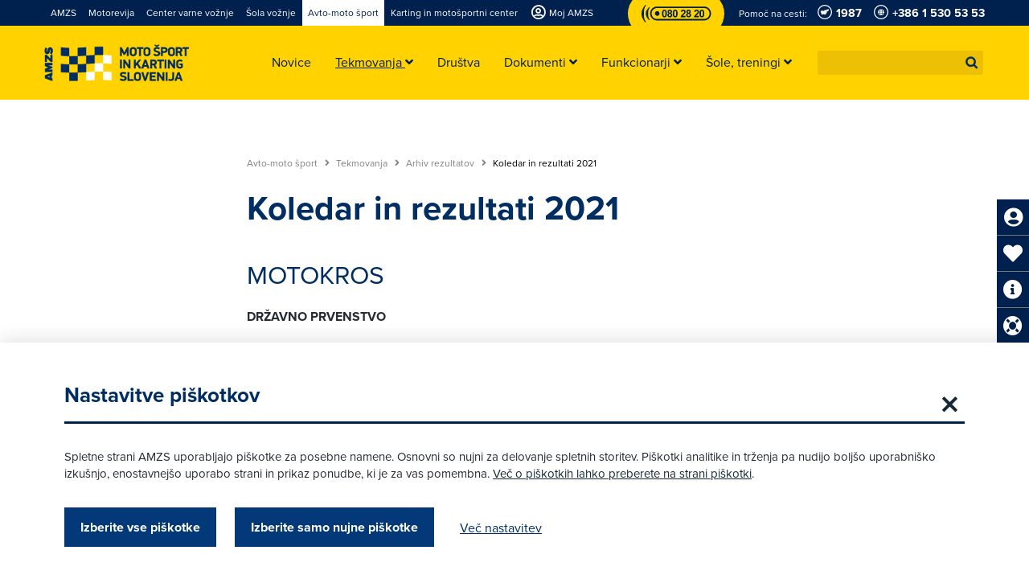

--- FILE ---
content_type: text/html; charset=UTF-8
request_url: https://www.amzs.si/sport/tekmovanja/koledar-in-rezultati-2021-10622
body_size: 21592
content:
<!DOCTYPE html>
<html lang="sl" class="">
<head>
    <title>Koledar in rezultati 2021 | AMZS</title>
        <meta http-equiv="Content-Type" content="text/html; charset=UTF-8">    <meta name="description" content="">        <meta name="author" content="AMZS">    <meta name="web_author" content="Creatim RP, zivijo@creatim.com" />    <meta name="robots" content="all">    <link rel="canonical" href="https://www.amzs.si/sport/tekmovanja/koledar-in-rezultati-2021-10622" />    <meta http-equiv="content-language" content="sl">
    <meta name="facebook-domain-verification" content="av8h8yje93quvj1ngoh22oigoqb5k2" />
    <script>
        // Define dataLayer and the gtag function.
        window.dataLayer = window.dataLayer || [];
        function gtag(){dataLayer.push(arguments);}
        // Default ad_storage and analytics_storage to 'denied'.
        gtag('consent', 'default', {
            'ad_storage': 'denied',
            'analytics_storage': 'denied',
            'ad_user_data': 'denied',
            'ad_personalization': 'denied'        });
    </script>
    <!-- Google Tag Manager -->
    <script>(function(w,d,s,l,i){w[l]=w[l]||[];w[l].push({'gtm.start':
                new Date().getTime(),event:'gtm.js'});var f=d.getElementsByTagName(s)[0],
            j=d.createElement(s),dl=l!='dataLayer'?'&l='+l:'';j.async=true;j.src=
            'https://www.googletagmanager.com/gtm.js?id='+i+dl;f.parentNode.insertBefore(j,f);
        })(window,document,'script','dataLayer','GTM-59X7FK');</script>
    <!-- End Google Tag Manager -->
    

            <meta name="viewport" content="width=device-width, initial-scale=1.0, user-scalable=yes" />
        <meta name="mobile-web-app-capable" content="yes">
        <meta name="apple-mobile-web-app-capable" content="yes" />
        <meta name="apple-mobile-web-app-status-bar-style" content="black">
    
            <link rel="apple-touch-icon" sizes="57x57" href="/images/favicon/apple-icon-57x57.png">
<link rel="apple-touch-icon" sizes="60x60" href="/images/favicon/apple-icon-60x60.png">
<link rel="apple-touch-icon" sizes="72x72" href="/images/favicon/apple-icon-72x72.png">
<link rel="apple-touch-icon" sizes="76x76" href="/images/favicon/apple-icon-76x76.png">
<link rel="apple-touch-icon" sizes="114x114" href="/images/favicon/apple-icon-114x114.png">
<link rel="apple-touch-icon" sizes="120x120" href="/images/favicon/apple-icon-120x120.png">
<link rel="apple-touch-icon" sizes="144x144" href="/images/favicon/apple-icon-144x144.png">
<link rel="apple-touch-icon" sizes="152x152" href="/images/favicon/apple-icon-152x152.png">
<link rel="apple-touch-icon" sizes="180x180" href="/images/favicon/apple-icon-180x180.png">
<link rel="icon" type="image/png" sizes="192x192"  href="/images/favicon/android-icon-192x192.png">
<link rel="icon" type="image/png" sizes="32x32" href="/images/favicon/favicon-32x32.png">
<link rel="icon" type="image/png" sizes="96x96" href="/images/favicon/favicon-96x96.png">
<link rel="icon" type="image/png" sizes="16x16" href="/images/favicon/favicon-16x16.png">
<link rel="manifest" href="/images/favicon/manifest.json">
<meta name="msapplication-TileColor" content="#ffffff">
<meta name="msapplication-TileImage" content="/images/favicon/ms-icon-144x144.png">
<meta name="theme-color" content="#ffffff">
    
            <meta property="og:type" content="website">
<meta property="og:site_name" content="AMZS">
<meta property="og:image" content="/images/logos/og_logo.png">
<meta property="og:title" content="Koledar in rezultati 2021">
<meta property="og:url" content="https://www.amzs.si/sport/tekmovanja/koledar-in-rezultati-2021-10622">
<meta property="og:description" content="">
<meta name="twitter:card" content="summary">
<meta name="twitter:image" content="/images/logos/og_logo.png">
<meta name="twitter:site" content="@AMZS_si">
<meta name="twitter:creator" content="@AMZS_si">
<meta name="twitter:url" content="https://www.amzs.si/sport/tekmovanja/koledar-in-rezultati-2021-10622">
<meta name="twitter:title" content="Koledar in rezultati 2021">
<meta name="twitter:description" content="">
    
            <meta name="geo.region" content="SI-052" />
        <meta name="geo.placename" content="Šenčur" />
        <meta name="geo.position" content="46.238258;14.411203" />
        <meta name="ICBM" content="46.238258, 14.411203" />
    
                        
                        <link rel="stylesheet" href="/build/700.9f15751f.css"><link rel="stylesheet" href="/build/frontend.b7f1f681.css">
            
            <!--[if lte IE 10]>
        <meta http-equiv="X-UA-Compatible" content="IE=edge" />
        <![endif]-->
            </head>

<body id="subPage" class="responsive  portal-5  contentPage  page">

<!-- Google Tag Manager -->
<noscript><iframe src="//www.googletagmanager.com/ns.html?id=GTM-59X7FK"
                  height="0" width="0" style="display:none;visibility:hidden"></iframe></noscript>
<!-- End Google Tag Manager -->

    
            
    
    <header class="header">
    <div class="headerWrap container-fluid">
                    <div class="pageTitle logoSport" itemscope itemtype="http://schema.org/Corporation">
    <a href="/sport" class="url" rel="home" itemprop="url" title="Na prvo stran">
                <img class="logo" src="/images/logos/logo_amzs_sport.png" alt="Logo AMZS" itemprop="image" />
                                <span class="brand" itemprop="brand">AMZS</span>
        <span id="strapline" itemprop="description">Avto-moto zveza Slovenije</span>
        <span class="fn org" itemprop="fn org">AMZS d.d.</span>
    </a>
</div>
<p class="forScreenReaders"><a href="#content" title="Skip all links">Skip to main content</a></p>        
        <div class="mobileWrap">
                    <div class="mobileTop">
            <a href="tel:1987"><span style="margin-right: 10px;"><span style="margin-right: 9px;">Pomoč na cesti:</span> <img class="ml-25" src="/images/icons/footer/white/slovenia.svg"/> <strong>1987</strong></span></a> <a href="tel:0038615305353"><span><img src="/images/icons/footer/white/world.svg"/> <strong>+386 1 530 53 53</strong></span></a>
    																										</div>
<nav class="secondaryNav">
    <div class="container-fluid clear">
        <ul class="left">
                                                                                 <li ><a href="/"><span>AMZS</span></a></li>
                                            
                                                                                 <li ><a href="/motorevija"><span>Motorevija</span></a></li>
                                            
                                                                                 <li ><a href="/cvv"><span>Center varne vožnje</span></a></li>
                                            
                                                                                 <li ><a href="/solavoznje"><span>Šola vožnje</span></a></li>
                                            
                                                                                 <li  class="selected"><a href="/sport"><span>Avto-moto šport</span></a></li>
                                            
                                                                                 <li ><a href="/karting"><span>Karting in motošportni center</span></a></li>
                                            
                                                                        
                                                <li class="myAMZS "><a href="/mojamzs"><span><i class="far fa-user-circle"></i> Moj AMZS</span></a></li>
                
            
                                                                                                                                                                                                                                                        			</ul>
        <ul class="right">
            <li class="phoneAMZS"><a href="tel:0802820"><i></i></a>
                                     <a href="tel:1987"><span style="margin-right: 12px;">Pomoč na cesti: <img style="margin-left: 10px;" src="/images/icons/footer/white/slovenia.svg"/> <strong>1987</strong></span></a> <a href="tel:0038615305353"><span><img src="/images/icons/footer/white/world.svg"/> <strong>+386 1 530 53 53</strong></span></a>
                            </li>
        </ul>
    </div>
</nav>

        
                    
<nav class="navigation container-fluid" role="navigation sitemap" itemscope itemtype="http://schema.org/WebSite">
    <ul aria-label="main" itemscope itemtype="http://schema.org/SiteNavigationElement">
                                                        <li aria-level="1" class="dropMulti">
                                                                
                    <a href="/sport/novice"><span>Novice</span></a>

                                    </li>
                                                                            <li aria-level="1" class="dropMulti selected">
                                                                                                                                                                                                                                                                                                                                                                                                                                                                                                                                                                                                                                                                                                                                                                                                                                                                                                                                                                                                                                                                                                                                                                                                                                                                                                                                                                                                                                                                                                                                                                                                                
                    <a href="/sport/tekmovanja"><span>Tekmovanja <i class="fa fa-angle-down"></i></span></a>

                                        <div class="drop">
                        <div class="dropWrap">
                                                                <div class="container-fluid">
                                        <div class="row">
                                            <div class="col-xs-12 col col-md-4">
                                                <h4>Tekmovanja</h4>
                                                <ul>
                                                                                                                                                            <li aria-level="2"><a href="/sport/tekmovanja/koledar-in-tekmovanja-2026"><span>Koledar in tekmovanja 2026</span></a></li>
                                                                                                                                                                                                                 <li aria-level="2"><a href="/sport/tekmovanja/prijavnice-2026"><span>Prijavnice 2026</span></a></li>
                                                                                                                                                                                                                 <li aria-level="2"><a href="/sport/tekmovanja/prijavnice-2025"><span>Prijavnice 2025</span></a></li>
                                                                                                                                                                                                                                                                                                                                                                                                                           <li aria-level="2"><a href="/sport/tekmovanja/skupni-vrstni-red"><span>Skupni vrstni red</span></a></li>
                                                                                                                                                                                                                                                                                                                      <li aria-level="2"><a href="/sport/tekmovanja/arhiv-rezultati"><span>Arhiv rezultatov</span></a></li>
                                                                                                                                                                                                                                                                                                                                                                                                                                                                                                                                <li aria-level="2"><a href="/motogp"><span>Z AMZS na dirke MotoGP</span></a></li>
                                                                                                                                                                                                                 <li aria-level="2"><a href="/sport/tekmovanja/motosportnik-leta"><span>Motošportnik leta</span></a></li>
                                                                                                                                                                                                                                                                                                                      <li aria-level="2"><a href="/sport/tekmovanja/idealnalinija"><span>Idealna linija</span></a></li>
                                                                                                                                                                                                                 <li aria-level="2"><a href="/sport/tekmovanja/zid-prvakov"><span>Zid prvakov</span></a></li>
                                                                                                                                                                                                                                                                                                                                                                                                                                                                                                                                                                                                                                                                                                                                          <li aria-level="2"><a href="/sport/nagradni-sklad-2025"><span>Nagradni sklad 2025</span></a></li>
                                                                                                                                                                                                                                                          </ul>
                                            </div>
                                                                                                    <div class="col-xs-12 col col-md-4 ctaBox">
                    <div class="miniBanner linkBlock">
                <div class="bg"  style="background: transparent url('https://www.amzs.si/imagine_cache/mini_banner/uploads/Sport/novice_2020/motokros/vn_pietramurata_04_11_20/mxgppietramurata_tim_gajser_4.jpg') no-repeat scroll 0% 0%;"></div>
                <div class="caption">
                    <h3>Kako do licence</h3>
                    <p style="text-align:center">
                                            <a href="/sport/dokumenti/kako-do-licence"  title="Kako do licence" class="btn btn-primary link">Pridobite licenco</a>
                                        </p>
                </div>
            </div>
		    </div>
        <div class="col-xs-12 col col-md-4 ctaBox">
                    <div class="miniBanner linkBlock">
                <div class="bg"  style="background: transparent url('https://www.amzs.si/imagine_cache/mini_banner/uploads/novo_od_2022/sport/2022/il04_2000_800_2_1.jpg') no-repeat scroll 0% 0%;"></div>
                <div class="caption">
                    <h3>AMZS Idealna linija</h3>
                    <p style="text-align:center">
                                            <a href="https://www.amzs.si/idealnalinija" target="_blank"  title="AMZS Idealna linija" class="btn btn-primary link">Oglejte si najnovejšo oddajo</a>
                                        </p>
                </div>
            </div>
		    </div>
    
                                                                                    </div>
                                    </div>
                                                    </div>
                    </div>
                                    </li>
                                                            <li aria-level="1"><a href="/sport/drustva"><span>Društva</span></a>
                                                                            <li aria-level="1" class="dropMulti">
                                                                                                                                                                                                                                                                                                                                                                                                                                                                                                                                                                                                                                                                                                                                                                                                                                                                                                                                                        
                    <a href="/sport/dokumenti"><span>Dokumenti <i class="fa fa-angle-down"></i></span></a>

                                        <div class="drop">
                        <div class="dropWrap">
                                                                <div class="container-fluid">
                                        <div class="row">
                                            <div class="col-xs-12 col col-md-4">
                                                <h4>Dokumenti</h4>
                                                <ul>
                                                                                                                                                            <li aria-level="2"><a href="/sport/dokumenti/obrazci-in-pravilniki-2026"><span>Obrazci in pravilniki 2026</span></a></li>
                                                                                                                                                                                                                 <li aria-level="2"><a href="/sport/dokumenti/pravilniki-obrazci-prijavnice-2025"><span>Pravilniki, obrazci, prijavnice 2025</span></a></li>
                                                                                                                                                                                                                 <li aria-level="2"><a href="/sport/dokumenti/kako-do-licence"><span>Kako do licence</span></a></li>
                                                                                                                                                                                                                 <li aria-level="2"><a href="/sport/dokumenti/antidoping"><span>Antidoping</span></a></li>
                                                                                                                                                                                                                 <li aria-level="2"><a href="/sport/dokumenti/okoljevarstvene-smernice"><span>Okoljevarstvene smernice</span></a></li>
                                                                                                                                                                                                                 <li aria-level="2"><a href="/sport/dokumenti/arhiv"><span>Arhiv</span></a></li>
                                                                                                                                                                                                                                                                                                                      <li aria-level="2"><a href="https://www.amzs.si/o-amzs/logotip-in-cgp" target="_blank"><span>CGP</span></a></li>
                                                                                                                                                                                                                                                                                                                                                                                                                           <li aria-level="2"><a href="/sport/dokumenti/brosura-komisije-za-zenske-v-motosportu"><span>Brošura Komisije za ženske v motošportu</span></a></li>
                                                                                                                                                     </ul>
                                            </div>
                                                                                                    <div class="col-xs-12 col col-md-4 ctaBox">
                    <div class="miniBanner linkBlock iconBanner">
				<img alt="Bi se včlanili ali podaljšali svoje članstvo?" src="/uploads/storitve/clanstvo_1.png">                    <h3>Bi se včlanili ali podaljšali svoje članstvo?</h3>
                    <p style="text-align:center">
						                            <a href="/moj-amzs/vclanitev" title="Bi se včlanili ali podaljšali svoje članstvo?" class="btn btn-primary link">(P)ostanite član</a>
						                    </p>
            </div>
            </div>
        <div class="col-xs-12 col col-md-4 ctaBox">
                    <div class="miniBanner linkBlock">
                <div class="bg"  style="background: transparent url('https://www.amzs.si/imagine_cache/mini_banner/uploads/Sport/novice_2020/motokros/vn_pietramurata_04_11_20/mxgppietramurata_tim_gajser_4.jpg') no-repeat scroll 0% 0%;"></div>
                <div class="caption">
                    <h3>Kako do licence</h3>
                    <p style="text-align:center">
                                            <a href="/sport/dokumenti/kako-do-licence"  title="Kako do licence" class="btn btn-primary link">Pridobite licenco</a>
                                        </p>
                </div>
            </div>
		    </div>
    
                                                                                    </div>
                                    </div>
                                                    </div>
                    </div>
                                    </li>
                                                                            <li aria-level="1" class="dropMulti">
                                                                                                                                                                                                                                                                                                                                                                                                                                                                                                                                                                                                                                                                                                                                                                                                                                                                                                                                                                                                                                                                                                                                                                
                    <a href="/sport/funkcionarji"><span>Funkcionarji <i class="fa fa-angle-down"></i></span></a>

                                        <div class="drop">
                        <div class="dropWrap">
                                                                <div class="container-fluid">
                                        <div class="row">
                                            <div class="col-xs-12 col col-md-4">
                                                <h4>Funkcionarji</h4>
                                                <ul>
                                                                                                                                                            <li aria-level="2"><a href="/sport/komisije/strokovni-svet"><span>Strokovni svet</span></a></li>
                                                                                                                                                                                                                 <li aria-level="2"><a href="/sport/komisije/motokros"><span>Motokros</span></a></li>
                                                                                                                                                                                                                 <li aria-level="2"><a href="/sport/komisije/speedway"><span>Speedway</span></a></li>
                                                                                                                                                                                                                 <li aria-level="2"><a href="/sport/komisije/hitrostni-motociklizem"><span>Cestno hitrostni motociklizem</span></a></li>
                                                                                                                                                                                                                                                                                                                      <li aria-level="2"><a href="/sport/komisije/trial"><span>Trial</span></a></li>
                                                                                                                                                                                                                 <li aria-level="2"><a href="/sport/komisije/karting"><span>Karting</span></a></li>
                                                                                                                                                                                                                 <li aria-level="2"><a href="/sport/komisije/tehnicna-komisija"><span>Tehnična komisija</span></a></li>
                                                                                                                                                                                                                 <li aria-level="2"><a href="/sport/komisije/komisije-in-sklepi-okoljevarstvo"><span>Okoljevarstvo</span></a></li>
                                                                                                                                                                                                                 <li aria-level="2"><a href="/sport/komisije/zenske-v-motosportu"><span>Ženske v motošportu</span></a></li>
                                                                                                                                                                                                                 <li aria-level="2"><a href="/sport/komisije/disciplinska-sodnica"><span>Disciplinski sodnik</span></a></li>
                                                                                                                                                                                                                 <li aria-level="2"><a href="/sport/komisije/amzs-funkcionarji-v-mednarodnih-organizacijah"><span>AMZS funkcionarji v mednarodnih športnih organizacijah</span></a></li>
                                                                                                                                                     </ul>
                                            </div>
                                                                                                    <div class="col-xs-12 col col-md-4 ctaBox">
                    <div class="miniBanner linkBlock iconBanner">
				<img alt="Bi se včlanili ali podaljšali svoje članstvo?" src="/uploads/storitve/clanstvo_1.png">                    <h3>Bi se včlanili ali podaljšali svoje članstvo?</h3>
                    <p style="text-align:center">
						                            <a href="/moj-amzs/vclanitev" title="Bi se včlanili ali podaljšali svoje članstvo?" class="btn btn-primary link">(P)ostanite član</a>
						                    </p>
            </div>
            </div>
        <div class="col-xs-12 col col-md-4 ctaBox">
                    <div class="miniBanner linkBlock iconBanner">
				<img alt="Katero članstvo je za vas najboljše?" src="/uploads/storitve/vprasaj.png">                    <h3>Katero članstvo je za vas najboljše?</h3>
                    <p style="text-align:center">
						                            <a href="/clanstvo/carovnik-za-izbiro-clanstva" title="Katero članstvo je za vas najboljše?" class="btn btn-primary link">Izpolnite vprašalnik</a>
						                    </p>
            </div>
            </div>
    
                                                                                    </div>
                                    </div>
                                                    </div>
                    </div>
                                    </li>
                                                                                        <li aria-level="1" class="dropMulti">
                                                                                                                                                                                                                                                                                                                                                                                                                                                                                                                                                                                                    
                    <a href="/sport/sole"><span>Šole, treningi <i class="fa fa-angle-down"></i></span></a>

                                        <div class="drop">
                        <div class="dropWrap">
                                                                <div class="container-fluid">
                                        <div class="row">
                                            <div class="col-xs-12 col col-md-4">
                                                <h4>Šole, treningi</h4>
                                                <ul>
                                                                                                                                                            <li aria-level="2"><a href="/sport/motosportni-dan-za-otroke"><span>Motošportni dan za otroke</span></a></li>
                                                                                                                                                                                                                                                                                                                      <li aria-level="2"><a href="/sport/motosportne-sole"><span>Motošportne in karting šole</span></a></li>
                                                                                                                                                                                                                                                                                                                                                                                                                                                                                                                                <li aria-level="2"><a href="https://goo.gl/YlPHWe" target="_blank"><span>Treningi na Vranskem</span></a></li>
                                                                                                                                                                                                                 <li aria-level="2"><a href="/karting/delovni-cas"><span>Treningi v Slovenji vasi</span></a></li>
                                                                                                                                                     </ul>
                                            </div>
                                                                                                    <div class="col-xs-12 col col-md-4 ctaBox">
                    <div class="miniBanner linkBlock">
                <div class="bg"  style="background: transparent url('https://www.amzs.si/media/cache/resolve/mini_banner/uploads/Sport/novice_2021/motosportni_dnevi/0713_slovenja_vas/motosportni_dan_slovenja_vas_13_junij_2021_%2832%29%2520copy%25201.jpg') no-repeat scroll 0% 0%;"></div>
                <div class="caption">
                    <h3>Motošportni dan za otroke</h3>
                    <p style="text-align:center">
                                            <a href="/sport/motosportni-dan-za-otroke"  title="Motošportni dan za otroke" class="btn btn-primary link">Prijavnica</a>
                                        </p>
                </div>
            </div>
		    </div>
        <div class="col-xs-12 col col-md-4 ctaBox">
                    <div class="miniBanner linkBlock">
                <div class="bg"  style="background: transparent url('https://www.amzs.si/media/cache/resolve/mini_banner/uploads/Sport/novice_2021/karting/0919_dp_slovenja_vas/dsc_0254%2520copy%25201.jpg') no-repeat scroll 0% 0%;"></div>
                <div class="caption">
                    <h3>Treningi v Karting in motošportnem centru v Slovenji vasi</h3>
                    <p style="text-align:center">
                                            <a href="/karting/delovni-cas"  title="Treningi v Karting in motošportnem centru v Slovenji vasi" class="btn btn-primary link">Delovni čas</a>
                                        </p>
                </div>
            </div>
		    </div>
    
                                                                                    </div>
                                    </div>
                                                    </div>
                    </div>
                                    </li>
                                        <li class="searchType">
                        <form class="searchForm" action="/splosne-strani/rezultati-iskanja" role="form search" itemprop="potentialAction" itemscope itemtype="http://schema.org/SearchAction">
    <meta itemprop="target" content="http://www.example.com/search?q={query}"/>
    <fieldset class="search noLabel noLegend width100" role="search">
        <legend>Iskalnik po strani</legend>
        <p class="textType"><label for="search" class="textType">Iskanje po strani:</label> <input id="search" type="text" name="q" class="textType inputSearch" value="" itemprop="query-input" tabindex="1" /> <input type="submit" value="search" class="submitType button button3 bSquare noBorder" tabindex="2" role="button" /></p>
    </fieldset>
</form>        </li>
    </ul>
</nav>





























            </div>
</header>

        

    <div id="mobileMenuCont">
        <!-- <div id="mobileMenuCont"> -->
    
<div class="mobileNavHeader">
                                    <a href="/">AMZS</a>
                                                        <a href="/motorevija">Motorevija</a>
                                                        <a href="/cvv">Center varne vožnje</a>
                                                        <a href="/solavoznje">Šola vožnje</a>
                                                        <a class="curentPage" href="/sport">Avto-moto šport</a>
                                                        <a href="/karting">Karting in motošportni center</a>
                                                        <a href="/najboljsi-za-volanom">Najboljši za volanom</a>
                                                        <a href="/mojamzs/moja-kartica">Moj AMZS</a>
                            <div class="mobileMenuArrow"><i class="fal fa-angle-right"></i></div>
</div>
    
    <!-- </div> -->

        <!-- <div id="mobileMenuCont"> -->
    
    <ul class="level level-0">
        <li class="levelItem levelItem-0">
            
                        
        
                                                                                    
            <ul class="level level-1">
                       <li class="levelItem levelItem-1">
           <a  

href="                  /sport/novice
              ">

      Novice
</a>

                            
                                
                    </li>
                            
        
                       <li class="levelItem levelItem-1">
           <a                                                                                                          
class="hasChild"
href="                  #
              ">

      <i class="fal fa-angle-right"></i>
      Tekmovanja
</a>

                            
                        
                    <div class="child">
                    
                                                        <div class="mobileMenuBack">
                        <h2 class="link"><a href="/sport/tekmovanja">Tekmovanja</a></h2>
                        <a href="#" class="back"><i class="fa fa-angle-left"></i> Nazaj</a>
                    </div>
                            
            <ul class="level level-2">
                       <li class="levelItem levelItem-2">
           <a

href="                  /sport/tekmovanja/koledar-in-tekmovanja-2026
              ">

      Koledar in tekmovanja 2026
</a>

                    </li>
                            
        
                       <li class="levelItem levelItem-2">
           <a                            
class="hasChild"
href="                  #
              ">

      <i class="fal fa-angle-right"></i>
      Prijavnice 2026
</a>

                            
                        
                    <div class="child">
                    
                                                        <div class="mobileMenuBack">
                        <h2 class="link"><a href="/sport/tekmovanja/prijavnice-2026">Prijavnice 2026</a></h2>
                        <a href="#" class="back"><i class="fa fa-angle-left"></i> Nazaj</a>
                    </div>
                            
            <ul class="level level-3">
                       <li class="levelItem levelItem-3">
           <a

href="                  /sport/tekmovanja/prijavnice-2026/motokros-sestanek
              ">

      Motokros sestanek
</a>

                    </li>
                            
        
                       <li class="levelItem levelItem-3">
           <a

href="                  /sport/tekmovanja/prijavnice/minichd-2026-letna-prijavnica
              ">

      MiniCHD 2026 - letna prijavnica
</a>

                    </li>
                                                                                                        </div>
            
                    </li>
                            
        
                       <li class="levelItem levelItem-2">
           <a                                                                                      
class="hasChild"
href="                  #
              ">

      <i class="fal fa-angle-right"></i>
      Prijavnice 2025
</a>

                            
                        
                    <div class="child">
                    
                                                        <div class="mobileMenuBack">
                        <h2 class="link"><a href="/sport/tekmovanja/prijavnice-2025">Prijavnice 2025</a></h2>
                        <a href="#" class="back"><i class="fa fa-angle-left"></i> Nazaj</a>
                    </div>
                            
            <ul class="level level-3">
                       <li class="levelItem levelItem-3">
           <a

href="                  /sport/tekmovanja/prijavnice/sestanek-motokros-2025
              ">

      Motokros sestanek
</a>

                    </li>
                            
        
                       <li class="levelItem levelItem-3">
           <a

href="                  /sport/tekmovanja/prijavnice/minichd-2025-letna-prijavnica
              ">

      MiniCHD 2025 - letna prijavnica
</a>

                    </li>
                                                                                                                            
        
                       <li class="levelItem levelItem-3">
           <a

href="                  /sport/tekmovanja/prijavnice/motokros-dp-pp-2025-letna-prijavnica
              ">

      Motokros 2025 - letna prijavnica
</a>

                    </li>
                                                                                                                                                                                                                                                                                                                    </div>
            
                    </li>
                                                    
        
                       <li class="levelItem levelItem-2">
           <a

href="                  /sport/tekmovanja/skupni-vrstni-red
              ">

      Skupni vrstni red
</a>

                    </li>
                                        
        
                       <li class="levelItem levelItem-2">
           <a                                                                                              
class="hasChild"
href="                  #
              ">

      <i class="fal fa-angle-right"></i>
      Arhiv rezultatov
</a>

                            
                        
                    <div class="child">
                    
                                                        <div class="mobileMenuBack">
                        <h2 class="link"><a href="/sport/tekmovanja/arhiv-rezultati">Arhiv rezultatov</a></h2>
                        <a href="#" class="back"><i class="fa fa-angle-left"></i> Nazaj</a>
                    </div>
                            
            <ul class="level level-3">
                       <li class="levelItem levelItem-3">
           <a                                
class="hasChild"
href="                  #
              ">

      <i class="fal fa-angle-right"></i>
      Koledar in tekmovanja 2025
</a>

                            
                        
                    <div class="child">
                    
                                                        <div class="mobileMenuBack">
                        <h2 class="link"><a href="/sport/tekmovanja/koledar-in-tekmovanja-2025">Koledar in tekmovanja 2025</a></h2>
                        <a href="#" class="back"><i class="fa fa-angle-left"></i> Nazaj</a>
                    </div>
                            
            <ul class="level level-4">
                       <li class="levelItem levelItem-4">
           <a

href="                  /sport/tekmovanja/koledar-in-tekmovanja-2025/karting-drzavno-prvenstvo
              ">

      Karting državno prvenstvo
</a>

                    </li>
                            
        
                       <li class="levelItem levelItem-4">
           <a

href="                  /sport/tekmovanja/koledar-in-tekmovanja-2025/cestno-hitrostni-motociklizem
              ">

      Cestno hitrostni motociklizem
</a>

                    </li>
                            
        
                       <li class="levelItem levelItem-4">
           <a

href="                  /sport/tekmovanja/koledar-in-tekmovanja-2025/sl10898
              ">

      Motokros državno prvenstvo
</a>

                    </li>
                            
        
                       <li class="levelItem levelItem-4">
           <a

href="                  /sport/tekmovanja/koledar-in-tekmovanja-2025/mini-chm
              ">

      Mini CHM
</a>

                    </li>
                                </div>
            
                    </li>
                            
        
                       <li class="levelItem levelItem-3">
           <a                                        

href="        /sport/tekmovanja/koledar-in-tekmovanja-2024
      ">

      Koledar in tekmovanja 2024
</a>

                            
                        
                    <div class="child">
                    
                                                        <div class="mobileMenuBack">
                        <h2 class="link"><a href="/sport/tekmovanja/koledar-in-tekmovanja-2024">Koledar in tekmovanja 2024</a></h2>
                        <a href="#" class="back"><i class="fa fa-angle-left"></i> Nazaj</a>
                    </div>
                            
            <ul class="level level-4">
                       <li class="levelItem levelItem-4">
           <a

href="                  /sport/tekmovanja/koledar-in-tekmovanja-2024/sl10790
              ">

      Motokros državno prvenstvo
</a>

                    </li>
                            
        
                       <li class="levelItem levelItem-4">
           <a

href="                  /sport/tekmovanja/koledar-in-tekmovanja-2024/motokros-pokalno-prvenstvo
              ">

      Motokros pokalno prvenstvo
</a>

                    </li>
                            
        
                       <li class="levelItem levelItem-4">
           <a

href="                  /sport/tekmovanja/koledar-in-tekmovanja-2024/cestno-hitrostni-motociklizem
              ">

      Cestno hitrostni motociklizem
</a>

                    </li>
                            
        
                       <li class="levelItem levelItem-4">
           <a

href="                  /sport/tekmovanja/koledar-in-tekmovanja-2024/minimoto
              ">

      Minimoto, mini GP, skuter, supermoto
</a>

                    </li>
                            
        
                       <li class="levelItem levelItem-4">
           <a

href="                  /sport/tekmovanja/koledar-in-tekmovanja-2024/karting-drzavno-prvenstvo
              ">

      Karting državno prvenstvo
</a>

                    </li>
                                </div>
            
                    </li>
                                        
        
                       <li class="levelItem levelItem-3">
           <a                                    
class="hasChild"
href="                  #
              ">

      <i class="fal fa-angle-right"></i>
      Koledar in tekmovanja 2023
</a>

                            
                                                
                    <div class="child">
                    
                                                        <div class="mobileMenuBack">
                        <h2 class="link"><a href="/sport/tekmovanja/koledar-in-tekmovanja-2023">Koledar in tekmovanja 2023</a></h2>
                        <a href="#" class="back"><i class="fa fa-angle-left"></i> Nazaj</a>
                    </div>
                            
            <ul class="level level-4">
                       <li class="levelItem levelItem-4">
           <a

href="                  /sport/tekmovanja/koledar-in-tekmovanja-2022/sl10514
              ">

      Motokros pokalno prvenstvo
</a>

                    </li>
                            
        
                       <li class="levelItem levelItem-4">
           <a

href="                  /sport/tekmovanja/koledar-in-tekmovanja-2022/sl10515
              ">

      Motokros državno prvenstvo
</a>

                    </li>
                            
        
                       <li class="levelItem levelItem-4">
           <a

href="                  /minimoto-skuter-mini-gp-supermoto-drzavno-prvenstvo
              ">

      Minimoto, skuter, Mini GP, Supermoto državno prvenstvo
</a>

                    </li>
                            
        
                       <li class="levelItem levelItem-4">
           <a

href="                  /sport/tekmovanja/koledar-in-tekmovanja-2023/cestno-hitrostni-motociklizem
              ">

      Cestno hitrostni motociklizem
</a>

                    </li>
                                </div>
            
                    </li>
                            
        
                       <li class="levelItem levelItem-3">
           <a            

href="                  /sport/tekmovanja/koledar-in-rezultati-2022
              ">

      Koledar in rezultati 2022
</a>

                            
                                                                                            
                    </li>
                            
        
                       <li class="levelItem levelItem-3">
           <a                

href="                  /sport/tekmovanja/koledar-in-rezultati-2021-10622
              ">

      Koledar in rezultati 2021
</a>

                            
                                                                                                                    
                    </li>
                            
        
                       <li class="levelItem levelItem-3">
           <a                                                                
class="hasChild"
href="                  #
              ">

      <i class="fal fa-angle-right"></i>
      Koledar in rezultati 2020
</a>

                            
                        
                    <div class="child">
                    
                                                        <div class="mobileMenuBack">
                        <h2 class="link"><a href="/sport/tekmovanja/koledar-in-rezultati-2020">Koledar in rezultati 2020</a></h2>
                        <a href="#" class="back"><i class="fa fa-angle-left"></i> Nazaj</a>
                    </div>
                            
            <ul class="level level-4">
                       <li class="levelItem levelItem-4">
           <a

href="                  /sport/tekmovanja/koledar-in-rezultati-2020/mm-sk-mgp10sm
              ">

      Minimoto, skuter, mini GP 10 državno prvenstvo, Supermoto pokalno tekmovanje
</a>

                    </li>
                            
        
                       <li class="levelItem levelItem-4">
           <a

href="                  /sport/tekmovanja/koledar-in-rezultati-2020/motokros-pokalno-prvenstvo
              ">

      Motokros pokalno prvenstvo
</a>

                    </li>
                            
        
                       <li class="levelItem levelItem-4">
           <a

href="                  /sport/tekmovanja/koledar-in-rezultati-2020/sl8351
              ">

      Motokros državno prvenstvo
</a>

                    </li>
                            
        
                       <li class="levelItem levelItem-4">
           <a

href="                  /sport/tekmovanja/koledar-in-rezultati-2020/sl8401
              ">

      Trial državno in pokalno prvenstvo
</a>

                    </li>
                            
        
                       <li class="levelItem levelItem-4">
           <a

href="                  /sport/tekmovanja/koledar-in-rezultati-2020/sl8411
              ">

      Cestno hitrostni motociklizem
</a>

                    </li>
                            
        
                       <li class="levelItem levelItem-4">
           <a

href="                  /sport/tekmovanja/koledar-in-rezultati-2020/karting-drzavno-in-pokalno-prvenstvo
              ">

      Karting državno in pokalno prvenstvo
</a>

                    </li>
                            
        
                       <li class="levelItem levelItem-4">
           <a

href="                  /sport/tekmovanja/koledar-in-rezultati-2020/sl8521
              ">

      Karting pokalno prvenstvo
</a>

                    </li>
                            
        
                       <li class="levelItem levelItem-4">
           <a

href="                  /sport/tekmovanja/koledar-in-rezultati-2020/sl8601
              ">

      Cross Country državno prvenstvo
</a>

                    </li>
                                </div>
            
                    </li>
                            
        
                       <li class="levelItem levelItem-3">
           <a        
class="hasChild"
href="                  #
              ">

      <i class="fal fa-angle-right"></i>
      Arhiv rezultatov 2019
</a>

                            
                        
                    <div class="child">
                    
                                                        <div class="mobileMenuBack">
                        <h2 class="link"><a href="/sport/tekmovanja/arhiv-rezultati/arhiv-rezultatov-2019">Arhiv rezultatov 2019</a></h2>
                        <a href="#" class="back"><i class="fa fa-angle-left"></i> Nazaj</a>
                    </div>
                            
            <ul class="level level-4">
                       <li class="levelItem levelItem-4">
           <a                                                                
class="hasChild"
href="                  #
              ">

      <i class="fal fa-angle-right"></i>
      Koledar in rezultati 2019
</a>

                            
                        
                    <div class="child">
                    
                                                        <div class="mobileMenuBack">
                        <h2 class="link"><a href="/sport/tekmovanja/koledar-in-rezultati-2019">Koledar in rezultati 2019</a></h2>
                        <a href="#" class="back"><i class="fa fa-angle-left"></i> Nazaj</a>
                    </div>
                            
            <ul class="level level-5">
                       <li class="levelItem levelItem-5">
           <a

href="                  /koledar-in-rezultati-2019/motokros-drzavno-prvenstvo
              ">

      Motokros državno prvenstvo
</a>

                    </li>
                            
        
                       <li class="levelItem levelItem-5">
           <a

href="                  /sport/tekmovanja/koledar-in-rezultati-2019/mm-sk-sm-drzavno-prvenstvo
              ">

      Minimoto, skuter državno prvenstvo, Supermoto rekreativno tekmovanje
</a>

                    </li>
                            
        
                       <li class="levelItem levelItem-5">
           <a

href="                  /motokros-pokalno-prvenstvo-in-rekreativno-tekmovanje
              ">

      Motokros pokalno prvenstvo in rekreativno tekmovanje
</a>

                    </li>
                            
        
                       <li class="levelItem levelItem-5">
           <a

href="                  /koledar-in-rezultati-2019/karting-pokalno-prvenstvo
              ">

      Karting pokalno prvenstvo
</a>

                    </li>
                            
        
                       <li class="levelItem levelItem-5">
           <a

href="                  /sport/tekmovanja/koledar-in-rezultati-2019/trial-drzavno-in-rekreativno-tekmovanje
              ">

      Trial državno prvenstvo in rekreativno tekmovanje
</a>

                    </li>
                            
        
                       <li class="levelItem levelItem-5">
           <a

href="                  /koledar-in-rezultati-2019/starodobniki-pozivna-dirka
              ">

      Starodobniki pozivna dirka
</a>

                    </li>
                            
        
                       <li class="levelItem levelItem-5">
           <a

href="                  /koledar-in-rezultati-2019/karting-drzavno-prvenstvo
              ">

      Karting državno prvenstvo
</a>

                    </li>
                            
        
                       <li class="levelItem levelItem-5">
           <a

href="                  /sport/tekmovanja/koledar-in-rezultati-2019/mednarodne-dirke-v-sloveniji
              ">

      Mednarodne dirke v Sloveniji
</a>

                    </li>
                                </div>
            
                    </li>
                                </div>
            
                    </li>
                            
        
                       <li class="levelItem levelItem-3">
           <a                                                
class="hasChild"
href="                  #
              ">

      <i class="fal fa-angle-right"></i>
      Arhiv rezultatov 2018
</a>

                            
                        
                    <div class="child">
                    
                                                        <div class="mobileMenuBack">
                        <h2 class="link"><a href="/sport/tekmovanja/koledar-in-rezultati-2018">Arhiv rezultatov 2018</a></h2>
                        <a href="#" class="back"><i class="fa fa-angle-left"></i> Nazaj</a>
                    </div>
                            
            <ul class="level level-4">
                       <li class="levelItem levelItem-4">
           <a

href="                  /sport/tekmovanja/koledar-in-rezultati-2018/motokros-drzavno-prvenstvo
              ">

      Motokros državno prvenstvo
</a>

                    </li>
                            
        
                       <li class="levelItem levelItem-4">
           <a

href="                  /sport/tekmovanja/koledar-in-rezultati-2018/motokros-pokalno-prvenstvo-in-rekreativno-tekmovanje
              ">

      Motokros pokalno prvenstvo in rekreativno tekmovanje
</a>

                    </li>
                            
        
                       <li class="levelItem levelItem-4">
           <a

href="                  /sport/tekmovanja/koledar-in-rezultati-2018/minimoto-skuter-supermoto-asfalt-drzavno-prvenstvo-supermoto-in-starodobniki-c1-rekreativno-tekmovanje
              ">

      Minimoto, skuter, supermoto asfalt državno prvenstvo, supermoto in starodobniki C1 rekreativno tekmovanje
</a>

                    </li>
                            
        
                       <li class="levelItem levelItem-4">
           <a

href="                  /sport/tekmovanja/koledar-in-rezultati-2018/karting-pokalno-prvenstvo-sportstil
              ">

      Karting pokalno prvenstvo Sportstil
</a>

                    </li>
                            
        
                       <li class="levelItem levelItem-4">
           <a

href="                  /sport/tekmovanja/koledar-in-rezultati-2018/karting-drzavno-prvenstvo
              ">

      Karting državno prvenstvo
</a>

                    </li>
                            
        
                       <li class="levelItem levelItem-4">
           <a

href="                  /sport/tekmovanja/koledar-in-rezultati-2018/slovenija-classic-tt
              ">

      Slovenija Classic TT
</a>

                    </li>
                                </div>
            
                    </li>
                            
        
                       <li class="levelItem levelItem-3">
           <a                                                                          
class="hasChild"
href="                  #
              ">

      <i class="fal fa-angle-right"></i>
      Arhiv rezultatov 2017
</a>

                            
                        
                    <div class="child">
                    
                                                        <div class="mobileMenuBack">
                        <h2 class="link"><a href="/sport/tekmovanja/koledar-dp-in-pp-2017">Arhiv rezultatov 2017</a></h2>
                        <a href="#" class="back"><i class="fa fa-angle-left"></i> Nazaj</a>
                    </div>
                            
            <ul class="level level-4">
                       <li class="levelItem levelItem-4">
           <a

href="                  /sport/tekmovanja/koledar-dp-in-pp-2017/rezultati-2017
              ">

      Karting pokal Sportstil
</a>

                    </li>
                            
        
                       <li class="levelItem levelItem-4">
           <a

href="                  /sport/tekmovanja/koledar-dp-in-pp-2017/motokros-drzavno-prvenstvo
              ">

      Motokros državno prvenstvo
</a>

                    </li>
                            
        
                       <li class="levelItem levelItem-4">
           <a

href="                  /sport/tekmovanja/koledar-dp-in-pp-2017/motokros-pokalno-prvenstvo-in-rekreativno-tekmovanje
              ">

      Motokros pokalno prvenstvo in rekreativno tekmovanje
</a>

                    </li>
                            
        
                       <li class="levelItem levelItem-4">
           <a

href="                  /sport/tekmovanja/koledar-dp-in-pp-2017/cross-country-drzavno-prvenstvo-in-rekreativno-tekmovanje
              ">

      Cross country državno prvenstvo in rekreativno tekmovanje
</a>

                    </li>
                            
        
                       <li class="levelItem levelItem-4">
           <a

href="                  /sport/tekmovanja/koledar-dp-in-pp-2017/sl3341
              ">

      Karting državno prvenstvo Slovenije
</a>

                    </li>
                            
        
                       <li class="levelItem levelItem-4">
           <a

href="                  /sport/tekmovanja/koledar-dp-in-pp-2017/minimoto-skuter-supermoto-asfalt-drzavno-prvenstvo-in-starodobniki
              ">

      Minimoto, skuter, supermoto asfalt državno prvenstvo, supermoto in starodobniki C1 rekreativno tekmovanje
</a>

                    </li>
                            
        
                       <li class="levelItem levelItem-4">
           <a

href="                  /sport/tekmovanja/koledar-dp-in-pp-2017/enduro-drzavno-prvenstvo
              ">

      Enduro državno prvenstvo
</a>

                    </li>
                            
        
                       <li class="levelItem levelItem-4">
           <a

href="                  /sport/tekmovanja/koledar-dp-in-pp-2017/starodobniki-pozivna-dirka
              ">

      Starodobni motociklizem
</a>

                    </li>
                                        
        
                       <li class="levelItem levelItem-4">
           <a

href="                  /sport/tekmovanja/koledar-dp-in-pp-2017/chd-drzavno-prvenstvo
              ">

      CHD državno prvenstvo
</a>

                    </li>
                                </div>
            
                    </li>
                            
        
                       <li class="levelItem levelItem-3">
           <a                                                                                                                              
class="hasChild"
href="                  #
              ">

      <i class="fal fa-angle-right"></i>
      Arhiv rezultatov 2016
</a>

                            
                        
                    <div class="child">
                    
                                                        <div class="mobileMenuBack">
                        <h2 class="link"><a href="/sport/tekmovanja/koledar-in-rezultati">Arhiv rezultatov 2016</a></h2>
                        <a href="#" class="back"><i class="fa fa-angle-left"></i> Nazaj</a>
                    </div>
                            
            <ul class="level level-4">
                       <li class="levelItem levelItem-4">
           <a

href="                  /sport/tekmovanja/koledar-in-rezultati/motokros-drzavno-prvenstvo-slovenije
              ">

      Motokros - državno prvenstvo Slovenije
</a>

                    </li>
                            
        
                       <li class="levelItem levelItem-4">
           <a

href="                  /sport/tekmovanja/koledar-in-rezultati/motokros
              ">

      Motokros - pokalno in amatersko tekmovanje
</a>

                    </li>
                            
        
                       <li class="levelItem levelItem-4">
           <a

href="                  /sport/tekmovanja/koledar-in-rezultati/hitrostni-motociklizem-drzavno-prvenstvo
              ">

      Hitrostni motociklizem državno prvenstvo
</a>

                    </li>
                                        
        
                       <li class="levelItem levelItem-4">
           <a

href="                  /sport/tekmovanja/koledar-in-rezultati/enduro-drzavno-prvenstvo
              ">

      Enduro državno prvenstvo
</a>

                    </li>
                                        
        
                       <li class="levelItem levelItem-4">
           <a

href="                  /sport/tekmovanja/koledar-in-rezultati/karting-drzavno-prvenstvo
              ">

      Karting državno prvenstvo
</a>

                    </li>
                            
        
                       <li class="levelItem levelItem-4">
           <a

href="                  /sport/tekmovanja/koledar-in-rezultati/karting-pokal-sportstil
              ">

      Karting pokal SPORTSTIL
</a>

                    </li>
                            
        
                       <li class="levelItem levelItem-4">
           <a

href="                  /sport/tekmovanja/koledar-in-rezultati/karting-pokal-rok
              ">

      Karting pokal ROK
</a>

                    </li>
                            
        
                       <li class="levelItem levelItem-4">
           <a

href="                  /sport/tekmovanja/koledar-in-rezultati/minimoto-in-skuter-drzavno-prvenstvo-in-pokalno-tekmovanje
              ">

      Minimoto in skuter državno prvenstvo in pokalno tekmovanje
</a>

                    </li>
                            
        
                       <li class="levelItem levelItem-4">
           <a

href="                  /sport/tekmovanja/koledar-in-rezultati/supermoto-drzavno-prvenstvo-in-amatersko-tekmovanje
              ">

      Supermoto državno prvenstvo in amatersko tekmovanje
</a>

                    </li>
                            
        
                       <li class="levelItem levelItem-4">
           <a

href="                  /sport/tekmovanja/koledar-in-rezultati/starodobni-motociklizem-drzavno-prvenstvo-in-amatersko-tekmovanje
              ">

      Starodobni motociklizem državno prvenstvo in amatersko tekmovanje
</a>

                    </li>
                            
        
                       <li class="levelItem levelItem-4">
           <a

href="                  /sport/tekmovanja/koledar-in-rezultati/Cross-country-drzavno-prvenstvo
              ">

      Cross country državno prvenstvo
</a>

                    </li>
                            
        
                       <li class="levelItem levelItem-4">
           <a

href="                  /sport/tekmovanja/koledar-in-rezultati/ostale-mednarodne-dirke-v-sloveniji
              ">

      Ostale mednarodne dirke v Sloveniji
</a>

                    </li>
                                                    
        
                       <li class="levelItem levelItem-4">
           <a

href="                  /sport/tekmovanja/koledar-in-rezultati/alpe-adria-motokros
              ">

      ALPE ADRIA - MOTOKROS
</a>

                    </li>
                            
        
                       <li class="levelItem levelItem-4">
           <a

href="                  /sport/tekmovanja/koledar-in-rezultati/alpe-adria-enduro
              ">

      ALPE ADRIA - ENDURO
</a>

                    </li>
                                                                    </div>
            
                    </li>
                                        
        
                       <li class="levelItem levelItem-3">
           <a                                                                                          
class="hasChild"
href="                  #
              ">

      <i class="fal fa-angle-right"></i>
      Arhiv rezultatov 2015
</a>

                            
                        
                    <div class="child">
                    
                                                        <div class="mobileMenuBack">
                        <h2 class="link"><a href="/sport/tekmovanja/arhiv-rezultatov-2015">Arhiv rezultatov 2015</a></h2>
                        <a href="#" class="back"><i class="fa fa-angle-left"></i> Nazaj</a>
                    </div>
                            
            <ul class="level level-4">
                       <li class="levelItem levelItem-4">
           <a

href="                  /sport/tekmovanja/arhiv-rezultatov-2015-10579/motokros-drzavno-prvenstvo-slovenije
              ">

      Motokros - državno prvenstvo Slovenije
</a>

                    </li>
                            
        
                       <li class="levelItem levelItem-4">
           <a

href="                  /sport/tekmovanja/arhiv-rezultatov-2015-10579/motokros-pokalno-in-amatersko-prvenstvo
              ">

      Motokros - pokalno in amatersko prvenstvo
</a>

                    </li>
                            
        
                       <li class="levelItem levelItem-4">
           <a

href="                  /sport/tekmovanja/arhiv-rezultatov-2015-10579/cestno-hitrostni-motociklizem-drzavno-prvenstvo
              ">

      Cestno hitrostni motociklizem - državno prvenstvo
</a>

                    </li>
                                        
        
                       <li class="levelItem levelItem-4">
           <a

href="                  /sport/tekmovanja/arhiv-rezultatov-2015-10579/sl10589
              ">

      Karting državno prvenstvo
</a>

                    </li>
                            
        
                       <li class="levelItem levelItem-4">
           <a

href="                  /sport/tekmovanja/arhiv-rezultatov-2015-10579/sl10590
              ">

      Karting pokal SPORTSTIL
</a>

                    </li>
                            
        
                       <li class="levelItem levelItem-4">
           <a

href="                  /sport/tekmovanja/arhiv-rezultatov-2015-10579/karting-pokal-rok
              ">

      Karting pokal ROK
</a>

                    </li>
                            
        
                       <li class="levelItem levelItem-4">
           <a

href="                  /sport/tekmovanja/arhiv-rezultatov-2015-10579/minimoto-drzavno-prvenstvo
              ">

      Minimoto državno prvenstvo
</a>

                    </li>
                            
        
                       <li class="levelItem levelItem-4">
           <a

href="                  /sport/tekmovanja/arhiv-rezultatov-2015-10579/starodobni-motociklizem-drzavno-in-amatersko-prvenstvo
              ">

      Starodobni motociklizem državno in amatersko prvenstvo
</a>

                    </li>
                            
        
                       <li class="levelItem levelItem-4">
           <a

href="                  /sport/tekmovanja/arhiv-rezultatov-2015/enduro-drzavno-prvenstvo
              ">

      Enduro državno prvenstvo
</a>

                    </li>
                            
        
                       <li class="levelItem levelItem-4">
           <a

href="                  /sport/tekmovanja/arhiv-rezultatov-2015/cross-country-drzavno-prvenstvo
              ">

      Cross country državno prvenstvo
</a>

                    </li>
                            
        
                       <li class="levelItem levelItem-4">
           <a

href="                  /sport/tekmovanja/arhiv-rezultatov-2015/ostale-dirke
              ">

      Ostale dirke
</a>

                    </li>
                                </div>
            
                    </li>
                                            </div>
            
                    </li>
                                                                
        
                       <li class="levelItem levelItem-2">
           <a

href="                  /motogp
              ">

      Z AMZS na dirke MotoGP
</a>

                    </li>
                            
        
                       <li class="levelItem levelItem-2">
           <a

href="                  /sport/tekmovanja/motosportnik-leta
              ">

      Motošportnik leta
</a>

                    </li>
                                        
        
                       <li class="levelItem levelItem-2">
           <a

href="                  /sport/tekmovanja/idealnalinija
              ">

      Idealna linija
</a>

                    </li>
                            
        
                       <li class="levelItem levelItem-2">
           <a

href="                  /sport/tekmovanja/zid-prvakov
              ">

      Zid prvakov
</a>

                    </li>
                                                                                        
        
                       <li class="levelItem levelItem-2">
           <a        
class="hasChild"
href="                  #
              ">

      <i class="fal fa-angle-right"></i>
      Nagradni sklad 2025
</a>

                            
                        
                    <div class="child">
                    
                                                        <div class="mobileMenuBack">
                        <h2 class="link"><a href="/sport/nagradni-sklad-2025">Nagradni sklad 2025</a></h2>
                        <a href="#" class="back"><i class="fa fa-angle-left"></i> Nazaj</a>
                    </div>
                            
            <ul class="level level-3">
                       <li class="levelItem levelItem-3">
           <a

href="                  /sport/nagradni-sklad-2025-pravila-nagradne-igre
              ">

      Nagradni sklad 2025 - pravila nagradne igre
</a>

                    </li>
                                </div>
            
                    </li>
                                            </div>
            
                    </li>
                            
        
                       <li class="levelItem levelItem-1">
           <a

href="                  /sport/drustva
              ">

      Društva
</a>

                    </li>
                            
        
                       <li class="levelItem levelItem-1">
           <a                                                                      
class="hasChild"
href="                  #
              ">

      <i class="fal fa-angle-right"></i>
      Dokumenti
</a>

                            
                        
                    <div class="child">
                    
                                                        <div class="mobileMenuBack">
                        <h2 class="link"><a href="/sport/dokumenti">Dokumenti</a></h2>
                        <a href="#" class="back"><i class="fa fa-angle-left"></i> Nazaj</a>
                    </div>
                            
            <ul class="level level-2">
                       <li class="levelItem levelItem-2">
           <a        
class="hasChild"
href="                  #
              ">

      <i class="fal fa-angle-right"></i>
      Obrazci in pravilniki 2026
</a>

                            
                        
                    <div class="child">
                    
                                                        <div class="mobileMenuBack">
                        <h2 class="link"><a href="/sport/dokumenti/obrazci-in-pravilniki-2026">Obrazci in pravilniki 2026</a></h2>
                        <a href="#" class="back"><i class="fa fa-angle-left"></i> Nazaj</a>
                    </div>
                            
            <ul class="level level-3">
                       <li class="levelItem levelItem-3">
           <a

href="                  /sport/dokumenti/obrazci-in-pravilniki-2026/sl10969
              ">

      Obrazci in pravilniki 2026 - podstran 10969
</a>

                    </li>
                                </div>
            
                    </li>
                            
        
                       <li class="levelItem levelItem-2">
           <a                
class="hasChild"
href="                  #
              ">

      <i class="fal fa-angle-right"></i>
      Pravilniki, obrazci, prijavnice 2025
</a>

                            
                        
                    <div class="child">
                    
                                                        <div class="mobileMenuBack">
                        <h2 class="link"><a href="/sport/dokumenti/pravilniki-obrazci-prijavnice-2025">Pravilniki, obrazci, prijavnice 2025</a></h2>
                        <a href="#" class="back"><i class="fa fa-angle-left"></i> Nazaj</a>
                    </div>
                            
            <ul class="level level-3">
                       <li class="levelItem levelItem-3">
           <a

href="                  /sport/dokumenti/pravilniki-obrazci-prijavnice-2025/pravilniki-obrazci-prijavnice-amzs
              ">

      Pravilniki, obrazci, prijavnice AMZS
</a>

                    </li>
                            
        
                       <li class="levelItem levelItem-3">
           <a

href="                  /sport/dokumenti/pravilniki-obrazci-prijavnice-2025/mednarodni-dokumenti-in-pravilniki
              ">

      Mednarodni dokumenti in pravilniki
</a>

                    </li>
                                </div>
            
                    </li>
                            
        
                       <li class="levelItem levelItem-2">
           <a

href="                  /sport/dokumenti/kako-do-licence
              ">

      Kako do licence
</a>

                    </li>
                            
        
                       <li class="levelItem levelItem-2">
           <a

href="                  /sport/dokumenti/antidoping
              ">

      Antidoping
</a>

                    </li>
                            
        
                       <li class="levelItem levelItem-2">
           <a

href="                  /sport/dokumenti/okoljevarstvene-smernice
              ">

      Okoljevarstvene smernice
</a>

                    </li>
                            
        
                       <li class="levelItem levelItem-2">
           <a                                                                                                
class="hasChild"
href="                  #
              ">

      <i class="fal fa-angle-right"></i>
      Arhiv
</a>

                            
                        
                    <div class="child">
                    
                                                        <div class="mobileMenuBack">
                        <h2 class="link"><a href="/sport/dokumenti/arhiv">Arhiv</a></h2>
                        <a href="#" class="back"><i class="fa fa-angle-left"></i> Nazaj</a>
                    </div>
                            
            <ul class="level level-3">
                       <li class="levelItem levelItem-3">
           <a                
class="hasChild"
href="                  #
              ">

      <i class="fal fa-angle-right"></i>
      Pravilniki, obrazci, prijavnice 2024
</a>

                            
                        
                    <div class="child">
                    
                                                        <div class="mobileMenuBack">
                        <h2 class="link"><a href="/sport/dokumenti/pravilniki-obrazci-prijavnice-2024">Pravilniki, obrazci, prijavnice 2024</a></h2>
                        <a href="#" class="back"><i class="fa fa-angle-left"></i> Nazaj</a>
                    </div>
                            
            <ul class="level level-4">
                       <li class="levelItem levelItem-4">
           <a

href="                  /sport/dokumenti/pravilniki-obrazci-prijavnice-2024/pravilniki-obrazci-prijavnice-amzs
              ">

      Pravilniki, obrazci, prijavnice AMZS
</a>

                    </li>
                            
        
                       <li class="levelItem levelItem-4">
           <a

href="                  /sport/dokumenti/pravilniki-obrazci-prijavnice-2024/mednarodni-dokumenti-in-pravilniki
              ">

      Mednarodni dokumenti in pravilniki
</a>

                    </li>
                                </div>
            
                    </li>
                            
        
                       <li class="levelItem levelItem-3">
           <a                
class="hasChild"
href="                  #
              ">

      <i class="fal fa-angle-right"></i>
      Pravilniki, obrazci, prijavnice 2023
</a>

                            
                        
                    <div class="child">
                    
                                                        <div class="mobileMenuBack">
                        <h2 class="link"><a href="/sport/dokumenti/pravilniki-obrazci-prijavnice-2023">Pravilniki, obrazci, prijavnice 2023</a></h2>
                        <a href="#" class="back"><i class="fa fa-angle-left"></i> Nazaj</a>
                    </div>
                            
            <ul class="level level-4">
                       <li class="levelItem levelItem-4">
           <a

href="                  /sport/dokumenti/pravilniki-obrazci-prijavnice-2023/pravilniki-obrazci-prijavnice-amzs
              ">

      Pravilniki, obrazci, prijavnice AMZS
</a>

                    </li>
                            
        
                       <li class="levelItem levelItem-4">
           <a

href="                  /sport/dokumenti/pravilniki-obrazci-prijavnice-2023/mednarodni-dokumenti-in-pravilniki
              ">

      Mednarodni dokumenti in pravilniki
</a>

                    </li>
                                </div>
            
                    </li>
                            
        
                       <li class="levelItem levelItem-3">
           <a                
class="hasChild"
href="                  #
              ">

      <i class="fal fa-angle-right"></i>
      Pravilniki, obrazci, prijavnice 2022
</a>

                            
                        
                    <div class="child">
                    
                                                        <div class="mobileMenuBack">
                        <h2 class="link"><a href="/sport/dokumenti/pravilniki-obrazci-prijavnice-2022">Pravilniki, obrazci, prijavnice 2022</a></h2>
                        <a href="#" class="back"><i class="fa fa-angle-left"></i> Nazaj</a>
                    </div>
                            
            <ul class="level level-4">
                       <li class="levelItem levelItem-4">
           <a

href="                  /sport/dokumenti/pravilniki-obrazci-prijavnice-2022/sl10151
              ">

      Pravilniki, obrazci, prijavnice AMZS
</a>

                    </li>
                            
        
                       <li class="levelItem levelItem-4">
           <a

href="                  /sport/dokumenti/pravilniki-obrazci-prijavnice-2022/mednarodni-dokumenti-in-pravilniki
              ">

      Mednarodni dokumenti in pravilniki
</a>

                    </li>
                                </div>
            
                    </li>
                            
        
                       <li class="levelItem levelItem-3">
           <a

href="                  /sport/dokumenti/startno-dovoljenje
              ">

      Štartno dovoljenje
</a>

                    </li>
                            
        
                       <li class="levelItem levelItem-3">
           <a                
class="hasChild"
href="                  #
              ">

      <i class="fal fa-angle-right"></i>
      Pravilniki, obrazci, prijavnice 2021
</a>

                            
                        
                    <div class="child">
                    
                                                        <div class="mobileMenuBack">
                        <h2 class="link"><a href="/sport/dokumenti/pravilniki-obrazci-prijavnice-2021">Pravilniki, obrazci, prijavnice 2021</a></h2>
                        <a href="#" class="back"><i class="fa fa-angle-left"></i> Nazaj</a>
                    </div>
                            
            <ul class="level level-4">
                       <li class="levelItem levelItem-4">
           <a

href="                  /sport/dokumenti/sl8871/sl8881
              ">

      Pravilniki, obrazci, prijavnice AMZS
</a>

                    </li>
                            
        
                       <li class="levelItem levelItem-4">
           <a

href="                  /sport/dokumenti/sl8871/mednarodni-dokumenti-in-pravilniki
              ">

      Mednarodni dokumenti in pravilniki
</a>

                    </li>
                                </div>
            
                    </li>
                            
        
                       <li class="levelItem levelItem-3">
           <a                
class="hasChild"
href="                  #
              ">

      <i class="fal fa-angle-right"></i>
      Pravilniki, obrazci, prijavnice 2020
</a>

                            
                        
                    <div class="child">
                    
                                                        <div class="mobileMenuBack">
                        <h2 class="link"><a href="/sport/dokumenti/arhiv/pravilniki-obrazci-prijavnice-2020">Pravilniki, obrazci, prijavnice 2020</a></h2>
                        <a href="#" class="back"><i class="fa fa-angle-left"></i> Nazaj</a>
                    </div>
                            
            <ul class="level level-4">
                       <li class="levelItem levelItem-4">
           <a

href="                  /sport/dokumenti/pravilniki-obrazci-prijavnice-2020/pravilniki-obrazci-prijavnice-amzs
              ">

      Pravilniki, obrazci, prijavnice AMZS
</a>

                    </li>
                            
        
                       <li class="levelItem levelItem-4">
           <a

href="                  /sport/dokumenti/pravilniki-obrazci-prijavnice-2020/mednarodni-dokumenti-in-pravilniki
              ">

      Mednarodni dokumenti in pravilniki
</a>

                    </li>
                                </div>
            
                    </li>
                            
        
                       <li class="levelItem levelItem-3">
           <a                
class="hasChild"
href="                  #
              ">

      <i class="fal fa-angle-right"></i>
      Pravilniki, obrazci, prijavnice 2019
</a>

                            
                        
                    <div class="child">
                    
                                                        <div class="mobileMenuBack">
                        <h2 class="link"><a href="/sport/dokumenti/pravilniki-obrazci-prijavnice-2019">Pravilniki, obrazci, prijavnice 2019</a></h2>
                        <a href="#" class="back"><i class="fa fa-angle-left"></i> Nazaj</a>
                    </div>
                            
            <ul class="level level-4">
                       <li class="levelItem levelItem-4">
           <a

href="                  /sport/dokumenti/pravilniki-obrazci-prijavnice-2019/mednarodni-dokumenti-in-pravilniki
              ">

      Mednarodni dokumenti in pravilniki
</a>

                    </li>
                            
        
                       <li class="levelItem levelItem-4">
           <a

href="                  /sport/dokumenti/pravilniki-obrazci-prijavnice-2019/pravilniki-obrazci-prijavnice-amzs
              ">

      Pravilniki, obrazci, prijavnice AMZS
</a>

                    </li>
                                </div>
            
                    </li>
                            
        
                       <li class="levelItem levelItem-3">
           <a                
class="hasChild"
href="                  #
              ">

      <i class="fal fa-angle-right"></i>
      Pravilniki, obrazci, prijavnice 2018
</a>

                            
                        
                    <div class="child">
                    
                                                        <div class="mobileMenuBack">
                        <h2 class="link"><a href="/sport/dokumenti/dokumenti-2018">Pravilniki, obrazci, prijavnice 2018</a></h2>
                        <a href="#" class="back"><i class="fa fa-angle-left"></i> Nazaj</a>
                    </div>
                            
            <ul class="level level-4">
                       <li class="levelItem levelItem-4">
           <a

href="                  /sport/dokumenti/dokumenti-2018/dokumenti-in-pravilniki-amzs
              ">

      Dokumenti in pravilniki AMZS
</a>

                    </li>
                            
        
                       <li class="levelItem levelItem-4">
           <a

href="                  /sport/dokumenti/dokumenti-2018/mednarodni-dokumenti-in-pravilniki
              ">

      Mednarodni dokumenti in pravilniki
</a>

                    </li>
                                </div>
            
                    </li>
                            
        
                       <li class="levelItem levelItem-3">
           <a

href="                  /sport/dokumenti/obrazci-2017
              ">

      Pravilniki, obrazci, prijavnice 2017
</a>

                    </li>
                            
        
                       <li class="levelItem levelItem-3">
           <a                
class="hasChild"
href="                  #
              ">

      <i class="fal fa-angle-right"></i>
      Pravilniki 2017
</a>

                            
                        
                    <div class="child">
                    
                                                        <div class="mobileMenuBack">
                        <h2 class="link"><a href="/sport/dokumenti/pravilniki-2017">Pravilniki 2017</a></h2>
                        <a href="#" class="back"><i class="fa fa-angle-left"></i> Nazaj</a>
                    </div>
                            
            <ul class="level level-4">
                       <li class="levelItem levelItem-4">
           <a

href="                  /sport/dokumenti/pravilniki-2017/pravilniki-2017-podstran-2791
              ">

      Pravilniki AMZS
</a>

                    </li>
                            
        
                       <li class="levelItem levelItem-4">
           <a

href="                  /sport/dokumenti/pravilniki-2017/sl2801
              ">

      Mednarodni pravilniki
</a>

                    </li>
                                </div>
            
                    </li>
                            
        
                       <li class="levelItem levelItem-3">
           <a                                
class="hasChild"
href="                  #
              ">

      <i class="fal fa-angle-right"></i>
      Arhiv 2016
</a>

                            
                        
                    <div class="child">
                    
                                                        <div class="mobileMenuBack">
                        <h2 class="link"><a href="/sport/dokumenti/arhiv-2016">Arhiv 2016</a></h2>
                        <a href="#" class="back"><i class="fa fa-angle-left"></i> Nazaj</a>
                    </div>
                            
            <ul class="level level-4">
                       <li class="levelItem levelItem-4">
           <a

href="                  /sport/dokumenti/obrazci2016
              ">

      Obrazci 2016
</a>

                    </li>
                            
        
                       <li class="levelItem levelItem-4">
           <a

href="                  /sport/dokumenti/prijavnice-2016
              ">

      Prijavnice 2016
</a>

                    </li>
                            
        
                       <li class="levelItem levelItem-4">
           <a

href="                  /sport/dokumenti/pravilniki2016
              ">

      Pravilniki
</a>

                    </li>
                            
        
                       <li class="levelItem levelItem-4">
           <a

href="                  /sport/dokumenti/posebni-pravilniki2016
              ">

      Posebni pravilniki
</a>

                    </li>
                                </div>
            
                    </li>
                            
        
                       <li class="levelItem levelItem-3">
           <a

href="                  /sport/dokumenti/arhiv-2016-10623
              ">

      Arhiv Nagradni sklad
</a>

                    </li>
                                </div>
            
                    </li>
                                        
        
                       <li class="levelItem levelItem-2">
           <a

href="                  https://www.amzs.si/o-amzs/logotip-in-cgp" target="_blank
              ">

      CGP
</a>

                    </li>
                                                    
        
                       <li class="levelItem levelItem-2">
           <a

href="                  /sport/dokumenti/brosura-komisije-za-zenske-v-motosportu
              ">

      Brošura Komisije za ženske v motošportu
</a>

                    </li>
                                </div>
            
                    </li>
                            
        
                       <li class="levelItem levelItem-1">
           <a                                                                                          
class="hasChild"
href="                  #
              ">

      <i class="fal fa-angle-right"></i>
      Funkcionarji
</a>

                            
                        
                    <div class="child">
                    
                                                        <div class="mobileMenuBack">
                        <h2 class="link"><a href="/sport/funkcionarji">Funkcionarji</a></h2>
                        <a href="#" class="back"><i class="fa fa-angle-left"></i> Nazaj</a>
                    </div>
                            
            <ul class="level level-2">
                       <li class="levelItem levelItem-2">
           <a

href="                  /sport/komisije/strokovni-svet
              ">

      Strokovni svet
</a>

                    </li>
                            
        
                       <li class="levelItem levelItem-2">
           <a

href="                  /sport/komisije/motokros
              ">

      Motokros
</a>

                    </li>
                            
        
                       <li class="levelItem levelItem-2">
           <a

href="                  /sport/komisije/speedway
              ">

      Speedway
</a>

                    </li>
                            
        
                       <li class="levelItem levelItem-2">
           <a

href="                  /sport/komisije/hitrostni-motociklizem
              ">

      Cestno hitrostni motociklizem
</a>

                    </li>
                                        
        
                       <li class="levelItem levelItem-2">
           <a

href="                  /sport/komisije/trial
              ">

      Trial
</a>

                    </li>
                            
        
                       <li class="levelItem levelItem-2">
           <a

href="                  /sport/komisije/karting
              ">

      Karting
</a>

                    </li>
                            
        
                       <li class="levelItem levelItem-2">
           <a

href="                  /sport/komisije/tehnicna-komisija
              ">

      Tehnična komisija
</a>

                    </li>
                            
        
                       <li class="levelItem levelItem-2">
           <a

href="                  /sport/komisije/komisije-in-sklepi-okoljevarstvo
              ">

      Okoljevarstvo
</a>

                    </li>
                            
        
                       <li class="levelItem levelItem-2">
           <a

href="                  /sport/komisije/zenske-v-motosportu
              ">

      Ženske v motošportu
</a>

                    </li>
                            
        
                       <li class="levelItem levelItem-2">
           <a

href="                  /sport/komisije/disciplinska-sodnica
              ">

      Disciplinski sodnik
</a>

                    </li>
                            
        
                       <li class="levelItem levelItem-2">
           <a

href="                  /sport/komisije/amzs-funkcionarji-v-mednarodnih-organizacijah
              ">

      AMZS funkcionarji v mednarodnih športnih organizacijah
</a>

                    </li>
                                </div>
            
                    </li>
                                        
        
                       <li class="levelItem levelItem-1">
           <a                                        
class="hasChild"
href="                  #
              ">

      <i class="fal fa-angle-right"></i>
      Šole, treningi
</a>

                            
                        
                    <div class="child">
                    
                                                        <div class="mobileMenuBack">
                        <h2 class="link"><a href="/sport/sole">Šole, treningi</a></h2>
                        <a href="#" class="back"><i class="fa fa-angle-left"></i> Nazaj</a>
                    </div>
                            
            <ul class="level level-2">
                       <li class="levelItem levelItem-2">
           <a                          

href="                  /sport/motosportni-dan-za-otroke
              ">

      Motošportni dan za otroke
</a>

                            
                                                                                                                                                                                
                    </li>
                                        
        
                       <li class="levelItem levelItem-2">
           <a

href="                  /sport/motosportne-sole
              ">

      Motošportne in karting šole
</a>

                    </li>
                                                                
        
                       <li class="levelItem levelItem-2">
           <a

href="                  https://goo.gl/YlPHWe" target="_blank
              ">

      Treningi na Vranskem
</a>

                    </li>
                            
        
                       <li class="levelItem levelItem-2">
           <a

href="                  /karting/delovni-cas
              ">

      Treningi v Slovenji vasi
</a>

                    </li>
                                </div>
            
                    </li>
                                    
                    <div class="mobileMenuExtra">
                <a href="/mojamzs"><i class="fas fa-user-circle"></i> Moj AMZS</a>
                <a href="/clanstvo/postanite-clan"><i class="fas fa-id-card"></i> Sklenite AMZS članstvo</a>
            </div>
            </ul>
<!-- </div> -->

    </div>
	<section id="content" class="oneColWrap content pageContent noBanner" role="main">
		<div class="container-fluid">
			<div class="row">
				<div class="col-lg-8 articleContent col-sm-8  col-sm-offset-2">
											<nav class="breadcrumbs">
    <div class="container-fluid">
        <div class="row">
            <div class="col-xs-12">
                <ul>
                                                                                <li class="first"><a href="/sport">Avto-moto šport <i class="fa fa-angle-right"></i></a>
                                                        
                                                                <li class="first"><a href="/sport/tekmovanja">Tekmovanja <i class="fa fa-angle-right"></i></a>
                                                        
                                                                <li class="first"><a href="/sport/tekmovanja/arhiv-rezultati">Arhiv rezultatov <i class="fa fa-angle-right"></i></a>
                                                        
                                                                <li class="last">Koledar in rezultati 2021</li>
                                                    </ul>
            </div>
        </div>
    </div>
</nav>

										                                    <div class="container-fluid"><div class="row"><div class="col-xs-12">
                            <h1 class="title">Koledar in rezultati 2021</h1>
                        </div></div></div>
                    
        
        <div class='container-fluid'>
<div class='row'><div class=' col-12 col-xl-12 col-lg-12 col-md-12 col-sm-12'>
<h3><strong>MOTOKROS</strong></h3>

<p><strong>DRŽAVNO PRVENSTVO</strong></p>

<table style="width: 785px;">
	<tbody>
		<tr>
			<td style="width: 73px;"><strong>Datum</strong></td>
			<td style="width: 73px;"><strong>Št. dirke</strong></td>
			<td style="width: 134px;"><strong>Kraj</strong></td>
			<td style="width: 213px;"><strong>Organizator</strong></td>
			<td style="width: 128px;"><strong>Posebni pravilnik</strong></td>
			<td style="width: 87px;"><strong>PRIJAVA</strong></td>
			<td style="width: 73px;"><strong>Rezultati</strong></td>
		</tr>
		<tr>
			<td style="width: 73px;">16. 5.&nbsp;</td>
			<td style="width: 73px;">MX - 01</td>
			<td style="width: 134px;">Dolina pod Kalom</td>
			<td style="width: 213px;">AMD Šentvid pri Stični</td>
			<td style="width: 128px;"><a href="/uploads/Sport/2021_posebni_pravilniki/mx/sentvid_16.05.2021_mx_dp_2021_pp.pdf">Pravilnik</a></td>
			<td style="width: 87px;"><a href="prijavnice/2021-05-16-motokros-sentvidpristicni" rel="noopener noreferrer" target="_blank">Prijavnica</a></td>
			<td style="width: 73px;"><a href="koledar-in-rezultati-2021/motokros-drzavno-prvenstvo">Rezultati</a></td>
		</tr>
		<tr>
			<td style="width: 73px;">5. 6.&nbsp;</td>
			<td style="width: 73px;">MX - 02</td>
			<td style="width: 134px;">Radizel</td>
			<td style="width: 213px;">AMD Orehova vas</td>
			<td style="width: 128px;"><a href="/uploads/Sport/2021_posebni_pravilniki/mx/orehova_vas_5.06.2021_mx_dp_2021_pp.pdf">Pravilnik</a></td>
			<td style="width: 87px;"><a href="prijavnice/2021-06-05-motokros-orehovavas">Prijavnica</a></td>
			<td style="width: 73px;"><a href="koledar-in-rezultati-2021/motokros-drzavno-prvenstvo">Rezultati</a></td>
		</tr>
		<tr>
			<td style="width: 73px;">29. 8.</td>
			<td style="width: 73px;">MX - 03</td>
			<td style="width: 134px;">Radizel</td>
			<td style="width: 213px;">ŠD MX Akademija Sašo Kragelj</td>
			<td style="width: 128px;"><a href="/uploads/Sport/2021_posebni_pravilniki/mx/kragelj_03-mx_dp_2021_pp.pdf">Pravilnik</a></td>
			<td style="width: 87px;"><a href="prijavnice/2021-08-29-motokros-dp-orehovas-vas">Prijavnica</a></td>
			<td style="width: 73px;"><a href="koledar-in-rezultati-2021/motokros-drzavno-prvenstvo">Rezultati</a></td>
		</tr>
		<tr>
			<td style="width: 73px;">4.-5. - 9. *</td>
			<td style="width: 73px;">MX - 04</td>
			<td style="width: 134px;">Prilipe</td>
			<td style="width: 213px;">AMD Brežice</td>
			<td style="width: 128px;"><a href="/uploads/Sport/2021_posebni_pravilniki/mx/mx_dp04_bre%C5%BEice_5._9._2021.pdf">Pravilnik</a></td>
			<td style="width: 87px;"><a href="prijavnice/2021-09-05-motokros-dp-prilipe">Prijavnica</a></td>
			<td style="width: 73px;"><a href="koledar-in-rezultati-2021/motokros-drzavno-prvenstvo">Rezultati</a></td>
		</tr>
		<tr>
			<td style="width: 73px;">&nbsp;11. 9.&nbsp;</td>
			<td style="width: 73px;">MX - 05</td>
			<td style="width: 134px;">Mačkovci</td>
			<td style="width: 213px;">AMD Štefan Kovač</td>
			<td style="width: 128px;"><a href="/uploads/Sport/2021_posebni_pravilniki/mx/ma%C4%8Dkovci_dp_pp_2021.pdf">Pravilnik</a></td>
			<td style="width: 87px;"><a href="prijavnice/2021-09-11-motokros-dp-mackovci">Prijavnica</a></td>
			<td style="width: 73px;"><a href="koledar-in-rezultati-2021/motokros-drzavno-prvenstvo">Rezultati</a></td>
		</tr>
		<tr>
			<td colspan="7" style="width: 781px;">
			<p>*&nbsp;<em>Dirka za DP bo štela le v razredih MX 125, MX 2, MX Open ter MX Veterani 40, MX Veterani 50 in MX Ženske</em></p>
			</td>
		</tr>
	</tbody>
</table>

<p>&nbsp;</p>

<p><strong>POKALNO PRVENSTVO</strong></p>

<table>
	<tbody>
		<tr>
			<td><strong>Datum</strong></td>
			<td><strong>Št. dirke</strong></td>
			<td><strong>Kraj</strong></td>
			<td><strong>Organizator</strong></td>
			<td><strong>Posebni pravilnik</strong></td>
			<td><strong>PRIJAVA</strong></td>
			<td><strong>Rezultati</strong></td>
		</tr>
		<tr>
			<td>30. 5.&nbsp;</td>
			<td>MXP - 01</td>
			<td>Mačkovci</td>
			<td>AMD Štefan Kovač</td>
			<td><a href="/uploads/Sport/2021_posebni_pravilniki/mx/ma%C4%8Dkovci_mx2021pp.pdf">Pravilnik </a></td>
			<td><a href="prijavnice/2021-05-30-motokros-pokal-mackovci" rel="noopener noreferrer" target="_blank">Prijavnica</a></td>
			<td><a href="koledar-in-rezultati-2021/motokros-pokalno-prvenstvo">Rezultati</a></td>
		</tr>
		<tr>
			<td>19. 9.&nbsp;</td>
			<td>MXP - 02</td>
			<td>Dolina pod Kalom</td>
			<td>AMD Šentvid pri Stični</td>
			<td><a href="/uploads/Sport/2021_posebni_pravilniki/mx/19092021mx2021_pp_%C5%A1entvid.pdf">Pravilnik</a></td>
			<td><a href="prijavnice/2021-09-19-motokros-pp-dolinapodkalom">Prijavnica</a></td>
			<td><a href="koledar-in-rezultati-2021/motokros-pokalno-prvenstvo">Rezultati</a></td>
		</tr>
		<tr>
			<td>3. 10.&nbsp;</td>
			<td>MXP - 03</td>
			<td>Škedenj</td>
			<td>AMD Slovenske Konjice</td>
			<td><a href="/uploads/Sport/2021_posebni_pravilniki/mx/kedenj_pp_oktober_2021.pdf">Pravilnik</a></td>
			<td><a href="prijavnice/2021-10-03-motokros-pp-skedenj" rel="noopener noreferrer" target="_blank">Prijavnica</a>&nbsp;</td>
			<td><a href="koledar-in-rezultati-2021/motokros-pokalno-prvenstvo">Rezultati</a></td>
		</tr>
		<tr>
			<td><span style="text-decoration: line-through;">9. 10.</span></td>
			<td><span style="text-decoration: line-through;">MXP - 04</span></td>
			<td><span style="text-decoration: line-through;">Prilipe</span></td>
			<td><span style="text-decoration: line-through;">AMD Brežice</span></td>
			<td><span style="text-decoration: line-through;"><a href="/uploads/Sport/2021_posebni_pravilniki/mx/posebni_pravilnik_pp_bre%C5%BEice_9._10._2021.pdf">Pravilnik</a></span></td>
			<td><span style="text-decoration: line-through;"><a href="prijavnice/2021-10-09-motokros-pp-prilipe" rel="noopener noreferrer" target="_blank">Prijavnica</a>&nbsp;</span></td>
			<td>&nbsp;Dirka je odpovedana</td>
		</tr>
		<tr>
			<td>16. 10.&nbsp;</td>
			<td>MXP - 05</td>
			<td>Radizel</td>
			<td>AMD Orehova vas</td>
			<td><a href="/uploads/Sport/2021_posebni_pravilniki/mx/mxpp_orehova_vas_mx2021_pp.pdf">Pravilnik</a></td>
			<td><a href="prijavnice/2021-10-16-motokros-pp-radizel" rel="noopener noreferrer" target="_blank">Prijavnica</a>&nbsp;</td>
			<td><a href="koledar-in-rezultati-2021/motokros-pokalno-prvenstvo">Rezultati</a></td>
		</tr>
		<tr>
			<td colspan="7">&nbsp;</td>
		</tr>
	</tbody>
</table>

<h4>&nbsp;</h4>

<h3>MINIMOTO, SKUTER, MINI GP 10, SUPERMOTO</h3>

<p><strong>DRŽAVNO PRVENSTVO IN POKALNO TEKMOVANJE</strong></p>

<h6>&nbsp;</h6>

<table>
	<tbody>
		<tr>
			<td><strong>Datum</strong></td>
			<td><strong>Št. dirke</strong></td>
			<td><strong>Kraj</strong></td>
			<td><strong>Organizator</strong></td>
			<td><strong>Posebni pravilnik</strong></td>
			<td><strong>PRIJAVA</strong></td>
			<td><strong>Rezultati</strong></td>
		</tr>
		<tr>
			<td><span style="text-decoration: line-through;">5. 4.</span></td>
			<td><span style="text-decoration: line-through;">SMS - 01</span></td>
			<td><span style="text-decoration: line-through;">Vrtojba</span></td>
			<td><span style="text-decoration: line-through;">Društvo GAS Vrtejba</span></td>
			<td>&nbsp;Odpovedano</td>
			<td>&nbsp;</td>
			<td>&nbsp;</td>
		</tr>
		<tr>
			<td>16. 5.&nbsp;</td>
			<td>SMS - 02</td>
			<td>Slovenja vas</td>
			<td>AMD Ptuj</td>
			<td><a href="/uploads/Sport/2021_posebni_pravilniki/mini_chm/210516-sms-dp-slovenjavas-sr_.pdf">Pravilnik</a></td>
			<td><a href="prijavnice/2021-05-16-MiniCHD-SlovenjaVas" rel="noopener noreferrer" target="_blank">Prijavnica</a></td>
			<td><a href="koledar-in-rezultati-2021/minimoto-skuter-mini-gp-10-drzavno-prvenstvo-supermoto-pokalno-tekmovanje">Rezultati</a></td>
		</tr>
		<tr>
			<td>&nbsp;30. 5.&nbsp;</td>
			<td>SMS&nbsp; - 03</td>
			<td>Vrtojba</td>
			<td>Društvo GAS Vrtojba</td>
			<td><a href="/uploads/Sport/2021_posebni_pravilniki/mini_chm/210530-sms-dp-vrtojba-sr-osnutek.pdf">Pravilnik</a></td>
			<td><a href="prijavnice/2021-05-30-minichd-vrtojba" rel="noopener noreferrer" target="_blank">Prijavnica</a></td>
			<td><a href="koledar-in-rezultati-2021/minimoto-skuter-mini-gp-10-drzavno-prvenstvo-supermoto-pokalno-tekmovanje">Rezultati</a></td>
		</tr>
		<tr>
			<td>&nbsp;27. 6.&nbsp;</td>
			<td>SMS - 04</td>
			<td>Krško</td>
			<td>AMTK Koper</td>
			<td><a href="/uploads/Sport/2021_posebni_pravilniki/mini_chm/2706-sms-dp-krsko-sr-osnutek.pdf" rel="noopener noreferrer" target="_blank">Pravilnik</a></td>
			<td><a href="prijavnice/2021-06-27-minichd-krsko" rel="noopener noreferrer" target="_blank">Prijavnica</a>&nbsp;</td>
			<td><a href="koledar-in-rezultati-2021/minimoto-skuter-mini-gp-10-drzavno-prvenstvo-supermoto-pokalno-tekmovanje">Rezultati</a></td>
		</tr>
		<tr>
			<td>&nbsp;28. 8.</td>
			<td>SMS - 05</td>
			<td>Vransko</td>
			<td>AMD Domžale</td>
			<td><a href="/uploads/Sport/2021_posebni_pravilniki/mini_chm/280828-sms-dp-vransko-sr.pdf">Pravilnik</a></td>
			<td><a href="prijavnice/2021-08-28-vransko" rel="noopener noreferrer" target="_blank">Prijavnica</a>&nbsp;&nbsp;</td>
			<td><a href="koledar-in-rezultati-2021/minimoto-skuter-mini-gp-10-drzavno-prvenstvo-supermoto-pokalno-tekmovanje">Rezultati</a></td>
		</tr>
		<tr>
			<td>&nbsp;29. 8.&nbsp;</td>
			<td>SMS&nbsp; - 06</td>
			<td>Vransko</td>
			<td>AMD Lukovica</td>
			<td><a href="/uploads/Sport/2021_posebni_pravilniki/mini_chm/290821-sms-dp-vransko-sr.pdf">Pravilnik</a></td>
			<td><a href="prijavnice/2021-08-29-vransko" rel="noopener noreferrer" target="_blank">Prijavnica&nbsp;&nbsp;</a></td>
			<td><a href="koledar-in-rezultati-2021/minimoto-skuter-mini-gp-10-drzavno-prvenstvo-supermoto-pokalno-tekmovanje">&nbsp;Rezultati</a></td>
		</tr>
		<tr>
			<td>&nbsp;10. 10.&nbsp;</td>
			<td>SMS - 07</td>
			<td>Vrtojba</td>
			<td>AKK Šempeter</td>
			<td><a href="/uploads/Sport/2021_posebni_pravilniki/mini_chm/211010-sms-dp-vrtojba-sr-osnutek.pdf">Pravilnik&nbsp;</a></td>
			<td><a href="prijavnice/2021-10-10-vrtojba" rel="noopener noreferrer" target="_blank">Prijavnica</a>&nbsp;</td>
			<td><a href="koledar-in-rezultati-2021/minimoto-skuter-mini-gp-10-drzavno-prvenstvo-supermoto-pokalno-tekmovanje">Rezultati</a></td>
		</tr>
		<tr>
			<td colspan="7"><em>* Dirka je odpovedana zaradi Covid razmer, nov datum bo objavljen naknadno</em></td>
		</tr>
	</tbody>
</table>

<h4>&nbsp;</h4>

<h3><strong>CESTNOHITROSTNI MOTOCIKLIZEM</strong></h3>

<p><strong>DRŽAVNO PRVENSTVO</strong></p>

<table>
	<tbody>
		<tr>
			<td><strong>Datum</strong></td>
			<td><strong>Št. dirke</strong></td>
			<td><strong>Kraj</strong></td>
			<td><strong>Organizator</strong></td>
			<td><strong>Posebni pravilnik</strong></td>
			<td><strong>Rezultati</strong></td>
		</tr>
		<tr>
			<td><span style="text-decoration: line-through;">4. 4.*</span></td>
			<td><span style="text-decoration: line-through;">CHM - 01</span></td>
			<td><span style="text-decoration: line-through;">Pannonia Ring</span></td>
			<td><span style="text-decoration: line-through;">Društvo 2nRace</span></td>
			<td>Odpovedano</td>
			<td>&nbsp;</td>
		</tr>
		<tr>
			<td><span style="text-decoration: line-through;">5. 4.*</span></td>
			<td><span style="text-decoration: line-through;">CHM - 02</span></td>
			<td><span style="text-decoration: line-through;">Pnnonia Ring</span></td>
			<td><span style="text-decoration: line-through;">Društvo 2nRace</span></td>
			<td>Odpovedano&nbsp;</td>
			<td>&nbsp;</td>
		</tr>
		<tr>
			<td>31. 5. - 1. 6.</td>
			<td>CHM - 03</td>
			<td>Slovakia Ring</td>
			<td>Društvo 2nRace</td>
			<td><a href="/uploads/Sport/2021_posebni_pravilniki/chm/2021-sr-dp-chd-pp_2nrace_slovakiaring_1.pdf">Pravilnik</a></td>
			<td><a href="koledar-in-rezultati-2021/cestno-hitrostni-motociklizem">Rezultati</a></td>
		</tr>
		<tr>
			<td>5. - 6. 7.&nbsp;</td>
			<td>CHM - 04</td>
			<td>Grobnik - Rijeka</td>
			<td>Društvo 2nRace</td>
			<td><a href="/uploads/Sport/2021_posebni_pravilniki/chm/072021grobnik_chm_2nrace.pdf">Pravilnik</a></td>
			<td><a href="koledar-in-rezultati-2021/cestno-hitrostni-motociklizem">Rezultati</a></td>
		</tr>
		<tr>
			<td>30. 8. **</td>
			<td>CHM - 01</td>
			<td>Pannonia Ring</td>
			<td>Društvo 2nRace</td>
			<td><a href="/uploads/Sport/2021_posebni_pravilniki/chm/30082021_01_dp-chm-posebni_pravilnik_2nrace_pannonia1_.pdf">Pravilnik</a></td>
			<td><a href="koledar-in-rezultati-2021/cestno-hitrostni-motociklizem">&nbsp;Rezultati</a></td>
		</tr>
		<tr>
			<td>22. - 24. 10.&nbsp; ***</td>
			<td>CHM - 05</td>
			<td>Pannonia Ring</td>
			<td>Društvo 2nRace</td>
			<td><a href="/uploads/Sport/2021_posebni_pravilniki/chm/24102021_04_5_dp-chm-posebni_pravilnik_2nrace_pannonia.pdf">Pravilnik</a></td>
			<td><a href="koledar-in-rezultati-2021/cestno-hitrostni-motociklizem">&nbsp;Rezultati</a></td>
		</tr>
		<tr>
			<td colspan="6">
			<p><em>*Dirka je odpovedana zaradi Covid razmer, nov datum bo objavljen naknadno</em></p>

			<p><em>** Nadomestni datum za odpovedano dirko</em></p>

			<p><em>*** Izvedene bosta 2 dirki - ena v soboto 23. 10. in ena v nedeljo 24. 10.</em></p>
			</td>
		</tr>
	</tbody>
</table>

<h4>&nbsp;</h4>

<h3>TRIAL</h3>

<p><strong>DRŽAVNO PRVENSTVO IN POKALNO TEKMOVANJE</strong></p>

<table>
	<tbody>
		<tr>
			<td><strong>Datum</strong></td>
			<td><strong>Št. dirke</strong></td>
			<td><strong>Kraj&nbsp;</strong></td>
			<td><strong>Organizator</strong></td>
			<td><strong>Posebni pravilnik</strong></td>
			<td><strong>PRIJAVA</strong></td>
			<td><strong>Rezultati</strong></td>
		</tr>
		<tr>
			<td><span style="text-decoration: line-through;">22. 5.</span>&nbsp; 5. 6.</td>
			<td>TR - 01</td>
			<td>Lukovica</td>
			<td>AMD Lukovica</td>
			<td><a href="/uploads/Sport/2021_posebni_pravilniki/trial/210522-tr-dp-lukovica-sr.pdf">Pravilnik</a></td>
			<td><a href="prijavnice/2021-06-05-trial-lukovica" rel="noopener noreferrer" target="_blank">Prijavnica</a></td>
			<td><a href="koledar-in-rezultati-2021/sl9451">Rezultati</a></td>
		</tr>
		<tr>
			<td><span style="text-decoration: line-through;">23. 5.</span>&nbsp; 6. 6.&nbsp;</td>
			<td>TR - 02</td>
			<td>Lukovica</td>
			<td>AMD Lukovica</td>
			<td><a href="/uploads/Sport/2021_posebni_pravilniki/trial/210522-tr-dp-lukovica-sr.pdf">Pravilnik</a></td>
			<td><a href="prijavnice/2021-06-05-trial-lukovica" rel="noopener noreferrer" target="_blank">Prijavnica</a></td>
			<td><a href="koledar-in-rezultati-2021/sl9451">Rezultati</a></td>
		</tr>
		<tr>
			<td>29. 8.&nbsp; &nbsp; &nbsp; &nbsp; &nbsp; &nbsp;</td>
			<td>TR - 03</td>
			<td>Vransko</td>
			<td>AMD Lukovica</td>
			<td><a href="/uploads/Sport/2021_posebni_pravilniki/trial/290821-tr-dp-vransko-sr.pdf">Pravilnik</a></td>
			<td><a href="prijavnice/2021-08-29-vransko-trial">Prijavnica</a></td>
			<td><a href="koledar-in-rezultati-2021/sl9451">Rezultati</a></td>
		</tr>
		<tr>
			<td>4. 9.&nbsp;</td>
			<td>TR - 04</td>
			<td>Idrija</td>
			<td>AMTK Koper</td>
			<td><a href="/uploads/Sport/2021_posebni_pravilniki/trial/210904-tr-dp-idrija-sr.pdf">Pravilnik</a></td>
			<td><a href="prijavnice/2021-09-04-trial-idrija">Prijavnica</a></td>
			<td><a href="koledar-in-rezultati-2021/sl9451">Rezultati</a></td>
		</tr>
	</tbody>
</table>

<p>&nbsp;</p>

<h3>KARTING</h3>

<p><strong>DRŽAVNO PRVENSTVO</strong></p>

<p>&nbsp;</p>

<table>
	<tbody>
		<tr>
			<td><strong>Datum</strong></td>
			<td><strong>Št. dirke</strong></td>
			<td><strong>Kraj</strong></td>
			<td><strong>Organizator</strong></td>
			<td><strong>Posebni pravilnik</strong></td>
			<td><strong>PRIJAVA</strong></td>
			<td><strong>Rezultati</strong></td>
		</tr>
		<tr>
			<td>19. - 21. 3.&nbsp;</td>
			<td>KK - 01</td>
			<td>Jesolo</td>
			<td>AMF</td>
			<td>
			<p><a href="/uploads/Sport/2021_posebni_pravilniki/karting/supplementary_regulations_draft_cez_jesolo_2021_12022021.pdf">Pravilnik</a></p>

			<p><a href="/uploads/Sport/2021_posebni_pravilniki/karting/dodatek__posebnega_pravilnika_-jesolo.pdf">Dodatek k pravilniku</a></p>
			</td>
			<td>&nbsp;</td>
			<td>
			<p><a href="https://speedhive.mylaps.com/Events/1842258">Rezultati</a></p>
			</td>
		</tr>
		<tr>
			<td>5. - 6. 6.&nbsp;</td>
			<td>KK - 02</td>
			<td>Slovenja vas</td>
			<td>AMD Ptuj</td>
			<td><a href="/uploads/Sport/2021_posebni_pravilniki/karting/ptuj_5-6._06.2021.pdf">Pravilnik</a></td>
			<td>&nbsp;Prijavnica</td>
			<td>&nbsp;Rezultati</td>
			<td>&nbsp;</td>
			<td>&nbsp;</td>
		</tr>
		<tr>
			<td>23. - 25. 7.&nbsp;</td>
			<td>KK - 03</td>
			<td>Vransko</td>
			<td>AKK Sportstil</td>
			<td><a href="/uploads/Sport/2021_posebni_pravilniki/karting/cez_vransko_sr_2021.pdf">Pravilnik</a></td>
			<td>&nbsp;</td>
			<td>&nbsp;Rezultati</td>
		</tr>
		<tr>
			<td>17. - 19. 9.&nbsp;</td>
			<td>KK - 04</td>
			<td>Slovenja vas</td>
			<td>AMD Ptuj</td>
			<td><a href="/uploads/Sport/2021_posebni_pravilniki/karting/pp_cez__ptuj_09.pdf">Pravilnik</a></td>
			<td>&nbsp;</td>
			<td>Rezultati</td>
		</tr>
	</tbody>
</table>

<p>&nbsp;</p>

<p><strong>POKALNO PRVENSTVO</strong></p>

<table>
	<tbody>
		<tr>
			<td><strong>Datum</strong></td>
			<td><strong>Št. dirke</strong></td>
			<td><strong>Kraj&nbsp;</strong></td>
			<td><strong>Organizator</strong></td>
			<td><strong>Posebni pravilnik</strong></td>
			<td><strong>PRIJAVA</strong></td>
			<td>&nbsp;</td>
		</tr>
		<tr>
			<td>19. - 21. 3.&nbsp;</td>
			<td>KKP - 01</td>
			<td>Jesolo&nbsp;</td>
			<td>AMF</td>
			<td>
			<p><a href="/uploads/Sport/2021_posebni_pravilniki/karting/supplementary_regulations_draft_cez_jesolo_2021_12022021.pdf">Pravilnik</a></p>

			<p><a href="/uploads/Sport/2021_posebni_pravilniki/karting/dodatek__posebnega_pravilnika_-jesolo.pdf">Dodatek k pravilniku</a></p>
			</td>
			<td>&nbsp;</td>
			<td><a href="https://speedhive.mylaps.com/Events/1842258">Rezultati</a></td>
		</tr>
		<tr>
			<td>
			<p><span style="text-decoration: line-through;">16. - 18. 4.&nbsp;&nbsp;</span></p>
			<em><strong>2. - 4. 7.&nbsp;</strong></em></td>
			<td>KKP - 02</td>
			<td>Beograd</td>
			<td>AMSS</td>
			<td><a href="/uploads/Sport/2021_posebni_pravilniki/karting/trophy_belgrade_2021_(1).pdf">Pravilnik</a></td>
			<td><a href="/uploads/Sport/2021_posebni_pravilniki/karting/trophy_belgrade_application_form_-_prijava.pdf">Prijavnica</a></td>
			<td>&nbsp;Rezultati</td>
		</tr>
		<tr>
			<td>14. - 16. 5.&nbsp;</td>
			<td>KKP - 03</td>
			<td>Rechnitz</td>
			<td>AMF</td>
			<td><a href="/uploads/Sport/2021_posebni_pravilniki/karting/sr_karting_rechnitz_cez_-ssc__2021.pdf">Pravilnik</a></td>
			<td>&nbsp;</td>
			<td><a href="https://speedhive.mylaps.com/Events/1858069">Rezultati</a></td>
		</tr>
		<tr>
			<td>4. - 6. 6.&nbsp;</td>
			<td>KKP - 04</td>
			<td>Slovenja vas</td>
			<td>AMD Ptuj</td>
			<td><a href="/uploads/Sport/2021_posebni_pravilniki/karting/ptuj_5-6._06.2021.pdf">Pravilnik</a></td>
			<td><a href="prijavnice/2021-06-06-karting-slovenjavas" rel="noopener noreferrer" target="_blank">Prijavnica</a></td>
			<td>Rezultati</td>
		</tr>
		<tr>
			<td>11. - 13. 6.&nbsp;</td>
			<td>KKP - 05</td>
			<td>Bruck&nbsp;</td>
			<td>AMF</td>
			<td><a href="/uploads/Sport/2021_posebni_pravilniki/karting/1306sr_bruck_cez_2021_(1).pdf">Pravilnik&nbsp;</a></td>
			<td>&nbsp;</td>
			<td><a href="https://speedhive.mylaps.com/Events/1868850">Rezultati</a></td>
		</tr>
		<tr>
			<td>23. - 25. 7.</td>
			<td>KKP - 06</td>
			<td>Vransko</td>
			<td>AKK Sportsil</td>
			<td><a href="/uploads/Sport/2021_posebni_pravilniki/karting/cez_vransko_sr_2021.pdf">Pravilnik</a></td>
			<td>&nbsp;</td>
			<td><a href="https://speedhive.mylaps.com/Events/1888167">Rezultati</a></td>
		</tr>
		<tr>
			<td>17. -19. 9.&nbsp;</td>
			<td>KKP - 07</td>
			<td>Slovenja vas</td>
			<td>AMD Ptuj</td>
			<td><a href="/uploads/Sport/2021_posebni_pravilniki/karting/pp_cez__ptuj_09.pdf">Pravilnik</a></td>
			<td>&nbsp;</td>
			<td>&nbsp;</td>
		</tr>
	</tbody>
</table>

<p>&nbsp;</p>

<h3>SPEEDWAY</h3>

<table>
	<tbody>
		<tr>
			<td><strong>Datum</strong></td>
			<td><strong>Št. dirke</strong></td>
			<td><strong>Kraj</strong></td>
			<td><strong>Organizator</strong></td>
			<td><strong>Posebni pravilnik</strong></td>
			<td><strong>Rezultati</strong></td>
		</tr>
		<tr>
			<td>29. 5.&nbsp;</td>
			<td>SW - 01&nbsp;</td>
			<td>Debrecen</td>
			<td>MAMS</td>
			<td><a href="/uploads/Sport/2021_posebni_pravilniki/sw/debrecen_29052021_round_1__ok.pdf">Pravilnik</a></td>
			<td><a href="/uploads/Sport/rezultati_2021/sw/debrecen_rezultati.pdf">Rezultati</a></td>
		</tr>
		<tr>
			<td>&nbsp;4. 7.&nbsp;</td>
			<td>SW - 02</td>
			<td>Žarnovica</td>
			<td>SMF</td>
			<td><a href="/uploads/Sport/2021_posebni_pravilniki/sw/arnovica_sr_slovak_champ.2021.pdf">Pravilnik</a></td>
			<td><a href="/uploads/Sport/rezultati_2021/sw/official_results_slovak_championschip_v1.pdf">Rezultati&nbsp;</a></td>
		</tr>
		<tr>
			<td>28. 8.&nbsp;</td>
			<td>SW - 03</td>
			<td>Krško</td>
			<td>AMZS</td>
			<td><a href="/uploads/Sport/2021_posebni_pravilniki/sw/sw-03-krsko-28-08-2021-posebni-pravilnik.pdf">Pravilnik</a></td>
			<td><a href="/uploads/Sport/rezultati_2021/sw/results_sw-03_28.08.21.pdf">Rezultati</a></td>
		</tr>
		<tr>
			<td>11. 9.&nbsp;</td>
			<td>SW - 04</td>
			<td>Nagyhalász</td>
			<td>MAMS</td>
			<td><a href="/uploads/Sport/2021_posebni_pravilniki/sw/2021.09.11v_sr_induvidual_speedway_amzs_mams_smf_championship_2021_round_4_nagyhal%C3%A1sz.pdf">Pravilnik</a></td>
			<td><a href="/uploads/Sport/rezultati_2021/sw/rezultati.pdf">Rezultati</a></td>
		</tr>
	</tbody>
</table>

<h3>&nbsp;</h3>

<h3>CROSS COUNTRY</h3>

<p><strong>DRŽAVNO PRVENSTVO</strong></p>

<table>
	<tbody>
		<tr>
			<td><strong>Datum</strong></td>
			<td><strong>Št. dirke</strong></td>
			<td><strong>Kraj</strong></td>
			<td><strong>Organizator</strong></td>
			<td><strong>Posebni pravilnik</strong></td>
			<td>&nbsp;</td>
		</tr>
		<tr>
			<td>19. 6.</td>
			<td>XC - 01</td>
			<td>Žiri</td>
			<td>MZS</td>
			<td><a href="/uploads/Sport/2021_posebni_pravilniki/xc/iri_ecc_2021_-_ziri.pdf">Pravilnik</a></td>
			<td><a href="koledar-in-rezultati-2021/cross-country-drzavno-prvenstvo">Rezultati</a></td>
		</tr>
		<tr>
			<td>3. 7.&nbsp;</td>
			<td>XC - 02</td>
			<td>Kočevje</td>
			<td>MotoXGeneration</td>
			<td><a href="/uploads/Sport/2021_posebni_pravilniki/xc/xc_2021_-_ko%C4%8Devje.pdf">Pravilnik</a></td>
			<td><a href="koledar-in-rezultati-2021/cross-country-drzavno-prvenstvo">Rezultati</a></td>
		</tr>
		<tr>
			<td>&nbsp;<span style="text-decoration: line-through;">18&nbsp;</span> <strong>25</strong>. 9.</td>
			<td>XC - 03</td>
			<td>Žiri</td>
			<td>MZS</td>
			<td><a href="/uploads/Sport/2021_posebni_pravilniki/xc/ziri_2_-_ecc_2021pp.pdf">Pravilnik</a></td>
			<td><a href="koledar-in-rezultati-2021/cross-country-drzavno-prvenstvo">&nbsp;Rezultati</a></td>
		</tr>
		<tr>
			<td>2. 10.&nbsp;</td>
			<td>XC - 04</td>
			<td>Dolina pod Kalom</td>
			<td>MotoXGeneration</td>
			<td><a href="/uploads/Sport/2021_posebni_pravilniki/xc/entvid_-_ecc_2021pp.pdf">Pravilnik&nbsp;</a></td>
			<td><a href="koledar-in-rezultati-2021/cross-country-drzavno-prvenstvo">Rezultati</a></td>
		</tr>
	</tbody>
</table>

<p>&nbsp;</p>

<h3>POZIVNE DIRKE</h3>

<table>
	<tbody>
		<tr>
			<td><strong>Datum</strong></td>
			<td><strong>Tekmovanje</strong></td>
			<td><strong>Št. dirke</strong></td>
			<td><strong>Kraj</strong></td>
			<td><strong>Organizator</strong></td>
			<td><strong>Posebni pravilnik</strong></td>
			<td><strong>Rezultati</strong></td>
		</tr>
		<tr>
			<td>25. 6.</td>
			<td>SFC (Speedway Friendship cup)</td>
			<td>SWP - 01</td>
			<td>Krško</td>
			<td>AMD Krško</td>
			<td><a href="/uploads/Sport/2021_posebni_pravilniki/sw/sfc_krsko_25.06.2021_sr.pdf">Pravilnik</a></td>
			<td><a href="/uploads/Sport/rezultati_2021/sw/sfc_kr%C5%A1ko_official_results.pdf">Rezultati</a></td>
		</tr>
		<tr>
			<td>9. 10.&nbsp;</td>
			<td>Pokal AMD Krško</td>
			<td>SWP - 02</td>
			<td>Krško</td>
			<td>AMD Krško</td>
			<td><a href="/uploads/Sport/2021_posebni_pravilniki/sw/09-10sw-pokal_amdkrsko-slosr.pdf">Pravilnik</a></td>
			<td>&nbsp;</td>
		</tr>
		<tr>
			<td>&nbsp;</td>
			<td>&nbsp;</td>
			<td>&nbsp;</td>
			<td>&nbsp;</td>
			<td>&nbsp;</td>
			<td>&nbsp;</td>
			<td>&nbsp;</td>
		</tr>
	</tbody>
</table>
</div>
</div>
</div>

    				</div>
			</div>
		</div>
		<!-- banner poll -->
		<div class="container-fluid">
																								<div class="bannerPollWide">
    <h4 class="smallTitle">Oglasna sporočila</h4>
    <div class="row bannerPollList">
                    <div class="banner col-lg-3 col-sm-3 col-xs-6">
                <a href="/_banner_redirector/4747" target="_blank" rel="nofollow" alt="Elf TotalEnergies, maj25">
                                            <iframe 
  src="/uploads/banners/ELF_TotalEnergies/index.html" 
  width="250" 
  height="250" 
  frameborder="0" 
  scrolling="no"
  style="border:0; overflow:hidden;"
></iframe>
                                    </a>
            </div>
                    <div class="banner col-lg-3 col-sm-3 col-xs-6">
                <a href="/_banner_redirector/4726" target="_blank" rel="nofollow" alt="Podarjamo 10 € - novo od 2025">
                                            <p><img loading="lazy" src="/uploads/novo_od_2022/amzs_si/storitve_in_ponudba/10%20eur%202025/AMZS-podarjamo-ti-10-eur_250-x-2502.gif" alt="Podarjamo 10 € - novo od 2025"></p>
                                    </a>
            </div>
                    <div class="banner col-lg-3 col-sm-3 col-xs-6">
                <a href="/_banner_redirector/4704" target="_blank" rel="nofollow" alt="Voznik začetnik">
                                            <p><img loading="lazy" src="/uploads/novo_od_2022/amzs_si/storitve_in_ponudba/AMZS-VZ-250-X-250-jan23_SI-MLADI-VOZNIK2.gif" alt="Voznik začetnik"></p>
                                    </a>
            </div>
                    <div class="banner col-lg-3 col-sm-3 col-xs-6">
                <a href="/_banner_redirector/4694" target="_blank" rel="nofollow" alt="Premium članstvo - smučanje">
                                            <p><img loading="lazy" src="/uploads/novo_od_2022/amzs_si/bannerji/Banner-250x250_v10.jpg" alt="Premium članstvo - smučanje"></p>
                                    </a>
            </div>
            </div>
</div>
					</div>
	</section>
            
<!-- enews -->

	<div class="noticePushOut hasImg" data-id="11">
    <span class="closeNotice" data-id="11"><i class="fas fa-window-close"></i> Zapri</span>
    		<img loading="lazy" src="https://www.amzs.si/imagine_cache/gallery_thumbnail/uploads/novo_od_2022/amzs_si/bannerji/AMZS-podarjamo-ti-10-eur-banner-250-x-2502.gif" alt="Podarjamo vam 10 €!" />
	    <h4>Podarjamo vam 10 €!</h4>
    <p>Obstoječi in novi AMZS člani, ki boste v AMZS centru sklenili avtomobilsko zavarovanje in opravili registracijo vozila, boste prejeli vrednostno darilno kartico z dobroimetjem v višini 10 €.</p>
	<a class="button button1 b100" href="https://www.amzs.si/podarimo10eur/?utm_source=BannerVstopna&utm_medium=BannerVstopna&utm_campaign=BannerVstopna&utm_id=BannerVstopna">Kako do darila?</a></div>
<div class="noticePushOutWrapper">
<div class="noticePushOut mobilePushOut hasImg" data-id="11">
    <span class="closeNotice" data-id="11"><i class="fas fa-window-close"></i> Zapri</span>
	<h4>Podarjamo vam 10 €!</h4>
	<div class="imgTextPO">
    		<img loading="lazy" src="https://www.amzs.si/imagine_cache/gallery_thumbnail/uploads/novo_od_2022/amzs_si/bannerji/AMZS-podarjamo-ti-10-eur-banner-250-x-2502.gif" alt="Podarjamo vam 10 €!" />
		<p>Obstoječi in novi AMZS člani, ki boste v AMZS centru sklenili avtomobilsko zavarovanje in opravili registracijo vozila, boste prejeli vrednostno darilno kartico z dobroimetjem v višini 10 €.</p>
    </div>
	<a class="button button1 b100" href="https://www.amzs.si/podarimo10eur/?utm_source=BannerVstopna&utm_medium=BannerVstopna&utm_campaign=BannerVstopna&utm_id=BannerVstopna">Kako do darila?</a></div></div>

			<div class="eNews"> <div class="infoBox infoDark">
			<div class="enewsWrap noLegend noLabel width100">
																					<h4 class="blockTitle">Vas zanimajo novice iz sveta motošporta in kartinga?</h4>

<p>Prijavite se na naše e-novice in bodite obveščeni o rezultatih naših športnikov, AMZS testih, novostih na področju mobilnostu in dogajanju v&nbsp;AMZS.</p>
				
									
<a id="newsletter"></a>
        <form name="newsletter" method="post" action="/sport/tekmovanja/koledar-in-rezultati-2021-10622#newsletter">
    <fieldset>
        <div id="newsletter">
                
                
        <div             class="form-group"     >

    
    
    

            <div class="input-group">
        <input type="email" id="newsletter_email" name="newsletter[email]" required="required" class="form-control" value="Vaš e-poštni naslov *" />        </div>
    
    
    
    </div>                <div class="form-group">    <p class="split-text">Vaše osebne podatke bo Skupina AMZS obdelovala za namen pošiljanja novic in ponudb. Od prejemanja novic se lahko kadarkoli odjavite s klikom na povezavo v prejetem sporočilu. Več si lahko preberete v naši <a href="https://www.amzs.si/politika-zasebnosti">Politiki zasebnosti</a>.</p></div>
                <div             class="form-group"     >    <button type="submit" id="newsletter_subscribe" name="newsletter[subscribe]" class="bBig b100 button4 btn">Prijava</button></div>                <input type="hidden" id="newsletter__token" name="newsletter[_token]" value="jjErH2DHvN6wpwlVH7d7zaIrxWSYlylJu1AHfaYNCPM" />            
        <div             class="form-group d-none"     >

    
    
    

            <div class="input-group">
        <input type="text" id="newsletter_honey_email_2" name="newsletter[honey_email_2]" class="d-none form-control" />        </div>
    
    
    
    </div>            </div>
    </fieldset>
            </form>

<script>
    window.addEventListener('load', function() {
        jQuery('body').on('change', '.eNews #newsletter .radio input', function(e){
            if($('#unselectAll').is(':checked')) {
                $('#newsletter_email').prop('disabled', true);
                $('#newsletter_subscribe').prop('disabled', true);
            } else {
                $('#newsletter_email').prop('disabled', false);
                $('#newsletter_subscribe').prop('disabled', false);
            }
        });
    });
</script>
							</div>
		</div>
	</div>
<!-- moj amzs -->
<footer class="footer" itemscope itemtype="http://schema.org/WPFooter" role="contentinfo">
	<div class="footerWrap container-fluid text-left">
											<div class="social">
<p><span class="mceNonEditable widgetPlaceholder"><a target="_blank" class="fa-icon" href="https://www.facebook.com/amzs.si" title="Facebook">
	<i class="fab fa-facebook-f"></i>
	<span>Facebook</span>
</a>
<small>|</small>
<a target="_blank" class="fa-icon" href="https://twitter.com/amzs_si" title="Twitter" onmouseover="this.querySelector('img').src='/uploads/ikone/twitter-yellow.svg'" onmouseout="this.querySelector('img').src='/uploads/gallery/twitter-x.svg'">
	<i class="fab">
		<img width="24" height="24" style="margin-bottom: -5px;" alt="Twitter-X" src="/uploads/ikone/twitter-x.svg"></i>
	<span>Twitter</span>
</a>
<small>|</small>
<a target="_blank" class="fa-icon" href="https://www.linkedin.com/company/amzs-si/" title="Linkedin">
	<i class="fab fa-linkedin-in"></i>
	<span>Linkedin</span>
</a>
<small>|</small>
<a target="_blank" class="fa-icon" href="https://www.instagram.com/amzs.si" title="Instagram">
	<i class="fab fa-instagram"></i>
	<span>Instagram</span>
</a>
<small>|</small>
<a target="_blank" class="fa-icon" href="https://www.youtube.com/user/amzsinternet" title="Youtube">
	<i class="fab fa-youtube"></i>
	<span>Youtube</span>
</a>
<small>|</small>
<a target="_blank" class="fa-icon" href="https://www.tiktok.com/@amzs_si" title="TikTok">
	<i class="fab fa-tiktok"></i>
	<span>TikTok</span>
</a>
<small>|</small>
<a target="_blank" class="fa-icon" href="https://play.google.com/store/apps/details?id=si.topapp.radaralarm" title="Android">
	<i class="fab fa-android"></i>
	<span>Android</span>
</a></span></p>
</div>

<div class="row footerLinks">
<div class="col-xs-12 col-md-3 extra">
<h5 class="linksTitle">Kontakt</h5>

<div class="vcard">
<p class="siteOwner"><span class="brand">AMZS</span> <span class="fn org">AMZS - področje Avto-moto šport</span> <span class="description">AMZS - področje Avto-moto šport</span></p>

<address class="adr"><a href="https://www.google.com/maps/place/Dunajska+c.+128,+1000+Ljubljana/data=!4m2!3m1!1s0x476532ea26a7eed5:0xaa980156d03389f3?sa=X&amp;ved=2ahUKEwi3sMTK0I_8AhWn8rsIHZ9pCQAQ8gF6BAgIEAE" target="_blank"><span class="street-address">Dunajska cesta 128</span></a><br />
<span class="fzip">SI-1000</span> <span class="locality">Ljubljana</span><br />
<span class="region">Slovenia</span></address>

<p class="contactDetails"><strong>Informacije:</strong><br />
<abbr title="telefonska številka">T:</abbr> <a href="tel:015305230"><span class="tel">(01) 530 52 30</span></a><br />
<abbr title="elektronski naslov">E:</abbr> <a class="mail" href="mailto:sport@amzs.si">sport@amzs.si</a></p>
</div>
</div>

<div class="col-xs-12 col-md-3 extra2">
<h5 class="linksTitle">Koristno</h5>

<ul>
	<li><span class="mceNonEditable widgetPlaceholder"><a class="link" href="https://www.amzs.si/sport/tekmovanja">Tekmovanja</a></span></li>
	<li><span class="mceNonEditable widgetPlaceholder"><a class="link" href="https://www.amzs.si/sport/drustva">Društva</a></span></li>
	<li><span class="mceNonEditable widgetPlaceholder"><a class="link" href="https://www.amzs.si/sport/funkcionarji">Funkcionarji</a></span></li>
	<li><span class="mceNonEditable widgetPlaceholder"><a class="link" href="https://www.amzs.si/sport/dokumenti">Dokumenti</a></span></li>
</ul>
</div>

<div class="col-xs-12 col-md-3 extra2">
<h5 class="linksTitle">Članstvo AMZS</h5>

<ul>
	<li><span class="mceNonEditable widgetPlaceholder"><a class="link" href="https://www.amzs.si/moj-amzs/vclanitev">Postanite član AMZS</a></span></li>
	<li><span class="mceNonEditable widgetPlaceholder"><a class="link" href="https://www.amzs.si/clanstvo/zakaj-postati-clan">Zakaj (p)ostati član?</a></span></li>
	<li><span class="mceNonEditable widgetPlaceholder"><a class="link" href="https://www.amzs.si/clanstvo/primerjava-clanstev">Primerjava članstev</a></span></li>
	<li><span class="mceNonEditable widgetPlaceholder"><a class="link" href="https://www.amzs.si/clanstvo/kako-vam-pomagamo">Kako vam pomagamo</a></span></li>
</ul>
</div>

<div class="col-xs-12 col-md-3 extra2">
<h5 class="linksTitle">Pravni vidiki</h5>

<ul>
	<li><span class="mceNonEditable widgetPlaceholder"><a class="link" href="https://www.amzs.si/piskotki">Piškotki</a></span></li>
	<li><span class="mceNonEditable widgetPlaceholder"><a class="link" href="https://www.amzs.si/politika-zasebnosti">Politika zasebnosti</a></span></li>
	<li><span class="mceNonEditable widgetPlaceholder"><a class="link" href="https://www.amzs.si/pravno-obvestilo">Pravno obvestilo</a></span></li>
</ul>
</div>
</div>
							<div class="copyrights">
			<div class="row">
				<div class="col-sm-3 copy">
											<p>
							<span class="copy">© AMZS</span>
							<small>|</small>
														Produkcija:
							<a target="_blank" rel="nofollow" href="https://www.creatim.com" title="Spletne aplikacije">Creatim</a>
																				</p>
									</div>
				<div class="col-sm-6 logos text-center">
					<p>Pri spletni včlanitvi so podprta naslednja plačilna sredstva:</p>
					<img src="/images/mastercard_secure.gif" alt="Mastercard"/>
					<img src="/images/visa_secure.png" alt="Visa"/>
					<img src="/images/diners.jpg" alt="Diners"/>
					<img src="/images/valu.jpg" alt="Valu"/>
				</div>

																																				
					
			</div>
		</div>
						</div>
	<p class="topLink">
		<a href="#" class="button bRound button6">
			<span>
				<i class="fa fa-arrow-up"></i>
				<small>Nazaj na vrh strani</small>
			</span>
		</a>
	</p>
	 <script type="text/javascript">
									        <!--
									        var __turnOnResponsive = 'Vklopi širjenje strani';
									        var __turnOffResponsive = 'Izklopi širjenje strani';
									        // -->
									    </script>
</footer>

<div class="mobileMenu">
		<p class="phoneAMZS"  style="left:170px" >
					<a href="tel:1987">
				<span>
					<strong>1987</strong>
				</span>
			</a>
			<small>/</small>
			<a href="tel:0038615305353">
				<span>+386 1 530 53 53 - Pomoč na cesti</span>
			</a>
			</p>
	<p class="mobileMenuLink">
		<a href="#" id="trigger" class="fa fa-icon">
			<i class="fa fa-bars"></i>
			<span>Odpri menu</span>
		</a>
		<a href="/moj-amzs" id="mojAmzs" class="far fa-user-circle"></a>
		<a id="searchMobile" class="far fa-search"></a>
	</p>
</div>
<div class="mobileSearchForm">
	<i class="far fa-times closeBox"></i>
			<form class="searchForm" action="/splosne-strani/rezultati-iskanja" role="form search" itemprop="potentialAction" itemscope itemtype="http://schema.org/SearchAction">
    <meta itemprop="target" content="http://www.example.com/search?q={query}"/>
    <fieldset class="search noLabel noLegend width100" role="search">
        <legend>Iskalnik po strani</legend>
        <p class="textType"><label for="search" class="textType">Iskanje po strani:</label> <input id="search" type="text" name="q" class="textType inputSearch" value="" itemprop="query-input" tabindex="1" /> <input type="submit" value="search" class="submitType button button3 bSquare noBorder" tabindex="2" role="button" /></p>
    </fieldset>
</form>	</div>

                            <div class="sideNavigation">
    <span  data-id="moj-amzs" class="mojAmzs"><i class="fas fa-user-circle"></i> <strong>Moj AMZS</strong></span>
    <span data-id="bookmarks" class="bookmarks"><i class="fas fa-heart"></i> <strong>Priljubljene vsebine</strong></span>
    <span data-id="messages" class="messages"><i class="fas fa-info-circle"></i> <strong>Sporočila</strong></span>
    <span data-id="help" class="help"><i class="fas fa-life-ring"></i> <strong>Pomoč</strong></span>
    <span data-id="accessibility" class="accessibility-box"><i class="fas fa-universal-access"></i> <strong>Dostopnost spletišča</strong></span>
</div>
<div class="sideNavigation mobile">
    <span  data-id="moj-amzs" class="mojAmzs"><i class="fas fa-user-circle"></i> <strong>Moj AMZS</strong></span>
    <span data-id="bookmarks" class="bookmarks"><i class="fas fa-heart"></i> <strong>Priljubljeno</strong></span>
    <span data-id="messages" class="messages"><i class="fas fa-info-circle"></i> <strong>Sporočila</strong></span>
    <span data-id="help" class="help"><i class="fas fa-life-ring"></i> <strong>Pomoč</strong></span>
    <span data-id="smShare" class="smShare"><i class="fas fa-share-alt"></i> <strong>Deli stran</strong></span>
    <span data-id="accessibility" class="accessibility-box"><i class="fas fa-universal-access"></i> <strong>Dostopnost</strong></span>
    <a href="#" id="trigger1" class="fa fa-icon"><span class="hamburgerTrigger"><i class="fa fa-bars"></i> <strong>Odpri menu</strong></span></a>
</div>
<div class="sideBox">
    <span class="closeBox"><i class="fas fa-window-close"></i> Zapri</span>
    <div class="box" id="moj-amzs">
        <h3>Moj AMZS</h3>
        <div class="formWrap">
		    <h4>Prijava za člane</h4>
<div style="display: none;" class="text-center loader"><img src="/images/icons/loader.gif"></div>
    <form name="firewall_gsm_or_email" method="post">
    
    <div class="form-group">
		    <input type="text" id="firewall_gsm_or_email_gsmOrEmail" name="firewall_gsm_or_email[gsmOrEmail]" required="required" placeholder="Vaš e-naslov ali mobilni telefon" class="form-control" />
    </div>
    <div class="form-buttons">
            <button type="submit" id="firewall_gsm_or_email_submit" name="firewall_gsm_or_email[submit]" class="btn-primary btn-md btn">Nadaljujte</button>
    </div>

    <script src="https://www.google.com/recaptcha/api.js?render=6LcqyC8rAAAAALCj410Bhc8701opKweD3VH2Glk0"></script><script>
      grecaptcha.ready(function () {
        grecaptcha.execute('6LcqyC8rAAAAALCj410Bhc8701opKweD3VH2Glk0', { action: 'form' }).then(function (token) {
          var recaptchaResponse = document.getElementById('firewall_gsm_or_email_recaptcha');
          recaptchaResponse.value = token;
        });
      });
    </script><input type="hidden" id="firewall_gsm_or_email_recaptcha" name="firewall_gsm_or_email[recaptcha]" />    <input type="hidden" id="firewall_gsm_or_email__token" name="firewall_gsm_or_email[_token]" value="I9xIcZsNIWlRUuvKShpGt480OFGBNXSvoB2RzCL0Zto" />
        <div             class="form-group d-none"     >

    
    
    

            <div class="input-group">
        <input type="text" id="firewall_gsm_or_email_honey_email_2" name="firewall_gsm_or_email[honey_email_2]" class="d-none form-control" />        </div>
    
    
    
    </div>        
        </form>

<h4>Še niste član AMZS?</h4>
<a class="more btn" href="/clanstvo/postanite-clan/novo?korak=1">Včlanite se</a>
        </div>
    </div>
    <div class="box" id="bookmarks">
        <div class="inner">
        <h3>Moje priljubljene vsebine</h3>
		
        <a class="more btn posBtm" href="/moje-priporocene-vsebine">Oglejte si vsebine, ki bi <br>vas utegnie zanimati</a>
        </div>

    </div>
    <div class="box" id="messages">
        <h3>Sporočila</h3>
		<h4>Ugodnosti</h4>
<ul class="messagesList">
		<li>
					<img src="https://www.amzs.si/imagine_cache/gallery_thumbnail/images/logos/no-photo.jpg" alt="Podarjamo vam 10 €!" />
				<div class="text">
			<h5><a href="https://www.amzs.si/podarimo10eur/?utm_source=BannerVstopna&amp;utm_medium=BannerVstopna&amp;utm_campaign=BannerVstopna&amp;utm_id=BannerVstopna">Podarjamo vam 10 €!</a></h5>
			<p>Obstoječi in novi AMZS člani, ki boste v AMZS centru sklenili avtomobilsko zavarovanje in opravili r</p>
		</div>
	</li>
	</ul>
<a class="more btn" href="/ugodnosti">Oglejte si vse ugodnosti</a>

    </div>
    <div class="box" id="help">
		<h3>Pomoč</h3>
<div class="sideBarHelp">
<h4>Informacije o članstvu in storitvah</h4>
<p><a href="tel:123-456-7890"><img class="blue-number" src="/uploads/footer/blue/modra-stevilka_0802820.svg?1640248343046" border="0" alt="tel:0802820" /></a></p>
<h4>Pomoč na cesti</h4>
<div class="flexIt"><a href="tel:1987"><img src="/uploads/footer/blue/slovenia.svg?1640248353973" border="0" /></a>
<p><a href="tel:1987">Pomoč v Sloveniji:</a> <br /> <a href="tel:1987"><label>1987</label></a></p>
</div>
<div class="flexIt"><a href="tel:38615305353"><img src="/uploads/footer/blue/world.svg?1640248364418" border="0" /></a>
<p><a href="tel:38615305353">Pomoč v Tujini:</a> <br /> <a href="tel:38615305353"><label>+386 1 530 53 53</label></a></p>
</div>
<h4>Prometne informacije</h4>
<div class="flexIt"><a href="tel:38615305300"><img src="/uploads/footer/blue/road.svg?1640248376642" border="0" /> </a><a href="tel:38615305300"><label>+386 1 530 53 00</label></a></div>
<div class="flexIt directionRow">
<div class="flexIt"><a href="https://play.google.com/store/apps/details?id=si.topapp.radaralarm" target="_blank" rel="noopener noreferrer"><img src="/uploads/footer/blue/android.svg?1640248388105" border="0" /></a><a href="https://play.google.com/store/apps/details?id=si.topapp.radaralarm" target="_blank" rel="noopener noreferrer"><label>Android</label></a></div>
<div class="flexIt"><a href="https://itunes.apple.com/si/app/radar-alarm/id1033471462?mt=8" target="_blank" rel="noopener noreferrer"><img src="/uploads/footer/blue/iOS.svg?1640248400428" border="0" /></a><a href="https://itunes.apple.com/si/app/radar-alarm/id1033471462?mt=8" target="_blank" rel="noopener noreferrer"><label>iOS</label></a></div>
</div>
</div>
    </div>
    <div class="box" id="accessibility">
        <div class="accessibility">
            <div class="accessibility-cont">
                <div class="accessibility-actions">
                    <h3>Dostopnost spletišča<span>CTRL + U</span></h3>

                    
<form name="accessibility">
    <div class="form-check">
        <input type="checkbox" readonly id="accessibility_keyboard" name="accessibility[keyboard]" class="form-check-input" value="keyboard" checked="checked">
        <label for="accessibility_keyboard"><i class="fa fa-keyboard"></i>Navigacija s tipkovnico</label>
    </div>
    <div class="form-check">
        <input type="checkbox" id="accessibility_cursor-white" name="accessibility[cursor]" class="form-check-input" value="cursor-white" >
        <label for="accessibility_cursor-white"><i class="fal fa-mouse-pointer"></i>Večji bel kurzor</label>
    </div>
    <div class="form-check">
        <input type="checkbox" id="accessibility_cursor-black" name="accessibility[cursor]" class="form-check-input" value="cursor-black" >
        <label for="accessibility_cursor-black"><i class="fa fa-mouse-pointer"></i>Večji črn kurzor</label>
    </div>

    <div class="form-check">
        <input type="checkbox" id="accessibility_contrast-gray" name="accessibility[contrast]" class="form-check-input" value="contrast-gray" >
        <label for="accessibility_contrast-gray"><i class="fa fa-palette"></i>Barve v sivinah</label>
    </div>
    <div class="form-check">
        <input type="checkbox" id="accessibility_contrast-light" name="accessibility[contrast]" class="form-check-input" value="contrast-light" >
        <label for="accessibility_contrast-light"><i class="fa fa-sun"></i>Svetel kontrast</label>
    </div>
    <div class="form-check">
        <input type="checkbox" id="accessibility_contrast-dark" name="accessibility[contrast]" class="form-check-input" value="contrast-dark" >
        <label for="accessibility_contrast-dark"><i class="fa fa-adjust"></i>Temen kontrast</label>
    </div>

    <div class="form-check">
        <input type="checkbox" id="accessibility_font-basic" name="accessibility[font]" class="form-check-input" value="font-basic" >
        <label for="accessibility_font-basic"><i class="fa fa-font-case"></i>Osnovna pisava</label>
    </div>
    <div class="form-check">
        <input type="checkbox" id="accessibility_font-big" name="accessibility[font]" class="form-check-input" value="font-big" >
        <label for="accessibility_font-big"><i class="fa fa-text-size"></i>Večja pisava</label>
    </div>
    <div class="form-check">
        <input type="checkbox" id="accessibility_font-bold" name="accessibility[font]" class="form-check-input" value="font-bold" >
        <label for="accessibility_font-bold"><i class="fa fa-bold"></i>Odebeljena pisava</label>
    </div>

    <div class="form-check">
        <input type="checkbox" id="accessibility_link-underline" name="accessibility[link]" class="form-check-input" value="link-underline" >
        <label for="accessibility_link-underline"><i class="fa fa-link"></i>Podčrtaj povezave</label>
    </div>
</form>
                    <a href="#" class="accessibility-default btn btn-link"><i class="fa fa-times"></i>Ponastavite</a>

                    <div class="accessibility-links">
                        <a href="#" class="btn btn-link accessibility-shortcuts-link">Bližnjice s tipkovnico</a>
                        <a href="/kazalo-strani" class="btn btn-link">Kazalo strani</a>
                        <a href="/dostopnost-spletisca" class="btn btn-link">Izjava o dostopnosti</a>
                    </div>
                </div>
                <div class="accessibility-shortcuts">
                    <a href="#" class="accessibility-back"><i class="fas fa-chevron-right"></i> Nazaj</a>
                    <h3>Bližnjice s tipkovnico</h3>
                    <table>
                        <tr>
                            <td>Ctrl+U</td>
                            <td>Prikaže možnosti dostopnosti</td>
                        </tr>
                        <tr>
                            <td>Ctrl+Alt+K</td>
                            <td>Prikaže kazalo strani</td>
                        </tr>
                        <tr>
                            <td>Ctrl+Alt+V</td>
                            <td>Skoči na glavno vsebino</td>
                        </tr>
                                                                                        <tr>
                            <td>Ctrl+Alt+D</td>
                            <td>Vrne se na domačo stran</td>
                        </tr>
                        <tr>
                            <td>Esc</td>
                            <td>Zapre pojavno okno / meni</td>
                        </tr>
                        <tr>
                            <td>Tab</td>
                            <td>Premakne fokus na naslednji element</td>
                        </tr>
                        <tr>
                            <td>Shift+Tab</td>
                            <td>Premakne fokus na prejšnji element</td>
                        </tr>
                        <tr>
                            <td>Enter</td>
                            <td>Potrdi/klikne fokusiran element</td>
                        </tr>
                        <tr>
                            <td>Preslednica</td>
                            <td>Označi/odznači potrditveno polje</td>
                        </tr>
                    </table>
                </div>
            </div>
        </div>
    </div>
    <div class="box" id="smShare">
        <h3>Deli stran s prijatelji</h3>
		<div class=" socal-stiker">
            <div class="icons">
				                <div class="iconsTop">
                    <a class="bookmarkPage "><i class="fas fa-heart"></i> <p>Shrani stran med priljubljene</p></a>
                </div>
            </div>
        </div>
    </div>
</div>

<script type="text/javascript">
    window.addEventListener('load', function() {
        jQuery(document).ready(function() {

            // open accessibility
            jQuery('body').on('click', 'a.accessibility-open', function(e){
                e.preventDefault();
                jQuery('body').find('.accessibility').addClass('opened');
            });

            // close accessibility
            jQuery('body').on('click', 'a.accessibility-close', function(e){
                e.preventDefault();
                jQuery('body').find('.accessibility').removeClass('opened');
            });

            // on buttons change
            jQuery('body').on('click', '.accessibility-actions input[type="checkbox"]', function(){

                var accessibility_values = '';
                var id = jQuery(this).attr('id');

                if(id == 'accessibility_keyboard') return false;

                if(id == 'accessibility_cursor-white') {
                    jQuery('#accessibility_cursor-black').prop( "checked", false );
                } else if (id == 'accessibility_cursor-black') {
                    jQuery('#accessibility_cursor-white').prop( "checked", false );
                }

                if(id == 'accessibility_contrast-light') {
                    jQuery('#accessibility_contrast-gray').prop( "checked", false );
                    jQuery('#accessibility_contrast-dark').prop( "checked", false );
                } else if (id == 'accessibility_contrast-gray') {
                    jQuery('#accessibility_contrast-light').prop( "checked", false );
                    jQuery('#accessibility_contrast-dark').prop( "checked", false );
                } else if (id == 'accessibility_contrast-dark') {
                    jQuery('#accessibility_contrast-light').prop( "checked", false );
                    jQuery('#accessibility_contrast-gray').prop( "checked", false );
                }

                var accessibilitySerialize = jQuery('body').find('form[name="accessibility"]').serializeArray();

                for(var i = 0; i < accessibilitySerialize.length; i++) {
                    accessibility_values += accessibilitySerialize[i].value + ' ';
                }
                if(accessibility_values != '') accessibility_values.substring(0, accessibility_values.length - 1);


                jQuery('html').removeClass('keyboard cursor-white cursor-black contrast-light contrast-gray contrast-dark font-basic font-big font-bold link-underline title-big');
                jQuery('html').addClass(accessibility_values);

                Globals.setCookie("accessibility", accessibility_values, 365);
            });

            // reset accessibility
            jQuery('body').on('click', '.accessibility-actions a.accessibility-default', function(e){
                e.preventDefault();

                jQuery('body').find('.accessibility-actions input[type="checkbox"]:not(#accessibility_keyboard)').prop( "checked", false );

                jQuery('html').removeClass('cursor-white cursor-black contrast-light contrast-gray contrast-dark font-basic font-big font-bold link-underline title-big');

                Globals.setCookie("accessibility", 'keyboard', 365);
            });

            // navigate to and back from keyboard shortcuts
            jQuery('body').on('click', '.accessibility-actions a.accessibility-shortcuts-link, .accessibility-shortcuts .accessibility-back', function(e){
                e.preventDefault();

                jQuery('body').find('.accessibility-shortcuts').css({'height': jQuery('body').find('.accessibility-actions').outerHeight()}).toggleClass('opened');
            });


            // keyboard shortcuts
            // document.onkeyup = function(e) {
            document.onkeydown = function(e) {
                var htmlElement = document.getElementsByTagName("html");
                if (htmlElement[0].classList.contains("keyboard")) {
                    if (e.ctrlKey && !e.altKey && !e.shiftKey && e.keyCode === 85) { // CRTL + U, Prikaže možnosti dostopnosti
                        e.preventDefault();
                        jQuery('body').find('.accessibility-box').trigger('click');
                    } else if (e.ctrlKey && e.altKey && !e.shiftKey && e.keyCode === 75) { // Ctrl+Alt+K, Prikaže kazalo strani
                        e.preventDefault();
                        window.location = '/kazalo-strani';
                    } else if ((e.ctrlKey && e.altKey && !e.shiftKey && e.keyCode === 86) || (e.key === '@' && !['input', 'textarea'].includes(e.target.tagName.toLowerCase()))) { // Ctrl+Alt+V, Skoči na glavno vsebino
                        e.preventDefault();
                        jQuery([document.documentElement, document.body]).animate({
                            scrollTop: jQuery("#content").offset().top
                        }, 500);
                        // } else if (e.ctrlKey && e.altKey && !e.shiftKey && e.keyCode === 83) { // Ctrl+Alt+S, Prikaže kontaktni obrazec
                        //     e.preventDefault();
                                                // } else if ((e.ctrlKey && e.altKey && !e.shiftKey && e.keyCode === 78) || (e.key === '}' && !['input', 'textarea'].includes(e.target.tagName.toLowerCase()))) { // Ctrl+Alt+N, Prikaže prijavni obrazec za novice
                        //     e.preventDefault();
                                            } else if (e.ctrlKey && e.altKey && !e.shiftKey && e.keyCode === 68) { // Ctrl+Alt+D, Vrne se na domačo stran
                        e.preventDefault();
                        window.location = '/';
                    } else if (!e.ctrlKey && !e.altKey && !e.shiftKey && e.keyCode === 27) { // Esc, Zapre pojavno okno / meni
                        e.preventDefault();
                        jQuery('body').find('.sideBox .closeBox').trigger('click');
                    }
                }
            };


        });
    });
</script>        <div class="menuOverlay"></div>
                <div class="gdprOverlay"></div>
<div class="cookiesSplash">
    <div class="container-fluid">
        <div class="row">
            <div class="col-sm-12">
                <a class="btn cookiesSplashClose"><i class="far fa-times" style=""></i></a>
                <h2 class="mt-md-0">Nastavitve piškotkov</h2>

<p>Spletne strani AMZS uporabljajo piškotke za posebne namene. Osnovni so nujni za delovanje spletnih storitev. Piškotki analitike in trženja pa nudijo boljšo uporabniško izkušnjo, enostavnejšo uporabo strani in prikaz ponudbe, ki je za vas pomembna. <a href="/piskotki">Več o piškotkih lahko preberete na strani piškotki</a>.</p>
                <div class="hidden">
					<div class="cookiesContent static">
    <form>
        <div class="row">
            <div class="form-group col-sm-12">
                <div class="checkbox selected">
                    <label style="cursor: not-allowed;"><input type="checkbox"  disabled="disabled" checked="checked" class="nujniPiskotkiCheck" value="1">Nujni piškotki</label> <i data-target="#nujniPiskotki" class="tooltipButton fal fa-info-circle"></i>
                </div>
            </div>
            <div class="form-group col-sm-12">
                <div class="checkbox">
                    <label><input type="checkbox"  class="funkcionalniPiskotkiCheck" value="1">Funkcionalni piškotki</label> <i data-target="#funcionalniPiskotki" class="tooltipButton fal fa-info-circle"></i>
                </div>
            </div>
            <div class="form-group col-sm-12">
                <div class="checkbox">
                    <label><input type="checkbox"  class="analiticniPiskotkiCheck" value="1">Analitični piškotki</label> <i data-target="#analiticniPiskotki" class="tooltipButton fal fa-info-circle"></i>
                </div>
            </div>
            <div class="form-group col-sm-12">
                <div class="checkbox">
                    <label><input type="checkbox"  class="trzenjskiPiskotkiCheck" value="1">Trženjski piškotki</label> <i data-target="#trzenjskiPiskotki" class="tooltipButton fal fa-info-circle"></i>
                </div>
            </div>
        </div>
        <br>
        <button onClick="window.location.reload();" type="button" class="btn btn-secondary">Shrani nastavitve</button>
    </form>
</div>

<script>
    window.addEventListener('load', function() {
        jQuery('body').on('click', '.cookiesContent i.tooltipButton', function(e){
            e.preventDefault();

            var id = jQuery(this).attr('data-target');
            $(id).modal('show');
        })
    })
</script>
                </div>
                <div class="text-left buttons">
                    <a href="#" class="btn btn-blue cookiesSplashSaveAll">Izberite vse piškotke</a>
                    <a href="#" class="btn btn-blue cookiesSplashSave">Izberite samo nujne piškotke</a>
                    <a href="/piskotki#nastavitve" class="btn btn-link">Več nastavitev</a>
                </div>
            </div>
        </div>
    </div>
</div>


<div class="modal fade" tabindex="-1" id="nujniPiskotki">
    <div class="modal-dialog modal-md" role="document">
        <div class="modal-content">
            <div class="modal-header">
                <button type="button" class="close" data-dismiss="modal" aria-label="Close">
                    <span aria-hidden="true">&times;</span>
                </button>
            </div>
            <div class="modal-body">
                <p>Tovrstni piškotki omogočajo uporabo nujno potrebnih komponent za pravilno delovanje spletne strani. Brez namestitve nujnih piškotkov spletni strani, vam dostopa do spletnega mesta ne moremo omogočiti.</p>
            </div>
        </div>
    </div>
</div>

<div class="modal fade" tabindex="-1" id="funcionalniPiskotki">
    <div class="modal-dialog modal-md" role="document">
        <div class="modal-content">
            <div class="modal-header">
                <button type="button" class="close" data-dismiss="modal" aria-label="Close">
                    <span aria-hidden="true">&times;</span>
                </button>
            </div>
            <div class="modal-body">
                <p>S sprejetjem funkcionalnih piškotkov omogočite možnost deljenje vsebin na družabnih&nbsp;omrežjih, prikaz modula za ocenjevanje člankov in shranjevanje vsebin med priljubljene.</p>
            </div>
        </div>
    </div>
</div>
<div class="modal fade" tabindex="-1" id="analiticniPiskotki">
    <div class="modal-dialog modal-md" role="document">
        <div class="modal-content">
            <div class="modal-header">
                <button type="button" class="close" data-dismiss="modal" aria-label="Close">
                    <span aria-hidden="true">&times;</span>
                </button>
            </div>
            <div class="modal-body">
                <p>S tovrstnimi piškotki nam dovoljujete, da zbiramo anonimizirane podatke o ogledu naših vsebin ter jih uporabimo za izboljšanje vaše uporabniške izkušnje.</p>
            </div>
        </div>
    </div>
</div>
<div class="modal fade" tabindex="-1" id="trzenjskiPiskotki">
    <div class="modal-dialog modal-md" role="document">
        <div class="modal-content">
            <div class="modal-header">
                <button type="button" class="close" data-dismiss="modal" aria-label="Close">
                    <span aria-hidden="true">&times;</span>
                </button>
            </div>
            <div class="modal-body">
                <p>S tovrstnimi piškotki dovoljujete, da podatke zbirajo in nadalje uporabljajo oglaševalska in družabna omrežja (tretje strani) z namenom, da vam prikažejo bolj ciljane oglase, omejujejo ponavljanje oglasov ali merijo učinkovitost oglaševalskih akcij. Tovrstni piškotki lahko omogočajo sledenje vašim akcijam na spletu in izvajanje ciljno usmerjenega trženja.</p>
            </div>
        </div>
    </div>
</div>
            <script type="text/javascript">
        var notices = { generalErrorTitle: 'Obrazec vsebuje napake.', generalErrorDescription: 'Prosimo, preverite označena polja in poskusite znova.', generalErrorRequired: 'To polje je obvezno', generalErrorMail: 'Vnesite veljaven e-naslov. Primer: ime@domena.si.', generalErrorPostNumber: 'Vnesite pravilno poštno številko. Primer: 1000.', generalErrorVatNumber: 'Vnesite pravilno davčno številko. Primer: 12345678.', generalErrorNumber: 'Vnesite veljavno številko.', generalErrorDigit: 'Vnesite samo števke.', generalErrorDate: 'Vnesite pravilen datum. Primer: 01.01.2026.', generalErrorEqual: 'Vnesite enako vrednost kot v zgornjem polju.' };
        var portalId = '5';
        var entityId = '10622';
        var moduleType = 'page';
        var ajaxPath = '/sl/_ajax';
        var ajaxGsmMail = '/_ajax/gsm-or-email';
        var ajaxLoginBox = '/_ajax/login';
    </script>
    <script type="text/javascript">
		        var recaptcha_site_key = "6LccgBoUAAAAADAhfHBOlNwei4PW-_ZylNA75Xse";
		        var ajaxPath = '/sl/_ajax';
    </script>
	<script type="text/javascript">
    var notices = { generalErrorTitle: 'Obrazec vsebuje napake.', generalErrorDescription: 'Prosimo, preverite označena polja in poskusite znova.', generalErrorRequired: 'To polje je obvezno', generalErrorMail: 'Vnesite veljaven e-naslov. Primer: ime@domena.si.', generalErrorPostNumber: 'Vnesite pravilno poštno številko. Primer: 1000.', generalErrorVatNumber: 'Vnesite pravilno davčno številko. Primer: 12345678.', generalErrorNumber: 'Vnesite veljavno številko.', generalErrorDigit: 'Vnesite samo števke.', generalErrorDate: 'Vnesite pravilen datum. Primer: 01.01.2026.', generalErrorEqual: 'Vnesite enako vrednost kot v zgornjem polju.' };

    var oldBrowser = { title: 'oldBrowser.title', description1: 'oldBrowser.description1', description2: 'oldBrowser.description2', options: 'oldBrowser.options', options1: 'oldBrowser.options.1', options2: 'oldBrowser.options.2', options3: 'oldBrowser.options.3', ux: 'oldBrowser.ux', installation: 'oldBrowser.installation', sorry: 'oldBrowser.sorry' };

    var backText = 'Nazaj';

    var currentLang = 'sl';
    var gmap_lat = 46.2376277;    var gmap_lng = 14.3855648;    var gmap_zoom = 10;</script>	

<script src="/build/runtime.725dd7e0.js"></script><script src="/build/755.b74d80dd.js"></script><script src="/build/55.4604b93c.js"></script><script src="/build/680.7bd6dbb4.js"></script><script src="/build/241.74cbfd94.js"></script><script src="/build/882.d743c7de.js"></script><script src="/build/forms.5a915b93.js"></script><script src="/build/901.cc42fb5f.js"></script><script src="/build/700.ddd0850d.js"></script><script src="/build/frontend.125eb7c1.js"></script>
<script type="text/javascript" src="/js/wow.min.js"></script>
</body>
</html>


--- FILE ---
content_type: text/html; charset=utf-8
request_url: https://www.google.com/recaptcha/api2/anchor?ar=1&k=6LcqyC8rAAAAALCj410Bhc8701opKweD3VH2Glk0&co=aHR0cHM6Ly93d3cuYW16cy5zaTo0NDM.&hl=en&v=PoyoqOPhxBO7pBk68S4YbpHZ&size=invisible&anchor-ms=20000&execute-ms=30000&cb=hei178n41hc6
body_size: 48620
content:
<!DOCTYPE HTML><html dir="ltr" lang="en"><head><meta http-equiv="Content-Type" content="text/html; charset=UTF-8">
<meta http-equiv="X-UA-Compatible" content="IE=edge">
<title>reCAPTCHA</title>
<style type="text/css">
/* cyrillic-ext */
@font-face {
  font-family: 'Roboto';
  font-style: normal;
  font-weight: 400;
  font-stretch: 100%;
  src: url(//fonts.gstatic.com/s/roboto/v48/KFO7CnqEu92Fr1ME7kSn66aGLdTylUAMa3GUBHMdazTgWw.woff2) format('woff2');
  unicode-range: U+0460-052F, U+1C80-1C8A, U+20B4, U+2DE0-2DFF, U+A640-A69F, U+FE2E-FE2F;
}
/* cyrillic */
@font-face {
  font-family: 'Roboto';
  font-style: normal;
  font-weight: 400;
  font-stretch: 100%;
  src: url(//fonts.gstatic.com/s/roboto/v48/KFO7CnqEu92Fr1ME7kSn66aGLdTylUAMa3iUBHMdazTgWw.woff2) format('woff2');
  unicode-range: U+0301, U+0400-045F, U+0490-0491, U+04B0-04B1, U+2116;
}
/* greek-ext */
@font-face {
  font-family: 'Roboto';
  font-style: normal;
  font-weight: 400;
  font-stretch: 100%;
  src: url(//fonts.gstatic.com/s/roboto/v48/KFO7CnqEu92Fr1ME7kSn66aGLdTylUAMa3CUBHMdazTgWw.woff2) format('woff2');
  unicode-range: U+1F00-1FFF;
}
/* greek */
@font-face {
  font-family: 'Roboto';
  font-style: normal;
  font-weight: 400;
  font-stretch: 100%;
  src: url(//fonts.gstatic.com/s/roboto/v48/KFO7CnqEu92Fr1ME7kSn66aGLdTylUAMa3-UBHMdazTgWw.woff2) format('woff2');
  unicode-range: U+0370-0377, U+037A-037F, U+0384-038A, U+038C, U+038E-03A1, U+03A3-03FF;
}
/* math */
@font-face {
  font-family: 'Roboto';
  font-style: normal;
  font-weight: 400;
  font-stretch: 100%;
  src: url(//fonts.gstatic.com/s/roboto/v48/KFO7CnqEu92Fr1ME7kSn66aGLdTylUAMawCUBHMdazTgWw.woff2) format('woff2');
  unicode-range: U+0302-0303, U+0305, U+0307-0308, U+0310, U+0312, U+0315, U+031A, U+0326-0327, U+032C, U+032F-0330, U+0332-0333, U+0338, U+033A, U+0346, U+034D, U+0391-03A1, U+03A3-03A9, U+03B1-03C9, U+03D1, U+03D5-03D6, U+03F0-03F1, U+03F4-03F5, U+2016-2017, U+2034-2038, U+203C, U+2040, U+2043, U+2047, U+2050, U+2057, U+205F, U+2070-2071, U+2074-208E, U+2090-209C, U+20D0-20DC, U+20E1, U+20E5-20EF, U+2100-2112, U+2114-2115, U+2117-2121, U+2123-214F, U+2190, U+2192, U+2194-21AE, U+21B0-21E5, U+21F1-21F2, U+21F4-2211, U+2213-2214, U+2216-22FF, U+2308-230B, U+2310, U+2319, U+231C-2321, U+2336-237A, U+237C, U+2395, U+239B-23B7, U+23D0, U+23DC-23E1, U+2474-2475, U+25AF, U+25B3, U+25B7, U+25BD, U+25C1, U+25CA, U+25CC, U+25FB, U+266D-266F, U+27C0-27FF, U+2900-2AFF, U+2B0E-2B11, U+2B30-2B4C, U+2BFE, U+3030, U+FF5B, U+FF5D, U+1D400-1D7FF, U+1EE00-1EEFF;
}
/* symbols */
@font-face {
  font-family: 'Roboto';
  font-style: normal;
  font-weight: 400;
  font-stretch: 100%;
  src: url(//fonts.gstatic.com/s/roboto/v48/KFO7CnqEu92Fr1ME7kSn66aGLdTylUAMaxKUBHMdazTgWw.woff2) format('woff2');
  unicode-range: U+0001-000C, U+000E-001F, U+007F-009F, U+20DD-20E0, U+20E2-20E4, U+2150-218F, U+2190, U+2192, U+2194-2199, U+21AF, U+21E6-21F0, U+21F3, U+2218-2219, U+2299, U+22C4-22C6, U+2300-243F, U+2440-244A, U+2460-24FF, U+25A0-27BF, U+2800-28FF, U+2921-2922, U+2981, U+29BF, U+29EB, U+2B00-2BFF, U+4DC0-4DFF, U+FFF9-FFFB, U+10140-1018E, U+10190-1019C, U+101A0, U+101D0-101FD, U+102E0-102FB, U+10E60-10E7E, U+1D2C0-1D2D3, U+1D2E0-1D37F, U+1F000-1F0FF, U+1F100-1F1AD, U+1F1E6-1F1FF, U+1F30D-1F30F, U+1F315, U+1F31C, U+1F31E, U+1F320-1F32C, U+1F336, U+1F378, U+1F37D, U+1F382, U+1F393-1F39F, U+1F3A7-1F3A8, U+1F3AC-1F3AF, U+1F3C2, U+1F3C4-1F3C6, U+1F3CA-1F3CE, U+1F3D4-1F3E0, U+1F3ED, U+1F3F1-1F3F3, U+1F3F5-1F3F7, U+1F408, U+1F415, U+1F41F, U+1F426, U+1F43F, U+1F441-1F442, U+1F444, U+1F446-1F449, U+1F44C-1F44E, U+1F453, U+1F46A, U+1F47D, U+1F4A3, U+1F4B0, U+1F4B3, U+1F4B9, U+1F4BB, U+1F4BF, U+1F4C8-1F4CB, U+1F4D6, U+1F4DA, U+1F4DF, U+1F4E3-1F4E6, U+1F4EA-1F4ED, U+1F4F7, U+1F4F9-1F4FB, U+1F4FD-1F4FE, U+1F503, U+1F507-1F50B, U+1F50D, U+1F512-1F513, U+1F53E-1F54A, U+1F54F-1F5FA, U+1F610, U+1F650-1F67F, U+1F687, U+1F68D, U+1F691, U+1F694, U+1F698, U+1F6AD, U+1F6B2, U+1F6B9-1F6BA, U+1F6BC, U+1F6C6-1F6CF, U+1F6D3-1F6D7, U+1F6E0-1F6EA, U+1F6F0-1F6F3, U+1F6F7-1F6FC, U+1F700-1F7FF, U+1F800-1F80B, U+1F810-1F847, U+1F850-1F859, U+1F860-1F887, U+1F890-1F8AD, U+1F8B0-1F8BB, U+1F8C0-1F8C1, U+1F900-1F90B, U+1F93B, U+1F946, U+1F984, U+1F996, U+1F9E9, U+1FA00-1FA6F, U+1FA70-1FA7C, U+1FA80-1FA89, U+1FA8F-1FAC6, U+1FACE-1FADC, U+1FADF-1FAE9, U+1FAF0-1FAF8, U+1FB00-1FBFF;
}
/* vietnamese */
@font-face {
  font-family: 'Roboto';
  font-style: normal;
  font-weight: 400;
  font-stretch: 100%;
  src: url(//fonts.gstatic.com/s/roboto/v48/KFO7CnqEu92Fr1ME7kSn66aGLdTylUAMa3OUBHMdazTgWw.woff2) format('woff2');
  unicode-range: U+0102-0103, U+0110-0111, U+0128-0129, U+0168-0169, U+01A0-01A1, U+01AF-01B0, U+0300-0301, U+0303-0304, U+0308-0309, U+0323, U+0329, U+1EA0-1EF9, U+20AB;
}
/* latin-ext */
@font-face {
  font-family: 'Roboto';
  font-style: normal;
  font-weight: 400;
  font-stretch: 100%;
  src: url(//fonts.gstatic.com/s/roboto/v48/KFO7CnqEu92Fr1ME7kSn66aGLdTylUAMa3KUBHMdazTgWw.woff2) format('woff2');
  unicode-range: U+0100-02BA, U+02BD-02C5, U+02C7-02CC, U+02CE-02D7, U+02DD-02FF, U+0304, U+0308, U+0329, U+1D00-1DBF, U+1E00-1E9F, U+1EF2-1EFF, U+2020, U+20A0-20AB, U+20AD-20C0, U+2113, U+2C60-2C7F, U+A720-A7FF;
}
/* latin */
@font-face {
  font-family: 'Roboto';
  font-style: normal;
  font-weight: 400;
  font-stretch: 100%;
  src: url(//fonts.gstatic.com/s/roboto/v48/KFO7CnqEu92Fr1ME7kSn66aGLdTylUAMa3yUBHMdazQ.woff2) format('woff2');
  unicode-range: U+0000-00FF, U+0131, U+0152-0153, U+02BB-02BC, U+02C6, U+02DA, U+02DC, U+0304, U+0308, U+0329, U+2000-206F, U+20AC, U+2122, U+2191, U+2193, U+2212, U+2215, U+FEFF, U+FFFD;
}
/* cyrillic-ext */
@font-face {
  font-family: 'Roboto';
  font-style: normal;
  font-weight: 500;
  font-stretch: 100%;
  src: url(//fonts.gstatic.com/s/roboto/v48/KFO7CnqEu92Fr1ME7kSn66aGLdTylUAMa3GUBHMdazTgWw.woff2) format('woff2');
  unicode-range: U+0460-052F, U+1C80-1C8A, U+20B4, U+2DE0-2DFF, U+A640-A69F, U+FE2E-FE2F;
}
/* cyrillic */
@font-face {
  font-family: 'Roboto';
  font-style: normal;
  font-weight: 500;
  font-stretch: 100%;
  src: url(//fonts.gstatic.com/s/roboto/v48/KFO7CnqEu92Fr1ME7kSn66aGLdTylUAMa3iUBHMdazTgWw.woff2) format('woff2');
  unicode-range: U+0301, U+0400-045F, U+0490-0491, U+04B0-04B1, U+2116;
}
/* greek-ext */
@font-face {
  font-family: 'Roboto';
  font-style: normal;
  font-weight: 500;
  font-stretch: 100%;
  src: url(//fonts.gstatic.com/s/roboto/v48/KFO7CnqEu92Fr1ME7kSn66aGLdTylUAMa3CUBHMdazTgWw.woff2) format('woff2');
  unicode-range: U+1F00-1FFF;
}
/* greek */
@font-face {
  font-family: 'Roboto';
  font-style: normal;
  font-weight: 500;
  font-stretch: 100%;
  src: url(//fonts.gstatic.com/s/roboto/v48/KFO7CnqEu92Fr1ME7kSn66aGLdTylUAMa3-UBHMdazTgWw.woff2) format('woff2');
  unicode-range: U+0370-0377, U+037A-037F, U+0384-038A, U+038C, U+038E-03A1, U+03A3-03FF;
}
/* math */
@font-face {
  font-family: 'Roboto';
  font-style: normal;
  font-weight: 500;
  font-stretch: 100%;
  src: url(//fonts.gstatic.com/s/roboto/v48/KFO7CnqEu92Fr1ME7kSn66aGLdTylUAMawCUBHMdazTgWw.woff2) format('woff2');
  unicode-range: U+0302-0303, U+0305, U+0307-0308, U+0310, U+0312, U+0315, U+031A, U+0326-0327, U+032C, U+032F-0330, U+0332-0333, U+0338, U+033A, U+0346, U+034D, U+0391-03A1, U+03A3-03A9, U+03B1-03C9, U+03D1, U+03D5-03D6, U+03F0-03F1, U+03F4-03F5, U+2016-2017, U+2034-2038, U+203C, U+2040, U+2043, U+2047, U+2050, U+2057, U+205F, U+2070-2071, U+2074-208E, U+2090-209C, U+20D0-20DC, U+20E1, U+20E5-20EF, U+2100-2112, U+2114-2115, U+2117-2121, U+2123-214F, U+2190, U+2192, U+2194-21AE, U+21B0-21E5, U+21F1-21F2, U+21F4-2211, U+2213-2214, U+2216-22FF, U+2308-230B, U+2310, U+2319, U+231C-2321, U+2336-237A, U+237C, U+2395, U+239B-23B7, U+23D0, U+23DC-23E1, U+2474-2475, U+25AF, U+25B3, U+25B7, U+25BD, U+25C1, U+25CA, U+25CC, U+25FB, U+266D-266F, U+27C0-27FF, U+2900-2AFF, U+2B0E-2B11, U+2B30-2B4C, U+2BFE, U+3030, U+FF5B, U+FF5D, U+1D400-1D7FF, U+1EE00-1EEFF;
}
/* symbols */
@font-face {
  font-family: 'Roboto';
  font-style: normal;
  font-weight: 500;
  font-stretch: 100%;
  src: url(//fonts.gstatic.com/s/roboto/v48/KFO7CnqEu92Fr1ME7kSn66aGLdTylUAMaxKUBHMdazTgWw.woff2) format('woff2');
  unicode-range: U+0001-000C, U+000E-001F, U+007F-009F, U+20DD-20E0, U+20E2-20E4, U+2150-218F, U+2190, U+2192, U+2194-2199, U+21AF, U+21E6-21F0, U+21F3, U+2218-2219, U+2299, U+22C4-22C6, U+2300-243F, U+2440-244A, U+2460-24FF, U+25A0-27BF, U+2800-28FF, U+2921-2922, U+2981, U+29BF, U+29EB, U+2B00-2BFF, U+4DC0-4DFF, U+FFF9-FFFB, U+10140-1018E, U+10190-1019C, U+101A0, U+101D0-101FD, U+102E0-102FB, U+10E60-10E7E, U+1D2C0-1D2D3, U+1D2E0-1D37F, U+1F000-1F0FF, U+1F100-1F1AD, U+1F1E6-1F1FF, U+1F30D-1F30F, U+1F315, U+1F31C, U+1F31E, U+1F320-1F32C, U+1F336, U+1F378, U+1F37D, U+1F382, U+1F393-1F39F, U+1F3A7-1F3A8, U+1F3AC-1F3AF, U+1F3C2, U+1F3C4-1F3C6, U+1F3CA-1F3CE, U+1F3D4-1F3E0, U+1F3ED, U+1F3F1-1F3F3, U+1F3F5-1F3F7, U+1F408, U+1F415, U+1F41F, U+1F426, U+1F43F, U+1F441-1F442, U+1F444, U+1F446-1F449, U+1F44C-1F44E, U+1F453, U+1F46A, U+1F47D, U+1F4A3, U+1F4B0, U+1F4B3, U+1F4B9, U+1F4BB, U+1F4BF, U+1F4C8-1F4CB, U+1F4D6, U+1F4DA, U+1F4DF, U+1F4E3-1F4E6, U+1F4EA-1F4ED, U+1F4F7, U+1F4F9-1F4FB, U+1F4FD-1F4FE, U+1F503, U+1F507-1F50B, U+1F50D, U+1F512-1F513, U+1F53E-1F54A, U+1F54F-1F5FA, U+1F610, U+1F650-1F67F, U+1F687, U+1F68D, U+1F691, U+1F694, U+1F698, U+1F6AD, U+1F6B2, U+1F6B9-1F6BA, U+1F6BC, U+1F6C6-1F6CF, U+1F6D3-1F6D7, U+1F6E0-1F6EA, U+1F6F0-1F6F3, U+1F6F7-1F6FC, U+1F700-1F7FF, U+1F800-1F80B, U+1F810-1F847, U+1F850-1F859, U+1F860-1F887, U+1F890-1F8AD, U+1F8B0-1F8BB, U+1F8C0-1F8C1, U+1F900-1F90B, U+1F93B, U+1F946, U+1F984, U+1F996, U+1F9E9, U+1FA00-1FA6F, U+1FA70-1FA7C, U+1FA80-1FA89, U+1FA8F-1FAC6, U+1FACE-1FADC, U+1FADF-1FAE9, U+1FAF0-1FAF8, U+1FB00-1FBFF;
}
/* vietnamese */
@font-face {
  font-family: 'Roboto';
  font-style: normal;
  font-weight: 500;
  font-stretch: 100%;
  src: url(//fonts.gstatic.com/s/roboto/v48/KFO7CnqEu92Fr1ME7kSn66aGLdTylUAMa3OUBHMdazTgWw.woff2) format('woff2');
  unicode-range: U+0102-0103, U+0110-0111, U+0128-0129, U+0168-0169, U+01A0-01A1, U+01AF-01B0, U+0300-0301, U+0303-0304, U+0308-0309, U+0323, U+0329, U+1EA0-1EF9, U+20AB;
}
/* latin-ext */
@font-face {
  font-family: 'Roboto';
  font-style: normal;
  font-weight: 500;
  font-stretch: 100%;
  src: url(//fonts.gstatic.com/s/roboto/v48/KFO7CnqEu92Fr1ME7kSn66aGLdTylUAMa3KUBHMdazTgWw.woff2) format('woff2');
  unicode-range: U+0100-02BA, U+02BD-02C5, U+02C7-02CC, U+02CE-02D7, U+02DD-02FF, U+0304, U+0308, U+0329, U+1D00-1DBF, U+1E00-1E9F, U+1EF2-1EFF, U+2020, U+20A0-20AB, U+20AD-20C0, U+2113, U+2C60-2C7F, U+A720-A7FF;
}
/* latin */
@font-face {
  font-family: 'Roboto';
  font-style: normal;
  font-weight: 500;
  font-stretch: 100%;
  src: url(//fonts.gstatic.com/s/roboto/v48/KFO7CnqEu92Fr1ME7kSn66aGLdTylUAMa3yUBHMdazQ.woff2) format('woff2');
  unicode-range: U+0000-00FF, U+0131, U+0152-0153, U+02BB-02BC, U+02C6, U+02DA, U+02DC, U+0304, U+0308, U+0329, U+2000-206F, U+20AC, U+2122, U+2191, U+2193, U+2212, U+2215, U+FEFF, U+FFFD;
}
/* cyrillic-ext */
@font-face {
  font-family: 'Roboto';
  font-style: normal;
  font-weight: 900;
  font-stretch: 100%;
  src: url(//fonts.gstatic.com/s/roboto/v48/KFO7CnqEu92Fr1ME7kSn66aGLdTylUAMa3GUBHMdazTgWw.woff2) format('woff2');
  unicode-range: U+0460-052F, U+1C80-1C8A, U+20B4, U+2DE0-2DFF, U+A640-A69F, U+FE2E-FE2F;
}
/* cyrillic */
@font-face {
  font-family: 'Roboto';
  font-style: normal;
  font-weight: 900;
  font-stretch: 100%;
  src: url(//fonts.gstatic.com/s/roboto/v48/KFO7CnqEu92Fr1ME7kSn66aGLdTylUAMa3iUBHMdazTgWw.woff2) format('woff2');
  unicode-range: U+0301, U+0400-045F, U+0490-0491, U+04B0-04B1, U+2116;
}
/* greek-ext */
@font-face {
  font-family: 'Roboto';
  font-style: normal;
  font-weight: 900;
  font-stretch: 100%;
  src: url(//fonts.gstatic.com/s/roboto/v48/KFO7CnqEu92Fr1ME7kSn66aGLdTylUAMa3CUBHMdazTgWw.woff2) format('woff2');
  unicode-range: U+1F00-1FFF;
}
/* greek */
@font-face {
  font-family: 'Roboto';
  font-style: normal;
  font-weight: 900;
  font-stretch: 100%;
  src: url(//fonts.gstatic.com/s/roboto/v48/KFO7CnqEu92Fr1ME7kSn66aGLdTylUAMa3-UBHMdazTgWw.woff2) format('woff2');
  unicode-range: U+0370-0377, U+037A-037F, U+0384-038A, U+038C, U+038E-03A1, U+03A3-03FF;
}
/* math */
@font-face {
  font-family: 'Roboto';
  font-style: normal;
  font-weight: 900;
  font-stretch: 100%;
  src: url(//fonts.gstatic.com/s/roboto/v48/KFO7CnqEu92Fr1ME7kSn66aGLdTylUAMawCUBHMdazTgWw.woff2) format('woff2');
  unicode-range: U+0302-0303, U+0305, U+0307-0308, U+0310, U+0312, U+0315, U+031A, U+0326-0327, U+032C, U+032F-0330, U+0332-0333, U+0338, U+033A, U+0346, U+034D, U+0391-03A1, U+03A3-03A9, U+03B1-03C9, U+03D1, U+03D5-03D6, U+03F0-03F1, U+03F4-03F5, U+2016-2017, U+2034-2038, U+203C, U+2040, U+2043, U+2047, U+2050, U+2057, U+205F, U+2070-2071, U+2074-208E, U+2090-209C, U+20D0-20DC, U+20E1, U+20E5-20EF, U+2100-2112, U+2114-2115, U+2117-2121, U+2123-214F, U+2190, U+2192, U+2194-21AE, U+21B0-21E5, U+21F1-21F2, U+21F4-2211, U+2213-2214, U+2216-22FF, U+2308-230B, U+2310, U+2319, U+231C-2321, U+2336-237A, U+237C, U+2395, U+239B-23B7, U+23D0, U+23DC-23E1, U+2474-2475, U+25AF, U+25B3, U+25B7, U+25BD, U+25C1, U+25CA, U+25CC, U+25FB, U+266D-266F, U+27C0-27FF, U+2900-2AFF, U+2B0E-2B11, U+2B30-2B4C, U+2BFE, U+3030, U+FF5B, U+FF5D, U+1D400-1D7FF, U+1EE00-1EEFF;
}
/* symbols */
@font-face {
  font-family: 'Roboto';
  font-style: normal;
  font-weight: 900;
  font-stretch: 100%;
  src: url(//fonts.gstatic.com/s/roboto/v48/KFO7CnqEu92Fr1ME7kSn66aGLdTylUAMaxKUBHMdazTgWw.woff2) format('woff2');
  unicode-range: U+0001-000C, U+000E-001F, U+007F-009F, U+20DD-20E0, U+20E2-20E4, U+2150-218F, U+2190, U+2192, U+2194-2199, U+21AF, U+21E6-21F0, U+21F3, U+2218-2219, U+2299, U+22C4-22C6, U+2300-243F, U+2440-244A, U+2460-24FF, U+25A0-27BF, U+2800-28FF, U+2921-2922, U+2981, U+29BF, U+29EB, U+2B00-2BFF, U+4DC0-4DFF, U+FFF9-FFFB, U+10140-1018E, U+10190-1019C, U+101A0, U+101D0-101FD, U+102E0-102FB, U+10E60-10E7E, U+1D2C0-1D2D3, U+1D2E0-1D37F, U+1F000-1F0FF, U+1F100-1F1AD, U+1F1E6-1F1FF, U+1F30D-1F30F, U+1F315, U+1F31C, U+1F31E, U+1F320-1F32C, U+1F336, U+1F378, U+1F37D, U+1F382, U+1F393-1F39F, U+1F3A7-1F3A8, U+1F3AC-1F3AF, U+1F3C2, U+1F3C4-1F3C6, U+1F3CA-1F3CE, U+1F3D4-1F3E0, U+1F3ED, U+1F3F1-1F3F3, U+1F3F5-1F3F7, U+1F408, U+1F415, U+1F41F, U+1F426, U+1F43F, U+1F441-1F442, U+1F444, U+1F446-1F449, U+1F44C-1F44E, U+1F453, U+1F46A, U+1F47D, U+1F4A3, U+1F4B0, U+1F4B3, U+1F4B9, U+1F4BB, U+1F4BF, U+1F4C8-1F4CB, U+1F4D6, U+1F4DA, U+1F4DF, U+1F4E3-1F4E6, U+1F4EA-1F4ED, U+1F4F7, U+1F4F9-1F4FB, U+1F4FD-1F4FE, U+1F503, U+1F507-1F50B, U+1F50D, U+1F512-1F513, U+1F53E-1F54A, U+1F54F-1F5FA, U+1F610, U+1F650-1F67F, U+1F687, U+1F68D, U+1F691, U+1F694, U+1F698, U+1F6AD, U+1F6B2, U+1F6B9-1F6BA, U+1F6BC, U+1F6C6-1F6CF, U+1F6D3-1F6D7, U+1F6E0-1F6EA, U+1F6F0-1F6F3, U+1F6F7-1F6FC, U+1F700-1F7FF, U+1F800-1F80B, U+1F810-1F847, U+1F850-1F859, U+1F860-1F887, U+1F890-1F8AD, U+1F8B0-1F8BB, U+1F8C0-1F8C1, U+1F900-1F90B, U+1F93B, U+1F946, U+1F984, U+1F996, U+1F9E9, U+1FA00-1FA6F, U+1FA70-1FA7C, U+1FA80-1FA89, U+1FA8F-1FAC6, U+1FACE-1FADC, U+1FADF-1FAE9, U+1FAF0-1FAF8, U+1FB00-1FBFF;
}
/* vietnamese */
@font-face {
  font-family: 'Roboto';
  font-style: normal;
  font-weight: 900;
  font-stretch: 100%;
  src: url(//fonts.gstatic.com/s/roboto/v48/KFO7CnqEu92Fr1ME7kSn66aGLdTylUAMa3OUBHMdazTgWw.woff2) format('woff2');
  unicode-range: U+0102-0103, U+0110-0111, U+0128-0129, U+0168-0169, U+01A0-01A1, U+01AF-01B0, U+0300-0301, U+0303-0304, U+0308-0309, U+0323, U+0329, U+1EA0-1EF9, U+20AB;
}
/* latin-ext */
@font-face {
  font-family: 'Roboto';
  font-style: normal;
  font-weight: 900;
  font-stretch: 100%;
  src: url(//fonts.gstatic.com/s/roboto/v48/KFO7CnqEu92Fr1ME7kSn66aGLdTylUAMa3KUBHMdazTgWw.woff2) format('woff2');
  unicode-range: U+0100-02BA, U+02BD-02C5, U+02C7-02CC, U+02CE-02D7, U+02DD-02FF, U+0304, U+0308, U+0329, U+1D00-1DBF, U+1E00-1E9F, U+1EF2-1EFF, U+2020, U+20A0-20AB, U+20AD-20C0, U+2113, U+2C60-2C7F, U+A720-A7FF;
}
/* latin */
@font-face {
  font-family: 'Roboto';
  font-style: normal;
  font-weight: 900;
  font-stretch: 100%;
  src: url(//fonts.gstatic.com/s/roboto/v48/KFO7CnqEu92Fr1ME7kSn66aGLdTylUAMa3yUBHMdazQ.woff2) format('woff2');
  unicode-range: U+0000-00FF, U+0131, U+0152-0153, U+02BB-02BC, U+02C6, U+02DA, U+02DC, U+0304, U+0308, U+0329, U+2000-206F, U+20AC, U+2122, U+2191, U+2193, U+2212, U+2215, U+FEFF, U+FFFD;
}

</style>
<link rel="stylesheet" type="text/css" href="https://www.gstatic.com/recaptcha/releases/PoyoqOPhxBO7pBk68S4YbpHZ/styles__ltr.css">
<script nonce="aaeFlFOIqio7oZ9Pw4bZ7A" type="text/javascript">window['__recaptcha_api'] = 'https://www.google.com/recaptcha/api2/';</script>
<script type="text/javascript" src="https://www.gstatic.com/recaptcha/releases/PoyoqOPhxBO7pBk68S4YbpHZ/recaptcha__en.js" nonce="aaeFlFOIqio7oZ9Pw4bZ7A">
      
    </script></head>
<body><div id="rc-anchor-alert" class="rc-anchor-alert"></div>
<input type="hidden" id="recaptcha-token" value="[base64]">
<script type="text/javascript" nonce="aaeFlFOIqio7oZ9Pw4bZ7A">
      recaptcha.anchor.Main.init("[\x22ainput\x22,[\x22bgdata\x22,\x22\x22,\[base64]/[base64]/[base64]/KE4oMTI0LHYsdi5HKSxMWihsLHYpKTpOKDEyNCx2LGwpLFYpLHYpLFQpKSxGKDE3MSx2KX0scjc9ZnVuY3Rpb24obCl7cmV0dXJuIGx9LEM9ZnVuY3Rpb24obCxWLHYpe04odixsLFYpLFZbYWtdPTI3OTZ9LG49ZnVuY3Rpb24obCxWKXtWLlg9KChWLlg/[base64]/[base64]/[base64]/[base64]/[base64]/[base64]/[base64]/[base64]/[base64]/[base64]/[base64]\\u003d\x22,\[base64]\\u003d\\u003d\x22,\x22woxew5haw5RGw7LDsMKxWsKUcMKZwpFHfjR0S8O2fmIowqMJJFAJwowHwrJkeD0ABQ5rwqXDthzDq2jDq8OgwrIgw4nClCTDmsOtckHDpU5cwobCvjVHcS3DiwFzw7jDtlUWwpfCtcO5w4vDow/CrRjCm3R6XAQ4w5vCkSYTworCtcO/[base64]/DnQLCvcO5PzPDnXDCoBTDgR/CjsOOJcOOAcOCw4HCpMKAbzLCrsO4w7ABVH/[base64]/[base64]/Cp8Oiwr4FOsK/cynCnsKXwonDuXhdBcKAIhPDhmbCtcODHHsww716DcO7wqvClmN7Mlp1wp3CqyHDj8KHw6rCkyfCkcO5ACvDpEAcw6tUw5fChVDDpsO7woLCmMKcY0I5A8Otem0+w7zDj8O9awM5w7wZwpXCicKfa2cfG8OGwoE7OsKPMQ0xw4zDgMO/woBjfsOzfcKRwpE3w60NUcOGw5s/w7rCosOiFG/CoMK9w4pswo5/w4fCn8KuNF97N8ONDcKXA2vDqzTDqMOjwoEswrRIwqPCqUsiQ1vCi8KCwo/DkMKGw4nClzk8Pk4ow5opw6nClmtdC1HCi3/DkcOyw4rDigDCgsOML2HDi8KaGyPDv8OPw78xUMOpw5zCt2HDncKiF8KgdMOrwqvDuVPDjMKCZcOrw57DvSV0w75zXMOUwqnDr0Zwwr5mwo3CjmjDhQ4vwpnCq0fDkSQ8TsKQBjjCj05TB8KqKnMWKMKkPMKQFVfDli/DocOla3pCw59QwrcyGMK8w4PDusKgVHPCpcOtw4Ypw50NwqRcdRrCm8OJwr4/wqXCuX7CqRHClMOZBsKLXAhzWRx9w5PDgDxvw4/DvMKhwqzDkRZzNUfDoMOxLsKJwrtBB1IUT8KRKsOhKwtPC37DlsOCa0Z+wqxIwrUMI8Khw6rDqsO/FcO+w68NS8KYwqzCmmfDsztZF3l6C8O0w547w5JtV00yw4TCtVbCn8OnGsO3bwvCpsKQw6ksw6I9X8OMD1zDhUbCgsOGwq1Ba8KgZHo8w6nCmMOCw61rw4jDhcKNe8OUOjt/wpF3ClNGwp5Yw6fCmAXDiHDChsK+wozDrcOFSzPDmcOBc2BEwrnCqzsIw788TjBww6nDn8OLwrfCjcK3Y8KHwoHCosO8eMOLZcO0W8O/woIhD8OLCsKWA8OeQWTDo0jCtjXCnMOGeUTDu8OgXwzDvcOjTcOQFMKWRsKgw4PDozbDpMKzwqY7T8K4WsKPRGFIU8K7woLCusK/wqMAwq3DnWTCk8OpEnTDmcKmIgBAwqrDgcObwq84w4LDgTjCpMKPwrxNwp/Cu8O/E8KJwpVicxs1VnjDosKvRsK8wqDCiCvDiMKOwqnDoMKJwpjDtnYGMBTDjwDCgixbWSRkw7E0XsOZSlFcw4PDv0vCtFXChcOlWMKxwqYmVMOfwojDomXDpihdw6XCpMK/YWALworCjmBsYsKiOXbDnMOKJsOOwoZawooLwp85w4/DqDvCoMKow5ElwpTCqcKJw4dYWWnChTrChcOkw5ttw53CoWTCvcO1wojCoy55ZcKSwoZXw74Lw7xEWUHDtVleXx3CnMOzwovCqENGwo4/w7gBwoPChcOTdcK/[base64]/CgVzCjEpvwrTDlsO4w6nDl0jDscOTwpHCh8OdIcKHFMKeR8K6wr3DmsO9GMKPw5rCpcOewrg1bCDDhkDDoV9lw5ZBHMOrwoteE8OEw4IFV8OINsOIwr8iw6ROZyXCv8Kcfx7DnSvClBjChsKWLcOFwrEOw7/DgBJWNA4lw5cbwqAhdsO2U0jDr0ZfdXTDusKawoR/AMK/aMK9wq4sTsO9w7VYPlQmwrbDuMKpEVvDncOgwoXDucK2VTNWw45jDzMoABvDki1tVH95wrTChWoOckZ8WMODw6fDm8KewqfCoVxRCWTCrMKBIcOcNcOmw4/Cvh8rw7UBWHbDr35nwqHCqC4kw6DDu2TCkcOuV8K0w7Q4w7Bxw4Q4wqJ/wr1Hw5zClBoRDMKdbMKyWxXCpm3DkT8/[base64]/[base64]/[base64]/DrnVow5PDgTRnJ8Oaw5gBw6PCshvDgQnDnsKgwrU6ME0xFMOJRAXCs8O+AwPCgsKFw5FXwrgXG8Ovw599XsOtYzd+Q8OrwqbDtzN/[base64]/UEsMw4I1a8O1wqrCrm/Ch1LDtsOBwrNfwr1tVcO+w7zCtyZow4dYJgcSwrEZFQ4tFFhIwpk1YcKCHMOaH3kuA8KdcDvDr3/[base64]/w4goC8O0XX7Ci8KywqUpcWTDh8OMQj/[base64]/[base64]/DmkxgwoEJwodiIBvCrcOOwpnDuVsqeMKITMK6w68sYnkfwqE/[base64]/Cr8KxaENuw5XCgSvDgi4Ww49ZwpHCtsO+wqVqWcKSIcKDcMOtw6UKwoTCn0AgOMKzBMK7w5bCmMKowoTDm8K/b8KIw67CucOOwonCisKdw6gDwqMuTDkUAsKqw7nDv8OFQUVaLwEBw7h4RyDCj8OXYcOSw4DDl8K0w7/DuMKkQMOPXgvCpsK/GMOiGH7DlMKJw5lgwrXDncKKw5vDmU3DlmnClcOJGhPDo2DClEldwqvDocOzw7Ilw63CtcKvTsOiwrjCu8KHw6x/WsKowp7DpV7DoxvCrAXDqEDDtcOvcsOEwo/CncKfw77CncOPw7vCtmLCr8OtfsOmdAHDicOwNcKpw6A/Knl6CcO8XcKHNi45dknDnsKIw5DCusKrwqlzwpwkanfChX3DshPDh8Ovwr/CgHZTw5YwZicPwqDDtDXCrnw9GXvCrEYJw7vChDbCrcKAwqLCqBfChcOpw59Iw6cEwpF1wobDvcOHw4zCvhdlNCJvCD8pwoLChMOZwp/CksKow5nDvmzCkB0XQgJPNMK+d0PDqnEtw4vCgcOfCcOSwptGBsKcwqjCv8KywrMkw5PDrsOAw6zDscKfE8KiSg3CqsKYw7jCpBHDihbDqMOowpfCp2cXwo1vw5QYwpnClsO/RwoZc1rDq8O/LS7CsMOvw6jDvEJqwqXDsFLDisK/woDClUnCvB0qAVEKwpfDsF3Cg09HW8O9wp8lPxTDrAtPasONw57DjmVEwo/ClcO2Oj3CjmTDuMOVVsOObDrCncOIHDAlWW4fQXVewo3Ctz3CjTIZw5LCgzfCnWRNBsKRwqLDuhrDl3oCwqjCnsO8BVLCm8Ooc8KdOG83MD7DuDQbwpAGwovChhjDoQJ0wozDssKxPsKwK8KiwqrCncK5w4QtDMOzc8O0JC3Dt1/DpR00CnrDtMOrwp97QHV+wrrDuXAvXTXCmkoZOMK0VnJRw53CjinCjVs+w7ppwrBSFSzDlsKdI0QFExltw73Dvz9Iwp/Di8KjeibCpMKKw4fDnVfDkm7CkcKNw6XDhcKQw4kOMMOhw4nCk27CrgTCo3PCjzJqwpBow6nDlwzDjwUaCMKBYsKQwoBIw6ddJwbCqkhzwolXDcKGahBKw4k7wrNJwq0ww7jDmMOWw6HDusKtwp0hw5F7w5XDg8KyQiPCt8OCPMOUwpZRR8KkdR8Qw5hrw5/ClcKFCxVAwoATw5vCvGFaw71KNDNCLsKnJgzChMOJw7DDr3zCqDQWfWciEcKZdsO4wpfDuQQHdhnCnMO/EMOzfBxtFytcw7/CtWBQCjAgw7jDtcO6w7V+worDkCMWaj0vw47DqjAHwrzDtMOGw6MHw60MGH7CrMO7dsOJw6A5EMKPw51wQRXDpMOZU8OIa8ODXR/Cum3CoF3Csm3CosKcWcK3acKTU1nDhRjCuyjDtcKaw4jCnsK7wqVDcsOdw40aLRHCqgrCgGXCpwvDs08/Ln7DocOWwpLCvsOMwqnDhFB8cSjCvU5bUMKiw5bCkcK3wqTCgAjDjFIvUFFMC1tgQnvDq2LCscK/[base64]/ChsOmGMOIQMOdDV5ubxJ3w5LCoMOxwp0/[base64]/CmcKFwqvCmMOIwqTCr8OxwqTCjMKRT2AWQcKtw6gew7A8SXXDkXfCmcKqw4zDnsKTPMKFwpbCssOXHEoGTAgITcKZTsKEw7bDq3/[base64]/ClS/DjcOuw71gw5/Ds23ChwBuIMOWwonDrz5OJmLCnEQ8PcKOLsKoKcOKGVjDnChRwonCgcKtF1TCj0gycsONf8KEwq8xZFHDniFhwoHCjSpawrXDkjQ1XcKbVsOhQ07Cp8OTw7zDiyTDslsSL8OYw7XDpMO1FBbCisKfL8OFwrMveF/Dm2osw4rDjy0Kw4xLwpZWwrnCl8KAwqfCqwUbwo/DrjxXG8KOEQY7d8OfWUhlw58Bw6w6HxDDll7DlMOfw59aw5TDlMO4w6Jjw4Vfw5pjwr3CusO2b8O9GBldJyHClMKQwpAqwqXCjsObwqIgdj1YWA8Yw6ZOccOAwqF3RcOGaTlcwp3Ct8O8w6vCuWRTwp0nwrvCoyvDtDtFKsKvw6vDkcKywql/[base64]/DiRrCkcOZNSfCsWV/QB1recK6dEg8wo4vwqXDs3VJw5bDuMKfw4DDmzY9CcKuwpnDlcOTw6pCwqYABmMwaQPCizTDoDPDh2/Ct8OeMcKGwpXDlQbCpXoPw71lHsKWFXLCrcKkw57CtsKUIsKzXx98wpV6woBgw4l1wpodZcKBCx8bLCs/RMOvDX7CpsKUw7VlwpvDlglow6RxwqVJwrNKTkpnA087DcOqfhPCklzDicOjWV9fwqPDmcO7w6QHwpDDsU4ZbVgxw4nCvcKxOMOZNsKlw4ZnQ0/[base64]/DisONLyVoZ8KwO8OraUrCvhjDi8OND3VaXlkVwqrDmknDjnrCjgnDu8OiY8OyIMKuwq/Ci8O3OhpuwqPCscOQHC13w7zDi8OvwozDlsOaZcKmbwR3w79PwocNwpHCncO7woMJC1jClsKPw7t4VwUPwrMeMsKbPwDCq2Z/bHt+w4JJWMOBYcONw7BMw7FGFcOOfh1ww7ZSwo3DlMKsdmhmw7TCsMKAwojDm8OeHHfDpi8bw7bDigcqOsOkE2pEXH/DvFHCgiU4wowyBFlxwr9WS8OPTWFlw4LDphvDgsK3wodKwrvDqMOTw7jCumZGD8Ktw4HCtcKOWsOkVFzCgwrDsGvDl8OJMMKEwrkZwq/Djk4Hwq5owqrCsGA2w53Dr3bDu8OSwqTDtcOrL8KgQ01zw7rDkQsjE8KJw40LwrYDw79VKggsX8Kzw4sJPDE/w61Gw5PCmHcWZsO0URMXHFjChVvDvhNXwrljw6rDpsOtZcKkYG5SVsOoIcO/wqRTw6tBLRPDkHlCPsKZRVHChzTDr8OUwrU7SsKFT8OEw5htwpJpw4vDpTZGw6YGwq9xRsK+KV4Mw4/CkMKPcSvDtcOgwpBUwrJIw4YxdUXDnVTDgS7Dgj8GcB4/VMOgD8KSw5VRHjHDssOsw6XCssKnTU/DhjXDlMOMFsKLYRbCvcK4wp4QwrwCw7bDkkwYw6rCiz3CssOxw7VkR0RjwrAYw6HDr8OHVGXCiR3Cr8Osd8KGWjB0wrLDmyXCnQ47Q8Omw4IBWMOdXGI7wqEeTcK5T8KxfsKEOxMLw590wonCpMKlwrzDqcORw7N1w57DrcOPcMOzRsKUIFXCmzrDiH/CmCs7wrTDrMKNw4cRwrnDuMKhLsO1w7Vow5nCsMO/w7vDjsKlw4fDrxDDjHfCgnVId8K+IsObKRN7wpcPwqNfwoPCusOSFG3CrU9sHMOSPyfClyRKLsOAwoPCpsOFwqjCkcOBJ1/[base64]/DgsO7w7HDqUokVsKVwrJcUzd1PcKBw5nDvsKvw69YRCQrwpYfw6XDgDHCkylWR8OBw5XCoQbCrMKdSsOkQ8OUw5IRw7RARxwlw5bCnHfCkMODMcOzw4lQw55xO8Onwo5bwobDvwhSbRghYk57w45ZXsKGw5VNw5nCvMOywq45w7TDv0zCpMKrwqvDrjDDsQU8w4UqA1/Dq1ofw6HDgm/DnxfCiMOFw5/DisOJEcOHw79lwqNvbllYH3hYw6hvw5vDuGHDksOJwrTCtsKYwrDDtsKYKGd6C2EqcEAkMzzDv8OSwp4Xw4UIJcKfSsKVwoTCvcOmRcKgwpPCjioVJcOpUmfCsQF/w4jCujfDqEJ3RsOmw7ggw5rCiHZJaTTDs8Kuw7M7D8Kxw4fDu8OlcMOJwqEaURzCtFTDpURswo7CjnlNUsKhXFbDjy19w6VDLcK1HMK6F8KCBV0OwqhrwpVfw4x5w797w4TCkD4jcCsjZ8O8wq1/[base64]/CgcOxQ2vCqMO7R8OqwpcScsOTQ3V7aRvDhcKVccOTwqDCksOVPWrCgzbCiETDsj4vcsOoI8OpwqrDrcONwr9ewohKXVxDG8KZwqM1P8K8TlLCgMO3dk/DlzICbGdYC2/CsMK5w5cqLzrCi8KiWkrDmgXCgMOTw5VZAcKMwqnCncKnM8OLNQvClMK3wrtTw57Di8K9w4/CjVfClFpyw6QywoA6w43CjsKRwrDDj8OcS8KmK8O5w7VNwp/DlcKowoNgwrjCojhLYsKYG8KaRm3CssKmPVfCuMOOwpQBw7x4w7U2C8OQMcKaw7NLw6PComjDmMKPwqvCkcOnNysYw6osAsKZaMK/RMKcQsOIWgvCjUw4wp3DksOFwrLChwxEF8KkT2gfQcOXw44jwp1eF0jDjSx3w7l7wonCssKww7YEL8OBwrjChcOXF3jCmcKLw5kPwoZyw6oDMsKMw4lqw5FTFAbCoTrCqsKQw5MPw6sUw6TCscKKC8KEaQTDlMOAMsOpJnjCssKIDALDkgxefz/DpgTCoXUCW8OHNcKmwqbDhMKWTsKYwoM/w4AuTT4Swqozw7DDo8OsWMKZw4Jlw7UJCsOAwovDh8OpwroAOcOUw6RkwrHCh1jDrMOVw5vCncKswpl9acOfBsK9w7XDqwPCg8KYwpcSClAAX0DCmsKjbGR0N8KeWzTCjsOvw6/CqCoDw6nCnEDCug3CsiFnFsOUwpHCjHxVwrHCrSsfwr7ChjjDicK6fUNmwp/DvMKQwo7DuwPCssK8RcOqT10ROh11bcOAwo7DjE9+eRfCsMO+wr/DosKsR8K2w7xSSxnCt8OASy0UwrjCkcKnw61Nw5Q/[base64]/CvcKOwrfDgWIGAsKDwrRjZUTDrzw2QMOnWsKLwpdcwpliw7BkwpbDtcKUTsOdUMK4wpLDg2LDllIWwpbCisKOUMOpZsO4fcOlYsOWCMK7XsO8AS5fVMKjLVhyBHxsw7J4bcOzw6/ClcOaw43CtmbDkhzDsMONf8ObejFUw5QdOygpI8OXw7hWP8Oyw5PDrsOpMF98aMKqwpXDoHx1wqDDgzTClzIMw5RFLnU+w6/DvUlrXmbDrgFHw43DtjLCjWpQw5dGDcKKwprCukTCkMK1w5Ytw6/[base64]/MkbDtVJRwr3DucKbw7fDjcO7w70/FMKgw64LJ8KtF1wHwpjDry1wUVY/MA3DiEzDjwFrZyLClcO6w7c3d8K1PAd/w49rRcOjwq92w77Cty0BXsOSwpl9ccKawqcEYFV4w502wp0bwrbDk8Kkw6TDvUpTwo4qw7HDgAkVTMOOwoJoecKQPFDDpivDoFg1YcKAW0zCkCFzEcKVP8Kfw5/CiQfDpFshwpkXwotzw41xw6fDoMOAw43DosOiRTfDmBgocXp/MAZDwrZrwoEjwrlFw45YJgTCoFrCscKvwpkBw4lmw43Ck2g1w6TCknLDrsK6w4TCklTDhlfCjsOiHTVhd8KUw6RxwrnDpsOmwpEiw6VLw4dwG8OpwpvDq8OTJFjCqcK0wrVxw5TDhm4/[base64]/DgClww6XDhsKwwq8Uw50vclwsBgxmwq9DwrfCn1UbQsK5w7TCjCArKAXChApyE8KSS8OwfyfDrcOgwoRWCcKNOiNzw5c9w7fDs8OfDDfDrWLDr8KtK0Qgw7/DlsKBw7vDgcOOwrvDrGdnwq3CljvCpMOIA1hSZD8GwqLCvcOswozCp8OCw5ATX114S2cNwpvCmWHCsFTCqMOSw77DtMKLQVzDsmrChsOKw6rDl8Ksw4A5HxHChA0ZODzCqsORHF/DgE7Cp8Ogw67CpUEVKhRsw4HCsnPCsjoUFhFAw7LDiDtZVwZFHsKtRsOtOFjDoMKidsK8w7cRZnF6woLCpcOBfcKaBCQsCcOCw6rCjzjCmU83wpbCh8OUwr/CgMOOw6rCksKlwo0Ow5/CqcKbA8OmwqvDpRBiwooWV1LCjMKpw67DmcKmEcOFMg/[base64]/CpsKETXXDvsKIJMKhw4UmwroNwofDjDkqw65ZwqjDqwtdwrDDh8O2wqAaSy7Drlsiw7LClEvDvWLCqsO3MMKhasK7wrvDr8KEwq/CvsKVOcKywrXDn8K0wq1Hw5JEdCQIV2UaW8ONfA3DvMKgLcKuwpcnFAFnw5dzL8O7AcKcQsOrw5o9wr5xHsOMwqJrJsKww4Ilw4xIesKMR8O4KMOyCmpQwqTCql3DnMOcw6rDnMK8U8O2V3AIX0omPgdiw7YgQ0/Dn8OMw4gvDwVZw74oPhvDt8OKw4DDoTXDjcOgYcKpIcK2wooRb8OlCT88bg4vdDTCggLDksKxIcKsw5HCl8O7dAPCn8O9WQnCoMKCCAAgH8OrZ8O/wq3DsAHDgMKqw4TDtsOuwojDnWJBMhwFwo8kWjHDksKYwpcIw4g7w7cdwrTDtsO7JSAgw7tCw7bCqG3DvcOeM8OvB8O6wqDDpsKbbUFkwp4QXWgkD8KOw73ClwXDkcKYwoMgUcKnKwAiw4rDkljDpSzDs27DkMOnwpB0CMOswpzCl8OtVMOIw71Xw7HCuW/Du8OEVMK2wpUzwpRHVxs1wr7CiMO+ZFVCw6hHw6vDukppw7F5EC9uw6N8w5zDjsOEIUEyR1LDuMOHwqVKBsKvwonDjcOFFMKgWcOqBMKqNG3CrMKdwq/Ds8OeAhUMXHHCk0dlwo7CnS3Cs8O/EMOdDMO/DR1aO8KIwqzDicO+w4ptL8OBesK0dcO6HcK3wplowpkgw7nCok0NwqXDrnBswrPCt21Ww4nDlypRKGJuSsKPw6QrMMKhC8OKdsOyLcO/QG8GwoZKVwjDn8ONwrTDlEbCmVUSw6BxEcO9ZMK6wrrDq2FnBsOLw6bCkGVpw5HCpcODwpRNwpLCocKxCjHClMOxYVd7w6jCm8K7w7UgwpkCw6jDlAxVwpLDnHtWw5LCpMKPFcKmwpoNcsK6wrZCw5APw4bClMOew4Z3PsOHw4/[base64]/w74Kw5zCpsKXw7ETPBnDl0PCkgZTw6A5wq0Fbgojw5RDeTbDr1c8w7jDnsK5AxQSwqxGw4omwrbDmTLCpDbCocOow7LCicKmCgNmNcKpwqvDpx7Dp2o2AMOTO8ONw7AQVsODwqnDjMO8wpbDtcKyFisDNC3CkFzDr8Oewp3CqlZKw4jCiMOoOVnCuMKNVcOWM8O/[base64]/DvcOyUx0XFFvDpsOxwokZw7l8w6PDpznChMK8w5JRwpPChA3CmsOqFRojBHzDvMOBTQwNwqfCvxfCjsOKwqNxLwd9wqYbd8O/GcKtwrZVwp4AB8KPw6nCksOwBMKYwrlgIB7DlSseKsK1UULCiyEqw4PCrW42wqZ/[base64]/[base64]/Cm8OzwrfDqMKvwr7DisKcLcKCYcOdwr7CscK+wqnDicKzEMOKwqNIwolEesO3w4zDtMOXw4zDv8KZw6jCvDV2wrTClXxOTALCnC3ChCU2wr3Co8ObasO9wp/DtMK/w7oUc0jCqFnCncKBwqnDpxlNwqFZcMOWw6XCsMKAw5vCjcKFAcOuB8Kmw7zDt8Okw5LDgQXDtlgEw4HDhBbCrn8Yw5LCthADwpLDq2k3wobCq2DCu2zDj8K2WcO/[base64]/wp/ChGEUKFnDgBArw5dEwpICYhg0BMKHasKFwocfw60tw5lDbMKJwrJDw7htXcOILsKdwokhw5XCu8OtGglGAxHCpcORwqbDu8Ozw4jDhMKvwoVgP2/[base64]/CtsKWw4vCikNuQcOdw5gTEVgGWW3CtMOIbzfDgcKhwqVJw4MzUC/DkxQ3wpjDtsKyw4LCosK6w4BJWSYjc2t4JADDp8KrQGQkwo/[base64]/Dm17DnH1/w6oxw5DCq8ONwq5EwqPDgxsUbDdjwp/[base64]/Culs/wrZ3wrTDrDPDgMOkwqdxO8KvwrnDlcO5w5LDp8K/wqlTExHDvT5wVMO2wrrCl8KKw7HDrMKYw6bDkcKQBcOvbnDCn8OEwoocDV1SJsO2PnHCusOEwozCmMKpfsKxwrDCiknDrcKJwrHDvEtjw6LCqMO7PcO2FMKYQmZaCsKtYRtMMQDCkVhqw6J8HANYKcOnw4/DqV/DjnbDscOpKMOmZ8O2wrnClMK+wqfCnXQWw7JUwq4zEyRPwojDncK9ZE53XMKOwrddWsO0wpXCkSnCg8KzBsKMdsK6UsK+f8Kgw7F6wpRSw4kLw4AEwqoVdRrDogfCl3hWw64iwo83IyDCpMKswp3Co8OeT2vDvifDrsK1wq/[base64]/DncKQDcKAWMKfRj7DkcKTw7IKGVvCscKQEXPDuWbDlmzCuC0ccSnCoRnDgnFjN0lvUcOBasOHw78vEkPCnihNIcK9djp6wqU8w6jDtsK9HcK/wrTCnMKCw7Ngw4VlO8KdDDvDssODfMO6w5vDhjXCvcO0wr0wLsO/DDjCrsOfO0BUD8OuwrTCiyjCnsOBGnAKwqHDiFDDr8OIw7/DrcOYfyjDrcOwwrjDvWTDp2wOw7TCrMO0w7sRwo4cwojCg8KLwoDDn2HChsK7wqfDmV1RwpZdwqIJw5fDsMKKZ8OEw6l3fsO4WsOpSQnCs8OPwpoBwqHDlmDDnS4UYD7CqEcVwqzDhjwrSRbDgh7DvcOGG8K0wpkNP0HDo8K3aVsBw5/DvMOvw6TCo8OnZ8OQwpkfLVXCucO7VlEEwqvCrHDCg8KSw7LDg17ClGnCo8KwF29sG8ONwrE5CUzDuMK3wrMvAl/CsMK2W8KNDhhuHsKaWgcUDcKIasKfZnAbbsKQw6XDqsKEFMKkWyslw7rDkRQNw5nClQLDjsKdwpoYHFnChsKDZ8KFCMOgb8KMCQhFw5A6w6nClSfDocOgMCvCs8OxwrfChcKoI8K7UVY6BMOFw6DDliRgW041w5rDv8OgC8KTEFR4B8OCwo3DncKXw7J/w5HDqMK0LiPDg15/[base64]/[base64]/MsOwcRPCimkVVcOdw5jDlAIcw5UGwqJdfHPDsMKFfy3DgHZEW8OrwpIoSELCvkfDpcKkwoTDqjnClcOxwplywrHCmxFVGCsyMFdrw4Uiw6jCmwbCkgrDrBNXw79kCHMLJxDDkMOTMMOUw4pYFEJ+ORXCjMKgbBx/G2Rxe8O1RcOVKwpaBAfCjsO1DsK6NkMmZBpzTg87wrPDlBQlDMKsw7PDsQTCgBVwwpBawrU+OBQEw7rCnwHCm2rDjcO+w4piw7xLXsOFw452wprCgcKPZ2TCh8KuEcO7GcK6wrPDh8Opw6DDnDHDtwBWLTfCjnxhDVjDpMOlw7I6w4/[base64]/CvcOvwpoYw4fCsMORw5jCqsKpLcK1Wmx4UsKowo4PS1TClMOVwpnCvWXDqcOJworChMKhVwpwfArCuRDCm8KBEQTDoCLCjSrDgMOUw5N2w51aw5/CvsKMw5zCuMKTdEzDpsKuw6AEMTwuw5w/B8OdM8KtDMOewo4UwpfDpMOaw5pxd8KjwqvDnTMlw5HDr8ONWsK4wowSbcOLRcK5LcONdcO/w67Dt3TDqMKOOMK3WQfCuCPDnlA3wql2w4DDrFDCmHHCvMKzQ8KuZzfDiMORH8K4asOcHQjClsOcwrjDnH0IM8O7NcO/w7PChT/DtsOzwrHCuMKFF8Kbw5TCkMOUw4PDihgwBMKjXcO2ID1NWsOAaHnDinjDl8OZZcK5SsOuwoDCgsKlfyHDkMKswqDCthNvw5vCiGQaY8OPRx5hwpLDjQvDvMK3wqHCpMOhw7EpKcOZw6DCnsKpFcO/[base64]/wqvDgE3CrcO6HEHDnMOJDEHCpcKKHgVlw4jDkMOuwofDncOXMVUWasKEw6dQK3Iiwrk7AcK0VcK8w6h4UsOwNQ8BB8KlMsKPwobCuMOzw61zc8KcGErCq8OdfAvCtcKbwqXCqkfCscO/M2ZGFcOuwqfCt0QKw53ChsO2WMOrw7ZcEcKID2TDvsKkwrfCnw/CoDYJwpoja1l6wrbChS50w6Rrw7XCuMKtw4fDosO4OWQTwqNMwrBzN8KgbE/[base64]/CscK8w5/CnUjDiUUCesOjRsO7PcO9KMOKCcKaw4c3wrdWw5HDtsKyf3JuJcKiw57DoVTCuFNnZsOsFyc6U0vDkmABQnzDlTjDkcO/w5fCj2xfworCvRwgQVInV8OzwpoGw4h/w61AA1jCt0QHwphaQ2HChQfClxDDq8Ohw5LCpCJoI8Odwo3Dj8KJXVANDm1hwpYneMO/wobCslp8wpN9HxcRw7NVw6zCgHsgSDRaw7hbc8OKKMKtwqjDocKZw4BUw6PCpA7DmcKqwolKfMKowpZ0wrpYOAMKw4wMasOwACDDtcK6N8Obf8K2O8OrB8OrQjbChMK/DMO6w7ZmDU4Nw4jCnmvCo37DmsOeERPDjU0XwrlzEsK/wrAlw5NHPsKhNcOBFV9DNgwhw781w5nDjjvDgUFHw5jCmMOLSBIwScObwpTCkkMowpcXI8Kpw5PCtsOIworCm2LDkF9NWm8wdcKqGsKEesOGVMKIwo9gwqBRwqdYLsOHwolZe8OmWFcPAcO3wo87w5DCuVcxFwNpw5Vnwr/CqWkJw4DCpMKHU3YEXMKrG1LDtTDCp8KuC8ONE2jDglfCqMKvRsKtwqtBwozCoMKrLBfDrcOzUGcxwqxyXxrDnlfDgivChFHCrG9ow5w5w412wpF6w6Eaw7DCtsKrQcK/C8KDwqnCoMK6wpNhRcKXTQrDicOfw6fCp8KKw5gUK03DnX3CmsO7JH4ww4DDh8OWIBXCnEnDlDRLw7nCtsOsf0lFS1sRwoEtw7zCoisdw74EKMOMwoshw5IQw4vDqDpCw7s/wrbDhVIVE8KoOMOVAUnClj8Ce8K6wrJ6wp/ChQR0wp5QwpoxWcK5w6pBwojDp8Kdwqg2XFLCglnCssOSb2HCmsOGNknCucKQwrwmX2AkPARUw64TZsKRO2dBG0gyEsOoAcKvw4MOaS/[base64]/DnFVdAsKew6YzSwpcwrQDM8K0w6dww43CqMOCwpxGC8ONwqI4EsKfwoPCtcKMw47CjhNswpLChjcgI8KldMKyW8KKw5hCwr4Lwpp9RnvCpsOTAGvDnMO1c0sHwpvDqToUJRnCuMKWwrkawqQCTDltW8KXwr3CknLCncOJdMK1BcKDO8OFci3CvcOuw6/CqyMgw63DhMKiwprDoG5WwrDCl8O/wpdAw5F+w4bDs1gcE0bCjcKWWcOXw64Aw4zDjhHCtVYQw6cvw6XCqD3DoBdJD8OGDk7DlMKcK1PDuxoWIsKCwp/[base64]/wo7Ctj3CrV9rYyB4wqfComfDrHTCvlBuwqPClnXDrk05wqopw5PDskPCp8KscsOQwp7Dj8OqwrEJLgIqw6hpZsOuwpbCrFzCqsKTw642wrrCjMKSw6vCumNmwr/DjmZtP8OPESx4wr3DhcOFw5bDkRF/YsOgA8O1w59fFMOtFnRiwqlzY8Odw7RTw4Y5w5vCj0EZw53DksKjw5zCucOCMxFqJMKyHhvDsDDDgwtBw6fCpMO2wobCuQ3CkcK6ehrDiMKbw7jChMO0NFbCkVfCow4Cwp/DqsOmfMKsU8KawpwHwo7Cn8O0wr0AwqbCq8Kww5rCnTDDkXBNUMOXwqQLYl7ClMKWwo3CqcOSwrDCoXXCkMOZw4TClj/DvcOyw4XCj8K/w4teLRlVCcKVwrhZwrB+LMKsJ280CMKxODXDrcK+KMKfw5DDgiXCvDsmRWBlwpTDkC8YQFXCssK+MyTDisOFw5R3Pi3DujnDiMOLw7sWw7/Ct8OxWgnDicO0w48Cf8KmwqbDscKfGgw6ElLDvXISwrBQO8K0BMOFwroIwqYFw6TCusOhHsKqw6RIwq3Cj8OSwpx9w63CrUHDjMOSMw56wo/Cu20/dcK7Z8Kew5/CrMOhw6XCq1nClsKUAnkew7LCo0/Cmk3CqVTDm8Kbw4QywrTCpcK0wqgMPmtoKsOnE0IBwobDthddTzNHasOSRcOIwrXDtA0Jwr/Dv09iw4bDtMKQwrZbwrfDq1rCiXTDq8KvZcOSdsOXw5oIw6Fzw6/ChsKkY3gyKiXCpcKjwoNHw4PCpCoLw5NDL8Kww6/Dj8KpHsKbwqLCkMKpw4k2wot/Jmw8wpcTOFLCglrDusKgD3HCoxXDiEZfLsOVwozDk3gdwqHCv8KnB3NKw6HDlsOsUsKnCDHDuC3CkTgMwqxPSC/CnsOnw6AlekzDjSTDpMKqF3LDo8KkGBgtFMK5MEN/wrvDucKHcWELwoV5ZAhJw6EKIlTDh8OXwr8XZ8Oaw5jCksORPwnCkcK8w6rDrBXDq8Oiw5Mkw6FNCFjCqcKfZcOuTDLCiMKxH33CtMO/wpZdYhY6w4QuDm9ZbsO8wolTwq/Cn8Okw4NZfTzCj2MvwpJ8woQOw6sbw79Pw5LCrcO2w5AVVMKNEDnDp8K3wqZOwpTDgWrDmcODw7kkGHZnw6XDoMKYw7xjGzZrw5fCgU/Cv8O2RMKhw6TCrUVjwolgw5swwqXCvMKfw7RfalbDuhnDhjrCtsKtfMKNwoNBw4PDpsOOJBrCnEbCg2nCsGHCtMOgGMODRMKlaX/DgsK8w4fCocOvUcK2w5XDg8OkTcKxQcKkAMOUw5ZOFsO9HMOlwrDDi8KbwrkrwrBPwrwSw7s3w7fDlsKhw7XCkcOQYiIoJiVqdUYvwoFbw6XDisOcwqjDmV3Ch8KuXBVmwrhzAHE2w61aQGLDkhPCgXwXwpJBwqgCwrtZw60hwozDqVBAa8O7w4LDsQFZw7bCi2/DtMOOI8KYw53CkcKgw7DDkcKdwrHDnRbCiwhkw5bCmENaOMOLw6YewrHCjQnChMKqd8OewpHCjMKlKcKrwox/[base64]/Ck8OTwqF8w6LCmV8KwqfCjMKwwrdwwphXwqgfPcOIJhvDgCzCsMKvwqwow5DCtcOZTR7Co8KwwojDj0Zia8OZwokswonDtcK+ScK2RCTDnzbDvzPDs314A8Kwa1fCgMKBwoozwpo6YcK1wpbCiQ/CqcO/IE3Cn0IcOcKqe8KzOXjDnBjCs2PCmmRuYMKcw6TDoyVIP2NOCyhhXTRjw4R7IgLDtnrDjsKKw77CsHMYZ3zDogIiPEXCqMOrw7M/e8KBTEotwrxIaSh/w4LCi8O2w4LCuA8owpFxGBMCwoU8w6PCtTpowqliF8KEw5rCm8Oiw6Vow7d4IsOjwofDocOlGcOgwo7CuV3DrAvDhcOuw4jDiTEcNBJewq/DoTnDs8KgETjCogRHw7vDsg7DuHIzw4psw4PDhMO2woMzwq7ColbCocOww6c7SgIpwrtzIMKJw7TDmkDCm1TDijzCtMK6wqQnwqPDjcOkwpTCjR00OMOMwo3DlcKtwr88KmDDiMODwqVTfcKTw7/CmsOBw63DscK0w5LDsAvCgcKtwqxkw7ZPw7sbK8O5UMKVw6FuFsKcw4TCo8OHw7YJazMzUizDnmfCnRbDoWfCkW0KYcKWQMOBJsKCQRtOw7M0GCXCqQXCkMOKFMKLw5bCsUBiwrtPGsOxMsK0wr8Id8Ktb8OoGx9hw7AAegBsAsOQwp/Dr0jCsXV5w5LDncKGS8Ovw7bDoX7CnsKcecO6FxI9TcKmDDEWwohowqMhw6Qvw5oBw70XQcK+wqBiw63DscO8w6F7wqnDkTFbe8KzWcO3CsKqwpnDnXMkb8KMF8KDBXjCln/[base64]/[base64]/[base64]/CpMOlKDTCpQ7Dm27DoxVMBMKXw4TCqWHCt1UjYTXCrRE/w4PCvMOjG2Rkw5R1w4BrwovDm8Owwqo3w6MJwoXDsMKJG8KtQcKhN8KewqrCg8KSw6YPW8OtAGZ7w7fCusKITlpiD3FmaXlAw7rCklt/NS0/Y3jDtyHDizPClXIswq/DozMzw4vCjiPDg8OAw7g4LQ8zPMKXJkLDmcK9wok9VwvCpW81wpzDrMK+R8ORZjXCnSk3w7sUwqI4K8OvD8OJw73CjsOhwoVhOQ5EbFLDrjnDvGHDicKgw4ZjYMK7wofDl1lkPGfDlF/[base64]/wq/[base64]/[base64]/[base64]/DmQ/Cim/CokxHwrtLbVkuw4fCq8KpchfDosOtw5jCjkJswpsMw5jDnynCjcKhEMKgw7bDssKHw4LCs3rDgMOlwpFMHxTDu8KSwoDDsBAJw5QNDQ7DgwFCS8OTw4DDpEBbw7haGU7CvcKJcX86T2Adw5/[base64]/CtFrDojlewoFiwqoIDQjDoMOzw6LDqsOlS8OSASfCv8OVZTIrw5QdcC7DtwXCuXUiF8OoRwbDsBjCk8K0wp3CvsK3fXIhwpTDkMKswqQ5wrwxw7vDhEfCpMKuw6Riw4xFw4Vrwp58EMKaFEbDmsO/wqnDtMOsYsKDw6LDiz4PfsOMcnPDvV1LRcKhCMOsw79GdC5Pwq8VwozCicOCYkbDvMKAHMOgGsKCw7TCsC41c8KDwrZKMmjCtiXCjADDqMKXwq9WHXzCmsKawrzCtD53YMOAw5nCjMKHYSnCl8KSwqk/KjJ9w7UzwrLDtMOQLsKVw4vCh8KIwoArw4hiw6Y+w6zCnMO0UsOoRAfCnsKwaBc7I23DoxZxfH7DtsKPSMO1wocWw5J0w7Fww43CrcONwrNlw7DDucKvw5N5w5/DkcOwwplnEMOTKcKyfcOhBSZPCgDCu8OmLMKjw4LDu8Kyw6vCnVA1wo/Dq2ESOEbCqHbDhgzCl8OYWxbCh8KVDBcpw5nCksKgwrduTsKsw5oJw58kwoUTCjpKTsKiwpB1woDCn3vDi8OFByjCgh/[base64]/F8OlUjlLwpRtEsKgw47CoMOMw6xKwqTCg08qwoxcwrVdbTIoAMOuBG/[base64]\\u003d\x22],null,[\x22conf\x22,null,\x226LcqyC8rAAAAALCj410Bhc8701opKweD3VH2Glk0\x22,0,null,null,null,1,[21,125,63,73,95,87,41,43,42,83,102,105,109,121],[1017145,623],0,null,null,null,null,0,null,0,null,700,1,null,1,\[base64]/76lBhmnigkZhAoZnOKMAhnM8xEZ\x22,0,0,null,null,1,null,0,0,null,null,null,0],\x22https://www.amzs.si:443\x22,null,[3,1,1],null,null,null,1,3600,[\x22https://www.google.com/intl/en/policies/privacy/\x22,\x22https://www.google.com/intl/en/policies/terms/\x22],\x22Y8VPwKjEtXgPA9cZf5UjHERtrcV23XBm8Zq4fX6iALY\\u003d\x22,1,0,null,1,1768927152540,0,0,[103],null,[30,20,36,173],\x22RC-7pwd9UDpNYSoTQ\x22,null,null,null,null,null,\x220dAFcWeA6n2p_NXsU5QhEYSsCVUUitwk4KIBEc72Lo2ipvXCVqoWs0E4putK0MaRXefPaC_0KGOiheSThBgrPGNTr1uI8yuZBh0A\x22,1769009952389]");
    </script></body></html>

--- FILE ---
content_type: text/css
request_url: https://www.amzs.si/build/frontend.b7f1f681.css
body_size: 120616
content:
@charset "UTF-8";@import url(https://use.typekit.net/vfp5lzg.css);
/*!
 * Bootstrap v4.4.1 (https://getbootstrap.com/)
 * Copyright 2011-2019 The Bootstrap Authors
 * Copyright 2011-2019 Twitter, Inc.
 * Licensed under MIT (https://github.com/twbs/bootstrap/blob/master/LICENSE)
 */:root{--blue:#007bff;--indigo:#6610f2;--purple:#6f42c1;--pink:#e83e8c;--red:#dc3545;--orange:#fd7e14;--yellow:#ffc107;--green:#28a745;--teal:#20c997;--cyan:#17a2b8;--white:#fff;--gray:#6c757d;--gray-dark:#343a40;--primary:#007bff;--secondary:#6c757d;--success:#28a745;--info:#17a2b8;--warning:#ffc107;--danger:#dc3545;--light:#f8f9fa;--dark:#343a40;--breakpoint-xs:0;--breakpoint-sm:576px;--breakpoint-md:768px;--breakpoint-lg:992px;--breakpoint-xl:1200px;--font-family-sans-serif:-apple-system,BlinkMacSystemFont,"Segoe UI",Roboto,"Helvetica Neue",Arial,"Noto Sans",sans-serif,"Apple Color Emoji","Segoe UI Emoji","Segoe UI Symbol","Noto Color Emoji";--font-family-monospace:SFMono-Regular,Menlo,Monaco,Consolas,"Liberation Mono","Courier New",monospace}*,:after,:before{box-sizing:border-box}html{-webkit-text-size-adjust:100%;-webkit-tap-highlight-color:rgba(0,0,0,0);font-family:sans-serif;line-height:1.15}article,aside,figcaption,figure,footer,header,hgroup,main,nav,section{display:block}body{background-color:#fff;color:#212529;font-family:-apple-system,BlinkMacSystemFont,Segoe UI,Roboto,Helvetica Neue,Arial,Noto Sans,sans-serif,Apple Color Emoji,Segoe UI Emoji,Segoe UI Symbol,Noto Color Emoji;font-size:1rem;font-weight:400;line-height:1.5;margin:0;text-align:left}[tabindex="-1"]:focus:not(:focus-visible){outline:0!important}hr{box-sizing:content-box;height:0;overflow:visible}h1,h2,h3,h4,h5,h6{margin-bottom:.5rem;margin-top:0}p{margin-bottom:1rem;margin-top:0}abbr[data-original-title],abbr[title]{border-bottom:0;cursor:help;text-decoration:underline;text-decoration:underline dotted;text-decoration-skip-ink:none}address{line-height:inherit}address,dl,ol,ul{margin-bottom:1rem}dl,ol,ul{margin-top:0}ol ol,ol ul,ul ol,ul ul{margin-bottom:0}dt{font-weight:700}dd{margin-bottom:.5rem;margin-left:0}blockquote{margin:0 0 1rem}b,strong{font-weight:bolder}small{font-size:80%}sub,sup{font-size:75%;line-height:0;position:relative;vertical-align:baseline}sub{bottom:-.25em}sup{top:-.5em}a{background-color:transparent;color:#007bff;text-decoration:none}a:hover{color:#0056b3;text-decoration:underline}a:not([href]),a:not([href]):hover{color:inherit;text-decoration:none}code,kbd,pre,samp{font-family:SFMono-Regular,Menlo,Monaco,Consolas,Liberation Mono,Courier New,monospace;font-size:1em}pre{margin-bottom:1rem;margin-top:0;overflow:auto}figure{margin:0 0 1rem}img{border-style:none}img,svg{vertical-align:middle}svg{overflow:hidden}caption{caption-side:bottom;color:#6c757d;padding-bottom:.75rem;padding-top:.75rem;text-align:left}th{text-align:inherit}label{display:inline-block;margin-bottom:.5rem}button{border-radius:0}button:focus{outline:1px dotted;outline:5px auto -webkit-focus-ring-color}button,input,optgroup,select,textarea{font-family:inherit;font-size:inherit;line-height:inherit;margin:0}button,input{overflow:visible}button,select{text-transform:none}select{word-wrap:normal}[type=button],[type=reset],[type=submit],button{-webkit-appearance:button}[type=button]:not(:disabled),[type=reset]:not(:disabled),[type=submit]:not(:disabled),button:not(:disabled){cursor:pointer}[type=button]::-moz-focus-inner,[type=reset]::-moz-focus-inner,[type=submit]::-moz-focus-inner,button::-moz-focus-inner{border-style:none;padding:0}input[type=checkbox],input[type=radio]{box-sizing:border-box;padding:0}input[type=date],input[type=datetime-local],input[type=month],input[type=time]{-webkit-appearance:listbox}textarea{overflow:auto;resize:vertical}fieldset{border:0;margin:0;min-width:0;padding:0}legend{color:inherit;display:block;font-size:1.5rem;line-height:inherit;margin-bottom:.5rem;max-width:100%;padding:0;white-space:normal;width:100%}progress{vertical-align:baseline}[type=number]::-webkit-inner-spin-button,[type=number]::-webkit-outer-spin-button{height:auto}[type=search]{-webkit-appearance:none;outline-offset:-2px}[type=search]::-webkit-search-decoration{-webkit-appearance:none}::-webkit-file-upload-button{-webkit-appearance:button;font:inherit}output{display:inline-block}summary{cursor:pointer;display:list-item}template{display:none}[hidden]{display:none!important}.h1,.h2,.h3,.h4,.h5,.h6,h1,h2,h3,h4,h5,h6{font-weight:500;line-height:1.2;margin-bottom:.5rem}.h1,h1{font-size:2.5rem}.h2,h2{font-size:2rem}.h3,h3{font-size:1.75rem}.h4,h4{font-size:1.5rem}.h5,h5{font-size:1.25rem}.h6,h6{font-size:1rem}.lead{font-size:1.25rem;font-weight:300}.display-1{font-size:6rem}.display-1,.display-2{font-weight:300;line-height:1.2}.display-2{font-size:5.5rem}.display-3{font-size:4.5rem}.display-3,.display-4{font-weight:300;line-height:1.2}.display-4{font-size:3.5rem}hr{border:0;border-top:1px solid rgba(0,0,0,.1);margin-bottom:1rem;margin-top:1rem}.small,small{font-size:80%;font-weight:400}.mark,mark{background-color:#fcf8e3;padding:.2em}.list-inline,.list-unstyled{list-style:none;padding-left:0}.list-inline-item{display:inline-block}.list-inline-item:not(:last-child){margin-right:.5rem}.initialism{font-size:90%;text-transform:uppercase}.blockquote{font-size:1.25rem;margin-bottom:1rem}.blockquote-footer{color:#6c757d;display:block;font-size:80%}.blockquote-footer:before{content:"\2014\00A0"}.img-fluid,.img-thumbnail{height:auto;max-width:100%}.img-thumbnail{background-color:#fff;border:1px solid #dee2e6;border-radius:.25rem;padding:.25rem}.figure{display:inline-block}.figure-img{line-height:1;margin-bottom:.5rem}.figure-caption{color:#6c757d;font-size:90%}code{word-wrap:break-word;color:#e83e8c;font-size:87.5%}a>code{color:inherit}kbd{background-color:#212529;border-radius:.2rem;color:#fff;font-size:87.5%;padding:.2rem .4rem}kbd kbd{font-size:100%;font-weight:700;padding:0}pre{color:#212529;display:block;font-size:87.5%}pre code{color:inherit;font-size:inherit;word-break:normal}.pre-scrollable{max-height:340px;overflow-y:scroll}.container{padding-left:15px;padding-right:15px;width:100%}@media (min-width:576px){.container{max-width:540px}}@media (min-width:768px){.container{max-width:720px}}@media (min-width:992px){.container{max-width:960px}}@media (min-width:1200px){.container{max-width:1140px}}.container-fluid,.container-lg,.container-md,.container-sm,.container-xl{padding-left:15px;padding-right:15px;width:100%}@media (min-width:576px){.container,.container-sm{max-width:540px}}@media (min-width:768px){.container,.container-md,.container-sm{max-width:720px}}@media (min-width:992px){.container,.container-lg,.container-md,.container-sm{max-width:960px}}@media (min-width:1200px){.container,.container-lg,.container-md,.container-sm,.container-xl{max-width:1140px}}.row{display:flex;flex-wrap:wrap;margin-left:-15px;margin-right:-15px}.no-gutters{margin-left:0;margin-right:0}.no-gutters>.col,.no-gutters>[class*=col-]{padding-left:0;padding-right:0}.col,.col-1,.col-10,.col-11,.col-12,.col-2,.col-3,.col-4,.col-5,.col-6,.col-7,.col-8,.col-9,.col-auto,.col-lg,.col-lg-1,.col-lg-10,.col-lg-11,.col-lg-12,.col-lg-2,.col-lg-3,.col-lg-4,.col-lg-5,.col-lg-6,.col-lg-7,.col-lg-8,.col-lg-9,.col-lg-auto,.col-md,.col-md-1,.col-md-10,.col-md-11,.col-md-12,.col-md-2,.col-md-3,.col-md-4,.col-md-5,.col-md-6,.col-md-7,.col-md-8,.col-md-9,.col-md-auto,.col-sm,.col-sm-1,.col-sm-10,.col-sm-11,.col-sm-12,.col-sm-2,.col-sm-3,.col-sm-4,.col-sm-5,.col-sm-6,.col-sm-7,.col-sm-8,.col-sm-9,.col-sm-auto,.col-xl,.col-xl-1,.col-xl-10,.col-xl-11,.col-xl-12,.col-xl-2,.col-xl-3,.col-xl-4,.col-xl-5,.col-xl-6,.col-xl-7,.col-xl-8,.col-xl-9,.col-xl-auto{padding-left:15px;padding-right:15px;position:relative;width:100%}.col{flex-basis:0;flex-grow:1;max-width:100%}.row-cols-1>*{flex:0 0 100%;max-width:100%}.row-cols-2>*{flex:0 0 50%;max-width:50%}.row-cols-3>*{flex:0 0 33.33333%;max-width:33.33333%}.row-cols-4>*{flex:0 0 25%;max-width:25%}.row-cols-5>*{flex:0 0 20%;max-width:20%}.row-cols-6>*{flex:0 0 16.66667%;max-width:16.66667%}.col-auto{flex:0 0 auto;max-width:100%;width:auto}.col-1{flex:0 0 8.33333%;max-width:8.33333%}.col-2{flex:0 0 16.66667%;max-width:16.66667%}.col-3{flex:0 0 25%;max-width:25%}.col-4{flex:0 0 33.33333%;max-width:33.33333%}.col-5{flex:0 0 41.66667%;max-width:41.66667%}.col-6{flex:0 0 50%;max-width:50%}.col-7{flex:0 0 58.33333%;max-width:58.33333%}.col-8{flex:0 0 66.66667%;max-width:66.66667%}.col-9{flex:0 0 75%;max-width:75%}.col-10{flex:0 0 83.33333%;max-width:83.33333%}.col-11{flex:0 0 91.66667%;max-width:91.66667%}.col-12{flex:0 0 100%;max-width:100%}.order-first{order:-1}.order-last{order:13}.order-0{order:0}.order-1{order:1}.order-2{order:2}.order-3{order:3}.order-4{order:4}.order-5{order:5}.order-6{order:6}.order-7{order:7}.order-8{order:8}.order-9{order:9}.order-10{order:10}.order-11{order:11}.order-12{order:12}.offset-1{margin-left:8.33333%}.offset-2{margin-left:16.66667%}.offset-3{margin-left:25%}.offset-4{margin-left:33.33333%}.offset-5{margin-left:41.66667%}.offset-6{margin-left:50%}.offset-7{margin-left:58.33333%}.offset-8{margin-left:66.66667%}.offset-9{margin-left:75%}.offset-10{margin-left:83.33333%}.offset-11{margin-left:91.66667%}@media (min-width:576px){.col-sm{flex-basis:0;flex-grow:1;max-width:100%}.row-cols-sm-1>*{flex:0 0 100%;max-width:100%}.row-cols-sm-2>*{flex:0 0 50%;max-width:50%}.row-cols-sm-3>*{flex:0 0 33.33333%;max-width:33.33333%}.row-cols-sm-4>*{flex:0 0 25%;max-width:25%}.row-cols-sm-5>*{flex:0 0 20%;max-width:20%}.row-cols-sm-6>*{flex:0 0 16.66667%;max-width:16.66667%}.col-sm-auto{flex:0 0 auto;max-width:100%;width:auto}.col-sm-1{flex:0 0 8.33333%;max-width:8.33333%}.col-sm-2{flex:0 0 16.66667%;max-width:16.66667%}.col-sm-3{flex:0 0 25%;max-width:25%}.col-sm-4{flex:0 0 33.33333%;max-width:33.33333%}.col-sm-5{flex:0 0 41.66667%;max-width:41.66667%}.col-sm-6{flex:0 0 50%;max-width:50%}.col-sm-7{flex:0 0 58.33333%;max-width:58.33333%}.col-sm-8{flex:0 0 66.66667%;max-width:66.66667%}.col-sm-9{flex:0 0 75%;max-width:75%}.col-sm-10{flex:0 0 83.33333%;max-width:83.33333%}.col-sm-11{flex:0 0 91.66667%;max-width:91.66667%}.col-sm-12{flex:0 0 100%;max-width:100%}.order-sm-first{order:-1}.order-sm-last{order:13}.order-sm-0{order:0}.order-sm-1{order:1}.order-sm-2{order:2}.order-sm-3{order:3}.order-sm-4{order:4}.order-sm-5{order:5}.order-sm-6{order:6}.order-sm-7{order:7}.order-sm-8{order:8}.order-sm-9{order:9}.order-sm-10{order:10}.order-sm-11{order:11}.order-sm-12{order:12}.offset-sm-0{margin-left:0}.offset-sm-1{margin-left:8.33333%}.offset-sm-2{margin-left:16.66667%}.offset-sm-3{margin-left:25%}.offset-sm-4{margin-left:33.33333%}.offset-sm-5{margin-left:41.66667%}.offset-sm-6{margin-left:50%}.offset-sm-7{margin-left:58.33333%}.offset-sm-8{margin-left:66.66667%}.offset-sm-9{margin-left:75%}.offset-sm-10{margin-left:83.33333%}.offset-sm-11{margin-left:91.66667%}}@media (min-width:768px){.col-md{flex-basis:0;flex-grow:1;max-width:100%}.row-cols-md-1>*{flex:0 0 100%;max-width:100%}.row-cols-md-2>*{flex:0 0 50%;max-width:50%}.row-cols-md-3>*{flex:0 0 33.33333%;max-width:33.33333%}.row-cols-md-4>*{flex:0 0 25%;max-width:25%}.row-cols-md-5>*{flex:0 0 20%;max-width:20%}.row-cols-md-6>*{flex:0 0 16.66667%;max-width:16.66667%}.col-md-auto{flex:0 0 auto;max-width:100%;width:auto}.col-md-1{flex:0 0 8.33333%;max-width:8.33333%}.col-md-2{flex:0 0 16.66667%;max-width:16.66667%}.col-md-3{flex:0 0 25%;max-width:25%}.col-md-4{flex:0 0 33.33333%;max-width:33.33333%}.col-md-5{flex:0 0 41.66667%;max-width:41.66667%}.col-md-6{flex:0 0 50%;max-width:50%}.col-md-7{flex:0 0 58.33333%;max-width:58.33333%}.col-md-8{flex:0 0 66.66667%;max-width:66.66667%}.col-md-9{flex:0 0 75%;max-width:75%}.col-md-10{flex:0 0 83.33333%;max-width:83.33333%}.col-md-11{flex:0 0 91.66667%;max-width:91.66667%}.col-md-12{flex:0 0 100%;max-width:100%}.order-md-first{order:-1}.order-md-last{order:13}.order-md-0{order:0}.order-md-1{order:1}.order-md-2{order:2}.order-md-3{order:3}.order-md-4{order:4}.order-md-5{order:5}.order-md-6{order:6}.order-md-7{order:7}.order-md-8{order:8}.order-md-9{order:9}.order-md-10{order:10}.order-md-11{order:11}.order-md-12{order:12}.offset-md-0{margin-left:0}.offset-md-1{margin-left:8.33333%}.offset-md-2{margin-left:16.66667%}.offset-md-3{margin-left:25%}.offset-md-4{margin-left:33.33333%}.offset-md-5{margin-left:41.66667%}.offset-md-6{margin-left:50%}.offset-md-7{margin-left:58.33333%}.offset-md-8{margin-left:66.66667%}.offset-md-9{margin-left:75%}.offset-md-10{margin-left:83.33333%}.offset-md-11{margin-left:91.66667%}}@media (min-width:992px){.col-lg{flex-basis:0;flex-grow:1;max-width:100%}.row-cols-lg-1>*{flex:0 0 100%;max-width:100%}.row-cols-lg-2>*{flex:0 0 50%;max-width:50%}.row-cols-lg-3>*{flex:0 0 33.33333%;max-width:33.33333%}.row-cols-lg-4>*{flex:0 0 25%;max-width:25%}.row-cols-lg-5>*{flex:0 0 20%;max-width:20%}.row-cols-lg-6>*{flex:0 0 16.66667%;max-width:16.66667%}.col-lg-auto{flex:0 0 auto;max-width:100%;width:auto}.col-lg-1{flex:0 0 8.33333%;max-width:8.33333%}.col-lg-2{flex:0 0 16.66667%;max-width:16.66667%}.col-lg-3{flex:0 0 25%;max-width:25%}.col-lg-4{flex:0 0 33.33333%;max-width:33.33333%}.col-lg-5{flex:0 0 41.66667%;max-width:41.66667%}.col-lg-6{flex:0 0 50%;max-width:50%}.col-lg-7{flex:0 0 58.33333%;max-width:58.33333%}.col-lg-8{flex:0 0 66.66667%;max-width:66.66667%}.col-lg-9{flex:0 0 75%;max-width:75%}.col-lg-10{flex:0 0 83.33333%;max-width:83.33333%}.col-lg-11{flex:0 0 91.66667%;max-width:91.66667%}.col-lg-12{flex:0 0 100%;max-width:100%}.order-lg-first{order:-1}.order-lg-last{order:13}.order-lg-0{order:0}.order-lg-1{order:1}.order-lg-2{order:2}.order-lg-3{order:3}.order-lg-4{order:4}.order-lg-5{order:5}.order-lg-6{order:6}.order-lg-7{order:7}.order-lg-8{order:8}.order-lg-9{order:9}.order-lg-10{order:10}.order-lg-11{order:11}.order-lg-12{order:12}.offset-lg-0{margin-left:0}.offset-lg-1{margin-left:8.33333%}.offset-lg-2{margin-left:16.66667%}.offset-lg-3{margin-left:25%}.offset-lg-4{margin-left:33.33333%}.offset-lg-5{margin-left:41.66667%}.offset-lg-6{margin-left:50%}.offset-lg-7{margin-left:58.33333%}.offset-lg-8{margin-left:66.66667%}.offset-lg-9{margin-left:75%}.offset-lg-10{margin-left:83.33333%}.offset-lg-11{margin-left:91.66667%}}@media (min-width:1200px){.col-xl{flex-basis:0;flex-grow:1;max-width:100%}.row-cols-xl-1>*{flex:0 0 100%;max-width:100%}.row-cols-xl-2>*{flex:0 0 50%;max-width:50%}.row-cols-xl-3>*{flex:0 0 33.33333%;max-width:33.33333%}.row-cols-xl-4>*{flex:0 0 25%;max-width:25%}.row-cols-xl-5>*{flex:0 0 20%;max-width:20%}.row-cols-xl-6>*{flex:0 0 16.66667%;max-width:16.66667%}.col-xl-auto{flex:0 0 auto;max-width:100%;width:auto}.col-xl-1{flex:0 0 8.33333%;max-width:8.33333%}.col-xl-2{flex:0 0 16.66667%;max-width:16.66667%}.col-xl-3{flex:0 0 25%;max-width:25%}.col-xl-4{flex:0 0 33.33333%;max-width:33.33333%}.col-xl-5{flex:0 0 41.66667%;max-width:41.66667%}.col-xl-6{flex:0 0 50%;max-width:50%}.col-xl-7{flex:0 0 58.33333%;max-width:58.33333%}.col-xl-8{flex:0 0 66.66667%;max-width:66.66667%}.col-xl-9{flex:0 0 75%;max-width:75%}.col-xl-10{flex:0 0 83.33333%;max-width:83.33333%}.col-xl-11{flex:0 0 91.66667%;max-width:91.66667%}.col-xl-12{flex:0 0 100%;max-width:100%}.order-xl-first{order:-1}.order-xl-last{order:13}.order-xl-0{order:0}.order-xl-1{order:1}.order-xl-2{order:2}.order-xl-3{order:3}.order-xl-4{order:4}.order-xl-5{order:5}.order-xl-6{order:6}.order-xl-7{order:7}.order-xl-8{order:8}.order-xl-9{order:9}.order-xl-10{order:10}.order-xl-11{order:11}.order-xl-12{order:12}.offset-xl-0{margin-left:0}.offset-xl-1{margin-left:8.33333%}.offset-xl-2{margin-left:16.66667%}.offset-xl-3{margin-left:25%}.offset-xl-4{margin-left:33.33333%}.offset-xl-5{margin-left:41.66667%}.offset-xl-6{margin-left:50%}.offset-xl-7{margin-left:58.33333%}.offset-xl-8{margin-left:66.66667%}.offset-xl-9{margin-left:75%}.offset-xl-10{margin-left:83.33333%}.offset-xl-11{margin-left:91.66667%}}.table{color:#212529;margin-bottom:1rem;width:100%}.table td,.table th{border-top:1px solid #dee2e6;padding:.75rem;vertical-align:top}.table thead th{border-bottom:2px solid #dee2e6;vertical-align:bottom}.table tbody+tbody{border-top:2px solid #dee2e6}.table-sm td,.table-sm th{padding:.3rem}.table-bordered,.table-bordered td,.table-bordered th{border:1px solid #dee2e6}.table-bordered thead td,.table-bordered thead th{border-bottom-width:2px}.table-borderless tbody+tbody,.table-borderless td,.table-borderless th,.table-borderless thead th{border:0}.table-striped tbody tr:nth-of-type(odd){background-color:rgba(0,0,0,.05)}.table-hover tbody tr:hover{background-color:rgba(0,0,0,.075);color:#212529}.table-primary,.table-primary>td,.table-primary>th{background-color:#b8daff}.table-primary tbody+tbody,.table-primary td,.table-primary th,.table-primary thead th{border-color:#7abaff}.table-hover .table-primary:hover,.table-hover .table-primary:hover>td,.table-hover .table-primary:hover>th{background-color:#9fcdff}.table-secondary,.table-secondary>td,.table-secondary>th{background-color:#d6d8db}.table-secondary tbody+tbody,.table-secondary td,.table-secondary th,.table-secondary thead th{border-color:#b3b7bb}.table-hover .table-secondary:hover,.table-hover .table-secondary:hover>td,.table-hover .table-secondary:hover>th{background-color:#c8cbcf}.table-success,.table-success>td,.table-success>th{background-color:#c3e6cb}.table-success tbody+tbody,.table-success td,.table-success th,.table-success thead th{border-color:#8fd19e}.table-hover .table-success:hover,.table-hover .table-success:hover>td,.table-hover .table-success:hover>th{background-color:#b1dfbb}.table-info,.table-info>td,.table-info>th{background-color:#bee5eb}.table-info tbody+tbody,.table-info td,.table-info th,.table-info thead th{border-color:#86cfda}.table-hover .table-info:hover,.table-hover .table-info:hover>td,.table-hover .table-info:hover>th{background-color:#abdde5}.table-warning,.table-warning>td,.table-warning>th{background-color:#ffeeba}.table-warning tbody+tbody,.table-warning td,.table-warning th,.table-warning thead th{border-color:#ffdf7e}.table-hover .table-warning:hover,.table-hover .table-warning:hover>td,.table-hover .table-warning:hover>th{background-color:#ffe8a1}.table-danger,.table-danger>td,.table-danger>th{background-color:#f5c6cb}.table-danger tbody+tbody,.table-danger td,.table-danger th,.table-danger thead th{border-color:#ed969e}.table-hover .table-danger:hover,.table-hover .table-danger:hover>td,.table-hover .table-danger:hover>th{background-color:#f1b0b7}.table-light,.table-light>td,.table-light>th{background-color:#fdfdfe}.table-light tbody+tbody,.table-light td,.table-light th,.table-light thead th{border-color:#fbfcfc}.table-hover .table-light:hover,.table-hover .table-light:hover>td,.table-hover .table-light:hover>th{background-color:#ececf6}.table-dark,.table-dark>td,.table-dark>th{background-color:#c6c8ca}.table-dark tbody+tbody,.table-dark td,.table-dark th,.table-dark thead th{border-color:#95999c}.table-hover .table-dark:hover,.table-hover .table-dark:hover>td,.table-hover .table-dark:hover>th{background-color:#b9bbbe}.table-active,.table-active>td,.table-active>th,.table-hover .table-active:hover,.table-hover .table-active:hover>td,.table-hover .table-active:hover>th{background-color:rgba(0,0,0,.075)}.table .thead-dark th{background-color:#343a40;border-color:#454d55;color:#fff}.table .thead-light th{background-color:#e9ecef;border-color:#dee2e6;color:#495057}.table-dark{background-color:#343a40;color:#fff}.table-dark td,.table-dark th,.table-dark thead th{border-color:#454d55}.table-dark.table-bordered{border:0}.table-dark.table-striped tbody tr:nth-of-type(odd){background-color:hsla(0,0%,100%,.05)}.table-dark.table-hover tbody tr:hover{background-color:hsla(0,0%,100%,.075);color:#fff}@media (max-width:575.98px){.table-responsive-sm{-webkit-overflow-scrolling:touch;display:block;overflow-x:auto;width:100%}.table-responsive-sm>.table-bordered{border:0}}@media (max-width:767.98px){.table-responsive-md{-webkit-overflow-scrolling:touch;display:block;overflow-x:auto;width:100%}.table-responsive-md>.table-bordered{border:0}}@media (max-width:991.98px){.table-responsive-lg{-webkit-overflow-scrolling:touch;display:block;overflow-x:auto;width:100%}.table-responsive-lg>.table-bordered{border:0}}@media (max-width:1199.98px){.table-responsive-xl{-webkit-overflow-scrolling:touch;display:block;overflow-x:auto;width:100%}.table-responsive-xl>.table-bordered{border:0}}.table-responsive{-webkit-overflow-scrolling:touch;display:block;overflow-x:auto;width:100%}.table-responsive>.table-bordered{border:0}.form-control{background-clip:padding-box;background-color:#fff;border:1px solid #ced4da;border-radius:.25rem;color:#495057;display:block;font-size:1rem;font-weight:400;height:calc(1.5em + .75rem + 2px);line-height:1.5;padding:.375rem .75rem;width:100%}@media (prefers-reduced-motion:reduce){.form-control{transition:none}}.form-control::-ms-expand{background-color:transparent;border:0}.form-control:-moz-focusring{color:transparent;text-shadow:0 0 0 #495057}.form-control:focus{background-color:#fff;border-color:#80bdff;box-shadow:0 0 0 .2rem rgba(0,123,255,.25);color:#495057;outline:0}.form-control::placeholder{color:#6c757d;opacity:1}.form-control:disabled,.form-control[readonly]{background-color:#e9ecef;opacity:1}select.form-control:focus::-ms-value{background-color:#fff;color:#495057}.form-control-file,.form-control-range{display:block;width:100%}.col-form-label{font-size:inherit;line-height:1.5;margin-bottom:0;padding-bottom:calc(.375rem + 1px);padding-top:calc(.375rem + 1px)}.col-form-label-lg{font-size:1.25rem;line-height:1.5;padding-bottom:calc(.5rem + 1px);padding-top:calc(.5rem + 1px)}.col-form-label-sm{font-size:.875rem;line-height:1.5;padding-bottom:calc(.25rem + 1px);padding-top:calc(.25rem + 1px)}.form-control-plaintext{background-color:transparent;border:solid transparent;border-width:1px 0;color:#212529;display:block;font-size:1rem;line-height:1.5;margin-bottom:0;padding:.375rem 0;width:100%}.form-control-plaintext.form-control-lg,.form-control-plaintext.form-control-sm{padding-left:0;padding-right:0}.form-control-sm{border-radius:.2rem;font-size:.875rem;height:calc(1.5em + .5rem + 2px);line-height:1.5;padding:.25rem .5rem}.form-control-lg{border-radius:.3rem;font-size:1.25rem;height:calc(1.5em + 1rem + 2px);line-height:1.5;padding:.5rem 1rem}select.form-control[multiple],select.form-control[size],textarea.form-control{height:auto}.form-group{margin-bottom:1rem}.form-text{display:block;margin-top:.25rem}.form-row{display:flex;flex-wrap:wrap;margin-left:-5px;margin-right:-5px}.form-row>.col,.form-row>[class*=col-]{padding-left:5px;padding-right:5px}.form-check{display:block;padding-left:1.25rem;position:relative}.form-check-input{margin-left:-1.25rem;margin-top:.3rem;position:absolute}.form-check-input:disabled~.form-check-label,.form-check-input[disabled]~.form-check-label{color:#6c757d}.form-check-label{margin-bottom:0}.form-check-inline{align-items:center;display:inline-flex;margin-right:.75rem;padding-left:0}.form-check-inline .form-check-input{margin-left:0;margin-right:.3125rem;margin-top:0;position:static}.valid-feedback{color:#28a745;display:none;font-size:80%;margin-top:.25rem;width:100%}.valid-tooltip{background-color:rgba(40,167,69,.9);border-radius:.25rem;color:#fff;display:none;font-size:.875rem;line-height:1.5;margin-top:.1rem;max-width:100%;padding:.25rem .5rem;position:absolute;top:100%;z-index:5}.is-valid~.valid-feedback,.is-valid~.valid-tooltip,.was-validated :valid~.valid-feedback,.was-validated :valid~.valid-tooltip{display:block}.form-control.is-valid,.was-validated .form-control:valid{background-image:url("data:image/svg+xml;charset=utf-8,%3Csvg xmlns='http://www.w3.org/2000/svg' width='8' height='8'%3E%3Cpath fill='%2328a745' d='M2.3 6.73.6 4.53c-.4-1.04.46-1.4 1.1-.8l1.1 1.4 3.4-3.8c.6-.63 1.6-.27 1.2.7l-4 4.6c-.43.5-.8.4-1.1.1z'/%3E%3C/svg%3E");background-position:right calc(.375em + .1875rem) center;background-repeat:no-repeat;background-size:calc(.75em + .375rem) calc(.75em + .375rem);border-color:#28a745;padding-right:calc(1.5em + .75rem)}.form-control.is-valid:focus,.was-validated .form-control:valid:focus{border-color:#28a745;box-shadow:0 0 0 .2rem rgba(40,167,69,.25)}.was-validated textarea.form-control:valid,textarea.form-control.is-valid{background-position:top calc(.375em + .1875rem) right calc(.375em + .1875rem);padding-right:calc(1.5em + .75rem)}.custom-select.is-valid,.was-validated .custom-select:valid{background:url("data:image/svg+xml;charset=utf-8,%3Csvg xmlns='http://www.w3.org/2000/svg' width='4' height='5'%3E%3Cpath fill='%23343a40' d='M2 0 0 2h4zm0 5L0 3h4z'/%3E%3C/svg%3E") no-repeat right .75rem center/8px 10px,url("data:image/svg+xml;charset=utf-8,%3Csvg xmlns='http://www.w3.org/2000/svg' width='8' height='8'%3E%3Cpath fill='%2328a745' d='M2.3 6.73.6 4.53c-.4-1.04.46-1.4 1.1-.8l1.1 1.4 3.4-3.8c.6-.63 1.6-.27 1.2.7l-4 4.6c-.43.5-.8.4-1.1.1z'/%3E%3C/svg%3E") #fff no-repeat center right 1.75rem/calc(.75em + .375rem) calc(.75em + .375rem);border-color:#28a745;padding-right:calc(.75em + 2.3125rem)}.custom-select.is-valid:focus,.was-validated .custom-select:valid:focus{border-color:#28a745;box-shadow:0 0 0 .2rem rgba(40,167,69,.25)}.form-check-input.is-valid~.form-check-label,.was-validated .form-check-input:valid~.form-check-label{color:#28a745}.form-check-input.is-valid~.valid-feedback,.form-check-input.is-valid~.valid-tooltip,.was-validated .form-check-input:valid~.valid-feedback,.was-validated .form-check-input:valid~.valid-tooltip{display:block}.custom-control-input.is-valid~.custom-control-label,.was-validated .custom-control-input:valid~.custom-control-label{color:#28a745}.custom-control-input.is-valid~.custom-control-label:before,.was-validated .custom-control-input:valid~.custom-control-label:before{border-color:#28a745}.custom-control-input.is-valid:checked~.custom-control-label:before,.was-validated .custom-control-input:valid:checked~.custom-control-label:before{background-color:#34ce57;border-color:#34ce57}.custom-control-input.is-valid:focus~.custom-control-label:before,.was-validated .custom-control-input:valid:focus~.custom-control-label:before{box-shadow:0 0 0 .2rem rgba(40,167,69,.25)}.custom-control-input.is-valid:focus:not(:checked)~.custom-control-label:before,.was-validated .custom-control-input:valid:focus:not(:checked)~.custom-control-label:before{border-color:#28a745}.custom-file-input.is-valid~.custom-file-label,.was-validated .custom-file-input:valid~.custom-file-label{border-color:#28a745}.custom-file-input.is-valid:focus~.custom-file-label,.was-validated .custom-file-input:valid:focus~.custom-file-label{border-color:#28a745;box-shadow:0 0 0 .2rem rgba(40,167,69,.25)}.invalid-feedback{color:#dc3545;display:none;font-size:80%;margin-top:.25rem;width:100%}.invalid-tooltip{background-color:rgba(220,53,69,.9);border-radius:.25rem;color:#fff;display:none;font-size:.875rem;line-height:1.5;margin-top:.1rem;max-width:100%;padding:.25rem .5rem;position:absolute;top:100%;z-index:5}.is-invalid~.invalid-feedback,.is-invalid~.invalid-tooltip,.was-validated :invalid~.invalid-feedback,.was-validated :invalid~.invalid-tooltip{display:block}.form-control.is-invalid,.was-validated .form-control:invalid{background-image:url("data:image/svg+xml;charset=utf-8,%3Csvg xmlns='http://www.w3.org/2000/svg' width='12' height='12' fill='none' stroke='%23dc3545'%3E%3Ccircle cx='6' cy='6' r='4.5'/%3E%3Cpath stroke-linejoin='round' d='M5.8 3.6h.4L6 6.5z'/%3E%3Ccircle cx='6' cy='8.2' r='.6' fill='%23dc3545' stroke='none'/%3E%3C/svg%3E");background-position:right calc(.375em + .1875rem) center;background-repeat:no-repeat;background-size:calc(.75em + .375rem) calc(.75em + .375rem);border-color:#dc3545;padding-right:calc(1.5em + .75rem)}.form-control.is-invalid:focus,.was-validated .form-control:invalid:focus{border-color:#dc3545;box-shadow:0 0 0 .2rem rgba(220,53,69,.25)}.was-validated textarea.form-control:invalid,textarea.form-control.is-invalid{background-position:top calc(.375em + .1875rem) right calc(.375em + .1875rem);padding-right:calc(1.5em + .75rem)}.custom-select.is-invalid,.was-validated .custom-select:invalid{background:url("data:image/svg+xml;charset=utf-8,%3Csvg xmlns='http://www.w3.org/2000/svg' width='4' height='5'%3E%3Cpath fill='%23343a40' d='M2 0 0 2h4zm0 5L0 3h4z'/%3E%3C/svg%3E") no-repeat right .75rem center/8px 10px,url("data:image/svg+xml;charset=utf-8,%3Csvg xmlns='http://www.w3.org/2000/svg' width='12' height='12' fill='none' stroke='%23dc3545'%3E%3Ccircle cx='6' cy='6' r='4.5'/%3E%3Cpath stroke-linejoin='round' d='M5.8 3.6h.4L6 6.5z'/%3E%3Ccircle cx='6' cy='8.2' r='.6' fill='%23dc3545' stroke='none'/%3E%3C/svg%3E") #fff no-repeat center right 1.75rem/calc(.75em + .375rem) calc(.75em + .375rem);border-color:#dc3545;padding-right:calc(.75em + 2.3125rem)}.custom-select.is-invalid:focus,.was-validated .custom-select:invalid:focus{border-color:#dc3545;box-shadow:0 0 0 .2rem rgba(220,53,69,.25)}.form-check-input.is-invalid~.form-check-label,.was-validated .form-check-input:invalid~.form-check-label{color:#dc3545}.form-check-input.is-invalid~.invalid-feedback,.form-check-input.is-invalid~.invalid-tooltip,.was-validated .form-check-input:invalid~.invalid-feedback,.was-validated .form-check-input:invalid~.invalid-tooltip{display:block}.custom-control-input.is-invalid~.custom-control-label,.was-validated .custom-control-input:invalid~.custom-control-label{color:#dc3545}.custom-control-input.is-invalid~.custom-control-label:before,.was-validated .custom-control-input:invalid~.custom-control-label:before{border-color:#dc3545}.custom-control-input.is-invalid:checked~.custom-control-label:before,.was-validated .custom-control-input:invalid:checked~.custom-control-label:before{background-color:#e4606d;border-color:#e4606d}.custom-control-input.is-invalid:focus~.custom-control-label:before,.was-validated .custom-control-input:invalid:focus~.custom-control-label:before{box-shadow:0 0 0 .2rem rgba(220,53,69,.25)}.custom-control-input.is-invalid:focus:not(:checked)~.custom-control-label:before,.was-validated .custom-control-input:invalid:focus:not(:checked)~.custom-control-label:before{border-color:#dc3545}.custom-file-input.is-invalid~.custom-file-label,.was-validated .custom-file-input:invalid~.custom-file-label{border-color:#dc3545}.custom-file-input.is-invalid:focus~.custom-file-label,.was-validated .custom-file-input:invalid:focus~.custom-file-label{border-color:#dc3545;box-shadow:0 0 0 .2rem rgba(220,53,69,.25)}.form-inline{align-items:center;display:flex;flex-flow:row wrap}.form-inline .form-check{width:100%}@media (min-width:576px){.form-inline label{justify-content:center}.form-inline .form-group,.form-inline label{align-items:center;display:flex;margin-bottom:0}.form-inline .form-group{flex:0 0 auto;flex-flow:row wrap}.form-inline .form-control{display:inline-block;vertical-align:middle;width:auto}.form-inline .form-control-plaintext{display:inline-block}.form-inline .custom-select,.form-inline .input-group{width:auto}.form-inline .form-check{align-items:center;display:flex;justify-content:center;padding-left:0;width:auto}.form-inline .form-check-input{flex-shrink:0;margin-left:0;margin-right:.25rem;margin-top:0;position:relative}.form-inline .custom-control{align-items:center;justify-content:center}.form-inline .custom-control-label{margin-bottom:0}}.btn{background-color:transparent;border-radius:.25rem;color:#212529;cursor:pointer;display:inline-block;font-size:1rem;font-weight:400;line-height:1.5;padding:.375rem .75rem;text-align:center;transition:color .15s ease-in-out,background-color .15s ease-in-out,border-color .15s ease-in-out,box-shadow .15s ease-in-out;user-select:none;vertical-align:middle}@media (prefers-reduced-motion:reduce){.btn{transition:none}}.btn:hover{color:#212529;text-decoration:none}.btn.focus,.btn:focus{box-shadow:0 0 0 .2rem rgba(0,123,255,.25);outline:0}.btn.disabled,.btn:disabled{opacity:.65}a.btn.disabled,fieldset:disabled a.btn{pointer-events:none}.btn-primary{background-color:#007bff;border-color:#007bff;color:#fff}.btn-primary.focus,.btn-primary:focus,.btn-primary:hover{background-color:#0069d9;border-color:#0062cc;color:#fff}.btn-primary.focus,.btn-primary:focus{box-shadow:0 0 0 .2rem rgba(38,143,255,.5)}.btn-primary.disabled,.btn-primary:disabled{background-color:#007bff;border-color:#007bff;color:#fff}.btn-primary:not(:disabled):not(.disabled).active,.btn-primary:not(:disabled):not(.disabled):active,.show>.btn-primary.dropdown-toggle{background-color:#0062cc;border-color:#005cbf;color:#fff}.btn-primary:not(:disabled):not(.disabled).active:focus,.btn-primary:not(:disabled):not(.disabled):active:focus,.show>.btn-primary.dropdown-toggle:focus{box-shadow:0 0 0 .2rem rgba(38,143,255,.5)}.btn-secondary{background-color:#6c757d;border-color:#6c757d;color:#fff}.btn-secondary.focus,.btn-secondary:focus,.btn-secondary:hover{background-color:#5a6268;border-color:#545b62;color:#fff}.btn-secondary.focus,.btn-secondary:focus{box-shadow:0 0 0 .2rem hsla(208,6%,54%,.5)}.btn-secondary.disabled,.btn-secondary:disabled{background-color:#6c757d;border-color:#6c757d;color:#fff}.btn-secondary:not(:disabled):not(.disabled).active,.btn-secondary:not(:disabled):not(.disabled):active,.show>.btn-secondary.dropdown-toggle{background-color:#545b62;border-color:#4e555b;color:#fff}.btn-secondary:not(:disabled):not(.disabled).active:focus,.btn-secondary:not(:disabled):not(.disabled):active:focus,.show>.btn-secondary.dropdown-toggle:focus{box-shadow:0 0 0 .2rem hsla(208,6%,54%,.5)}.btn-success{background-color:#28a745;border-color:#28a745;color:#fff}.btn-success.focus,.btn-success:focus,.btn-success:hover{background-color:#218838;border-color:#1e7e34;color:#fff}.btn-success.focus,.btn-success:focus{box-shadow:0 0 0 .2rem rgba(72,180,97,.5)}.btn-success.disabled,.btn-success:disabled{background-color:#28a745;border-color:#28a745;color:#fff}.btn-success:not(:disabled):not(.disabled).active,.btn-success:not(:disabled):not(.disabled):active,.show>.btn-success.dropdown-toggle{background-color:#1e7e34;border-color:#1c7430;color:#fff}.btn-success:not(:disabled):not(.disabled).active:focus,.btn-success:not(:disabled):not(.disabled):active:focus,.show>.btn-success.dropdown-toggle:focus{box-shadow:0 0 0 .2rem rgba(72,180,97,.5)}.btn-info{background-color:#17a2b8;border-color:#17a2b8;color:#fff}.btn-info.focus,.btn-info:focus,.btn-info:hover{background-color:#138496;border-color:#117a8b;color:#fff}.btn-info.focus,.btn-info:focus{box-shadow:0 0 0 .2rem rgba(58,176,195,.5)}.btn-info.disabled,.btn-info:disabled{background-color:#17a2b8;border-color:#17a2b8;color:#fff}.btn-info:not(:disabled):not(.disabled).active,.btn-info:not(:disabled):not(.disabled):active,.show>.btn-info.dropdown-toggle{background-color:#117a8b;border-color:#10707f;color:#fff}.btn-info:not(:disabled):not(.disabled).active:focus,.btn-info:not(:disabled):not(.disabled):active:focus,.show>.btn-info.dropdown-toggle:focus{box-shadow:0 0 0 .2rem rgba(58,176,195,.5)}.btn-warning{background-color:#ffc107;border-color:#ffc107;color:#212529}.btn-warning.focus,.btn-warning:focus,.btn-warning:hover{background-color:#e0a800;border-color:#d39e00;color:#212529}.btn-warning.focus,.btn-warning:focus{box-shadow:0 0 0 .2rem rgba(222,170,12,.5)}.btn-warning.disabled,.btn-warning:disabled{background-color:#ffc107;border-color:#ffc107;color:#212529}.btn-warning:not(:disabled):not(.disabled).active,.btn-warning:not(:disabled):not(.disabled):active,.show>.btn-warning.dropdown-toggle{background-color:#d39e00;border-color:#c69500;color:#212529}.btn-warning:not(:disabled):not(.disabled).active:focus,.btn-warning:not(:disabled):not(.disabled):active:focus,.show>.btn-warning.dropdown-toggle:focus{box-shadow:0 0 0 .2rem rgba(222,170,12,.5)}.btn-danger{background-color:#dc3545;border-color:#dc3545;color:#fff}.btn-danger.focus,.btn-danger:focus,.btn-danger:hover{background-color:#c82333;border-color:#bd2130;color:#fff}.btn-danger.focus,.btn-danger:focus{box-shadow:0 0 0 .2rem rgba(225,83,97,.5)}.btn-danger.disabled,.btn-danger:disabled{background-color:#dc3545;border-color:#dc3545;color:#fff}.btn-danger:not(:disabled):not(.disabled).active,.btn-danger:not(:disabled):not(.disabled):active,.show>.btn-danger.dropdown-toggle{background-color:#bd2130;border-color:#b21f2d;color:#fff}.btn-danger:not(:disabled):not(.disabled).active:focus,.btn-danger:not(:disabled):not(.disabled):active:focus,.show>.btn-danger.dropdown-toggle:focus{box-shadow:0 0 0 .2rem rgba(225,83,97,.5)}.btn-light{background-color:#f8f9fa;border-color:#f8f9fa;color:#212529}.btn-light.focus,.btn-light:focus,.btn-light:hover{background-color:#e2e6ea;border-color:#dae0e5;color:#212529}.btn-light.focus,.btn-light:focus{box-shadow:0 0 0 .2rem hsla(220,4%,85%,.5)}.btn-light.disabled,.btn-light:disabled{background-color:#f8f9fa;border-color:#f8f9fa;color:#212529}.btn-light:not(:disabled):not(.disabled).active,.btn-light:not(:disabled):not(.disabled):active,.show>.btn-light.dropdown-toggle{background-color:#dae0e5;border-color:#d3d9df;color:#212529}.btn-light:not(:disabled):not(.disabled).active:focus,.btn-light:not(:disabled):not(.disabled):active:focus,.show>.btn-light.dropdown-toggle:focus{box-shadow:0 0 0 .2rem hsla(220,4%,85%,.5)}.btn-dark{background-color:#343a40;border-color:#343a40;color:#fff}.btn-dark.focus,.btn-dark:focus,.btn-dark:hover{background-color:#23272b;border-color:#1d2124;color:#fff}.btn-dark.focus,.btn-dark:focus{box-shadow:0 0 0 .2rem rgba(82,88,93,.5)}.btn-dark.disabled,.btn-dark:disabled{background-color:#343a40;border-color:#343a40;color:#fff}.btn-dark:not(:disabled):not(.disabled).active,.btn-dark:not(:disabled):not(.disabled):active,.show>.btn-dark.dropdown-toggle{background-color:#1d2124;border-color:#171a1d;color:#fff}.btn-dark:not(:disabled):not(.disabled).active:focus,.btn-dark:not(:disabled):not(.disabled):active:focus,.show>.btn-dark.dropdown-toggle:focus{box-shadow:0 0 0 .2rem rgba(82,88,93,.5)}.btn-outline-primary{border-color:#007bff;color:#007bff}.btn-outline-primary:hover{background-color:#007bff;border-color:#007bff;color:#fff}.btn-outline-primary.focus,.btn-outline-primary:focus{box-shadow:0 0 0 .2rem rgba(0,123,255,.5)}.btn-outline-primary.disabled,.btn-outline-primary:disabled{background-color:transparent;color:#007bff}.btn-outline-primary:not(:disabled):not(.disabled).active,.btn-outline-primary:not(:disabled):not(.disabled):active,.show>.btn-outline-primary.dropdown-toggle{background-color:#007bff;border-color:#007bff;color:#fff}.btn-outline-primary:not(:disabled):not(.disabled).active:focus,.btn-outline-primary:not(:disabled):not(.disabled):active:focus,.show>.btn-outline-primary.dropdown-toggle:focus{box-shadow:0 0 0 .2rem rgba(0,123,255,.5)}.btn-outline-secondary{border-color:#6c757d;color:#6c757d}.btn-outline-secondary:hover{background-color:#6c757d;border-color:#6c757d;color:#fff}.btn-outline-secondary.focus,.btn-outline-secondary:focus{box-shadow:0 0 0 .2rem hsla(208,7%,46%,.5)}.btn-outline-secondary.disabled,.btn-outline-secondary:disabled{background-color:transparent;color:#6c757d}.btn-outline-secondary:not(:disabled):not(.disabled).active,.btn-outline-secondary:not(:disabled):not(.disabled):active,.show>.btn-outline-secondary.dropdown-toggle{background-color:#6c757d;border-color:#6c757d;color:#fff}.btn-outline-secondary:not(:disabled):not(.disabled).active:focus,.btn-outline-secondary:not(:disabled):not(.disabled):active:focus,.show>.btn-outline-secondary.dropdown-toggle:focus{box-shadow:0 0 0 .2rem hsla(208,7%,46%,.5)}.btn-outline-success{border-color:#28a745;color:#28a745}.btn-outline-success:hover{background-color:#28a745;border-color:#28a745;color:#fff}.btn-outline-success.focus,.btn-outline-success:focus{box-shadow:0 0 0 .2rem rgba(40,167,69,.5)}.btn-outline-success.disabled,.btn-outline-success:disabled{background-color:transparent;color:#28a745}.btn-outline-success:not(:disabled):not(.disabled).active,.btn-outline-success:not(:disabled):not(.disabled):active,.show>.btn-outline-success.dropdown-toggle{background-color:#28a745;border-color:#28a745;color:#fff}.btn-outline-success:not(:disabled):not(.disabled).active:focus,.btn-outline-success:not(:disabled):not(.disabled):active:focus,.show>.btn-outline-success.dropdown-toggle:focus{box-shadow:0 0 0 .2rem rgba(40,167,69,.5)}.btn-outline-info{border-color:#17a2b8;color:#17a2b8}.btn-outline-info:hover{background-color:#17a2b8;border-color:#17a2b8;color:#fff}.btn-outline-info.focus,.btn-outline-info:focus{box-shadow:0 0 0 .2rem rgba(23,162,184,.5)}.btn-outline-info.disabled,.btn-outline-info:disabled{background-color:transparent;color:#17a2b8}.btn-outline-info:not(:disabled):not(.disabled).active,.btn-outline-info:not(:disabled):not(.disabled):active,.show>.btn-outline-info.dropdown-toggle{background-color:#17a2b8;border-color:#17a2b8;color:#fff}.btn-outline-info:not(:disabled):not(.disabled).active:focus,.btn-outline-info:not(:disabled):not(.disabled):active:focus,.show>.btn-outline-info.dropdown-toggle:focus{box-shadow:0 0 0 .2rem rgba(23,162,184,.5)}.btn-outline-warning{border-color:#ffc107;color:#ffc107}.btn-outline-warning:hover{background-color:#ffc107;border-color:#ffc107;color:#212529}.btn-outline-warning.focus,.btn-outline-warning:focus{box-shadow:0 0 0 .2rem rgba(255,193,7,.5)}.btn-outline-warning.disabled,.btn-outline-warning:disabled{background-color:transparent;color:#ffc107}.btn-outline-warning:not(:disabled):not(.disabled).active,.btn-outline-warning:not(:disabled):not(.disabled):active,.show>.btn-outline-warning.dropdown-toggle{background-color:#ffc107;border-color:#ffc107;color:#212529}.btn-outline-warning:not(:disabled):not(.disabled).active:focus,.btn-outline-warning:not(:disabled):not(.disabled):active:focus,.show>.btn-outline-warning.dropdown-toggle:focus{box-shadow:0 0 0 .2rem rgba(255,193,7,.5)}.btn-outline-danger{border-color:#dc3545;color:#dc3545}.btn-outline-danger:hover{background-color:#dc3545;border-color:#dc3545;color:#fff}.btn-outline-danger.focus,.btn-outline-danger:focus{box-shadow:0 0 0 .2rem rgba(220,53,69,.5)}.btn-outline-danger.disabled,.btn-outline-danger:disabled{background-color:transparent;color:#dc3545}.btn-outline-danger:not(:disabled):not(.disabled).active,.btn-outline-danger:not(:disabled):not(.disabled):active,.show>.btn-outline-danger.dropdown-toggle{background-color:#dc3545;border-color:#dc3545;color:#fff}.btn-outline-danger:not(:disabled):not(.disabled).active:focus,.btn-outline-danger:not(:disabled):not(.disabled):active:focus,.show>.btn-outline-danger.dropdown-toggle:focus{box-shadow:0 0 0 .2rem rgba(220,53,69,.5)}.btn-outline-light{border-color:#f8f9fa;color:#f8f9fa}.btn-outline-light:hover{background-color:#f8f9fa;border-color:#f8f9fa;color:#212529}.btn-outline-light.focus,.btn-outline-light:focus{box-shadow:0 0 0 .2rem rgba(248,249,250,.5)}.btn-outline-light.disabled,.btn-outline-light:disabled{background-color:transparent;color:#f8f9fa}.btn-outline-light:not(:disabled):not(.disabled).active,.btn-outline-light:not(:disabled):not(.disabled):active,.show>.btn-outline-light.dropdown-toggle{background-color:#f8f9fa;border-color:#f8f9fa;color:#212529}.btn-outline-light:not(:disabled):not(.disabled).active:focus,.btn-outline-light:not(:disabled):not(.disabled):active:focus,.show>.btn-outline-light.dropdown-toggle:focus{box-shadow:0 0 0 .2rem rgba(248,249,250,.5)}.btn-outline-dark{border-color:#343a40;color:#343a40}.btn-outline-dark:hover{background-color:#343a40;border-color:#343a40;color:#fff}.btn-outline-dark.focus,.btn-outline-dark:focus{box-shadow:0 0 0 .2rem rgba(52,58,64,.5)}.btn-outline-dark.disabled,.btn-outline-dark:disabled{background-color:transparent;color:#343a40}.btn-outline-dark:not(:disabled):not(.disabled).active,.btn-outline-dark:not(:disabled):not(.disabled):active,.show>.btn-outline-dark.dropdown-toggle{background-color:#343a40;border-color:#343a40;color:#fff}.btn-outline-dark:not(:disabled):not(.disabled).active:focus,.btn-outline-dark:not(:disabled):not(.disabled):active:focus,.show>.btn-outline-dark.dropdown-toggle:focus{box-shadow:0 0 0 .2rem rgba(52,58,64,.5)}.btn-link{color:#007bff;font-weight:400;text-decoration:none}.btn-link:hover{color:#0056b3;text-decoration:underline}.btn-link.focus,.btn-link:focus{box-shadow:none;text-decoration:underline}.btn-link.disabled,.btn-link:disabled{color:#6c757d;pointer-events:none}.btn-group-lg>.btn,.btn-lg{border-radius:.3rem;font-size:1.25rem;line-height:1.5;padding:.5rem 1rem}.btn-group-sm>.btn,.btn-sm{border-radius:.2rem;font-size:.875rem;line-height:1.5;padding:.25rem .5rem}.btn-block{display:block;width:100%}.btn-block+.btn-block{margin-top:.5rem}input[type=button].btn-block,input[type=reset].btn-block,input[type=submit].btn-block{width:100%}.fade{transition:opacity .15s linear}@media (prefers-reduced-motion:reduce){.fade{transition:none}}.fade:not(.show){opacity:0}.collapse:not(.show){display:none}.collapsing{height:0;overflow:hidden;position:relative;transition:height .35s ease}@media (prefers-reduced-motion:reduce){.collapsing{transition:none}}.dropdown,.dropleft,.dropright,.dropup{position:relative}.dropdown-toggle{white-space:nowrap}.dropdown-toggle:after{border-bottom:0;border-left:.3em solid transparent;border-right:.3em solid transparent;border-top:.3em solid;content:"";display:inline-block;margin-left:.255em;vertical-align:.255em}.dropdown-toggle:empty:after{margin-left:0}.dropdown-menu{background-clip:padding-box;background-color:#fff;border:1px solid rgba(0,0,0,.15);border-radius:.25rem;color:#212529;display:none;float:left;font-size:1rem;left:0;list-style:none;margin:.125rem 0 0;min-width:10rem;padding:.5rem 0;position:absolute;text-align:left;top:100%;z-index:1000}.dropdown-menu-left{left:0;right:auto}.dropdown-menu-right{left:auto;right:0}@media (min-width:576px){.dropdown-menu-sm-left{left:0;right:auto}.dropdown-menu-sm-right{left:auto;right:0}}@media (min-width:768px){.dropdown-menu-md-left{left:0;right:auto}.dropdown-menu-md-right{left:auto;right:0}}@media (min-width:992px){.dropdown-menu-lg-left{left:0;right:auto}.dropdown-menu-lg-right{left:auto;right:0}}@media (min-width:1200px){.dropdown-menu-xl-left{left:0;right:auto}.dropdown-menu-xl-right{left:auto;right:0}}.dropup .dropdown-menu{bottom:100%;margin-bottom:.125rem;margin-top:0;top:auto}.dropup .dropdown-toggle:after{border-bottom:.3em solid;border-left:.3em solid transparent;border-right:.3em solid transparent;border-top:0;content:"";display:inline-block;margin-left:.255em;vertical-align:.255em}.dropup .dropdown-toggle:empty:after{margin-left:0}.dropright .dropdown-menu{left:100%;margin-left:.125rem;margin-top:0;right:auto;top:0}.dropright .dropdown-toggle:after{border-bottom:.3em solid transparent;border-left:.3em solid;border-right:0;border-top:.3em solid transparent;content:"";display:inline-block;margin-left:.255em;vertical-align:.255em}.dropright .dropdown-toggle:empty:after{margin-left:0}.dropright .dropdown-toggle:after{vertical-align:0}.dropleft .dropdown-menu{left:auto;margin-right:.125rem;margin-top:0;right:100%;top:0}.dropleft .dropdown-toggle:after{content:"";display:inline-block;display:none;margin-left:.255em;vertical-align:.255em}.dropleft .dropdown-toggle:before{border-bottom:.3em solid transparent;border-right:.3em solid;border-top:.3em solid transparent;content:"";display:inline-block;margin-right:.255em;vertical-align:.255em}.dropleft .dropdown-toggle:empty:after{margin-left:0}.dropleft .dropdown-toggle:before{vertical-align:0}.dropdown-menu[x-placement^=bottom],.dropdown-menu[x-placement^=left],.dropdown-menu[x-placement^=right],.dropdown-menu[x-placement^=top]{bottom:auto;right:auto}.dropdown-divider{border-top:1px solid #e9ecef;height:0;margin:.5rem 0;overflow:hidden}.dropdown-item{background-color:transparent;border:0;clear:both;color:#212529;display:block;font-weight:400;padding:.25rem 1.5rem;text-align:inherit;white-space:nowrap;width:100%}.dropdown-item:focus,.dropdown-item:hover{background-color:#f8f9fa;color:#16181b;text-decoration:none}.dropdown-item.active,.dropdown-item:active{background-color:#007bff;color:#fff;text-decoration:none}.dropdown-item.disabled,.dropdown-item:disabled{background-color:transparent;color:#6c757d;pointer-events:none}.dropdown-menu.show{display:block}.dropdown-header{color:#6c757d;display:block;font-size:.875rem;margin-bottom:0;padding:.5rem 1.5rem;white-space:nowrap}.dropdown-item-text{color:#212529;display:block;padding:.25rem 1.5rem}.btn-group,.btn-group-vertical{display:inline-flex;position:relative;vertical-align:middle}.btn-group-vertical>.btn,.btn-group>.btn{flex:1 1 auto;position:relative}.btn-group-vertical>.btn.active,.btn-group-vertical>.btn:active,.btn-group-vertical>.btn:focus,.btn-group-vertical>.btn:hover,.btn-group>.btn.active,.btn-group>.btn:active,.btn-group>.btn:focus,.btn-group>.btn:hover{z-index:1}.btn-toolbar{display:flex;flex-wrap:wrap;justify-content:flex-start}.btn-toolbar .input-group{width:auto}.btn-group>.btn-group:not(:first-child),.btn-group>.btn:not(:first-child){margin-left:-1px}.btn-group>.btn-group:not(:last-child)>.btn,.btn-group>.btn:not(:last-child):not(.dropdown-toggle){border-bottom-right-radius:0;border-top-right-radius:0}.btn-group>.btn-group:not(:first-child)>.btn,.btn-group>.btn:not(:first-child){border-bottom-left-radius:0;border-top-left-radius:0}.dropdown-toggle-split{padding-left:.5625rem;padding-right:.5625rem}.dropdown-toggle-split:after,.dropright .dropdown-toggle-split:after,.dropup .dropdown-toggle-split:after{margin-left:0}.dropleft .dropdown-toggle-split:before{margin-right:0}.btn-group-sm>.btn+.dropdown-toggle-split,.btn-sm+.dropdown-toggle-split{padding-left:.375rem;padding-right:.375rem}.btn-group-lg>.btn+.dropdown-toggle-split,.btn-lg+.dropdown-toggle-split{padding-left:.75rem;padding-right:.75rem}.btn-group-vertical{align-items:flex-start;flex-direction:column;justify-content:center}.btn-group-vertical>.btn,.btn-group-vertical>.btn-group{width:100%}.btn-group-vertical>.btn-group:not(:first-child),.btn-group-vertical>.btn:not(:first-child){margin-top:-1px}.btn-group-vertical>.btn-group:not(:last-child)>.btn,.btn-group-vertical>.btn:not(:last-child):not(.dropdown-toggle){border-bottom-left-radius:0;border-bottom-right-radius:0}.btn-group-vertical>.btn-group:not(:first-child)>.btn,.btn-group-vertical>.btn:not(:first-child){border-top-left-radius:0;border-top-right-radius:0}.btn-group-toggle>.btn,.btn-group-toggle>.btn-group>.btn{margin-bottom:0}.btn-group-toggle>.btn input[type=checkbox],.btn-group-toggle>.btn input[type=radio],.btn-group-toggle>.btn-group>.btn input[type=checkbox],.btn-group-toggle>.btn-group>.btn input[type=radio]{clip:rect(0,0,0,0);pointer-events:none;position:absolute}.input-group{align-items:stretch;display:flex;flex-wrap:wrap;position:relative;width:100%}.input-group>.custom-file,.input-group>.custom-select,.input-group>.form-control,.input-group>.form-control-plaintext{flex:1 1 0%;margin-bottom:0;min-width:0;position:relative}.input-group>.custom-file+.custom-file,.input-group>.custom-file+.custom-select,.input-group>.custom-file+.form-control,.input-group>.custom-select+.custom-file,.input-group>.custom-select+.custom-select,.input-group>.custom-select+.form-control,.input-group>.form-control+.custom-file,.input-group>.form-control+.custom-select,.input-group>.form-control+.form-control,.input-group>.form-control-plaintext+.custom-file,.input-group>.form-control-plaintext+.custom-select,.input-group>.form-control-plaintext+.form-control{margin-left:-1px}.input-group>.custom-file .custom-file-input:focus~.custom-file-label,.input-group>.custom-select:focus,.input-group>.form-control:focus{z-index:3}.input-group>.custom-file .custom-file-input:focus{z-index:4}.input-group>.custom-select:not(:last-child),.input-group>.form-control:not(:last-child){border-bottom-right-radius:0;border-top-right-radius:0}.input-group>.custom-select:not(:first-child),.input-group>.form-control:not(:first-child){border-bottom-left-radius:0;border-top-left-radius:0}.input-group>.custom-file{align-items:center;display:flex}.input-group>.custom-file:not(:last-child) .custom-file-label,.input-group>.custom-file:not(:last-child) .custom-file-label:after{border-bottom-right-radius:0;border-top-right-radius:0}.input-group>.custom-file:not(:first-child) .custom-file-label{border-bottom-left-radius:0;border-top-left-radius:0}.input-group-append,.input-group-prepend{display:flex}.input-group-append .btn,.input-group-prepend .btn{position:relative;z-index:2}.input-group-append .btn:focus,.input-group-prepend .btn:focus{z-index:3}.input-group-append .btn+.btn,.input-group-append .btn+.input-group-text,.input-group-append .input-group-text+.btn,.input-group-append .input-group-text+.input-group-text,.input-group-prepend .btn+.btn,.input-group-prepend .btn+.input-group-text,.input-group-prepend .input-group-text+.btn,.input-group-prepend .input-group-text+.input-group-text{margin-left:-1px}.input-group-prepend{margin-right:-1px}.input-group-append{margin-left:-1px}.input-group-text{align-items:center;background-color:#e9ecef;border:1px solid #ced4da;border-radius:.25rem;color:#495057;display:flex;font-size:1rem;font-weight:400;line-height:1.5;margin-bottom:0;padding:.375rem .75rem;text-align:center;white-space:nowrap}.input-group-text input[type=checkbox],.input-group-text input[type=radio]{margin-top:0}.input-group-lg>.custom-select,.input-group-lg>.form-control:not(textarea){height:calc(1.5em + 1rem + 2px)}.input-group-lg>.custom-select,.input-group-lg>.form-control,.input-group-lg>.input-group-append>.btn,.input-group-lg>.input-group-append>.input-group-text,.input-group-lg>.input-group-prepend>.btn,.input-group-lg>.input-group-prepend>.input-group-text{border-radius:.3rem;font-size:1.25rem;line-height:1.5;padding:.5rem 1rem}.input-group-sm>.custom-select,.input-group-sm>.form-control:not(textarea){height:calc(1.5em + .5rem + 2px)}.input-group-sm>.custom-select,.input-group-sm>.form-control,.input-group-sm>.input-group-append>.btn,.input-group-sm>.input-group-append>.input-group-text,.input-group-sm>.input-group-prepend>.btn,.input-group-sm>.input-group-prepend>.input-group-text{border-radius:.2rem;font-size:.875rem;line-height:1.5;padding:.25rem .5rem}.input-group-lg>.custom-select,.input-group-sm>.custom-select{padding-right:1.75rem}.input-group>.input-group-append:last-child>.btn:not(:last-child):not(.dropdown-toggle),.input-group>.input-group-append:last-child>.input-group-text:not(:last-child),.input-group>.input-group-append:not(:last-child)>.btn,.input-group>.input-group-append:not(:last-child)>.input-group-text,.input-group>.input-group-prepend>.btn,.input-group>.input-group-prepend>.input-group-text{border-bottom-right-radius:0;border-top-right-radius:0}.input-group>.input-group-append>.btn,.input-group>.input-group-append>.input-group-text,.input-group>.input-group-prepend:first-child>.btn:not(:first-child),.input-group>.input-group-prepend:first-child>.input-group-text:not(:first-child),.input-group>.input-group-prepend:not(:first-child)>.btn,.input-group>.input-group-prepend:not(:first-child)>.input-group-text{border-bottom-left-radius:0;border-top-left-radius:0}.custom-control{display:block;min-height:1.5rem;padding-left:1.5rem;position:relative}.custom-control-inline{display:inline-flex;margin-right:1rem}.custom-control-input{height:1.25rem;left:0;opacity:0;position:absolute;width:1rem;z-index:-1}.custom-control-input:checked~.custom-control-label:before{background-color:#007bff;border-color:#007bff;color:#fff}.custom-control-input:focus~.custom-control-label:before{box-shadow:0 0 0 .2rem rgba(0,123,255,.25)}.custom-control-input:focus:not(:checked)~.custom-control-label:before{border-color:#80bdff}.custom-control-input:not(:disabled):active~.custom-control-label:before{background-color:#b3d7ff;border-color:#b3d7ff;color:#fff}.custom-control-input:disabled~.custom-control-label,.custom-control-input[disabled]~.custom-control-label{color:#6c757d}.custom-control-input:disabled~.custom-control-label:before,.custom-control-input[disabled]~.custom-control-label:before{background-color:#e9ecef}.custom-control-label{margin-bottom:0;position:relative;vertical-align:top}.custom-control-label:before{background-color:#fff;border:1px solid #adb5bd;pointer-events:none}.custom-control-label:after,.custom-control-label:before{content:"";display:block;height:1rem;left:-1.5rem;position:absolute;top:.25rem;width:1rem}.custom-control-label:after{background:no-repeat 50%/50% 50%}.custom-checkbox .custom-control-label:before{border-radius:.25rem}.custom-checkbox .custom-control-input:checked~.custom-control-label:after{background-image:url("data:image/svg+xml;charset=utf-8,%3Csvg xmlns='http://www.w3.org/2000/svg' width='8' height='8'%3E%3Cpath fill='%23fff' d='m6.564.75-3.59 3.612-1.538-1.55L0 4.26l2.974 2.99L8 2.193z'/%3E%3C/svg%3E")}.custom-checkbox .custom-control-input:indeterminate~.custom-control-label:before{background-color:#007bff;border-color:#007bff}.custom-checkbox .custom-control-input:indeterminate~.custom-control-label:after{background-image:url("data:image/svg+xml;charset=utf-8,%3Csvg xmlns='http://www.w3.org/2000/svg' width='4' height='4'%3E%3Cpath stroke='%23fff' d='M0 2h4'/%3E%3C/svg%3E")}.custom-checkbox .custom-control-input:disabled:checked~.custom-control-label:before{background-color:rgba(0,123,255,.5)}.custom-checkbox .custom-control-input:disabled:indeterminate~.custom-control-label:before{background-color:rgba(0,123,255,.5)}.custom-radio .custom-control-label:before{border-radius:50%}.custom-radio .custom-control-input:checked~.custom-control-label:after{background-image:url("data:image/svg+xml;charset=utf-8,%3Csvg xmlns='http://www.w3.org/2000/svg' width='12' height='12' viewBox='-4 -4 8 8'%3E%3Ccircle r='3' fill='%23fff'/%3E%3C/svg%3E")}.custom-radio .custom-control-input:disabled:checked~.custom-control-label:before{background-color:rgba(0,123,255,.5)}.custom-switch{padding-left:2.25rem}.custom-switch .custom-control-label:before{border-radius:.5rem;left:-2.25rem;pointer-events:all;width:1.75rem}.custom-switch .custom-control-label:after{background-color:#adb5bd;border-radius:.5rem;height:calc(1rem - 4px);left:calc(-2.25rem + 2px);top:calc(.25rem + 2px);transition:transform .15s ease-in-out,background-color .15s ease-in-out,border-color .15s ease-in-out,box-shadow .15s ease-in-out;width:calc(1rem - 4px)}@media (prefers-reduced-motion:reduce){.custom-switch .custom-control-label:after{transition:none}}.custom-switch .custom-control-input:checked~.custom-control-label:after{background-color:#fff;transform:translateX(.75rem)}.custom-switch .custom-control-input:disabled:checked~.custom-control-label:before{background-color:rgba(0,123,255,.5)}.custom-select{appearance:none;background:#fff url("data:image/svg+xml;charset=utf-8,%3Csvg xmlns='http://www.w3.org/2000/svg' width='4' height='5'%3E%3Cpath fill='%23343a40' d='M2 0 0 2h4zm0 5L0 3h4z'/%3E%3C/svg%3E") no-repeat right .75rem center/8px 10px;border:1px solid #ced4da;border-radius:.25rem;color:#495057;display:inline-block;font-size:1rem;font-weight:400;height:calc(1.5em + .75rem + 2px);line-height:1.5;padding:.375rem 1.75rem .375rem .75rem;vertical-align:middle;width:100%}.custom-select:focus{border-color:#80bdff;box-shadow:0 0 0 .2rem rgba(0,123,255,.25);outline:0}.custom-select:focus::-ms-value{background-color:#fff;color:#495057}.custom-select[multiple],.custom-select[size]:not([size="1"]){background-image:none;height:auto;padding-right:.75rem}.custom-select:disabled{background-color:#e9ecef;color:#6c757d}.custom-select::-ms-expand{display:none}.custom-select:-moz-focusring{color:transparent;text-shadow:0 0 0 #495057}.custom-select-sm{font-size:.875rem;height:calc(1.5em + .5rem + 2px);padding-bottom:.25rem;padding-left:.5rem;padding-top:.25rem}.custom-select-lg{font-size:1.25rem;height:calc(1.5em + 1rem + 2px);padding-bottom:.5rem;padding-left:1rem;padding-top:.5rem}.custom-file{display:inline-block;margin-bottom:0}.custom-file,.custom-file-input{height:calc(1.5em + .75rem + 2px);position:relative;width:100%}.custom-file-input{margin:0;opacity:0;z-index:2}.custom-file-input:focus~.custom-file-label{border-color:#80bdff;box-shadow:0 0 0 .2rem rgba(0,123,255,.25)}.custom-file-input:disabled~.custom-file-label,.custom-file-input[disabled]~.custom-file-label{background-color:#e9ecef}.custom-file-input:lang(en)~.custom-file-label:after{content:"Browse"}.custom-file-input~.custom-file-label[data-browse]:after{content:attr(data-browse)}.custom-file-label{background-color:#fff;border:1px solid #ced4da;border-radius:.25rem;font-weight:400;height:calc(1.5em + .75rem + 2px);left:0;z-index:1}.custom-file-label,.custom-file-label:after{color:#495057;line-height:1.5;padding:.375rem .75rem;position:absolute;right:0;top:0}.custom-file-label:after{background-color:#e9ecef;border-left:inherit;border-radius:0 .25rem .25rem 0;bottom:0;content:"Browse";display:block;height:calc(1.5em + .75rem);z-index:3}.custom-range{appearance:none;background-color:transparent;height:1.4rem;padding:0;width:100%}.custom-range:focus{outline:none}.custom-range:focus::-webkit-slider-thumb{box-shadow:0 0 0 1px #fff,0 0 0 .2rem rgba(0,123,255,.25)}.custom-range:focus::-moz-range-thumb{box-shadow:0 0 0 1px #fff,0 0 0 .2rem rgba(0,123,255,.25)}.custom-range:focus::-ms-thumb{box-shadow:0 0 0 1px #fff,0 0 0 .2rem rgba(0,123,255,.25)}.custom-range::-moz-focus-outer{border:0}.custom-range::-webkit-slider-thumb{appearance:none;background-color:#007bff;border:0;border-radius:1rem;height:1rem;margin-top:-.25rem;transition:background-color .15s ease-in-out,border-color .15s ease-in-out,box-shadow .15s ease-in-out;width:1rem}@media (prefers-reduced-motion:reduce){.custom-range::-webkit-slider-thumb{transition:none}}.custom-range::-webkit-slider-thumb:active{background-color:#b3d7ff}.custom-range::-webkit-slider-runnable-track{background-color:#dee2e6;border-color:transparent;border-radius:1rem;color:transparent;cursor:pointer;height:.5rem;width:100%}.custom-range::-moz-range-thumb{appearance:none;background-color:#007bff;border:0;border-radius:1rem;height:1rem;transition:background-color .15s ease-in-out,border-color .15s ease-in-out,box-shadow .15s ease-in-out;width:1rem}@media (prefers-reduced-motion:reduce){.custom-range::-moz-range-thumb{transition:none}}.custom-range::-moz-range-thumb:active{background-color:#b3d7ff}.custom-range::-moz-range-track{background-color:#dee2e6;border-color:transparent;border-radius:1rem;color:transparent;cursor:pointer;height:.5rem;width:100%}.custom-range::-ms-thumb{appearance:none;background-color:#007bff;border:0;border-radius:1rem;height:1rem;margin-left:.2rem;margin-right:.2rem;margin-top:0;transition:background-color .15s ease-in-out,border-color .15s ease-in-out,box-shadow .15s ease-in-out;width:1rem}@media (prefers-reduced-motion:reduce){.custom-range::-ms-thumb{transition:none}}.custom-range::-ms-thumb:active{background-color:#b3d7ff}.custom-range::-ms-track{background-color:transparent;border-color:transparent;border-width:.5rem;color:transparent;cursor:pointer;height:.5rem;width:100%}.custom-range::-ms-fill-lower,.custom-range::-ms-fill-upper{background-color:#dee2e6;border-radius:1rem}.custom-range::-ms-fill-upper{margin-right:15px}.custom-range:disabled::-webkit-slider-thumb{background-color:#adb5bd}.custom-range:disabled::-webkit-slider-runnable-track{cursor:default}.custom-range:disabled::-moz-range-thumb{background-color:#adb5bd}.custom-range:disabled::-moz-range-track{cursor:default}.custom-range:disabled::-ms-thumb{background-color:#adb5bd}.custom-control-label:before,.custom-file-label,.custom-select{transition:background-color .15s ease-in-out,border-color .15s ease-in-out,box-shadow .15s ease-in-out}@media (prefers-reduced-motion:reduce){.custom-control-label:before,.custom-file-label,.custom-select{transition:none}}.nav{display:flex;flex-wrap:wrap;list-style:none;margin-bottom:0;padding-left:0}.nav-link{display:block;padding:.5rem 1rem}.nav-link:focus,.nav-link:hover{text-decoration:none}.nav-link.disabled{color:#6c757d;cursor:default;pointer-events:none}.nav-tabs{border-bottom:1px solid #dee2e6}.nav-tabs .nav-item{margin-bottom:-1px}.nav-tabs .nav-link{border:1px solid transparent;border-top-left-radius:.25rem;border-top-right-radius:.25rem}.nav-tabs .nav-link:focus,.nav-tabs .nav-link:hover{border-color:#e9ecef #e9ecef #dee2e6}.nav-tabs .nav-link.disabled{background-color:transparent;border-color:transparent;color:#6c757d}.nav-tabs .nav-item.show .nav-link,.nav-tabs .nav-link.active{background-color:#fff;border-color:#dee2e6 #dee2e6 #fff;color:#495057}.nav-tabs .dropdown-menu{border-top-left-radius:0;border-top-right-radius:0;margin-top:-1px}.nav-pills .nav-link{border-radius:.25rem}.nav-pills .nav-link.active,.nav-pills .show>.nav-link{background-color:#007bff;color:#fff}.nav-fill .nav-item{flex:1 1 auto;text-align:center}.nav-justified .nav-item{flex-basis:0;flex-grow:1;text-align:center}.tab-content>.tab-pane{display:none}.tab-content>.active{display:block}.navbar{padding:.5rem 1rem;position:relative}.navbar,.navbar .container,.navbar .container-fluid,.navbar .container-lg,.navbar .container-md,.navbar .container-sm,.navbar .container-xl{align-items:center;display:flex;flex-wrap:wrap;justify-content:space-between}.navbar-brand{display:inline-block;font-size:1.25rem;line-height:inherit;margin-right:1rem;padding-bottom:.3125rem;padding-top:.3125rem;white-space:nowrap}.navbar-brand:focus,.navbar-brand:hover{text-decoration:none}.navbar-nav{display:flex;flex-direction:column;list-style:none;margin-bottom:0;padding-left:0}.navbar-nav .nav-link{padding-left:0;padding-right:0}.navbar-nav .dropdown-menu{float:none;position:static}.navbar-text{display:inline-block;padding-bottom:.5rem;padding-top:.5rem}.navbar-collapse{align-items:center;flex-basis:100%;flex-grow:1}.navbar-toggler{background-color:transparent;border:1px solid transparent;border-radius:.25rem;font-size:1.25rem;line-height:1;padding:.25rem .75rem}.navbar-toggler:focus,.navbar-toggler:hover{text-decoration:none}.navbar-toggler-icon{background:no-repeat 50%;background-size:100% 100%;content:"";display:inline-block;height:1.5em;vertical-align:middle;width:1.5em}@media (max-width:575.98px){.navbar-expand-sm>.container,.navbar-expand-sm>.container-fluid,.navbar-expand-sm>.container-lg,.navbar-expand-sm>.container-md,.navbar-expand-sm>.container-sm,.navbar-expand-sm>.container-xl{padding-left:0;padding-right:0}}@media (min-width:576px){.navbar-expand-sm{flex-flow:row nowrap;justify-content:flex-start}.navbar-expand-sm .navbar-nav{flex-direction:row}.navbar-expand-sm .navbar-nav .dropdown-menu{position:absolute}.navbar-expand-sm .navbar-nav .nav-link{padding-left:.5rem;padding-right:.5rem}.navbar-expand-sm>.container,.navbar-expand-sm>.container-fluid,.navbar-expand-sm>.container-lg,.navbar-expand-sm>.container-md,.navbar-expand-sm>.container-sm,.navbar-expand-sm>.container-xl{flex-wrap:nowrap}.navbar-expand-sm .navbar-collapse{display:flex!important;flex-basis:auto}.navbar-expand-sm .navbar-toggler{display:none}}@media (max-width:767.98px){.navbar-expand-md>.container,.navbar-expand-md>.container-fluid,.navbar-expand-md>.container-lg,.navbar-expand-md>.container-md,.navbar-expand-md>.container-sm,.navbar-expand-md>.container-xl{padding-left:0;padding-right:0}}@media (min-width:768px){.navbar-expand-md{flex-flow:row nowrap;justify-content:flex-start}.navbar-expand-md .navbar-nav{flex-direction:row}.navbar-expand-md .navbar-nav .dropdown-menu{position:absolute}.navbar-expand-md .navbar-nav .nav-link{padding-left:.5rem;padding-right:.5rem}.navbar-expand-md>.container,.navbar-expand-md>.container-fluid,.navbar-expand-md>.container-lg,.navbar-expand-md>.container-md,.navbar-expand-md>.container-sm,.navbar-expand-md>.container-xl{flex-wrap:nowrap}.navbar-expand-md .navbar-collapse{display:flex!important;flex-basis:auto}.navbar-expand-md .navbar-toggler{display:none}}@media (max-width:991.98px){.navbar-expand-lg>.container,.navbar-expand-lg>.container-fluid,.navbar-expand-lg>.container-lg,.navbar-expand-lg>.container-md,.navbar-expand-lg>.container-sm,.navbar-expand-lg>.container-xl{padding-left:0;padding-right:0}}@media (min-width:992px){.navbar-expand-lg{flex-flow:row nowrap;justify-content:flex-start}.navbar-expand-lg .navbar-nav{flex-direction:row}.navbar-expand-lg .navbar-nav .dropdown-menu{position:absolute}.navbar-expand-lg .navbar-nav .nav-link{padding-left:.5rem;padding-right:.5rem}.navbar-expand-lg>.container,.navbar-expand-lg>.container-fluid,.navbar-expand-lg>.container-lg,.navbar-expand-lg>.container-md,.navbar-expand-lg>.container-sm,.navbar-expand-lg>.container-xl{flex-wrap:nowrap}.navbar-expand-lg .navbar-collapse{display:flex!important;flex-basis:auto}.navbar-expand-lg .navbar-toggler{display:none}}@media (max-width:1199.98px){.navbar-expand-xl>.container,.navbar-expand-xl>.container-fluid,.navbar-expand-xl>.container-lg,.navbar-expand-xl>.container-md,.navbar-expand-xl>.container-sm,.navbar-expand-xl>.container-xl{padding-left:0;padding-right:0}}@media (min-width:1200px){.navbar-expand-xl{flex-flow:row nowrap;justify-content:flex-start}.navbar-expand-xl .navbar-nav{flex-direction:row}.navbar-expand-xl .navbar-nav .dropdown-menu{position:absolute}.navbar-expand-xl .navbar-nav .nav-link{padding-left:.5rem;padding-right:.5rem}.navbar-expand-xl>.container,.navbar-expand-xl>.container-fluid,.navbar-expand-xl>.container-lg,.navbar-expand-xl>.container-md,.navbar-expand-xl>.container-sm,.navbar-expand-xl>.container-xl{flex-wrap:nowrap}.navbar-expand-xl .navbar-collapse{display:flex!important;flex-basis:auto}.navbar-expand-xl .navbar-toggler{display:none}}.navbar-expand{flex-flow:row nowrap;justify-content:flex-start}.navbar-expand>.container,.navbar-expand>.container-fluid,.navbar-expand>.container-lg,.navbar-expand>.container-md,.navbar-expand>.container-sm,.navbar-expand>.container-xl{padding-left:0;padding-right:0}.navbar-expand .navbar-nav{flex-direction:row}.navbar-expand .navbar-nav .dropdown-menu{position:absolute}.navbar-expand .navbar-nav .nav-link{padding-left:.5rem;padding-right:.5rem}.navbar-expand>.container,.navbar-expand>.container-fluid,.navbar-expand>.container-lg,.navbar-expand>.container-md,.navbar-expand>.container-sm,.navbar-expand>.container-xl{flex-wrap:nowrap}.navbar-expand .navbar-collapse{display:flex!important;flex-basis:auto}.navbar-expand .navbar-toggler{display:none}.navbar-light .navbar-brand,.navbar-light .navbar-brand:focus,.navbar-light .navbar-brand:hover{color:rgba(0,0,0,.9)}.navbar-light .navbar-nav .nav-link{color:rgba(0,0,0,.5)}.navbar-light .navbar-nav .nav-link:focus,.navbar-light .navbar-nav .nav-link:hover{color:rgba(0,0,0,.7)}.navbar-light .navbar-nav .nav-link.disabled{color:rgba(0,0,0,.3)}.navbar-light .navbar-nav .active>.nav-link,.navbar-light .navbar-nav .nav-link.active,.navbar-light .navbar-nav .nav-link.show,.navbar-light .navbar-nav .show>.nav-link{color:rgba(0,0,0,.9)}.navbar-light .navbar-toggler{border-color:rgba(0,0,0,.1);color:rgba(0,0,0,.5)}.navbar-light .navbar-toggler-icon{background-image:url("data:image/svg+xml;charset=utf-8,%3Csvg xmlns='http://www.w3.org/2000/svg' width='30' height='30'%3E%3Cpath stroke='rgba(0, 0, 0, 0.5)' stroke-linecap='round' stroke-miterlimit='10' stroke-width='2' d='M4 7h22M4 15h22M4 23h22'/%3E%3C/svg%3E")}.navbar-light .navbar-text{color:rgba(0,0,0,.5)}.navbar-light .navbar-text a,.navbar-light .navbar-text a:focus,.navbar-light .navbar-text a:hover{color:rgba(0,0,0,.9)}.navbar-dark .navbar-brand,.navbar-dark .navbar-brand:focus,.navbar-dark .navbar-brand:hover{color:#fff}.navbar-dark .navbar-nav .nav-link{color:hsla(0,0%,100%,.5)}.navbar-dark .navbar-nav .nav-link:focus,.navbar-dark .navbar-nav .nav-link:hover{color:hsla(0,0%,100%,.75)}.navbar-dark .navbar-nav .nav-link.disabled{color:hsla(0,0%,100%,.25)}.navbar-dark .navbar-nav .active>.nav-link,.navbar-dark .navbar-nav .nav-link.active,.navbar-dark .navbar-nav .nav-link.show,.navbar-dark .navbar-nav .show>.nav-link{color:#fff}.navbar-dark .navbar-toggler{border-color:hsla(0,0%,100%,.1);color:hsla(0,0%,100%,.5)}.navbar-dark .navbar-toggler-icon{background-image:url("data:image/svg+xml;charset=utf-8,%3Csvg xmlns='http://www.w3.org/2000/svg' width='30' height='30'%3E%3Cpath stroke='rgba(255, 255, 255, 0.5)' stroke-linecap='round' stroke-miterlimit='10' stroke-width='2' d='M4 7h22M4 15h22M4 23h22'/%3E%3C/svg%3E")}.navbar-dark .navbar-text{color:hsla(0,0%,100%,.5)}.navbar-dark .navbar-text a,.navbar-dark .navbar-text a:focus,.navbar-dark .navbar-text a:hover{color:#fff}.card{word-wrap:break-word;background-clip:border-box;background-color:#fff;border:1px solid rgba(0,0,0,.125);border-radius:.25rem;display:flex;flex-direction:column;min-width:0;position:relative}.card>hr{margin-left:0;margin-right:0}.card>.list-group:first-child .list-group-item:first-child{border-top-left-radius:.25rem;border-top-right-radius:.25rem}.card>.list-group:last-child .list-group-item:last-child{border-bottom-left-radius:.25rem;border-bottom-right-radius:.25rem}.card-body{flex:1 1 auto;min-height:1px;padding:1.25rem}.card-title{margin-bottom:.75rem}.card-subtitle{margin-top:-.375rem}.card-subtitle,.card-text:last-child{margin-bottom:0}.card-link:hover{text-decoration:none}.card-link+.card-link{margin-left:1.25rem}.card-header{background-color:rgba(0,0,0,.03);border-bottom:1px solid rgba(0,0,0,.125);margin-bottom:0;padding:.75rem 1.25rem}.card-header:first-child{border-radius:calc(.25rem - 1px) calc(.25rem - 1px) 0 0}.card-header+.list-group .list-group-item:first-child{border-top:0}.card-footer{background-color:rgba(0,0,0,.03);border-top:1px solid rgba(0,0,0,.125);padding:.75rem 1.25rem}.card-footer:last-child{border-radius:0 0 calc(.25rem - 1px) calc(.25rem - 1px)}.card-header-tabs{border-bottom:0;margin-bottom:-.75rem}.card-header-pills,.card-header-tabs{margin-left:-.625rem;margin-right:-.625rem}.card-img-overlay{bottom:0;left:0;padding:1.25rem;position:absolute;right:0;top:0}.card-img,.card-img-bottom,.card-img-top{flex-shrink:0;width:100%}.card-img,.card-img-top{border-top-left-radius:calc(.25rem - 1px);border-top-right-radius:calc(.25rem - 1px)}.card-img,.card-img-bottom{border-bottom-left-radius:calc(.25rem - 1px);border-bottom-right-radius:calc(.25rem - 1px)}.card-deck .card{margin-bottom:15px}@media (min-width:576px){.card-deck{display:flex;flex-flow:row wrap;margin-left:-15px;margin-right:-15px}.card-deck .card{flex:1 0 0%;margin-bottom:0;margin-left:15px;margin-right:15px}}.card-group>.card{margin-bottom:15px}@media (min-width:576px){.card-group{display:flex;flex-flow:row wrap}.card-group>.card{flex:1 0 0%;margin-bottom:0}.card-group>.card+.card{border-left:0;margin-left:0}.card-group>.card:not(:last-child){border-bottom-right-radius:0;border-top-right-radius:0}.card-group>.card:not(:last-child) .card-header,.card-group>.card:not(:last-child) .card-img-top{border-top-right-radius:0}.card-group>.card:not(:last-child) .card-footer,.card-group>.card:not(:last-child) .card-img-bottom{border-bottom-right-radius:0}.card-group>.card:not(:first-child){border-bottom-left-radius:0;border-top-left-radius:0}.card-group>.card:not(:first-child) .card-header,.card-group>.card:not(:first-child) .card-img-top{border-top-left-radius:0}.card-group>.card:not(:first-child) .card-footer,.card-group>.card:not(:first-child) .card-img-bottom{border-bottom-left-radius:0}}.card-columns .card{margin-bottom:.75rem}@media (min-width:576px){.card-columns{column-count:3;column-gap:1.25rem;orphans:1;widows:1}.card-columns .card{display:inline-block;width:100%}}.accordion>.card{overflow:hidden}.accordion>.card:not(:last-of-type){border-bottom:0;border-bottom-left-radius:0;border-bottom-right-radius:0}.accordion>.card:not(:first-of-type){border-top-left-radius:0;border-top-right-radius:0}.accordion>.card>.card-header{border-radius:0;margin-bottom:-1px}.breadcrumb{background-color:#e9ecef;border-radius:.25rem;display:flex;flex-wrap:wrap;list-style:none;margin-bottom:1rem;padding:.75rem 1rem}.breadcrumb-item+.breadcrumb-item{padding-left:.5rem}.breadcrumb-item+.breadcrumb-item:before{color:#6c757d;content:"/";display:inline-block;padding-right:.5rem}.breadcrumb-item+.breadcrumb-item:hover:before{text-decoration:underline;text-decoration:none}.breadcrumb-item.active{color:#6c757d}.pagination{border-radius:.25rem;display:flex;list-style:none;padding-left:0}.page-link{background-color:#fff;border:1px solid #dee2e6;color:#007bff;display:block;line-height:1.25;margin-left:-1px;padding:.5rem .75rem;position:relative}.page-link:hover{background-color:#e9ecef;border-color:#dee2e6;color:#0056b3;text-decoration:none;z-index:2}.page-link:focus{box-shadow:0 0 0 .2rem rgba(0,123,255,.25);outline:0;z-index:3}.page-item:first-child .page-link{border-bottom-left-radius:.25rem;border-top-left-radius:.25rem;margin-left:0}.page-item:last-child .page-link{border-bottom-right-radius:.25rem;border-top-right-radius:.25rem}.page-item.active .page-link{background-color:#007bff;border-color:#007bff;color:#fff;z-index:3}.page-item.disabled .page-link{background-color:#fff;border-color:#dee2e6;color:#6c757d;cursor:auto;pointer-events:none}.pagination-lg .page-link{font-size:1.25rem;line-height:1.5;padding:.75rem 1.5rem}.pagination-lg .page-item:first-child .page-link{border-bottom-left-radius:.3rem;border-top-left-radius:.3rem}.pagination-lg .page-item:last-child .page-link{border-bottom-right-radius:.3rem;border-top-right-radius:.3rem}.pagination-sm .page-link{font-size:.875rem;line-height:1.5;padding:.25rem .5rem}.pagination-sm .page-item:first-child .page-link{border-bottom-left-radius:.2rem;border-top-left-radius:.2rem}.pagination-sm .page-item:last-child .page-link{border-bottom-right-radius:.2rem;border-top-right-radius:.2rem}.badge{border-radius:.25rem;display:inline-block;font-size:75%;font-weight:700;line-height:1;padding:.25em .4em;text-align:center;transition:color .15s ease-in-out,background-color .15s ease-in-out,border-color .15s ease-in-out,box-shadow .15s ease-in-out;vertical-align:baseline;white-space:nowrap}@media (prefers-reduced-motion:reduce){.badge{transition:none}}a.badge:focus,a.badge:hover{text-decoration:none}.badge:empty{display:none}.btn .badge{position:relative;top:-1px}.badge-pill{border-radius:10rem;padding-left:.6em;padding-right:.6em}.badge-primary{background-color:#007bff;color:#fff}a.badge-primary:focus,a.badge-primary:hover{background-color:#0062cc;color:#fff}a.badge-primary.focus,a.badge-primary:focus{box-shadow:0 0 0 .2rem rgba(0,123,255,.5);outline:0}.badge-secondary{background-color:#6c757d;color:#fff}a.badge-secondary:focus,a.badge-secondary:hover{background-color:#545b62;color:#fff}a.badge-secondary.focus,a.badge-secondary:focus{box-shadow:0 0 0 .2rem hsla(208,7%,46%,.5);outline:0}.badge-success{background-color:#28a745;color:#fff}a.badge-success:focus,a.badge-success:hover{background-color:#1e7e34;color:#fff}a.badge-success.focus,a.badge-success:focus{box-shadow:0 0 0 .2rem rgba(40,167,69,.5);outline:0}.badge-info{background-color:#17a2b8;color:#fff}a.badge-info:focus,a.badge-info:hover{background-color:#117a8b;color:#fff}a.badge-info.focus,a.badge-info:focus{box-shadow:0 0 0 .2rem rgba(23,162,184,.5);outline:0}.badge-warning{background-color:#ffc107;color:#212529}a.badge-warning:focus,a.badge-warning:hover{background-color:#d39e00;color:#212529}a.badge-warning.focus,a.badge-warning:focus{box-shadow:0 0 0 .2rem rgba(255,193,7,.5);outline:0}.badge-danger{background-color:#dc3545;color:#fff}a.badge-danger:focus,a.badge-danger:hover{background-color:#bd2130;color:#fff}a.badge-danger.focus,a.badge-danger:focus{box-shadow:0 0 0 .2rem rgba(220,53,69,.5);outline:0}.badge-light{background-color:#f8f9fa;color:#212529}a.badge-light:focus,a.badge-light:hover{background-color:#dae0e5;color:#212529}a.badge-light.focus,a.badge-light:focus{box-shadow:0 0 0 .2rem rgba(248,249,250,.5);outline:0}.badge-dark{background-color:#343a40;color:#fff}a.badge-dark:focus,a.badge-dark:hover{background-color:#1d2124;color:#fff}a.badge-dark.focus,a.badge-dark:focus{box-shadow:0 0 0 .2rem rgba(52,58,64,.5);outline:0}.jumbotron{background-color:#e9ecef;border-radius:.3rem;margin-bottom:2rem;padding:2rem 1rem}@media (min-width:576px){.jumbotron{padding:4rem 2rem}}.jumbotron-fluid{border-radius:0;padding-left:0;padding-right:0}.alert{border:1px solid transparent;border-radius:.25rem;margin-bottom:1rem;padding:.75rem 1.25rem;position:relative}.alert-link{font-weight:700}.alert-dismissible{padding-right:4rem}.alert-dismissible .close{color:inherit;padding:.75rem 1.25rem;position:absolute;right:0;top:0}.alert-primary{background-color:#cce5ff;border-color:#b8daff;color:#004085}.alert-primary hr{border-top-color:#9fcdff}.alert-primary .alert-link{color:#002752}.alert-secondary{background-color:#e2e3e5;border-color:#d6d8db;color:#383d41}.alert-secondary hr{border-top-color:#c8cbcf}.alert-secondary .alert-link{color:#202326}.alert-success{background-color:#d4edda;border-color:#c3e6cb;color:#155724}.alert-success hr{border-top-color:#b1dfbb}.alert-success .alert-link{color:#0b2e13}.alert-info{background-color:#d1ecf1;border-color:#bee5eb;color:#0c5460}.alert-info hr{border-top-color:#abdde5}.alert-info .alert-link{color:#062c33}.alert-warning{background-color:#fff3cd;border-color:#ffeeba;color:#856404}.alert-warning hr{border-top-color:#ffe8a1}.alert-warning .alert-link{color:#533f03}.alert-danger{background-color:#f8d7da;border-color:#f5c6cb;color:#721c24}.alert-danger hr{border-top-color:#f1b0b7}.alert-danger .alert-link{color:#491217}.alert-light{background-color:#fefefe;border-color:#fdfdfe;color:#818182}.alert-light hr{border-top-color:#ececf6}.alert-light .alert-link{color:#686868}.alert-dark{background-color:#d6d8d9;border-color:#c6c8ca;color:#1b1e21}.alert-dark hr{border-top-color:#b9bbbe}.alert-dark .alert-link{color:#040505}@keyframes progress-bar-stripes{0%{background-position:1rem 0}to{background-position:0 0}}.progress{background-color:#e9ecef;border-radius:.25rem;font-size:.75rem;height:1rem}.progress,.progress-bar{display:flex;overflow:hidden}.progress-bar{background-color:#007bff;color:#fff;flex-direction:column;justify-content:center;text-align:center;transition:width .6s ease;white-space:nowrap}@media (prefers-reduced-motion:reduce){.progress-bar{transition:none}}.progress-bar-striped{background-image:linear-gradient(45deg,hsla(0,0%,100%,.15) 25%,transparent 0,transparent 50%,hsla(0,0%,100%,.15) 0,hsla(0,0%,100%,.15) 75%,transparent 0,transparent);background-size:1rem 1rem}.progress-bar-animated{animation:progress-bar-stripes 1s linear infinite}@media (prefers-reduced-motion:reduce){.progress-bar-animated{animation:none}}.media{align-items:flex-start;display:flex}.media-body{flex:1}.list-group{display:flex;flex-direction:column;margin-bottom:0;padding-left:0}.list-group-item-action{color:#495057;text-align:inherit;width:100%}.list-group-item-action:focus,.list-group-item-action:hover{background-color:#f8f9fa;color:#495057;text-decoration:none;z-index:1}.list-group-item-action:active{background-color:#e9ecef;color:#212529}.list-group-item{background-color:#fff;border:1px solid rgba(0,0,0,.125);display:block;padding:.75rem 1.25rem;position:relative}.list-group-item:first-child{border-top-left-radius:.25rem;border-top-right-radius:.25rem}.list-group-item:last-child{border-bottom-left-radius:.25rem;border-bottom-right-radius:.25rem}.list-group-item.disabled,.list-group-item:disabled{background-color:#fff;color:#6c757d;pointer-events:none}.list-group-item.active{background-color:#007bff;border-color:#007bff;color:#fff;z-index:2}.list-group-item+.list-group-item{border-top-width:0}.list-group-item+.list-group-item.active{border-top-width:1px;margin-top:-1px}.list-group-horizontal{flex-direction:row}.list-group-horizontal .list-group-item:first-child{border-bottom-left-radius:.25rem;border-top-right-radius:0}.list-group-horizontal .list-group-item:last-child{border-bottom-left-radius:0;border-top-right-radius:.25rem}.list-group-horizontal .list-group-item.active{margin-top:0}.list-group-horizontal .list-group-item+.list-group-item{border-left-width:0;border-top-width:1px}.list-group-horizontal .list-group-item+.list-group-item.active{border-left-width:1px;margin-left:-1px}@media (min-width:576px){.list-group-horizontal-sm{flex-direction:row}.list-group-horizontal-sm .list-group-item:first-child{border-bottom-left-radius:.25rem;border-top-right-radius:0}.list-group-horizontal-sm .list-group-item:last-child{border-bottom-left-radius:0;border-top-right-radius:.25rem}.list-group-horizontal-sm .list-group-item.active{margin-top:0}.list-group-horizontal-sm .list-group-item+.list-group-item{border-left-width:0;border-top-width:1px}.list-group-horizontal-sm .list-group-item+.list-group-item.active{border-left-width:1px;margin-left:-1px}}@media (min-width:768px){.list-group-horizontal-md{flex-direction:row}.list-group-horizontal-md .list-group-item:first-child{border-bottom-left-radius:.25rem;border-top-right-radius:0}.list-group-horizontal-md .list-group-item:last-child{border-bottom-left-radius:0;border-top-right-radius:.25rem}.list-group-horizontal-md .list-group-item.active{margin-top:0}.list-group-horizontal-md .list-group-item+.list-group-item{border-left-width:0;border-top-width:1px}.list-group-horizontal-md .list-group-item+.list-group-item.active{border-left-width:1px;margin-left:-1px}}@media (min-width:992px){.list-group-horizontal-lg{flex-direction:row}.list-group-horizontal-lg .list-group-item:first-child{border-bottom-left-radius:.25rem;border-top-right-radius:0}.list-group-horizontal-lg .list-group-item:last-child{border-bottom-left-radius:0;border-top-right-radius:.25rem}.list-group-horizontal-lg .list-group-item.active{margin-top:0}.list-group-horizontal-lg .list-group-item+.list-group-item{border-left-width:0;border-top-width:1px}.list-group-horizontal-lg .list-group-item+.list-group-item.active{border-left-width:1px;margin-left:-1px}}@media (min-width:1200px){.list-group-horizontal-xl{flex-direction:row}.list-group-horizontal-xl .list-group-item:first-child{border-bottom-left-radius:.25rem;border-top-right-radius:0}.list-group-horizontal-xl .list-group-item:last-child{border-bottom-left-radius:0;border-top-right-radius:.25rem}.list-group-horizontal-xl .list-group-item.active{margin-top:0}.list-group-horizontal-xl .list-group-item+.list-group-item{border-left-width:0;border-top-width:1px}.list-group-horizontal-xl .list-group-item+.list-group-item.active{border-left-width:1px;margin-left:-1px}}.list-group-flush .list-group-item{border-left-width:0;border-radius:0;border-right-width:0}.list-group-flush .list-group-item:first-child{border-top-width:0}.list-group-flush:last-child .list-group-item:last-child{border-bottom-width:0}.list-group-item-primary{background-color:#b8daff;color:#004085}.list-group-item-primary.list-group-item-action:focus,.list-group-item-primary.list-group-item-action:hover{background-color:#9fcdff;color:#004085}.list-group-item-primary.list-group-item-action.active{background-color:#004085;border-color:#004085;color:#fff}.list-group-item-secondary{background-color:#d6d8db;color:#383d41}.list-group-item-secondary.list-group-item-action:focus,.list-group-item-secondary.list-group-item-action:hover{background-color:#c8cbcf;color:#383d41}.list-group-item-secondary.list-group-item-action.active{background-color:#383d41;border-color:#383d41;color:#fff}.list-group-item-success{background-color:#c3e6cb;color:#155724}.list-group-item-success.list-group-item-action:focus,.list-group-item-success.list-group-item-action:hover{background-color:#b1dfbb;color:#155724}.list-group-item-success.list-group-item-action.active{background-color:#155724;border-color:#155724;color:#fff}.list-group-item-info{background-color:#bee5eb;color:#0c5460}.list-group-item-info.list-group-item-action:focus,.list-group-item-info.list-group-item-action:hover{background-color:#abdde5;color:#0c5460}.list-group-item-info.list-group-item-action.active{background-color:#0c5460;border-color:#0c5460;color:#fff}.list-group-item-warning{background-color:#ffeeba;color:#856404}.list-group-item-warning.list-group-item-action:focus,.list-group-item-warning.list-group-item-action:hover{background-color:#ffe8a1;color:#856404}.list-group-item-warning.list-group-item-action.active{background-color:#856404;border-color:#856404;color:#fff}.list-group-item-danger{background-color:#f5c6cb;color:#721c24}.list-group-item-danger.list-group-item-action:focus,.list-group-item-danger.list-group-item-action:hover{background-color:#f1b0b7;color:#721c24}.list-group-item-danger.list-group-item-action.active{background-color:#721c24;border-color:#721c24;color:#fff}.list-group-item-light{background-color:#fdfdfe;color:#818182}.list-group-item-light.list-group-item-action:focus,.list-group-item-light.list-group-item-action:hover{background-color:#ececf6;color:#818182}.list-group-item-light.list-group-item-action.active{background-color:#818182;border-color:#818182;color:#fff}.list-group-item-dark{background-color:#c6c8ca;color:#1b1e21}.list-group-item-dark.list-group-item-action:focus,.list-group-item-dark.list-group-item-action:hover{background-color:#b9bbbe;color:#1b1e21}.list-group-item-dark.list-group-item-action.active{background-color:#1b1e21;border-color:#1b1e21;color:#fff}.close{color:#000;float:right;font-size:1.5rem;font-weight:700;line-height:1;opacity:.5;text-shadow:0 1px 0 #fff}.close:hover{color:#000;text-decoration:none}.close:not(:disabled):not(.disabled):focus,.close:not(:disabled):not(.disabled):hover{opacity:.75}button.close{appearance:none;background-color:transparent;border:0;padding:0}a.close.disabled{pointer-events:none}.toast{backdrop-filter:blur(10px);background-clip:padding-box;background-color:hsla(0,0%,100%,.85);border:1px solid rgba(0,0,0,.1);border-radius:.25rem;box-shadow:0 .25rem .75rem rgba(0,0,0,.1);font-size:.875rem;max-width:350px;opacity:0;overflow:hidden}.toast:not(:last-child){margin-bottom:.75rem}.toast.showing{opacity:1}.toast.show{display:block;opacity:1}.toast.hide{display:none}.toast-header{align-items:center;background-clip:padding-box;background-color:hsla(0,0%,100%,.85);border-bottom:1px solid rgba(0,0,0,.05);color:#6c757d;display:flex;padding:.25rem .75rem}.toast-body{padding:.75rem}.modal-open{overflow:hidden}.modal-open .modal{overflow-x:hidden;overflow-y:auto}.modal{display:none;height:100%;left:0;outline:0;overflow:hidden;position:fixed;top:0;width:100%;z-index:1050}.modal-dialog{margin:.5rem;pointer-events:none;position:relative;width:auto}.modal.fade .modal-dialog{transform:translateY(-50px);transition:transform .3s ease-out}@media (prefers-reduced-motion:reduce){.modal.fade .modal-dialog{transition:none}}.modal.show .modal-dialog{transform:none}.modal.modal-static .modal-dialog{transform:scale(1.02)}.modal-dialog-scrollable{display:flex;max-height:calc(100% - 1rem)}.modal-dialog-scrollable .modal-content{max-height:calc(100vh - 1rem);overflow:hidden}.modal-dialog-scrollable .modal-footer,.modal-dialog-scrollable .modal-header{flex-shrink:0}.modal-dialog-scrollable .modal-body{overflow-y:auto}.modal-dialog-centered{align-items:center;display:flex;min-height:calc(100% - 1rem)}.modal-dialog-centered:before{content:"";display:block;height:calc(100vh - 1rem)}.modal-dialog-centered.modal-dialog-scrollable{flex-direction:column;height:100%;justify-content:center}.modal-dialog-centered.modal-dialog-scrollable .modal-content{max-height:none}.modal-dialog-centered.modal-dialog-scrollable:before{content:none}.modal-content{background-clip:padding-box;background-color:#fff;border:1px solid rgba(0,0,0,.2);border-radius:.3rem;display:flex;flex-direction:column;outline:0;pointer-events:auto;position:relative;width:100%}.modal-backdrop{background-color:#000;height:100vh;left:0;position:fixed;top:0;width:100vw;z-index:1040}.modal-backdrop.fade{opacity:0}.modal-backdrop.show{opacity:.5}.modal-header{align-items:flex-start;border-bottom:1px solid #dee2e6;border-top-left-radius:calc(.3rem - 1px);border-top-right-radius:calc(.3rem - 1px);display:flex;justify-content:space-between;padding:1rem}.modal-header .close{margin:-1rem -1rem -1rem auto;padding:1rem}.modal-title{line-height:1.5;margin-bottom:0}.modal-body{flex:1 1 auto;padding:1rem;position:relative}.modal-footer{align-items:center;border-bottom-left-radius:calc(.3rem - 1px);border-bottom-right-radius:calc(.3rem - 1px);border-top:1px solid #dee2e6;display:flex;flex-wrap:wrap;justify-content:flex-end;padding:.75rem}.modal-footer>*{margin:.25rem}.modal-scrollbar-measure{height:50px;overflow:scroll;position:absolute;top:-9999px;width:50px}@media (min-width:576px){.modal-dialog{margin:1.75rem auto;max-width:500px}.modal-dialog-scrollable{max-height:calc(100% - 3.5rem)}.modal-dialog-scrollable .modal-content{max-height:calc(100vh - 3.5rem)}.modal-dialog-centered{min-height:calc(100% - 3.5rem)}.modal-dialog-centered:before{height:calc(100vh - 3.5rem)}.modal-sm{max-width:300px}}@media (min-width:992px){.modal-lg,.modal-xl{max-width:800px}}@media (min-width:1200px){.modal-xl{max-width:1140px}}.tooltip{word-wrap:break-word;display:block;font-family:-apple-system,BlinkMacSystemFont,Segoe UI,Roboto,Helvetica Neue,Arial,Noto Sans,sans-serif,Apple Color Emoji,Segoe UI Emoji,Segoe UI Symbol,Noto Color Emoji;font-size:.875rem;font-style:normal;font-weight:400;letter-spacing:normal;line-break:auto;line-height:1.5;margin:0;opacity:0;position:absolute;text-align:left;text-align:start;text-decoration:none;text-shadow:none;text-transform:none;white-space:normal;word-break:normal;word-spacing:normal;z-index:1070}.tooltip.show{opacity:.9}.tooltip .arrow{display:block;height:.4rem;position:absolute;width:.8rem}.tooltip .arrow:before{border-color:transparent;border-style:solid;content:"";position:absolute}.bs-tooltip-auto[x-placement^=top],.bs-tooltip-top{padding:.4rem 0}.bs-tooltip-auto[x-placement^=top] .arrow,.bs-tooltip-top .arrow{bottom:0}.bs-tooltip-auto[x-placement^=top] .arrow:before,.bs-tooltip-top .arrow:before{border-top-color:#000;border-width:.4rem .4rem 0;top:0}.bs-tooltip-auto[x-placement^=right],.bs-tooltip-right{padding:0 .4rem}.bs-tooltip-auto[x-placement^=right] .arrow,.bs-tooltip-right .arrow{height:.8rem;left:0;width:.4rem}.bs-tooltip-auto[x-placement^=right] .arrow:before,.bs-tooltip-right .arrow:before{border-right-color:#000;border-width:.4rem .4rem .4rem 0;right:0}.bs-tooltip-auto[x-placement^=bottom],.bs-tooltip-bottom{padding:.4rem 0}.bs-tooltip-auto[x-placement^=bottom] .arrow,.bs-tooltip-bottom .arrow{top:0}.bs-tooltip-auto[x-placement^=bottom] .arrow:before,.bs-tooltip-bottom .arrow:before{border-bottom-color:#000;border-width:0 .4rem .4rem;bottom:0}.bs-tooltip-auto[x-placement^=left],.bs-tooltip-left{padding:0 .4rem}.bs-tooltip-auto[x-placement^=left] .arrow,.bs-tooltip-left .arrow{height:.8rem;right:0;width:.4rem}.bs-tooltip-auto[x-placement^=left] .arrow:before,.bs-tooltip-left .arrow:before{border-left-color:#000;border-width:.4rem 0 .4rem .4rem;left:0}.tooltip-inner{background-color:#000;border-radius:.25rem;color:#fff;max-width:200px;padding:.25rem .5rem;text-align:center}.popover{word-wrap:break-word;background-clip:padding-box;background-color:#fff;border:1px solid rgba(0,0,0,.2);border-radius:.3rem;font-family:-apple-system,BlinkMacSystemFont,Segoe UI,Roboto,Helvetica Neue,Arial,Noto Sans,sans-serif,Apple Color Emoji,Segoe UI Emoji,Segoe UI Symbol,Noto Color Emoji;font-size:.875rem;font-style:normal;font-weight:400;left:0;letter-spacing:normal;line-break:auto;line-height:1.5;max-width:276px;text-align:left;text-align:start;text-decoration:none;text-shadow:none;text-transform:none;top:0;white-space:normal;word-break:normal;word-spacing:normal;z-index:1060}.popover,.popover .arrow{display:block;position:absolute}.popover .arrow{height:.5rem;margin:0 .3rem;width:1rem}.popover .arrow:after,.popover .arrow:before{border-color:transparent;border-style:solid;content:"";display:block;position:absolute}.bs-popover-auto[x-placement^=top],.bs-popover-top{margin-bottom:.5rem}.bs-popover-auto[x-placement^=top]>.arrow,.bs-popover-top>.arrow{bottom:calc(-.5rem - 1px)}.bs-popover-auto[x-placement^=top]>.arrow:before,.bs-popover-top>.arrow:before{border-top-color:rgba(0,0,0,.25);border-width:.5rem .5rem 0;bottom:0}.bs-popover-auto[x-placement^=top]>.arrow:after,.bs-popover-top>.arrow:after{border-top-color:#fff;border-width:.5rem .5rem 0;bottom:1px}.bs-popover-auto[x-placement^=right],.bs-popover-right{margin-left:.5rem}.bs-popover-auto[x-placement^=right]>.arrow,.bs-popover-right>.arrow{height:1rem;left:calc(-.5rem - 1px);margin:.3rem 0;width:.5rem}.bs-popover-auto[x-placement^=right]>.arrow:before,.bs-popover-right>.arrow:before{border-right-color:rgba(0,0,0,.25);border-width:.5rem .5rem .5rem 0;left:0}.bs-popover-auto[x-placement^=right]>.arrow:after,.bs-popover-right>.arrow:after{border-right-color:#fff;border-width:.5rem .5rem .5rem 0;left:1px}.bs-popover-auto[x-placement^=bottom],.bs-popover-bottom{margin-top:.5rem}.bs-popover-auto[x-placement^=bottom]>.arrow,.bs-popover-bottom>.arrow{top:calc(-.5rem - 1px)}.bs-popover-auto[x-placement^=bottom]>.arrow:before,.bs-popover-bottom>.arrow:before{border-bottom-color:rgba(0,0,0,.25);border-width:0 .5rem .5rem;top:0}.bs-popover-auto[x-placement^=bottom]>.arrow:after,.bs-popover-bottom>.arrow:after{border-bottom-color:#fff;border-width:0 .5rem .5rem;top:1px}.bs-popover-auto[x-placement^=bottom] .popover-header:before,.bs-popover-bottom .popover-header:before{border-bottom:1px solid #f7f7f7;content:"";display:block;left:50%;margin-left:-.5rem;position:absolute;top:0;width:1rem}.bs-popover-auto[x-placement^=left],.bs-popover-left{margin-right:.5rem}.bs-popover-auto[x-placement^=left]>.arrow,.bs-popover-left>.arrow{height:1rem;margin:.3rem 0;right:calc(-.5rem - 1px);width:.5rem}.bs-popover-auto[x-placement^=left]>.arrow:before,.bs-popover-left>.arrow:before{border-left-color:rgba(0,0,0,.25);border-width:.5rem 0 .5rem .5rem;right:0}.bs-popover-auto[x-placement^=left]>.arrow:after,.bs-popover-left>.arrow:after{border-left-color:#fff;border-width:.5rem 0 .5rem .5rem;right:1px}.popover-header{background-color:#f7f7f7;border-bottom:1px solid #ebebeb;border-top-left-radius:calc(.3rem - 1px);border-top-right-radius:calc(.3rem - 1px);font-size:1rem;margin-bottom:0;padding:.5rem .75rem}.popover-header:empty{display:none}.popover-body{color:#212529;padding:.5rem .75rem}.carousel{position:relative}.carousel.pointer-event{touch-action:pan-y}.carousel-inner{overflow:hidden;position:relative;width:100%}.carousel-inner:after{clear:both;content:"";display:block}.carousel-item{backface-visibility:hidden;display:none;float:left;margin-right:-100%;position:relative;transition:transform .6s ease-in-out;width:100%}@media (prefers-reduced-motion:reduce){.carousel-item{transition:none}}.carousel-item-next,.carousel-item-prev,.carousel-item.active{display:block}.active.carousel-item-right,.carousel-item-next:not(.carousel-item-left){transform:translateX(100%)}.active.carousel-item-left,.carousel-item-prev:not(.carousel-item-right){transform:translateX(-100%)}.carousel-fade .carousel-item{opacity:0;transform:none;transition-property:opacity}.carousel-fade .carousel-item-next.carousel-item-left,.carousel-fade .carousel-item-prev.carousel-item-right,.carousel-fade .carousel-item.active{opacity:1;z-index:1}.carousel-fade .active.carousel-item-left,.carousel-fade .active.carousel-item-right{opacity:0;transition:opacity 0s .6s;z-index:0}@media (prefers-reduced-motion:reduce){.carousel-fade .active.carousel-item-left,.carousel-fade .active.carousel-item-right{transition:none}}.carousel-control-next,.carousel-control-prev{align-items:center;bottom:0;color:#fff;display:flex;justify-content:center;opacity:.5;position:absolute;text-align:center;top:0;transition:opacity .15s ease;width:15%;z-index:1}@media (prefers-reduced-motion:reduce){.carousel-control-next,.carousel-control-prev{transition:none}}.carousel-control-next:focus,.carousel-control-next:hover,.carousel-control-prev:focus,.carousel-control-prev:hover{color:#fff;opacity:.9;outline:0;text-decoration:none}.carousel-control-prev{left:0}.carousel-control-next{right:0}.carousel-control-next-icon,.carousel-control-prev-icon{background:no-repeat 50%/100% 100%;display:inline-block;height:20px;width:20px}.carousel-control-prev-icon{background-image:url("data:image/svg+xml;charset=utf-8,%3Csvg xmlns='http://www.w3.org/2000/svg' fill='%23fff' width='8' height='8'%3E%3Cpath d='m5.25 0-4 4 4 4 1.5-1.5L4.25 4l2.5-2.5L5.25 0z'/%3E%3C/svg%3E")}.carousel-control-next-icon{background-image:url("data:image/svg+xml;charset=utf-8,%3Csvg xmlns='http://www.w3.org/2000/svg' fill='%23fff' width='8' height='8'%3E%3Cpath d='m2.75 0-1.5 1.5L3.75 4l-2.5 2.5L2.75 8l4-4-4-4z'/%3E%3C/svg%3E")}.carousel-indicators{bottom:0;display:flex;justify-content:center;left:0;list-style:none;margin-left:15%;margin-right:15%;padding-left:0;position:absolute;right:0;z-index:15}.carousel-indicators li{background-clip:padding-box;background-color:#fff;border-bottom:10px solid transparent;border-top:10px solid transparent;box-sizing:content-box;cursor:pointer;flex:0 1 auto;height:3px;margin-left:3px;margin-right:3px;opacity:.5;text-indent:-999px;transition:opacity .6s ease;width:30px}@media (prefers-reduced-motion:reduce){.carousel-indicators li{transition:none}}.carousel-indicators .active{opacity:1}.carousel-caption{bottom:20px;color:#fff;left:15%;padding-bottom:20px;padding-top:20px;position:absolute;right:15%;text-align:center;z-index:10}@keyframes spinner-border{to{transform:rotate(1turn)}}.spinner-border{animation:spinner-border .75s linear infinite;border:.25em solid;border-radius:50%;border-right:.25em solid transparent;display:inline-block;height:2rem;vertical-align:text-bottom;width:2rem}.spinner-border-sm{border-width:.2em;height:1rem;width:1rem}@keyframes spinner-grow{0%{transform:scale(0)}50%{opacity:1}}.spinner-grow{animation:spinner-grow .75s linear infinite;background-color:currentColor;border-radius:50%;display:inline-block;height:2rem;opacity:0;vertical-align:text-bottom;width:2rem}.spinner-grow-sm{height:1rem;width:1rem}.align-baseline{vertical-align:baseline!important}.align-top{vertical-align:top!important}.align-middle{vertical-align:middle!important}.align-bottom{vertical-align:bottom!important}.align-text-bottom{vertical-align:text-bottom!important}.align-text-top{vertical-align:text-top!important}.bg-primary{background-color:#007bff!important}a.bg-primary:focus,a.bg-primary:hover,button.bg-primary:focus,button.bg-primary:hover{background-color:#0062cc!important}.bg-secondary{background-color:#6c757d!important}a.bg-secondary:focus,a.bg-secondary:hover,button.bg-secondary:focus,button.bg-secondary:hover{background-color:#545b62!important}.bg-success{background-color:#28a745!important}a.bg-success:focus,a.bg-success:hover,button.bg-success:focus,button.bg-success:hover{background-color:#1e7e34!important}.bg-info{background-color:#17a2b8!important}a.bg-info:focus,a.bg-info:hover,button.bg-info:focus,button.bg-info:hover{background-color:#117a8b!important}.bg-warning{background-color:#ffc107!important}a.bg-warning:focus,a.bg-warning:hover,button.bg-warning:focus,button.bg-warning:hover{background-color:#d39e00!important}.bg-danger{background-color:#dc3545!important}a.bg-danger:focus,a.bg-danger:hover,button.bg-danger:focus,button.bg-danger:hover{background-color:#bd2130!important}.bg-light{background-color:#f8f9fa!important}a.bg-light:focus,a.bg-light:hover,button.bg-light:focus,button.bg-light:hover{background-color:#dae0e5!important}.bg-dark{background-color:#343a40!important}a.bg-dark:focus,a.bg-dark:hover,button.bg-dark:focus,button.bg-dark:hover{background-color:#1d2124!important}.bg-white{background-color:#fff!important}.bg-transparent{background-color:transparent!important}.border{border:1px solid #dee2e6!important}.border-top{border-top:1px solid #dee2e6!important}.border-right{border-right:1px solid #dee2e6!important}.border-bottom{border-bottom:1px solid #dee2e6!important}.border-left{border-left:1px solid #dee2e6!important}.border-0{border:0!important}.border-top-0{border-top:0!important}.border-right-0{border-right:0!important}.border-bottom-0{border-bottom:0!important}.border-left-0{border-left:0!important}.border-primary{border-color:#007bff!important}.border-secondary{border-color:#6c757d!important}.border-success{border-color:#28a745!important}.border-info{border-color:#17a2b8!important}.border-warning{border-color:#ffc107!important}.border-danger{border-color:#dc3545!important}.border-light{border-color:#f8f9fa!important}.border-dark{border-color:#343a40!important}.border-white{border-color:#fff!important}.rounded-sm{border-radius:.2rem!important}.rounded{border-radius:.25rem!important}.rounded-top{border-top-left-radius:.25rem!important}.rounded-right,.rounded-top{border-top-right-radius:.25rem!important}.rounded-bottom,.rounded-right{border-bottom-right-radius:.25rem!important}.rounded-bottom,.rounded-left{border-bottom-left-radius:.25rem!important}.rounded-left{border-top-left-radius:.25rem!important}.rounded-lg{border-radius:.3rem!important}.rounded-circle{border-radius:50%!important}.rounded-pill{border-radius:50rem!important}.rounded-0{border-radius:0!important}.clearfix:after{clear:both;content:"";display:block}.d-none{display:none!important}.d-inline{display:inline!important}.d-inline-block{display:inline-block!important}.d-block{display:block!important}.d-table{display:table!important}.d-table-row{display:table-row!important}.d-table-cell{display:table-cell!important}.d-flex{display:flex!important}.d-inline-flex{display:inline-flex!important}@media (min-width:576px){.d-sm-none{display:none!important}.d-sm-inline{display:inline!important}.d-sm-inline-block{display:inline-block!important}.d-sm-block{display:block!important}.d-sm-table{display:table!important}.d-sm-table-row{display:table-row!important}.d-sm-table-cell{display:table-cell!important}.d-sm-flex{display:flex!important}.d-sm-inline-flex{display:inline-flex!important}}@media (min-width:768px){.d-md-none{display:none!important}.d-md-inline{display:inline!important}.d-md-inline-block{display:inline-block!important}.d-md-block{display:block!important}.d-md-table{display:table!important}.d-md-table-row{display:table-row!important}.d-md-table-cell{display:table-cell!important}.d-md-flex{display:flex!important}.d-md-inline-flex{display:inline-flex!important}}@media (min-width:992px){.d-lg-none{display:none!important}.d-lg-inline{display:inline!important}.d-lg-inline-block{display:inline-block!important}.d-lg-block{display:block!important}.d-lg-table{display:table!important}.d-lg-table-row{display:table-row!important}.d-lg-table-cell{display:table-cell!important}.d-lg-flex{display:flex!important}.d-lg-inline-flex{display:inline-flex!important}}@media (min-width:1200px){.d-xl-none{display:none!important}.d-xl-inline{display:inline!important}.d-xl-inline-block{display:inline-block!important}.d-xl-block{display:block!important}.d-xl-table{display:table!important}.d-xl-table-row{display:table-row!important}.d-xl-table-cell{display:table-cell!important}.d-xl-flex{display:flex!important}.d-xl-inline-flex{display:inline-flex!important}}@media print{.d-print-none{display:none!important}.d-print-inline{display:inline!important}.d-print-inline-block{display:inline-block!important}.d-print-block{display:block!important}.d-print-table{display:table!important}.d-print-table-row{display:table-row!important}.d-print-table-cell{display:table-cell!important}.d-print-flex{display:flex!important}.d-print-inline-flex{display:inline-flex!important}}.embed-responsive{display:block;overflow:hidden;padding:0;position:relative;width:100%}.embed-responsive:before{content:"";display:block}.embed-responsive .embed-responsive-item,.embed-responsive embed,.embed-responsive iframe,.embed-responsive object,.embed-responsive video{border:0;bottom:0;height:100%;left:0;position:absolute;top:0;width:100%}.embed-responsive-21by9:before{padding-top:42.85714%}.embed-responsive-16by9:before{padding-top:56.25%}.embed-responsive-4by3:before{padding-top:75%}.embed-responsive-1by1:before{padding-top:100%}.flex-row{flex-direction:row!important}.flex-column{flex-direction:column!important}.flex-row-reverse{flex-direction:row-reverse!important}.flex-column-reverse{flex-direction:column-reverse!important}.flex-wrap{flex-wrap:wrap!important}.flex-nowrap{flex-wrap:nowrap!important}.flex-wrap-reverse{flex-wrap:wrap-reverse!important}.flex-fill{flex:1 1 auto!important}.flex-grow-0{flex-grow:0!important}.flex-grow-1{flex-grow:1!important}.flex-shrink-0{flex-shrink:0!important}.flex-shrink-1{flex-shrink:1!important}.justify-content-start{justify-content:flex-start!important}.justify-content-end{justify-content:flex-end!important}.justify-content-center{justify-content:center!important}.justify-content-between{justify-content:space-between!important}.justify-content-around{justify-content:space-around!important}.align-items-start{align-items:flex-start!important}.align-items-end{align-items:flex-end!important}.align-items-center{align-items:center!important}.align-items-baseline{align-items:baseline!important}.align-items-stretch{align-items:stretch!important}.align-content-start{align-content:flex-start!important}.align-content-end{align-content:flex-end!important}.align-content-center{align-content:center!important}.align-content-between{align-content:space-between!important}.align-content-around{align-content:space-around!important}.align-content-stretch{align-content:stretch!important}.align-self-auto{align-self:auto!important}.align-self-start{align-self:flex-start!important}.align-self-end{align-self:flex-end!important}.align-self-center{align-self:center!important}.align-self-baseline{align-self:baseline!important}.align-self-stretch{align-self:stretch!important}@media (min-width:576px){.flex-sm-row{flex-direction:row!important}.flex-sm-column{flex-direction:column!important}.flex-sm-row-reverse{flex-direction:row-reverse!important}.flex-sm-column-reverse{flex-direction:column-reverse!important}.flex-sm-wrap{flex-wrap:wrap!important}.flex-sm-nowrap{flex-wrap:nowrap!important}.flex-sm-wrap-reverse{flex-wrap:wrap-reverse!important}.flex-sm-fill{flex:1 1 auto!important}.flex-sm-grow-0{flex-grow:0!important}.flex-sm-grow-1{flex-grow:1!important}.flex-sm-shrink-0{flex-shrink:0!important}.flex-sm-shrink-1{flex-shrink:1!important}.justify-content-sm-start{justify-content:flex-start!important}.justify-content-sm-end{justify-content:flex-end!important}.justify-content-sm-center{justify-content:center!important}.justify-content-sm-between{justify-content:space-between!important}.justify-content-sm-around{justify-content:space-around!important}.align-items-sm-start{align-items:flex-start!important}.align-items-sm-end{align-items:flex-end!important}.align-items-sm-center{align-items:center!important}.align-items-sm-baseline{align-items:baseline!important}.align-items-sm-stretch{align-items:stretch!important}.align-content-sm-start{align-content:flex-start!important}.align-content-sm-end{align-content:flex-end!important}.align-content-sm-center{align-content:center!important}.align-content-sm-between{align-content:space-between!important}.align-content-sm-around{align-content:space-around!important}.align-content-sm-stretch{align-content:stretch!important}.align-self-sm-auto{align-self:auto!important}.align-self-sm-start{align-self:flex-start!important}.align-self-sm-end{align-self:flex-end!important}.align-self-sm-center{align-self:center!important}.align-self-sm-baseline{align-self:baseline!important}.align-self-sm-stretch{align-self:stretch!important}}@media (min-width:768px){.flex-md-row{flex-direction:row!important}.flex-md-column{flex-direction:column!important}.flex-md-row-reverse{flex-direction:row-reverse!important}.flex-md-column-reverse{flex-direction:column-reverse!important}.flex-md-wrap{flex-wrap:wrap!important}.flex-md-nowrap{flex-wrap:nowrap!important}.flex-md-wrap-reverse{flex-wrap:wrap-reverse!important}.flex-md-fill{flex:1 1 auto!important}.flex-md-grow-0{flex-grow:0!important}.flex-md-grow-1{flex-grow:1!important}.flex-md-shrink-0{flex-shrink:0!important}.flex-md-shrink-1{flex-shrink:1!important}.justify-content-md-start{justify-content:flex-start!important}.justify-content-md-end{justify-content:flex-end!important}.justify-content-md-center{justify-content:center!important}.justify-content-md-between{justify-content:space-between!important}.justify-content-md-around{justify-content:space-around!important}.align-items-md-start{align-items:flex-start!important}.align-items-md-end{align-items:flex-end!important}.align-items-md-center{align-items:center!important}.align-items-md-baseline{align-items:baseline!important}.align-items-md-stretch{align-items:stretch!important}.align-content-md-start{align-content:flex-start!important}.align-content-md-end{align-content:flex-end!important}.align-content-md-center{align-content:center!important}.align-content-md-between{align-content:space-between!important}.align-content-md-around{align-content:space-around!important}.align-content-md-stretch{align-content:stretch!important}.align-self-md-auto{align-self:auto!important}.align-self-md-start{align-self:flex-start!important}.align-self-md-end{align-self:flex-end!important}.align-self-md-center{align-self:center!important}.align-self-md-baseline{align-self:baseline!important}.align-self-md-stretch{align-self:stretch!important}}@media (min-width:992px){.flex-lg-row{flex-direction:row!important}.flex-lg-column{flex-direction:column!important}.flex-lg-row-reverse{flex-direction:row-reverse!important}.flex-lg-column-reverse{flex-direction:column-reverse!important}.flex-lg-wrap{flex-wrap:wrap!important}.flex-lg-nowrap{flex-wrap:nowrap!important}.flex-lg-wrap-reverse{flex-wrap:wrap-reverse!important}.flex-lg-fill{flex:1 1 auto!important}.flex-lg-grow-0{flex-grow:0!important}.flex-lg-grow-1{flex-grow:1!important}.flex-lg-shrink-0{flex-shrink:0!important}.flex-lg-shrink-1{flex-shrink:1!important}.justify-content-lg-start{justify-content:flex-start!important}.justify-content-lg-end{justify-content:flex-end!important}.justify-content-lg-center{justify-content:center!important}.justify-content-lg-between{justify-content:space-between!important}.justify-content-lg-around{justify-content:space-around!important}.align-items-lg-start{align-items:flex-start!important}.align-items-lg-end{align-items:flex-end!important}.align-items-lg-center{align-items:center!important}.align-items-lg-baseline{align-items:baseline!important}.align-items-lg-stretch{align-items:stretch!important}.align-content-lg-start{align-content:flex-start!important}.align-content-lg-end{align-content:flex-end!important}.align-content-lg-center{align-content:center!important}.align-content-lg-between{align-content:space-between!important}.align-content-lg-around{align-content:space-around!important}.align-content-lg-stretch{align-content:stretch!important}.align-self-lg-auto{align-self:auto!important}.align-self-lg-start{align-self:flex-start!important}.align-self-lg-end{align-self:flex-end!important}.align-self-lg-center{align-self:center!important}.align-self-lg-baseline{align-self:baseline!important}.align-self-lg-stretch{align-self:stretch!important}}@media (min-width:1200px){.flex-xl-row{flex-direction:row!important}.flex-xl-column{flex-direction:column!important}.flex-xl-row-reverse{flex-direction:row-reverse!important}.flex-xl-column-reverse{flex-direction:column-reverse!important}.flex-xl-wrap{flex-wrap:wrap!important}.flex-xl-nowrap{flex-wrap:nowrap!important}.flex-xl-wrap-reverse{flex-wrap:wrap-reverse!important}.flex-xl-fill{flex:1 1 auto!important}.flex-xl-grow-0{flex-grow:0!important}.flex-xl-grow-1{flex-grow:1!important}.flex-xl-shrink-0{flex-shrink:0!important}.flex-xl-shrink-1{flex-shrink:1!important}.justify-content-xl-start{justify-content:flex-start!important}.justify-content-xl-end{justify-content:flex-end!important}.justify-content-xl-center{justify-content:center!important}.justify-content-xl-between{justify-content:space-between!important}.justify-content-xl-around{justify-content:space-around!important}.align-items-xl-start{align-items:flex-start!important}.align-items-xl-end{align-items:flex-end!important}.align-items-xl-center{align-items:center!important}.align-items-xl-baseline{align-items:baseline!important}.align-items-xl-stretch{align-items:stretch!important}.align-content-xl-start{align-content:flex-start!important}.align-content-xl-end{align-content:flex-end!important}.align-content-xl-center{align-content:center!important}.align-content-xl-between{align-content:space-between!important}.align-content-xl-around{align-content:space-around!important}.align-content-xl-stretch{align-content:stretch!important}.align-self-xl-auto{align-self:auto!important}.align-self-xl-start{align-self:flex-start!important}.align-self-xl-end{align-self:flex-end!important}.align-self-xl-center{align-self:center!important}.align-self-xl-baseline{align-self:baseline!important}.align-self-xl-stretch{align-self:stretch!important}}.float-left{float:left!important}.float-right{float:right!important}.float-none{float:none!important}@media (min-width:576px){.float-sm-left{float:left!important}.float-sm-right{float:right!important}.float-sm-none{float:none!important}}@media (min-width:768px){.float-md-left{float:left!important}.float-md-right{float:right!important}.float-md-none{float:none!important}}@media (min-width:992px){.float-lg-left{float:left!important}.float-lg-right{float:right!important}.float-lg-none{float:none!important}}@media (min-width:1200px){.float-xl-left{float:left!important}.float-xl-right{float:right!important}.float-xl-none{float:none!important}}.overflow-auto{overflow:auto!important}.overflow-hidden{overflow:hidden!important}.position-static{position:static!important}.position-relative{position:relative!important}.position-absolute{position:absolute!important}.position-fixed{position:fixed!important}.position-sticky{position:sticky!important}.fixed-top{top:0}.fixed-bottom,.fixed-top{left:0;position:fixed;right:0;z-index:1030}.fixed-bottom{bottom:0}@supports (position:sticky){.sticky-top{position:sticky;top:0;z-index:1020}}.sr-only{white-space:nowrap}.sr-only-focusable:active,.sr-only-focusable:focus{white-space:normal}.shadow-sm{box-shadow:0 .125rem .25rem rgba(0,0,0,.075)!important}.shadow{box-shadow:0 .5rem 1rem rgba(0,0,0,.15)!important}.shadow-lg{box-shadow:0 1rem 3rem rgba(0,0,0,.175)!important}.shadow-none{box-shadow:none!important}.w-25{width:25%!important}.w-50{width:50%!important}.w-75{width:75%!important}.w-100{width:100%!important}.w-auto{width:auto!important}.h-25{height:25%!important}.h-50{height:50%!important}.h-75{height:75%!important}.h-100{height:100%!important}.h-auto{height:auto!important}.mw-100{max-width:100%!important}.mh-100{max-height:100%!important}.min-vw-100{min-width:100vw!important}.min-vh-100{min-height:100vh!important}.vw-100{width:100vw!important}.vh-100{height:100vh!important}.stretched-link:after{background-color:transparent;bottom:0;content:"";left:0;pointer-events:auto;position:absolute;right:0;top:0;z-index:1}.m-0{margin:0!important}.mt-0,.my-0{margin-top:0!important}.mr-0,.mx-0{margin-right:0!important}.mb-0,.my-0{margin-bottom:0!important}.ml-0,.mx-0{margin-left:0!important}.m-1{margin:.25rem!important}.mt-1,.my-1{margin-top:.25rem!important}.mr-1,.mx-1{margin-right:.25rem!important}.mb-1,.my-1{margin-bottom:.25rem!important}.ml-1,.mx-1{margin-left:.25rem!important}.m-2{margin:.5rem!important}.mt-2,.my-2{margin-top:.5rem!important}.mr-2,.mx-2{margin-right:.5rem!important}.mb-2,.my-2{margin-bottom:.5rem!important}.ml-2,.mx-2{margin-left:.5rem!important}.m-3{margin:1rem!important}.mt-3,.my-3{margin-top:1rem!important}.mr-3,.mx-3{margin-right:1rem!important}.mb-3,.my-3{margin-bottom:1rem!important}.ml-3,.mx-3{margin-left:1rem!important}.m-4{margin:1.5rem!important}.mt-4,.my-4{margin-top:1.5rem!important}.mr-4,.mx-4{margin-right:1.5rem!important}.mb-4,.my-4{margin-bottom:1.5rem!important}.ml-4,.mx-4{margin-left:1.5rem!important}.m-5{margin:3rem!important}.mt-5,.my-5{margin-top:3rem!important}.mr-5,.mx-5{margin-right:3rem!important}.mb-5,.my-5{margin-bottom:3rem!important}.ml-5,.mx-5{margin-left:3rem!important}.p-0{padding:0!important}.pt-0,.py-0{padding-top:0!important}.pr-0,.px-0{padding-right:0!important}.pb-0,.py-0{padding-bottom:0!important}.pl-0,.px-0{padding-left:0!important}.p-1{padding:.25rem!important}.pt-1,.py-1{padding-top:.25rem!important}.pr-1,.px-1{padding-right:.25rem!important}.pb-1,.py-1{padding-bottom:.25rem!important}.pl-1,.px-1{padding-left:.25rem!important}.p-2{padding:.5rem!important}.pt-2,.py-2{padding-top:.5rem!important}.pr-2,.px-2{padding-right:.5rem!important}.pb-2,.py-2{padding-bottom:.5rem!important}.pl-2,.px-2{padding-left:.5rem!important}.p-3{padding:1rem!important}.pt-3,.py-3{padding-top:1rem!important}.pr-3,.px-3{padding-right:1rem!important}.pb-3,.py-3{padding-bottom:1rem!important}.pl-3,.px-3{padding-left:1rem!important}.p-4{padding:1.5rem!important}.pt-4,.py-4{padding-top:1.5rem!important}.pr-4,.px-4{padding-right:1.5rem!important}.pb-4,.py-4{padding-bottom:1.5rem!important}.pl-4,.px-4{padding-left:1.5rem!important}.p-5{padding:3rem!important}.pt-5,.py-5{padding-top:3rem!important}.pr-5,.px-5{padding-right:3rem!important}.pb-5,.py-5{padding-bottom:3rem!important}.pl-5,.px-5{padding-left:3rem!important}.m-n1{margin:-.25rem!important}.mt-n1,.my-n1{margin-top:-.25rem!important}.mr-n1,.mx-n1{margin-right:-.25rem!important}.mb-n1,.my-n1{margin-bottom:-.25rem!important}.ml-n1,.mx-n1{margin-left:-.25rem!important}.m-n2{margin:-.5rem!important}.mt-n2,.my-n2{margin-top:-.5rem!important}.mr-n2,.mx-n2{margin-right:-.5rem!important}.mb-n2,.my-n2{margin-bottom:-.5rem!important}.ml-n2,.mx-n2{margin-left:-.5rem!important}.m-n3{margin:-1rem!important}.mt-n3,.my-n3{margin-top:-1rem!important}.mr-n3,.mx-n3{margin-right:-1rem!important}.mb-n3,.my-n3{margin-bottom:-1rem!important}.ml-n3,.mx-n3{margin-left:-1rem!important}.m-n4{margin:-1.5rem!important}.mt-n4,.my-n4{margin-top:-1.5rem!important}.mr-n4,.mx-n4{margin-right:-1.5rem!important}.mb-n4,.my-n4{margin-bottom:-1.5rem!important}.ml-n4,.mx-n4{margin-left:-1.5rem!important}.m-n5{margin:-3rem!important}.mt-n5,.my-n5{margin-top:-3rem!important}.mr-n5,.mx-n5{margin-right:-3rem!important}.mb-n5,.my-n5{margin-bottom:-3rem!important}.ml-n5,.mx-n5{margin-left:-3rem!important}.m-auto{margin:auto!important}.mt-auto,.my-auto{margin-top:auto!important}.mr-auto,.mx-auto{margin-right:auto!important}.mb-auto,.my-auto{margin-bottom:auto!important}.ml-auto,.mx-auto{margin-left:auto!important}@media (min-width:576px){.m-sm-0{margin:0!important}.mt-sm-0,.my-sm-0{margin-top:0!important}.mr-sm-0,.mx-sm-0{margin-right:0!important}.mb-sm-0,.my-sm-0{margin-bottom:0!important}.ml-sm-0,.mx-sm-0{margin-left:0!important}.m-sm-1{margin:.25rem!important}.mt-sm-1,.my-sm-1{margin-top:.25rem!important}.mr-sm-1,.mx-sm-1{margin-right:.25rem!important}.mb-sm-1,.my-sm-1{margin-bottom:.25rem!important}.ml-sm-1,.mx-sm-1{margin-left:.25rem!important}.m-sm-2{margin:.5rem!important}.mt-sm-2,.my-sm-2{margin-top:.5rem!important}.mr-sm-2,.mx-sm-2{margin-right:.5rem!important}.mb-sm-2,.my-sm-2{margin-bottom:.5rem!important}.ml-sm-2,.mx-sm-2{margin-left:.5rem!important}.m-sm-3{margin:1rem!important}.mt-sm-3,.my-sm-3{margin-top:1rem!important}.mr-sm-3,.mx-sm-3{margin-right:1rem!important}.mb-sm-3,.my-sm-3{margin-bottom:1rem!important}.ml-sm-3,.mx-sm-3{margin-left:1rem!important}.m-sm-4{margin:1.5rem!important}.mt-sm-4,.my-sm-4{margin-top:1.5rem!important}.mr-sm-4,.mx-sm-4{margin-right:1.5rem!important}.mb-sm-4,.my-sm-4{margin-bottom:1.5rem!important}.ml-sm-4,.mx-sm-4{margin-left:1.5rem!important}.m-sm-5{margin:3rem!important}.mt-sm-5,.my-sm-5{margin-top:3rem!important}.mr-sm-5,.mx-sm-5{margin-right:3rem!important}.mb-sm-5,.my-sm-5{margin-bottom:3rem!important}.ml-sm-5,.mx-sm-5{margin-left:3rem!important}.p-sm-0{padding:0!important}.pt-sm-0,.py-sm-0{padding-top:0!important}.pr-sm-0,.px-sm-0{padding-right:0!important}.pb-sm-0,.py-sm-0{padding-bottom:0!important}.pl-sm-0,.px-sm-0{padding-left:0!important}.p-sm-1{padding:.25rem!important}.pt-sm-1,.py-sm-1{padding-top:.25rem!important}.pr-sm-1,.px-sm-1{padding-right:.25rem!important}.pb-sm-1,.py-sm-1{padding-bottom:.25rem!important}.pl-sm-1,.px-sm-1{padding-left:.25rem!important}.p-sm-2{padding:.5rem!important}.pt-sm-2,.py-sm-2{padding-top:.5rem!important}.pr-sm-2,.px-sm-2{padding-right:.5rem!important}.pb-sm-2,.py-sm-2{padding-bottom:.5rem!important}.pl-sm-2,.px-sm-2{padding-left:.5rem!important}.p-sm-3{padding:1rem!important}.pt-sm-3,.py-sm-3{padding-top:1rem!important}.pr-sm-3,.px-sm-3{padding-right:1rem!important}.pb-sm-3,.py-sm-3{padding-bottom:1rem!important}.pl-sm-3,.px-sm-3{padding-left:1rem!important}.p-sm-4{padding:1.5rem!important}.pt-sm-4,.py-sm-4{padding-top:1.5rem!important}.pr-sm-4,.px-sm-4{padding-right:1.5rem!important}.pb-sm-4,.py-sm-4{padding-bottom:1.5rem!important}.pl-sm-4,.px-sm-4{padding-left:1.5rem!important}.p-sm-5{padding:3rem!important}.pt-sm-5,.py-sm-5{padding-top:3rem!important}.pr-sm-5,.px-sm-5{padding-right:3rem!important}.pb-sm-5,.py-sm-5{padding-bottom:3rem!important}.pl-sm-5,.px-sm-5{padding-left:3rem!important}.m-sm-n1{margin:-.25rem!important}.mt-sm-n1,.my-sm-n1{margin-top:-.25rem!important}.mr-sm-n1,.mx-sm-n1{margin-right:-.25rem!important}.mb-sm-n1,.my-sm-n1{margin-bottom:-.25rem!important}.ml-sm-n1,.mx-sm-n1{margin-left:-.25rem!important}.m-sm-n2{margin:-.5rem!important}.mt-sm-n2,.my-sm-n2{margin-top:-.5rem!important}.mr-sm-n2,.mx-sm-n2{margin-right:-.5rem!important}.mb-sm-n2,.my-sm-n2{margin-bottom:-.5rem!important}.ml-sm-n2,.mx-sm-n2{margin-left:-.5rem!important}.m-sm-n3{margin:-1rem!important}.mt-sm-n3,.my-sm-n3{margin-top:-1rem!important}.mr-sm-n3,.mx-sm-n3{margin-right:-1rem!important}.mb-sm-n3,.my-sm-n3{margin-bottom:-1rem!important}.ml-sm-n3,.mx-sm-n3{margin-left:-1rem!important}.m-sm-n4{margin:-1.5rem!important}.mt-sm-n4,.my-sm-n4{margin-top:-1.5rem!important}.mr-sm-n4,.mx-sm-n4{margin-right:-1.5rem!important}.mb-sm-n4,.my-sm-n4{margin-bottom:-1.5rem!important}.ml-sm-n4,.mx-sm-n4{margin-left:-1.5rem!important}.m-sm-n5{margin:-3rem!important}.mt-sm-n5,.my-sm-n5{margin-top:-3rem!important}.mr-sm-n5,.mx-sm-n5{margin-right:-3rem!important}.mb-sm-n5,.my-sm-n5{margin-bottom:-3rem!important}.ml-sm-n5,.mx-sm-n5{margin-left:-3rem!important}.m-sm-auto{margin:auto!important}.mt-sm-auto,.my-sm-auto{margin-top:auto!important}.mr-sm-auto,.mx-sm-auto{margin-right:auto!important}.mb-sm-auto,.my-sm-auto{margin-bottom:auto!important}.ml-sm-auto,.mx-sm-auto{margin-left:auto!important}}@media (min-width:768px){.m-md-0{margin:0!important}.mt-md-0,.my-md-0{margin-top:0!important}.mr-md-0,.mx-md-0{margin-right:0!important}.mb-md-0,.my-md-0{margin-bottom:0!important}.ml-md-0,.mx-md-0{margin-left:0!important}.m-md-1{margin:.25rem!important}.mt-md-1,.my-md-1{margin-top:.25rem!important}.mr-md-1,.mx-md-1{margin-right:.25rem!important}.mb-md-1,.my-md-1{margin-bottom:.25rem!important}.ml-md-1,.mx-md-1{margin-left:.25rem!important}.m-md-2{margin:.5rem!important}.mt-md-2,.my-md-2{margin-top:.5rem!important}.mr-md-2,.mx-md-2{margin-right:.5rem!important}.mb-md-2,.my-md-2{margin-bottom:.5rem!important}.ml-md-2,.mx-md-2{margin-left:.5rem!important}.m-md-3{margin:1rem!important}.mt-md-3,.my-md-3{margin-top:1rem!important}.mr-md-3,.mx-md-3{margin-right:1rem!important}.mb-md-3,.my-md-3{margin-bottom:1rem!important}.ml-md-3,.mx-md-3{margin-left:1rem!important}.m-md-4{margin:1.5rem!important}.mt-md-4,.my-md-4{margin-top:1.5rem!important}.mr-md-4,.mx-md-4{margin-right:1.5rem!important}.mb-md-4,.my-md-4{margin-bottom:1.5rem!important}.ml-md-4,.mx-md-4{margin-left:1.5rem!important}.m-md-5{margin:3rem!important}.mt-md-5,.my-md-5{margin-top:3rem!important}.mr-md-5,.mx-md-5{margin-right:3rem!important}.mb-md-5,.my-md-5{margin-bottom:3rem!important}.ml-md-5,.mx-md-5{margin-left:3rem!important}.p-md-0{padding:0!important}.pt-md-0,.py-md-0{padding-top:0!important}.pr-md-0,.px-md-0{padding-right:0!important}.pb-md-0,.py-md-0{padding-bottom:0!important}.pl-md-0,.px-md-0{padding-left:0!important}.p-md-1{padding:.25rem!important}.pt-md-1,.py-md-1{padding-top:.25rem!important}.pr-md-1,.px-md-1{padding-right:.25rem!important}.pb-md-1,.py-md-1{padding-bottom:.25rem!important}.pl-md-1,.px-md-1{padding-left:.25rem!important}.p-md-2{padding:.5rem!important}.pt-md-2,.py-md-2{padding-top:.5rem!important}.pr-md-2,.px-md-2{padding-right:.5rem!important}.pb-md-2,.py-md-2{padding-bottom:.5rem!important}.pl-md-2,.px-md-2{padding-left:.5rem!important}.p-md-3{padding:1rem!important}.pt-md-3,.py-md-3{padding-top:1rem!important}.pr-md-3,.px-md-3{padding-right:1rem!important}.pb-md-3,.py-md-3{padding-bottom:1rem!important}.pl-md-3,.px-md-3{padding-left:1rem!important}.p-md-4{padding:1.5rem!important}.pt-md-4,.py-md-4{padding-top:1.5rem!important}.pr-md-4,.px-md-4{padding-right:1.5rem!important}.pb-md-4,.py-md-4{padding-bottom:1.5rem!important}.pl-md-4,.px-md-4{padding-left:1.5rem!important}.p-md-5{padding:3rem!important}.pt-md-5,.py-md-5{padding-top:3rem!important}.pr-md-5,.px-md-5{padding-right:3rem!important}.pb-md-5,.py-md-5{padding-bottom:3rem!important}.pl-md-5,.px-md-5{padding-left:3rem!important}.m-md-n1{margin:-.25rem!important}.mt-md-n1,.my-md-n1{margin-top:-.25rem!important}.mr-md-n1,.mx-md-n1{margin-right:-.25rem!important}.mb-md-n1,.my-md-n1{margin-bottom:-.25rem!important}.ml-md-n1,.mx-md-n1{margin-left:-.25rem!important}.m-md-n2{margin:-.5rem!important}.mt-md-n2,.my-md-n2{margin-top:-.5rem!important}.mr-md-n2,.mx-md-n2{margin-right:-.5rem!important}.mb-md-n2,.my-md-n2{margin-bottom:-.5rem!important}.ml-md-n2,.mx-md-n2{margin-left:-.5rem!important}.m-md-n3{margin:-1rem!important}.mt-md-n3,.my-md-n3{margin-top:-1rem!important}.mr-md-n3,.mx-md-n3{margin-right:-1rem!important}.mb-md-n3,.my-md-n3{margin-bottom:-1rem!important}.ml-md-n3,.mx-md-n3{margin-left:-1rem!important}.m-md-n4{margin:-1.5rem!important}.mt-md-n4,.my-md-n4{margin-top:-1.5rem!important}.mr-md-n4,.mx-md-n4{margin-right:-1.5rem!important}.mb-md-n4,.my-md-n4{margin-bottom:-1.5rem!important}.ml-md-n4,.mx-md-n4{margin-left:-1.5rem!important}.m-md-n5{margin:-3rem!important}.mt-md-n5,.my-md-n5{margin-top:-3rem!important}.mr-md-n5,.mx-md-n5{margin-right:-3rem!important}.mb-md-n5,.my-md-n5{margin-bottom:-3rem!important}.ml-md-n5,.mx-md-n5{margin-left:-3rem!important}.m-md-auto{margin:auto!important}.mt-md-auto,.my-md-auto{margin-top:auto!important}.mr-md-auto,.mx-md-auto{margin-right:auto!important}.mb-md-auto,.my-md-auto{margin-bottom:auto!important}.ml-md-auto,.mx-md-auto{margin-left:auto!important}}@media (min-width:992px){.m-lg-0{margin:0!important}.mt-lg-0,.my-lg-0{margin-top:0!important}.mr-lg-0,.mx-lg-0{margin-right:0!important}.mb-lg-0,.my-lg-0{margin-bottom:0!important}.ml-lg-0,.mx-lg-0{margin-left:0!important}.m-lg-1{margin:.25rem!important}.mt-lg-1,.my-lg-1{margin-top:.25rem!important}.mr-lg-1,.mx-lg-1{margin-right:.25rem!important}.mb-lg-1,.my-lg-1{margin-bottom:.25rem!important}.ml-lg-1,.mx-lg-1{margin-left:.25rem!important}.m-lg-2{margin:.5rem!important}.mt-lg-2,.my-lg-2{margin-top:.5rem!important}.mr-lg-2,.mx-lg-2{margin-right:.5rem!important}.mb-lg-2,.my-lg-2{margin-bottom:.5rem!important}.ml-lg-2,.mx-lg-2{margin-left:.5rem!important}.m-lg-3{margin:1rem!important}.mt-lg-3,.my-lg-3{margin-top:1rem!important}.mr-lg-3,.mx-lg-3{margin-right:1rem!important}.mb-lg-3,.my-lg-3{margin-bottom:1rem!important}.ml-lg-3,.mx-lg-3{margin-left:1rem!important}.m-lg-4{margin:1.5rem!important}.mt-lg-4,.my-lg-4{margin-top:1.5rem!important}.mr-lg-4,.mx-lg-4{margin-right:1.5rem!important}.mb-lg-4,.my-lg-4{margin-bottom:1.5rem!important}.ml-lg-4,.mx-lg-4{margin-left:1.5rem!important}.m-lg-5{margin:3rem!important}.mt-lg-5,.my-lg-5{margin-top:3rem!important}.mr-lg-5,.mx-lg-5{margin-right:3rem!important}.mb-lg-5,.my-lg-5{margin-bottom:3rem!important}.ml-lg-5,.mx-lg-5{margin-left:3rem!important}.p-lg-0{padding:0!important}.pt-lg-0,.py-lg-0{padding-top:0!important}.pr-lg-0,.px-lg-0{padding-right:0!important}.pb-lg-0,.py-lg-0{padding-bottom:0!important}.pl-lg-0,.px-lg-0{padding-left:0!important}.p-lg-1{padding:.25rem!important}.pt-lg-1,.py-lg-1{padding-top:.25rem!important}.pr-lg-1,.px-lg-1{padding-right:.25rem!important}.pb-lg-1,.py-lg-1{padding-bottom:.25rem!important}.pl-lg-1,.px-lg-1{padding-left:.25rem!important}.p-lg-2{padding:.5rem!important}.pt-lg-2,.py-lg-2{padding-top:.5rem!important}.pr-lg-2,.px-lg-2{padding-right:.5rem!important}.pb-lg-2,.py-lg-2{padding-bottom:.5rem!important}.pl-lg-2,.px-lg-2{padding-left:.5rem!important}.p-lg-3{padding:1rem!important}.pt-lg-3,.py-lg-3{padding-top:1rem!important}.pr-lg-3,.px-lg-3{padding-right:1rem!important}.pb-lg-3,.py-lg-3{padding-bottom:1rem!important}.pl-lg-3,.px-lg-3{padding-left:1rem!important}.p-lg-4{padding:1.5rem!important}.pt-lg-4,.py-lg-4{padding-top:1.5rem!important}.pr-lg-4,.px-lg-4{padding-right:1.5rem!important}.pb-lg-4,.py-lg-4{padding-bottom:1.5rem!important}.pl-lg-4,.px-lg-4{padding-left:1.5rem!important}.p-lg-5{padding:3rem!important}.pt-lg-5,.py-lg-5{padding-top:3rem!important}.pr-lg-5,.px-lg-5{padding-right:3rem!important}.pb-lg-5,.py-lg-5{padding-bottom:3rem!important}.pl-lg-5,.px-lg-5{padding-left:3rem!important}.m-lg-n1{margin:-.25rem!important}.mt-lg-n1,.my-lg-n1{margin-top:-.25rem!important}.mr-lg-n1,.mx-lg-n1{margin-right:-.25rem!important}.mb-lg-n1,.my-lg-n1{margin-bottom:-.25rem!important}.ml-lg-n1,.mx-lg-n1{margin-left:-.25rem!important}.m-lg-n2{margin:-.5rem!important}.mt-lg-n2,.my-lg-n2{margin-top:-.5rem!important}.mr-lg-n2,.mx-lg-n2{margin-right:-.5rem!important}.mb-lg-n2,.my-lg-n2{margin-bottom:-.5rem!important}.ml-lg-n2,.mx-lg-n2{margin-left:-.5rem!important}.m-lg-n3{margin:-1rem!important}.mt-lg-n3,.my-lg-n3{margin-top:-1rem!important}.mr-lg-n3,.mx-lg-n3{margin-right:-1rem!important}.mb-lg-n3,.my-lg-n3{margin-bottom:-1rem!important}.ml-lg-n3,.mx-lg-n3{margin-left:-1rem!important}.m-lg-n4{margin:-1.5rem!important}.mt-lg-n4,.my-lg-n4{margin-top:-1.5rem!important}.mr-lg-n4,.mx-lg-n4{margin-right:-1.5rem!important}.mb-lg-n4,.my-lg-n4{margin-bottom:-1.5rem!important}.ml-lg-n4,.mx-lg-n4{margin-left:-1.5rem!important}.m-lg-n5{margin:-3rem!important}.mt-lg-n5,.my-lg-n5{margin-top:-3rem!important}.mr-lg-n5,.mx-lg-n5{margin-right:-3rem!important}.mb-lg-n5,.my-lg-n5{margin-bottom:-3rem!important}.ml-lg-n5,.mx-lg-n5{margin-left:-3rem!important}.m-lg-auto{margin:auto!important}.mt-lg-auto,.my-lg-auto{margin-top:auto!important}.mr-lg-auto,.mx-lg-auto{margin-right:auto!important}.mb-lg-auto,.my-lg-auto{margin-bottom:auto!important}.ml-lg-auto,.mx-lg-auto{margin-left:auto!important}}@media (min-width:1200px){.m-xl-0{margin:0!important}.mt-xl-0,.my-xl-0{margin-top:0!important}.mr-xl-0,.mx-xl-0{margin-right:0!important}.mb-xl-0,.my-xl-0{margin-bottom:0!important}.ml-xl-0,.mx-xl-0{margin-left:0!important}.m-xl-1{margin:.25rem!important}.mt-xl-1,.my-xl-1{margin-top:.25rem!important}.mr-xl-1,.mx-xl-1{margin-right:.25rem!important}.mb-xl-1,.my-xl-1{margin-bottom:.25rem!important}.ml-xl-1,.mx-xl-1{margin-left:.25rem!important}.m-xl-2{margin:.5rem!important}.mt-xl-2,.my-xl-2{margin-top:.5rem!important}.mr-xl-2,.mx-xl-2{margin-right:.5rem!important}.mb-xl-2,.my-xl-2{margin-bottom:.5rem!important}.ml-xl-2,.mx-xl-2{margin-left:.5rem!important}.m-xl-3{margin:1rem!important}.mt-xl-3,.my-xl-3{margin-top:1rem!important}.mr-xl-3,.mx-xl-3{margin-right:1rem!important}.mb-xl-3,.my-xl-3{margin-bottom:1rem!important}.ml-xl-3,.mx-xl-3{margin-left:1rem!important}.m-xl-4{margin:1.5rem!important}.mt-xl-4,.my-xl-4{margin-top:1.5rem!important}.mr-xl-4,.mx-xl-4{margin-right:1.5rem!important}.mb-xl-4,.my-xl-4{margin-bottom:1.5rem!important}.ml-xl-4,.mx-xl-4{margin-left:1.5rem!important}.m-xl-5{margin:3rem!important}.mt-xl-5,.my-xl-5{margin-top:3rem!important}.mr-xl-5,.mx-xl-5{margin-right:3rem!important}.mb-xl-5,.my-xl-5{margin-bottom:3rem!important}.ml-xl-5,.mx-xl-5{margin-left:3rem!important}.p-xl-0{padding:0!important}.pt-xl-0,.py-xl-0{padding-top:0!important}.pr-xl-0,.px-xl-0{padding-right:0!important}.pb-xl-0,.py-xl-0{padding-bottom:0!important}.pl-xl-0,.px-xl-0{padding-left:0!important}.p-xl-1{padding:.25rem!important}.pt-xl-1,.py-xl-1{padding-top:.25rem!important}.pr-xl-1,.px-xl-1{padding-right:.25rem!important}.pb-xl-1,.py-xl-1{padding-bottom:.25rem!important}.pl-xl-1,.px-xl-1{padding-left:.25rem!important}.p-xl-2{padding:.5rem!important}.pt-xl-2,.py-xl-2{padding-top:.5rem!important}.pr-xl-2,.px-xl-2{padding-right:.5rem!important}.pb-xl-2,.py-xl-2{padding-bottom:.5rem!important}.pl-xl-2,.px-xl-2{padding-left:.5rem!important}.p-xl-3{padding:1rem!important}.pt-xl-3,.py-xl-3{padding-top:1rem!important}.pr-xl-3,.px-xl-3{padding-right:1rem!important}.pb-xl-3,.py-xl-3{padding-bottom:1rem!important}.pl-xl-3,.px-xl-3{padding-left:1rem!important}.p-xl-4{padding:1.5rem!important}.pt-xl-4,.py-xl-4{padding-top:1.5rem!important}.pr-xl-4,.px-xl-4{padding-right:1.5rem!important}.pb-xl-4,.py-xl-4{padding-bottom:1.5rem!important}.pl-xl-4,.px-xl-4{padding-left:1.5rem!important}.p-xl-5{padding:3rem!important}.pt-xl-5,.py-xl-5{padding-top:3rem!important}.pr-xl-5,.px-xl-5{padding-right:3rem!important}.pb-xl-5,.py-xl-5{padding-bottom:3rem!important}.pl-xl-5,.px-xl-5{padding-left:3rem!important}.m-xl-n1{margin:-.25rem!important}.mt-xl-n1,.my-xl-n1{margin-top:-.25rem!important}.mr-xl-n1,.mx-xl-n1{margin-right:-.25rem!important}.mb-xl-n1,.my-xl-n1{margin-bottom:-.25rem!important}.ml-xl-n1,.mx-xl-n1{margin-left:-.25rem!important}.m-xl-n2{margin:-.5rem!important}.mt-xl-n2,.my-xl-n2{margin-top:-.5rem!important}.mr-xl-n2,.mx-xl-n2{margin-right:-.5rem!important}.mb-xl-n2,.my-xl-n2{margin-bottom:-.5rem!important}.ml-xl-n2,.mx-xl-n2{margin-left:-.5rem!important}.m-xl-n3{margin:-1rem!important}.mt-xl-n3,.my-xl-n3{margin-top:-1rem!important}.mr-xl-n3,.mx-xl-n3{margin-right:-1rem!important}.mb-xl-n3,.my-xl-n3{margin-bottom:-1rem!important}.ml-xl-n3,.mx-xl-n3{margin-left:-1rem!important}.m-xl-n4{margin:-1.5rem!important}.mt-xl-n4,.my-xl-n4{margin-top:-1.5rem!important}.mr-xl-n4,.mx-xl-n4{margin-right:-1.5rem!important}.mb-xl-n4,.my-xl-n4{margin-bottom:-1.5rem!important}.ml-xl-n4,.mx-xl-n4{margin-left:-1.5rem!important}.m-xl-n5{margin:-3rem!important}.mt-xl-n5,.my-xl-n5{margin-top:-3rem!important}.mr-xl-n5,.mx-xl-n5{margin-right:-3rem!important}.mb-xl-n5,.my-xl-n5{margin-bottom:-3rem!important}.ml-xl-n5,.mx-xl-n5{margin-left:-3rem!important}.m-xl-auto{margin:auto!important}.mt-xl-auto,.my-xl-auto{margin-top:auto!important}.mr-xl-auto,.mx-xl-auto{margin-right:auto!important}.mb-xl-auto,.my-xl-auto{margin-bottom:auto!important}.ml-xl-auto,.mx-xl-auto{margin-left:auto!important}}.text-monospace{font-family:SFMono-Regular,Menlo,Monaco,Consolas,Liberation Mono,Courier New,monospace!important}.text-justify{text-align:justify!important}.text-wrap{white-space:normal!important}.text-nowrap{white-space:nowrap!important}.text-truncate{overflow:hidden;text-overflow:ellipsis;white-space:nowrap}.text-left{text-align:left!important}.text-right{text-align:right!important}.text-center{text-align:center!important}@media (min-width:576px){.text-sm-left{text-align:left!important}.text-sm-right{text-align:right!important}.text-sm-center{text-align:center!important}}@media (min-width:768px){.text-md-left{text-align:left!important}.text-md-right{text-align:right!important}.text-md-center{text-align:center!important}}@media (min-width:992px){.text-lg-left{text-align:left!important}.text-lg-right{text-align:right!important}.text-lg-center{text-align:center!important}}@media (min-width:1200px){.text-xl-left{text-align:left!important}.text-xl-right{text-align:right!important}.text-xl-center{text-align:center!important}}.text-lowercase{text-transform:lowercase!important}.text-uppercase{text-transform:uppercase!important}.text-capitalize{text-transform:capitalize!important}.font-weight-light{font-weight:300!important}.font-weight-lighter{font-weight:lighter!important}.font-weight-normal{font-weight:400!important}.font-weight-bold{font-weight:700!important}.font-weight-bolder{font-weight:bolder!important}.font-italic{font-style:italic!important}.text-white{color:#fff!important}.text-primary{color:#007bff!important}a.text-primary:focus,a.text-primary:hover{color:#0056b3!important}.text-secondary{color:#6c757d!important}a.text-secondary:focus,a.text-secondary:hover{color:#494f54!important}.text-success{color:#28a745!important}a.text-success:focus,a.text-success:hover{color:#19692c!important}.text-info{color:#17a2b8!important}a.text-info:focus,a.text-info:hover{color:#0f6674!important}.text-warning{color:#ffc107!important}a.text-warning:focus,a.text-warning:hover{color:#ba8b00!important}.text-danger{color:#dc3545!important}a.text-danger:focus,a.text-danger:hover{color:#a71d2a!important}.text-light{color:#f8f9fa!important}a.text-light:focus,a.text-light:hover{color:#cbd3da!important}.text-dark{color:#343a40!important}a.text-dark:focus,a.text-dark:hover{color:#121416!important}.text-body{color:#212529!important}.text-muted{color:#6c757d!important}.text-black-50{color:rgba(0,0,0,.5)!important}.text-white-50{color:hsla(0,0%,100%,.5)!important}.text-decoration-none{text-decoration:none!important}.text-break{overflow-wrap:break-word!important;word-break:break-word!important}.text-reset{color:inherit!important}.visible{visibility:visible!important}.invisible{visibility:hidden!important}@media print{*,:after,:before{box-shadow:none!important;text-shadow:none!important}a:not(.btn){text-decoration:underline}abbr[title]:after{content:" (" attr(title) ")"}pre{white-space:pre-wrap!important}blockquote,pre{border:1px solid #adb5bd;page-break-inside:avoid}thead{display:table-header-group}img,tr{page-break-inside:avoid}h2,h3,p{orphans:3;widows:3}h2,h3{page-break-after:avoid}@page{size:a3}.container,body{min-width:992px!important}.navbar{display:none}.badge{border:1px solid #000}.table{border-collapse:collapse!important}.table td,.table th{background-color:#fff!important}.table-bordered td,.table-bordered th{border:1px solid #dee2e6!important}.table-dark{color:inherit}.table-dark tbody+tbody,.table-dark td,.table-dark th,.table-dark thead th{border-color:#dee2e6}.table .thead-dark th{border-color:#dee2e6;color:inherit}}.previewFloater{border:2px solid red;margin:10px 0;padding:10px}.previewFloater p{color:red;font-size:15px;margin:0}.previewFloater p i{float:right;font-size:20px}.has-credo-navigation{margin-top:35px!important}.has-credo-navigation .credo-navigation{align-content:flex-start;align-items:stretch;background:#222;box-sizing:border-box;display:flex;height:35px;justify-content:flex-start;padding:0 10px 0 0;position:relative;top:-35px;z-index:9999}.has-credo-navigation .credo-navigation .credo-logo{align-items:stretch;background:#fff;display:flex;padding:0 10px}.has-credo-navigation .credo-navigation .credo-links{display:flex}.has-credo-navigation .credo-navigation .credo-links a.credo-btn{align-items:stretch;color:#f5f5f5;display:inline-block;font-family:Roboto,Arial,serif;font-size:12.5px;font-weight:400;line-height:35px;padding:0 15px;text-decoration:none;transition:all .3s ease-in 0s;-moz-transition:all .3s ease-in 0s;-webkit-transition:all .3s ease-in 0s;-o-transition:all .3s ease-in 0s}.has-credo-navigation .credo-navigation .credo-links a.credo-btn i{color:#fff;font-weight:400;margin-right:8px}.has-credo-navigation .credo-navigation .credo-links a.credo-btn:hover{background-color:#444;text-decoration:none}.credo-phone-by-country{display:flex;gap:1rem;width:100%}.credo-phone-by-country .form-group:last-child{flex-grow:1}input::-webkit-inner-spin-button,input::-webkit-outer-spin-button{-webkit-appearance:none;margin:0}input[type=number]{-moz-appearance:textfield}table.attributes-table{width:100%}table.attributes-table tbody>tr:hover{background-color:hsla(0,79%,72%,.1)}table.attributes-table thead td{font-weight:600;padding-bottom:24px;padding-top:24px;white-space:nowrap}table.attributes-table td,table.attributes-table th{padding-left:12px;padding-right:12px}table.attributes-table.table-fit{table-layout:auto!important;width:auto!important}table.attributes-table.table-fit tbody td,table.attributes-table.table-fit tfoot td,table.attributes-table.table-fit tfoot th,table.attributes-table.table-fit thead th{width:auto!important}table.attributes-table input[type=number].form-control{width:70px}table.attributes-table select{width:200px}table.attributes-table td{white-space:nowrap}table.attributes-table .selectize-control.custom-select{appearance:none;background:#fff url("data:image/svg+xml;charset=utf-8,%3Csvg xmlns='http://www.w3.org/2000/svg' width='4' height='5'%3E%3Cpath fill='%23343a40' d='M2 0 0 2h4zm0 5L0 3h4z'/%3E%3C/svg%3E") no-repeat right .75rem center/8px 10px;border:1px solid #eaeaea;border-radius:.3rem;box-shadow:inset 0 1px 2px rgba(0,0,0,.075);color:#1b1b1b;display:inline-block;font-size:1.09375rem;font-weight:400;height:calc(1.5em + .75rem + 2px);line-height:1.5;padding:.375rem 1.75rem .375rem .75rem;position:relative;vertical-align:middle;width:100%}table.attributes-table .selectize-control.custom-select .selectize-input{padding:0}.attributes-table__attribute-select{max-width:300px;overflow:hidden;text-overflow:ellipsis;white-space:nowrap}.table-container{max-width:100%;overflow:auto;padding-bottom:20px}

/*!
 * Font Awesome Pro 5.15.4 by @fontawesome - https://fontawesome.com
 * License - https://fontawesome.com/license (Commercial License)
 */.fa,.fab,.fad,.fal,.far,.fas{-moz-osx-font-smoothing:grayscale;-webkit-font-smoothing:antialiased;display:inline-block;font-style:normal;font-variant:normal;line-height:1;text-rendering:auto}.fa-lg{font-size:1.33333em;line-height:.75em;vertical-align:-.0667em}.fa-xs{font-size:.75em}.fa-sm{font-size:.875em}.fa-1x{font-size:1em}.fa-2x{font-size:2em}.fa-3x{font-size:3em}.fa-4x{font-size:4em}.fa-5x{font-size:5em}.fa-6x{font-size:6em}.fa-7x{font-size:7em}.fa-8x{font-size:8em}.fa-9x{font-size:9em}.fa-10x{font-size:10em}.fa-fw{text-align:center;width:1.25em}.fa-ul{list-style-type:none;margin-left:2.5em;padding-left:0}.fa-ul>li{position:relative}.fa-li{left:-2em;line-height:inherit;position:absolute;text-align:center;width:2em}.fa-border{border:.08em solid #eee;border-radius:.1em;padding:.2em .25em .15em}.fa-pull-left{float:left}.fa-pull-right{float:right}.fa.fa-pull-left,.fab.fa-pull-left,.fal.fa-pull-left,.far.fa-pull-left,.fas.fa-pull-left{margin-right:.3em}.fa.fa-pull-right,.fab.fa-pull-right,.fal.fa-pull-right,.far.fa-pull-right,.fas.fa-pull-right{margin-left:.3em}.fa-spin{animation:fa-spin 2s linear infinite}.fa-pulse{animation:fa-spin 1s steps(8) infinite}@keyframes fa-spin{0%{transform:rotate(0deg)}to{transform:rotate(1turn)}}.fa-rotate-90{-ms-filter:"progid:DXImageTransform.Microsoft.BasicImage(rotation=1)";transform:rotate(90deg)}.fa-rotate-180{-ms-filter:"progid:DXImageTransform.Microsoft.BasicImage(rotation=2)";transform:rotate(180deg)}.fa-rotate-270{-ms-filter:"progid:DXImageTransform.Microsoft.BasicImage(rotation=3)";transform:rotate(270deg)}.fa-flip-horizontal{-ms-filter:"progid:DXImageTransform.Microsoft.BasicImage(rotation=0, mirror=1)";transform:scaleX(-1)}.fa-flip-vertical{transform:scaleY(-1)}.fa-flip-both,.fa-flip-horizontal.fa-flip-vertical,.fa-flip-vertical{-ms-filter:"progid:DXImageTransform.Microsoft.BasicImage(rotation=2, mirror=1)"}.fa-flip-both,.fa-flip-horizontal.fa-flip-vertical{transform:scale(-1)}:root .fa-flip-both,:root .fa-flip-horizontal,:root .fa-flip-vertical,:root .fa-rotate-180,:root .fa-rotate-270,:root .fa-rotate-90{filter:none}.fa-stack{display:inline-block;height:2em;line-height:2em;position:relative;vertical-align:middle;width:2.5em}.fa-stack-1x,.fa-stack-2x{left:0;position:absolute;text-align:center;width:100%}.fa-stack-1x{line-height:inherit}.fa-stack-2x{font-size:2em}.fa-inverse{color:#fff}.fa-500px:before{content:"\f26e"}.fa-abacus:before{content:"\f640"}.fa-accessible-icon:before{content:"\f368"}.fa-accusoft:before{content:"\f369"}.fa-acorn:before{content:"\f6ae"}.fa-acquisitions-incorporated:before{content:"\f6af"}.fa-ad:before{content:"\f641"}.fa-address-book:before{content:"\f2b9"}.fa-address-card:before{content:"\f2bb"}.fa-adjust:before{content:"\f042"}.fa-adn:before{content:"\f170"}.fa-adversal:before{content:"\f36a"}.fa-affiliatetheme:before{content:"\f36b"}.fa-air-conditioner:before{content:"\f8f4"}.fa-air-freshener:before{content:"\f5d0"}.fa-airbnb:before{content:"\f834"}.fa-alarm-clock:before{content:"\f34e"}.fa-alarm-exclamation:before{content:"\f843"}.fa-alarm-plus:before{content:"\f844"}.fa-alarm-snooze:before{content:"\f845"}.fa-album:before{content:"\f89f"}.fa-album-collection:before{content:"\f8a0"}.fa-algolia:before{content:"\f36c"}.fa-alicorn:before{content:"\f6b0"}.fa-alien:before{content:"\f8f5"}.fa-alien-monster:before{content:"\f8f6"}.fa-align-center:before{content:"\f037"}.fa-align-justify:before{content:"\f039"}.fa-align-left:before{content:"\f036"}.fa-align-right:before{content:"\f038"}.fa-align-slash:before{content:"\f846"}.fa-alipay:before{content:"\f642"}.fa-allergies:before{content:"\f461"}.fa-amazon:before{content:"\f270"}.fa-amazon-pay:before{content:"\f42c"}.fa-ambulance:before{content:"\f0f9"}.fa-american-sign-language-interpreting:before{content:"\f2a3"}.fa-amilia:before{content:"\f36d"}.fa-amp-guitar:before{content:"\f8a1"}.fa-analytics:before{content:"\f643"}.fa-anchor:before{content:"\f13d"}.fa-android:before{content:"\f17b"}.fa-angel:before{content:"\f779"}.fa-angellist:before{content:"\f209"}.fa-angle-double-down:before{content:"\f103"}.fa-angle-double-left:before{content:"\f100"}.fa-angle-double-right:before{content:"\f101"}.fa-angle-double-up:before{content:"\f102"}.fa-angle-down:before{content:"\f107"}.fa-angle-left:before{content:"\f104"}.fa-angle-right:before{content:"\f105"}.fa-angle-up:before{content:"\f106"}.fa-angry:before{content:"\f556"}.fa-angrycreative:before{content:"\f36e"}.fa-angular:before{content:"\f420"}.fa-ankh:before{content:"\f644"}.fa-app-store:before{content:"\f36f"}.fa-app-store-ios:before{content:"\f370"}.fa-apper:before{content:"\f371"}.fa-apple:before{content:"\f179"}.fa-apple-alt:before{content:"\f5d1"}.fa-apple-crate:before{content:"\f6b1"}.fa-apple-pay:before{content:"\f415"}.fa-archive:before{content:"\f187"}.fa-archway:before{content:"\f557"}.fa-arrow-alt-circle-down:before{content:"\f358"}.fa-arrow-alt-circle-left:before{content:"\f359"}.fa-arrow-alt-circle-right:before{content:"\f35a"}.fa-arrow-alt-circle-up:before{content:"\f35b"}.fa-arrow-alt-down:before{content:"\f354"}.fa-arrow-alt-from-bottom:before{content:"\f346"}.fa-arrow-alt-from-left:before{content:"\f347"}.fa-arrow-alt-from-right:before{content:"\f348"}.fa-arrow-alt-from-top:before{content:"\f349"}.fa-arrow-alt-left:before{content:"\f355"}.fa-arrow-alt-right:before{content:"\f356"}.fa-arrow-alt-square-down:before{content:"\f350"}.fa-arrow-alt-square-left:before{content:"\f351"}.fa-arrow-alt-square-right:before{content:"\f352"}.fa-arrow-alt-square-up:before{content:"\f353"}.fa-arrow-alt-to-bottom:before{content:"\f34a"}.fa-arrow-alt-to-left:before{content:"\f34b"}.fa-arrow-alt-to-right:before{content:"\f34c"}.fa-arrow-alt-to-top:before{content:"\f34d"}.fa-arrow-alt-up:before{content:"\f357"}.fa-arrow-circle-down:before{content:"\f0ab"}.fa-arrow-circle-left:before{content:"\f0a8"}.fa-arrow-circle-right:before{content:"\f0a9"}.fa-arrow-circle-up:before{content:"\f0aa"}.fa-arrow-down:before{content:"\f063"}.fa-arrow-from-bottom:before{content:"\f342"}.fa-arrow-from-left:before{content:"\f343"}.fa-arrow-from-right:before{content:"\f344"}.fa-arrow-from-top:before{content:"\f345"}.fa-arrow-left:before{content:"\f060"}.fa-arrow-right:before{content:"\f061"}.fa-arrow-square-down:before{content:"\f339"}.fa-arrow-square-left:before{content:"\f33a"}.fa-arrow-square-right:before{content:"\f33b"}.fa-arrow-square-up:before{content:"\f33c"}.fa-arrow-to-bottom:before{content:"\f33d"}.fa-arrow-to-left:before{content:"\f33e"}.fa-arrow-to-right:before{content:"\f340"}.fa-arrow-to-top:before{content:"\f341"}.fa-arrow-up:before{content:"\f062"}.fa-arrows:before{content:"\f047"}.fa-arrows-alt:before{content:"\f0b2"}.fa-arrows-alt-h:before{content:"\f337"}.fa-arrows-alt-v:before{content:"\f338"}.fa-arrows-h:before{content:"\f07e"}.fa-arrows-v:before{content:"\f07d"}.fa-artstation:before{content:"\f77a"}.fa-assistive-listening-systems:before{content:"\f2a2"}.fa-asterisk:before{content:"\f069"}.fa-asymmetrik:before{content:"\f372"}.fa-at:before{content:"\f1fa"}.fa-atlas:before{content:"\f558"}.fa-atlassian:before{content:"\f77b"}.fa-atom:before{content:"\f5d2"}.fa-atom-alt:before{content:"\f5d3"}.fa-audible:before{content:"\f373"}.fa-audio-description:before{content:"\f29e"}.fa-autoprefixer:before{content:"\f41c"}.fa-avianex:before{content:"\f374"}.fa-aviato:before{content:"\f421"}.fa-award:before{content:"\f559"}.fa-aws:before{content:"\f375"}.fa-axe:before{content:"\f6b2"}.fa-axe-battle:before{content:"\f6b3"}.fa-baby:before{content:"\f77c"}.fa-baby-carriage:before{content:"\f77d"}.fa-backpack:before{content:"\f5d4"}.fa-backspace:before{content:"\f55a"}.fa-backward:before{content:"\f04a"}.fa-bacon:before{content:"\f7e5"}.fa-bacteria:before{content:"\e059"}.fa-bacterium:before{content:"\e05a"}.fa-badge:before{content:"\f335"}.fa-badge-check:before{content:"\f336"}.fa-badge-dollar:before{content:"\f645"}.fa-badge-percent:before{content:"\f646"}.fa-badge-sheriff:before{content:"\f8a2"}.fa-badger-honey:before{content:"\f6b4"}.fa-bags-shopping:before{content:"\f847"}.fa-bahai:before{content:"\f666"}.fa-balance-scale:before{content:"\f24e"}.fa-balance-scale-left:before{content:"\f515"}.fa-balance-scale-right:before{content:"\f516"}.fa-ball-pile:before{content:"\f77e"}.fa-ballot:before{content:"\f732"}.fa-ballot-check:before{content:"\f733"}.fa-ban:before{content:"\f05e"}.fa-band-aid:before{content:"\f462"}.fa-bandcamp:before{content:"\f2d5"}.fa-banjo:before{content:"\f8a3"}.fa-barcode:before{content:"\f02a"}.fa-barcode-alt:before{content:"\f463"}.fa-barcode-read:before{content:"\f464"}.fa-barcode-scan:before{content:"\f465"}.fa-bars:before{content:"\f0c9"}.fa-baseball:before{content:"\f432"}.fa-baseball-ball:before{content:"\f433"}.fa-basketball-ball:before{content:"\f434"}.fa-basketball-hoop:before{content:"\f435"}.fa-bat:before{content:"\f6b5"}.fa-bath:before{content:"\f2cd"}.fa-battery-bolt:before{content:"\f376"}.fa-battery-empty:before{content:"\f244"}.fa-battery-full:before{content:"\f240"}.fa-battery-half:before{content:"\f242"}.fa-battery-quarter:before{content:"\f243"}.fa-battery-slash:before{content:"\f377"}.fa-battery-three-quarters:before{content:"\f241"}.fa-battle-net:before{content:"\f835"}.fa-bed:before{content:"\f236"}.fa-bed-alt:before{content:"\f8f7"}.fa-bed-bunk:before{content:"\f8f8"}.fa-bed-empty:before{content:"\f8f9"}.fa-beer:before{content:"\f0fc"}.fa-behance:before{content:"\f1b4"}.fa-behance-square:before{content:"\f1b5"}.fa-bell:before{content:"\f0f3"}.fa-bell-exclamation:before{content:"\f848"}.fa-bell-on:before{content:"\f8fa"}.fa-bell-plus:before{content:"\f849"}.fa-bell-school:before{content:"\f5d5"}.fa-bell-school-slash:before{content:"\f5d6"}.fa-bell-slash:before{content:"\f1f6"}.fa-bells:before{content:"\f77f"}.fa-betamax:before{content:"\f8a4"}.fa-bezier-curve:before{content:"\f55b"}.fa-bible:before{content:"\f647"}.fa-bicycle:before{content:"\f206"}.fa-biking:before{content:"\f84a"}.fa-biking-mountain:before{content:"\f84b"}.fa-bimobject:before{content:"\f378"}.fa-binoculars:before{content:"\f1e5"}.fa-biohazard:before{content:"\f780"}.fa-birthday-cake:before{content:"\f1fd"}.fa-bitbucket:before{content:"\f171"}.fa-bitcoin:before{content:"\f379"}.fa-bity:before{content:"\f37a"}.fa-black-tie:before{content:"\f27e"}.fa-blackberry:before{content:"\f37b"}.fa-blanket:before{content:"\f498"}.fa-blender:before{content:"\f517"}.fa-blender-phone:before{content:"\f6b6"}.fa-blind:before{content:"\f29d"}.fa-blinds:before{content:"\f8fb"}.fa-blinds-open:before{content:"\f8fc"}.fa-blinds-raised:before{content:"\f8fd"}.fa-blog:before{content:"\f781"}.fa-blogger:before{content:"\f37c"}.fa-blogger-b:before{content:"\f37d"}.fa-bluetooth:before{content:"\f293"}.fa-bluetooth-b:before{content:"\f294"}.fa-bold:before{content:"\f032"}.fa-bolt:before{content:"\f0e7"}.fa-bomb:before{content:"\f1e2"}.fa-bone:before{content:"\f5d7"}.fa-bone-break:before{content:"\f5d8"}.fa-bong:before{content:"\f55c"}.fa-book:before{content:"\f02d"}.fa-book-alt:before{content:"\f5d9"}.fa-book-dead:before{content:"\f6b7"}.fa-book-heart:before{content:"\f499"}.fa-book-medical:before{content:"\f7e6"}.fa-book-open:before{content:"\f518"}.fa-book-reader:before{content:"\f5da"}.fa-book-spells:before{content:"\f6b8"}.fa-book-user:before{content:"\f7e7"}.fa-bookmark:before{content:"\f02e"}.fa-books:before{content:"\f5db"}.fa-books-medical:before{content:"\f7e8"}.fa-boombox:before{content:"\f8a5"}.fa-boot:before{content:"\f782"}.fa-booth-curtain:before{content:"\f734"}.fa-bootstrap:before{content:"\f836"}.fa-border-all:before{content:"\f84c"}.fa-border-bottom:before{content:"\f84d"}.fa-border-center-h:before{content:"\f89c"}.fa-border-center-v:before{content:"\f89d"}.fa-border-inner:before{content:"\f84e"}.fa-border-left:before{content:"\f84f"}.fa-border-none:before{content:"\f850"}.fa-border-outer:before{content:"\f851"}.fa-border-right:before{content:"\f852"}.fa-border-style:before{content:"\f853"}.fa-border-style-alt:before{content:"\f854"}.fa-border-top:before{content:"\f855"}.fa-bow-arrow:before{content:"\f6b9"}.fa-bowling-ball:before{content:"\f436"}.fa-bowling-pins:before{content:"\f437"}.fa-box:before{content:"\f466"}.fa-box-alt:before{content:"\f49a"}.fa-box-ballot:before{content:"\f735"}.fa-box-check:before{content:"\f467"}.fa-box-fragile:before{content:"\f49b"}.fa-box-full:before{content:"\f49c"}.fa-box-heart:before{content:"\f49d"}.fa-box-open:before{content:"\f49e"}.fa-box-tissue:before{content:"\e05b"}.fa-box-up:before{content:"\f49f"}.fa-box-usd:before{content:"\f4a0"}.fa-boxes:before{content:"\f468"}.fa-boxes-alt:before{content:"\f4a1"}.fa-boxing-glove:before{content:"\f438"}.fa-brackets:before{content:"\f7e9"}.fa-brackets-curly:before{content:"\f7ea"}.fa-braille:before{content:"\f2a1"}.fa-brain:before{content:"\f5dc"}.fa-bread-loaf:before{content:"\f7eb"}.fa-bread-slice:before{content:"\f7ec"}.fa-briefcase:before{content:"\f0b1"}.fa-briefcase-medical:before{content:"\f469"}.fa-bring-forward:before{content:"\f856"}.fa-bring-front:before{content:"\f857"}.fa-broadcast-tower:before{content:"\f519"}.fa-broom:before{content:"\f51a"}.fa-browser:before{content:"\f37e"}.fa-brush:before{content:"\f55d"}.fa-btc:before{content:"\f15a"}.fa-buffer:before{content:"\f837"}.fa-bug:before{content:"\f188"}.fa-building:before{content:"\f1ad"}.fa-bullhorn:before{content:"\f0a1"}.fa-bullseye:before{content:"\f140"}.fa-bullseye-arrow:before{content:"\f648"}.fa-bullseye-pointer:before{content:"\f649"}.fa-burger-soda:before{content:"\f858"}.fa-burn:before{content:"\f46a"}.fa-buromobelexperte:before{content:"\f37f"}.fa-burrito:before{content:"\f7ed"}.fa-bus:before{content:"\f207"}.fa-bus-alt:before{content:"\f55e"}.fa-bus-school:before{content:"\f5dd"}.fa-business-time:before{content:"\f64a"}.fa-buy-n-large:before{content:"\f8a6"}.fa-buysellads:before{content:"\f20d"}.fa-cabinet-filing:before{content:"\f64b"}.fa-cactus:before{content:"\f8a7"}.fa-calculator:before{content:"\f1ec"}.fa-calculator-alt:before{content:"\f64c"}.fa-calendar:before{content:"\f133"}.fa-calendar-alt:before{content:"\f073"}.fa-calendar-check:before{content:"\f274"}.fa-calendar-day:before{content:"\f783"}.fa-calendar-edit:before{content:"\f333"}.fa-calendar-exclamation:before{content:"\f334"}.fa-calendar-minus:before{content:"\f272"}.fa-calendar-plus:before{content:"\f271"}.fa-calendar-star:before{content:"\f736"}.fa-calendar-times:before{content:"\f273"}.fa-calendar-week:before{content:"\f784"}.fa-camcorder:before{content:"\f8a8"}.fa-camera:before{content:"\f030"}.fa-camera-alt:before{content:"\f332"}.fa-camera-home:before{content:"\f8fe"}.fa-camera-movie:before{content:"\f8a9"}.fa-camera-polaroid:before{content:"\f8aa"}.fa-camera-retro:before{content:"\f083"}.fa-campfire:before{content:"\f6ba"}.fa-campground:before{content:"\f6bb"}.fa-canadian-maple-leaf:before{content:"\f785"}.fa-candle-holder:before{content:"\f6bc"}.fa-candy-cane:before{content:"\f786"}.fa-candy-corn:before{content:"\f6bd"}.fa-cannabis:before{content:"\f55f"}.fa-capsules:before{content:"\f46b"}.fa-car:before{content:"\f1b9"}.fa-car-alt:before{content:"\f5de"}.fa-car-battery:before{content:"\f5df"}.fa-car-building:before{content:"\f859"}.fa-car-bump:before{content:"\f5e0"}.fa-car-bus:before{content:"\f85a"}.fa-car-crash:before{content:"\f5e1"}.fa-car-garage:before{content:"\f5e2"}.fa-car-mechanic:before{content:"\f5e3"}.fa-car-side:before{content:"\f5e4"}.fa-car-tilt:before{content:"\f5e5"}.fa-car-wash:before{content:"\f5e6"}.fa-caravan:before{content:"\f8ff"}.fa-caravan-alt:before{content:"\e000"}.fa-caret-circle-down:before{content:"\f32d"}.fa-caret-circle-left:before{content:"\f32e"}.fa-caret-circle-right:before{content:"\f330"}.fa-caret-circle-up:before{content:"\f331"}.fa-caret-down:before{content:"\f0d7"}.fa-caret-left:before{content:"\f0d9"}.fa-caret-right:before{content:"\f0da"}.fa-caret-square-down:before{content:"\f150"}.fa-caret-square-left:before{content:"\f191"}.fa-caret-square-right:before{content:"\f152"}.fa-caret-square-up:before{content:"\f151"}.fa-caret-up:before{content:"\f0d8"}.fa-carrot:before{content:"\f787"}.fa-cars:before{content:"\f85b"}.fa-cart-arrow-down:before{content:"\f218"}.fa-cart-plus:before{content:"\f217"}.fa-cash-register:before{content:"\f788"}.fa-cassette-tape:before{content:"\f8ab"}.fa-cat:before{content:"\f6be"}.fa-cat-space:before{content:"\e001"}.fa-cauldron:before{content:"\f6bf"}.fa-cc-amazon-pay:before{content:"\f42d"}.fa-cc-amex:before{content:"\f1f3"}.fa-cc-apple-pay:before{content:"\f416"}.fa-cc-diners-club:before{content:"\f24c"}.fa-cc-discover:before{content:"\f1f2"}.fa-cc-jcb:before{content:"\f24b"}.fa-cc-mastercard:before{content:"\f1f1"}.fa-cc-paypal:before{content:"\f1f4"}.fa-cc-stripe:before{content:"\f1f5"}.fa-cc-visa:before{content:"\f1f0"}.fa-cctv:before{content:"\f8ac"}.fa-centercode:before{content:"\f380"}.fa-centos:before{content:"\f789"}.fa-certificate:before{content:"\f0a3"}.fa-chair:before{content:"\f6c0"}.fa-chair-office:before{content:"\f6c1"}.fa-chalkboard:before{content:"\f51b"}.fa-chalkboard-teacher:before{content:"\f51c"}.fa-charging-station:before{content:"\f5e7"}.fa-chart-area:before{content:"\f1fe"}.fa-chart-bar:before{content:"\f080"}.fa-chart-line:before{content:"\f201"}.fa-chart-line-down:before{content:"\f64d"}.fa-chart-network:before{content:"\f78a"}.fa-chart-pie:before{content:"\f200"}.fa-chart-pie-alt:before{content:"\f64e"}.fa-chart-scatter:before{content:"\f7ee"}.fa-check:before{content:"\f00c"}.fa-check-circle:before{content:"\f058"}.fa-check-double:before{content:"\f560"}.fa-check-square:before{content:"\f14a"}.fa-cheese:before{content:"\f7ef"}.fa-cheese-swiss:before{content:"\f7f0"}.fa-cheeseburger:before{content:"\f7f1"}.fa-chess:before{content:"\f439"}.fa-chess-bishop:before{content:"\f43a"}.fa-chess-bishop-alt:before{content:"\f43b"}.fa-chess-board:before{content:"\f43c"}.fa-chess-clock:before{content:"\f43d"}.fa-chess-clock-alt:before{content:"\f43e"}.fa-chess-king:before{content:"\f43f"}.fa-chess-king-alt:before{content:"\f440"}.fa-chess-knight:before{content:"\f441"}.fa-chess-knight-alt:before{content:"\f442"}.fa-chess-pawn:before{content:"\f443"}.fa-chess-pawn-alt:before{content:"\f444"}.fa-chess-queen:before{content:"\f445"}.fa-chess-queen-alt:before{content:"\f446"}.fa-chess-rook:before{content:"\f447"}.fa-chess-rook-alt:before{content:"\f448"}.fa-chevron-circle-down:before{content:"\f13a"}.fa-chevron-circle-left:before{content:"\f137"}.fa-chevron-circle-right:before{content:"\f138"}.fa-chevron-circle-up:before{content:"\f139"}.fa-chevron-double-down:before{content:"\f322"}.fa-chevron-double-left:before{content:"\f323"}.fa-chevron-double-right:before{content:"\f324"}.fa-chevron-double-up:before{content:"\f325"}.fa-chevron-down:before{content:"\f078"}.fa-chevron-left:before{content:"\f053"}.fa-chevron-right:before{content:"\f054"}.fa-chevron-square-down:before{content:"\f329"}.fa-chevron-square-left:before{content:"\f32a"}.fa-chevron-square-right:before{content:"\f32b"}.fa-chevron-square-up:before{content:"\f32c"}.fa-chevron-up:before{content:"\f077"}.fa-child:before{content:"\f1ae"}.fa-chimney:before{content:"\f78b"}.fa-chrome:before{content:"\f268"}.fa-chromecast:before{content:"\f838"}.fa-church:before{content:"\f51d"}.fa-circle:before{content:"\f111"}.fa-circle-notch:before{content:"\f1ce"}.fa-city:before{content:"\f64f"}.fa-clarinet:before{content:"\f8ad"}.fa-claw-marks:before{content:"\f6c2"}.fa-clinic-medical:before{content:"\f7f2"}.fa-clipboard:before{content:"\f328"}.fa-clipboard-check:before{content:"\f46c"}.fa-clipboard-list:before{content:"\f46d"}.fa-clipboard-list-check:before{content:"\f737"}.fa-clipboard-prescription:before{content:"\f5e8"}.fa-clipboard-user:before{content:"\f7f3"}.fa-clock:before{content:"\f017"}.fa-clone:before{content:"\f24d"}.fa-closed-captioning:before{content:"\f20a"}.fa-cloud:before{content:"\f0c2"}.fa-cloud-download:before{content:"\f0ed"}.fa-cloud-download-alt:before{content:"\f381"}.fa-cloud-drizzle:before{content:"\f738"}.fa-cloud-hail:before{content:"\f739"}.fa-cloud-hail-mixed:before{content:"\f73a"}.fa-cloud-meatball:before{content:"\f73b"}.fa-cloud-moon:before{content:"\f6c3"}.fa-cloud-moon-rain:before{content:"\f73c"}.fa-cloud-music:before{content:"\f8ae"}.fa-cloud-rain:before{content:"\f73d"}.fa-cloud-rainbow:before{content:"\f73e"}.fa-cloud-showers:before{content:"\f73f"}.fa-cloud-showers-heavy:before{content:"\f740"}.fa-cloud-sleet:before{content:"\f741"}.fa-cloud-snow:before{content:"\f742"}.fa-cloud-sun:before{content:"\f6c4"}.fa-cloud-sun-rain:before{content:"\f743"}.fa-cloud-upload:before{content:"\f0ee"}.fa-cloud-upload-alt:before{content:"\f382"}.fa-cloudflare:before{content:"\e07d"}.fa-clouds:before{content:"\f744"}.fa-clouds-moon:before{content:"\f745"}.fa-clouds-sun:before{content:"\f746"}.fa-cloudscale:before{content:"\f383"}.fa-cloudsmith:before{content:"\f384"}.fa-cloudversify:before{content:"\f385"}.fa-club:before{content:"\f327"}.fa-cocktail:before{content:"\f561"}.fa-code:before{content:"\f121"}.fa-code-branch:before{content:"\f126"}.fa-code-commit:before{content:"\f386"}.fa-code-merge:before{content:"\f387"}.fa-codepen:before{content:"\f1cb"}.fa-codiepie:before{content:"\f284"}.fa-coffee:before{content:"\f0f4"}.fa-coffee-pot:before{content:"\e002"}.fa-coffee-togo:before{content:"\f6c5"}.fa-coffin:before{content:"\f6c6"}.fa-coffin-cross:before{content:"\e051"}.fa-cog:before{content:"\f013"}.fa-cogs:before{content:"\f085"}.fa-coin:before{content:"\f85c"}.fa-coins:before{content:"\f51e"}.fa-columns:before{content:"\f0db"}.fa-comet:before{content:"\e003"}.fa-comment:before{content:"\f075"}.fa-comment-alt:before{content:"\f27a"}.fa-comment-alt-check:before{content:"\f4a2"}.fa-comment-alt-dollar:before{content:"\f650"}.fa-comment-alt-dots:before{content:"\f4a3"}.fa-comment-alt-edit:before{content:"\f4a4"}.fa-comment-alt-exclamation:before{content:"\f4a5"}.fa-comment-alt-lines:before{content:"\f4a6"}.fa-comment-alt-medical:before{content:"\f7f4"}.fa-comment-alt-minus:before{content:"\f4a7"}.fa-comment-alt-music:before{content:"\f8af"}.fa-comment-alt-plus:before{content:"\f4a8"}.fa-comment-alt-slash:before{content:"\f4a9"}.fa-comment-alt-smile:before{content:"\f4aa"}.fa-comment-alt-times:before{content:"\f4ab"}.fa-comment-check:before{content:"\f4ac"}.fa-comment-dollar:before{content:"\f651"}.fa-comment-dots:before{content:"\f4ad"}.fa-comment-edit:before{content:"\f4ae"}.fa-comment-exclamation:before{content:"\f4af"}.fa-comment-lines:before{content:"\f4b0"}.fa-comment-medical:before{content:"\f7f5"}.fa-comment-minus:before{content:"\f4b1"}.fa-comment-music:before{content:"\f8b0"}.fa-comment-plus:before{content:"\f4b2"}.fa-comment-slash:before{content:"\f4b3"}.fa-comment-smile:before{content:"\f4b4"}.fa-comment-times:before{content:"\f4b5"}.fa-comments:before{content:"\f086"}.fa-comments-alt:before{content:"\f4b6"}.fa-comments-alt-dollar:before{content:"\f652"}.fa-comments-dollar:before{content:"\f653"}.fa-compact-disc:before{content:"\f51f"}.fa-compass:before{content:"\f14e"}.fa-compass-slash:before{content:"\f5e9"}.fa-compress:before{content:"\f066"}.fa-compress-alt:before{content:"\f422"}.fa-compress-arrows-alt:before{content:"\f78c"}.fa-compress-wide:before{content:"\f326"}.fa-computer-classic:before{content:"\f8b1"}.fa-computer-speaker:before{content:"\f8b2"}.fa-concierge-bell:before{content:"\f562"}.fa-confluence:before{content:"\f78d"}.fa-connectdevelop:before{content:"\f20e"}.fa-construction:before{content:"\f85d"}.fa-container-storage:before{content:"\f4b7"}.fa-contao:before{content:"\f26d"}.fa-conveyor-belt:before{content:"\f46e"}.fa-conveyor-belt-alt:before{content:"\f46f"}.fa-cookie:before{content:"\f563"}.fa-cookie-bite:before{content:"\f564"}.fa-copy:before{content:"\f0c5"}.fa-copyright:before{content:"\f1f9"}.fa-corn:before{content:"\f6c7"}.fa-cotton-bureau:before{content:"\f89e"}.fa-couch:before{content:"\f4b8"}.fa-cow:before{content:"\f6c8"}.fa-cowbell:before{content:"\f8b3"}.fa-cowbell-more:before{content:"\f8b4"}.fa-cpanel:before{content:"\f388"}.fa-creative-commons:before{content:"\f25e"}.fa-creative-commons-by:before{content:"\f4e7"}.fa-creative-commons-nc:before{content:"\f4e8"}.fa-creative-commons-nc-eu:before{content:"\f4e9"}.fa-creative-commons-nc-jp:before{content:"\f4ea"}.fa-creative-commons-nd:before{content:"\f4eb"}.fa-creative-commons-pd:before{content:"\f4ec"}.fa-creative-commons-pd-alt:before{content:"\f4ed"}.fa-creative-commons-remix:before{content:"\f4ee"}.fa-creative-commons-sa:before{content:"\f4ef"}.fa-creative-commons-sampling:before{content:"\f4f0"}.fa-creative-commons-sampling-plus:before{content:"\f4f1"}.fa-creative-commons-share:before{content:"\f4f2"}.fa-creative-commons-zero:before{content:"\f4f3"}.fa-credit-card:before{content:"\f09d"}.fa-credit-card-blank:before{content:"\f389"}.fa-credit-card-front:before{content:"\f38a"}.fa-cricket:before{content:"\f449"}.fa-critical-role:before{content:"\f6c9"}.fa-croissant:before{content:"\f7f6"}.fa-crop:before{content:"\f125"}.fa-crop-alt:before{content:"\f565"}.fa-cross:before{content:"\f654"}.fa-crosshairs:before{content:"\f05b"}.fa-crow:before{content:"\f520"}.fa-crown:before{content:"\f521"}.fa-crutch:before{content:"\f7f7"}.fa-crutches:before{content:"\f7f8"}.fa-css3:before{content:"\f13c"}.fa-css3-alt:before{content:"\f38b"}.fa-cube:before{content:"\f1b2"}.fa-cubes:before{content:"\f1b3"}.fa-curling:before{content:"\f44a"}.fa-cut:before{content:"\f0c4"}.fa-cuttlefish:before{content:"\f38c"}.fa-d-and-d:before{content:"\f38d"}.fa-d-and-d-beyond:before{content:"\f6ca"}.fa-dagger:before{content:"\f6cb"}.fa-dailymotion:before{content:"\e052"}.fa-dashcube:before{content:"\f210"}.fa-database:before{content:"\f1c0"}.fa-deaf:before{content:"\f2a4"}.fa-debug:before{content:"\f7f9"}.fa-deer:before{content:"\f78e"}.fa-deer-rudolph:before{content:"\f78f"}.fa-deezer:before{content:"\e077"}.fa-delicious:before{content:"\f1a5"}.fa-democrat:before{content:"\f747"}.fa-deploydog:before{content:"\f38e"}.fa-deskpro:before{content:"\f38f"}.fa-desktop:before{content:"\f108"}.fa-desktop-alt:before{content:"\f390"}.fa-dev:before{content:"\f6cc"}.fa-deviantart:before{content:"\f1bd"}.fa-dewpoint:before{content:"\f748"}.fa-dharmachakra:before{content:"\f655"}.fa-dhl:before{content:"\f790"}.fa-diagnoses:before{content:"\f470"}.fa-diamond:before{content:"\f219"}.fa-diaspora:before{content:"\f791"}.fa-dice:before{content:"\f522"}.fa-dice-d10:before{content:"\f6cd"}.fa-dice-d12:before{content:"\f6ce"}.fa-dice-d20:before{content:"\f6cf"}.fa-dice-d4:before{content:"\f6d0"}.fa-dice-d6:before{content:"\f6d1"}.fa-dice-d8:before{content:"\f6d2"}.fa-dice-five:before{content:"\f523"}.fa-dice-four:before{content:"\f524"}.fa-dice-one:before{content:"\f525"}.fa-dice-six:before{content:"\f526"}.fa-dice-three:before{content:"\f527"}.fa-dice-two:before{content:"\f528"}.fa-digg:before{content:"\f1a6"}.fa-digging:before{content:"\f85e"}.fa-digital-ocean:before{content:"\f391"}.fa-digital-tachograph:before{content:"\f566"}.fa-diploma:before{content:"\f5ea"}.fa-directions:before{content:"\f5eb"}.fa-disc-drive:before{content:"\f8b5"}.fa-discord:before{content:"\f392"}.fa-discourse:before{content:"\f393"}.fa-disease:before{content:"\f7fa"}.fa-divide:before{content:"\f529"}.fa-dizzy:before{content:"\f567"}.fa-dna:before{content:"\f471"}.fa-do-not-enter:before{content:"\f5ec"}.fa-dochub:before{content:"\f394"}.fa-docker:before{content:"\f395"}.fa-dog:before{content:"\f6d3"}.fa-dog-leashed:before{content:"\f6d4"}.fa-dollar-sign:before{content:"\f155"}.fa-dolly:before{content:"\f472"}.fa-dolly-empty:before{content:"\f473"}.fa-dolly-flatbed:before{content:"\f474"}.fa-dolly-flatbed-alt:before{content:"\f475"}.fa-dolly-flatbed-empty:before{content:"\f476"}.fa-donate:before{content:"\f4b9"}.fa-door-closed:before{content:"\f52a"}.fa-door-open:before{content:"\f52b"}.fa-dot-circle:before{content:"\f192"}.fa-dove:before{content:"\f4ba"}.fa-download:before{content:"\f019"}.fa-draft2digital:before{content:"\f396"}.fa-drafting-compass:before{content:"\f568"}.fa-dragon:before{content:"\f6d5"}.fa-draw-circle:before{content:"\f5ed"}.fa-draw-polygon:before{content:"\f5ee"}.fa-draw-square:before{content:"\f5ef"}.fa-dreidel:before{content:"\f792"}.fa-dribbble:before{content:"\f17d"}.fa-dribbble-square:before{content:"\f397"}.fa-drone:before{content:"\f85f"}.fa-drone-alt:before{content:"\f860"}.fa-dropbox:before{content:"\f16b"}.fa-drum:before{content:"\f569"}.fa-drum-steelpan:before{content:"\f56a"}.fa-drumstick:before{content:"\f6d6"}.fa-drumstick-bite:before{content:"\f6d7"}.fa-drupal:before{content:"\f1a9"}.fa-dryer:before{content:"\f861"}.fa-dryer-alt:before{content:"\f862"}.fa-duck:before{content:"\f6d8"}.fa-dumbbell:before{content:"\f44b"}.fa-dumpster:before{content:"\f793"}.fa-dumpster-fire:before{content:"\f794"}.fa-dungeon:before{content:"\f6d9"}.fa-dyalog:before{content:"\f399"}.fa-ear:before{content:"\f5f0"}.fa-ear-muffs:before{content:"\f795"}.fa-earlybirds:before{content:"\f39a"}.fa-ebay:before{content:"\f4f4"}.fa-eclipse:before{content:"\f749"}.fa-eclipse-alt:before{content:"\f74a"}.fa-edge:before{content:"\f282"}.fa-edge-legacy:before{content:"\e078"}.fa-edit:before{content:"\f044"}.fa-egg:before{content:"\f7fb"}.fa-egg-fried:before{content:"\f7fc"}.fa-eject:before{content:"\f052"}.fa-elementor:before{content:"\f430"}.fa-elephant:before{content:"\f6da"}.fa-ellipsis-h:before{content:"\f141"}.fa-ellipsis-h-alt:before{content:"\f39b"}.fa-ellipsis-v:before{content:"\f142"}.fa-ellipsis-v-alt:before{content:"\f39c"}.fa-ello:before{content:"\f5f1"}.fa-ember:before{content:"\f423"}.fa-empire:before{content:"\f1d1"}.fa-empty-set:before{content:"\f656"}.fa-engine-warning:before{content:"\f5f2"}.fa-envelope:before{content:"\f0e0"}.fa-envelope-open:before{content:"\f2b6"}.fa-envelope-open-dollar:before{content:"\f657"}.fa-envelope-open-text:before{content:"\f658"}.fa-envelope-square:before{content:"\f199"}.fa-envira:before{content:"\f299"}.fa-equals:before{content:"\f52c"}.fa-eraser:before{content:"\f12d"}.fa-erlang:before{content:"\f39d"}.fa-ethereum:before{content:"\f42e"}.fa-ethernet:before{content:"\f796"}.fa-etsy:before{content:"\f2d7"}.fa-euro-sign:before{content:"\f153"}.fa-evernote:before{content:"\f839"}.fa-exchange:before{content:"\f0ec"}.fa-exchange-alt:before{content:"\f362"}.fa-exclamation:before{content:"\f12a"}.fa-exclamation-circle:before{content:"\f06a"}.fa-exclamation-square:before{content:"\f321"}.fa-exclamation-triangle:before{content:"\f071"}.fa-expand:before{content:"\f065"}.fa-expand-alt:before{content:"\f424"}.fa-expand-arrows:before{content:"\f31d"}.fa-expand-arrows-alt:before{content:"\f31e"}.fa-expand-wide:before{content:"\f320"}.fa-expeditedssl:before{content:"\f23e"}.fa-external-link:before{content:"\f08e"}.fa-external-link-alt:before{content:"\f35d"}.fa-external-link-square:before{content:"\f14c"}.fa-external-link-square-alt:before{content:"\f360"}.fa-eye:before{content:"\f06e"}.fa-eye-dropper:before{content:"\f1fb"}.fa-eye-evil:before{content:"\f6db"}.fa-eye-slash:before{content:"\f070"}.fa-facebook:before{content:"\f09a"}.fa-facebook-f:before{content:"\f39e"}.fa-facebook-messenger:before{content:"\f39f"}.fa-facebook-square:before{content:"\f082"}.fa-fan:before{content:"\f863"}.fa-fan-table:before{content:"\e004"}.fa-fantasy-flight-games:before{content:"\f6dc"}.fa-farm:before{content:"\f864"}.fa-fast-backward:before{content:"\f049"}.fa-fast-forward:before{content:"\f050"}.fa-faucet:before{content:"\e005"}.fa-faucet-drip:before{content:"\e006"}.fa-fax:before{content:"\f1ac"}.fa-feather:before{content:"\f52d"}.fa-feather-alt:before{content:"\f56b"}.fa-fedex:before{content:"\f797"}.fa-fedora:before{content:"\f798"}.fa-female:before{content:"\f182"}.fa-field-hockey:before{content:"\f44c"}.fa-fighter-jet:before{content:"\f0fb"}.fa-figma:before{content:"\f799"}.fa-file:before{content:"\f15b"}.fa-file-alt:before{content:"\f15c"}.fa-file-archive:before{content:"\f1c6"}.fa-file-audio:before{content:"\f1c7"}.fa-file-certificate:before{content:"\f5f3"}.fa-file-chart-line:before{content:"\f659"}.fa-file-chart-pie:before{content:"\f65a"}.fa-file-check:before{content:"\f316"}.fa-file-code:before{content:"\f1c9"}.fa-file-contract:before{content:"\f56c"}.fa-file-csv:before{content:"\f6dd"}.fa-file-download:before{content:"\f56d"}.fa-file-edit:before{content:"\f31c"}.fa-file-excel:before{content:"\f1c3"}.fa-file-exclamation:before{content:"\f31a"}.fa-file-export:before{content:"\f56e"}.fa-file-image:before{content:"\f1c5"}.fa-file-import:before{content:"\f56f"}.fa-file-invoice:before{content:"\f570"}.fa-file-invoice-dollar:before{content:"\f571"}.fa-file-medical:before{content:"\f477"}.fa-file-medical-alt:before{content:"\f478"}.fa-file-minus:before{content:"\f318"}.fa-file-music:before{content:"\f8b6"}.fa-file-pdf:before{content:"\f1c1"}.fa-file-plus:before{content:"\f319"}.fa-file-powerpoint:before{content:"\f1c4"}.fa-file-prescription:before{content:"\f572"}.fa-file-search:before{content:"\f865"}.fa-file-signature:before{content:"\f573"}.fa-file-spreadsheet:before{content:"\f65b"}.fa-file-times:before{content:"\f317"}.fa-file-upload:before{content:"\f574"}.fa-file-user:before{content:"\f65c"}.fa-file-video:before{content:"\f1c8"}.fa-file-word:before{content:"\f1c2"}.fa-files-medical:before{content:"\f7fd"}.fa-fill:before{content:"\f575"}.fa-fill-drip:before{content:"\f576"}.fa-film:before{content:"\f008"}.fa-film-alt:before{content:"\f3a0"}.fa-film-canister:before{content:"\f8b7"}.fa-filter:before{content:"\f0b0"}.fa-fingerprint:before{content:"\f577"}.fa-fire:before{content:"\f06d"}.fa-fire-alt:before{content:"\f7e4"}.fa-fire-extinguisher:before{content:"\f134"}.fa-fire-smoke:before{content:"\f74b"}.fa-firefox:before{content:"\f269"}.fa-firefox-browser:before{content:"\e007"}.fa-fireplace:before{content:"\f79a"}.fa-first-aid:before{content:"\f479"}.fa-first-order:before{content:"\f2b0"}.fa-first-order-alt:before{content:"\f50a"}.fa-firstdraft:before{content:"\f3a1"}.fa-fish:before{content:"\f578"}.fa-fish-cooked:before{content:"\f7fe"}.fa-fist-raised:before{content:"\f6de"}.fa-flag:before{content:"\f024"}.fa-flag-alt:before{content:"\f74c"}.fa-flag-checkered:before{content:"\f11e"}.fa-flag-usa:before{content:"\f74d"}.fa-flame:before{content:"\f6df"}.fa-flashlight:before{content:"\f8b8"}.fa-flask:before{content:"\f0c3"}.fa-flask-poison:before{content:"\f6e0"}.fa-flask-potion:before{content:"\f6e1"}.fa-flickr:before{content:"\f16e"}.fa-flipboard:before{content:"\f44d"}.fa-flower:before{content:"\f7ff"}.fa-flower-daffodil:before{content:"\f800"}.fa-flower-tulip:before{content:"\f801"}.fa-flushed:before{content:"\f579"}.fa-flute:before{content:"\f8b9"}.fa-flux-capacitor:before{content:"\f8ba"}.fa-fly:before{content:"\f417"}.fa-fog:before{content:"\f74e"}.fa-folder:before{content:"\f07b"}.fa-folder-download:before{content:"\e053"}.fa-folder-minus:before{content:"\f65d"}.fa-folder-open:before{content:"\f07c"}.fa-folder-plus:before{content:"\f65e"}.fa-folder-times:before{content:"\f65f"}.fa-folder-tree:before{content:"\f802"}.fa-folder-upload:before{content:"\e054"}.fa-folders:before{content:"\f660"}.fa-font:before{content:"\f031"}.fa-font-awesome:before{content:"\f2b4"}.fa-font-awesome-alt:before{content:"\f35c"}.fa-font-awesome-flag:before{content:"\f425"}.fa-font-awesome-logo-full:before{content:"\f4e6"}.fa-font-case:before{content:"\f866"}.fa-fonticons:before{content:"\f280"}.fa-fonticons-fi:before{content:"\f3a2"}.fa-football-ball:before{content:"\f44e"}.fa-football-helmet:before{content:"\f44f"}.fa-forklift:before{content:"\f47a"}.fa-fort-awesome:before{content:"\f286"}.fa-fort-awesome-alt:before{content:"\f3a3"}.fa-forumbee:before{content:"\f211"}.fa-forward:before{content:"\f04e"}.fa-foursquare:before{content:"\f180"}.fa-fragile:before{content:"\f4bb"}.fa-free-code-camp:before{content:"\f2c5"}.fa-freebsd:before{content:"\f3a4"}.fa-french-fries:before{content:"\f803"}.fa-frog:before{content:"\f52e"}.fa-frosty-head:before{content:"\f79b"}.fa-frown:before{content:"\f119"}.fa-frown-open:before{content:"\f57a"}.fa-fulcrum:before{content:"\f50b"}.fa-function:before{content:"\f661"}.fa-funnel-dollar:before{content:"\f662"}.fa-futbol:before{content:"\f1e3"}.fa-galactic-republic:before{content:"\f50c"}.fa-galactic-senate:before{content:"\f50d"}.fa-galaxy:before{content:"\e008"}.fa-game-board:before{content:"\f867"}.fa-game-board-alt:before{content:"\f868"}.fa-game-console-handheld:before{content:"\f8bb"}.fa-gamepad:before{content:"\f11b"}.fa-gamepad-alt:before{content:"\f8bc"}.fa-garage:before{content:"\e009"}.fa-garage-car:before{content:"\e00a"}.fa-garage-open:before{content:"\e00b"}.fa-gas-pump:before{content:"\f52f"}.fa-gas-pump-slash:before{content:"\f5f4"}.fa-gavel:before{content:"\f0e3"}.fa-gem:before{content:"\f3a5"}.fa-genderless:before{content:"\f22d"}.fa-get-pocket:before{content:"\f265"}.fa-gg:before{content:"\f260"}.fa-gg-circle:before{content:"\f261"}.fa-ghost:before{content:"\f6e2"}.fa-gift:before{content:"\f06b"}.fa-gift-card:before{content:"\f663"}.fa-gifts:before{content:"\f79c"}.fa-gingerbread-man:before{content:"\f79d"}.fa-git:before{content:"\f1d3"}.fa-git-alt:before{content:"\f841"}.fa-git-square:before{content:"\f1d2"}.fa-github:before{content:"\f09b"}.fa-github-alt:before{content:"\f113"}.fa-github-square:before{content:"\f092"}.fa-gitkraken:before{content:"\f3a6"}.fa-gitlab:before{content:"\f296"}.fa-gitter:before{content:"\f426"}.fa-glass:before{content:"\f804"}.fa-glass-champagne:before{content:"\f79e"}.fa-glass-cheers:before{content:"\f79f"}.fa-glass-citrus:before{content:"\f869"}.fa-glass-martini:before{content:"\f000"}.fa-glass-martini-alt:before{content:"\f57b"}.fa-glass-whiskey:before{content:"\f7a0"}.fa-glass-whiskey-rocks:before{content:"\f7a1"}.fa-glasses:before{content:"\f530"}.fa-glasses-alt:before{content:"\f5f5"}.fa-glide:before{content:"\f2a5"}.fa-glide-g:before{content:"\f2a6"}.fa-globe:before{content:"\f0ac"}.fa-globe-africa:before{content:"\f57c"}.fa-globe-americas:before{content:"\f57d"}.fa-globe-asia:before{content:"\f57e"}.fa-globe-europe:before{content:"\f7a2"}.fa-globe-snow:before{content:"\f7a3"}.fa-globe-stand:before{content:"\f5f6"}.fa-gofore:before{content:"\f3a7"}.fa-golf-ball:before{content:"\f450"}.fa-golf-club:before{content:"\f451"}.fa-goodreads:before{content:"\f3a8"}.fa-goodreads-g:before{content:"\f3a9"}.fa-google:before{content:"\f1a0"}.fa-google-drive:before{content:"\f3aa"}.fa-google-pay:before{content:"\e079"}.fa-google-play:before{content:"\f3ab"}.fa-google-plus:before{content:"\f2b3"}.fa-google-plus-g:before{content:"\f0d5"}.fa-google-plus-square:before{content:"\f0d4"}.fa-google-wallet:before{content:"\f1ee"}.fa-gopuram:before{content:"\f664"}.fa-graduation-cap:before{content:"\f19d"}.fa-gramophone:before{content:"\f8bd"}.fa-gratipay:before{content:"\f184"}.fa-grav:before{content:"\f2d6"}.fa-greater-than:before{content:"\f531"}.fa-greater-than-equal:before{content:"\f532"}.fa-grimace:before{content:"\f57f"}.fa-grin:before{content:"\f580"}.fa-grin-alt:before{content:"\f581"}.fa-grin-beam:before{content:"\f582"}.fa-grin-beam-sweat:before{content:"\f583"}.fa-grin-hearts:before{content:"\f584"}.fa-grin-squint:before{content:"\f585"}.fa-grin-squint-tears:before{content:"\f586"}.fa-grin-stars:before{content:"\f587"}.fa-grin-tears:before{content:"\f588"}.fa-grin-tongue:before{content:"\f589"}.fa-grin-tongue-squint:before{content:"\f58a"}.fa-grin-tongue-wink:before{content:"\f58b"}.fa-grin-wink:before{content:"\f58c"}.fa-grip-horizontal:before{content:"\f58d"}.fa-grip-lines:before{content:"\f7a4"}.fa-grip-lines-vertical:before{content:"\f7a5"}.fa-grip-vertical:before{content:"\f58e"}.fa-gripfire:before{content:"\f3ac"}.fa-grunt:before{content:"\f3ad"}.fa-guilded:before{content:"\e07e"}.fa-guitar:before{content:"\f7a6"}.fa-guitar-electric:before{content:"\f8be"}.fa-guitars:before{content:"\f8bf"}.fa-gulp:before{content:"\f3ae"}.fa-h-square:before{content:"\f0fd"}.fa-h1:before{content:"\f313"}.fa-h2:before{content:"\f314"}.fa-h3:before{content:"\f315"}.fa-h4:before{content:"\f86a"}.fa-hacker-news:before{content:"\f1d4"}.fa-hacker-news-square:before{content:"\f3af"}.fa-hackerrank:before{content:"\f5f7"}.fa-hamburger:before{content:"\f805"}.fa-hammer:before{content:"\f6e3"}.fa-hammer-war:before{content:"\f6e4"}.fa-hamsa:before{content:"\f665"}.fa-hand-heart:before{content:"\f4bc"}.fa-hand-holding:before{content:"\f4bd"}.fa-hand-holding-box:before{content:"\f47b"}.fa-hand-holding-heart:before{content:"\f4be"}.fa-hand-holding-magic:before{content:"\f6e5"}.fa-hand-holding-medical:before{content:"\e05c"}.fa-hand-holding-seedling:before{content:"\f4bf"}.fa-hand-holding-usd:before{content:"\f4c0"}.fa-hand-holding-water:before{content:"\f4c1"}.fa-hand-lizard:before{content:"\f258"}.fa-hand-middle-finger:before{content:"\f806"}.fa-hand-paper:before{content:"\f256"}.fa-hand-peace:before{content:"\f25b"}.fa-hand-point-down:before{content:"\f0a7"}.fa-hand-point-left:before{content:"\f0a5"}.fa-hand-point-right:before{content:"\f0a4"}.fa-hand-point-up:before{content:"\f0a6"}.fa-hand-pointer:before{content:"\f25a"}.fa-hand-receiving:before{content:"\f47c"}.fa-hand-rock:before{content:"\f255"}.fa-hand-scissors:before{content:"\f257"}.fa-hand-sparkles:before{content:"\e05d"}.fa-hand-spock:before{content:"\f259"}.fa-hands:before{content:"\f4c2"}.fa-hands-heart:before{content:"\f4c3"}.fa-hands-helping:before{content:"\f4c4"}.fa-hands-usd:before{content:"\f4c5"}.fa-hands-wash:before{content:"\e05e"}.fa-handshake:before{content:"\f2b5"}.fa-handshake-alt:before{content:"\f4c6"}.fa-handshake-alt-slash:before{content:"\e05f"}.fa-handshake-slash:before{content:"\e060"}.fa-hanukiah:before{content:"\f6e6"}.fa-hard-hat:before{content:"\f807"}.fa-hashtag:before{content:"\f292"}.fa-hat-chef:before{content:"\f86b"}.fa-hat-cowboy:before{content:"\f8c0"}.fa-hat-cowboy-side:before{content:"\f8c1"}.fa-hat-santa:before{content:"\f7a7"}.fa-hat-winter:before{content:"\f7a8"}.fa-hat-witch:before{content:"\f6e7"}.fa-hat-wizard:before{content:"\f6e8"}.fa-hdd:before{content:"\f0a0"}.fa-head-side:before{content:"\f6e9"}.fa-head-side-brain:before{content:"\f808"}.fa-head-side-cough:before{content:"\e061"}.fa-head-side-cough-slash:before{content:"\e062"}.fa-head-side-headphones:before{content:"\f8c2"}.fa-head-side-mask:before{content:"\e063"}.fa-head-side-medical:before{content:"\f809"}.fa-head-side-virus:before{content:"\e064"}.fa-head-vr:before{content:"\f6ea"}.fa-heading:before{content:"\f1dc"}.fa-headphones:before{content:"\f025"}.fa-headphones-alt:before{content:"\f58f"}.fa-headset:before{content:"\f590"}.fa-heart:before{content:"\f004"}.fa-heart-broken:before{content:"\f7a9"}.fa-heart-circle:before{content:"\f4c7"}.fa-heart-rate:before{content:"\f5f8"}.fa-heart-square:before{content:"\f4c8"}.fa-heartbeat:before{content:"\f21e"}.fa-heat:before{content:"\e00c"}.fa-helicopter:before{content:"\f533"}.fa-helmet-battle:before{content:"\f6eb"}.fa-hexagon:before{content:"\f312"}.fa-highlighter:before{content:"\f591"}.fa-hiking:before{content:"\f6ec"}.fa-hippo:before{content:"\f6ed"}.fa-hips:before{content:"\f452"}.fa-hire-a-helper:before{content:"\f3b0"}.fa-history:before{content:"\f1da"}.fa-hive:before{content:"\e07f"}.fa-hockey-mask:before{content:"\f6ee"}.fa-hockey-puck:before{content:"\f453"}.fa-hockey-sticks:before{content:"\f454"}.fa-holly-berry:before{content:"\f7aa"}.fa-home:before{content:"\f015"}.fa-home-alt:before{content:"\f80a"}.fa-home-heart:before{content:"\f4c9"}.fa-home-lg:before{content:"\f80b"}.fa-home-lg-alt:before{content:"\f80c"}.fa-hood-cloak:before{content:"\f6ef"}.fa-hooli:before{content:"\f427"}.fa-horizontal-rule:before{content:"\f86c"}.fa-hornbill:before{content:"\f592"}.fa-horse:before{content:"\f6f0"}.fa-horse-head:before{content:"\f7ab"}.fa-horse-saddle:before{content:"\f8c3"}.fa-hospital:before{content:"\f0f8"}.fa-hospital-alt:before{content:"\f47d"}.fa-hospital-symbol:before{content:"\f47e"}.fa-hospital-user:before{content:"\f80d"}.fa-hospitals:before{content:"\f80e"}.fa-hot-tub:before{content:"\f593"}.fa-hotdog:before{content:"\f80f"}.fa-hotel:before{content:"\f594"}.fa-hotjar:before{content:"\f3b1"}.fa-hourglass:before{content:"\f254"}.fa-hourglass-end:before{content:"\f253"}.fa-hourglass-half:before{content:"\f252"}.fa-hourglass-start:before{content:"\f251"}.fa-house:before{content:"\e00d"}.fa-house-damage:before{content:"\f6f1"}.fa-house-day:before{content:"\e00e"}.fa-house-flood:before{content:"\f74f"}.fa-house-leave:before{content:"\e00f"}.fa-house-night:before{content:"\e010"}.fa-house-return:before{content:"\e011"}.fa-house-signal:before{content:"\e012"}.fa-house-user:before{content:"\e065"}.fa-houzz:before{content:"\f27c"}.fa-hryvnia:before{content:"\f6f2"}.fa-html5:before{content:"\f13b"}.fa-hubspot:before{content:"\f3b2"}.fa-humidity:before{content:"\f750"}.fa-hurricane:before{content:"\f751"}.fa-i-cursor:before{content:"\f246"}.fa-ice-cream:before{content:"\f810"}.fa-ice-skate:before{content:"\f7ac"}.fa-icicles:before{content:"\f7ad"}.fa-icons:before{content:"\f86d"}.fa-icons-alt:before{content:"\f86e"}.fa-id-badge:before{content:"\f2c1"}.fa-id-card:before{content:"\f2c2"}.fa-id-card-alt:before{content:"\f47f"}.fa-ideal:before{content:"\e013"}.fa-igloo:before{content:"\f7ae"}.fa-image:before{content:"\f03e"}.fa-image-polaroid:before{content:"\f8c4"}.fa-images:before{content:"\f302"}.fa-imdb:before{content:"\f2d8"}.fa-inbox:before{content:"\f01c"}.fa-inbox-in:before{content:"\f310"}.fa-inbox-out:before{content:"\f311"}.fa-indent:before{content:"\f03c"}.fa-industry:before{content:"\f275"}.fa-industry-alt:before{content:"\f3b3"}.fa-infinity:before{content:"\f534"}.fa-info:before{content:"\f129"}.fa-info-circle:before{content:"\f05a"}.fa-info-square:before{content:"\f30f"}.fa-inhaler:before{content:"\f5f9"}.fa-innosoft:before{content:"\e080"}.fa-instagram:before{content:"\f16d"}.fa-instagram-square:before{content:"\e055"}.fa-instalod:before{content:"\e081"}.fa-integral:before{content:"\f667"}.fa-intercom:before{content:"\f7af"}.fa-internet-explorer:before{content:"\f26b"}.fa-intersection:before{content:"\f668"}.fa-inventory:before{content:"\f480"}.fa-invision:before{content:"\f7b0"}.fa-ioxhost:before{content:"\f208"}.fa-island-tropical:before{content:"\f811"}.fa-italic:before{content:"\f033"}.fa-itch-io:before{content:"\f83a"}.fa-itunes:before{content:"\f3b4"}.fa-itunes-note:before{content:"\f3b5"}.fa-jack-o-lantern:before{content:"\f30e"}.fa-java:before{content:"\f4e4"}.fa-jedi:before{content:"\f669"}.fa-jedi-order:before{content:"\f50e"}.fa-jenkins:before{content:"\f3b6"}.fa-jira:before{content:"\f7b1"}.fa-joget:before{content:"\f3b7"}.fa-joint:before{content:"\f595"}.fa-joomla:before{content:"\f1aa"}.fa-journal-whills:before{content:"\f66a"}.fa-joystick:before{content:"\f8c5"}.fa-js:before{content:"\f3b8"}.fa-js-square:before{content:"\f3b9"}.fa-jsfiddle:before{content:"\f1cc"}.fa-jug:before{content:"\f8c6"}.fa-kaaba:before{content:"\f66b"}.fa-kaggle:before{content:"\f5fa"}.fa-kazoo:before{content:"\f8c7"}.fa-kerning:before{content:"\f86f"}.fa-key:before{content:"\f084"}.fa-key-skeleton:before{content:"\f6f3"}.fa-keybase:before{content:"\f4f5"}.fa-keyboard:before{content:"\f11c"}.fa-keycdn:before{content:"\f3ba"}.fa-keynote:before{content:"\f66c"}.fa-khanda:before{content:"\f66d"}.fa-kickstarter:before{content:"\f3bb"}.fa-kickstarter-k:before{content:"\f3bc"}.fa-kidneys:before{content:"\f5fb"}.fa-kiss:before{content:"\f596"}.fa-kiss-beam:before{content:"\f597"}.fa-kiss-wink-heart:before{content:"\f598"}.fa-kite:before{content:"\f6f4"}.fa-kiwi-bird:before{content:"\f535"}.fa-knife-kitchen:before{content:"\f6f5"}.fa-korvue:before{content:"\f42f"}.fa-lambda:before{content:"\f66e"}.fa-lamp:before{content:"\f4ca"}.fa-lamp-desk:before{content:"\e014"}.fa-lamp-floor:before{content:"\e015"}.fa-landmark:before{content:"\f66f"}.fa-landmark-alt:before{content:"\f752"}.fa-language:before{content:"\f1ab"}.fa-laptop:before{content:"\f109"}.fa-laptop-code:before{content:"\f5fc"}.fa-laptop-house:before{content:"\e066"}.fa-laptop-medical:before{content:"\f812"}.fa-laravel:before{content:"\f3bd"}.fa-lasso:before{content:"\f8c8"}.fa-lastfm:before{content:"\f202"}.fa-lastfm-square:before{content:"\f203"}.fa-laugh:before{content:"\f599"}.fa-laugh-beam:before{content:"\f59a"}.fa-laugh-squint:before{content:"\f59b"}.fa-laugh-wink:before{content:"\f59c"}.fa-layer-group:before{content:"\f5fd"}.fa-layer-minus:before{content:"\f5fe"}.fa-layer-plus:before{content:"\f5ff"}.fa-leaf:before{content:"\f06c"}.fa-leaf-heart:before{content:"\f4cb"}.fa-leaf-maple:before{content:"\f6f6"}.fa-leaf-oak:before{content:"\f6f7"}.fa-leanpub:before{content:"\f212"}.fa-lemon:before{content:"\f094"}.fa-less:before{content:"\f41d"}.fa-less-than:before{content:"\f536"}.fa-less-than-equal:before{content:"\f537"}.fa-level-down:before{content:"\f149"}.fa-level-down-alt:before{content:"\f3be"}.fa-level-up:before{content:"\f148"}.fa-level-up-alt:before{content:"\f3bf"}.fa-life-ring:before{content:"\f1cd"}.fa-light-ceiling:before{content:"\e016"}.fa-light-switch:before{content:"\e017"}.fa-light-switch-off:before{content:"\e018"}.fa-light-switch-on:before{content:"\e019"}.fa-lightbulb:before{content:"\f0eb"}.fa-lightbulb-dollar:before{content:"\f670"}.fa-lightbulb-exclamation:before{content:"\f671"}.fa-lightbulb-on:before{content:"\f672"}.fa-lightbulb-slash:before{content:"\f673"}.fa-lights-holiday:before{content:"\f7b2"}.fa-line:before{content:"\f3c0"}.fa-line-columns:before{content:"\f870"}.fa-line-height:before{content:"\f871"}.fa-link:before{content:"\f0c1"}.fa-linkedin:before{content:"\f08c"}.fa-linkedin-in:before{content:"\f0e1"}.fa-linode:before{content:"\f2b8"}.fa-linux:before{content:"\f17c"}.fa-lips:before{content:"\f600"}.fa-lira-sign:before{content:"\f195"}.fa-list:before{content:"\f03a"}.fa-list-alt:before{content:"\f022"}.fa-list-music:before{content:"\f8c9"}.fa-list-ol:before{content:"\f0cb"}.fa-list-ul:before{content:"\f0ca"}.fa-location:before{content:"\f601"}.fa-location-arrow:before{content:"\f124"}.fa-location-circle:before{content:"\f602"}.fa-location-slash:before{content:"\f603"}.fa-lock:before{content:"\f023"}.fa-lock-alt:before{content:"\f30d"}.fa-lock-open:before{content:"\f3c1"}.fa-lock-open-alt:before{content:"\f3c2"}.fa-long-arrow-alt-down:before{content:"\f309"}.fa-long-arrow-alt-left:before{content:"\f30a"}.fa-long-arrow-alt-right:before{content:"\f30b"}.fa-long-arrow-alt-up:before{content:"\f30c"}.fa-long-arrow-down:before{content:"\f175"}.fa-long-arrow-left:before{content:"\f177"}.fa-long-arrow-right:before{content:"\f178"}.fa-long-arrow-up:before{content:"\f176"}.fa-loveseat:before{content:"\f4cc"}.fa-low-vision:before{content:"\f2a8"}.fa-luchador:before{content:"\f455"}.fa-luggage-cart:before{content:"\f59d"}.fa-lungs:before{content:"\f604"}.fa-lungs-virus:before{content:"\e067"}.fa-lyft:before{content:"\f3c3"}.fa-mace:before{content:"\f6f8"}.fa-magento:before{content:"\f3c4"}.fa-magic:before{content:"\f0d0"}.fa-magnet:before{content:"\f076"}.fa-mail-bulk:before{content:"\f674"}.fa-mailbox:before{content:"\f813"}.fa-mailchimp:before{content:"\f59e"}.fa-male:before{content:"\f183"}.fa-mandalorian:before{content:"\f50f"}.fa-mandolin:before{content:"\f6f9"}.fa-map:before{content:"\f279"}.fa-map-marked:before{content:"\f59f"}.fa-map-marked-alt:before{content:"\f5a0"}.fa-map-marker:before{content:"\f041"}.fa-map-marker-alt:before{content:"\f3c5"}.fa-map-marker-alt-slash:before{content:"\f605"}.fa-map-marker-check:before{content:"\f606"}.fa-map-marker-edit:before{content:"\f607"}.fa-map-marker-exclamation:before{content:"\f608"}.fa-map-marker-minus:before{content:"\f609"}.fa-map-marker-plus:before{content:"\f60a"}.fa-map-marker-question:before{content:"\f60b"}.fa-map-marker-slash:before{content:"\f60c"}.fa-map-marker-smile:before{content:"\f60d"}.fa-map-marker-times:before{content:"\f60e"}.fa-map-pin:before{content:"\f276"}.fa-map-signs:before{content:"\f277"}.fa-markdown:before{content:"\f60f"}.fa-marker:before{content:"\f5a1"}.fa-mars:before{content:"\f222"}.fa-mars-double:before{content:"\f227"}.fa-mars-stroke:before{content:"\f229"}.fa-mars-stroke-h:before{content:"\f22b"}.fa-mars-stroke-v:before{content:"\f22a"}.fa-mask:before{content:"\f6fa"}.fa-mastodon:before{content:"\f4f6"}.fa-maxcdn:before{content:"\f136"}.fa-mdb:before{content:"\f8ca"}.fa-meat:before{content:"\f814"}.fa-medal:before{content:"\f5a2"}.fa-medapps:before{content:"\f3c6"}.fa-medium:before{content:"\f23a"}.fa-medium-m:before{content:"\f3c7"}.fa-medkit:before{content:"\f0fa"}.fa-medrt:before{content:"\f3c8"}.fa-meetup:before{content:"\f2e0"}.fa-megaphone:before{content:"\f675"}.fa-megaport:before{content:"\f5a3"}.fa-meh:before{content:"\f11a"}.fa-meh-blank:before{content:"\f5a4"}.fa-meh-rolling-eyes:before{content:"\f5a5"}.fa-memory:before{content:"\f538"}.fa-mendeley:before{content:"\f7b3"}.fa-menorah:before{content:"\f676"}.fa-mercury:before{content:"\f223"}.fa-meteor:before{content:"\f753"}.fa-microblog:before{content:"\e01a"}.fa-microchip:before{content:"\f2db"}.fa-microphone:before{content:"\f130"}.fa-microphone-alt:before{content:"\f3c9"}.fa-microphone-alt-slash:before{content:"\f539"}.fa-microphone-slash:before{content:"\f131"}.fa-microphone-stand:before{content:"\f8cb"}.fa-microscope:before{content:"\f610"}.fa-microsoft:before{content:"\f3ca"}.fa-microwave:before{content:"\e01b"}.fa-mind-share:before{content:"\f677"}.fa-minus:before{content:"\f068"}.fa-minus-circle:before{content:"\f056"}.fa-minus-hexagon:before{content:"\f307"}.fa-minus-octagon:before{content:"\f308"}.fa-minus-square:before{content:"\f146"}.fa-mistletoe:before{content:"\f7b4"}.fa-mitten:before{content:"\f7b5"}.fa-mix:before{content:"\f3cb"}.fa-mixcloud:before{content:"\f289"}.fa-mixer:before{content:"\e056"}.fa-mizuni:before{content:"\f3cc"}.fa-mobile:before{content:"\f10b"}.fa-mobile-alt:before{content:"\f3cd"}.fa-mobile-android:before{content:"\f3ce"}.fa-mobile-android-alt:before{content:"\f3cf"}.fa-modx:before{content:"\f285"}.fa-monero:before{content:"\f3d0"}.fa-money-bill:before{content:"\f0d6"}.fa-money-bill-alt:before{content:"\f3d1"}.fa-money-bill-wave:before{content:"\f53a"}.fa-money-bill-wave-alt:before{content:"\f53b"}.fa-money-check:before{content:"\f53c"}.fa-money-check-alt:before{content:"\f53d"}.fa-money-check-edit:before{content:"\f872"}.fa-money-check-edit-alt:before{content:"\f873"}.fa-monitor-heart-rate:before{content:"\f611"}.fa-monkey:before{content:"\f6fb"}.fa-monument:before{content:"\f5a6"}.fa-moon:before{content:"\f186"}.fa-moon-cloud:before{content:"\f754"}.fa-moon-stars:before{content:"\f755"}.fa-mortar-pestle:before{content:"\f5a7"}.fa-mosque:before{content:"\f678"}.fa-motorcycle:before{content:"\f21c"}.fa-mountain:before{content:"\f6fc"}.fa-mountains:before{content:"\f6fd"}.fa-mouse:before{content:"\f8cc"}.fa-mouse-alt:before{content:"\f8cd"}.fa-mouse-pointer:before{content:"\f245"}.fa-mp3-player:before{content:"\f8ce"}.fa-mug:before{content:"\f874"}.fa-mug-hot:before{content:"\f7b6"}.fa-mug-marshmallows:before{content:"\f7b7"}.fa-mug-tea:before{content:"\f875"}.fa-music:before{content:"\f001"}.fa-music-alt:before{content:"\f8cf"}.fa-music-alt-slash:before{content:"\f8d0"}.fa-music-slash:before{content:"\f8d1"}.fa-napster:before{content:"\f3d2"}.fa-narwhal:before{content:"\f6fe"}.fa-neos:before{content:"\f612"}.fa-network-wired:before{content:"\f6ff"}.fa-neuter:before{content:"\f22c"}.fa-newspaper:before{content:"\f1ea"}.fa-nimblr:before{content:"\f5a8"}.fa-node:before{content:"\f419"}.fa-node-js:before{content:"\f3d3"}.fa-not-equal:before{content:"\f53e"}.fa-notes-medical:before{content:"\f481"}.fa-npm:before{content:"\f3d4"}.fa-ns8:before{content:"\f3d5"}.fa-nutritionix:before{content:"\f3d6"}.fa-object-group:before{content:"\f247"}.fa-object-ungroup:before{content:"\f248"}.fa-octagon:before{content:"\f306"}.fa-octopus-deploy:before{content:"\e082"}.fa-odnoklassniki:before{content:"\f263"}.fa-odnoklassniki-square:before{content:"\f264"}.fa-oil-can:before{content:"\f613"}.fa-oil-temp:before{content:"\f614"}.fa-old-republic:before{content:"\f510"}.fa-om:before{content:"\f679"}.fa-omega:before{content:"\f67a"}.fa-opencart:before{content:"\f23d"}.fa-openid:before{content:"\f19b"}.fa-opera:before{content:"\f26a"}.fa-optin-monster:before{content:"\f23c"}.fa-orcid:before{content:"\f8d2"}.fa-ornament:before{content:"\f7b8"}.fa-osi:before{content:"\f41a"}.fa-otter:before{content:"\f700"}.fa-outdent:before{content:"\f03b"}.fa-outlet:before{content:"\e01c"}.fa-oven:before{content:"\e01d"}.fa-overline:before{content:"\f876"}.fa-page-break:before{content:"\f877"}.fa-page4:before{content:"\f3d7"}.fa-pagelines:before{content:"\f18c"}.fa-pager:before{content:"\f815"}.fa-paint-brush:before{content:"\f1fc"}.fa-paint-brush-alt:before{content:"\f5a9"}.fa-paint-roller:before{content:"\f5aa"}.fa-palette:before{content:"\f53f"}.fa-palfed:before{content:"\f3d8"}.fa-pallet:before{content:"\f482"}.fa-pallet-alt:before{content:"\f483"}.fa-paper-plane:before{content:"\f1d8"}.fa-paperclip:before{content:"\f0c6"}.fa-parachute-box:before{content:"\f4cd"}.fa-paragraph:before{content:"\f1dd"}.fa-paragraph-rtl:before{content:"\f878"}.fa-parking:before{content:"\f540"}.fa-parking-circle:before{content:"\f615"}.fa-parking-circle-slash:before{content:"\f616"}.fa-parking-slash:before{content:"\f617"}.fa-passport:before{content:"\f5ab"}.fa-pastafarianism:before{content:"\f67b"}.fa-paste:before{content:"\f0ea"}.fa-patreon:before{content:"\f3d9"}.fa-pause:before{content:"\f04c"}.fa-pause-circle:before{content:"\f28b"}.fa-paw:before{content:"\f1b0"}.fa-paw-alt:before{content:"\f701"}.fa-paw-claws:before{content:"\f702"}.fa-paypal:before{content:"\f1ed"}.fa-peace:before{content:"\f67c"}.fa-pegasus:before{content:"\f703"}.fa-pen:before{content:"\f304"}.fa-pen-alt:before{content:"\f305"}.fa-pen-fancy:before{content:"\f5ac"}.fa-pen-nib:before{content:"\f5ad"}.fa-pen-square:before{content:"\f14b"}.fa-pencil:before{content:"\f040"}.fa-pencil-alt:before{content:"\f303"}.fa-pencil-paintbrush:before{content:"\f618"}.fa-pencil-ruler:before{content:"\f5ae"}.fa-pennant:before{content:"\f456"}.fa-penny-arcade:before{content:"\f704"}.fa-people-arrows:before{content:"\e068"}.fa-people-carry:before{content:"\f4ce"}.fa-pepper-hot:before{content:"\f816"}.fa-perbyte:before{content:"\e083"}.fa-percent:before{content:"\f295"}.fa-percentage:before{content:"\f541"}.fa-periscope:before{content:"\f3da"}.fa-person-booth:before{content:"\f756"}.fa-person-carry:before{content:"\f4cf"}.fa-person-dolly:before{content:"\f4d0"}.fa-person-dolly-empty:before{content:"\f4d1"}.fa-person-sign:before{content:"\f757"}.fa-phabricator:before{content:"\f3db"}.fa-phoenix-framework:before{content:"\f3dc"}.fa-phoenix-squadron:before{content:"\f511"}.fa-phone:before{content:"\f095"}.fa-phone-alt:before{content:"\f879"}.fa-phone-laptop:before{content:"\f87a"}.fa-phone-office:before{content:"\f67d"}.fa-phone-plus:before{content:"\f4d2"}.fa-phone-rotary:before{content:"\f8d3"}.fa-phone-slash:before{content:"\f3dd"}.fa-phone-square:before{content:"\f098"}.fa-phone-square-alt:before{content:"\f87b"}.fa-phone-volume:before{content:"\f2a0"}.fa-photo-video:before{content:"\f87c"}.fa-php:before{content:"\f457"}.fa-pi:before{content:"\f67e"}.fa-piano:before{content:"\f8d4"}.fa-piano-keyboard:before{content:"\f8d5"}.fa-pie:before{content:"\f705"}.fa-pied-piper:before{content:"\f2ae"}.fa-pied-piper-alt:before{content:"\f1a8"}.fa-pied-piper-hat:before{content:"\f4e5"}.fa-pied-piper-pp:before{content:"\f1a7"}.fa-pied-piper-square:before{content:"\e01e"}.fa-pig:before{content:"\f706"}.fa-piggy-bank:before{content:"\f4d3"}.fa-pills:before{content:"\f484"}.fa-pinterest:before{content:"\f0d2"}.fa-pinterest-p:before{content:"\f231"}.fa-pinterest-square:before{content:"\f0d3"}.fa-pizza:before{content:"\f817"}.fa-pizza-slice:before{content:"\f818"}.fa-place-of-worship:before{content:"\f67f"}.fa-plane:before{content:"\f072"}.fa-plane-alt:before{content:"\f3de"}.fa-plane-arrival:before{content:"\f5af"}.fa-plane-departure:before{content:"\f5b0"}.fa-plane-slash:before{content:"\e069"}.fa-planet-moon:before{content:"\e01f"}.fa-planet-ringed:before{content:"\e020"}.fa-play:before{content:"\f04b"}.fa-play-circle:before{content:"\f144"}.fa-playstation:before{content:"\f3df"}.fa-plug:before{content:"\f1e6"}.fa-plus:before{content:"\f067"}.fa-plus-circle:before{content:"\f055"}.fa-plus-hexagon:before{content:"\f300"}.fa-plus-octagon:before{content:"\f301"}.fa-plus-square:before{content:"\f0fe"}.fa-podcast:before{content:"\f2ce"}.fa-podium:before{content:"\f680"}.fa-podium-star:before{content:"\f758"}.fa-police-box:before{content:"\e021"}.fa-poll:before{content:"\f681"}.fa-poll-h:before{content:"\f682"}.fa-poll-people:before{content:"\f759"}.fa-poo:before{content:"\f2fe"}.fa-poo-storm:before{content:"\f75a"}.fa-poop:before{content:"\f619"}.fa-popcorn:before{content:"\f819"}.fa-portal-enter:before{content:"\e022"}.fa-portal-exit:before{content:"\e023"}.fa-portrait:before{content:"\f3e0"}.fa-pound-sign:before{content:"\f154"}.fa-power-off:before{content:"\f011"}.fa-pray:before{content:"\f683"}.fa-praying-hands:before{content:"\f684"}.fa-prescription:before{content:"\f5b1"}.fa-prescription-bottle:before{content:"\f485"}.fa-prescription-bottle-alt:before{content:"\f486"}.fa-presentation:before{content:"\f685"}.fa-print:before{content:"\f02f"}.fa-print-search:before{content:"\f81a"}.fa-print-slash:before{content:"\f686"}.fa-procedures:before{content:"\f487"}.fa-product-hunt:before{content:"\f288"}.fa-project-diagram:before{content:"\f542"}.fa-projector:before{content:"\f8d6"}.fa-pump-medical:before{content:"\e06a"}.fa-pump-soap:before{content:"\e06b"}.fa-pumpkin:before{content:"\f707"}.fa-pushed:before{content:"\f3e1"}.fa-puzzle-piece:before{content:"\f12e"}.fa-python:before{content:"\f3e2"}.fa-qq:before{content:"\f1d6"}.fa-qrcode:before{content:"\f029"}.fa-question:before{content:"\f128"}.fa-question-circle:before{content:"\f059"}.fa-question-square:before{content:"\f2fd"}.fa-quidditch:before{content:"\f458"}.fa-quinscape:before{content:"\f459"}.fa-quora:before{content:"\f2c4"}.fa-quote-left:before{content:"\f10d"}.fa-quote-right:before{content:"\f10e"}.fa-quran:before{content:"\f687"}.fa-r-project:before{content:"\f4f7"}.fa-rabbit:before{content:"\f708"}.fa-rabbit-fast:before{content:"\f709"}.fa-racquet:before{content:"\f45a"}.fa-radar:before{content:"\e024"}.fa-radiation:before{content:"\f7b9"}.fa-radiation-alt:before{content:"\f7ba"}.fa-radio:before{content:"\f8d7"}.fa-radio-alt:before{content:"\f8d8"}.fa-rainbow:before{content:"\f75b"}.fa-raindrops:before{content:"\f75c"}.fa-ram:before{content:"\f70a"}.fa-ramp-loading:before{content:"\f4d4"}.fa-random:before{content:"\f074"}.fa-raspberry-pi:before{content:"\f7bb"}.fa-ravelry:before{content:"\f2d9"}.fa-raygun:before{content:"\e025"}.fa-react:before{content:"\f41b"}.fa-reacteurope:before{content:"\f75d"}.fa-readme:before{content:"\f4d5"}.fa-rebel:before{content:"\f1d0"}.fa-receipt:before{content:"\f543"}.fa-record-vinyl:before{content:"\f8d9"}.fa-rectangle-landscape:before{content:"\f2fa"}.fa-rectangle-portrait:before{content:"\f2fb"}.fa-rectangle-wide:before{content:"\f2fc"}.fa-recycle:before{content:"\f1b8"}.fa-red-river:before{content:"\f3e3"}.fa-reddit:before{content:"\f1a1"}.fa-reddit-alien:before{content:"\f281"}.fa-reddit-square:before{content:"\f1a2"}.fa-redhat:before{content:"\f7bc"}.fa-redo:before{content:"\f01e"}.fa-redo-alt:before{content:"\f2f9"}.fa-refrigerator:before{content:"\e026"}.fa-registered:before{content:"\f25d"}.fa-remove-format:before{content:"\f87d"}.fa-renren:before{content:"\f18b"}.fa-repeat:before{content:"\f363"}.fa-repeat-1:before{content:"\f365"}.fa-repeat-1-alt:before{content:"\f366"}.fa-repeat-alt:before{content:"\f364"}.fa-reply:before{content:"\f3e5"}.fa-reply-all:before{content:"\f122"}.fa-replyd:before{content:"\f3e6"}.fa-republican:before{content:"\f75e"}.fa-researchgate:before{content:"\f4f8"}.fa-resolving:before{content:"\f3e7"}.fa-restroom:before{content:"\f7bd"}.fa-retweet:before{content:"\f079"}.fa-retweet-alt:before{content:"\f361"}.fa-rev:before{content:"\f5b2"}.fa-ribbon:before{content:"\f4d6"}.fa-ring:before{content:"\f70b"}.fa-rings-wedding:before{content:"\f81b"}.fa-road:before{content:"\f018"}.fa-robot:before{content:"\f544"}.fa-rocket:before{content:"\f135"}.fa-rocket-launch:before{content:"\e027"}.fa-rocketchat:before{content:"\f3e8"}.fa-rockrms:before{content:"\f3e9"}.fa-route:before{content:"\f4d7"}.fa-route-highway:before{content:"\f61a"}.fa-route-interstate:before{content:"\f61b"}.fa-router:before{content:"\f8da"}.fa-rss:before{content:"\f09e"}.fa-rss-square:before{content:"\f143"}.fa-ruble-sign:before{content:"\f158"}.fa-ruler:before{content:"\f545"}.fa-ruler-combined:before{content:"\f546"}.fa-ruler-horizontal:before{content:"\f547"}.fa-ruler-triangle:before{content:"\f61c"}.fa-ruler-vertical:before{content:"\f548"}.fa-running:before{content:"\f70c"}.fa-rupee-sign:before{content:"\f156"}.fa-rust:before{content:"\e07a"}.fa-rv:before{content:"\f7be"}.fa-sack:before{content:"\f81c"}.fa-sack-dollar:before{content:"\f81d"}.fa-sad-cry:before{content:"\f5b3"}.fa-sad-tear:before{content:"\f5b4"}.fa-safari:before{content:"\f267"}.fa-salad:before{content:"\f81e"}.fa-salesforce:before{content:"\f83b"}.fa-sandwich:before{content:"\f81f"}.fa-sass:before{content:"\f41e"}.fa-satellite:before{content:"\f7bf"}.fa-satellite-dish:before{content:"\f7c0"}.fa-sausage:before{content:"\f820"}.fa-save:before{content:"\f0c7"}.fa-sax-hot:before{content:"\f8db"}.fa-saxophone:before{content:"\f8dc"}.fa-scalpel:before{content:"\f61d"}.fa-scalpel-path:before{content:"\f61e"}.fa-scanner:before{content:"\f488"}.fa-scanner-image:before{content:"\f8f3"}.fa-scanner-keyboard:before{content:"\f489"}.fa-scanner-touchscreen:before{content:"\f48a"}.fa-scarecrow:before{content:"\f70d"}.fa-scarf:before{content:"\f7c1"}.fa-schlix:before{content:"\f3ea"}.fa-school:before{content:"\f549"}.fa-screwdriver:before{content:"\f54a"}.fa-scribd:before{content:"\f28a"}.fa-scroll:before{content:"\f70e"}.fa-scroll-old:before{content:"\f70f"}.fa-scrubber:before{content:"\f2f8"}.fa-scythe:before{content:"\f710"}.fa-sd-card:before{content:"\f7c2"}.fa-search:before{content:"\f002"}.fa-search-dollar:before{content:"\f688"}.fa-search-location:before{content:"\f689"}.fa-search-minus:before{content:"\f010"}.fa-search-plus:before{content:"\f00e"}.fa-searchengin:before{content:"\f3eb"}.fa-seedling:before{content:"\f4d8"}.fa-sellcast:before{content:"\f2da"}.fa-sellsy:before{content:"\f213"}.fa-send-back:before{content:"\f87e"}.fa-send-backward:before{content:"\f87f"}.fa-sensor:before{content:"\e028"}.fa-sensor-alert:before{content:"\e029"}.fa-sensor-fire:before{content:"\e02a"}.fa-sensor-on:before{content:"\e02b"}.fa-sensor-smoke:before{content:"\e02c"}.fa-server:before{content:"\f233"}.fa-servicestack:before{content:"\f3ec"}.fa-shapes:before{content:"\f61f"}.fa-share:before{content:"\f064"}.fa-share-all:before{content:"\f367"}.fa-share-alt:before{content:"\f1e0"}.fa-share-alt-square:before{content:"\f1e1"}.fa-share-square:before{content:"\f14d"}.fa-sheep:before{content:"\f711"}.fa-shekel-sign:before{content:"\f20b"}.fa-shield:before{content:"\f132"}.fa-shield-alt:before{content:"\f3ed"}.fa-shield-check:before{content:"\f2f7"}.fa-shield-cross:before{content:"\f712"}.fa-shield-virus:before{content:"\e06c"}.fa-ship:before{content:"\f21a"}.fa-shipping-fast:before{content:"\f48b"}.fa-shipping-timed:before{content:"\f48c"}.fa-shirtsinbulk:before{content:"\f214"}.fa-shish-kebab:before{content:"\f821"}.fa-shoe-prints:before{content:"\f54b"}.fa-shopify:before{content:"\e057"}.fa-shopping-bag:before{content:"\f290"}.fa-shopping-basket:before{content:"\f291"}.fa-shopping-cart:before{content:"\f07a"}.fa-shopware:before{content:"\f5b5"}.fa-shovel:before{content:"\f713"}.fa-shovel-snow:before{content:"\f7c3"}.fa-shower:before{content:"\f2cc"}.fa-shredder:before{content:"\f68a"}.fa-shuttle-van:before{content:"\f5b6"}.fa-shuttlecock:before{content:"\f45b"}.fa-sickle:before{content:"\f822"}.fa-sigma:before{content:"\f68b"}.fa-sign:before{content:"\f4d9"}.fa-sign-in:before{content:"\f090"}.fa-sign-in-alt:before{content:"\f2f6"}.fa-sign-language:before{content:"\f2a7"}.fa-sign-out:before{content:"\f08b"}.fa-sign-out-alt:before{content:"\f2f5"}.fa-signal:before{content:"\f012"}.fa-signal-1:before{content:"\f68c"}.fa-signal-2:before{content:"\f68d"}.fa-signal-3:before{content:"\f68e"}.fa-signal-4:before{content:"\f68f"}.fa-signal-alt:before{content:"\f690"}.fa-signal-alt-1:before{content:"\f691"}.fa-signal-alt-2:before{content:"\f692"}.fa-signal-alt-3:before{content:"\f693"}.fa-signal-alt-slash:before{content:"\f694"}.fa-signal-slash:before{content:"\f695"}.fa-signal-stream:before{content:"\f8dd"}.fa-signature:before{content:"\f5b7"}.fa-sim-card:before{content:"\f7c4"}.fa-simplybuilt:before{content:"\f215"}.fa-sink:before{content:"\e06d"}.fa-siren:before{content:"\e02d"}.fa-siren-on:before{content:"\e02e"}.fa-sistrix:before{content:"\f3ee"}.fa-sitemap:before{content:"\f0e8"}.fa-sith:before{content:"\f512"}.fa-skating:before{content:"\f7c5"}.fa-skeleton:before{content:"\f620"}.fa-sketch:before{content:"\f7c6"}.fa-ski-jump:before{content:"\f7c7"}.fa-ski-lift:before{content:"\f7c8"}.fa-skiing:before{content:"\f7c9"}.fa-skiing-nordic:before{content:"\f7ca"}.fa-skull:before{content:"\f54c"}.fa-skull-cow:before{content:"\f8de"}.fa-skull-crossbones:before{content:"\f714"}.fa-skyatlas:before{content:"\f216"}.fa-skype:before{content:"\f17e"}.fa-slack:before{content:"\f198"}.fa-slack-hash:before{content:"\f3ef"}.fa-slash:before{content:"\f715"}.fa-sledding:before{content:"\f7cb"}.fa-sleigh:before{content:"\f7cc"}.fa-sliders-h:before{content:"\f1de"}.fa-sliders-h-square:before{content:"\f3f0"}.fa-sliders-v:before{content:"\f3f1"}.fa-sliders-v-square:before{content:"\f3f2"}.fa-slideshare:before{content:"\f1e7"}.fa-smile:before{content:"\f118"}.fa-smile-beam:before{content:"\f5b8"}.fa-smile-plus:before{content:"\f5b9"}.fa-smile-wink:before{content:"\f4da"}.fa-smog:before{content:"\f75f"}.fa-smoke:before{content:"\f760"}.fa-smoking:before{content:"\f48d"}.fa-smoking-ban:before{content:"\f54d"}.fa-sms:before{content:"\f7cd"}.fa-snake:before{content:"\f716"}.fa-snapchat:before{content:"\f2ab"}.fa-snapchat-ghost:before{content:"\f2ac"}.fa-snapchat-square:before{content:"\f2ad"}.fa-snooze:before{content:"\f880"}.fa-snow-blowing:before{content:"\f761"}.fa-snowboarding:before{content:"\f7ce"}.fa-snowflake:before{content:"\f2dc"}.fa-snowflakes:before{content:"\f7cf"}.fa-snowman:before{content:"\f7d0"}.fa-snowmobile:before{content:"\f7d1"}.fa-snowplow:before{content:"\f7d2"}.fa-soap:before{content:"\e06e"}.fa-socks:before{content:"\f696"}.fa-solar-panel:before{content:"\f5ba"}.fa-solar-system:before{content:"\e02f"}.fa-sort:before{content:"\f0dc"}.fa-sort-alpha-down:before{content:"\f15d"}.fa-sort-alpha-down-alt:before{content:"\f881"}.fa-sort-alpha-up:before{content:"\f15e"}.fa-sort-alpha-up-alt:before{content:"\f882"}.fa-sort-alt:before{content:"\f883"}.fa-sort-amount-down:before{content:"\f160"}.fa-sort-amount-down-alt:before{content:"\f884"}.fa-sort-amount-up:before{content:"\f161"}.fa-sort-amount-up-alt:before{content:"\f885"}.fa-sort-circle:before{content:"\e030"}.fa-sort-circle-down:before{content:"\e031"}.fa-sort-circle-up:before{content:"\e032"}.fa-sort-down:before{content:"\f0dd"}.fa-sort-numeric-down:before{content:"\f162"}.fa-sort-numeric-down-alt:before{content:"\f886"}.fa-sort-numeric-up:before{content:"\f163"}.fa-sort-numeric-up-alt:before{content:"\f887"}.fa-sort-shapes-down:before{content:"\f888"}.fa-sort-shapes-down-alt:before{content:"\f889"}.fa-sort-shapes-up:before{content:"\f88a"}.fa-sort-shapes-up-alt:before{content:"\f88b"}.fa-sort-size-down:before{content:"\f88c"}.fa-sort-size-down-alt:before{content:"\f88d"}.fa-sort-size-up:before{content:"\f88e"}.fa-sort-size-up-alt:before{content:"\f88f"}.fa-sort-up:before{content:"\f0de"}.fa-soundcloud:before{content:"\f1be"}.fa-soup:before{content:"\f823"}.fa-sourcetree:before{content:"\f7d3"}.fa-spa:before{content:"\f5bb"}.fa-space-shuttle:before{content:"\f197"}.fa-space-station-moon:before{content:"\e033"}.fa-space-station-moon-alt:before{content:"\e034"}.fa-spade:before{content:"\f2f4"}.fa-sparkles:before{content:"\f890"}.fa-speakap:before{content:"\f3f3"}.fa-speaker:before{content:"\f8df"}.fa-speaker-deck:before{content:"\f83c"}.fa-speakers:before{content:"\f8e0"}.fa-spell-check:before{content:"\f891"}.fa-spider:before{content:"\f717"}.fa-spider-black-widow:before{content:"\f718"}.fa-spider-web:before{content:"\f719"}.fa-spinner:before{content:"\f110"}.fa-spinner-third:before{content:"\f3f4"}.fa-splotch:before{content:"\f5bc"}.fa-spotify:before{content:"\f1bc"}.fa-spray-can:before{content:"\f5bd"}.fa-sprinkler:before{content:"\e035"}.fa-square:before{content:"\f0c8"}.fa-square-full:before{content:"\f45c"}.fa-square-root:before{content:"\f697"}.fa-square-root-alt:before{content:"\f698"}.fa-squarespace:before{content:"\f5be"}.fa-squirrel:before{content:"\f71a"}.fa-stack-exchange:before{content:"\f18d"}.fa-stack-overflow:before{content:"\f16c"}.fa-stackpath:before{content:"\f842"}.fa-staff:before{content:"\f71b"}.fa-stamp:before{content:"\f5bf"}.fa-star:before{content:"\f005"}.fa-star-and-crescent:before{content:"\f699"}.fa-star-christmas:before{content:"\f7d4"}.fa-star-exclamation:before{content:"\f2f3"}.fa-star-half:before{content:"\f089"}.fa-star-half-alt:before{content:"\f5c0"}.fa-star-of-david:before{content:"\f69a"}.fa-star-of-life:before{content:"\f621"}.fa-star-shooting:before{content:"\e036"}.fa-starfighter:before{content:"\e037"}.fa-starfighter-alt:before{content:"\e038"}.fa-stars:before{content:"\f762"}.fa-starship:before{content:"\e039"}.fa-starship-freighter:before{content:"\e03a"}.fa-staylinked:before{content:"\f3f5"}.fa-steak:before{content:"\f824"}.fa-steam:before{content:"\f1b6"}.fa-steam-square:before{content:"\f1b7"}.fa-steam-symbol:before{content:"\f3f6"}.fa-steering-wheel:before{content:"\f622"}.fa-step-backward:before{content:"\f048"}.fa-step-forward:before{content:"\f051"}.fa-stethoscope:before{content:"\f0f1"}.fa-sticker-mule:before{content:"\f3f7"}.fa-sticky-note:before{content:"\f249"}.fa-stocking:before{content:"\f7d5"}.fa-stomach:before{content:"\f623"}.fa-stop:before{content:"\f04d"}.fa-stop-circle:before{content:"\f28d"}.fa-stopwatch:before{content:"\f2f2"}.fa-stopwatch-20:before{content:"\e06f"}.fa-store:before{content:"\f54e"}.fa-store-alt:before{content:"\f54f"}.fa-store-alt-slash:before{content:"\e070"}.fa-store-slash:before{content:"\e071"}.fa-strava:before{content:"\f428"}.fa-stream:before{content:"\f550"}.fa-street-view:before{content:"\f21d"}.fa-stretcher:before{content:"\f825"}.fa-strikethrough:before{content:"\f0cc"}.fa-stripe:before{content:"\f429"}.fa-stripe-s:before{content:"\f42a"}.fa-stroopwafel:before{content:"\f551"}.fa-studiovinari:before{content:"\f3f8"}.fa-stumbleupon:before{content:"\f1a4"}.fa-stumbleupon-circle:before{content:"\f1a3"}.fa-subscript:before{content:"\f12c"}.fa-subway:before{content:"\f239"}.fa-suitcase:before{content:"\f0f2"}.fa-suitcase-rolling:before{content:"\f5c1"}.fa-sun:before{content:"\f185"}.fa-sun-cloud:before{content:"\f763"}.fa-sun-dust:before{content:"\f764"}.fa-sun-haze:before{content:"\f765"}.fa-sunglasses:before{content:"\f892"}.fa-sunrise:before{content:"\f766"}.fa-sunset:before{content:"\f767"}.fa-superpowers:before{content:"\f2dd"}.fa-superscript:before{content:"\f12b"}.fa-supple:before{content:"\f3f9"}.fa-surprise:before{content:"\f5c2"}.fa-suse:before{content:"\f7d6"}.fa-swatchbook:before{content:"\f5c3"}.fa-swift:before{content:"\f8e1"}.fa-swimmer:before{content:"\f5c4"}.fa-swimming-pool:before{content:"\f5c5"}.fa-sword:before{content:"\f71c"}.fa-sword-laser:before{content:"\e03b"}.fa-sword-laser-alt:before{content:"\e03c"}.fa-swords:before{content:"\f71d"}.fa-swords-laser:before{content:"\e03d"}.fa-symfony:before{content:"\f83d"}.fa-synagogue:before{content:"\f69b"}.fa-sync:before{content:"\f021"}.fa-sync-alt:before{content:"\f2f1"}.fa-syringe:before{content:"\f48e"}.fa-table:before{content:"\f0ce"}.fa-table-tennis:before{content:"\f45d"}.fa-tablet:before{content:"\f10a"}.fa-tablet-alt:before{content:"\f3fa"}.fa-tablet-android:before{content:"\f3fb"}.fa-tablet-android-alt:before{content:"\f3fc"}.fa-tablet-rugged:before{content:"\f48f"}.fa-tablets:before{content:"\f490"}.fa-tachometer:before{content:"\f0e4"}.fa-tachometer-alt:before{content:"\f3fd"}.fa-tachometer-alt-average:before{content:"\f624"}.fa-tachometer-alt-fast:before{content:"\f625"}.fa-tachometer-alt-fastest:before{content:"\f626"}.fa-tachometer-alt-slow:before{content:"\f627"}.fa-tachometer-alt-slowest:before{content:"\f628"}.fa-tachometer-average:before{content:"\f629"}.fa-tachometer-fast:before{content:"\f62a"}.fa-tachometer-fastest:before{content:"\f62b"}.fa-tachometer-slow:before{content:"\f62c"}.fa-tachometer-slowest:before{content:"\f62d"}.fa-taco:before{content:"\f826"}.fa-tag:before{content:"\f02b"}.fa-tags:before{content:"\f02c"}.fa-tally:before{content:"\f69c"}.fa-tanakh:before{content:"\f827"}.fa-tape:before{content:"\f4db"}.fa-tasks:before{content:"\f0ae"}.fa-tasks-alt:before{content:"\f828"}.fa-taxi:before{content:"\f1ba"}.fa-teamspeak:before{content:"\f4f9"}.fa-teeth:before{content:"\f62e"}.fa-teeth-open:before{content:"\f62f"}.fa-telegram:before{content:"\f2c6"}.fa-telegram-plane:before{content:"\f3fe"}.fa-telescope:before{content:"\e03e"}.fa-temperature-down:before{content:"\e03f"}.fa-temperature-frigid:before{content:"\f768"}.fa-temperature-high:before{content:"\f769"}.fa-temperature-hot:before{content:"\f76a"}.fa-temperature-low:before{content:"\f76b"}.fa-temperature-up:before{content:"\e040"}.fa-tencent-weibo:before{content:"\f1d5"}.fa-tenge:before{content:"\f7d7"}.fa-tennis-ball:before{content:"\f45e"}.fa-terminal:before{content:"\f120"}.fa-text:before{content:"\f893"}.fa-text-height:before{content:"\f034"}.fa-text-size:before{content:"\f894"}.fa-text-width:before{content:"\f035"}.fa-th:before{content:"\f00a"}.fa-th-large:before{content:"\f009"}.fa-th-list:before{content:"\f00b"}.fa-the-red-yeti:before{content:"\f69d"}.fa-theater-masks:before{content:"\f630"}.fa-themeco:before{content:"\f5c6"}.fa-themeisle:before{content:"\f2b2"}.fa-thermometer:before{content:"\f491"}.fa-thermometer-empty:before{content:"\f2cb"}.fa-thermometer-full:before{content:"\f2c7"}.fa-thermometer-half:before{content:"\f2c9"}.fa-thermometer-quarter:before{content:"\f2ca"}.fa-thermometer-three-quarters:before{content:"\f2c8"}.fa-theta:before{content:"\f69e"}.fa-think-peaks:before{content:"\f731"}.fa-thumbs-down:before{content:"\f165"}.fa-thumbs-up:before{content:"\f164"}.fa-thumbtack:before{content:"\f08d"}.fa-thunderstorm:before{content:"\f76c"}.fa-thunderstorm-moon:before{content:"\f76d"}.fa-thunderstorm-sun:before{content:"\f76e"}.fa-ticket:before{content:"\f145"}.fa-ticket-alt:before{content:"\f3ff"}.fa-tiktok:before{content:"\e07b"}.fa-tilde:before{content:"\f69f"}.fa-times:before{content:"\f00d"}.fa-times-circle:before{content:"\f057"}.fa-times-hexagon:before{content:"\f2ee"}.fa-times-octagon:before{content:"\f2f0"}.fa-times-square:before{content:"\f2d3"}.fa-tint:before{content:"\f043"}.fa-tint-slash:before{content:"\f5c7"}.fa-tire:before{content:"\f631"}.fa-tire-flat:before{content:"\f632"}.fa-tire-pressure-warning:before{content:"\f633"}.fa-tire-rugged:before{content:"\f634"}.fa-tired:before{content:"\f5c8"}.fa-toggle-off:before{content:"\f204"}.fa-toggle-on:before{content:"\f205"}.fa-toilet:before{content:"\f7d8"}.fa-toilet-paper:before{content:"\f71e"}.fa-toilet-paper-alt:before{content:"\f71f"}.fa-toilet-paper-slash:before{content:"\e072"}.fa-tombstone:before{content:"\f720"}.fa-tombstone-alt:before{content:"\f721"}.fa-toolbox:before{content:"\f552"}.fa-tools:before{content:"\f7d9"}.fa-tooth:before{content:"\f5c9"}.fa-toothbrush:before{content:"\f635"}.fa-torah:before{content:"\f6a0"}.fa-torii-gate:before{content:"\f6a1"}.fa-tornado:before{content:"\f76f"}.fa-tractor:before{content:"\f722"}.fa-trade-federation:before{content:"\f513"}.fa-trademark:before{content:"\f25c"}.fa-traffic-cone:before{content:"\f636"}.fa-traffic-light:before{content:"\f637"}.fa-traffic-light-go:before{content:"\f638"}.fa-traffic-light-slow:before{content:"\f639"}.fa-traffic-light-stop:before{content:"\f63a"}.fa-trailer:before{content:"\e041"}.fa-train:before{content:"\f238"}.fa-tram:before{content:"\f7da"}.fa-transgender:before{content:"\f224"}.fa-transgender-alt:before{content:"\f225"}.fa-transporter:before{content:"\e042"}.fa-transporter-1:before{content:"\e043"}.fa-transporter-2:before{content:"\e044"}.fa-transporter-3:before{content:"\e045"}.fa-transporter-empty:before{content:"\e046"}.fa-trash:before{content:"\f1f8"}.fa-trash-alt:before{content:"\f2ed"}.fa-trash-restore:before{content:"\f829"}.fa-trash-restore-alt:before{content:"\f82a"}.fa-trash-undo:before{content:"\f895"}.fa-trash-undo-alt:before{content:"\f896"}.fa-treasure-chest:before{content:"\f723"}.fa-tree:before{content:"\f1bb"}.fa-tree-alt:before{content:"\f400"}.fa-tree-christmas:before{content:"\f7db"}.fa-tree-decorated:before{content:"\f7dc"}.fa-tree-large:before{content:"\f7dd"}.fa-tree-palm:before{content:"\f82b"}.fa-trees:before{content:"\f724"}.fa-trello:before{content:"\f181"}.fa-triangle:before{content:"\f2ec"}.fa-triangle-music:before{content:"\f8e2"}.fa-trophy:before{content:"\f091"}.fa-trophy-alt:before{content:"\f2eb"}.fa-truck:before{content:"\f0d1"}.fa-truck-container:before{content:"\f4dc"}.fa-truck-couch:before{content:"\f4dd"}.fa-truck-loading:before{content:"\f4de"}.fa-truck-monster:before{content:"\f63b"}.fa-truck-moving:before{content:"\f4df"}.fa-truck-pickup:before{content:"\f63c"}.fa-truck-plow:before{content:"\f7de"}.fa-truck-ramp:before{content:"\f4e0"}.fa-trumpet:before{content:"\f8e3"}.fa-tshirt:before{content:"\f553"}.fa-tty:before{content:"\f1e4"}.fa-tumblr:before{content:"\f173"}.fa-tumblr-square:before{content:"\f174"}.fa-turkey:before{content:"\f725"}.fa-turntable:before{content:"\f8e4"}.fa-turtle:before{content:"\f726"}.fa-tv:before{content:"\f26c"}.fa-tv-alt:before{content:"\f8e5"}.fa-tv-music:before{content:"\f8e6"}.fa-tv-retro:before{content:"\f401"}.fa-twitch:before{content:"\f1e8"}.fa-twitter:before{content:"\f099"}.fa-twitter-square:before{content:"\f081"}.fa-typewriter:before{content:"\f8e7"}.fa-typo3:before{content:"\f42b"}.fa-uber:before{content:"\f402"}.fa-ubuntu:before{content:"\f7df"}.fa-ufo:before{content:"\e047"}.fa-ufo-beam:before{content:"\e048"}.fa-uikit:before{content:"\f403"}.fa-umbraco:before{content:"\f8e8"}.fa-umbrella:before{content:"\f0e9"}.fa-umbrella-beach:before{content:"\f5ca"}.fa-uncharted:before{content:"\e084"}.fa-underline:before{content:"\f0cd"}.fa-undo:before{content:"\f0e2"}.fa-undo-alt:before{content:"\f2ea"}.fa-unicorn:before{content:"\f727"}.fa-union:before{content:"\f6a2"}.fa-uniregistry:before{content:"\f404"}.fa-unity:before{content:"\e049"}.fa-universal-access:before{content:"\f29a"}.fa-university:before{content:"\f19c"}.fa-unlink:before{content:"\f127"}.fa-unlock:before{content:"\f09c"}.fa-unlock-alt:before{content:"\f13e"}.fa-unsplash:before{content:"\e07c"}.fa-untappd:before{content:"\f405"}.fa-upload:before{content:"\f093"}.fa-ups:before{content:"\f7e0"}.fa-usb:before{content:"\f287"}.fa-usb-drive:before{content:"\f8e9"}.fa-usd-circle:before{content:"\f2e8"}.fa-usd-square:before{content:"\f2e9"}.fa-user:before{content:"\f007"}.fa-user-alien:before{content:"\e04a"}.fa-user-alt:before{content:"\f406"}.fa-user-alt-slash:before{content:"\f4fa"}.fa-user-astronaut:before{content:"\f4fb"}.fa-user-chart:before{content:"\f6a3"}.fa-user-check:before{content:"\f4fc"}.fa-user-circle:before{content:"\f2bd"}.fa-user-clock:before{content:"\f4fd"}.fa-user-cog:before{content:"\f4fe"}.fa-user-cowboy:before{content:"\f8ea"}.fa-user-crown:before{content:"\f6a4"}.fa-user-edit:before{content:"\f4ff"}.fa-user-friends:before{content:"\f500"}.fa-user-graduate:before{content:"\f501"}.fa-user-hard-hat:before{content:"\f82c"}.fa-user-headset:before{content:"\f82d"}.fa-user-injured:before{content:"\f728"}.fa-user-lock:before{content:"\f502"}.fa-user-md:before{content:"\f0f0"}.fa-user-md-chat:before{content:"\f82e"}.fa-user-minus:before{content:"\f503"}.fa-user-music:before{content:"\f8eb"}.fa-user-ninja:before{content:"\f504"}.fa-user-nurse:before{content:"\f82f"}.fa-user-plus:before{content:"\f234"}.fa-user-robot:before{content:"\e04b"}.fa-user-secret:before{content:"\f21b"}.fa-user-shield:before{content:"\f505"}.fa-user-slash:before{content:"\f506"}.fa-user-tag:before{content:"\f507"}.fa-user-tie:before{content:"\f508"}.fa-user-times:before{content:"\f235"}.fa-user-unlock:before{content:"\e058"}.fa-user-visor:before{content:"\e04c"}.fa-users:before{content:"\f0c0"}.fa-users-class:before{content:"\f63d"}.fa-users-cog:before{content:"\f509"}.fa-users-crown:before{content:"\f6a5"}.fa-users-medical:before{content:"\f830"}.fa-users-slash:before{content:"\e073"}.fa-usps:before{content:"\f7e1"}.fa-ussunnah:before{content:"\f407"}.fa-utensil-fork:before{content:"\f2e3"}.fa-utensil-knife:before{content:"\f2e4"}.fa-utensil-spoon:before{content:"\f2e5"}.fa-utensils:before{content:"\f2e7"}.fa-utensils-alt:before{content:"\f2e6"}.fa-vaadin:before{content:"\f408"}.fa-vacuum:before{content:"\e04d"}.fa-vacuum-robot:before{content:"\e04e"}.fa-value-absolute:before{content:"\f6a6"}.fa-vector-square:before{content:"\f5cb"}.fa-venus:before{content:"\f221"}.fa-venus-double:before{content:"\f226"}.fa-venus-mars:before{content:"\f228"}.fa-vest:before{content:"\e085"}.fa-vest-patches:before{content:"\e086"}.fa-vhs:before{content:"\f8ec"}.fa-viacoin:before{content:"\f237"}.fa-viadeo:before{content:"\f2a9"}.fa-viadeo-square:before{content:"\f2aa"}.fa-vial:before{content:"\f492"}.fa-vials:before{content:"\f493"}.fa-viber:before{content:"\f409"}.fa-video:before{content:"\f03d"}.fa-video-plus:before{content:"\f4e1"}.fa-video-slash:before{content:"\f4e2"}.fa-vihara:before{content:"\f6a7"}.fa-vimeo:before{content:"\f40a"}.fa-vimeo-square:before{content:"\f194"}.fa-vimeo-v:before{content:"\f27d"}.fa-vine:before{content:"\f1ca"}.fa-violin:before{content:"\f8ed"}.fa-virus:before{content:"\e074"}.fa-virus-slash:before{content:"\e075"}.fa-viruses:before{content:"\e076"}.fa-vk:before{content:"\f189"}.fa-vnv:before{content:"\f40b"}.fa-voicemail:before{content:"\f897"}.fa-volcano:before{content:"\f770"}.fa-volleyball-ball:before{content:"\f45f"}.fa-volume:before{content:"\f6a8"}.fa-volume-down:before{content:"\f027"}.fa-volume-mute:before{content:"\f6a9"}.fa-volume-off:before{content:"\f026"}.fa-volume-slash:before{content:"\f2e2"}.fa-volume-up:before{content:"\f028"}.fa-vote-nay:before{content:"\f771"}.fa-vote-yea:before{content:"\f772"}.fa-vr-cardboard:before{content:"\f729"}.fa-vuejs:before{content:"\f41f"}.fa-wagon-covered:before{content:"\f8ee"}.fa-walker:before{content:"\f831"}.fa-walkie-talkie:before{content:"\f8ef"}.fa-walking:before{content:"\f554"}.fa-wallet:before{content:"\f555"}.fa-wand:before{content:"\f72a"}.fa-wand-magic:before{content:"\f72b"}.fa-warehouse:before{content:"\f494"}.fa-warehouse-alt:before{content:"\f495"}.fa-washer:before{content:"\f898"}.fa-watch:before{content:"\f2e1"}.fa-watch-calculator:before{content:"\f8f0"}.fa-watch-fitness:before{content:"\f63e"}.fa-watchman-monitoring:before{content:"\e087"}.fa-water:before{content:"\f773"}.fa-water-lower:before{content:"\f774"}.fa-water-rise:before{content:"\f775"}.fa-wave-sine:before{content:"\f899"}.fa-wave-square:before{content:"\f83e"}.fa-wave-triangle:before{content:"\f89a"}.fa-waveform:before{content:"\f8f1"}.fa-waveform-path:before{content:"\f8f2"}.fa-waze:before{content:"\f83f"}.fa-webcam:before{content:"\f832"}.fa-webcam-slash:before{content:"\f833"}.fa-weebly:before{content:"\f5cc"}.fa-weibo:before{content:"\f18a"}.fa-weight:before{content:"\f496"}.fa-weight-hanging:before{content:"\f5cd"}.fa-weixin:before{content:"\f1d7"}.fa-whale:before{content:"\f72c"}.fa-whatsapp:before{content:"\f232"}.fa-whatsapp-square:before{content:"\f40c"}.fa-wheat:before{content:"\f72d"}.fa-wheelchair:before{content:"\f193"}.fa-whistle:before{content:"\f460"}.fa-whmcs:before{content:"\f40d"}.fa-wifi:before{content:"\f1eb"}.fa-wifi-1:before{content:"\f6aa"}.fa-wifi-2:before{content:"\f6ab"}.fa-wifi-slash:before{content:"\f6ac"}.fa-wikipedia-w:before{content:"\f266"}.fa-wind:before{content:"\f72e"}.fa-wind-turbine:before{content:"\f89b"}.fa-wind-warning:before{content:"\f776"}.fa-window:before{content:"\f40e"}.fa-window-alt:before{content:"\f40f"}.fa-window-close:before{content:"\f410"}.fa-window-frame:before{content:"\e04f"}.fa-window-frame-open:before{content:"\e050"}.fa-window-maximize:before{content:"\f2d0"}.fa-window-minimize:before{content:"\f2d1"}.fa-window-restore:before{content:"\f2d2"}.fa-windows:before{content:"\f17a"}.fa-windsock:before{content:"\f777"}.fa-wine-bottle:before{content:"\f72f"}.fa-wine-glass:before{content:"\f4e3"}.fa-wine-glass-alt:before{content:"\f5ce"}.fa-wix:before{content:"\f5cf"}.fa-wizards-of-the-coast:before{content:"\f730"}.fa-wodu:before{content:"\e088"}.fa-wolf-pack-battalion:before{content:"\f514"}.fa-won-sign:before{content:"\f159"}.fa-wordpress:before{content:"\f19a"}.fa-wordpress-simple:before{content:"\f411"}.fa-wpbeginner:before{content:"\f297"}.fa-wpexplorer:before{content:"\f2de"}.fa-wpforms:before{content:"\f298"}.fa-wpressr:before{content:"\f3e4"}.fa-wreath:before{content:"\f7e2"}.fa-wrench:before{content:"\f0ad"}.fa-x-ray:before{content:"\f497"}.fa-xbox:before{content:"\f412"}.fa-xing:before{content:"\f168"}.fa-xing-square:before{content:"\f169"}.fa-y-combinator:before{content:"\f23b"}.fa-yahoo:before{content:"\f19e"}.fa-yammer:before{content:"\f840"}.fa-yandex:before{content:"\f413"}.fa-yandex-international:before{content:"\f414"}.fa-yarn:before{content:"\f7e3"}.fa-yelp:before{content:"\f1e9"}.fa-yen-sign:before{content:"\f157"}.fa-yin-yang:before{content:"\f6ad"}.fa-yoast:before{content:"\f2b1"}.fa-youtube:before{content:"\f167"}.fa-youtube-square:before{content:"\f431"}.fa-zhihu:before{content:"\f63f"}.sr-only{clip:rect(0,0,0,0);border:0;height:1px;margin:-1px;overflow:hidden;padding:0;position:absolute;width:1px}.sr-only-focusable:active,.sr-only-focusable:focus{clip:auto;height:auto;margin:0;overflow:visible;position:static;width:auto}

/*!
 * Font Awesome Pro 5.15.4 by @fontawesome - https://fontawesome.com
 * License - https://fontawesome.com/license (Commercial License)
 */@font-face{font-display:block;font-family:Font Awesome\ 5 Pro;font-style:normal;font-weight:300;src:url(/build/fonts/fa-light-300.ab918e79.eot);src:url(/build/fonts/fa-light-300.ab918e79.eot?#iefix) format("embedded-opentype"),url(/build/fonts/fa-light-300.d3271a56.woff2) format("woff2"),url(/build/fonts/fa-light-300.8df58881.woff) format("woff"),url(/build/fonts/fa-light-300.431c25ff.ttf) format("truetype"),url(/build/images/fa-light-300.76f70e6c.svg#fontawesome) format("svg")}.fal{font-weight:300}

/*!
 * Font Awesome Pro 5.15.4 by @fontawesome - https://fontawesome.com
 * License - https://fontawesome.com/license (Commercial License)
 */@font-face{font-display:block;font-family:Font Awesome\ 5 Pro;font-style:normal;font-weight:400;src:url(/build/fonts/fa-regular-400.1c9c47c2.eot);src:url(/build/fonts/fa-regular-400.1c9c47c2.eot?#iefix) format("embedded-opentype"),url(/build/fonts/fa-regular-400.33904a1b.woff2) format("woff2"),url(/build/fonts/fa-regular-400.126e4e16.woff) format("woff"),url(/build/fonts/fa-regular-400.2e9a4f27.ttf) format("truetype"),url(/build/images/fa-regular-400.1a812d84.svg#fontawesome) format("svg")}.fal,.far{font-family:Font Awesome\ 5 Pro}.far{font-weight:400}

/*!
 * Font Awesome Pro 5.15.4 by @fontawesome - https://fontawesome.com
 * License - https://fontawesome.com/license (Commercial License)
 */@font-face{font-display:block;font-family:Font Awesome\ 5 Pro;font-style:normal;font-weight:900;src:url(/build/fonts/fa-solid-900.dcddb714.eot);src:url(/build/fonts/fa-solid-900.dcddb714.eot?#iefix) format("embedded-opentype"),url(/build/fonts/fa-solid-900.54dfc8f5.woff2) format("woff2"),url(/build/fonts/fa-solid-900.6057f0f7.woff) format("woff"),url(/build/fonts/fa-solid-900.601a1847.ttf) format("truetype"),url(/build/images/fa-solid-900.ceb187c9.svg#fontawesome) format("svg")}.fa,.fas{font-family:Font Awesome\ 5 Pro;font-weight:900}

/*!
 * Font Awesome Pro 5.15.4 by @fontawesome - https://fontawesome.com
 * License - https://fontawesome.com/license (Commercial License)
 */@font-face{font-display:block;font-family:Font Awesome\ 5 Brands;font-style:normal;font-weight:400;src:url(/build/fonts/fa-brands-400.2ac0cbf0.eot);src:url(/build/fonts/fa-brands-400.2ac0cbf0.eot?#iefix) format("embedded-opentype"),url(/build/fonts/fa-brands-400.df56145e.woff2) format("woff2"),url(/build/fonts/fa-brands-400.92ee1024.woff) format("woff"),url(/build/fonts/fa-brands-400.aa21aa27.ttf) format("truetype"),url(/build/images/fa-brands-400.363e8406.svg#fontawesome) format("svg")}.fab{font-family:Font Awesome\ 5 Brands;font-weight:400}.tdMain{font-family:proxima-nova,Arial,Helvetica,serif}.tdTime{color:grey}.tdTime .fa{color:#002d62}.tCenter{text-align:center}.tRight{text-align:right}.tdAction{font-size:1em;padding-left:0;padding-right:0;text-align:middle;vertical-align:middle}.w100{width:100%}.imgLeft{float:left;margin:5px 30px 10px 0}.imgRight{float:right;margin:5px 0 10px 30px;position:relative;z-index:1}.left{float:left}.right{float:right}.noMargin{margin-bottom:0}.mLeft{margin-left:10px!important}.mCenter,.mRight{margin-right:10px!important}.mCenter{margin-left:10px!important}.textGrey{color:grey}.textCenter{text-align:center}.textRight{text-align:right}.textLeft{text-align:left!important}a,abbr,address,blockquote,body,caption,cite,dd,div,dl,dt,em,fieldset,figcaption,figure,form,h1,h2,h3,h4,h5,h6,html,img,label,legend,li,m,ol,p,pre,small,span,table,tbody,td,tfoot,th,thead,tr,ul{border:0;font-size:1em;margin:0;outline:0;padding:0;vertical-align:baseline}blockquote{quotes:none}.strong,h1,h2,h3,h4,h5,h6{font-weight:700}table{border-collapse:collapse;border-spacing:0}td{vertical-align:top}fieldset,img,table{border:0}li,ol,ul{list-style-type:none}:focus{outline:0}del{text-decoration:line-through}html,input{font-size:100%}address,big,caption,cite,code,dfn,dt,em,i,small,th,var{font-style:normal;font-weight:400}blockquote p,input,li li,li p,select,td,td p,th{font-size:1em}body,html{min-height:100%}body{color:#000;font-family:proxima-nova,Arial,serif;font-size:62.5%;overflow-x:hidden;padding:0;position:relative}#content,body{background:#fff}#content{padding:0 0 5em}#content img{height:auto;max-width:100%}#frontPage #content{padding-bottom:0!important}article,aside,footer,header,nav,section{display:block}a,article,aside,div,figcaption,figure,footer,h1,h2,h3,h4,h5,h6,header,input,li,nav,ol,p,pre,section,select,span,strong,table,td,textarea,th,time,ul{-moz-box-sizing:border-box;-webkit-box-sizing:border-box;box-sizing:border-box}

/*!
* Bootstrap v3.3.5 (http://getbootstrap.com)
* Licensed under MIT (https://github.com/twbs/bootstrap/blob/master/LICENSE)
*/.text-left{text-align:left}.text-right{text-align:right}.text-center{text-align:center}.text-justify{text-align:justify}.text-nowrap{white-space:nowrap}.text-lowercase{text-transform:lowercase}.text-uppercase{text-transform:uppercase}.text-capitalize{text-transform:capitalize}.container{margin-left:auto;margin-right:auto;padding-left:10px;padding-right:10px}@media (min-width:768px){.container{width:750px}}@media (min-width:992px){.container{width:970px}}@media (min-width:1200px){.container{max-width:1170px;width:1170px}}.container-fluid,.container-lg,.container-md,.container-sm,.container-xl{margin-left:auto;margin-right:auto;max-width:1210px;padding-left:10px;padding-right:10px}.row{margin-left:-10px;margin-right:-10px}.col-lg-1,.col-lg-10,.col-lg-11,.col-lg-12,.col-lg-15,.col-lg-2,.col-lg-25,.col-lg-3,.col-lg-35,.col-lg-4,.col-lg-45,.col-lg-5,.col-lg-6,.col-lg-7,.col-lg-8,.col-lg-9,.col-md-1,.col-md-10,.col-md-11,.col-md-12,.col-md-15,.col-md-2,.col-md-25,.col-md-3,.col-md-35,.col-md-4,.col-md-45,.col-md-5,.col-md-6,.col-md-7,.col-md-8,.col-md-9,.col-sm-1,.col-sm-10,.col-sm-11,.col-sm-12,.col-sm-15,.col-sm-2,.col-sm-25,.col-sm-3,.col-sm-35,.col-sm-4,.col-sm-45,.col-sm-5,.col-sm-6,.col-sm-7,.col-sm-8,.col-sm-9,.col-xs-1,.col-xs-10,.col-xs-11,.col-xs-12,.col-xs-15,.col-xs-2,.col-xs-25,.col-xs-3,.col-xs-35,.col-xs-4,.col-xs-45,.col-xs-5,.col-xs-6,.col-xs-7,.col-xs-8,.col-xs-9{min-height:1px;padding-left:10px;padding-right:10px;position:relative}.col-lg-15,.col-lg-25,.col-lg-35,.col-lg-45,.col-md-15,.col-md-25,.col-md-35,.col-md-45,.col-sm-15,.col-sm-25,.col-sm-35,.col-sm-45,.col-xs-1,.col-xs-10,.col-xs-11,.col-xs-12,.col-xs-15,.col-xs-2,.col-xs-25,.col-xs-3,.col-xs-35,.col-xs-4,.col-xs-45,.col-xs-5,.col-xs-6,.col-xs-7,.col-xs-8,.col-xs-9{float:left}.col-xs-12{width:100%}.col-xs-11{width:91.66666667%}.col-xs-10{width:83.33333333%}.col-xs-9{width:75%}.col-xs-8{width:66.66666667%}.col-xs-7{width:58.33333333%}.col-xs-6{width:50%}.col-xs-5{width:41.66666667%}.col-xs-4{width:33.33333333%}.col-xs-3{width:25%}.col-xs-2{width:16.66666667%}.col-xs-1{width:8.33333333%}.col-xs-15{width:20%}.col-xs-25{width:40%}.col-xs-35{width:60%}.col-xs-45{width:80%}.col-xs-pull-12{right:100%}.col-xs-pull-11{right:91.66666667%}.col-xs-pull-10{right:83.33333333%}.col-xs-pull-9{right:75%}.col-xs-pull-8{right:66.66666667%}.col-xs-pull-7{right:58.33333333%}.col-xs-pull-6{right:50%}.col-xs-pull-5{right:41.66666667%}.col-xs-pull-4{right:33.33333333%}.col-xs-pull-3{right:25%}.col-xs-pull-2{right:16.66666667%}.col-xs-pull-1{right:8.33333333%}.col-xs-pull-0{right:auto}.col-xs-push-12{left:100%}.col-xs-push-11{left:91.66666667%}.col-xs-push-10{left:83.33333333%}.col-xs-push-9{left:75%}.col-xs-push-8{left:66.66666667%}.col-xs-push-7{left:58.33333333%}.col-xs-push-6{left:50%}.col-xs-push-5{left:41.66666667%}.col-xs-push-4{left:33.33333333%}.col-xs-push-3{left:25%}.col-xs-push-2{left:16.66666667%}.col-xs-push-1{left:8.33333333%}.col-xs-push-0{left:auto}.col-xs-offset-12{margin-left:100%}.col-xs-offset-11{margin-left:91.66666667%}.col-xs-offset-10{margin-left:83.33333333%}.col-xs-offset-9{margin-left:75%}.col-xs-offset-8{margin-left:66.66666667%}.col-xs-offset-7{margin-left:58.33333333%}.col-xs-offset-6{margin-left:50%}.col-xs-offset-5{margin-left:41.66666667%}.col-xs-offset-4{margin-left:33.33333333%}.col-xs-offset-3{margin-left:25%}.col-xs-offset-2{margin-left:16.66666667%}.col-xs-offset-1{margin-left:8.33333333%}.col-xs-offset-0{margin-left:0}.col-xs-offset-15{margin-left:20%}.col-xs-offset-25{margin-left:40%}.col-xs-offset-35{margin-left:60%}.col-xs-offset-45{margin-left:80%}.col-xs-push-15{margin-left:20%}.col-xs-push-25{margin-left:40%}.col-xs-push-35{margin-left:60%}.col-xs-push-45{margin-left:80%}@media (min-width:768px){.col-sm-1,.col-sm-10,.col-sm-11,.col-sm-12,.col-sm-15,.col-sm-2,.col-sm-25,.col-sm-3,.col-sm-35,.col-sm-4,.col-sm-45,.col-sm-5,.col-sm-6,.col-sm-7,.col-sm-8,.col-sm-9{float:left}.col-sm-12{width:100%}.col-sm-11{width:91.66666667%}.col-sm-10{width:83.33333333%}.col-sm-9{width:75%}.col-sm-8{width:66.66666667%}.col-sm-7{width:58.33333333%}.col-sm-6{width:50%}.col-sm-5{width:41.66666667%}.col-sm-4{width:33.33333333%}.col-sm-3{width:25%}.col-sm-2{width:16.66666667%}.col-sm-1{width:8.33333333%}.col-sm-15{width:20%}.col-sm-25{width:40%}.col-sm-35{width:60%}.col-sm-45{width:80%}.col-sm-pull-12{right:100%}.col-sm-pull-11{right:91.66666667%}.col-sm-pull-10{right:83.33333333%}.col-sm-pull-9{right:75%}.col-sm-pull-8{right:66.66666667%}.col-sm-pull-7{right:58.33333333%}.col-sm-pull-6{right:50%}.col-sm-pull-5{right:41.66666667%}.col-sm-pull-4{right:33.33333333%}.col-sm-pull-3{right:25%}.col-sm-pull-2{right:16.66666667%}.col-sm-pull-1{right:8.33333333%}.col-sm-pull-0{right:auto}.col-sm-push-12{left:100%}.col-sm-push-11{left:91.66666667%}.col-sm-push-10{left:83.33333333%}.col-sm-push-9{left:75%}.col-sm-push-8{left:66.66666667%}.col-sm-push-7{left:58.33333333%}.col-sm-push-6{left:50%}.col-sm-push-5{left:41.66666667%}.col-sm-push-4{left:33.33333333%}.col-sm-push-3{left:25%}.col-sm-push-2{left:16.66666667%}.col-sm-push-1{left:8.33333333%}.col-sm-push-0{left:auto}.col-sm-offset-12{margin-left:100%}.col-sm-offset-11{margin-left:91.66666667%}.col-sm-offset-10{margin-left:83.33333333%}.col-sm-offset-9{margin-left:75%}.col-sm-offset-8{margin-left:66.66666667%}.col-sm-offset-7{margin-left:58.33333333%}.col-sm-offset-6{margin-left:50%}.col-sm-offset-5{margin-left:41.66666667%}.col-sm-offset-4{margin-left:33.33333333%}.col-sm-offset-3{margin-left:25%}.col-sm-offset-2{margin-left:16.66666667%}.col-sm-offset-1{margin-left:8.33333333%}.col-sm-offset-0{margin-left:0}.col-sm-offset-15{margin-left:20%}.col-sm-offset-25{margin-left:40%}.col-sm-offset-35{margin-left:60%}.col-sm-offset-45{margin-left:80%}.col-sm-push-15{margin-left:20%}.col-sm-push-25{margin-left:40%}.col-sm-push-35{margin-left:60%}.col-sm-push-45{margin-left:80%}}@media (min-width:992px){.col-md-1,.col-md-10,.col-md-11,.col-md-12,.col-md-15,.col-md-2,.col-md-25,.col-md-3,.col-md-35,.col-md-4,.col-md-45,.col-md-5,.col-md-6,.col-md-7,.col-md-8,.col-md-9{float:left}.col-md-12{width:100%}.col-md-11{width:91.66666667%}.col-md-10{width:83.33333333%}.col-md-9{width:75%}.col-md-8{width:66.66666667%}.col-md-7{width:58.33333333%}.col-md-6{width:50%}.col-md-5{width:41.66666667%}.col-md-4{width:33.33333333%}.col-md-3{width:25%}.col-md-2{width:16.66666667%}.col-md-1{flex:0 0 8.3333333%;max-width:8.33333333%}.col-md-15{flex:0 0 20%;max-width:20%}.col-md-25{width:40%}.col-md-35{width:60%}.col-md-45{flex:0 0 80%;max-width:80%}.col-md-pull-12{right:100%}.col-md-pull-11{right:91.66666667%}.col-md-pull-10{right:83.33333333%}.col-md-pull-9{right:75%}.col-md-pull-8{right:66.66666667%}.col-md-pull-7{right:58.33333333%}.col-md-pull-6{right:50%}.col-md-pull-5{right:41.66666667%}.col-md-pull-4{right:33.33333333%}.col-md-pull-3{right:25%}.col-md-pull-2{right:16.66666667%}.col-md-pull-1{right:8.33333333%}.col-md-pull-0{right:auto}.col-md-push-12{left:100%}.col-md-push-11{left:91.66666667%}.col-md-push-10{left:83.33333333%}.col-md-push-9{left:75%}.col-md-push-8{left:66.66666667%}.col-md-push-7{left:58.33333333%}.col-md-push-6{left:50%}.col-md-push-5{left:41.66666667%}.col-md-push-4{left:33.33333333%}.col-md-push-3{left:25%}.col-md-push-2{left:16.66666667%}.col-md-push-1{left:8.33333333%}.col-md-push-0{left:auto}.col-md-offset-12{margin-left:100%}.col-md-offset-11{margin-left:91.66666667%}.col-md-offset-10{margin-left:83.33333333%}.col-md-offset-9{margin-left:75%}.col-md-offset-8{margin-left:66.66666667%}.col-md-offset-7{margin-left:58.33333333%}.col-md-offset-6{margin-left:50%}.col-md-offset-5{margin-left:41.66666667%}.col-md-offset-4{margin-left:33.33333333%}.col-md-offset-3{margin-left:25%}.col-md-offset-2{margin-left:16.66666667%}.col-md-offset-1{margin-left:8.33333333%}.col-md-offset-0{margin-left:0}.col-md-offset-15{margin-left:20%}.col-md-offset-25{margin-left:40%}.col-md-offset-35{margin-left:60%}.col-md-offset-45{margin-left:80%}.col-md-push-15{margin-left:20%}.col-md-push-25{margin-left:40%}.col-md-push-35{margin-left:60%}.col-md-push-45{margin-left:80%}}@media (min-width:1200px){.container{padding-left:20px;padding-right:20px}.container-fluid,.container-lg,.container-md,.container-sm,.container-xl{margin-left:auto;margin-right:auto;padding-left:20px;padding-right:20px}.row{margin-left:-20px;margin-right:-20px}.col-lg-1,.col-lg-10,.col-lg-11,.col-lg-12,.col-lg-15,.col-lg-2,.col-lg-25,.col-lg-3,.col-lg-35,.col-lg-4,.col-lg-45,.col-lg-5,.col-lg-6,.col-lg-7,.col-lg-8,.col-lg-9,.col-md-1,.col-md-10,.col-md-11,.col-md-12,.col-md-15,.col-md-2,.col-md-25,.col-md-3,.col-md-35,.col-md-4,.col-md-45,.col-md-5,.col-md-6,.col-md-7,.col-md-8,.col-md-9,.col-sm-1,.col-sm-10,.col-sm-11,.col-sm-12,.col-sm-15,.col-sm-2,.col-sm-25,.col-sm-3,.col-sm-35,.col-sm-4,.col-sm-45,.col-sm-5,.col-sm-6,.col-sm-7,.col-sm-8,.col-sm-9,.col-xs-1,.col-xs-10,.col-xs-11,.col-xs-12,.col-xs-15,.col-xs-2,.col-xs-25,.col-xs-3,.col-xs-35,.col-xs-4,.col-xs-45,.col-xs-5,.col-xs-6,.col-xs-7,.col-xs-8,.col-xs-9{padding-left:20px;padding-right:20px}.col-lg-1,.col-lg-10,.col-lg-11,.col-lg-12,.col-lg-15,.col-lg-2,.col-lg-25,.col-lg-3,.col-lg-35,.col-lg-4,.col-lg-45,.col-lg-5,.col-lg-6,.col-lg-7,.col-lg-8,.col-lg-9,.col-md-15,.col-md-25,.col-md-35,.col-md-45,.col-sm-15,.col-sm-25,.col-sm-35,.col-sm-45,.col-xs-15,.col-xs-25,.col-xs-35,.col-xs-45{float:left}.col-lg-12{width:100%}.col-lg-11{width:91.66666667%}.col-lg-10{width:83.33333333%}.col-lg-9{width:75%}.col-lg-8{width:66.66666667%}.col-lg-7{width:58.33333333%}.col-lg-6{width:50%}.col-lg-5{width:41.66666667%}.col-lg-4{width:33.33333333%}.col-lg-3{width:25%}.col-lg-2{width:16.66666667%}.col-lg-1{width:8.33333333%}.col-lg-15{width:20%}.col-lg-25{width:40%}.col-lg-35{width:60%}.col-lg-45{width:80%}.col-lg-pull-12{right:100%}.col-lg-pull-11{right:91.66666667%}.col-lg-pull-10{right:83.33333333%}.col-lg-pull-9{right:75%}.col-lg-pull-8{right:66.66666667%}.col-lg-pull-7{right:58.33333333%}.col-lg-pull-6{right:50%}.col-lg-pull-5{right:41.66666667%}.col-lg-pull-4{right:33.33333333%}.col-lg-pull-3{right:25%}.col-lg-pull-2{right:16.66666667%}.col-lg-pull-1{right:8.33333333%}.col-lg-pull-0{right:auto}.col-lg-push-12{left:100%}.col-lg-push-11{left:91.66666667%}.col-lg-push-10{left:83.33333333%}.col-lg-push-9{left:75%}.col-lg-push-8{left:66.66666667%}.col-lg-push-7{left:58.33333333%}.col-lg-push-6{left:50%}.col-lg-push-5{left:41.66666667%}.col-lg-push-4{left:33.33333333%}.col-lg-push-3{left:25%}.col-lg-push-2{left:16.66666667%}.col-lg-push-1{left:8.33333333%}.col-lg-push-0{left:auto}.col-lg-offset-12{margin-left:100%}.col-lg-offset-11{margin-left:91.66666667%}.col-lg-offset-10{margin-left:83.33333333%}.col-lg-offset-9{margin-left:75%}.col-lg-offset-8{margin-left:66.66666667%}.col-lg-offset-7{margin-left:58.33333333%}.col-lg-offset-6{margin-left:50%}.col-lg-offset-5{margin-left:41.66666667%}.col-lg-offset-4{margin-left:33.33333333%}.col-lg-offset-3{margin-left:25%}.col-lg-offset-2{margin-left:16.66666667%}.col-lg-offset-1{margin-left:8.33333333%}.col-lg-offset-0{margin-left:0}.col-lg-offset-15{margin-left:20%}.col-lg-offset-25{margin-left:40%}.col-lg-offset-35{margin-left:60%}.col-lg-offset-45{margin-left:80%}.col-lg-push-15{margin-left:20%}.col-lg-push-25{margin-left:40%}.col-lg-push-35{margin-left:60%}.col-lg-push-45{margin-left:80%}}.clearfix:after,.clearfix:before,.container-fluid:after,.container-fluid:before,.container-lg:after,.container-lg:before,.container-md:after,.container-md:before,.container-sm:after,.container-sm:before,.container-xl:after,.container-xl:before,.container:after,.container:before,.row:after,.row:before{content:" ";display:table}.clearfix:after,.container-fluid:after,.container-lg:after,.container-md:after,.container-sm:after,.container-xl:after,.container:after,.row:after{clear:both}.center-block{display:block;margin-left:auto;margin-right:auto}.pull-right{float:right!important}.pull-left{float:left!important}.hide{display:none!important}.show{display:block!important}.invisible{visibility:hidden}.text-hide{background-color:transparent;border:0;color:transparent;font:0/0 a;text-shadow:none}.hidden{display:none!important}.affix{position:fixed}@-ms-viewport{width:device-width}.visible-lg,.visible-lg-block,.visible-lg-inline,.visible-lg-inline-block,.visible-md,.visible-md-block,.visible-md-inline,.visible-md-inline-block,.visible-sm,.visible-sm-block,.visible-sm-inline,.visible-sm-inline-block,.visible-xs,.visible-xs-block,.visible-xs-inline,.visible-xs-inline-block{display:none!important}@media (max-width:767px){.visible-xs{display:block!important}table.visible-xs{display:table!important}tr.visible-xs{display:table-row!important}td.visible-xs,th.visible-xs{display:table-cell!important}.visible-xs-block{display:block!important}.visible-xs-inline{display:inline!important}.visible-xs-inline-block{display:inline-block!important}}@media (min-width:768px) and (max-width:991px){.visible-sm{display:block!important}table.visible-sm{display:table!important}tr.visible-sm{display:table-row!important}td.visible-sm,th.visible-sm{display:table-cell!important}.visible-sm-block{display:block!important}.visible-sm-inline{display:inline!important}.visible-sm-inline-block{display:inline-block!important}}@media (min-width:992px) and (max-width:1199px){.visible-md{display:block!important}table.visible-md{display:table!important}tr.visible-md{display:table-row!important}td.visible-md,th.visible-md{display:table-cell!important}.visible-md-block{display:block!important}.visible-md-inline{display:inline!important}.visible-md-inline-block{display:inline-block!important}}@media (min-width:1200px){.visible-lg{display:block!important}table.visible-lg{display:table!important}tr.visible-lg{display:table-row!important}td.visible-lg,th.visible-lg{display:table-cell!important}.visible-lg-block{display:block!important}.visible-lg-inline{display:inline!important}.visible-lg-inline-block{display:inline-block!important}}@media (max-width:767px){.hidden-xs{display:none!important}}@media (min-width:768px) and (max-width:991px){.hidden-sm{display:none!important}}@media (min-width:992px) and (max-width:1199px){.hidden-md{display:none!important}}@media (min-width:1200px){.hidden-lg{display:none!important}}.visible-print{display:none!important}@media print{.visible-print{display:block!important}table.visible-print{display:table!important}tr.visible-print{display:table-row!important}td.visible-print,th.visible-print{display:table-cell!important}}.visible-print-block{display:none!important}@media print{.visible-print-block{display:block!important}}.visible-print-inline{display:none!important}@media print{.visible-print-inline{display:inline!important}}.visible-print-inline-block{display:none!important}@media print{.visible-print-inline-block{display:inline-block!important}.hidden-print{display:none!important}}

/*!
 * bootstrap-fileinput v4.3.9
 * http://plugins.krajee.com/file-input
 */.hi-slide{height:292px;margin:115px auto 0;position:relative;width:754px}.hi-slide .hi-next,.hi-slide .hi-prev{background-color:#666;border-radius:5px;color:#fff;cursor:pointer;font-size:30px;height:80px;line-height:80px;margin-top:-40px;opacity:.7;position:absolute;text-align:center;top:50%;transition:all .6s;width:40px}.hi-slide .hi-next:hover,.hi-slide .hi-prev:hover{background-color:#444;opacity:1}.hi-slide .hi-prev{left:-60px}.hi-slide .hi-prev:before{content:"<"}.hi-slide .hi-next{right:-60px}.hi-slide .hi-next:before{content:">"}.hi-slide>ul{height:292px;list-style:none;margin:0;padding:0;position:relative;width:754px}.hi-slide>ul>li{background-color:#333;border:2px solid #fff;border-radius:5px;cursor:pointer;height:0;left:377px;margin:0;overflow:hidden;padding:0;position:absolute;top:146px;width:0;z-index:0}.hi-slide>ul>li>img{height:100%;width:100%}.margin0{margin:0}.marginLeftRight0{margin-left:0;margin-right:0}.marginTopBottom0{margin-bottom:0;margin-top:0}.marginTop0{margin-top:0}.marginTop5,.marginTopBottom5{margin-top:5px}.marginBottom0{margin-bottom:0}.marginBottom5,.marginTopBottom5{margin-bottom:5px}.marginLeft0{margin-left:0}.marginRight0{margin-right:0}.margin5{margin:5px}.marginLeftRight5{margin-left:5px;margin-right:5px}.marginTop10,.marginTopBottom10{margin-top:10px}.marginBottom10,.marginTopBottom10{margin-bottom:10px}.marginLeft5{margin-left:5px}.marginRight5{margin-right:5px}.margin10{margin:10px}.marginLeftRight10{margin-left:10px;margin-right:10px}.marginTop15,.marginTopBottom15{margin-top:15px}.marginBottom15,.marginTopBottom15{margin-bottom:15px}.marginLeft10{margin-left:10px}.marginRight10{margin-right:10px}.margin15{margin:15px}.marginLeftRight15{margin-left:15px;margin-right:15px}.marginTop20,.marginTopBottom20{margin-top:20px}.marginBottom20,.marginTopBottom20{margin-bottom:20px}.marginLeft15{margin-left:15px}.marginRight15{margin-right:15px}.margin20{margin:20px}.marginLeftRight20{margin-left:20px;margin-right:20px}.marginTop25,.marginTopBottom25{margin-top:25px}.marginBottom25,.marginTopBottom25{margin-bottom:25px}.marginLeft20{margin-left:20px}.marginRight20{margin-right:20px}.margin25{margin:25px}.marginLeftRight25{margin-left:25px;margin-right:25px}.marginTop30,.marginTopBottom30{margin-top:30px}.marginBottom30,.marginTopBottom30{margin-bottom:30px}.marginLeft25{margin-left:25px}.marginRight25{margin-right:25px}.margin30{margin:30px}.marginLeftRight30{margin-left:30px;margin-right:30px}.marginTop35,.marginTopBottom35{margin-top:35px}.marginBottom35,.marginTopBottom35{margin-bottom:35px}.marginLeft30{margin-left:30px}.marginRight30{margin-right:30px}.margin35{margin:35px}.marginLeftRight35{margin-left:35px;margin-right:35px}.marginTop40,.marginTopBottom40{margin-top:40px}.marginBottom40,.marginTopBottom40{margin-bottom:40px}.marginLeft35{margin-left:35px}.marginRight35{margin-right:35px}.margin40{margin:40px}.marginLeftRight40{margin-left:40px;margin-right:40px}.marginTop45,.marginTopBottom45{margin-top:45px}.marginBottom45,.marginTopBottom45{margin-bottom:45px}.marginLeft40{margin-left:40px}.marginRight40{margin-right:40px}.margin45{margin:45px}.marginLeftRight45{margin-left:45px;margin-right:45px}.marginTop50,.marginTopBottom50{margin-top:50px}.marginBottom50,.marginTopBottom50{margin-bottom:50px}.marginLeft45{margin-left:45px}.marginRight45{margin-right:45px}.margin50{margin:50px}.marginLeftRight50{margin-left:50px;margin-right:50px}.marginLeft50{margin-left:50px}.marginRight50{margin-right:50px}.padding0{padding:0}.paddingLeftRight0{padding-left:0;padding-right:0}.paddingTopBottom0{padding-bottom:0;padding-top:0}.paddingTop0{padding-top:0}.paddingTop5,.paddingTopBottom5{padding-top:5px}.paddingBottom0{padding-bottom:0}.paddingBottom5,.paddingTopBottom5{padding-bottom:5px}.paddingLeft0{padding-left:0}.paddingRight0{padding-right:0}.padding5{padding:5px}.paddingLeftRight5{padding-left:5px;padding-right:5px}.paddingTop10,.paddingTopBottom10{padding-top:10px}.paddingBottom10,.paddingTopBottom10{padding-bottom:10px}.paddingLeft5{padding-left:5px}.paddingRight5{padding-right:5px}.padding10{padding:10px}.paddingLeftRight10{padding-left:10px;padding-right:10px}.paddingTop15,.paddingTopBottom15{padding-top:15px}.paddingBottom15,.paddingTopBottom15{padding-bottom:15px}.paddingLeft10{padding-left:10px}.paddingRight10{padding-right:10px}.padding15{padding:15px}.paddingLeftRight15{padding-left:15px;padding-right:15px}.paddingTop20,.paddingTopBottom20{padding-top:20px}.paddingBottom20,.paddingTopBottom20{padding-bottom:20px}.paddingLeft15{padding-left:15px}.paddingRight15{padding-right:15px}.padding20{padding:20px}.paddingLeftRight20{padding-left:20px;padding-right:20px}.paddingTop25,.paddingTopBottom25{padding-top:25px}.paddingBottom25,.paddingTopBottom25{padding-bottom:25px}.paddingLeft20{padding-left:20px}.paddingRight20{padding-right:20px}.padding25{padding:25px}.paddingLeftRight25{padding-left:25px;padding-right:25px}.paddingTop30,.paddingTopBottom30{padding-top:30px}.paddingBottom30,.paddingTopBottom30{padding-bottom:30px}.paddingLeft25{padding-left:25px}.paddingRight25{padding-right:25px}.padding30{padding:30px}.paddingLeftRight30{padding-left:30px;padding-right:30px}.paddingTop35,.paddingTopBottom35{padding-top:35px}.paddingBottom35,.paddingTopBottom35{padding-bottom:35px}.paddingLeft30{padding-left:30px}.paddingRight30{padding-right:30px}.padding35{padding:35px}.paddingLeftRight35{padding-left:35px;padding-right:35px}.paddingTop40,.paddingTopBottom40{padding-top:40px}.paddingBottom40,.paddingTopBottom40{padding-bottom:40px}.paddingLeft35{padding-left:35px}.paddingRight35{padding-right:35px}.padding40{padding:40px}.paddingLeftRight40{padding-left:40px;padding-right:40px}.paddingTop45,.paddingTopBottom45{padding-top:45px}.paddingBottom45,.paddingTopBottom45{padding-bottom:45px}.paddingLeft40{padding-left:40px}.paddingRight40{padding-right:40px}.padding45{padding:45px}.paddingLeftRight45{padding-left:45px;padding-right:45px}.paddingTop50,.paddingTopBottom50{padding-top:50px}.paddingBottom50,.paddingTopBottom50{padding-bottom:50px}.paddingLeft45{padding-left:45px}.paddingRight45{padding-right:45px}.padding50{padding:50px}.paddingLeftRight50{padding-left:50px;padding-right:50px}.paddingLeft50{padding-left:50px}.paddingRight50{padding-right:50px}.selectize-control.plugin-drag_drop.multi>.selectize-input>div.ui-sortable-placeholder{background:#f2f2f2!important;background:rgba(0,0,0,.06)!important;border:0!important;-webkit-box-shadow:inset 0 0 12px 4px #fff;box-shadow:inset 0 0 12px 4px #fff;visibility:visible!important}.selectize-control.plugin-drag_drop .ui-sortable-placeholder:after{content:"!";visibility:hidden}.selectize-control.plugin-drag_drop .ui-sortable-helper{-webkit-box-shadow:0 2px 5px rgba(0,0,0,.2);box-shadow:0 2px 5px rgba(0,0,0,.2)}.selectize-dropdown-header{background:#f8f8f8;border-bottom:1px solid #d0d0d0;-webkit-border-radius:3px 3px 0 0;-moz-border-radius:3px 3px 0 0;border-radius:3px 3px 0 0;padding:5px 8px;position:relative}.selectize-dropdown-header-close{color:#303030;font-size:20px!important;line-height:20px;margin-top:-12px;opacity:.4;position:absolute;right:8px;top:50%}.selectize-dropdown-header-close:hover{color:#000}.selectize-dropdown.plugin-optgroup_columns .optgroup{border-right:1px solid #f2f2f2;border-top:0;-webkit-box-sizing:border-box;-moz-box-sizing:border-box;box-sizing:border-box;float:left}.selectize-dropdown.plugin-optgroup_columns .optgroup:last-child{border-right:0}.selectize-dropdown.plugin-optgroup_columns .optgroup:before{display:none}.selectize-dropdown.plugin-optgroup_columns .optgroup-header{border-top:0}.selectize-control.plugin-remove_button [data-value]{padding-right:24px!important;position:relative}.selectize-control.plugin-remove_button [data-value] .remove{border-left:1px solid #d0d0d0;-webkit-border-radius:0 2px 2px 0;-moz-border-radius:0 2px 2px 0;border-radius:0 2px 2px 0;bottom:0;-webkit-box-sizing:border-box;-moz-box-sizing:border-box;box-sizing:border-box;color:inherit;display:inline-block;font-size:12px;font-weight:700;padding:2px 0 0;position:absolute;right:0;text-align:center;text-decoration:none;top:0;vertical-align:middle;width:17px;z-index:1}.selectize-control.plugin-remove_button [data-value] .remove:hover{background:rgba(0,0,0,.05)}.selectize-control.plugin-remove_button [data-value].active .remove{border-left-color:#cacaca}.selectize-control.plugin-remove_button .disabled [data-value] .remove:hover{background:none}.selectize-control.plugin-remove_button .disabled [data-value] .remove{border-left-color:#fff}.selectize-control.plugin-remove_button .remove-single{font-size:23px;position:absolute;right:28px;top:6px}.selectize-control{position:relative}.selectize-dropdown,.selectize-input,.selectize-input input{-webkit-font-smoothing:inherit;color:#303030;font-family:inherit;line-height:18px}.selectize-control.single .selectize-input.input-active,.selectize-input{background:#fff;cursor:text;display:inline-block}.selectize-input{border:1px solid #d0d0d0;-webkit-border-radius:3px;-moz-border-radius:3px;border-radius:3px;-webkit-box-shadow:inset 0 1px 1px rgba(0,0,0,.1);box-shadow:inset 0 1px 1px rgba(0,0,0,.1);-webkit-box-sizing:border-box;-moz-box-sizing:border-box;box-sizing:border-box;display:inline-block;overflow:hidden;padding:8px;position:relative;width:100%;z-index:1}.selectize-control.multi .selectize-input.has-items{padding:6px 8px 3px}.selectize-input.full{background-color:#fff}.selectize-input.disabled,.selectize-input.disabled *{cursor:default!important}.selectize-input.focus{-webkit-box-shadow:inset 0 1px 2px rgba(0,0,0,.15);box-shadow:inset 0 1px 2px rgba(0,0,0,.15)}.selectize-input.dropdown-active{-webkit-border-radius:3px 3px 0 0;-moz-border-radius:3px 3px 0 0;border-radius:3px 3px 0 0}.selectize-input>*{zoom:1;display:-moz-inline-stack;display:inline-block;*display:inline;vertical-align:baseline}.selectize-control.multi .selectize-input>div{background:#f2f2f2;border:0 solid #d0d0d0;color:#303030;cursor:pointer;margin:0 3px 3px 0;padding:2px 6px}.selectize-control.multi .selectize-input>div.active{background:#e8e8e8;border:0 solid #cacaca;color:#303030}.selectize-control.multi .selectize-input.disabled>div,.selectize-control.multi .selectize-input.disabled>div.active{background:#fff;border:0 solid #fff;color:#7d7d7d}.selectize-input>input{background:none!important;border:0!important;-webkit-box-shadow:none!important;box-shadow:none!important;display:inline-block!important;line-height:inherit!important;margin:0 2px 0 0!important;max-height:none!important;max-width:100%!important;min-height:0!important;padding:0!important;text-indent:0!important;-webkit-user-select:auto!important}.selectize-input>input::-ms-clear{display:none}.selectize-input>input:focus{outline:none!important}.selectize-input:after{clear:left;content:" ";display:block}.selectize-input.dropdown-active:before{background:#f0f0f0;bottom:0;content:" ";display:block;height:1px;left:0;position:absolute;right:0}.selectize-dropdown{background:#fff;border:1px solid #d0d0d0;-webkit-border-radius:0 0 3px 3px;-moz-border-radius:0 0 3px 3px;border-radius:0 0 3px 3px;border-top:0;-webkit-box-shadow:0 1px 3px rgba(0,0,0,.1);box-shadow:0 1px 3px rgba(0,0,0,.1);-webkit-box-sizing:border-box;-moz-box-sizing:border-box;box-sizing:border-box;margin:-1px 0 0;position:absolute;z-index:10}.selectize-dropdown [data-selectable]{cursor:pointer;overflow:hidden}.selectize-dropdown [data-selectable] .highlight{background:rgba(125,168,208,.2);-webkit-border-radius:1px;-moz-border-radius:1px;border-radius:1px}.selectize-dropdown .optgroup-header,.selectize-dropdown [data-selectable]{padding:5px 8px}.selectize-dropdown .optgroup:first-child .optgroup-header{border-top:0}.selectize-dropdown .optgroup-header{background:#fff;color:#303030;cursor:default}.selectize-dropdown .active{background-color:#f5fafd;color:#495c68}.selectize-dropdown .active.create{color:#495c68}.selectize-dropdown .create{color:rgba(48,48,48,.5)}.selectize-dropdown-content{-webkit-overflow-scrolling:touch;max-height:200px;overflow-x:hidden;overflow-y:auto}.selectize-control.single .selectize-input,.selectize-control.single .selectize-input input{cursor:pointer}.selectize-control.single .selectize-input.input-active,.selectize-control.single .selectize-input.input-active input{cursor:text}.selectize-control.single .selectize-input:after{border-color:grey transparent transparent;border-style:solid;border-width:5px 5px 0;content:" ";display:block;height:0;margin-top:-3px;position:absolute;right:15px;top:50%;width:0}.selectize-control.single .selectize-input.dropdown-active:after{border-color:transparent transparent grey;border-width:0 5px 5px;margin-top:-4px}.selectize-control.rtl.single .selectize-input:after{left:15px;right:auto}.selectize-control.rtl .selectize-input>input{margin:0 4px 0 -2px!important}.selectize-control .selectize-input.disabled{background-color:#fafafa;opacity:.5}.hidden-search,li[data-parent].closed{display:none!important}li[data-parent].open:not(.hidden-search){display:block!important}.vsb-menu{background-clip:padding-box;border:1px solid #b2b2b2;border:1px solid rgba(0,0,0,.15);border-radius:4px;box-shadow:0 6px 12px rgba(0,0,0,.175);cursor:pointer;display:block;font-size:11px;visibility:hidden;z-index:1000}.vsb-js-search-zone,.vsb-menu{background-color:#fff;position:absolute}.vsb-js-search-zone{min-height:1.8em;padding:2px;width:80%;z-index:1001}.vsb-js-search-zone input{border:1px solid grey;border-radius:4px;height:25px!important;margin-left:2px;width:96%}.vsb-main{display:inline-block;position:relative;text-align:left;vertical-align:middle}.vsb-menu li:hover{background:linear-gradient(#f5f5f5,#e8e8e8)}.vsb-menu ul{color:#333;cursor:pointer;list-style:none;margin:4px 0 0;overflow-y:auto;padding-bottom:3px;padding-left:10px;padding-right:10px;user-select:none;white-space:nowrap}li.disabled,li.overflow{background-color:#999;cursor:not-allowed;opacity:.3}li.short{overflow:hidden;text-overflow:ellipsis}.vsb-main button{background:#fff!important;border:1px solid #999!important;border-radius:0;color:#333;font-size:14px;line-height:20px;min-width:120px;padding:6px 12px;text-align:left;width:100%;z-index:1}.vsb-main button.disabled{cursor:not-allowed;opacity:.65}.vsb-main .title{margin-right:6px;user-select:none}.vsb-main li:hover{background:linear-gradient(#f5f5f5,#e8e8e8)}.vsb-main ul{white-space:nowrap}.vsb-menu li{background-color:#fff;font-size:14px;min-height:1.4em;padding:.2em 2em .2em 1em}.vsb-menu li.grouped-option b{display:inline-block;font-size:15px;margin-left:10px;transform:translate(-18px)}.vsb-menu li.grouped-option.open span{margin-top:-2px;transform:translate(-38px) rotate(45deg)}.vsb-menu li.grouped-option.closed span,.vsb-menu li.grouped-option.open span{border-bottom:3px solid #000;border-radius:2px;border-right:3px solid #000;display:inline-block;font-size:inherit;height:8px;width:8px}.vsb-menu li.grouped-option.closed span{transform:translate(-38px) rotate(-45deg)}.vsb-menu li.grouped-option i{border:1px solid;border-radius:3px;color:#000;display:inline-block;float:left;font-size:inherit;font-weight:700;height:11px;margin-left:22px;margin-right:2px;margin-top:0;padding:1px 3px 2px;width:8px}.vsb-menu li.grouped-option.checked i:after{border-bottom:3px solid #000;border-right:3px solid #000;color:#333;content:"";display:inline-block;float:left;font-size:inherit;height:8px;margin-left:0;transform:rotate(45deg);width:5px}.vsb-menu :not(.multi) li.active{margin-left:7px}.vsb-menu :not(.multi) li.active:before{border-bottom:3px solid #000;border-radius:2px;border-right:3px solid #000;content:"";display:inline-block;font-size:inherit;height:10px;margin-left:-18px;transform:rotate(45deg);width:5px}.vsb-menu .multi li{background-color:#fff;font-size:14px;min-height:1.4em;padding:.2em 2em .2em 26px}.vsb-menu .multi li.grouped-option{font-size:15px;padding-left:5px}.vsb-menu .multi li.grouped-option:hover{color:#341f70;font-weight:700;text-decoration:underline}.vsb-menu .multi li:not(.grouped-option):before{border:1px solid;border-radius:3px;color:#000;content:"";display:inline-block;float:left;font-size:inherit;font-weight:700;margin-left:-22px;margin-right:2px;margin-top:0;padding:7px}.vsb-menu .multi li:not(.grouped-option).active:after{border-bottom:3px solid #000;border-right:3px solid #000;color:#333;content:"";display:inline-block;float:left;font-size:inherit;height:8px;margin-left:-18px;margin-top:1px;transform:rotate(45deg);width:5px}.caret{border-left:4px solid transparent;border-right:4px solid transparent;border-top:4px solid;display:inline-block;height:0;margin-left:2px;vertical-align:middle;width:0}li[data-parent]{padding-left:50px!important}#tabs .tabNavigation:after,#tabs .ui-tabs-nav:after,.authorPlace:after,.boxTabs .tabNavigation:after,.boxTabs .ui-tabs-nav:after,.breadcrumbs .row ul:after,.clear:after,.footer .copyrights:after,.header .headerWrap:after,.header:after,.navigation>ul:after,.newsBanner .title nav ul:after,.secondaryNav .container-fluid:after,.secondaryNav .container-lg:after,.secondaryNav .container-md:after,.secondaryNav .container-sm:after,.secondaryNav .container-xl:after{clear:both;content:" ";display:block;font-size:0;height:0;visibility:hidden}#tabs .tabNavigation,#tabs .ui-tabs-nav,.authorPlace,.boxTabs .tabNavigation,.boxTabs .ui-tabs-nav,.breadcrumbs .row ul,.clear,.footer .copyrights,.header,.header .headerWrap,.navigation>ul,.newsBanner .title nav ul,.secondaryNav .container-fluid,.secondaryNav .container-lg,.secondaryNav .container-md,.secondaryNav .container-sm,.secondaryNav .container-xl{display:inline-block}#tabs * html .tabNavigation,#tabs * html .ui-tabs-nav,* html #tabs .tabNavigation,* html #tabs .ui-tabs-nav,* html .authorPlace,* html .boxTabs .tabNavigation,* html .boxTabs .ui-tabs-nav,* html .breadcrumbs .row ul,* html .clear,* html .footer .copyrights,* html .header,* html .header .headerWrap,* html .navigation>ul,* html .newsBanner .title nav ul,* html .secondaryNav .container-fluid,* html .secondaryNav .container-lg,* html .secondaryNav .container-md,* html .secondaryNav .container-sm,* html .secondaryNav .container-xl,.boxTabs * html .tabNavigation,.boxTabs * html .ui-tabs-nav,.breadcrumbs .row * html ul,.footer * html .copyrights,.header * html .headerWrap,.newsBanner .title nav * html ul,.secondaryNav * html .container-fluid,.secondaryNav * html .container-lg,.secondaryNav * html .container-md,.secondaryNav * html .container-sm,.secondaryNav * html .container-xl{height:1%}#tabs .tabNavigation,#tabs .ui-tabs-nav,.authorPlace,.boxTabs .tabNavigation,.boxTabs .ui-tabs-nav,.breadcrumbs .row ul,.clear,.footer .copyrights,.header,.header .headerWrap,.navigation>ul,.newsBanner .title nav ul,.secondaryNav .container-fluid,.secondaryNav .container-lg,.secondaryNav .container-md,.secondaryNav .container-sm,.secondaryNav .container-xl{display:block}#tabs.tabsExtra .ui-tabs-nav li.ui-state-active a:before,.amzsMagazin .magazinTitle,.boxTabs.tabsExtra .ui-tabs-nav li.ui-state-active a:before,.headlines .banner .bannerBox h5,.hideText,.infoBreadcrumbs a.indexPage,.searchForm fieldset p.textType input.submitType,.tabsStyle1 .bannerNav .tabDesign li a.active:before,.tabsStyle1 .bannerNav .tabDesign li.selected a:before{direction:ltr!important;display:block;margin:0;overflow:hidden;padding:0;text-align:left!important;text-decoration:none!important;text-indent:-9999px;white-space:nowrap}.fa-icon{text-decoration:none}.fa-icon span{display:none}#searchResults,.amzsList .amzsListDisplay,.clearMP,.headlines,.infoList ul{margin:0;padding:0}#searchResults li,.amzsList .amzsListDisplay li,.clearMP li,.headlines li,.infoList ul li{background:none;font-size:1em;list-style:none;margin:0;padding:0}#tabs .tabNavigation,#tabs .ui-tabs-nav,.bannerList,.boxTabs .tabNavigation,.boxTabs .ui-tabs-nav,.breadcrumbs .row ul,.menuSetup,.navigation>ul,.newsBanner .title nav ul,.secondaryNav .container-fluid ul,.secondaryNav .container-lg ul,.secondaryNav .container-md ul,.secondaryNav .container-sm ul,.secondaryNav .container-xl ul,.sliderNav{margin:0;padding:0}#tabs .tabNavigation li,#tabs .ui-tabs-nav li,.bannerList li,.boxTabs .tabNavigation li,.boxTabs .ui-tabs-nav li,.breadcrumbs .row ul li,.menuSetup li,.navigation>ul li,.newsBanner .title nav ul li,.secondaryNav .container-fluid ul li,.secondaryNav .container-lg ul li,.secondaryNav .container-md ul li,.secondaryNav .container-sm ul li,.secondaryNav .container-xl ul li,.sliderNav li{background:none;float:left;font-size:1em;list-style:none;margin:0;padding:0;position:relative}#tabs .tabNavigation li a,#tabs .tabNavigation li span,#tabs .ui-tabs-nav li a,#tabs .ui-tabs-nav li span,.bannerList li a,.bannerList li span,.boxTabs .tabNavigation li a,.boxTabs .tabNavigation li span,.boxTabs .ui-tabs-nav li a,.boxTabs .ui-tabs-nav li span,.breadcrumbs .row ul li a,.breadcrumbs .row ul li span,.menuSetup li a,.menuSetup li span,.navigation>ul li a,.navigation>ul li span,.newsBanner .title nav ul li a,.newsBanner .title nav ul li span,.secondaryNav .container-fluid ul li a,.secondaryNav .container-fluid ul li span,.secondaryNav .container-lg ul li a,.secondaryNav .container-lg ul li span,.secondaryNav .container-md ul li a,.secondaryNav .container-md ul li span,.secondaryNav .container-sm ul li a,.secondaryNav .container-sm ul li span,.secondaryNav .container-xl ul li a,.secondaryNav .container-xl ul li span,.sliderNav li a,.sliderNav li span{display:block;text-decoration:none}.footer .footerLinks ul,.menuSetupVertical,.menuStyle,.selectOverlay ul{margin:0;padding:0}.footer .footerLinks ul li,.menuSetupVertical li,.menuStyle li,.selectOverlay ul li{background:none;float:none;font-size:1em;list-style:none;margin:0;padding:0;position:relative}.footer .footerLinks ul li a,.footer .footerLinks ul li span,.menuSetupVertical li a,.menuSetupVertical li span,.menuStyle li a,.menuStyle li span,.selectOverlay ul li a,.selectOverlay ul li span{display:block;text-decoration:none}.blockStatic,.verticalMiddle{display:table;left:0;position:absolute;top:0;width:100%}.blockStatic .blockStaticWrap,.blockStatic .verticalMiddleWrap,.verticalMiddle .blockStaticWrap,.verticalMiddle .verticalMiddleWrap{display:table-cell;text-align:center;vertical-align:middle}.textLeft .blockStatic .blockStaticWrap,.textLeft .blockStatic .verticalMiddleWrap,.textLeft .verticalMiddle .blockStaticWrap,.textLeft .verticalMiddle .verticalMiddleWrap{text-align:left}.block .contentStatic{bottom:40px;height:auto!important;left:0;padding:10px 15px;position:absolute;width:100%}.block.textLeft .blockStatic .blockStaticWrap{padding-left:20px;padding-right:20px}.block.textLeft.imgHeight205px .contentStatic{padding-bottom:10px;padding-top:10px}.block .blockLink .blockStatic .blockTitle,.block .blockLink .blockStatic .description,.block .blockLink .blockStatic .titleDescription,.block .blockLink .contentStatic .blockTitle,.block .blockLink .contentStatic .description,.block .blockLink .contentStatic .titleDescription{max-width:100%;width:auto}.block.static .blockLink{bottom:0;display:block;height:auto!important;left:0;position:absolute;width:100%}.block.static .col{position:relative}.block.static a{display:block}.textMiddle{display:table;width:100%}.textMiddle .textMiddleWrap{display:table-cell;text-align:center;vertical-align:middle}#searchResults ul li p.url a,#tabs .tabNavigation li a,#tabs .ui-tabs-nav li a,.boxTabs .tabNavigation li a,.boxTabs .ui-tabs-nav li a,.breadcrumbs .row ul li a,.footer .linksTitle a,.footer a,.infoBox a,.nav-tabs a,.navigation .drop .dropWrap ul li a,.newsBanner .title nav ul li a,.noDecoration,.selectOverlay ul li a,.tabDesign li a{text-decoration:none}#searchResults ul li p.url a:hover,#tabs .tabNavigation li a:hover,#tabs .ui-tabs-nav li a:hover,.boxTabs .tabNavigation li a:hover,.boxTabs .ui-tabs-nav li a:hover,.breadcrumbs .row ul li a:hover,.footer a:hover,.infoBox a:hover,.nav-tabs a:hover,.navigation .drop .dropWrap ul li a:hover,.newsBanner .title nav ul li a:hover,.noDecoration:hover,.selectOverlay ul li a:hover,.tabDesign li a:hover{text-decoration:underline}#searchResults ul li p.url a:active,#tabs .tabNavigation li a:active,#tabs .ui-tabs-nav li a:active,.boxTabs .tabNavigation li a:active,.boxTabs .ui-tabs-nav li a:active,.breadcrumbs .row ul li a:active,.footer a:active,.infoBox a:active,.nav-tabs a:active,.navigation .drop .dropWrap ul li a:active,.newsBanner .title nav ul li a:active,.noDecoration:active,.selectOverlay ul li a:active,.tabDesign li a:active{text-decoration:none}.mobileMenu,.secondaryNav,.topPosition{left:0;position:absolute;top:0;width:100%}.bg100setup,.categorySetup,.headlines .banner,.headlines.imgOnly{background-position:50%;background-repeat:no-repeat;background-size:100% auto}.block.blueOverlay .image,.goldOverlay .image,.grayscale,.yellowOverlay:hover .image{-webkit-filter:grayscale(100%);-moz-filter:grayscale(100%);-ms-filter:grayscale(100%);-o-filter:grayscale(100%);filter:grayscale(100%);filter:gray;-webkit-filter:grayscale(1)}.block.blueOverlay:hover .image,.filterNone,.goldOverlay:hover .image{-moz-filter:none;-ms-filter:none;-o-filter:none;filter:none;-webkit-filter:none}.blueNumber,.blueNumber i,.infoCenter .blockTitle .icon,.round{border-radius:800px;-moz-border-radius:800px;-webkit-border-radius:800px}.bSquare,.bSquare span,.roundNone{border-radius:0!important;-moz-border-radius:0!important;-webkit-border-radius:0!important}.noBorder{border:none!important}.amzsList .amzsListDisplay li .drop .dropWrap ul li a:active,.block:active a.blockLink,.shadowActive,.tabDesign li a:active{box-shadow:inset 1px 1px 1px rgba(58,56,61,.3)!important;-moz-box-shadow:inset 1px 1px 1px rgba(58,56,61,.3)!important;-webkit-box-shadow:inset 1px 1px 1px rgba(58,56,61,.3)!important;-o-box-shadow:inset 1px 1px 1px rgba(58,56,61,.3)!important}.bannerWrap .contentBox div.form-group input:focus,.bannerWrap .contentBox div.form-group select.form-control:focus,.formLarge p.textType input.textType:focus,.searchForm fieldset p.textType input.textType,.searchForm fieldset p.textType input.textType:focus,.shadowNone{box-shadow:none!important;-moz-box-shadow:none!important;-webkit-box-shadow:none!important;-o-box-shadow:none!important}.drop{bottom:0;height:0;opacity:0;transition:all .2s ease-out .1s;-o-transition:all .2s ease-out .1s;-webkit-transition:all .2s ease-out .1s;visibility:hidden;z-index:-10}.drop,.drop .dropWrap{left:0;min-width:100%;position:absolute}.drop .dropWrap{top:0}li:hover .drop{opacity:1;visibility:visible;z-index:600}.table caption,caption,fieldset legend,h1,h2,h3,h4,h5,h6,legend{font-family:proxima-nova,Arial,serif;font-weight:400;line-height:1.2em;margin:0 0 .7em;padding:.3em 0 0}h1{font-size:50px}h2{font-size:43px}h3{font-size:36px}h4{font-size:30px}h5{font-size:23px}h6{font-size:16px}#searchResults ul li p.url a,#sitemap li a,#tabs .tabNavigation li a,#tabs .ui-tabs-nav li a,.boxTabs .tabNavigation li a,.boxTabs .ui-tabs-nav li a,.breadcrumbs .row ul li a,.footer .linksTitle a,.footer a,.infoBox a,.nav-tabs a,.navigation .drop .dropWrap ul li a,.navigator1 .pageNum,.newsBanner .title nav ul li a,.noDecoration,.paginator a,.selectOverlay ul li a,.tabDesign li a,h1 a,h2 a,h3 a,h4 a,h5 a,h6 a{text-decoration:none}#searchResults ul li p.url a:hover,#sitemap li a:hover,#tabs .tabNavigation li a:hover,#tabs .ui-tabs-nav li a:hover,.boxTabs .tabNavigation li a:hover,.boxTabs .ui-tabs-nav li a:hover,.breadcrumbs .row ul li a:hover,.footer .linksTitle a:hover,.footer a:hover,.infoBox a:hover,.nav-tabs a:hover,.navigation .drop .dropWrap ul li a:hover,.navigator1 .pageNum:hover,.newsBanner .title nav ul li a:hover,.noDecoration:hover,.paginator a:hover,.selectOverlay ul li a:hover,.tabDesign li a:hover,h1 a:hover,h2 a:hover,h3 a:hover,h4 a:hover,h5 a:hover,h6 a:hover{text-decoration:underline}h1,h2,h3,h4,h5,h6{color:#002d62;font-weight:400;line-height:1.2em;margin-bottom:0 0 .7em 0;padding-top:.3em 0 0 0}h1 a,h1 a:hover,h2 a,h2 a:hover,h3 a,h3 a:hover,h4 a,h4 a:hover,h5 a,h5 a:hover,h6 a,h6 a:hover{color:#002d62}h1 a:active,h2 a:active,h3 a:active,h4 a:active,h5 a:active,h6 a:active{color:#000}h1{padding-top:0}.titleBorderMiddle{background:url(/build/images/bg_title_border.a9171fee.png) repeat-x 0 50% scroll transparent;margin-bottom:10px;margin-top:10px;padding-top:0;text-align:center!important}.titleBorderMiddle span{background:#fff;display:inline-block;padding:0 2em;position:relative}.titleBorderBottom{border-bottom:3px solid #333;padding-bottom:10px}.titleBorderTop{border-top:3px solid #333;padding-top:10px}a{color:#002d62;font-style:normal;text-decoration:underline}a:hover{text-decoration:none}a:active,a:hover{color:#000;font-style:normal}a:active{text-decoration:underline}a:hover small,a:hover span,a:hover strong{cursor:pointer}a img,img{border:none;text-decoration:none}ul{margin:0 0 2.5em;padding:.5em 0 0}ul li{border:none;color:#000;font-family:inherit;font-size:16px;font-style:normal;font-weight:400;line-height:1.4em;margin:0 0 .45em;padding:0 0 0 20px}ul li li{font-size:1em}ul ul{margin:0 0 2.5em}ol,ul ul{padding:.5em 0 0}ol{margin:0 0 2.5em 13px}ol li{background:none;border:none;color:#000;font-family:inherit;font-size:16px;font-style:normal;font-weight:400;line-height:1.4em;list-style:decimal;margin:0 0 .45em;padding:0 0 0 5px}ol ol{margin:0 0 2.5em 13px;padding:.5em 0 0}.sbHolder,p{color:#252b33;font-size:16px;line-height:1.4em}.sbHolder,.summary,p{background:none;border:none;font-family:inherit;font-style:normal;font-weight:400;margin:0 0 1.5em;padding:0}.summary{color:#6e7885!important;font-size:21px;line-height:28px}cite{background:none;border:none;color:#002d62;display:block;font-family:inherit;font-size:18px;font-style:italic;font-weight:400;line-height:1.4em;margin:0 0 2em;padding:.5em 25% 0;text-align:center}blockquote{background:url(/build/images/icon_blockquote_start.2bf944f4.png) no-repeat 0 .5em scroll transparent;border:none;margin:0 0 3em;padding:1em 0 0 3em}blockquote p{background:url(/build/images/icon_blockquote_end.f7ed329e.png) no-repeat 100% 100% scroll transparent;color:#002d62;display:inline-block;font-size:18px;font-weight:400;margin:0 0 1em;padding:0 1.5em .5em 0}blockquote p,figcaption{font-family:inherit;font-style:normal;line-height:1.4em;text-align:left}figcaption{background:#f8f8f8;border:none;color:#000;font-size:14px;font-weight:700;margin:0 0 2em;padding:10px 10px 10px 18px}strong{font-family:inherit;font-weight:700}h1 strong,h2 strong,h3 strong,h4 strong,h5 strong,h6 strong{font-weight:400}img{max-width:100%}figure img{display:block}figure.noFigcaption figcaption{display:none}small{font-size:.9em}em{font-family:proxima-nova,Arial,serif;font-style:italic}abbr{border-bottom:1px dotted #eaedef}mark{background:#ffffd8;color:inherit;padding:0 5px}s{text-decoration:line-through}address{background:none;border:none;color:#000;font-family:inherit;font-size:16px;font-style:normal;font-weight:400;line-height:1.4em;margin:0 0 1.5em;padding:.5em 0 0}cite p,li li,p input,p select,p textarea,td td{font-size:1em}.listStyle{border-top:1px solid #eaedef;margin-bottom:2em;padding-top:2em}.listStyle article{border-bottom:1px solid #eaedef;margin-bottom:2em;padding-bottom:1em}.listStyle article header p{color:grey;font-size:1.4em;margin-bottom:0;position:relative}.listStyle article header p small{padding:0 5px}.listStyle article header p a{color:#002d62}.listItems header p,.listStyle header p,.video header p{font-color:#808080;font-size:1em;margin:0;padding:0}.listItems header p a,.listStyle header p a,.video header p a{color:grey;text-decoration:none}.listItems img,.listStyle img,.video img{border:none;display:block;float:left;margin:0;max-width:200px;padding:0}.listItems h3,.listStyle h3,.video h3{font-size:2.2em;margin:0 0 .5em;padding:0}.listItems .description p,.listStyle .description p,.video .description p{margin-left:230px}.listItems,ul.video{background:none;border-top:#eaedef;display:block;margin-bottom:4em}.listItems li,ul.video li{border-bottom:1px solid #eaedef;font-size:1em;padding:2em 0}.listItems li .description,.listItems li .published,.listItems li h3,ul.video li .description,ul.video li .published,ul.video li h3{margin-left:230px}.listItems li .published,ul.video li .published{color:grey;font-size:1.4em;margin-bottom:0}.listItems li .description,ul.video li .description{font-size:1.6em;margin-bottom:0}.listItems li figure,ul.video li figure{position:relative}.listItems li figure img,ul.video li figure img{display:block}.listItems li figure figcaption,ul.video li figure figcaption{background:url(/build/images/icon_play.8f600a10.png) no-repeat 50% scroll #e22b27;height:40px;left:80px;position:absolute;top:45px;width:40px}.listItems li figure:hover figcaption,ul.video li figure:hover figcaption{opacity:1}.listItems p{font-size:1.6em;margin-left:230px}.listItems figcaption{display:none!important}.gallery{background:#000;margin-bottom:4em;overflow:hidden;padding:0 25px;position:relative}.gallery .slider{overflow:hidden;width:100%!important}.gallery ul{width:3000px}.gallery ul li{background:none!important;border:2px solid #eaedef;float:left;height:auto!important;width:200px!important}.gallery ul li a{display:block}.gallery ul li a img{display:block;max-width:100%}.gallery ul li a:hover{opacity:.8}.gallery ul li a:active{opacity:.4}.gallery p{left:0;margin:0;padding:0;width:100%;z-index:10}.gallery p,.gallery p a{bottom:0;position:absolute}.gallery p a{background-color:transparent;background-position:50%;background-repeat:no-repeat;height:126px;width:25px}.gallery p a:hover{opacity:.4}.gallery p a:active{opacity:.8}.gallery p a.inactive{display:none!important}.navigator{color:#000;font-size:1.3em}.navigator .title{padding-right:10px}.navigator small{display:none}.navigator1{margin-bottom:4em}.navigator1 small{display:none}.navigator1 .pageNum{border-color:#eaedef;border-style:solid;border-width:1px 0;display:inline-block;min-width:25px;padding:5px 5px 3px;text-align:center;vertical-align:middle}.navigator1 .pageNum.selected{border-color:#000;color:#000;font-family:proxima-nova,Arial,Helvetica,serif}.navigator1 small{color:grey;padding:0 5px}.paginator{font-size:1.1em}.paginator a{display:inline-block;padding:0 10px;text-decoration:none;vertical-align:center}.paginator a:hover{color:#000}.paginator strong{display:inline-block;padding:0 10px;vertical-align:center}.tableCont table{width:100%}div.tableBorderTop table,table.tableBorderTop{border-top:3px solid #333}.tableChecksColor{margin-bottom:40px}.tableChecksColor .bgBlue,.tableChecksColor .bgRed,.tableChecksColor .bgYellow{color:#002d62;display:table-cell;font-size:1.5em;font-weight:900;padding:5px 0;text-align:center;vertical-align:middle;width:115px}.tableChecksColor .bgBlue br,.tableChecksColor .bgRed br,.tableChecksColor .bgYellow br{display:inline-block;margin-bottom:10px}.tableChecksColor thead .bgRed{background-color:#ff1d25;color:#fff}.tableChecksColor thead .bgBlue{background-color:#002d62;color:#fff}.tableChecksColor thead .bgYellow{background-color:#ffd200}.tableChecksColor tbody .bgRed{background-color:#ffd2d3}.tableChecksColor tbody .bgBlue{background-color:#ccd5e0}.tableChecksColor tbody .bgYellow{background-color:#fff2cc}.tableChecksColor td,.tableChecksColor th{display:table-cell;font-weight:900;text-align:center;vertical-align:middle}.tableChecksColor td ul,.tableChecksColor th ul{margin:0}.tableChecksColor td ul li,.tableChecksColor th ul li{background:none;color:#002d62;font-size:.8em;font-weight:400;list-style-type:none;margin:0;padding-left:5px}.tableChecksColor td ul li:before,.tableChecksColor th ul li:before{content:"-";left:-5px;position:relative}.tableChecksColor td:first-child,.tableChecksColor th:first-child{text-align:left}.tableChecksColor i{font-size:1.3em}.tableClubPrices{margin-bottom:40px}.tableClubPrices thead th:last-child{background-color:#ffebb8}.tableClubPrices tbody td:last-child{background-color:#fff9e9}.tableChecks tbody td,.tableChecks tbody th{width:115px}.tableChecks tbody td ul,.tableChecks tbody th ul{margin:0}.tableChecks tbody td ul li,.tableChecks tbody th ul li{background:none;color:#002d62;font-size:.8em;font-weight:400;padding-left:5px}.tableChecks tbody td ul li:before,.tableChecks tbody th ul li:before{content:"-";left:-5px;position:relative}.tableChecks tbody td:first-child,.tableChecks tbody th:first-child{text-align:left;width:auto}.tableChecks tbody i{font-size:1em}.tableDotsColor tbody tr:first-child td{border-top:3px solid #333}.tableDotsColor tbody td{width:25%}.tableTopBorder tbody tr:first-child td{border-top:3px solid #333}.legend .colorDot{font-size:13px;font-style:italic}.colorDot i{font-size:.9em;padding-right:5px}.colorDot i.dotGreen{color:#80a73f}.colorDot i.dotOrange{color:#ff801e}.colorDot i.dotLBlue{color:#3f8ad6}.colorDot i.dotBlue{color:#00f}.colorDot i.dotRed{color:#ff1d25}.flag{display:table-cell;vertical-align:middle}.titleFlag{display:inline-block;margin-left:10px}a .titleFlag{margin-left:0;margin-right:10px;top:-3px}.reverseLinks a{text-decoration:none}.reverseLinks a:hover{text-decoration:underline}table td>.btn,table th>.btn{display:block;float:right}.road{display:table-cell;vertical-align:middle}.road .road-work{background:url(/build/images/icon_road_work.d196f8ea.png) no-repeat 50%;display:block;height:30px;width:30px}#gorivoDataCont table td:last-child,#gorivoDataCont table th:last-child,#izracunRegistracijeCont table td:last-child,#izracunRegistracijeCont table th:last-child,#skupniStroskiDataCont table td:last-child,#skupniStroskiDataCont table th:last-child,#stroskiDataCont table td:last-child,#stroskiDataCont table th:last-child{min-width:170px;text-align:right}#gorivoDataCont table td:first-child,#gorivoDataCont table th:first-child,#izracunRegistracijeCont table td:first-child,#izracunRegistracijeCont table th:first-child,#skupniStroskiDataCont table td:first-child,#skupniStroskiDataCont table th:first-child,#stroskiDataCont table td:first-child,#stroskiDataCont table th:first-child{min-width:110px}.linksList{margin-bottom:20px}.linksList h3.titleBorderBottom,.linksList h4.titleBorderBottom,.linksList h5.titleBorderBottom,.linksList h6.titleBorderBottom{margin-bottom:5px;padding:5px 0}.linksList a{border-bottom:1px solid #333;display:block;font-size:1.6em;line-height:1.8em;text-decoration:none;width:100%}.linksList a.borderTop{border-top:3px solid #333}.vehicle{display:table-cell;vertical-align:middle;white-space:nowrap}.vehicle .vehicleCar,.vehicle .vehicleCaravan,.vehicle .vehicleMotorhome{background-size:20px!important;display:inline-block;width:35px}.vehicle span{background-size:20px!important;display:inline-block}.vehicle .vehicleCar{background:url(/build/images/icon_car.178ae063.png) no-repeat 0;height:19px}.vehicle .vehicleCaravan{background:url(/build/images/icon_caravan.2ed90bfb.png) no-repeat 0;height:18px}.vehicle .vehicleMotorhome{background:url(/build/images/icon_motorhome.f4fa9bbf.png) no-repeat 0;height:20px}.formSteps{margin-bottom:30px;overflow:hidden}.formSteps .step{background-color:#ffdb7f;color:#7f8470;cursor:no-drop;display:block;float:left;font-size:1.6em;font-weight:700;height:36px;line-height:36px;margin-right:10px;min-width:80px;padding:0 20px 0 25px;position:relative}.formSteps .step:first-child{padding-left:20px}.formSteps .step .stepArrowLeft{border-left:10px solid #fff;left:0}.formSteps .step .stepArrowLeft,.formSteps .step .stepArrowRight{border-bottom:18px solid transparent;border-top:18px solid transparent;height:0;position:absolute;top:0;width:0}.formSteps .step .stepArrowRight{border-left:10px solid #ffdb7f;right:-10px}.formSteps .step.completed{background-color:#ffd200;color:#002d62;cursor:pointer}.formSteps .step.completed .stepArrowRight{border-left:10px solid #ffd200}.formSteps .step.active{background-color:#002d62;color:#fff;cursor:pointer}.formSteps .step.active .stepArrowRight{border-left:10px solid #002d62}.formSteps .step .mobileNum{display:none}#personCard{background-color:#f8f8f8;display:block;margin-bottom:40px;overflow:hidden;position:relative}#personCard .imgCont{display:block;height:200px;padding:20px 40px 20px 20px;width:220px}#personCard .imgCont img{display:block;height:auto;width:100%}#personCard .desc{display:block;margin-left:220px;margin-right:200px;margin-top:10px}#personCard .desc p{line-height:1.8em}#personCard .controls{display:block;position:absolute;right:30px;top:30px;width:150px}#personCard .controls p{margin-bottom:10px}#personCard .controls p a{display:block;margin-bottom:0;padding:6px 10px}#percentCircle{background-color:#f8f8f8;margin-bottom:40px;padding:10px 20px}#percentCircle .circle{display:block;float:left;margin-top:5px;padding-right:20px;position:relative;width:120px}#percentCircle .circle strong{color:#002d62;font-size:2.5em;left:0;position:absolute;text-align:center;top:35px;width:100px}#percentCircle .desc{margin:0 170px 0 120px}#percentCircle .desc p{margin-bottom:10px}#percentCircle .links{position:absolute;right:0;top:0;width:150px}#percentCircle .links a{display:block;margin-bottom:5px}#dashboardLinks{margin-bottom:20px}#dashboardLinks .linkCont{background-color:#ffd200;display:block;height:190px;margin-bottom:20px;padding:20px 10px;position:relative;text-align:center}#dashboardLinks .linkCont a{bottom:0;left:0;padding:20px;position:absolute;top:0;width:100%}#dashboardLinks .linkCont a:hover h5{text-decoration:underline}#dashboardLinks i{background-color:#002d62;-moz-border-radius:70px;-webkit-border-radius:70px;border-radius:70px;color:#fff;display:inline-block;font-size:4em;line-height:70px;text-align:center;width:70px}#dashboardLinks h5{bottom:20px;left:0;margin:10px 0 0;position:absolute;width:100%}.loadWrap{position:relative}.loadWrap.mainLoader.loading{z-index:100000000000000000}.loadWrap.mainLoader.loading:before{background:hsla(0,0%,100%,.7);bottom:0;left:0;position:fixed;right:0;top:0;z-index:100}.loadWrap.mainLoader.loading:after{position:fixed;z-index:101}.loadWrap.loading:before{background:none;content:"";height:100%;position:absolute;width:100%;z-index:10}.loadWrap.loading:after{-webkit-animation:form-spin .8s linear;animation:form-spin .8s linear;animation-iteration-count:1;-webkit-animation-iteration-count:infinite;animation-iteration-count:infinite;border:.3em solid rgba(0,0,0,.2);border-radius:500rem;border-top-color:#ffd200;-webkit-box-shadow:0 0 0 1px transparent;box-shadow:0 0 0 1px transparent;content:"";height:60px;left:50%;margin:-30px 0 0 -30px;position:absolute;top:50%;visibility:visible;width:60px;z-index:1000001}.pagination{list-style-type:none;margin:25px 0 0}.pagination li{list-style-type:none!important;margin:0 4px!important}.pagination li.disabled .page-link{border:none!important}.pagination li .page-link{border:1px solid transparent;color:#252b33;font-size:15px;font-weight:400;line-height:25px;text-decoration:none!important}.pagination li:hover .page-link{background:none;border:1px solid #032f60}.pagination li.active .page-link{background:#032f60;border:1px solid #032f60;color:#fff}.pagination li:before{display:none}.pagination li.next .page-link,.pagination li.prev .page-link{border:none!important;font-size:14px}.pagination li.next .page-link:hover,.pagination li.prev .page-link:hover{color:#032f60}.header{background:#ffd200;position:relative;z-index:10000}.header #strapline,.header .brand,.header .fn,.header .forScreenReaders{display:none}.header .headerWrap{background:#ffd200}.header{padding-top:32px}.sticky{height:62px;padding-top:0!important;position:fixed;top:0;width:100%;z-index:100000}.sticky .pageTitle{padding:15px 0}.sticky .navigation{padding-top:19px}.sticky .navigation .drop{padding-top:0;top:3px}.sticky .navigation .dropMulti .drop{top:23px}.sticky .navigation>ul>li>a{background:none!important;padding-bottom:21px!important}.sticky .secondaryNav{display:none}.navigation{background:none;float:right;margin:0;padding:34px 0 0;width:auto}.navigation>ul>li{position:static}.navigation>ul>li.selected>a{color:#00214d;text-decoration:underline}.navigation>ul>li.dropSingle:hover>a{background:url(/build/images/icon_arrow_navigation.cbe0b41a.png) no-repeat bottom scroll transparent}.navigation>ul>li:hover>a{color:#00214d;padding-bottom:35px;text-decoration:underline}.navigation>ul>li>a{border:none;color:#00214d;min-width:10px}.navigation>ul>li>a:active{background:none;color:#000}.navigation>ul>li>a>span{font-family:inherit;font-size:1.6em;font-weight:400;line-height:1.4em;margin:0;padding:0 15px}.navigation .drop{bottom:0;min-width:100%;padding-top:40px}.navigation .drop .dropWrap{background:#333;padding:17px 0 5px;top:39px}.navigation .drop .dropWrap h4{border-bottom:none;color:#ffd200;font-size:18px;font-weight:700;line-height:24px;margin-bottom:15px;padding:0}.navigation .drop .dropWrap h4:before{display:none}.navigation .drop .dropWrap .row{display:-webkit-box;display:-ms-flexbox;display:-webkit-flex;display:flex;flex-wrap:nowrap}.navigation .drop .dropWrap .col{border-right:1px solid #3a4048;flex:auto;padding:0 30px}.navigation .drop .dropWrap .col:last-child{border:none}.navigation .drop .dropWrap .col ul:last-child{margin-bottom:0}.navigation .drop .dropWrap ul li{float:none}.navigation .drop .dropWrap ul li.title{color:#ffd200;font-size:13px;margin:15px 0 0;text-transform:uppercase}.navigation .drop .dropWrap ul li a{background:none;border:none;color:#fff;min-width:100%}.navigation .drop .dropWrap ul li a:hover{background:none;color:#fff}.navigation .drop .dropWrap ul li a:active{background:none;color:#000}.navigation .drop .dropWrap ul li a span{font-size:1.6em;font-weight:400;line-height:1.2em;margin:0;padding:4px 0 3px}.navigation .drop .dropWrap ul li.selected a{color:#ffd200}.navigation .dropMulti .dropWrap{padding:40px 0}.navigation .dropMulti .ctaBox{display:-webkit-box;display:-ms-flexbox;display:-webkit-flex;display:flex;flex-direction:column;-webkit-flex-direction:column;justify-content:center;-webkit-justify-content:center;padding-bottom:25px;padding-left:40px!important;padding-right:40px!important;text-align:center}.navigation .dropMulti .ctaBox.border{border-left:1px solid #646464}.navigation .dropMulti .ctaBox img{max-height:32px}.navigation .dropMulti .ctaBox h3{color:#fff;font-size:20px;font-weight:700;margin-bottom:0;margin-top:0;padding-bottom:25px;padding-top:25px}.navigation .dropMulti .ctaBox .button{-moz-border-radius:5px;-webkit-border-radius:5px;border-radius:5px;display:inline-block!important;line-height:30px;width:auto}.navigation .dropMulti .ctaBox .button:hover{background:#f1f1f1}.navigation ul li.dropSingle{position:relative}.navigation ul li.dropSingle ul li a{padding:0 30px 0 15px;white-space:nowrap}.navigation ul li.dropSingle .dropWrap{top:40px}.navigation .miniBanner{align-items:center;cursor:pointer;display:-webkit-box;display:-ms-flexbox;display:-webkit-flex;display:flex;flex-direction:column;justify-content:flex-end;min-height:350px;overflow:hidden;position:relative;text-align:center}.navigation .miniBanner .bg{background-size:cover!important;bottom:0;left:0;position:absolute;right:0;top:0;transition:all .4s ease-out .1s;-o-transition:all .4s ease-out .1s;-webkit-transition:all .4s ease-out .1s;z-index:0}.navigation .miniBanner h3{line-height:24px}.navigation .miniBanner .btn{display:inline-block;width:auto}.navigation .miniBanner .caption{background:-webkit-linear-gradient(transparent,rgba(0,0,0,.9));background:-o-linear-gradient(transparent,rgba(0,0,0,.9));background:-moz-linear-gradient(transparent,rgba(0,0,0,.9));background:linear-gradient(transparent,rgba(0,0,0,.9));padding:50px 25px 20px;position:relative;width:100%;z-index:2}.navigation .miniBanner:hover .bg{-moz-transform:scale(1.2);-webkit-transform:scale(1.2);-o-transform:scale(1.2);transform:scale(1.2)}.navigation .miniBanner.iconBanner{min-height:auto;overflow:visible}.navigation .miniBanner.iconBanner img{margin-bottom:0;transition:all .2s ease-out .1s;-o-transition:all .2s ease-out .1s;-webkit-transition:all .2s ease-out .1s}.navigation .miniBanner.iconBanner:hover img{color:#ffd200;-moz-transform:scale(1.2);-webkit-transform:scale(1.2);-o-transform:scale(1.2);transform:scale(1.2)}.secondaryNav{background:#00214d}.secondaryNav .container-fluid,.secondaryNav .container-lg,.secondaryNav .container-md,.secondaryNav .container-sm,.secondaryNav .container-xl{background:none;min-height:32px}.secondaryNav .container-fluid ul,.secondaryNav .container-lg ul,.secondaryNav .container-md ul,.secondaryNav .container-sm ul,.secondaryNav .container-xl ul{height:32px;padding-bottom:0;padding-top:0}.secondaryNav .container-fluid ul li,.secondaryNav .container-lg ul li,.secondaryNav .container-md ul li,.secondaryNav .container-sm ul li,.secondaryNav .container-xl ul li{margin-left:1px}.secondaryNav .container-fluid ul li.amzsLink a span,.secondaryNav .container-lg ul li.amzsLink a span,.secondaryNav .container-md ul li.amzsLink a span,.secondaryNav .container-sm ul li.amzsLink a span,.secondaryNav .container-xl ul li.amzsLink a span{padding:0 5px}.secondaryNav .container-fluid ul li a,.secondaryNav .container-lg ul li a,.secondaryNav .container-md ul li a,.secondaryNav .container-sm ul li a,.secondaryNav .container-xl ul li a{background:none;border:none;color:#fff;margin:0;min-width:10px}.secondaryNav .container-fluid ul li a:hover,.secondaryNav .container-lg ul li a:hover,.secondaryNav .container-md ul li a:hover,.secondaryNav .container-sm ul li a:hover,.secondaryNav .container-xl ul li a:hover{background:#00214d;color:#fff}.secondaryNav .container-fluid ul li a:active,.secondaryNav .container-lg ul li a:active,.secondaryNav .container-md ul li a:active,.secondaryNav .container-sm ul li a:active,.secondaryNav .container-xl ul li a:active{background:#000;color:#fff}.secondaryNav .container-fluid ul li a span,.secondaryNav .container-lg ul li a span,.secondaryNav .container-md ul li a span,.secondaryNav .container-sm ul li a span,.secondaryNav .container-xl ul li a span{font-size:1.2em;font-weight:400;line-height:32px;padding:0 7px}.secondaryNav .container-fluid ul li .amzsLink a span,.secondaryNav .container-lg ul li .amzsLink a span,.secondaryNav .container-md ul li .amzsLink a span,.secondaryNav .container-sm ul li .amzsLink a span,.secondaryNav .container-xl ul li .amzsLink a span{padding:0}.secondaryNav .container-fluid ul li.selected a,.secondaryNav .container-lg ul li.selected a,.secondaryNav .container-md ul li.selected a,.secondaryNav .container-sm ul li.selected a,.secondaryNav .container-xl ul li.selected a{background-color:#fff;color:#00214d}.secondaryNav .container-fluid ul li.myAMZS.selected a,.secondaryNav .container-lg ul li.myAMZS.selected a,.secondaryNav .container-md ul li.myAMZS.selected a,.secondaryNav .container-sm ul li.myAMZS.selected a,.secondaryNav .container-xl ul li.myAMZS.selected a{background:#fff!important;color:#00214d!important}.secondaryNav .container-fluid ul li.myAMZS span i,.secondaryNav .container-lg ul li.myAMZS span i,.secondaryNav .container-md ul li.myAMZS span i,.secondaryNav .container-sm ul li.myAMZS span i,.secondaryNav .container-xl ul li.myAMZS span i{font-size:18px;padding:0 2px;position:relative;top:2px}.secondaryNav .container-fluid ul li.amzsLink,.secondaryNav .container-fluid ul li.cart,.secondaryNav .container-lg ul li.amzsLink,.secondaryNav .container-lg ul li.cart,.secondaryNav .container-md ul li.amzsLink,.secondaryNav .container-md ul li.cart,.secondaryNav .container-sm ul li.amzsLink,.secondaryNav .container-sm ul li.cart,.secondaryNav .container-xl ul li.amzsLink,.secondaryNav .container-xl ul li.cart{border:1px solid #00214d;border-radius:3px;-moz-border-radius:3px;-webkit-border-radius:3px;margin:5px 0 0 12px;overflow:hidden}.secondaryNav .container-fluid ul li.amzsLink span,.secondaryNav .container-fluid ul li.cart span,.secondaryNav .container-lg ul li.amzsLink span,.secondaryNav .container-lg ul li.cart span,.secondaryNav .container-md ul li.amzsLink span,.secondaryNav .container-md ul li.cart span,.secondaryNav .container-sm ul li.amzsLink span,.secondaryNav .container-sm ul li.cart span,.secondaryNav .container-xl ul li.amzsLink span,.secondaryNav .container-xl ul li.cart span{line-height:16px;padding:0 5px}.secondaryNav .container-fluid ul li.amzsLink span i,.secondaryNav .container-fluid ul li.cart span i,.secondaryNav .container-lg ul li.amzsLink span i,.secondaryNav .container-lg ul li.cart span i,.secondaryNav .container-md ul li.amzsLink span i,.secondaryNav .container-md ul li.cart span i,.secondaryNav .container-sm ul li.amzsLink span i,.secondaryNav .container-sm ul li.cart span i,.secondaryNav .container-xl ul li.amzsLink span i,.secondaryNav .container-xl ul li.cart span i{font-size:18px;padding:0 2px;position:relative;top:1px}.secondaryNav .container-fluid ul li.cart,.secondaryNav .container-lg ul li.cart,.secondaryNav .container-md ul li.cart,.secondaryNav .container-sm ul li.cart,.secondaryNav .container-xl ul li.cart{margin-left:17px}.secondaryNav .container-fluid ul.right a:hover,.secondaryNav .container-lg ul.right a:hover,.secondaryNav .container-md ul.right a:hover,.secondaryNav .container-sm ul.right a:hover,.secondaryNav .container-xl ul.right a:hover{color:#fff!important}.secondaryNav .drop{bottom:0;min-width:200px;padding-top:0}.secondaryNav .drop .dropWrap{background:#00214d;top:0}.secondaryNav .drop .dropWrap ul{padding:1em 0}.secondaryNav .drop .dropWrap ul li{float:none}.secondaryNav .drop .dropWrap ul li a{background:transparent;border:none;color:#fff;min-width:200px}.secondaryNav .drop .dropWrap ul li a:active{background:none;color:#fff}.secondaryNav .drop .dropWrap ul li a span{font-size:1.4em;font-weight:400;line-height:1.4em;margin:0;padding:3px 12px}.secondaryNav .drop .dropWrap ul li:hover a{background:#00214d;color:#ffd200}.mobileTop{background:#00214d;color:#fff;display:none;font-size:13px;height:30px;left:0;line-height:24px;line-height:30px;padding:0 10px;position:absolute;right:0;top:0;z-index:1000}.mobileTop img{margin:0 3px;top:4px}.mobileTop .phone-icon,.mobileTop img{height:18px;position:relative;width:18px}.mobileTop .phone-icon{align-items:center;background:none;background-color:transparent;background-size:auto;border:1px solid #fff;border-radius:50%;bottom:auto;display:inline-flex;font-size:8px;justify-content:center;left:auto;line-height:1;margin-right:2px;text-align:center;top:-3px}.mobileTop a{color:#fff;font-size:13px;text-decoration:none!important}.mobileTop small{display:inline-block;padding:0 5px}.mobileTop .languageSelectorWide{margin:7px 0 0 5px}.footer{background:#252b33;border-top:none;color:#fff;margin:0;padding:4em 0 2em;position:relative;z-index:10001}.footer table tr td{border:none!important}.footer .social p{border-bottom:1px solid #3a4048;font-size:2.2em;margin-bottom:50px;padding-bottom:30px;text-align:center}.footer .social p a{color:#8a929c;display:inline-block;min-width:60px;padding:0 3%}.footer .social p a:hover{color:#ffd200}.footer .social p small{display:none}.footer.footerEn .social p{border-bottom:none;margin-bottom:0;padding-bottom:0}.footer .brand,.footer .description,.footer .region{display:none}.footer a,.footer address,.footer p{color:#fff}.footer .footerWrap{background:none}.footer .linksTitle{color:#ffd200;font-family:inherit;font-size:1.8em;font-weight:700;font-weight:400;line-height:1.25em;margin:0 0 .6em;padding:0}.footer .linksTitle a{color:#ffd200;font-weight:700}.footer .footerLinks ul{margin-bottom:2em;padding-left:15px}.footer .footerLinks ul li{color:#8a929c;font-size:1.4em;line-height:1.6em;list-style:disc;padding-left:5px}.footer .footerLinks ul li a,.footer .footerLinks ul li a span{color:#8a929c}.footer .footerLinks ul li a:hover{text-decoration:underline}.footer .vcard{margin-bottom:20px}.footer .vcard a{color:#8a929c;font-size:14px;font-weight:400;margin-bottom:7px}.footer .vcard .siteOwner,.footer .vcard address{color:#8a929c;font-size:1.4em;line-height:1.6em;margin:0}.footer .vcard address{padding:0}.footer .vcard .companyPage{color:#8a929c;display:block;margin-bottom:15px}.footer .vcard .contactDetails{color:#8a929c;font-size:1.4em;line-height:1.6em}.footer .vcard .contactDetails small{color:#8a929c;display:none;padding:0 10px}.footer .vcard .contactDetails a{color:#8a929c}.footer .vcard abbr{display:none}.footer .copyrights{border-top:1px solid #3a4048;margin:4em 0 0;padding:15px 0;text-align:center}.footer .copyrights p{color:#8a929c;font-size:1.2em;margin:0;padding-top:15px}.footer .copyrights p .copy{color:#8a929c}.footer .copyrights p small{color:#ffd200;padding:0 10px}.footer .copyrights a{color:#8a929c}.footer .copyrights .copy{text-align:left}.footer .copyrights .boniteta p{margin-bottom:5px}.footer .copyrights .boniteta img{max-width:300px}.footer .copyrights .logos img{display:inline-block;margin-left:10px;width:92px}.footer .copyrights .logos p{margin-bottom:10px;text-align:center}@media screen and (max-width:768px){.footer .copyrights .logos p{text-align:right}}.footerHelp{margin-bottom:15px}.footerHelp img{height:20px;width:20px}.footerHelp .contactDetails{color:#8a929c;font-size:14px;font-weight:400;margin-bottom:7px}.footerHelp .blue-number{height:22px;width:87px}.footerHelp .flexIt{align-items:center;display:flex;gap:5px;margin-bottom:10px}.footerHelp .flexIt.directionRow{flex-direction:row}.footerHelp .label{color:#aeb7c2;font-size:14px;line-height:17px}.footerHelp p{font-size:1.4em;line-height:1.6em;margin:0}.footerHelp a,.footerHelp p{color:#8a929c!important}.footerHelp a :hover{text-decoration:underline!important}.footerHelp a label{color:#8a929c!important;font-size:14px;font-style:normal;font-weight:700!important;line-height:17px;margin-bottom:3px}.footerHelp a label:hover{text-decoration:underline!important}.noLabel label,.noLegend legend{display:none}label{font-size:1.5em;font-weight:400!important}#content .input-group #custom_telefon{align-items:center;display:flex;flex:auto;gap:10px}#content .input-group #custom_telefon .form-group{width:auto}#content .input-group #custom_telefon .form-group:nth-child(2){width:100%}#content .input-group #custom_telefon select{width:auto!important}.form-group{display:table;margin-bottom:15px;position:relative;width:90%}.form-group.has-error label{color:red}.form-group .form-controlfa-gear:focus{border-color:#002d62!important}.form-group label,.form-group legend.col-form-label{color:#252b33;display:block;font-size:16px;font-weight:700!important;width:100%}.form-group input,.form-group select,.form-group textarea{display:block;margin-left:0}.form-group input.has-error,.form-group select.has-error,.form-group textarea.has-error{border-color:red!important}.form-group select{-moz-appearance:none;-webkit-appearance:none;appearance:none;background:#fff url(/build/images/select.fdf5e973.png) no-repeat 97%!important;background-size:14px;background-size:14px!important}.form-group .help-block{margin-bottom:0}.form-group .help-block ul li{background:none!important;color:red;list-style-type:none!important;margin-left:5px!important;padding-left:0!important}.form-group .help-block ul.list-unstyled{margin-bottom:0}.form-group span.has-error{clear:both;color:red;display:block;margin-left:5px}.form-group div.has-error a{color:red!important}.form-group .checkbox span.has-error,.form-group .radio span.has-error{margin-left:150px}.form-group .checkbox,.form-group .form-check{display:block;margin-top:10px!important}.form-group .checkbox.disabled label,.form-group .checkbox.disabled label:before,.form-group .form-check.disabled label,.form-group .form-check.disabled label:before{color:#ccc}.form-group .checkbox input,.form-group .checkbox label,.form-group .form-check input,.form-group .form-check label{display:inline-block;width:auto}.form-group .checkbox input a,.form-group .checkbox label a,.form-group .form-check input a,.form-group .form-check label a{position:relative;z-index:100}.form-group .checkbox input[type=checkbox],.form-group .form-check input[type=checkbox]{height:21px;line-height:21px;margin:0;opacity:0;position:absolute;z-index:1}.form-group .checkbox label,.form-group .form-check label{cursor:pointer;font-weight:400!important;margin-right:35px;padding-left:25px;position:relative;width:auto}.form-group .checkbox label:before,.form-group .form-check label:before{color:#00214d;content:"\f0c8";display:inline-block;font-family:Font Awesome\ 5 Pro;font-size:1.2em;left:0;padding-right:10px;position:absolute;top:-2px;z-index:1}.form-group .checkbox label:after,.form-group .form-check label:after{background:#fff;-webkit-border-radius:5px;-moz-border-radius:5px;border-radius:5px;content:"";height:12px;height:13px;left:3px;position:absolute;top:5px;width:12px;width:13px;z-index:0}.form-group .checkbox input[type=checkbox]:checked+label:before,.form-group .checkbox.selected label:before,.form-group .form-check input[type=checkbox]:checked+label:before,.form-group .form-check.selected label:before{content:"\f14a";font-weight:700}.form-group .form-check{display:block}.form-group .radio{margin-bottom:5px;margin-top:5px}.form-group .form-check input,.form-group .form-check label,.form-group .radio input,.form-group .radio label{display:inline-block;width:auto}.form-group .form-check input[type=radio],.form-group .radio input[type=radio]{height:21px;line-height:21px;margin:0;opacity:0;position:absolute;z-index:1}.form-group .form-check input[type=radio].has-error+label,.form-group .radio input[type=radio].has-error+label{color:red}.form-group .form-check input[type=radio]+label,.form-group .radio input[type=radio]+label{cursor:pointer;font-weight:400!important;margin-right:35px;padding-left:25px;position:relative;width:auto}.form-group .form-check input[type=radio]+label:before,.form-group .radio input[type=radio]+label:before{color:#00214d;content:"\f111";display:inline-block;font-family:Font Awesome\ 5 Pro;font-size:1.2em;left:0;padding-right:10px;position:absolute;top:-3px;z-index:1}.form-group .form-check input[type=radio]+label:after,.form-group .radio input[type=radio]+label:after{background:#fff;-webkit-border-radius:50px;-moz-border-radius:50px;border-radius:50px;content:"";height:12px;height:13px;left:3px;position:absolute;top:-2px;top:5px;width:12px;width:13px;z-index:0}.form-group .form-check input[type=radio]:checked+label:before,.form-group .form-check.selected label:before,.form-group .radio input[type=radio]:checked+label:before,.form-group .radio.selected label:before{content:"\f058";font-weight:700}.form-group .form-check span.has-error,.form-group .radio span.has-error{margin-left:5px!important}.form-group input[type=file]{cursor:pointer;line-height:1em;padding:0 12px 0 0}.form-group input[type=file]::-webkit-file-upload-button{visibility:hidden}.form-group a.toolTip{background-color:#002d62;-webkit-border-radius:50%;-moz-border-radius:50%;border-radius:50%;color:#fff;font-size:10px;height:20px;line-height:20px;text-align:center;vertical-align:middle;width:20px}.form-group .fa-question-circle,.form-group a.toolTip{bottom:9px;display:inline-block;position:absolute;right:-30px;text-decoration:none}.form-group .fa-question-circle{color:#002d62;font-size:20px}.form-group img{float:left}.form-group .captcha_reload{font-size:1.5em;margin:0 20px}.form-group .captcha_reload+input{width:40%}.form-group #clan_fizicna_selectCardNumber,.form-group #clan_pravna_selectCardNumber{width:80px}.form-group.cardSelector .toolTip{left:410px;right:auto;top:51px}.form-group.gdpr-consent label{display:block;font-weight:400!important;margin-right:0;width:100%}.form-group.gdpr-consent label:before{padding-right:7px}.form-group.gdpr-consent .radio{display:inline-block;margin-right:20px;width:auto}.form-group.gdpr-consent .radio label{width:auto!important}.form-group.gdpr-consent .col-sm-9{width:100%}.form-control{background-color:#f8f8f8;-webkit-box-shadow:inset 0 1px 1px rgba(0,0,0,.075);box-shadow:inset 0 1px 1px rgba(0,0,0,.075);height:36px;outline:none!important;padding:6px 12px;-webkit-transition:border-color .15s ease-in-out,box-shadow .15s ease-in-out;-o-transition:border-color .15s ease-in-out,box-shadow .15s ease-in-out;transition:border-color .15s ease-in-out,box-shadow .15s ease-in-out}.form-control:focus{box-shadow:none!important;outline:none!important}.form-control.custom-file{border:none!important}.form-check{padding-left:0}.form-check label{font-weight:400!important;padding-left:25px}.custom-file-label:after{background-color:#ffd200;border:none;color:#002d62;content:"Prebrskaj"}.input-group-append{align-items:center;display:flex;height:100%;pointer-events:none;position:absolute;right:0;top:0}.input-group-append i{background:none;border:none}textarea{height:160px!important}.split-title,p.splitText{border-bottom:3px solid #002d62;color:#002d62;font-size:16px;font-weight:700;line-height:18px;margin-bottom:10px;margin-top:15px;padding-bottom:5px}.searchForm fieldset{margin:-5px 0 0 15px;padding:2px;position:relative}.searchForm fieldset p.textType{margin:0;min-width:160px;padding:0;position:relative}.searchForm fieldset p.textType input.textType{background:#edc006;border:none;border-radius:3px;-moz-border-radius:3px;-webkit-border-radius:3px;color:#00214d;font-size:1.4em;height:30px;padding:5px 28px 3px 5px!important}.searchForm fieldset p.textType input.textType:focus{background:#fff;color:#00214d}.searchForm fieldset p.textType input.submitType{background:url(/build/images/icon_search.555f3e49.png) no-repeat 50% scroll transparent;height:28px;padding:7px 10px;position:absolute;right:0;top:1px;width:28px}.quizRegister .form-group .fa-question-circle,.quizRegister .form-group a.toolTip{bottom:auto}.quizRegister form{margin-bottom:20px;margin-top:15px;position:relative}.quizRegister form .form-group .form-check{margin-top:0!important}.quizRegister form small.required{display:none}.quizRegister form .form-control{background-color:transparent;border:1px solid #aeb7c2;border-radius:3px;box-shadow:none;display:block;font-size:16px;font-weight:300;height:50px;margin:0;padding:0 10px;width:100%}.quizRegister form label:not(.form-check-label){color:#999;font-size:16px;font-weight:300;left:10px;position:absolute;top:15px;transition:all .2s ease;-moz-transition:all .2s ease;-webkit-transition:all .2s ease;z-index:10}.quizRegister form label:not(.form-check-label) span{display:none}.quizRegister form label:not(.form-check-label) ul{margin-bottom:0}.quizRegister form label:not(.form-check-label) ul li{color:#999;font-size:16px;font-weight:300}.quizRegister form .checkbox label{left:0}.quizRegister form .noLabel label{display:none}.quizRegister form .focused label{font-size:10px;top:3px}.quizRegister form button{margin-left:0;margin-top:25px}.material-design .form-group{margin-bottom:20px;margin-top:15px;position:relative;width:100%}.material-design .form-group.has-success{position:relative}.material-design .form-group.has-success:after{-webkit-font-smoothing:antialiased;-moz-osx-font-smoothing:grayscale;bottom:13px;color:green;content:"\f058";display:inline-block;font-family:FontAwesome;font-size:24px;margin-top:0;position:absolute;right:20px;text-rendering:auto;width:auto}.material-design .input-group{position:relative}.material-design .form-control{background-color:transparent;border-radius:0!important;box-shadow:none;display:block;font-size:16px;font-weight:300;height:50px;margin:0;padding:0 10px;width:100%}.material-design .input-group .form-control{float:inherit;margin-bottom:0;position:relative;width:100%;z-index:inherit}.material-design .form-control:focus{box-shadow:none;outline:none}.material-design label{color:#999;font-size:12px;font-weight:300;left:10px;position:absolute;top:-18px;transition:all .2s ease;-moz-transition:all .2s ease;-webkit-transition:all .2s ease}.material-design .form-horizontal .control-label{margin-bottom:0;position:relative;top:0}@media (min-width:768px){.material-design .form-horizontal .control-label{font-size:16px}}.material-design .float-label{font-size:16px;left:10px;pointer-events:none;top:15px}.material-design .form-control:focus~.float-label,.material-design .form-control:valid~.float-label{font-size:10px;top:0}.material-design .form-control:focus~label{color:#002d62}.material-design .form-control:focus~.form-bar:after,.material-design .form-control:focus~.form-bar:before{background:#002d62}.material-design .form-group .help-block{position:absolute}.material-design .help-block{color:#bdbdbd;font-size:12px;font-weight:300}.material-design .input-group-addon{background:transparent;border:none}.material-design .form-inline .input-group,.material-design .input-group-addon{display:table-cell}.material-design .input-group-addon,.material-design .input-group-btn{width:inherit}.material-design .input-group{width:100%}@media (min-width:768px){.material-design .form-inline .form-group{margin-top:16px}.material-design .form-inline .input-group,.material-design .input-group .form-control,.material-design .input-group-addon,.material-design .input-group-btn{display:inline-block}.material-design .input-group{width:auto}}.material-design .form-bar{display:block;position:relative;width:100%}.material-design .form-bar:after,.material-design .form-bar:before{bottom:0;content:"";height:1px;position:absolute;transition:all .3s ease;-moz-transition:all .3s ease;-webkit-transition:all .3s ease;width:0}.material-design .form-bar:before{left:50%}.material-design .form-bar:after{right:50%}.material-design .form-control:focus~.form-bar:after,.material-design .form-control:focus~.form-bar:before{width:50%}.material-design .form-highlight{height:60%;left:0;opacity:.4;pointer-events:none;position:absolute;top:25%;width:60px}.material-design .form-control:focus~.form-highlight{-webkit-animation:inputHighlighter .3s ease;-moz-animation:inputHighlighter .3s ease;animation:inputHighlighter .3s ease}@-webkit-keyframes inputHighlighter{0%{background:#5264ae}to{background:transparent;width:0}}@-moz-keyframes inputHighlighter{0%{background:#5264ae}to{background:transparent;width:0}}@keyframes inputHighlighter{0%{background:#5264ae}to{background:transparent;width:0}}.material-design .form-group.checkbox{margin-top:20px}.material-design .checkbox input[type=checkbox]{height:0;opacity:0;width:0}.material-design .checkbox label{display:inline-block;font-size:14px;font-weight:300;line-height:1;overflow:hidden;padding-left:0;position:relative;top:10px}.material-design .checkbox .chk-span{border:1px solid #5a5a5a;color:#1d1d1d;cursor:pointer;display:inline-block;float:left;height:14px;margin:0 14px 14px 1px;outline-color:#eaeaea;padding:0;position:relative;top:0;-webkit-transition:all .2s ease-in-out;-moz-transition:all .2s ease-in-out;transition:all .2s ease-in-out;width:14px;z-index:1}.material-design .checkbox .chk-span.checked{border-color:transparent transparent #ffd200 #ffd200;border-bottom-color:#ffd200;border-left-color:#ffd200;border-style:solid;border-width:1px 1px 4px 2px;top:-2px;-webkit-transform:rotate(-45deg) scaleY(.5);-moz-transform:rotate(-45deg) scaleY(.5);-ms-transform:rotate(-45deg) scaleY(.5);-o-transform:rotate(-45deg) scaleY(.5);transform:rotate(-45deg) scaleY(.5)}.material-design .checkbox input[type=checkbox]:focus~label{color:#ffd200}.material-design .checkbox input[type=checkbox]:focus~label .chk-span.checked{border-right:1px solid transparent;border-top:1px solid transparent}@media (min-width:768px){.material-design .form-inline .checkbox label,.material-design .form-inline .radio label{padding-left:5px}}.material-design .form-control-static{font-size:16px}.material-design .form-control[disabled],.material-design .form-control[readonly],.material-design fieldset[disabled] .form-control{background-color:transparent;border-bottom-style:dashed}.material-design #focusedInput{border-color:#ccc;border-color:rgba(82,168,236,.8);box-shadow:none;outline:0}.material-design .switch{display:inline-block;height:34px;position:relative;width:60px}.material-design .switch input{height:0;opacity:0;width:0}.material-design .switch .slider{background-color:#ccc;bottom:0;cursor:pointer;left:0;position:absolute;right:0;top:0;-webkit-transition:4s;transition:4s}.material-design .switch .slider:before{background-color:#fff;bottom:4px;content:"";height:26px;left:4px;position:absolute;-webkit-transition:4s;transition:4s;width:26px}.material-design .switch input:checked+.slider{background-color:#2196f3}.material-design .switch input:checked+.slider:before{-webkit-transform:translateX(26px);-ms-transform:translateX(26px);transform:translateX(26px)}.material-design .switch input:focus+.slider{box-shadow:0 0 1px #2196f3}.blueNumber .material-design .switch i.slider,.infoCenter .blockTitle .material-design .switch .slider.icon,.material-design .switch .blueNumber i.slider,.material-design .switch .infoCenter .blockTitle .slider.icon,.material-design .switch .slider.blueNumber,.material-design .switch .slider.round{border-radius:34px}.blueNumber .material-design .switch i.slider:before,.infoCenter .blockTitle .material-design .switch .slider.icon:before,.material-design .switch .blueNumber i.slider:before,.material-design .switch .infoCenter .blockTitle .slider.icon:before,.material-design .switch .slider.blueNumber:before,.material-design .switch .slider.round:before{border-radius:50%}.formsPage .grayBox .col-sm-6,.formsPage .grayBox .col-sm-6.text-right{position:relative;top:40px}.formsPage .accordion.main{top:-13.5px}.formsPage .accordion i{top:18px}form.postaniteClan .form-container .checkbox,form.postaniteClan .form-container .radio{margin-bottom:10px}.form-container{position:static;width:100%}.form-container p{color:#252b33;font-size:16px;letter-spacing:0;line-height:20px;margin-bottom:10px;text-align:left}.radio-group{margin-bottom:10px;position:relative}.radio-group .radio-wraper{display:flex;margin-bottom:3px;text-align:left}.radio-group .radio-wraper input[type=radio]{height:21px;line-height:21px;margin:0;opacity:0;position:absolute;z-index:1}.radio-group .radio-wraper label{cursor:pointer;display:block;font-weight:400!important;margin-right:35px;padding-left:25px;position:relative;width:auto}.radio-group .radio-wraper label:before{color:#00214d;content:"\f111";display:inline-block;font-family:Font Awesome\ 5 Pro;font-size:1.2em;left:0;padding-right:10px;position:absolute;top:-3px;z-index:1}.radio-group .radio-wraper label:after{background:#fff;-webkit-border-radius:50px;-moz-border-radius:50px;border-radius:50px;content:"";height:12px;height:13px;left:3px;position:absolute;top:-2px;top:5px;width:12px;width:13px;z-index:0}.form-group .form-wraper{background:#fff;border:1px solid #d6dce2;margin-bottom:10px;padding:20px 17px 27px;position:relative;text-align:left}.form-group .form-wraper p{display:none}.form-group .form-wraper .form-check{display:none;left:20px;padding-bottom:5px;padding-left:30px;position:relative;text-align:left}.form-group .form-wraper .form-check:first-of-type{margin-bottom:10px;padding-left:0}.form-group .form-wraper .wraper .form-check{display:inline-block!important;left:0;padding-left:0}.form-group .form-wraper .radio{text-align:left}.form-group .form-wraper .form-title{color:#00214d;font-size:16px;letter-spacing:0;line-height:19px;padding-bottom:20px}.form-group .form-wraper .form-title i{float:right;position:absolute;right:10px;top:19px}.form-group .form-wraper.active .form-check{display:inline-block}.form-group .form-wraper.active p{display:block;text-align:left}.panel{display:none;margin-bottom:10px;overflow:hidden;position:relative;transition:all .5s ease}.panel .radio:nth-of-type(2){bottom:0;position:absolute}.consentToggle.main{background:transparent;border:none;-webkit-box-shadow:none;-moz-box-shadow:none;box-shadow:none;color:#00214d;font-size:16px;margin:0;padding:18px!important;position:absolute;right:0;text-align:left;top:4px;width:140px}.consentToggle i{color:#00214d;font-size:20px;position:absolute;right:20px;top:20px}.accordion{background-color:#fff;border-left:1px solid #d6dce2;border-right:1px solid #d6dce2;border-top:1px solid #d6dce2;color:#00214d;cursor:pointer;font-size:16px;outline:none;padding:18px;position:relative;text-align:left;transition:.4s;width:100%}.accordion p{color:#252b33;font-size:16px;letter-spacing:0;line-height:20px}.accordion .active.accordion i{text-align:right;transform:scaleY(-1);transition:all .5s ease}.accordion .active.accordion:hover{background-color:#ccc}form.postaniteClan{background:none!important;padding:0!important}form.postaniteClan div.noticeMessage{margin-bottom:20px}form.postaniteClan .grayBox .form-group{width:95%}form.postaniteClan .text-right .form-group{width:100%}form.postaniteClan .input-group:has(:disabled){cursor:no-drop}form.postaniteClan input:disabled,form.postaniteClan select:disabled{opacity:.4;pointer-events:none!important}form.postaniteClan h5{color:#000;font-size:21px}form.postaniteClan h5 span.changeSpan{display:block;float:right}form.postaniteClan h5 span.changeSpan i{font-size:14px;margin-right:5px}form.postaniteClan h5 span.changeSpan a{font-size:14px;text-decoration:underline}form.postaniteClan h5 span.changeSpan a:hover{text-decoration:none}form.postaniteClan .partner{margin-bottom:40px}form.postaniteClan .partner .form-group{width:100%}form.postaniteClan .partner .form-group label{margin-right:0}form.postaniteClan .tipi .col-sm-4{margin-bottom:40px}form.postaniteClan .tipi .tip{background-color:#eaebec;height:100%;padding:30px}form.postaniteClan .tipi .tip h3{color:#032f60;font-size:28px;font-weight:700;margin:0 0 15px;padding:0;text-align:left;text-transform:uppercase}form.postaniteClan .tipi .tip .features{margin-bottom:25px;min-height:92px}form.postaniteClan .tipi .tip .features p{background:url(/build/images/icon_check_yellow.6d27b6e1.png) 0 0 no-repeat;background-size:19px 18px;color:#000;font-size:14px;margin-bottom:3px;padding-left:30px}form.postaniteClan .tipi .tip .features p.subtitle{background:none;font-weight:700;margin-bottom:10px;padding-left:0}form.postaniteClan .tipi .tip .features p a{text-decoration:none}form.postaniteClan .tipi .tip .features p a:hover{text-decoration:underline}form.postaniteClan .tipi .tip .prices .price{background:#fff;display:block;margin-bottom:5px;position:relative}form.postaniteClan .tipi .tip .prices .price label{cursor:pointer;display:block;line-height:1;margin:0;overflow:hidden;padding:15px 12px;position:relative}form.postaniteClan .tipi .tip .prices .price label span.label{color:#032f60;display:block;float:left;font-size:24px;font-weight:700!important;padding:0}form.postaniteClan .tipi .tip .prices .price label>span.circle{border:1px solid #a5a5a5;border-radius:50%;box-shadow:inset 0 1px 2px 0 rgba(0,0,0,.5);display:block;float:left;height:18px;margin:3px 10px 0 0;position:relative;width:18px}form.postaniteClan .tipi .tip .prices .price label>span.circle span{display:none}form.postaniteClan .tipi .tip .prices .price label img{display:block;left:50%;position:absolute}form.postaniteClan .tipi .tip .prices .price input[type=radio]{display:none}form.postaniteClan .tipi .tip .prices .price input[type=radio]:checked+label{background:#ffd200}form.postaniteClan .tipi .tip .prices .price input[type=radio]:checked+label>span.circle{border:1px solid #142d61;box-shadow:none}form.postaniteClan .tipi .tip .prices .price input[type=radio]:checked+label>span.circle span{background-color:#142d61;border-radius:50%;display:block;height:12px;left:2px;position:absolute;top:2px;width:12px}form.postaniteClan .tipi .tip .prices .price.noPrice a.btn{background:#fff;border:1px solid #142d61;border-radius:5px;color:#142d61;display:inline-block;float:left;font-size:15px;font-weight:700;line-height:34px;margin:-6px 0 0 15px;padding:0 10px;position:absolute}form.postaniteClan .tipi .tip .prices .price.noPrice a.btn:hover{background:#142d61;color:#fff}form.postaniteClan .tipi .tip .prices .price .more{font-size:20px;margin-top:-10px;position:absolute;right:10px;top:50%}form.postaniteClan .tipi .featured .tip{background-image:url(/build/images/badge_favourite_new.ab8a9d90.png);background-position:100% 0;background-repeat:no-repeat;border:3px solid #ffd200;padding:35px 27px 27px}form.postaniteClan .checkbox input,form.postaniteClan .radio input{z-index:-1}form.postaniteClan .selectize-control,form.postaniteClan div.singleSelectize.selectize-control{border-radius:3px;height:36px;padding:0}form.postaniteClan .selectize-control .selectize-dropdown,form.postaniteClan div.singleSelectize.selectize-control .selectize-dropdown{height:auto!important;padding:0!important}form.postaniteClan .selectize-control .selectize-input,form.postaniteClan div.singleSelectize.selectize-control .selectize-input{background:none;border:none}form.postaniteClan .selectize-control .selectize-input:after,form.postaniteClan div.singleSelectize.selectize-control .selectize-input:after{border:none;color:#002d62;content:"\f078";font-family:Font Awesome\ 5 Pro;font-size:15px;font-weight:700;margin-top:-10px!important;right:20px}form.postaniteClan .druzinskiClan h3{border-bottom:1px solid #142d61;font-size:15px;font-weight:700;margin-bottom:5px;margin-top:0;padding-bottom:15px;padding-top:0}form.postaniteClan .druzinskiClan h3 a.removeCollection{float:right;font-size:16px}form.postaniteClan .dodaj-druzinskega-clana-group{display:block;margin:35px 0 20px 20px}form.postaniteClan .dodaj-druzinskega-clana-group a.dodaj-druzinskega-clana{color:#032f60;font-size:16px;font-weight:700;text-align:left;text-decoration:none}form.postaniteClan .dodaj-druzinskega-clana-group a.dodaj-druzinskega-clana i{background-color:#032f60;border-radius:50%;color:#fff;font-size:14px;height:20px;margin-right:10px;position:relative;text-align:center;top:-3px;width:20px}form.postaniteClan .dodaj-druzinskega-clana-group a.dodaj-druzinskega-clana i:before{position:relative;top:3px}form.postaniteClan .clanstvoUgodnosti{display:-webkit-box;display:-ms-flexbox;display:-webkit-flex;display:flex}form.postaniteClan .clanstvoUgodnosti .ugodnost{height:100%}form.postaniteClan .clanstvoUgodnosti .ugodnost label{background:#fff;-moz-box-sizing:border-box;-webkit-box-sizing:border-box;box-sizing:border-box;cursor:pointer;display:block;height:100%;margin:0;overflow:hidden;padding:35px 12px 12px;position:relative;text-align:left}form.postaniteClan .clanstvoUgodnosti .ugodnost label span.label{border-bottom:1px solid #d4d6d6;color:#000;display:block;font-size:16px;font-weight:700!important;line-height:1.5em;margin:0 0 20px 25px;padding:0 0 20px;text-align:left;white-space:normal}form.postaniteClan .clanstvoUgodnosti .ugodnost label span.label span.description{font-weight:400}form.postaniteClan .clanstvoUgodnosti .ugodnost label span.label.noBorder{border-bottom:0;margin-bottom:0;padding-bottom:0}form.postaniteClan .clanstvoUgodnosti .ugodnost label>span.circle{border:1px solid #a5a5a5;border-radius:50%;box-shadow:inset 0 1px 2px 0 rgba(0,0,0,.5);display:block;float:left;height:18px;margin:2px 5px 0 0;position:absolute;width:18px}form.postaniteClan .clanstvoUgodnosti .ugodnost label>span.circle span{display:none}form.postaniteClan .clanstvoUgodnosti .ugodnost label img{display:block;margin:0 0 20px 30px;max-width:85%;position:relative}form.postaniteClan .clanstvoUgodnosti .ugodnost input[type=radio]{display:none}form.postaniteClan .clanstvoUgodnosti .ugodnost input[type=radio]:checked+label{-webkit-box-shadow:0 0 4px 0 rgba(0,0,0,.3);-moz-box-shadow:0 0 4px 0 rgba(0,0,0,.3);box-shadow:0 0 4px 0 rgba(0,0,0,.3)}form.postaniteClan .clanstvoUgodnosti .ugodnost input[type=radio]:checked+label>span.circle{border:1px solid #142d61;box-shadow:none}form.postaniteClan .clanstvoUgodnosti .ugodnost input[type=radio]:checked+label>span.circle span{background-color:#142d61;border-radius:50%;display:block;height:12px;left:2px;position:absolute;top:2px;width:12px}form.postaniteClan .clanstvoNacinPlacila .placilo label{background:#fff;cursor:pointer;display:block;margin:0;overflow:hidden;padding:35px 12px 12px;position:relative;text-align:left}form.postaniteClan .clanstvoNacinPlacila .placilo label span.label{color:#000;display:block;font-size:16px;font-weight:400!important;line-height:1.5em;margin:0 0 20px 25px;padding:0;text-align:left;white-space:normal}form.postaniteClan .clanstvoNacinPlacila .placilo label>span.circle{border:1px solid #a5a5a5;border-radius:50%;box-shadow:inset 0 1px 2px 0 rgba(0,0,0,.5);display:block;float:left;height:18px;margin:2px 5px 0 0;position:absolute;width:18px}form.postaniteClan .clanstvoNacinPlacila .placilo label>span.circle span{display:none}form.postaniteClan .clanstvoNacinPlacila .placilo label img{display:block;float:left;height:36px;margin:0 5px 20px 0;position:relative;width:58px}form.postaniteClan .clanstvoNacinPlacila .placilo label img.first{margin-left:25px}form.postaniteClan .clanstvoNacinPlacila .placilo input[type=radio]{display:none}form.postaniteClan .clanstvoNacinPlacila .placilo input[type=radio]:checked+label{-webkit-box-shadow:0 0 4px 0 rgba(0,0,0,.3);-moz-box-shadow:0 0 4px 0 rgba(0,0,0,.3);box-shadow:0 0 4px 0 rgba(0,0,0,.3)}form.postaniteClan .clanstvoNacinPlacila .placilo input[type=radio]:checked+label>span.circle{border:1px solid #142d61;box-shadow:none}form.postaniteClan .clanstvoNacinPlacila .placilo input[type=radio]:checked+label>span.circle span{background-color:#142d61;border-radius:50%;display:block;height:12px;left:2px;position:absolute;top:2px;width:12px}form.postaniteClan .bottomCheckboxes div.checkbox{margin-left:0}form.postaniteClan .bottomCheckboxes div.checkbox label{padding-left:30px}form.postaniteClan .bottomCheckboxes div.checkbox span{color:#000;display:block;margin:0}form.postaniteClan .bottomCheckboxes div.checkbox span.underCheckbox{font-size:13px}form.postaniteClan .izbranoClanstvo{padding:40px 30px}form.postaniteClan .izbranoClanstvo .whiteBox{background:#fff;padding:40px}form.postaniteClan .izbranoClanstvo .whiteBox h5{color:#032f60;font-size:18px;font-weight:700;margin:0 0 10px;padding:0;text-align:center}form.postaniteClan .izbranoClanstvo .whiteBox p{margin:0 0 10px;padding:0;text-align:center}form.postaniteClan .izbranoClanstvo .whiteBox h3{color:#032f60;font-size:28px;font-weight:700;margin:0;padding:0;text-align:center}form.postaniteClan .izbranoClanstvo .whiteBox h3 .old{display:inline-block;margin-right:5px;position:relative}form.postaniteClan .izbranoClanstvo .whiteBox h3 .old:after{background:#002d62;content:"";font-weight:400;height:2px;left:0;position:absolute;right:-5px;top:50%;-webkit-transform:rotate(-20deg);-moz-transform:rotate(-20deg);-ms-transform:rotate(-20deg);-o-transform:rotate(-20deg);transform:rotate(-20deg)}form.postaniteClan .izbranoClanstvo .whiteBox .promotions{color:#6c6c6c;display:none;font-size:12px;line-height:18px;margin-bottom:15px;margin-top:10px;position:relative}form.postaniteClan .izbranoClanstvo .whiteBox .promotions .title{display:block}form.postaniteClan .izbranoClanstvo .whiteBox .promotions .promoItem{display:-webkit-box;display:-ms-flexbox;display:-webkit-flex;display:flex;justify-content:space-between;-webkit-justify-content:space-between;padding-left:20px;position:relative}form.postaniteClan .izbranoClanstvo .whiteBox .promotions .promoItem span:nth-child(2){white-space:nowrap}form.postaniteClan .izbranoClanstvo .whiteBox .promotions .promoItem.removable{cursor:pointer}form.postaniteClan .izbranoClanstvo .whiteBox .promotions .promoItem.removable:before{content:"\f057"}form.postaniteClan .izbranoClanstvo .whiteBox .promotions .promoItem:before{color:#002d62;content:"\f058";font-family:Font Awesome\ 5 Pro;font-size:12px;font-weight:700;left:0;position:absolute;top:1px}form.postaniteClan .izbranoClanstvo .features{margin-top:10px}form.postaniteClan .izbranoClanstvo .features p{background:url(/build/images/icon_check_yellow.6d27b6e1.png) 0 0 no-repeat;background-size:19px 18px;color:#000;font-size:14px;line-height:1.9em;margin-bottom:0;padding-left:30px}form.postaniteClan .izbranoClanstvo .features p.subtitle{background:none;font-weight:700;margin-bottom:10px;padding-left:0}form.postaniteClan .izbraniPodatki{padding:40px 30px 0}form.postaniteClan .izbraniPodatki .podatek{padding-bottom:20px}form.postaniteClan .izbraniPodatki .podatek p.titleDesc{border-bottom:1px solid #032f60;color:#032f60;font-size:13px;font-weight:600;margin:0 0 10px;padding:0 0 5px}form.postaniteClan .izbraniPodatki .podatek table td{background:none;border:none;color:#000;font-size:14px;line-height:1.3em}form.postaniteClan .izbraniPodatki .podatek table td:first-child{color:#6c6c6c;width:130px}form.postaniteClan .izbranoPlacilnoSredstvo{overflow:hidden;padding:40px 30px}form.postaniteClan .izbranoPlacilnoSredstvo p{float:left;margin:8px 10px 0 0}form.postaniteClan .izbranoPlacilnoSredstvo img{display:block;float:left;height:36px;margin:0 5px 0 0;position:relative;width:58px}form.postaniteClan .submitBackContainer{border-top:3px solid #333;margin:30px 0}form.postaniteClan .splPogoji div.checkbox{margin-left:0}form.postaniteClan .splPogoji div.checkbox>label{margin-right:0}form.postaniteClan button.submit.btn,form.postaniteClan button.submitBack.btn{margin-left:0}form.postaniteClan button.submit.btn{padding:12px 28px}form.postaniteClan button.submit.btn.heartbeat{-webkit-animation:pulsate-fwd .5s ease-in-out 3 both;animation:pulsate-fwd .5s ease-in-out 3 both}form.postaniteClan .postaniClanBtn{align-items:center;-webkit-align-items:center;-webkitjustify-content:flex-end;display:-webkit-box;display:-ms-flexbox;display:-webkit-flex;display:flex;justify-content:flex-end;margin-bottom:20px;padding:12px 28px}form.postaniteClan .postaniClanBtn button.submit.btn{padding:20px}form.postaniteClan .postaniClanBtn .form-group{margin-bottom:0;width:auto}form.postaniteClan .postaniClanBtn .pkgInfo{display:none;margin-right:20px;text-align:left}form.postaniteClan .postaniClanBtn .label{color:#002d62;display:block;font-size:12px;font-weight:300;line-height:15px;padding:0;text-align:left}form.postaniteClan .postaniClanBtn strong{color:#002d62;font-family:proxima-nova,Arial,serif;font-size:20px;font-weight:600;line-height:24px;text-align:right;text-transform:uppercase;white-space:nowrap}@-webkit-keyframes pulsate-fwd{0%{background:#ffd200;border-color:#ffd200;-webkit-transform:scale(1);transform:scale(1)}50%{background:#ffe050;border-color:#ffe050;-webkit-transform:scale(1.1);transform:scale(1.1)}to{background:#ffd200;border-color:#ffd200;-webkit-transform:scale(1);transform:scale(1)}}@keyframes pulsate-fwd{0%{background:#ffd200;border-color:#ffd200;-webkit-transform:scale(1);transform:scale(1)}50%{background:#ffe050;border-color:#ffe050;-webkit-transform:scale(1.1);transform:scale(1.1)}to{background:#ffd200;border-color:#ffd200;-webkit-transform:scale(1);transform:scale(1)}}.drustvoLink{display:none}.flag-icon,.flag-icon-background{background-position:50%;background-repeat:no-repeat;background-size:contain}.flag-icon{display:inline-block;line-height:1em;position:relative;width:1.33333333em}.flag-icon:before{content:"\00a0"}.flag-icon.flag-icon-squared{width:1em}.flag-icon-ad{background-image:url(/build/images/ad.c5a13adb.svg)}.flag-icon-ad.flag-icon-squared{background-image:url(/build/images/ad.ce2560b9.svg)}.flag-icon-ae{background-image:url(/build/images/ae.73bdac21.svg)}.flag-icon-ae.flag-icon-squared{background-image:url(/build/images/ae.592b1cd6.svg)}.flag-icon-af{background-image:url(/build/images/af.6a7acac8.svg)}.flag-icon-af.flag-icon-squared{background-image:url(/build/images/af.6acbf9e9.svg)}.flag-icon-ag{background-image:url(/build/images/ag.4480efca.svg)}.flag-icon-ag.flag-icon-squared{background-image:url(/build/images/ag.5c094708.svg)}.flag-icon-ai{background-image:url(/build/images/ai.2bcd65cc.svg)}.flag-icon-ai.flag-icon-squared{background-image:url(/build/images/ai.d5915449.svg)}.flag-icon-al{background-image:url(/build/images/al.39515c53.svg)}.flag-icon-al.flag-icon-squared{background-image:url(/build/images/al.7422da9d.svg)}.flag-icon-am{background-image:url(/build/images/am.e02c1ad4.svg)}.flag-icon-am.flag-icon-squared{background-image:url(/build/images/am.03bdfbe2.svg)}.flag-icon-ao{background-image:url(/build/images/ao.683e050d.svg)}.flag-icon-ao.flag-icon-squared{background-image:url(/build/images/ao.6ee82267.svg)}.flag-icon-aq{background-image:url(/build/images/aq.0cd43946.svg)}.flag-icon-aq.flag-icon-squared{background-image:url(/build/images/aq.e755b916.svg)}.flag-icon-ar{background-image:url(/build/images/ar.50bb7650.svg)}.flag-icon-ar.flag-icon-squared{background-image:url(/build/images/ar.ab8174f2.svg)}.flag-icon-as{background-image:url(/build/images/as.81af98bb.svg)}.flag-icon-as.flag-icon-squared{background-image:url(/build/images/as.9bf427c3.svg)}.flag-icon-at{background-image:url(/build/images/at.572c2525.svg)}.flag-icon-at.flag-icon-squared{background-image:url(/build/images/at.8ff315c4.svg)}.flag-icon-au{background-image:url(/build/images/au.8f839ffc.svg)}.flag-icon-au.flag-icon-squared{background-image:url(/build/images/au.33ce600a.svg)}.flag-icon-aw{background-image:url(/build/images/aw.75d1d48c.svg)}.flag-icon-aw.flag-icon-squared{background-image:url(/build/images/aw.b496efeb.svg)}.flag-icon-ax{background-image:url(/build/images/ax.6ee794dd.svg)}.flag-icon-ax.flag-icon-squared{background-image:url(/build/images/ax.f39399b4.svg)}.flag-icon-az{background-image:url(/build/images/az.57c9a0c9.svg)}.flag-icon-az.flag-icon-squared{background-image:url(/build/images/az.88e1b563.svg)}.flag-icon-ba{background-image:url(/build/images/ba.aedb4fa8.svg)}.flag-icon-ba.flag-icon-squared{background-image:url(/build/images/ba.5c04cb32.svg)}.flag-icon-bb{background-image:url(/build/images/bb.ef514096.svg)}.flag-icon-bb.flag-icon-squared{background-image:url(/build/images/bb.fd8bb9c8.svg)}.flag-icon-bd{background-image:url(/build/images/bd.13722804.svg)}.flag-icon-bd.flag-icon-squared{background-image:url(/build/images/bd.e471adc0.svg)}.flag-icon-be{background-image:url(/build/images/be.1074c5d7.svg)}.flag-icon-be.flag-icon-squared{background-image:url(/build/images/be.426cf650.svg)}.flag-icon-bf{background-image:url(/build/images/bf.677ebd77.svg)}.flag-icon-bf.flag-icon-squared{background-image:url(/build/images/bf.45d05e99.svg)}.flag-icon-bg{background-image:url(/build/images/bg.277ad21d.svg)}.flag-icon-bg.flag-icon-squared{background-image:url(/build/images/bg.19ece9f5.svg)}.flag-icon-bh{background-image:url(/build/images/bh.f5cf1e30.svg)}.flag-icon-bh.flag-icon-squared{background-image:url(/build/images/bh.0dccc58a.svg)}.flag-icon-bi{background-image:url(/build/images/bi.c455fa1c.svg)}.flag-icon-bi.flag-icon-squared{background-image:url(/build/images/bi.96cf8a5c.svg)}.flag-icon-bj{background-image:url(/build/images/bj.8a15f650.svg)}.flag-icon-bj.flag-icon-squared{background-image:url(/build/images/bj.dc509417.svg)}.flag-icon-bl{background-image:url(/build/images/bl.9f4e3392.svg)}.flag-icon-bl.flag-icon-squared{background-image:url(/build/images/bl.a020c6b4.svg)}.flag-icon-bm{background-image:url(/build/images/bm.e57d993c.svg)}.flag-icon-bm.flag-icon-squared{background-image:url(/build/images/bm.69ac1e18.svg)}.flag-icon-bn{background-image:url(/build/images/bn.7b54c034.svg)}.flag-icon-bn.flag-icon-squared{background-image:url(/build/images/bn.c43abd27.svg)}.flag-icon-bo{background-image:url(/build/images/bo.9140ec40.svg)}.flag-icon-bo.flag-icon-squared{background-image:url(/build/images/bo.408e7551.svg)}.flag-icon-bq{background-image:url(/build/images/bq.8df76584.svg)}.flag-icon-bq.flag-icon-squared{background-image:url(/build/images/bq.0bdfaccd.svg)}.flag-icon-br{background-image:url(/build/images/br.fcd9932c.svg)}.flag-icon-br.flag-icon-squared{background-image:url(/build/images/br.0481ad42.svg)}.flag-icon-bs{background-image:url(/build/images/bs.460f9e1e.svg)}.flag-icon-bs.flag-icon-squared{background-image:url(/build/images/bs.6fc77381.svg)}.flag-icon-bt{background-image:url(/build/images/bt.d075499e.svg)}.flag-icon-bt.flag-icon-squared{background-image:url(/build/images/bt.cb72617c.svg)}.flag-icon-bv{background-image:url(/build/images/bv.739827b3.svg)}.flag-icon-bv.flag-icon-squared{background-image:url(/build/images/bv.6e1d9996.svg)}.flag-icon-bw{background-image:url(/build/images/bw.39e41537.svg)}.flag-icon-bw.flag-icon-squared{background-image:url(/build/images/bw.66b217cc.svg)}.flag-icon-by{background-image:url(/build/images/by.d5f30eb9.svg)}.flag-icon-by.flag-icon-squared{background-image:url(/build/images/by.43a540ae.svg)}.flag-icon-bz{background-image:url(/build/images/bz.939910d8.svg)}.flag-icon-bz.flag-icon-squared{background-image:url(/build/images/bz.768e26ab.svg)}.flag-icon-ca{background-image:url(/build/images/ca.4d87fd22.svg)}.flag-icon-ca.flag-icon-squared{background-image:url(/build/images/ca.a096fa2f.svg)}.flag-icon-cc{background-image:url(/build/images/cc.972b705a.svg)}.flag-icon-cc.flag-icon-squared{background-image:url(/build/images/cc.33ce600a.svg)}.flag-icon-cd{background-image:url(/build/images/cd.ccd20353.svg)}.flag-icon-cd.flag-icon-squared{background-image:url(/build/images/cd.36cd1ffb.svg)}.flag-icon-cf{background-image:url(/build/images/cf.9bf34879.svg)}.flag-icon-cf.flag-icon-squared{background-image:url(/build/images/cf.09eb8344.svg)}.flag-icon-cg{background-image:url(/build/images/cg.cc40fcab.svg)}.flag-icon-cg.flag-icon-squared{background-image:url(/build/images/cg.738c001b.svg)}.flag-icon-ch{background-image:url(/build/images/ch.810794ba.svg)}.flag-icon-ch.flag-icon-squared{background-image:url(/build/images/ch.f185cc61.svg)}.flag-icon-ci{background-image:url(/build/images/ci.217dbc56.svg)}.flag-icon-ci.flag-icon-squared{background-image:url(/build/images/ci.1b0b48e9.svg)}.flag-icon-ck{background-image:url(/build/images/ck.4ec43e7b.svg)}.flag-icon-ck.flag-icon-squared{background-image:url(/build/images/ck.10287d0d.svg)}.flag-icon-cl{background-image:url(/build/images/cl.6c8bd9e2.svg)}.flag-icon-cl.flag-icon-squared{background-image:url(/build/images/cl.e6e6a4ab.svg)}.flag-icon-cm{background-image:url(/build/images/cm.7a85f6fb.svg)}.flag-icon-cm.flag-icon-squared{background-image:url(/build/images/cm.8876e827.svg)}.flag-icon-cn{background-image:url(/build/images/cn.afc97e8e.svg)}.flag-icon-cn.flag-icon-squared{background-image:url(/build/images/cn.d865ede5.svg)}.flag-icon-co{background-image:url(/build/images/co.0035aba9.svg)}.flag-icon-co.flag-icon-squared{background-image:url(/build/images/co.1decfe78.svg)}.flag-icon-cr{background-image:url(/build/images/cr.17b4c60c.svg)}.flag-icon-cr.flag-icon-squared{background-image:url(/build/images/cr.30495225.svg)}.flag-icon-cu{background-image:url(/build/images/cu.2cfdd577.svg)}.flag-icon-cu.flag-icon-squared{background-image:url(/build/images/cu.9731a8b9.svg)}.flag-icon-cv{background-image:url(/build/images/cv.f736ebe3.svg)}.flag-icon-cv.flag-icon-squared{background-image:url(/build/images/cv.fe920e08.svg)}.flag-icon-cw{background-image:url(/build/images/cw.98030c9f.svg)}.flag-icon-cw.flag-icon-squared{background-image:url(/build/images/cw.114944ac.svg)}.flag-icon-cx{background-image:url(/build/images/cx.1dea89dd.svg)}.flag-icon-cx.flag-icon-squared{background-image:url(/build/images/cx.fe5a175f.svg)}.flag-icon-cy{background-image:url(/build/images/cy.367c93d7.svg)}.flag-icon-cy.flag-icon-squared{background-image:url(/build/images/cy.86341e17.svg)}.flag-icon-cz{background-image:url(/build/images/cz.7eb44112.svg)}.flag-icon-cz.flag-icon-squared{background-image:url(/build/images/cz.5f69676f.svg)}.flag-icon-de{background-image:url(/build/images/de.66f60d1b.svg)}.flag-icon-de.flag-icon-squared{background-image:url(/build/images/de.71f41c45.svg)}.flag-icon-dj{background-image:url(/build/images/dj.255de994.svg)}.flag-icon-dj.flag-icon-squared{background-image:url(/build/images/dj.c7059046.svg)}.flag-icon-dk{background-image:url(/build/images/dk.b22963d8.svg)}.flag-icon-dk.flag-icon-squared{background-image:url(/build/images/dk.c911f03d.svg)}.flag-icon-dm{background-image:url(/build/images/dm.c134fc2d.svg)}.flag-icon-dm.flag-icon-squared{background-image:url(/build/images/dm.4932ab61.svg)}.flag-icon-do{background-image:url(/build/images/do.ccf6769e.svg)}.flag-icon-do.flag-icon-squared{background-image:url(/build/images/do.59ae6f5f.svg)}.flag-icon-dz{background-image:url(/build/images/dz.f9516358.svg)}.flag-icon-dz.flag-icon-squared{background-image:url(/build/images/dz.fdf271ad.svg)}.flag-icon-ec{background-image:url(/build/images/ec.3908f88f.svg)}.flag-icon-ec.flag-icon-squared{background-image:url(/build/images/ec.ebb65974.svg)}.flag-icon-ee{background-image:url(/build/images/ee.b39b2a49.svg)}.flag-icon-ee.flag-icon-squared{background-image:url(/build/images/ee.ab175f4b.svg)}.flag-icon-eg{background-image:url(/build/images/eg.f3caadc2.svg)}.flag-icon-eg.flag-icon-squared{background-image:url(/build/images/eg.4faf0485.svg)}.flag-icon-eh{background-image:url(/build/images/eh.8a7b536c.svg)}.flag-icon-eh.flag-icon-squared{background-image:url(/build/images/eh.e4bd8e83.svg)}.flag-icon-er{background-image:url(/build/images/er.21e7a0ec.svg)}.flag-icon-er.flag-icon-squared{background-image:url(/build/images/er.7bd026b0.svg)}.flag-icon-es{background-image:url(/build/images/es.7d3bfda0.svg)}.flag-icon-es.flag-icon-squared{background-image:url(/build/images/es.0886250a.svg)}.flag-icon-et{background-image:url(/build/images/et.a7112eb9.svg)}.flag-icon-et.flag-icon-squared{background-image:url(/build/images/et.4a47f058.svg)}.flag-icon-fi{background-image:url(/build/images/fi.eb67d382.svg)}.flag-icon-fi.flag-icon-squared{background-image:url(/build/images/fi.633a8101.svg)}.flag-icon-fj{background-image:url(/build/images/fj.15ed18a1.svg)}.flag-icon-fj.flag-icon-squared{background-image:url(/build/images/fj.f0b0d38f.svg)}.flag-icon-fk{background-image:url(/build/images/fk.3a8119fd.svg)}.flag-icon-fk.flag-icon-squared{background-image:url(/build/images/fk.ea949bcd.svg)}.flag-icon-fm{background-image:url(/build/images/fm.0aaa4106.svg)}.flag-icon-fm.flag-icon-squared{background-image:url(/build/images/fm.6e8a1141.svg)}.flag-icon-fo{background-image:url(/build/images/fo.93997e07.svg)}.flag-icon-fo.flag-icon-squared{background-image:url(/build/images/fo.2f0dc960.svg)}.flag-icon-fr{background-image:url(/build/images/fr.ca4662ca.svg)}.flag-icon-fr.flag-icon-squared{background-image:url(/build/images/fr.a020c6b4.svg)}.flag-icon-ga{background-image:url(/build/images/ga.4209dec7.svg)}.flag-icon-ga.flag-icon-squared{background-image:url(/build/images/ga.0565be67.svg)}.flag-icon-gb{background-image:url(/build/images/gb.63922973.svg)}.flag-icon-gb.flag-icon-squared{background-image:url(/build/images/gb.94f0e56d.svg)}.flag-icon-gd{background-image:url(/build/images/gd.97ea0dcb.svg)}.flag-icon-gd.flag-icon-squared{background-image:url(/build/images/gd.71b88cfb.svg)}.flag-icon-ge{background-image:url(/build/images/ge.b72cc1c0.svg)}.flag-icon-ge.flag-icon-squared{background-image:url(/build/images/ge.364dd425.svg)}.flag-icon-gf{background-image:url(/build/images/gf.ca4662ca.svg)}.flag-icon-gf.flag-icon-squared{background-image:url(/build/images/gf.a020c6b4.svg)}.flag-icon-gg{background-image:url(/build/images/gg.4434dabb.svg)}.flag-icon-gg.flag-icon-squared{background-image:url(/build/images/gg.4d3ec1b7.svg)}.flag-icon-gh{background-image:url(/build/images/gh.c158b70a.svg)}.flag-icon-gh.flag-icon-squared{background-image:url(/build/images/gh.098dc878.svg)}.flag-icon-gi{background-image:url(/build/images/gi.40b8abc6.svg)}.flag-icon-gi.flag-icon-squared{background-image:url(/build/images/gi.2216c1d1.svg)}.flag-icon-gl{background-image:url(/build/images/gl.f4385d27.svg)}.flag-icon-gl.flag-icon-squared{background-image:url(/build/images/gl.70a818eb.svg)}.flag-icon-gm{background-image:url(/build/images/gm.0428e592.svg)}.flag-icon-gm.flag-icon-squared{background-image:url(/build/images/gm.8195b369.svg)}.flag-icon-gn{background-image:url(/build/images/gn.accb0921.svg)}.flag-icon-gn.flag-icon-squared{background-image:url(/build/images/gn.926688d8.svg)}.flag-icon-gp{background-image:url(/build/images/gp.ca4662ca.svg)}.flag-icon-gp.flag-icon-squared{background-image:url(/build/images/gp.a020c6b4.svg)}.flag-icon-gq{background-image:url(/build/images/gq.bfd492e7.svg)}.flag-icon-gq.flag-icon-squared{background-image:url(/build/images/gq.4d34394e.svg)}.flag-icon-gr{background-image:url(/build/images/gr.981baa6f.svg)}.flag-icon-gr.flag-icon-squared{background-image:url(/build/images/gr.1787ea63.svg)}.flag-icon-gs{background-image:url(/build/images/gs.31e91356.svg)}.flag-icon-gs.flag-icon-squared{background-image:url(/build/images/gs.41bc4b67.svg)}.flag-icon-gt{background-image:url(/build/images/gt.9583d036.svg)}.flag-icon-gt.flag-icon-squared{background-image:url(/build/images/gt.73d66525.svg)}.flag-icon-gu{background-image:url(/build/images/gu.e7a24726.svg)}.flag-icon-gu.flag-icon-squared{background-image:url(/build/images/gu.c9f9c348.svg)}.flag-icon-gw{background-image:url(/build/images/gw.b7dd021b.svg)}.flag-icon-gw.flag-icon-squared{background-image:url(/build/images/gw.7dab6f97.svg)}.flag-icon-gy{background-image:url(/build/images/gy.4e9a7d8e.svg)}.flag-icon-gy.flag-icon-squared{background-image:url(/build/images/gy.00de8458.svg)}.flag-icon-hk{background-image:url(/build/images/hk.c525b93a.svg)}.flag-icon-hk.flag-icon-squared{background-image:url(/build/images/hk.598a6a95.svg)}.flag-icon-hm{background-image:url(/build/images/hm.f40c3cdb.svg)}.flag-icon-hm.flag-icon-squared{background-image:url(/build/images/hm.a52ca649.svg)}.flag-icon-hn{background-image:url(/build/images/hn.3b1c5c48.svg)}.flag-icon-hn.flag-icon-squared{background-image:url(/build/images/hn.19805ddf.svg)}.flag-icon-hr{background-image:url(/build/images/hr.22e2c29f.svg)}.flag-icon-hr.flag-icon-squared{background-image:url(/build/images/hr.1f63de76.svg)}.flag-icon-ht{background-image:url(/build/images/ht.ec2d9a7e.svg)}.flag-icon-ht.flag-icon-squared{background-image:url(/build/images/ht.653a128a.svg)}.flag-icon-hu{background-image:url(/build/images/hu.456f3330.svg)}.flag-icon-hu.flag-icon-squared{background-image:url(/build/images/hu.482b3146.svg)}.flag-icon-id{background-image:url(/build/images/id.8371cd3a.svg)}.flag-icon-id.flag-icon-squared{background-image:url(/build/images/id.422a5283.svg)}.flag-icon-ie{background-image:url(/build/images/ie.870155ef.svg)}.flag-icon-ie.flag-icon-squared{background-image:url(/build/images/ie.1e01851e.svg)}.flag-icon-il{background-image:url(/build/images/il.9a004b80.svg)}.flag-icon-il.flag-icon-squared{background-image:url(/build/images/il.55290d8c.svg)}.flag-icon-im{background-image:url(/build/images/im.ecd26a3a.svg)}.flag-icon-im.flag-icon-squared{background-image:url(/build/images/im.5265d772.svg)}.flag-icon-in{background-image:url(/build/images/in.0a8a594d.svg)}.flag-icon-in.flag-icon-squared{background-image:url(/build/images/in.e20ff691.svg)}.flag-icon-io{background-image:url(/build/images/io.eb6132e6.svg)}.flag-icon-io.flag-icon-squared{background-image:url(/build/images/io.8d0b2e83.svg)}.flag-icon-iq{background-image:url(/build/images/iq.71320a78.svg)}.flag-icon-iq.flag-icon-squared{background-image:url(/build/images/iq.6acb082f.svg)}.flag-icon-ir{background-image:url(/build/images/ir.67752048.svg)}.flag-icon-ir.flag-icon-squared{background-image:url(/build/images/ir.28e78193.svg)}.flag-icon-is{background-image:url(/build/images/is.fd14fe3d.svg)}.flag-icon-is.flag-icon-squared{background-image:url(/build/images/is.d23e1fbd.svg)}.flag-icon-it{background-image:url(/build/images/it.1ae3bc91.svg)}.flag-icon-it.flag-icon-squared{background-image:url(/build/images/it.a7f51781.svg)}.flag-icon-je{background-image:url(/build/images/je.42ca7958.svg)}.flag-icon-je.flag-icon-squared{background-image:url(/build/images/je.233ae246.svg)}.flag-icon-jm{background-image:url(/build/images/jm.50d23673.svg)}.flag-icon-jm.flag-icon-squared{background-image:url(/build/images/jm.2e4409e8.svg)}.flag-icon-jo{background-image:url(/build/images/jo.beec4805.svg)}.flag-icon-jo.flag-icon-squared{background-image:url(/build/images/jo.d69fb68b.svg)}.flag-icon-jp{background-image:url(/build/images/jp.66748482.svg)}.flag-icon-jp.flag-icon-squared{background-image:url(/build/images/jp.2f632ae5.svg)}.flag-icon-ke{background-image:url(/build/images/ke.5730c3e6.svg)}.flag-icon-ke.flag-icon-squared{background-image:url(/build/images/ke.69df5b49.svg)}.flag-icon-kg{background-image:url(/build/images/kg.210e7f19.svg)}.flag-icon-kg.flag-icon-squared{background-image:url(/build/images/kg.9fe333ab.svg)}.flag-icon-kh{background-image:url(/build/images/kh.e76c13a0.svg)}.flag-icon-kh.flag-icon-squared{background-image:url(/build/images/kh.a073932c.svg)}.flag-icon-ki{background-image:url(/build/images/ki.274dcdcf.svg)}.flag-icon-ki.flag-icon-squared{background-image:url(/build/images/ki.df5f0364.svg)}.flag-icon-km{background-image:url(/build/images/km.a87bc55e.svg)}.flag-icon-km.flag-icon-squared{background-image:url(/build/images/km.0a8d0709.svg)}.flag-icon-kn{background-image:url(/build/images/kn.3ff5a538.svg)}.flag-icon-kn.flag-icon-squared{background-image:url(/build/images/kn.1cfea7a4.svg)}.flag-icon-kp{background-image:url(/build/images/kp.cf8cf86a.svg)}.flag-icon-kp.flag-icon-squared{background-image:url(/build/images/kp.a68092c8.svg)}.flag-icon-kr{background-image:url(/build/images/kr.b726ed8f.svg)}.flag-icon-kr.flag-icon-squared{background-image:url(/build/images/kr.9f1904a0.svg)}.flag-icon-kw{background-image:url(/build/images/kw.afcb92b6.svg)}.flag-icon-kw.flag-icon-squared{background-image:url(/build/images/kw.61526971.svg)}.flag-icon-ky{background-image:url(/build/images/ky.456c4105.svg)}.flag-icon-ky.flag-icon-squared{background-image:url(/build/images/ky.43aada4a.svg)}.flag-icon-kz{background-image:url(/build/images/kz.d5327c8a.svg)}.flag-icon-kz.flag-icon-squared{background-image:url(/build/images/kz.f17a694c.svg)}.flag-icon-la{background-image:url(/build/images/la.ca18e935.svg)}.flag-icon-la.flag-icon-squared{background-image:url(/build/images/la.0f539b25.svg)}.flag-icon-lb{background-image:url(/build/images/lb.3ecd9d53.svg)}.flag-icon-lb.flag-icon-squared{background-image:url(/build/images/lb.ad702a64.svg)}.flag-icon-lc{background-image:url(/build/images/lc.c6ee9451.svg)}.flag-icon-lc.flag-icon-squared{background-image:url(/build/images/lc.45b755de.svg)}.flag-icon-li{background-image:url(/build/images/li.f2339118.svg)}.flag-icon-li.flag-icon-squared{background-image:url(/build/images/li.8f136a23.svg)}.flag-icon-lk{background-image:url(/build/images/lk.217081d6.svg)}.flag-icon-lk.flag-icon-squared{background-image:url(/build/images/lk.d7fe8910.svg)}.flag-icon-lr{background-image:url(/build/images/lr.e71f76f1.svg)}.flag-icon-lr.flag-icon-squared{background-image:url(/build/images/lr.4f051692.svg)}.flag-icon-ls{background-image:url(/build/images/ls.7b5f19a5.svg)}.flag-icon-ls.flag-icon-squared{background-image:url(/build/images/ls.2c7ed648.svg)}.flag-icon-lt{background-image:url(/build/images/lt.3f8ebbb0.svg)}.flag-icon-lt.flag-icon-squared{background-image:url(/build/images/lt.3652a5fe.svg)}.flag-icon-lu{background-image:url(/build/images/lu.9fba68ed.svg)}.flag-icon-lu.flag-icon-squared{background-image:url(/build/images/lu.5729a980.svg)}.flag-icon-lv{background-image:url(/build/images/lv.e15d33a0.svg)}.flag-icon-lv.flag-icon-squared{background-image:url(/build/images/lv.1464d4b2.svg)}.flag-icon-ly{background-image:url(/build/images/ly.414c84a0.svg)}.flag-icon-ly.flag-icon-squared{background-image:url(/build/images/ly.036b21bb.svg)}.flag-icon-ma{background-image:url(/build/images/ma.d7bdd5f8.svg)}.flag-icon-ma.flag-icon-squared{background-image:url(/build/images/ma.cc932c9d.svg)}.flag-icon-mc{background-image:url(/build/images/mc.d85f5c40.svg)}.flag-icon-mc.flag-icon-squared{background-image:url(/build/images/mc.6ff4c2ec.svg)}.flag-icon-md{background-image:url(/build/images/md.9d89bfac.svg)}.flag-icon-md.flag-icon-squared{background-image:url(/build/images/md.7ebc0122.svg)}.flag-icon-me{background-image:url(/build/images/me.c5312ff5.svg)}.flag-icon-me.flag-icon-squared{background-image:url(/build/images/me.6d690b32.svg)}.flag-icon-mf{background-image:url(/build/images/mf.57ac18b7.svg)}.flag-icon-mf.flag-icon-squared{background-image:url(/build/images/mf.9eb87fa4.svg)}.flag-icon-mg{background-image:url(/build/images/mg.66628490.svg)}.flag-icon-mg.flag-icon-squared{background-image:url(/build/images/mg.36cd4adc.svg)}.flag-icon-mh{background-image:url(/build/images/mh.7b5f33e7.svg)}.flag-icon-mh.flag-icon-squared{background-image:url(/build/images/mh.64df34fa.svg)}.flag-icon-mk{background-image:url(/build/images/mk.429c66c3.svg)}.flag-icon-mk.flag-icon-squared{background-image:url(/build/images/mk.be633b17.svg)}.flag-icon-ml{background-image:url(/build/images/ml.87f92e62.svg)}.flag-icon-ml.flag-icon-squared{background-image:url(/build/images/ml.00f85234.svg)}.flag-icon-mm{background-image:url(/build/images/mm.bbb0d89b.svg)}.flag-icon-mm.flag-icon-squared{background-image:url(/build/images/mm.8b02cea5.svg)}.flag-icon-mn{background-image:url(/build/images/mn.4c960722.svg)}.flag-icon-mn.flag-icon-squared{background-image:url(/build/images/mn.80ff4e58.svg)}.flag-icon-mo{background-image:url(/build/images/mo.68de7f7e.svg)}.flag-icon-mo.flag-icon-squared{background-image:url(/build/images/mo.6bc2adb9.svg)}.flag-icon-mp{background-image:url(/build/images/mp.2c99be21.svg)}.flag-icon-mp.flag-icon-squared{background-image:url(/build/images/mp.78083a4d.svg)}.flag-icon-mq{background-image:url(/build/images/mq.29f8c92c.svg)}.flag-icon-mq.flag-icon-squared{background-image:url(/build/images/mq.5162ea55.svg)}.flag-icon-mr{background-image:url(/build/images/mr.89be4e79.svg)}.flag-icon-mr.flag-icon-squared{background-image:url(/build/images/mr.ba0c533b.svg)}.flag-icon-ms{background-image:url(/build/images/ms.891b2e2b.svg)}.flag-icon-ms.flag-icon-squared{background-image:url(/build/images/ms.ae9ebecb.svg)}.flag-icon-mt{background-image:url(/build/images/mt.824f6d66.svg)}.flag-icon-mt.flag-icon-squared{background-image:url(/build/images/mt.691e629c.svg)}.flag-icon-mu{background-image:url(/build/images/mu.fa98e6a4.svg)}.flag-icon-mu.flag-icon-squared{background-image:url(/build/images/mu.2aeed331.svg)}.flag-icon-mv{background-image:url(/build/images/mv.f9d3ebcd.svg)}.flag-icon-mv.flag-icon-squared{background-image:url(/build/images/mv.3d51b245.svg)}.flag-icon-mw{background-image:url(/build/images/mw.1717943b.svg)}.flag-icon-mw.flag-icon-squared{background-image:url(/build/images/mw.f05afe1b.svg)}.flag-icon-mx{background-image:url(/build/images/mx.09185a81.svg)}.flag-icon-mx.flag-icon-squared{background-image:url(/build/images/mx.d1164849.svg)}.flag-icon-my{background-image:url(/build/images/my.b6036ae0.svg)}.flag-icon-my.flag-icon-squared{background-image:url(/build/images/my.5b51c008.svg)}.flag-icon-mz{background-image:url(/build/images/mz.73c872a5.svg)}.flag-icon-mz.flag-icon-squared{background-image:url(/build/images/mz.860e0527.svg)}.flag-icon-na{background-image:url(/build/images/na.f72801e0.svg)}.flag-icon-na.flag-icon-squared{background-image:url(/build/images/na.37a08844.svg)}.flag-icon-nc{background-image:url(/build/images/nc.a43fab77.svg)}.flag-icon-nc.flag-icon-squared{background-image:url(/build/images/nc.c1205838.svg)}.flag-icon-ne{background-image:url(/build/images/ne.7981d224.svg)}.flag-icon-ne.flag-icon-squared{background-image:url(/build/images/ne.99ccb5ce.svg)}.flag-icon-nf{background-image:url(/build/images/nf.94fcbb8d.svg)}.flag-icon-nf.flag-icon-squared{background-image:url(/build/images/nf.429487df.svg)}.flag-icon-ng{background-image:url(/build/images/ng.22ffab14.svg)}.flag-icon-ng.flag-icon-squared{background-image:url(/build/images/ng.7a666adc.svg)}.flag-icon-ni{background-image:url(/build/images/ni.b830cc6b.svg)}.flag-icon-ni.flag-icon-squared{background-image:url(/build/images/ni.6e38686a.svg)}.flag-icon-nl{background-image:url(/build/images/nl.310485e5.svg)}.flag-icon-nl.flag-icon-squared{background-image:url(/build/images/nl.0ccd34a8.svg)}.flag-icon-no{background-image:url(/build/images/no.3fc8c0a6.svg)}.flag-icon-no.flag-icon-squared{background-image:url(/build/images/no.e0a82924.svg)}.flag-icon-np{background-image:url(/build/images/np.af8795a1.svg)}.flag-icon-np.flag-icon-squared{background-image:url(/build/images/np.86009b57.svg)}.flag-icon-nr{background-image:url(/build/images/nr.5b59dca1.svg)}.flag-icon-nr.flag-icon-squared{background-image:url(/build/images/nr.2f1ff216.svg)}.flag-icon-nu{background-image:url(/build/images/nu.61f94fab.svg)}.flag-icon-nu.flag-icon-squared{background-image:url(/build/images/nu.5d6d3ea4.svg)}.flag-icon-nz{background-image:url(/build/images/nz.2309bb24.svg)}.flag-icon-nz.flag-icon-squared{background-image:url(/build/images/nz.42113b39.svg)}.flag-icon-om{background-image:url(/build/images/om.76b8ed7e.svg)}.flag-icon-om.flag-icon-squared{background-image:url(/build/images/om.ba7259c7.svg)}.flag-icon-pa{background-image:url(/build/images/pa.0c70b715.svg)}.flag-icon-pa.flag-icon-squared{background-image:url(/build/images/pa.095d5161.svg)}.flag-icon-pe{background-image:url(/build/images/pe.a5d58edd.svg)}.flag-icon-pe.flag-icon-squared{background-image:url(/build/images/pe.45f8a109.svg)}.flag-icon-pf{background-image:url(/build/images/pf.5c1d9239.svg)}.flag-icon-pf.flag-icon-squared{background-image:url(/build/images/pf.cd725e33.svg)}.flag-icon-pg{background-image:url(/build/images/pg.51babc26.svg)}.flag-icon-pg.flag-icon-squared{background-image:url(/build/images/pg.e1e00361.svg)}.flag-icon-ph{background-image:url(/build/images/ph.b4a8e4c2.svg)}.flag-icon-ph.flag-icon-squared{background-image:url(/build/images/ph.17f3556c.svg)}.flag-icon-pk{background-image:url(/build/images/pk.cca43834.svg)}.flag-icon-pk.flag-icon-squared{background-image:url(/build/images/pk.d8ccbf22.svg)}.flag-icon-pl{background-image:url(/build/images/pl.ac7db846.svg)}.flag-icon-pl.flag-icon-squared{background-image:url(/build/images/pl.80d05d45.svg)}.flag-icon-pm{background-image:url(/build/images/pm.25ffae50.svg)}.flag-icon-pm.flag-icon-squared{background-image:url(/build/images/pm.c968ac61.svg)}.flag-icon-pn{background-image:url(/build/images/pn.2b296f12.svg)}.flag-icon-pn.flag-icon-squared{background-image:url(/build/images/pn.1d63b5db.svg)}.flag-icon-pr{background-image:url(/build/images/pr.c0a0ebc5.svg)}.flag-icon-pr.flag-icon-squared{background-image:url(/build/images/pr.267d3354.svg)}.flag-icon-ps{background-image:url(/build/images/ps.2a172feb.svg)}.flag-icon-ps.flag-icon-squared{background-image:url(/build/images/ps.d7d4668a.svg)}.flag-icon-pt{background-image:url(/build/images/pt.6e9d257f.svg)}.flag-icon-pt.flag-icon-squared{background-image:url(/build/images/pt.6c39c395.svg)}.flag-icon-pw{background-image:url(/build/images/pw.7ddfcb39.svg)}.flag-icon-pw.flag-icon-squared{background-image:url(/build/images/pw.b327f7fe.svg)}.flag-icon-py{background-image:url(/build/images/py.b3cdb55a.svg)}.flag-icon-py.flag-icon-squared{background-image:url(/build/images/py.58c99dd0.svg)}.flag-icon-qa{background-image:url(/build/images/qa.1c96d6a5.svg)}.flag-icon-qa.flag-icon-squared{background-image:url(/build/images/qa.de449192.svg)}.flag-icon-re{background-image:url(/build/images/re.b16edf7e.svg)}.flag-icon-re.flag-icon-squared{background-image:url(/build/images/re.591efd8e.svg)}.flag-icon-ro{background-image:url(/build/images/ro.ac70271a.svg)}.flag-icon-ro.flag-icon-squared{background-image:url(/build/images/ro.8f194ef1.svg)}.flag-icon-rs{background-image:url(/build/images/rs.3bf977d4.svg)}.flag-icon-rs.flag-icon-squared{background-image:url(/build/images/rs.54a1973e.svg)}.flag-icon-ru{background-image:url(/build/images/ru.88451936.svg)}.flag-icon-ru.flag-icon-squared{background-image:url(/build/images/ru.77318dff.svg)}.flag-icon-rw{background-image:url(/build/images/rw.ac18be90.svg)}.flag-icon-rw.flag-icon-squared{background-image:url(/build/images/rw.c86c7e9b.svg)}.flag-icon-sa{background-image:url(/build/images/sa.4e088fc0.svg)}.flag-icon-sa.flag-icon-squared{background-image:url(/build/images/sa.0f20425c.svg)}.flag-icon-sb{background-image:url(/build/images/sb.a21066fb.svg)}.flag-icon-sb.flag-icon-squared{background-image:url(/build/images/sb.bc4a447a.svg)}.flag-icon-sc{background-image:url(/build/images/sc.8e3a186c.svg)}.flag-icon-sc.flag-icon-squared{background-image:url(/build/images/sc.b2690782.svg)}.flag-icon-sd{background-image:url(/build/images/sd.60c3d09b.svg)}.flag-icon-sd.flag-icon-squared{background-image:url(/build/images/sd.72e76334.svg)}.flag-icon-se{background-image:url(/build/images/se.dc47c5aa.svg)}.flag-icon-se.flag-icon-squared{background-image:url(/build/images/se.16153285.svg)}.flag-icon-sg{background-image:url(/build/images/sg.64086fed.svg)}.flag-icon-sg.flag-icon-squared{background-image:url(/build/images/sg.fec68e4d.svg)}.flag-icon-sh{background-image:url(/build/images/sh.edbbfd99.svg)}.flag-icon-sh.flag-icon-squared{background-image:url(/build/images/sh.fb4174ae.svg)}.flag-icon-si{background-image:url(/build/images/si.aa60e1a0.svg)}.flag-icon-si.flag-icon-squared{background-image:url(/build/images/si.45c18346.svg)}.flag-icon-sj{background-image:url(/build/images/sj.fe606dea.svg)}.flag-icon-sj.flag-icon-squared{background-image:url(/build/images/sj.9a9d1cc5.svg)}.flag-icon-sk{background-image:url(/build/images/sk.49932775.svg)}.flag-icon-sk.flag-icon-squared{background-image:url(/build/images/sk.78c771bb.svg)}.flag-icon-sl{background-image:url(/build/images/sl.688abb5c.svg)}.flag-icon-sl.flag-icon-squared{background-image:url(/build/images/sl.e90a3ed1.svg)}.flag-icon-sm{background-image:url(/build/images/sm.741664b7.svg)}.flag-icon-sm.flag-icon-squared{background-image:url(/build/images/sm.341a919b.svg)}.flag-icon-sn{background-image:url(/build/images/sn.71a0a45d.svg)}.flag-icon-sn.flag-icon-squared{background-image:url(/build/images/sn.d3732945.svg)}.flag-icon-so{background-image:url(/build/images/so.78b6646f.svg)}.flag-icon-so.flag-icon-squared{background-image:url(/build/images/so.4ea99991.svg)}.flag-icon-sr{background-image:url(/build/images/sr.919e8a83.svg)}.flag-icon-sr.flag-icon-squared{background-image:url(/build/images/sr.6918524d.svg)}.flag-icon-ss{background-image:url(/build/images/ss.1acb4cd1.svg)}.flag-icon-ss.flag-icon-squared{background-image:url(/build/images/ss.f197876e.svg)}.flag-icon-st{background-image:url(/build/images/st.8ae2d9dd.svg)}.flag-icon-st.flag-icon-squared{background-image:url(/build/images/st.5dfed874.svg)}.flag-icon-sv{background-image:url(/build/images/sv.31d7bac5.svg)}.flag-icon-sv.flag-icon-squared{background-image:url(/build/images/sv.3d0baa8f.svg)}.flag-icon-sx{background-image:url(/build/images/sx.e4de088c.svg)}.flag-icon-sx.flag-icon-squared{background-image:url(/build/images/sx.ce926d5f.svg)}.flag-icon-sy{background-image:url(/build/images/sy.040d6d1b.svg)}.flag-icon-sy.flag-icon-squared{background-image:url(/build/images/sy.0ec67815.svg)}.flag-icon-sz{background-image:url(/build/images/sz.0e00850c.svg)}.flag-icon-sz.flag-icon-squared{background-image:url(/build/images/sz.c7135810.svg)}.flag-icon-tc{background-image:url(/build/images/tc.69a47b1f.svg)}.flag-icon-tc.flag-icon-squared{background-image:url(/build/images/tc.9d372b67.svg)}.flag-icon-td{background-image:url(/build/images/td.8bfe3e37.svg)}.flag-icon-td.flag-icon-squared{background-image:url(/build/images/td.8e99db55.svg)}.flag-icon-tf{background-image:url(/build/images/tf.1547d6a9.svg)}.flag-icon-tf.flag-icon-squared{background-image:url(/build/images/tf.dd30121b.svg)}.flag-icon-tg{background-image:url(/build/images/tg.1bc46b0b.svg)}.flag-icon-tg.flag-icon-squared{background-image:url(/build/images/tg.9766ef8b.svg)}.flag-icon-th{background-image:url(/build/images/th.0583eeef.svg)}.flag-icon-th.flag-icon-squared{background-image:url(/build/images/th.29cb32cd.svg)}.flag-icon-tj{background-image:url(/build/images/tj.edeec166.svg)}.flag-icon-tj.flag-icon-squared{background-image:url(/build/images/tj.e75ef491.svg)}.flag-icon-tk{background-image:url(/build/images/tk.d1db39f7.svg)}.flag-icon-tk.flag-icon-squared{background-image:url(/build/images/tk.8f2befba.svg)}.flag-icon-tl{background-image:url(/build/images/tl.1c5ed40d.svg)}.flag-icon-tl.flag-icon-squared{background-image:url(/build/images/tl.d7e90842.svg)}.flag-icon-tm{background-image:url(/build/images/tm.f5fe0b4b.svg)}.flag-icon-tm.flag-icon-squared{background-image:url(/build/images/tm.c7381636.svg)}.flag-icon-tn{background-image:url(/build/images/tn.555f5462.svg)}.flag-icon-tn.flag-icon-squared{background-image:url(/build/images/tn.c631df89.svg)}.flag-icon-to{background-image:url(/build/images/to.026933cd.svg)}.flag-icon-to.flag-icon-squared{background-image:url(/build/images/to.e2798f61.svg)}.flag-icon-tr{background-image:url(/build/images/tr.b305cdae.svg)}.flag-icon-tr.flag-icon-squared{background-image:url(/build/images/tr.bbd687eb.svg)}.flag-icon-tt{background-image:url(/build/images/tt.7e3e59fe.svg)}.flag-icon-tt.flag-icon-squared{background-image:url(/build/images/tt.d8e23ca0.svg)}.flag-icon-tv{background-image:url(/build/images/tv.dde40708.svg)}.flag-icon-tv.flag-icon-squared{background-image:url(/build/images/tv.473de066.svg)}.flag-icon-tw{background-image:url(/build/images/tw.3c06bd1b.svg)}.flag-icon-tw.flag-icon-squared{background-image:url(/build/images/tw.a95757f8.svg)}.flag-icon-tz{background-image:url(/build/images/tz.b0853b45.svg)}.flag-icon-tz.flag-icon-squared{background-image:url(/build/images/tz.cd88c7d4.svg)}.flag-icon-ua{background-image:url(/build/images/ua.a1b17a91.svg)}.flag-icon-ua.flag-icon-squared{background-image:url(/build/images/ua.189b9d65.svg)}.flag-icon-ug{background-image:url(/build/images/ug.9cc7c3a4.svg)}.flag-icon-ug.flag-icon-squared{background-image:url(/build/images/ug.d606ff98.svg)}.flag-icon-um{background-image:url(/build/images/um.58a5f210.svg)}.flag-icon-um.flag-icon-squared{background-image:url(/build/images/um.a9f3591f.svg)}.flag-icon-us{background-image:url(/build/images/us.696cd509.svg)}.flag-icon-us.flag-icon-squared{background-image:url(/build/images/us.23eca1dc.svg)}.flag-icon-uy{background-image:url(/build/images/uy.a9279167.svg)}.flag-icon-uy.flag-icon-squared{background-image:url(/build/images/uy.2e90a0c5.svg)}.flag-icon-uz{background-image:url(/build/images/uz.18985b97.svg)}.flag-icon-uz.flag-icon-squared{background-image:url(/build/images/uz.aca218da.svg)}.flag-icon-va{background-image:url(/build/images/va.4baf51ea.svg)}.flag-icon-va.flag-icon-squared{background-image:url(/build/images/va.1168d916.svg)}.flag-icon-vc{background-image:url(/build/images/vc.57b620c3.svg)}.flag-icon-vc.flag-icon-squared{background-image:url(/build/images/vc.913ffac3.svg)}.flag-icon-ve{background-image:url(/build/images/ve.0408d7fb.svg)}.flag-icon-ve.flag-icon-squared{background-image:url(/build/images/ve.9adf2616.svg)}.flag-icon-vg{background-image:url(/build/images/vg.db84a855.svg)}.flag-icon-vg.flag-icon-squared{background-image:url(/build/images/vg.2ad2a37e.svg)}.flag-icon-vi{background-image:url(/build/images/vi.db84a855.svg)}.flag-icon-vi.flag-icon-squared{background-image:url(/build/images/vi.2ad2a37e.svg)}.flag-icon-vn{background-image:url(/build/images/vn.bec1adec.svg)}.flag-icon-vn.flag-icon-squared{background-image:url(/build/images/vn.4f91a035.svg)}.flag-icon-vu{background-image:url(/build/images/vu.228e54b9.svg)}.flag-icon-vu.flag-icon-squared{background-image:url(/build/images/vu.08667efb.svg)}.flag-icon-wf{background-image:url(/build/images/wf.55c7bddc.svg)}.flag-icon-wf.flag-icon-squared{background-image:url(/build/images/wf.f955421d.svg)}.flag-icon-ws{background-image:url(/build/images/ws.223c7637.svg)}.flag-icon-ws.flag-icon-squared{background-image:url(/build/images/ws.89c737de.svg)}.flag-icon-ye{background-image:url(/build/images/ye.bd8f11aa.svg)}.flag-icon-ye.flag-icon-squared{background-image:url(/build/images/ye.09495e55.svg)}.flag-icon-yt{background-image:url(/build/images/yt.9869d0b3.svg)}.flag-icon-yt.flag-icon-squared{background-image:url(/build/images/yt.205f4994.svg)}.flag-icon-za{background-image:url(/build/images/za.affaafc7.svg)}.flag-icon-za.flag-icon-squared{background-image:url(/build/images/za.dba800fc.svg)}.flag-icon-zm{background-image:url(/build/images/zm.2f6cdc16.svg)}.flag-icon-zm.flag-icon-squared{background-image:url(/build/images/zm.7266d340.svg)}.flag-icon-zw{background-image:url(/build/images/zw.e7207af0.svg)}.flag-icon-zw.flag-icon-squared{background-image:url(/build/images/zw.3d4ba821.svg)}.flag-icon-ks{background-image:url(/build/images/ks.a78fcb93.svg)}.flag-icon-ks.flag-icon-squared{background-image:url(/build/images/ks.ce4292c7.svg)}.btn{background:#ddd;border-radius:0}.btn.btn-link{background:none}.btn-group-sm>.btn,.btn.btn-sm{border-radius:2px;font-size:14px;line-height:1.5;padding:5px 10px}.button1{background-color:#002d62;border-color:#00162f}.button1:hover{background-color:#00397c;border-color:#002858}.button1:hover span{text-shadow:1px 1px #002b5d}.button1:active{background-color:#002149;border-color:#002d62}.button1:active span{text-shadow:-1px -1px #002b5d}.button1 span{color:#fff;text-shadow:1px 1px #002b5d}span.button1:active,span.button1:hover{background-color:#002d62!important}input.button1[type=button],input.button1[type=submit]{color:#fff;text-shadow:1px 1px #002b5d}.button2{background-color:#ababab;border-color:#929292}.button2:hover{background-color:#b8b8b8;border-color:#a6a6a6}.button2:hover span{text-shadow:1px 1px #a8a8a8}.button2:active{background-color:#9e9e9e;border-color:#ababab}.button2:active span{text-shadow:-1px -1px #a8a8a8}.button2 span{color:#002d62;text-shadow:1px 1px #a8a8a8}span.button2:active,span.button2:hover{background-color:#ababab!important}input.button2[type=button],input.button2[type=submit]{color:#002d62;text-shadow:1px 1px #a8a8a8}.button3{background-color:#eaaa0a;border-color:#b98608}.button3:hover{background-color:#f5b618;border-color:#e0a30a}.button3:hover span{text-shadow:1px 1px #e5a60a}.button3:active{background-color:#d29809;border-color:#eaaa0a}.button3:active span{text-shadow:-1px -1px #e5a60a}.button3 span{color:#333;text-shadow:1px 1px #e5a60a}span.button3:active,span.button3:hover{background-color:#eaaa0a!important}input.button3[type=button],input.button3[type=submit]{color:#333;text-shadow:1px 1px #e5a60a}.button4{background-color:#ffd200;border-color:#cca800}.button4:hover{background-color:#ffd61a;border-color:#f5ca00}.button4:hover span{text-shadow:1px 1px #face00}.button4:active{background-color:#e6bd00;border-color:#ffd200}.button4:active span{text-shadow:-1px -1px #face00}.button4 span{color:#002d62;text-shadow:1px 1px #face00}span.button4:active,span.button4:hover{background-color:#ffd200!important}input.button4[type=button],input.button4[type=submit]{color:#002d62;text-shadow:1px 1px #face00}.button5{background-color:#dfdfdf;border-color:#c6c6c6}.button5:hover{background-color:#ececec;border-color:#dadada}.button5:hover span{text-shadow:1px 1px #dcdcdc}.button5:active{background-color:#d2d2d2;border-color:#dfdfdf}.button5:active span{text-shadow:-1px -1px #dcdcdc}.button5 span{color:#002d62;text-shadow:1px 1px #dcdcdc}span.button5:active,span.button5:hover{background-color:#dfdfdf!important}input.button5[type=button],input.button5[type=submit]{color:#002d62;text-shadow:1px 1px #dcdcdc}.button6{background-color:#fff;border-color:#e6e6e6}.button6:hover{background-color:#fff;border-color:#fafafa}.button6:hover span{text-shadow:1px 1px #fcfcfc}.button6:active{background-color:#f2f2f2;border-color:#fff}.button6:active span{text-shadow:-1px -1px #fcfcfc}.button6 span{color:#002d62;text-shadow:1px 1px #fcfcfc}span.button6:active,span.button6:hover{background-color:#fff!important}input.button6[type=button],input.button6[type=submit]{color:#002d62;text-shadow:1px 1px #fcfcfc}.button7{background-color:#022242;border-color:#010811}.button7:hover{background-color:#032f5b;border-color:#021d38}.button7:hover span{text-shadow:1px 1px #021f3d}.button7:active{background-color:#011529;border-color:#022242}.button7:active span{text-shadow:-1px -1px #021f3d}.button7 span{color:#fff;text-shadow:1px 1px #021f3d}span.button7:active,span.button7:hover{background-color:#022242!important}input.button7[type=button],input.button7[type=submit]{color:#fff;text-shadow:1px 1px #021f3d}.button{border-style:solid;border-width:0;box-shadow:none;-moz-box-shadow:none;-webkit-box-shadow:none;-o-box-shadow:none;line-height:20px;text-align:center;text-decoration:none;vertical-align:middle}.button,.button span{border-radius:2px;-moz-border-radius:2px;-webkit-border-radius:2px;display:inline-block}.button span{font:normal normal 16px/20px proxima,Arial,serif;padding:7px 28px;text-transform:none}.button:hover{box-shadow:0 1px 2px rgba(0,0,0,.2);-moz-box-shadow:0 1px 2px rgba(0,0,0,.2);-webkit-box-shadow:0 1px 2px rgba(0,0,0,.2);-o-box-shadow:0 1px 2px rgba(0,0,0,.2);text-decoration:underline}.button:active{box-shadow:inset 1px 1px 1px rgba(0,0,0,.4);-moz-box-shadow:inset 1px 1px 1px rgba(0,0,0,.4);-webkit-box-shadow:inset 1px 1px 1px rgba(0,0,0,.4);-o-box-shadow:inset 1px 1px 1px rgba(0,0,0,.4);text-decoration:none}.button:hover.gradient.g1{background:#002149;background:-moz-linear-gradient(top,#00162f 0,#002149 50%,#0050af 100%);background:-webkit-gradient(linear,left top,left bottom,color-stop(0,#00162f),color-stop(50%,#002149),color-stop(100%,#0050af));background:-webkit-linear-gradient(top,#00162f,#002149 50%,#0050af);background:-o-linear-gradient(top,#00162f 0,#002149 50%,#0050af 100%);background:-ms-linear-gradient(top,#00162f 0,#002149 50%,#0050af 100%);background:linear-gradient(180deg,#00162f 0,#002149 50%,#0050af);border-color:#002d62;filter:progid:DXImageTransform.Microsoft.gradient(startColorstr=#00162f,endColorstr=#0050af,GradientType=0);text-shadow:1px 1px #002d62}.button:active.gradient.g1{background:#0050af;border-color:#000;text-shadow:-1px -1px #000}.button:hover.gradient.g2{background:#9e9e9e;background:-moz-linear-gradient(top,#929292 0,#9e9e9e 50%,#d1d1d1 100%);background:-webkit-gradient(linear,left top,left bottom,color-stop(0,#929292),color-stop(50%,#9e9e9e),color-stop(100%,#d1d1d1));background:-webkit-linear-gradient(top,#929292,#9e9e9e 50%,#d1d1d1);background:-o-linear-gradient(top,#929292 0,#9e9e9e 50%,#d1d1d1 100%);background:-ms-linear-gradient(top,#929292 0,#9e9e9e 50%,#d1d1d1 100%);background:linear-gradient(180deg,#929292 0,#9e9e9e 50%,#d1d1d1);border-color:#ababab;filter:progid:DXImageTransform.Microsoft.gradient(startColorstr=#929292,endColorstr=#d1d1d1,GradientType=0);text-shadow:1px 1px #ababab}.button:active.gradient.g2{background:#d1d1d1;border-color:#787878;text-shadow:-1px -1px #787878}.button:hover.gradient.g3{background:#d29809;background:-moz-linear-gradient(top,#b98608 0,#d29809 50%,#f7c649 100%);background:-webkit-gradient(linear,left top,left bottom,color-stop(0,#b98608),color-stop(50%,#d29809),color-stop(100%,#f7c649));background:-webkit-linear-gradient(top,#b98608,#d29809 50%,#f7c649);background:-o-linear-gradient(top,#b98608 0,#d29809 50%,#f7c649 100%);background:-ms-linear-gradient(top,#b98608 0,#d29809 50%,#f7c649 100%);background:linear-gradient(180deg,#b98608 0,#d29809 50%,#f7c649);border-color:#eaaa0a;filter:progid:DXImageTransform.Microsoft.gradient(startColorstr=#b98608,endColorstr=#f7c649,GradientType=0);text-shadow:1px 1px #eaaa0a}.button:active.gradient.g3{background:#f7c649;border-color:#886306;text-shadow:-1px -1px #886306}.button:hover.gradient.g4{background:#e6bd00;background:-moz-linear-gradient(top,#cca800 0,#e6bd00 50%,#ffdf4d 100%);background:-webkit-gradient(linear,left top,left bottom,color-stop(0,#cca800),color-stop(50%,#e6bd00),color-stop(100%,#ffdf4d));background:-webkit-linear-gradient(top,#cca800,#e6bd00 50%,#ffdf4d);background:-o-linear-gradient(top,#cca800 0,#e6bd00 50%,#ffdf4d 100%);background:-ms-linear-gradient(top,#cca800 0,#e6bd00 50%,#ffdf4d 100%);background:linear-gradient(180deg,#cca800 0,#e6bd00 50%,#ffdf4d);border-color:#ffd200;filter:progid:DXImageTransform.Microsoft.gradient(startColorstr=#cca800,endColorstr=#ffdf4d,GradientType=0);text-shadow:1px 1px #ffd200}.button:active.gradient.g4{background:#ffdf4d;border-color:#997e00;text-shadow:-1px -1px #997e00}.button:hover.gradient.g5{background:#d2d2d2;background:-moz-linear-gradient(top,#c6c6c6 0,#d2d2d2 50%,#fff 100%);background:-webkit-gradient(linear,left top,left bottom,color-stop(0,#c6c6c6),color-stop(50%,#d2d2d2),color-stop(100%,#fff));background:-webkit-linear-gradient(top,#c6c6c6,#d2d2d2 50%,#fff);background:-o-linear-gradient(top,#c6c6c6 0,#d2d2d2 50%,#fff 100%);background:-ms-linear-gradient(top,#c6c6c6 0,#d2d2d2 50%,#fff 100%);background:linear-gradient(180deg,#c6c6c6 0,#d2d2d2 50%,#fff);border-color:#dfdfdf;filter:progid:DXImageTransform.Microsoft.gradient(startColorstr=#c6c6c6,endColorstr=#ffffff,GradientType=0);text-shadow:1px 1px #dfdfdf}.button:active.gradient.g5{background:#fff;border-color:#acacac;text-shadow:-1px -1px #acacac}.button:hover.gradient.g6{background:#f2f2f2;background:-moz-linear-gradient(top,#e6e6e6 0,#f2f2f2 50%,#fff 100%);background:-webkit-gradient(linear,left top,left bottom,color-stop(0,#e6e6e6),color-stop(50%,#f2f2f2),color-stop(100%,#fff));background:-webkit-linear-gradient(top,#e6e6e6,#f2f2f2 50%,#fff);background:-o-linear-gradient(top,#e6e6e6 0,#f2f2f2 50%,#fff 100%);background:-ms-linear-gradient(top,#e6e6e6 0,#f2f2f2 50%,#fff 100%);background:linear-gradient(180deg,#e6e6e6 0,#f2f2f2 50%,#fff);border-color:#fff;filter:progid:DXImageTransform.Microsoft.gradient(startColorstr=#e6e6e6,endColorstr=#ffffff,GradientType=0);text-shadow:1px 1px #fff}.button:active.gradient.g6{background:#fff;border-color:#ccc;text-shadow:-1px -1px #ccc}.button:hover.gradient.g7{background:#011529;background:-moz-linear-gradient(top,#010811 0,#011529 50%,#04488c 100%);background:-webkit-gradient(linear,left top,left bottom,color-stop(0,#010811),color-stop(50%,#011529),color-stop(100%,#04488c));background:-webkit-linear-gradient(top,#010811,#011529 50%,#04488c);background:-o-linear-gradient(top,#010811 0,#011529 50%,#04488c 100%);background:-ms-linear-gradient(top,#010811 0,#011529 50%,#04488c 100%);background:linear-gradient(180deg,#010811 0,#011529 50%,#04488c);border-color:#022242;filter:progid:DXImageTransform.Microsoft.gradient(startColorstr=#010811,endColorstr=#04488c,GradientType=0);text-shadow:1px 1px #022242}.button:active.gradient.g7{background:#04488c;border-color:#000;text-shadow:-1px -1px #000}input.button[type=button],input.button[type=submit]{font:normal normal 16px/20px proxima,Arial,serif;padding:7px 28px;text-transform:none}.button.bRound{overflow:hidden;text-align:center;white-space:nowrap}.button.bRound,.button.bRound span{border-radius:800px!important;-moz-border-radius:800px!important;-webkit-border-radius:800px!important}.button.bRound span{height:34px;line-height:34px;padding:0!important;width:34px}.button.bRound span img{display:block}.button.bRound.bBig span{height:44px;line-height:44px;width:44px}.button.bRound.bSmall span{height:39px;line-height:39px;width:39px}.button.bRound.bLarge span{height:64px;line-height:64px;width:64px}.button.disabled{background-color:#d3d3d3!important;border-color:#bababa!important}.button.disabled span,input.button.disabled[type=button].button.disabled,input.button.disabled[type=submit].button.disabled{color:#fff!important;cursor:not-allowed;text-shadow:none!important}.button.b100,.button.b100 span{display:block;text-align:center}.button.b100.submitType{width:100%}.button.bIcon span{background-repeat:no-repeat}.button.iconBefore{padding-left:10px}.button.iconBefore span{background-position:0 50%;padding-left:24px!important}.button.iconAfter{padding-right:10px}.button.iconAfter span{background-position:100% 50%;padding-right:24px!important}.button.fontIcon span{padding-left:0!important}.button.fontIcon span .fa{margin:0 0 0 5px;text-align:center}.button.fontIcon .fa{width:28px}.button.fontIconRight span{padding-right:0!important}.button.fontIconRight span .fa{margin:0 5px 0 0;text-align:center}.button.fontIconRight .fa{width:28px}.button.bLarge{border-radius:2px;-moz-border-radius:2px;-webkit-border-radius:2px}.button.bLarge span,.button.bLarge.submitType{font:normal normal 32px/36px proxima,Arial,serif;padding:14px 40px}.button.bLarge.iconBefore{padding-left:40px}.button.bLarge.iconBefore span{padding-left:54px!important}.button.bLarge.iconAfter{padding-right:40px}.button.bLarge.iconAfter span{padding-right:54px!important}.button.bLarge.fontIcon .fa,.button.bLarge.fontIconRight .fa{width:40px}.button.bBig{border-radius:2px;-moz-border-radius:2px;-webkit-border-radius:2px}.button.bBig span,.button.bBig.submitType{font:normal normal 16px/20px proxima,Arial,serif;padding:12px 30px 11px}.button.bBig.iconBefore{padding-left:30px}.button.bBig.iconBefore span{padding-left:44px!important}.button.bBig.iconAfter{padding-right:30px}.button.bBig.iconAfter span{padding-right:44px!important}.button.bBig.fontIcon .fa,.button.bBig.fontIconRight .fa{width:30px}.button.bSmall{border-radius:2px;-moz-border-radius:2px;-webkit-border-radius:2px}.button.bSmall span,.button.bSmall.submitType{font:normal normal 14px/18px proxima,Arial,serif;padding:3px 10px}.button.bSmall.iconBefore{padding-left:10px}.button.bSmall.iconBefore span{padding-left:24px!important}.button.bSmall.iconAfter{padding-right:10px}.button.bSmall.iconAfter span{padding-right:24px!important}.button.bSmall.fontIcon .fa,.button.bSmall.fontIconRight .fa{width:10px}.bShadow{box-shadow:0 2px 2px rgba(0,0,0,.3);-moz-box-shadow:0 2px 2px rgba(0,0,0,.3);-webkit-box-shadow:0 2px 2px rgba(0,0,0,.3);-o-box-shadow:0 2px 2px rgba(0,0,0,.3)}.button.gradient.g1{background:#002d62;background:-moz-linear-gradient(top,#004495 0,#002d62 50%,#00162f 100%);background:-webkit-gradient(linear,left top,left bottom,color-stop(0,#004495),color-stop(50%,#002d62),color-stop(100%,#00162f));background:-webkit-linear-gradient(top,#004495,#002d62 50%,#00162f);background:-o-linear-gradient(top,#004495 0,#002d62 50%,#00162f 100%);background:-ms-linear-gradient(top,#004495 0,#002d62 50%,#00162f 100%);background:linear-gradient(180deg,#004495 0,#002d62 50%,#00162f);border-color:#00162f;filter:progid:DXImageTransform.Microsoft.gradient(startColorstr=#004495,endColorstr=#00162f,GradientType=0);text-shadow:1px 1px #002149}.button.gradient.g2{background:#ababab;background:-moz-linear-gradient(top,#c4c4c4 0,#ababab 50%,#929292 100%);background:-webkit-gradient(linear,left top,left bottom,color-stop(0,#c4c4c4),color-stop(50%,#ababab),color-stop(100%,#929292));background:-webkit-linear-gradient(top,#c4c4c4,#ababab 50%,#929292);background:-o-linear-gradient(top,#c4c4c4 0,#ababab 50%,#929292 100%);background:-ms-linear-gradient(top,#c4c4c4 0,#ababab 50%,#929292 100%);background:linear-gradient(180deg,#c4c4c4 0,#ababab 50%,#929292);border-color:#929292;filter:progid:DXImageTransform.Microsoft.gradient(startColorstr=#c4c4c4,endColorstr=#929292,GradientType=0);text-shadow:1px 1px #9e9e9e}.button.gradient.g3{background:#eaaa0a;background:-moz-linear-gradient(top,#f6be31 0,#eaaa0a 50%,#b98608 100%);background:-webkit-gradient(linear,left top,left bottom,color-stop(0,#f6be31),color-stop(50%,#eaaa0a),color-stop(100%,#b98608));background:-webkit-linear-gradient(top,#f6be31,#eaaa0a 50%,#b98608);background:-o-linear-gradient(top,#f6be31 0,#eaaa0a 50%,#b98608 100%);background:-ms-linear-gradient(top,#f6be31 0,#eaaa0a 50%,#b98608 100%);background:linear-gradient(180deg,#f6be31 0,#eaaa0a 50%,#b98608);border-color:#b98608;filter:progid:DXImageTransform.Microsoft.gradient(startColorstr=#f6be31,endColorstr=#b98608,GradientType=0);text-shadow:1px 1px #d29809}.button.gradient.g4{background:#ffd200;background:-moz-linear-gradient(top,#ffdb33 0,#ffd200 50%,#cca800 100%);background:-webkit-gradient(linear,left top,left bottom,color-stop(0,#ffdb33),color-stop(50%,#ffd200),color-stop(100%,#cca800));background:-webkit-linear-gradient(top,#ffdb33,#ffd200 50%,#cca800);background:-o-linear-gradient(top,#ffdb33 0,#ffd200 50%,#cca800 100%);background:-ms-linear-gradient(top,#ffdb33 0,#ffd200 50%,#cca800 100%);background:linear-gradient(180deg,#ffdb33 0,#ffd200 50%,#cca800);border-color:#cca800;filter:progid:DXImageTransform.Microsoft.gradient(startColorstr=#ffdb33,endColorstr=#cca800,GradientType=0);text-shadow:1px 1px #e6bd00}.button.gradient.g5{background:#dfdfdf;background:-moz-linear-gradient(top,#f9f9f9 0,#dfdfdf 50%,#c6c6c6 100%);background:-webkit-gradient(linear,left top,left bottom,color-stop(0,#f9f9f9),color-stop(50%,#dfdfdf),color-stop(100%,#c6c6c6));background:-webkit-linear-gradient(top,#f9f9f9,#dfdfdf 50%,#c6c6c6);background:-o-linear-gradient(top,#f9f9f9 0,#dfdfdf 50%,#c6c6c6 100%);background:-ms-linear-gradient(top,#f9f9f9 0,#dfdfdf 50%,#c6c6c6 100%);background:linear-gradient(180deg,#f9f9f9 0,#dfdfdf 50%,#c6c6c6);border-color:#c6c6c6;filter:progid:DXImageTransform.Microsoft.gradient(startColorstr=#f9f9f9,endColorstr=#c6c6c6,GradientType=0);text-shadow:1px 1px #d2d2d2}.button.gradient.g6{background:#fff;background:-moz-linear-gradient(top,#fff 0,#fff 50%,#e6e6e6 100%);background:-webkit-gradient(linear,left top,left bottom,color-stop(0,#fff),color-stop(50%,#fff),color-stop(100%,#e6e6e6));background:-webkit-linear-gradient(top,#fff,#fff 50%,#e6e6e6);background:-o-linear-gradient(top,#fff 0,#fff 50%,#e6e6e6 100%);background:-ms-linear-gradient(top,#fff 0,#fff 50%,#e6e6e6 100%);background:linear-gradient(180deg,#fff 0,#fff 50%,#e6e6e6);border-color:#e6e6e6;filter:progid:DXImageTransform.Microsoft.gradient(startColorstr=#ffffff,endColorstr=#e6e6e6,GradientType=0);text-shadow:1px 1px #f2f2f2}.button.gradient.g7{background:#022242;background:-moz-linear-gradient(top,#043b74 0,#022242 50%,#010811 100%);background:-webkit-gradient(linear,left top,left bottom,color-stop(0,#043b74),color-stop(50%,#022242),color-stop(100%,#010811));background:-webkit-linear-gradient(top,#043b74,#022242 50%,#010811);background:-o-linear-gradient(top,#043b74 0,#022242 50%,#010811 100%);background:-ms-linear-gradient(top,#043b74 0,#022242 50%,#010811 100%);background:linear-gradient(180deg,#043b74 0,#022242 50%,#010811);border-color:#010811;filter:progid:DXImageTransform.Microsoft.gradient(startColorstr=#043b74,endColorstr=#010811,GradientType=0);text-shadow:1px 1px #011529}.button.icon.bLarge{line-height:1px;padding:0}.button.icon.bLarge span{height:30px;height:40px;height:50px;line-height:30px;line-height:40px;line-height:50px;width:30px;width:40px;width:50px}.icon{line-height:1px;padding:0}.icon span{background-position:50% 50%;background-repeat:no-repeat;height:16px;line-height:16px;width:16px}.icon.button,.icon.button span{padding:0!important}.button.icondelete span{background-image:url(/build/images/icon_delete.d0748f68.png)}body{-ms-overflow-style:scrollbar}.content ul li{list-style-type:disc;margin-left:20px;padding-left:0}.content ul li ul{margin-bottom:0;margin-left:20px}.content ul.iconsList{list-style-type:none}.content ul.iconsList li{background:none;color:#6e7885;font-size:19px;line-height:27px;list-style-type:none;margin-bottom:40px;margin-left:0;padding-left:60px;position:relative}.content ul.iconsList li span{background:#00214d;-moz-border-radius:50%;-webkit-border-radius:50%;border-radius:50%;color:#fff;font-size:24px;height:47px;left:0;line-height:47px;padding-left:5px;position:absolute;text-align:center;top:50%;-ms-transform:translateY(-50%);-webkit-transform:translateY(-50%);transform:translateY(-50%);vertical-align:middle;width:47px}.content ol{counter-reset:custom-counter;list-style:none;margin:0}.content ol li{counter-increment:custom-counter;list-style:none;margin-bottom:15px;margin-left:0;padding-left:30px;position:relative}.content ol li:before{color:#b7bcc1;content:counter(custom-counter) ". ";font-size:17px;font-weight:700;left:0;position:absolute}h1{font-size:42px;font-weight:700}h4.line{border-bottom:3px solid #00214d;padding-bottom:10px}h4.level{border-bottom:1px solid #00214d;font-size:16px!important;font-weight:700;line-height:24px;margin-top:20px;padding-right:100px;padding-top:0;position:relative}h4.level:before{display:none}h4.level:after{color:#f5a623;content:"\f005\00a0\f006\00a0\f006\00a0\f006\00a0\f006";font-family:Font Awesome\ 5 Pro;position:absolute;right:0;top:0}h4.level.oneStar:after{content:"\f005"}h4.level.twoStar:after{content:"\f005\00a0\f005"}h4.level.threeStar:after{content:"\f005\00a0\f005\00a0\f005"}h4.level.fourStar:after{content:"\f005\00a0\f005\00a0\f005\00a0\f005"}h4.level.fiveStar:after{content:"\f005\00a0\f005\00a0\f005\00a0\f005\00a0\f005"}h4.smallTitle{border:none;color:#6e7885;font-size:16px;font-weight:400;line-height:22px;margin:0 0 20px;padding:0;text-align:center}h4.smallTitle:before{display:none}.feature{color:#130015;font-size:14px;margin-bottom:10px;padding-left:25px;position:relative}.feature:before{content:"+";font-size:24px;left:0;position:absolute;top:0}.feature.minus:before{content:"-"!important}#frontPage h2{border-bottom:none!important;font-size:3.2em;padding-bottom:10px;position:relative}#frontPage h2:before{background:url(/build/images/title.dc790443.png) no-repeat 100% 100%;bottom:0;content:"";height:3px;left:0;position:absolute;width:33.3%}.h2,h2{border-bottom:3px solid #00214d;font-size:32px;line-height:35px;margin-bottom:30px;padding-bottom:10px;position:relative}.h2.noLine,h2.noLine{border-bottom:0;padding-bottom:0}.h2.line,h2.line{border-bottom:none!important;font-size:3.2em;font-weight:700;margin-top:10px;padding-bottom:10px;position:relative}.h2.line:before,h2.line:before{background:url(/build/images/title.dc790443.png) no-repeat 100% 100%;bottom:0;content:"";height:3px;left:0;position:absolute;width:33.3%}h3{font-size:3.2em}h3.boldTitle{font-weight:700}h4{font-size:25px;margin-bottom:1em;padding:.5em 0 10px;position:relative}h5{font-size:2.6em}.bigText{color:#6e7885;font-size:21px;line-height:28px}.clone-column-table-wrap table tr.trMore td:first-child:before{display:none!important}table:not(.scrollTable){width:100%!important}@media only screen and (max-width:768px){table.scrollTable tr td{max-width:250px}table.scrollTable tr th:first-child{max-width:130px}}@media only screen and (min-width:768px){table.scrollTable{width:100%!important}}table{height:auto!important}table td p{padding:0}table th{background:#f1f3f6;color:#252b33;font-size:14px;font-weight:700;text-align:left}table td,table td p{color:#252b33;font-size:15px;width:auto!important}table td p,table th{margin:0}table td,table th{border-top:1px solid #d6dce2;padding:15px 10px;vertical-align:middle}table thead td{background:#f1f3f6;color:#252b33;font-size:14px;font-weight:700}table.noBorder tr td{border:none!important}table tr.active{background:#edeef0;opacity:1!important}table tr.active td:first-child{padding-left:35px}table tr.trMore{cursor:pointer}table tr.trMore td:first-child{color:#00214d;padding-left:35px;position:relative}table tr.trMore td:first-child:before{color:#00214d;content:"\f078";font-family:Font Awesome\ 5 Pro;font-size:15px;font-weight:700;left:10px;margin-top:-8px;position:absolute;top:50%;transform-origin:center center;-webkit-transition:all .3s ease-out;transition:all .3s ease-out}table tr.trMore.selected{background:#edeef0;font-weight:700}table tr.trMore.selected td:first-child,table tr.trMore.selected td:first-child p{font-weight:700}table tr.trMore.selected td:first-child p:before,table tr.trMore.selected td:first-child:before{-webkit-transform:rotate(180deg);-moz-transform:rotate(180deg);-ms-transform:rotate(180deg);-o-transform:rotate(180deg);transform:rotate(180deg)}table tr:last-child td{border-bottom:1px solid #d6dce2;border-top:1px solid #d6dce2}table.tableMojAmzs tr td:nth-child(3){word-break:break-word}.content .accordionWrap>ul:not([class])>li:not([class]),.content>.row>div>ul:not([class])>li:not([class]){list-style-type:none!important;margin-left:0;padding-left:20px;position:relative}.content .accordionWrap>ul:not([class])>li:not([class]):before,.content>.row>div>ul:not([class])>li:not([class]):before{content:"•";font-size:170%;left:0;padding-right:10px;position:absolute;top:0}section.content>.row>div[class^=col-sm-]>a{display:inline-block;font-size:1.6em;margin:0 0 1.5em}.bgBlue{background-color:#00214d}.bgYellow{background-color:#ffd200}.bgGray{margin-bottom:60px;margin-top:60px}.bgGray,.bgGrayDark{background-color:#eff0f2}.bgWhite{background-color:#fff}.pageTitle{float:left;font-size:1em;margin:0;padding:30px 0}.pageTitle a{max-width:140px;position:relative}.pageTitle a,.pageTitle a img{display:block}.pageTitle a span{display:none}.titleText{border-left:1px solid #00214d;color:#00214d;display:table!important;display:inline-block;float:left;font-size:13px!important;font-weight:700;height:32px;line-height:14px;margin:0 0 0 145px;padding-left:10px;position:absolute;top:0;vertical-align:middle;width:115px}.titleText span{display:table-cell!important;vertical-align:middle}.portal-5 .titleText{width:120px}.phoneAMZS,.phoneAMZS img{position:relative}.phoneAMZS img{height:18px;margin-right:2px;top:3px;width:18px}.phoneAMZS i{background:url(/build/images/modra-stevilka_0802820.2c7f7b9a.svg);background-color:#ffd200;background-position:50%;background-repeat:no-repeat;background-size:87px;border-radius:59px;bottom:-12px;height:56px;left:-60px;line-height:17px;position:absolute;text-align:center;width:120px}.phoneAMZS .phone-icon{align-items:center;background:none;background-color:transparent;background-size:auto;border:1px solid #fff;border-radius:50%;bottom:auto;display:inline-flex;font-size:8px;height:18px;justify-content:center;left:auto;line-height:1;margin-right:2px;position:relative;text-align:center;top:-3px;width:18px}.phoneAMZS a{background:none!important;color:#00214d;display:inline-block!important;font-size:1em;line-height:41px;text-decoration:none!important}.phoneAMZS a span{padding:0 0 0 65px!important}.phoneAMZS a:last-child span{padding:0!important}.phoneAMZS a:hover{color:#00214d!important}.phoneAMZS strong{font-size:1.2em}.phoneAMZS small{font-size:1em;padding:0 5px}.breadcrumbs{background:#fff}.breadcrumbs .row{background:none}.breadcrumbs .row ul{margin:0;padding:2.7em 0 2.3em}.breadcrumbs .row ul li{color:#000;font-family:proxima-nova,Arial,serif;font-size:1.2em;line-height:1.2em}.breadcrumbs .row ul li a{color:grey;margin:0;padding:0 8px 0 0}.breadcrumbs .row ul li a i{margin-left:6px}.sidebar{position:absolute;right:0;top:300px;width:320px}.sidebar .sidebarCont{background:#eff0f2;padding:30px 80px 30px 30px}.sidebar .stickySidebar{position:fixed!important;right:0;top:62px;width:100%}.sidebar .bottomSidebar{bottom:0;height:auto;position:absolute;right:0;top:auto}.wow{opacity:0}.frame,.frameMoto{animation-delay:.1s;background:#fff2cc;color:#002d62;font-size:17px;font-weight:400;left:0;line-height:24px;margin:70px 0 0;min-height:50px;opacity:0;padding:30px 28px!important;position:absolute;width:320px;z-index:99}.frame.topFrame,.frameMoto.topFrame{animation-delay:.3s;margin-top:200px}.frame img,.frameMoto img{float:none!important;margin:0 0 10px!important}.frame a,.frameMoto a{color:#002d62}.frame i,.frameMoto i{background-color:#fff;border:5px solid #ffd200;-moz-border-radius:50px;-webkit-border-radius:50px;border-radius:50px;color:#002d62;display:block;font-size:1.3em;font-weight:500;height:60px;line-height:50px;margin-bottom:20px;text-align:center;-webkit-transition:all .4s ease-out;transition:all .4s ease-out;width:60px}.frame.right,.frameMoto.right{left:auto;right:0;z-index:10000}.frame:hover i,.frameMoto:hover i{border-color:#002d62;color:#ffd200;font-weight:700;-moz-transform:scale(1.3);-webkit-transform:scale(1.3);-o-transform:scale(1.3);transform:scale(1.3)}.portal-2 .frame{-webkit-animation-name:none!important;animation-name:none!important;background:none;border-left:3px solid #333;color:#00214d;font-size:2.2em;font-weight:700;margin:1em 0 1em 70px;min-height:50px;opacity:1!important;padding:10px 0 10px 15px;position:relative;visibility:visible!important;width:100%}.portal-2 .frame+p{margin-bottom:0!important}.portal-2 .frame a{color:#00214d}.portal-2 .frame i{background-color:#002d62;border:none;-moz-border-radius:50px;-webkit-border-radius:50px;border-radius:50px;color:#fff;display:inline-block;font-size:1.3em;height:50px;left:-70px;line-height:50px;margin-top:-25px;position:absolute;text-align:center;top:50%;width:50px}.titleBlock{font-size:3.2em;margin-bottom:1.9em}.titleBlock small{color:#333;display:block;font-size:5em}.pdf{padding-left:35px;position:relative}.pdf,.pdf:before{display:inline-block}.pdf:before{color:#00214d;content:"\f15c";font-family:Font Awesome\ 5 Pro;font-size:23px;font-weight:700;left:0;position:absolute;text-align:center;top:0}.pdfTitle{line-height:50px;margin-top:10px;padding-left:65px;padding-top:0;position:relative}.pdfTitle i{background-color:#002d62;-moz-border-radius:50px;-webkit-border-radius:50px;border-radius:50px;color:#fff;display:inline-block;font-size:.6em;left:0;line-height:50px;position:absolute;text-align:center;top:0;width:50px}.product{background:#f8f8f8;border-top:3px solid #333;margin-bottom:3em;text-align:center}.product p{margin:0}.product .productTitle{font-size:1.6em;line-height:1.4em;margin:0;padding:16px 10px}.product .imgData{border-color:#f8f8f8;border-style:solid;border-width:0 5px}.product .imgData a{border-color:#9f9f9f;border-style:solid;border-width:1px 0;display:block;padding:30px 0}.product .imgData a img{display:block;margin:0 auto;max-width:140px!important}.product .additionalData{display:none}.product .priceData{border-bottom:3px solid #333;padding:16px 10px}.product .priceData .priceWrap{display:block;font-size:8em;padding-bottom:5px}.product .priceData .priceWrap .exPrice{color:#666;padding:0 5px}.product .priceData .priceWrap .priceDisplay{color:#000;padding:0 5px}.product .priceData .clubPrice{color:#00214d;font-weight:700}.product .addToCart{background:#fff;padding-top:20px}.boxes{margin-bottom:2em}.articleContent{padding-left:50px;padding-right:50px}.boxImportant{background:#ffd200;color:#00214d;margin-bottom:30px;margin-top:30px;padding:40px 50px;position:relative;text-align:center;-webkit-transition:all .3s ease-out;transition:all .3s ease-out}.boxImportant a{color:#00214d}.boxImportant p{color:#00214d;margin:0}.boxImportant .left{display:block;float:none;font-size:45px;height:auto!important;margin-bottom:10px;text-align:center;-webkit-transition:all .3s ease-out;transition:all .3s ease-out}.boxImportant .importantContent .importantTitle{font-size:2.4em;font-weight:700;margin:0 0 15px;padding:0}.boxImportant .more{text-align:center}.boxImportant .more .button{color:#fff;display:inline-block;font-size:16px;margin-top:25px;padding:15px 20px}.boxImportant .more .button:hover{text-decoration:none}.boxImportant:hover{background:#edc006}.boxImportant:hover .left{-moz-transform:scale(1.3);-webkit-transform:scale(1.3);-o-transform:scale(1.3);transform:scale(1.3)}.boxImportantBlue{margin-bottom:30px}.boxImportantBlue>i{border-right:1px solid #142d61;color:#142d61;display:block;float:left;font-size:40px;margin-right:20px;padding:10px 20px 10px 0}.boxImportantBlue.cta{padding-right:200px!important;position:relative}.boxImportantBlue.cta .btn{position:absolute;right:15px;top:50%;-ms-transform:translateY(-50%);-webkit-transform:translateY(-50%);transform:translateY(-50%)}@media only screen and (max-width:767px){.boxImportantBlue.cta{padding-right:15px!important}.boxImportantBlue.cta .btn{margin-left:90px;margin-top:15px;position:relative;right:auto;top:auto;-ms-transform:translate(0);-webkit-transform:translate(0);transform:translate(0)}}.boxImportantBlue .importantBlueContent{padding-left:90px}.boxImportantBlue .importantBlueContent h3{color:#002d62;font-size:28px;margin:0;padding-top:5px}.boxImportantBlue .importantBlueContent p{color:#002d62;font-size:14px;margin-bottom:10px}.boxImportantBlue .importantBlueContent p a{text-decoration:underline}.boxImportantBlue .importantBlueContent p a:hover{text-decoration:none}.boxImportantBlue.bgGrey{background:#eff0f2;margin-top:20px;padding:15px}.boxImportantBlue.bgGrey p{margin-bottom:0}.accordion{border:1px solid #d6dce2;-webkit-box-shadow:0 0 7px 2px rgba(0,0,0,.16);-moz-box-shadow:0 0 7px 2px rgba(0,0,0,.16);box-shadow:0 0 7px 2px rgba(0,0,0,.16);margin-bottom:3em;padding:0!important;position:static}.accordion .galleryCont{left:auto!important;margin-left:0!important;margin-right:0!important;overflow:visible;position:relative;position:relative!important;right:auto!important;width:100%!important}.accordion .galleryCont .slider{padding-left:5px;padding-right:5px}.accordion .galleryCont .swiper-button-next{right:-22px!important}.accordion .galleryCont .swiper-button-prev{left:-22px!important}.accordion .card{background-clip:border-box;background-color:#fff;border:none;border-bottom:1px solid #d6dce2!important;border-radius:0;display:block;position:static}.accordion .card .card-header{background:none!important;padding:0}.accordion .card .card-header h5{margin:0!important;padding:0!important}.accordion .card .card-header h5 button{background:#f8f8f8;box-shadow:none!important;color:#00214d;cursor:pointer;display:block;font-size:17px;font-weight:700;margin:0;padding:25px 40px 25px 20px;position:relative;text-align:left;text-decoration:none!important;white-space:normal;width:100%}.accordion .card .card-header h5 button:hover{text-decoration:none!important}.accordion .card .card-header h5 button:before{color:#00214d;content:"\f078";display:inline-block;font-family:Font Awesome\ 5 Pro;font-size:15px;margin-top:-10px;position:absolute;right:20px;top:50%;-webkit-transform:rotate(180deg);-moz-transform:rotate(180deg);-ms-transform:rotate(180deg);-o-transform:rotate(180deg);transform:rotate(180deg);transform-origin:center center;-webkit-transition:all .3s ease-out;transition:all .3s ease-out}.accordion .card .card-header h5 button.collapsed{background:none}.accordion .card .card-header h5 button.collapsed:before{-webkit-transform:rotate(0deg);-moz-transform:rotate(0deg);-ms-transform:rotate(0deg);-o-transform:rotate(0deg);transform:rotate(0deg)}.accordion .card:last-child{border-bottom:none!important}.accordion .card-body{cursor:auto;overflow-x:auto;padding:0 20px 20px}.accordion .card-body select{max-width:220px}.accordion .card-body h2{border-bottom:none;font-size:25px;line-height:28px}.accordion .card-body h3{font-size:22px}.accordion .card-body h4{font-size:20px}.accordion .card-body h5{font-size:18px}.accordion .collapsing .card-body,.accordion .show .card-body{background:#f8f8f8}.bgGray #tabs,.bgGray .boxTabs,.bgGray .nav-tabs{margin-top:-40px}.bgGray #tabs,.bgGray .boxTabs,.bgGray .nav-tabs,.bgGray .tab-content{margin-left:16.66666667%;padding:0 60px;width:66.66666667%}.nav-tabs{border:none!important;display:-webkit-box;display:-ms-flexbox;display:-webkit-flex;display:flex;flex-wrap:nowrap}.nav-tabs a{background:none;background:none!important;border-bottom:3px solid transparent;border:none!important;border-radius:0!important;color:#002d62!important;display:block;font-family:proxima-nova,Arial,serif;font-size:19px;font-weight:700;margin-bottom:-1px;opacity:.6;padding:6px 20px;position:relative;white-space:nowrap}.nav-tabs a,.nav-tabs a:after{transition:all .2s ease-out .1s;-o-transition:all .2s ease-out .1s;-webkit-transition:all .2s ease-out .1s}.nav-tabs a:after{border-bottom:3px solid #00214d!important;bottom:0;content:"";left:20px;opacity:0;position:absolute;right:20px;visibility:hidden}.nav-tabs a:first-child{padding-left:0!important}.nav-tabs a:first-child:after{left:0!important}.nav-tabs a.active{margin:0;opacity:1;text-decoration:none}.nav-tabs a.active:after{opacity:1;visibility:visible}.nav-tabs a:hover{opacity:1;text-decoration:none}.tab-content .tab-pane{padding:60px 0 45px}#tabs,.boxTabs{margin-bottom:0;position:relative;width:100%}#tabs .tabNavigation,#tabs .ui-tabs-nav,.boxTabs .tabNavigation,.boxTabs .ui-tabs-nav{display:-webkit-box;display:-ms-flexbox;display:-webkit-flex;display:flex;flex-wrap:nowrap;list-style-type:none;padding:0}#tabs .tabNavigation li,#tabs .ui-tabs-nav li,.boxTabs .tabNavigation li,.boxTabs .ui-tabs-nav li{margin-bottom:-1px;padding:0 20px;position:relative}#tabs .tabNavigation li:first-child,#tabs .ui-tabs-nav li:first-child,.boxTabs .tabNavigation li:first-child,.boxTabs .ui-tabs-nav li:first-child{padding-left:0}#tabs .tabNavigation li a,#tabs .ui-tabs-nav li a,.boxTabs .tabNavigation li a,.boxTabs .ui-tabs-nav li a{border-bottom:3px solid transparent;display:block;font-size:19px;font-weight:700;margin-bottom:1px;opacity:.6;padding:12px 0 10px;transition:all .2s ease-out .1s;-o-transition:all .2s ease-out .1s;-webkit-transition:all .2s ease-out .1s;white-space:nowrap}#tabs .tabNavigation li a:hover,#tabs .ui-tabs-nav li a:hover,.boxTabs .tabNavigation li a:hover,.boxTabs .ui-tabs-nav li a:hover{opacity:1;text-decoration:none}#tabs .tabNavigation li.ui-state-active a,#tabs .ui-tabs-nav li.ui-state-active a,.boxTabs .tabNavigation li.ui-state-active a,.boxTabs .ui-tabs-nav li.ui-state-active a{border-bottom:3px solid #00214d;margin:0;opacity:1;text-decoration:none}#tabs .ui-tabs-panel,.boxTabs .ui-tabs-panel{padding:60px 0 45px}#tabs .ui-tabs-panel form,.boxTabs .ui-tabs-panel form{background:none!important;padding:0!important}#tabs .ui-tabs-panel h4,.boxTabs .ui-tabs-panel h4{border-bottom:none;font-size:20px}#tabs .ui-tabs-panel h4:before,.boxTabs .ui-tabs-panel h4:before{display:none}#tabs.tabsExtra,.boxTabs.tabsExtra{margin:0}#tabs.tabsExtra .ui-tabs-panel,.boxTabs.tabsExtra .ui-tabs-panel{margin:0;padding:0}#tabs.tabsExtra .ui-tabs-nav,.boxTabs.tabsExtra .ui-tabs-nav{border:1px solid #ffd200;overflow:hidden;padding:0}#tabs.tabsExtra .ui-tabs-nav li,.boxTabs.tabsExtra .ui-tabs-nav li{margin:0;position:relative;text-align:center}#tabs.tabsExtra .ui-tabs-nav li a,.boxTabs.tabsExtra .ui-tabs-nav li a{color:#fff;font-size:1.5em;margin:0;padding:10px}#tabs.tabsExtra .ui-tabs-nav li.ui-state-active a,.boxTabs.tabsExtra .ui-tabs-nav li.ui-state-active a{background:#ffd200;border:none;color:#00214d}#tabs.tabsExtra .ui-tabs-nav li.ui-state-active a:before,.boxTabs.tabsExtra .ui-tabs-nav li.ui-state-active a:before{background:url(/build/images/icon_arrow_down_orange.b4513f44.png) no-repeat 0 0 scroll transparent;bottom:-23px;content:".";height:21px;left:50%;margin-left:-21px;position:absolute;width:42px}#tabs.centerTabs .ui-tabs-nav,.boxTabs.centerTabs .ui-tabs-nav{display:inline-block}#tabs.centerTabs .ui-tabs-nav li,.boxTabs.centerTabs .ui-tabs-nav li{display:inline-block;min-width:110px}#tabs.centerTabs .ui-tabs-nav li a,.boxTabs.centerTabs .ui-tabs-nav li a{padding:10px}.sideBarHelp .blue-number{height:30px;width:120px}.sideBarHelp .flexIt{align-items:center;display:flex;gap:12px;margin-bottom:13px}.sideBarHelp .flexIt.directionRow{flex-direction:row}.sideBarHelp p,.sideBarHelp p a{color:#002d59;font-size:16px;line-height:20px;margin:0}.sideBarHelp p a{text-decoration:none}.sideBarHelp label{color:#002d59;cursor:pointer;font-size:18px;font-weight:600!important;line-height:18px}.infoBoxNew{background:#ffd200;padding:58px 0;position:relative;z-index:100}.infoBoxNew a{text-decoration:none}.infoBoxNew a:hover{text-decoration:underline}.infoBoxNew h3{color:#002d59;font-size:32px;font-weight:600;line-height:37px}.infoBoxNew .blue-number{height:40px;width:160px}.infoBoxNew .flexIt{align-items:center;display:flex;gap:12px;margin-bottom:20px}.infoBoxNew .flexIt.directionRow{flex-direction:row}.infoBoxNew p{color:#002d59;font-size:16px;line-height:20px;margin:0}.infoBoxNew span{color:#002d59;font-size:22px;font-weight:600;line-height:26px}.infoCenter{background:#ffd200}.infoCenter .infoBox{padding-top:6em}.infoCenter .blockTitle{font-size:3.2em;font-weight:700}.infoCenter .blockTitle .phoneAMZS{margin:0 20px}.infoCenter .blockTitle .phoneAMZS span{padding-left:0}.infoCenter .blockTitle .phoneAMZS span i{bottom:auto;display:inline-block;left:auto;position:relative;top:-8px;vertical-align:middle}.infoCenter .blockTitle strong{color:#002d62;font-weight:700}.infoCenter .blockTitle .icon{background:url(/build/images/icon_phone_amzs.feed70b6.png) no-repeat 50% scroll #00214d;display:inline-block;height:56px;line-height:17px;margin:-20px 20px 0;position:relative;text-align:center;vertical-align:middle;width:56px}.infoCenter p{margin-bottom:20px}.infoBox{padding:6em 0 3em;text-align:center}.infoBox.infoDark p,.infoBox.infoDark p a{color:#fff}.infoBox.infoDark p strong{color:#ffd200;font-weight:400}.infoBox.infoYellow{background:#ffd200;margin-top:20px;padding:4em 15px;position:relative}.infoBox.infoYellow:before{background:url(/build/images/icon_phone_amzs_blue.b1d80fa8.png) no-repeat 50% scroll #ffd200;border-radius:100%;content:"";height:56px;left:46.5%;line-height:17px;position:absolute;text-align:center;top:-24px;width:56px}.infoBox.infoYellow .col-lg-3{margin:1em 0;min-height:81px;padding:0 0 0 20px;position:relative;text-align:left}.infoBox.infoYellow .col-lg-3:before{background:#000;content:"";height:100%;left:0;position:absolute;top:0;width:1px}.infoBox.infoYellow .col-lg-3 p{font-size:1.4em;margin:0 0 5px}.infoBox.infoYellow .col-lg-3 span{font-family:proxima-nova,Arial,serif;font-size:2.4em;font-weight:700}.infoBreadcrumbs{font-size:5.8em;margin:0 0 30px;padding:0;text-shadow:1px 1px #000}.infoBreadcrumbs a{vertical-align:middle}.infoBreadcrumbs a.indexPage{background:url(/build/images/logo_amzs_white.6ecbc16c.png) no-repeat 0 0 scroll transparent;display:inline-block;height:41px;width:170px}.infoBreadcrumbs a:hover{color:#ffd200!important}.infoBreadcrumbs small{font-size:1em;vertical-align:middle}.blockTitle{font-size:3.2em;margin:0 0 .1em;padding:0}.blockTitle .infoDark a,.infoDark .blockTitle{color:#ffd200}.blockTitleDesc{line-height:1.2em;padding-bottom:30px}.blueNumber{background:#00214d;color:#ffd200;display:inline-block;font-size:3.8em;height:48px;line-height:1em;margin:0 0 20px;overflow:hidden;padding:4px;position:relative}.blueNumber i{background:#ffd200;color:#00214d;font-size:7em;height:40px;line-height:40px;position:absolute;text-align:center;width:40px}.blueNumber span{letter-spacing:2px;line-height:45px;padding:0 20px 0 55px}.disclamer{font-size:1.2em;margin-bottom:40px}.disclamer .infoDark a,.infoDark .disclamer{color:#fff}.disclamer strong{color:#00214d}.infoList ul li{padding-bottom:30px}.infoList ul li a.twoLine span{line-height:15px;padding-bottom:5px;padding-top:8px}.infoList ul li a.twoLine small{display:block;font-size:12px}.eNews{background:#eff0f2;overflow-x:hidden;position:relative;z-index:2}.eNews h4{color:#00214d!important;font-size:32px;font-weight:700;margin-bottom:10px!important}.eNews h4:before{display:none}.eNews .enewsWrap{margin:0 auto;max-width:530px}.eNews p{color:#252b33!important;font-size:15px;line-height:19px}.eNews p.split-text{font-size:13px;margin:0;text-align:center}.eNews p.split-text a{color:#002d62!important;text-decoration:underline}.eNews form{position:relative}.eNews form button{position:absolute;right:0;top:0}.eNews form .gdpr-consent .checkbox{padding:0!important;text-align:left}.eNews form .gdpr-consent .checkbox label{color:#252b33!important;font-size:13px;max-width:97%;padding-left:23px;padding-top:0}.eNews form .gdpr-consent .checkbox label:before{font-size:17px!important;margin-left:-20px;position:relative!important;top:2px}.eNews form .gdpr-consent.has-error .checkbox label:before{color:red}.eNews form span.has-error{margin-top:5px}.eNews .form-group{position:static}.eNews .form-group input{border:1px solid #d5d5d5;color:#a0a0a0;font-size:13px;margin-left:0!important;padding-right:100px;text-align:left;width:100%}.eNews .form-group button[type=submit]{font-size:13px;font-weight:700;height:36px;margin:0 auto!important;max-width:240px;text-transform:uppercase;z-index:10}.eNews .errorMessage{display:none!important}.yellowBanners{padding-bottom:55px;padding-top:55px}.yellowBanners h3{color:#00214d;font-size:32px;font-weight:700}.yellowBanners p{color:#000;font-family:proxima-nova,Arial,serif;font-size:16px;line-height:24px}.yellowBanners .banner{border:1px solid #e4bc00;color:#000;display:block;padding:50px 50px 50px 120px;position:relative;text-decoration:none!important}.yellowBanners .banner span{color:#00214d;font-size:80px;left:30px;position:absolute;top:50%;-ms-transform:translateY(-50%);-webkit-transform:translateY(-50%);transform:translateY(-50%)}.partners{margin-top:60px;padding-bottom:55px;padding-top:55px}.partners h3{color:#00214d;font-size:32px;font-weight:700}.partners .col-lg-4{position:relative;text-align:center}.partners .col-lg-4 p{margin-bottom:0}.partners .col-lg-4:after{background:#d6dce2;content:"";height:100px;position:absolute;right:0;top:50%;-ms-transform:translateY(-50%);-webkit-transform:translateY(-50%);transform:translateY(-50%);width:1px}.partners .col-lg-4:last-child:after{display:none}.story{background-size:cover!important;margin-top:60px;position:relative!important}.story .row{justify-content:right}.story .col-lg-6{float:right;padding-bottom:100px;padding-left:50px;padding-top:100px}.story .col-lg-6 h4{border:none;color:#d6dce2;font-size:18px!important;line-height:22px;margin-bottom:10px;margin-top:0;text-transform:uppercase}.story .col-lg-6 h4:before{display:none}.story .col-lg-6 h3{border:none;color:#fff;font-size:50px;font-weight:700;line-height:54px;margin-bottom:30px;margin-top:0;max-width:400px;padding-top:0}.story .overlay{background:-webkit-linear-gradient(left,transparent,rgba(0,0,0,.2),rgba(0,0,0,.5),rgba(0,0,0,.55),rgba(0,0,0,.6));background:-o-linear-gradient(right,transparent,rgba(0,0,0,.2),rgba(0,0,0,.5),rgba(0,0,0,.55),rgba(0,0,0,.6));background:-moz-linear-gradient(right,transparent,rgba(0,0,0,.2),rgba(0,0,0,.5),rgba(0,0,0,.55),rgba(0,0,0,.6));background:linear-gradient(90deg,transparent,rgba(0,0,0,.2),rgba(0,0,0,.5),rgba(0,0,0,.55),rgba(0,0,0,.6));bottom:0;left:0;max-width:100%;padding:0;position:absolute;right:0;top:0;width:100%}.formLarge p.textType input.textType{padding-bottom:10px;padding-top:12px}.formLarge p.textType input.textType:focus{border-color:#fff}.formLarge p.submitType input.submitType{margin:0 auto;max-width:240px}.formLarge p.iconType i.fa{line-height:50px}.formLarge .button span{padding-bottom:13px;padding-top:16px}fieldset p.iconType{position:relative}fieldset p.iconType input.textType{text-indent:50px}fieldset p.iconType i.fa{color:#333;font-size:24px;left:20px;line-height:35px;position:absolute;top:0}fieldset.formBlue{margin:0;padding:0}fieldset.formBlue a,fieldset.formBlue p{color:#fff;margin:0}fieldset.formBlue p.selectType input.textType,fieldset.formBlue p.selectType select.selectType,fieldset.formBlue p.selectType textarea.textareaType,fieldset.formBlue p.textType input.textType,fieldset.formBlue p.textType select.selectType,fieldset.formBlue p.textType textarea.textareaType,fieldset.formBlue p.textareaType input.textType,fieldset.formBlue p.textareaType select.selectType,fieldset.formBlue p.textareaType textarea.textareaType{background-color:#c0c9d2;border-color:#c0c9d2}fieldset.formBlue p.selectType input.textType:focus,fieldset.formBlue p.selectType select.selectType:focus,fieldset.formBlue p.selectType textarea.textareaType:focus,fieldset.formBlue p.textType input.textType:focus,fieldset.formBlue p.textType select.selectType:focus,fieldset.formBlue p.textType textarea.textareaType:focus,fieldset.formBlue p.textareaType input.textType:focus,fieldset.formBlue p.textareaType select.selectType:focus,fieldset.formBlue p.textareaType textarea.textareaType:focus{background-color:#fff}.bannerText{padding-top:3px}.bannerText strong{color:#ffd200;font-weight:400}.amzsList{background:#00214d;overflow:hidden}.amzsList .amzsListDisplay,.amzsList .button{margin:0 auto;max-width:240px}.amzsList .amzsListDisplay{padding-bottom:4em;width:100%}.amzsList .amzsListDisplay li{position:relative}.amzsList .amzsListDisplay li:hover .drop{display:block}.amzsList .amzsListDisplay li .drop{bottom:4px}.amzsList .amzsListDisplay li .drop .dropWrap{background:#ffc51a}.amzsList .amzsListDisplay li .drop .dropWrap ul{margin:0;padding:0}.amzsList .amzsListDisplay li .drop .dropWrap ul li a{color:#00214d;display:block;font-size:1.4em;padding:7px 10px}.amzsList .amzsListDisplay li .drop .dropWrap ul li a:hover{background:#ffd200}.amzsList .amzsListDisplay li .drop .dropWrap ul li a:active{background:#e6bd00}.amzsMap{position:relative}.amzsMap #map-drustva,.amzsMap #map-poslovalnice{background:#f3f1ed;height:470px;width:100%}.innerMap{overflow:hidden;position:relative}.innerMap #map-drustvo,.innerMap #map-poslovalnica,.innerMap #map-prelazi,.innerMap #map-razdalje,.innerMap #map-smucisca,.innerMap #map-stanje{display:block;height:450px;margin-bottom:30px;width:100%}.amzsListBox{padding-bottom:0}.amzsListBox #tabs ul.ui-tabs-nav{margin:5px 0 50px}.homeMap{position:relative}.homeMap .leftBox{background:#252b33;bottom:0;left:0;padding:100px 50px;position:absolute;top:0;width:390px;z-index:100}.homeMap .leftBox h3{color:#fff;font-size:24px;font-weight:700;margin-bottom:15px}.homeMap .leftBox p{color:#d6dce2;font-size:15px;margin-bottom:30px}.overlayHolder{position:relative}.selectOverlay{background:rgba(255,210,0,.9);border-radius:5px 0 0 5px;-moz-border-radius:5px 0 0 5px;-webkit-border-radius:5px 0 0 5px;bottom:0;padding:25px 30px;position:absolute!important;right:0;text-align:left;z-index:1}.selectOverlay h4{border-bottom:none;font-size:1.6em;font-weight:700;margin-bottom:11px;padding:0}.selectOverlay h4:before{display:none}.selectOverlay ul li{font-size:1.6em;list-style-type:none;margin:0}.selectOverlay ul li a{background:url(/build/images/icon_selectbox.6cf733db.png) no-repeat 0 50% scroll transparent;color:#595959;display:block;padding:3px 0 4px 20px}.selectOverlay ul li.selected a{background-image:url(/build/images/icon_selectbox_selected.046052f5.png);color:#333}.selectOverlay ul li.more a{background:none;color:#333;margin-top:15px;padding-left:0;text-decoration:underline}.selectOverlay ul li.more a:hover{text-decoration:none}.selectOverlay p.more{left:-27px;margin:0;overflow:hidden;position:absolute;top:165px;width:28px}.selectOverlay p.more a.button{background:rgba(255,210,0,.9);width:64px}.selectOverlay p.more a.button span{line-height:44px;text-align:left;text-indent:2px}.selectOverlay p.more a.button span span{display:none}.selectOverlay p.more a.button:hover{background:#ffd200}.selectOverlay p.more a.button:hover span{color:#000}.selectOverlay .innerMap{width:210px}.selectOverlay .innerMap p.more{top:155px}.bannerBox{padding-bottom:15.5em}.bannerBox ul{margin:0;padding:0}.bannerBox ul li{background:none;font-size:1em;margin:0;padding-left:0}.bannerBox ul li .button span{padding-bottom:13px;padding-top:16px}.bannerBox ul li :hover.button{background:#ffd200}.bannerBox ul li :hover.button span{color:#333;text-shadow:none}.bannerBox .imgWrap{background-position:top;background-repeat:no-repeat;background-size:100% auto;min-height:600px;padding:8em 8em 0;position:relative;text-align:center}.bannerBox .bannerList{margin:220px 0 0}.bannerBox div.more{bottom:0;left:0;position:absolute;width:100%}.bannerBox div.more p{left:0;position:absolute;top:-39px;width:100%}.bannerBox div.more p a.button{margin:0 auto;max-width:370px;width:100%}.bannerBox div.more p a.extraLink{color:#00214d;display:block;font-size:9em;margin-top:20px;text-decoration:underline}.bannerBox div.more p a.extraLink:hover{text-decoration:none}.bannerBox.destinationCalc h2{border-bottom:none;margin-bottom:40px}.bannerBox.destinationCalc h2:before{display:none}.bannerBox.destinationCalc .form-group{padding-bottom:25px}.bannerList li span{background:#00214d;color:#fff;font-size:2.8em;line-height:1.3em;padding:35px 0;text-align:center}.amzsMagazin .magazinTitle{background:url(/build/images/logo_moto_revija.e934bece.png) no-repeat 0 0 scroll transparent;height:87px;margin:0 auto 10px;width:306px}.amzsMembership p.image{display:none;margin:0}.amzsMembership p.image img{display:block}.listDisplay .listTitle{font-size:3.2em;margin-bottom:5px;margin-top:-5px;padding-bottom:10px;padding-top:0}.listDisplay .titleDescription{color:#333;font-size:1.6em;line-height:1.2em;margin-bottom:15px}.listDisplay .titleDescription time{display:block}.menuStyle{border-bottom:1px solid #333;border-top:2px solid #333}.menuStyle li a{border-top:1px solid #333;display:block;font-size:1.6em}.menuStyle li a:hover span{color:#ffd200}.menuStyle li a span{color:#00214d;padding:10px 0}.menuStyle li.selected a span{color:#ffd200}.childrenPages{margin-bottom:30px}.childrenPages .row{display:-webkit-box;display:-ms-flexbox;display:-webkit-flex;display:flex;flex-wrap:wrap;margin-left:-15px;margin-right:-15px}.childrenPages .page{margin-bottom:20px;overflow:hidden;padding-left:15px;padding-right:15px}.halfBlock{height:auto!important;margin-bottom:16px;min-height:-webkit-calc(50% - 8px)!important;min-height:calc(50% - 8px)!important}.halfBlock.second{margin-bottom:0}.relatedPages{margin-top:30px}.relatedPages .childrenPages{margin-bottom:0}.relatedPages .block{min-height:0!important}.relatedPages.carousel{margin-bottom:40px}.relatedPages.carousel .service{height:auto;margin-bottom:0}.servicesList .row{display:-webkit-box;display:-ms-flexbox;display:-webkit-flex;display:flex;flex-wrap:wrap;margin-left:-15px;margin-right:-15px}.servicesList .service{margin-bottom:30px;padding-left:15px;padding-right:15px}.servicesList .block{height:100%;margin-bottom:0;min-height:0!important}.servicesList .block .caption{position:relative}.servicesList .block .caption h3{font-size:20px;line-height:24px}.servicesList .block .blockLink{align-content:end;display:-webkit-box;display:-ms-flexbox;display:-webkit-flex;display:flex;flex-wrap:wrap;padding-top:40px}.servicesList.grey .block{background:#e8e8e9}.servicesList.grey .block:hover{background:#c9c9cc}.servicesList.grey .block .caption p{color:#252b33}#content.membership,#content.news,#content.service{padding-top:70px}#content.pageContent.noBanner{padding-top:45px}.galleryCont{left:50%!important;margin-left:-50vw!important;margin-right:-50vw!important;position:relative;position:relative!important;right:50%!important;width:100vw!important}.galleryCont .slider{margin:0 auto;max-width:1210px;padding-left:20px;padding-right:20px;position:relative}.slider{position:relative}@media only screen and (min-width:768px){#content.membership .rowWrapper,#content.news .rowWrapper,#content.pageContent .rowWrapper,#content.service .rowWrapper,#subPage section#content .rowWrapper{left:50%!important;margin-left:-50vw!important;margin-right:-50vw!important;position:relative;position:relative!important;right:50%!important;width:100vw!important}}#content.membership .col-lg-12,#content.membership .col-lg-6,#content.membership .col-lg-8,#content.membership .container-fluid,#content.membership .container-lg,#content.membership .container-md,#content.membership .container-sm,#content.membership .container-xl,#content.membership .row,#content.news .col-lg-12,#content.news .col-lg-6,#content.news .col-lg-8,#content.news .container-fluid,#content.news .container-lg,#content.news .container-md,#content.news .container-sm,#content.news .container-xl,#content.news .row,#content.pageContent .col-lg-12,#content.pageContent .col-lg-6,#content.pageContent .col-lg-8,#content.pageContent .container-fluid,#content.pageContent .container-lg,#content.pageContent .container-md,#content.pageContent .container-sm,#content.pageContent .container-xl,#content.pageContent .row,#content.service .col-lg-12,#content.service .col-lg-6,#content.service .col-lg-8,#content.service .container-fluid,#content.service .container-lg,#content.service .container-md,#content.service .container-sm,#content.service .container-xl,#content.service .row,#subPage section#content .col-lg-12,#subPage section#content .col-lg-6,#subPage section#content .col-lg-8,#subPage section#content .container-fluid,#subPage section#content .container-lg,#subPage section#content .container-md,#subPage section#content .container-sm,#subPage section#content .container-xl,#subPage section#content .row{position:static!important}#content.membership .col-lg-12.col-sm-pull-6,#content.membership .col-lg-12.col-sm-push-6,#content.membership .col-lg-12.relPos,#content.membership .col-lg-6.col-sm-pull-6,#content.membership .col-lg-6.col-sm-push-6,#content.membership .col-lg-6.relPos,#content.membership .col-lg-8.col-sm-pull-6,#content.membership .col-lg-8.col-sm-push-6,#content.membership .col-lg-8.relPos,#content.membership .col-sm-pull-6.container-lg,#content.membership .col-sm-pull-6.container-md,#content.membership .col-sm-pull-6.container-sm,#content.membership .col-sm-pull-6.container-xl,#content.membership .col-sm-push-6.container-lg,#content.membership .col-sm-push-6.container-md,#content.membership .col-sm-push-6.container-sm,#content.membership .col-sm-push-6.container-xl,#content.membership .container-fluid.col-sm-pull-6,#content.membership .container-fluid.col-sm-push-6,#content.membership .container-fluid.relPos,#content.membership .relPos.container-lg,#content.membership .relPos.container-md,#content.membership .relPos.container-sm,#content.membership .relPos.container-xl,#content.membership .row.col-sm-pull-6,#content.membership .row.col-sm-push-6,#content.membership .row.relPos,#content.news .col-lg-12.col-sm-pull-6,#content.news .col-lg-12.col-sm-push-6,#content.news .col-lg-12.relPos,#content.news .col-lg-6.col-sm-pull-6,#content.news .col-lg-6.col-sm-push-6,#content.news .col-lg-6.relPos,#content.news .col-lg-8.col-sm-pull-6,#content.news .col-lg-8.col-sm-push-6,#content.news .col-lg-8.relPos,#content.news .col-sm-pull-6.container-lg,#content.news .col-sm-pull-6.container-md,#content.news .col-sm-pull-6.container-sm,#content.news .col-sm-pull-6.container-xl,#content.news .col-sm-push-6.container-lg,#content.news .col-sm-push-6.container-md,#content.news .col-sm-push-6.container-sm,#content.news .col-sm-push-6.container-xl,#content.news .container-fluid.col-sm-pull-6,#content.news .container-fluid.col-sm-push-6,#content.news .container-fluid.relPos,#content.news .relPos.container-lg,#content.news .relPos.container-md,#content.news .relPos.container-sm,#content.news .relPos.container-xl,#content.news .row.col-sm-pull-6,#content.news .row.col-sm-push-6,#content.news .row.relPos,#content.pageContent .col-lg-12.col-sm-pull-6,#content.pageContent .col-lg-12.col-sm-push-6,#content.pageContent .col-lg-12.relPos,#content.pageContent .col-lg-6.col-sm-pull-6,#content.pageContent .col-lg-6.col-sm-push-6,#content.pageContent .col-lg-6.relPos,#content.pageContent .col-lg-8.col-sm-pull-6,#content.pageContent .col-lg-8.col-sm-push-6,#content.pageContent .col-lg-8.relPos,#content.pageContent .col-sm-pull-6.container-lg,#content.pageContent .col-sm-pull-6.container-md,#content.pageContent .col-sm-pull-6.container-sm,#content.pageContent .col-sm-pull-6.container-xl,#content.pageContent .col-sm-push-6.container-lg,#content.pageContent .col-sm-push-6.container-md,#content.pageContent .col-sm-push-6.container-sm,#content.pageContent .col-sm-push-6.container-xl,#content.pageContent .container-fluid.col-sm-pull-6,#content.pageContent .container-fluid.col-sm-push-6,#content.pageContent .container-fluid.relPos,#content.pageContent .relPos.container-lg,#content.pageContent .relPos.container-md,#content.pageContent .relPos.container-sm,#content.pageContent .relPos.container-xl,#content.pageContent .row.col-sm-pull-6,#content.pageContent .row.col-sm-push-6,#content.pageContent .row.relPos,#content.service .col-lg-12.col-sm-pull-6,#content.service .col-lg-12.col-sm-push-6,#content.service .col-lg-12.relPos,#content.service .col-lg-6.col-sm-pull-6,#content.service .col-lg-6.col-sm-push-6,#content.service .col-lg-6.relPos,#content.service .col-lg-8.col-sm-pull-6,#content.service .col-lg-8.col-sm-push-6,#content.service .col-lg-8.relPos,#content.service .col-sm-pull-6.container-lg,#content.service .col-sm-pull-6.container-md,#content.service .col-sm-pull-6.container-sm,#content.service .col-sm-pull-6.container-xl,#content.service .col-sm-push-6.container-lg,#content.service .col-sm-push-6.container-md,#content.service .col-sm-push-6.container-sm,#content.service .col-sm-push-6.container-xl,#content.service .container-fluid.col-sm-pull-6,#content.service .container-fluid.col-sm-push-6,#content.service .container-fluid.relPos,#content.service .relPos.container-lg,#content.service .relPos.container-md,#content.service .relPos.container-sm,#content.service .relPos.container-xl,#content.service .row.col-sm-pull-6,#content.service .row.col-sm-push-6,#content.service .row.relPos,#subPage section#content .col-lg-12.col-sm-pull-6,#subPage section#content .col-lg-12.col-sm-push-6,#subPage section#content .col-lg-12.relPos,#subPage section#content .col-lg-6.col-sm-pull-6,#subPage section#content .col-lg-6.col-sm-push-6,#subPage section#content .col-lg-6.relPos,#subPage section#content .col-lg-8.col-sm-pull-6,#subPage section#content .col-lg-8.col-sm-push-6,#subPage section#content .col-lg-8.relPos,#subPage section#content .col-sm-pull-6.container-lg,#subPage section#content .col-sm-pull-6.container-md,#subPage section#content .col-sm-pull-6.container-sm,#subPage section#content .col-sm-pull-6.container-xl,#subPage section#content .col-sm-push-6.container-lg,#subPage section#content .col-sm-push-6.container-md,#subPage section#content .col-sm-push-6.container-sm,#subPage section#content .col-sm-push-6.container-xl,#subPage section#content .container-fluid.col-sm-pull-6,#subPage section#content .container-fluid.col-sm-push-6,#subPage section#content .container-fluid.relPos,#subPage section#content .relPos.container-lg,#subPage section#content .relPos.container-md,#subPage section#content .relPos.container-sm,#subPage section#content .relPos.container-xl,#subPage section#content .row.col-sm-pull-6,#subPage section#content .row.col-sm-push-6,#subPage section#content .row.relPos{position:relative!important}#content.membership .serviceTop,#content.news .serviceTop,#content.pageContent .serviceTop,#content.service .serviceTop,#subPage section#content .serviceTop{margin-bottom:50px}#content.membership .serviceTop .image img,#content.news .serviceTop .image img,#content.pageContent .serviceTop .image img,#content.service .serviceTop .image img,#subPage section#content .serviceTop .image img{display:block;margin:0 auto;max-height:500px;width:auto}#content.membership .serviceIntroText h1,#content.news .serviceIntroText h1,#content.pageContent .serviceIntroText h1,#content.service .serviceIntroText h1,#subPage section#content .serviceIntroText h1{font-weight:700;margin-bottom:25px}#content.membership .serviceIntroText h3,#content.news .serviceIntroText h3,#content.pageContent .serviceIntroText h3,#content.service .serviceIntroText h3,#subPage section#content .serviceIntroText h3{color:#6e7885;font-size:21px;font-weight:400;line-height:28px;margin:0 0 20px;padding:0}#content.membership .serviceIntroText .breadcrumbs,#content.news .serviceIntroText .breadcrumbs,#content.pageContent .serviceIntroText .breadcrumbs,#content.service .serviceIntroText .breadcrumbs,#subPage section#content .serviceIntroText .breadcrumbs{margin-bottom:25px;padding:0}#content.membership .serviceIntroText .breadcrumbs .container-fluid,#content.membership .serviceIntroText .breadcrumbs .container-fluid ul,#content.membership .serviceIntroText .breadcrumbs .container-lg,#content.membership .serviceIntroText .breadcrumbs .container-lg ul,#content.membership .serviceIntroText .breadcrumbs .container-md,#content.membership .serviceIntroText .breadcrumbs .container-md ul,#content.membership .serviceIntroText .breadcrumbs .container-sm,#content.membership .serviceIntroText .breadcrumbs .container-sm ul,#content.membership .serviceIntroText .breadcrumbs .container-xl,#content.membership .serviceIntroText .breadcrumbs .container-xl ul,#content.news .serviceIntroText .breadcrumbs .container-fluid,#content.news .serviceIntroText .breadcrumbs .container-fluid ul,#content.news .serviceIntroText .breadcrumbs .container-lg,#content.news .serviceIntroText .breadcrumbs .container-lg ul,#content.news .serviceIntroText .breadcrumbs .container-md,#content.news .serviceIntroText .breadcrumbs .container-md ul,#content.news .serviceIntroText .breadcrumbs .container-sm,#content.news .serviceIntroText .breadcrumbs .container-sm ul,#content.news .serviceIntroText .breadcrumbs .container-xl,#content.news .serviceIntroText .breadcrumbs .container-xl ul,#content.pageContent .serviceIntroText .breadcrumbs .container-fluid,#content.pageContent .serviceIntroText .breadcrumbs .container-fluid ul,#content.pageContent .serviceIntroText .breadcrumbs .container-lg,#content.pageContent .serviceIntroText .breadcrumbs .container-lg ul,#content.pageContent .serviceIntroText .breadcrumbs .container-md,#content.pageContent .serviceIntroText .breadcrumbs .container-md ul,#content.pageContent .serviceIntroText .breadcrumbs .container-sm,#content.pageContent .serviceIntroText .breadcrumbs .container-sm ul,#content.pageContent .serviceIntroText .breadcrumbs .container-xl,#content.pageContent .serviceIntroText .breadcrumbs .container-xl ul,#content.service .serviceIntroText .breadcrumbs .container-fluid,#content.service .serviceIntroText .breadcrumbs .container-fluid ul,#content.service .serviceIntroText .breadcrumbs .container-lg,#content.service .serviceIntroText .breadcrumbs .container-lg ul,#content.service .serviceIntroText .breadcrumbs .container-md,#content.service .serviceIntroText .breadcrumbs .container-md ul,#content.service .serviceIntroText .breadcrumbs .container-sm,#content.service .serviceIntroText .breadcrumbs .container-sm ul,#content.service .serviceIntroText .breadcrumbs .container-xl,#content.service .serviceIntroText .breadcrumbs .container-xl ul,#subPage section#content .serviceIntroText .breadcrumbs .container-fluid,#subPage section#content .serviceIntroText .breadcrumbs .container-fluid ul,#subPage section#content .serviceIntroText .breadcrumbs .container-lg,#subPage section#content .serviceIntroText .breadcrumbs .container-lg ul,#subPage section#content .serviceIntroText .breadcrumbs .container-md,#subPage section#content .serviceIntroText .breadcrumbs .container-md ul,#subPage section#content .serviceIntroText .breadcrumbs .container-sm,#subPage section#content .serviceIntroText .breadcrumbs .container-sm ul,#subPage section#content .serviceIntroText .breadcrumbs .container-xl,#subPage section#content .serviceIntroText .breadcrumbs .container-xl ul{padding:0}#content.membership form,#content.news form,#content.pageContent form,#content.service form,#subPage section#content form{background:#f1f3f6;padding:30px}#content.membership form[name=firewall_emailorgsm],#content.membership form[name=quiz_questions_frontend],#content.membership form[name=quiz_user],#content.news form[name=firewall_emailorgsm],#content.news form[name=quiz_questions_frontend],#content.news form[name=quiz_user],#content.pageContent form[name=firewall_emailorgsm],#content.pageContent form[name=quiz_questions_frontend],#content.pageContent form[name=quiz_user],#content.service form[name=firewall_emailorgsm],#content.service form[name=quiz_questions_frontend],#content.service form[name=quiz_user],#subPage section#content form[name=firewall_emailorgsm],#subPage section#content form[name=quiz_questions_frontend],#subPage section#content form[name=quiz_user]{background:none;padding:0}#content.membership form .form-control,#content.news form .form-control,#content.pageContent form .form-control,#content.service form .form-control,#subPage section#content form .form-control{background:#fff;border:1px solid #aeb7c2}#content.membership form .form-control::-webkit-input-placeholder,#content.news form .form-control::-webkit-input-placeholder,#content.pageContent form .form-control::-webkit-input-placeholder,#content.service form .form-control::-webkit-input-placeholder,#subPage section#content form .form-control::-webkit-input-placeholder{color:#6e7885;font-size:14px}#content.membership form .form-control:-moz-placeholder,#content.membership form .form-control::-moz-placeholder,#content.news form .form-control:-moz-placeholder,#content.news form .form-control::-moz-placeholder,#content.pageContent form .form-control:-moz-placeholder,#content.pageContent form .form-control::-moz-placeholder,#content.service form .form-control:-moz-placeholder,#content.service form .form-control::-moz-placeholder,#subPage section#content form .form-control:-moz-placeholder,#subPage section#content form .form-control::-moz-placeholder{color:#6e7885;font-size:14px}#content.membership form .form-control:-ms-input-placeholder,#content.news form .form-control:-ms-input-placeholder,#content.pageContent form .form-control:-ms-input-placeholder,#content.service form .form-control:-ms-input-placeholder,#subPage section#content form .form-control:-ms-input-placeholder{color:#6e7885;font-size:14px}#content.pageContent form[name=appbundle_quizuser],#content.pageContent form[name=firewall_gsm_or_email],#content.pageContent form[name=quiz_questions_frontend],#subPage section#content form[name=appbundle_quizuser],#subPage section#content form[name=firewall_gsm_or_email],#subPage section#content form[name=quiz_questions_frontend]{background:none!important;padding:0!important}#subPage section#content .filter form{background:none;padding:0}#content.membership .breadcrumbs ul{padding:0}.block{cursor:pointer;display:-webkit-box;display:-ms-flexbox;display:-webkit-flex;display:flex;flex-direction:column;height:100%;justify-content:flex-end;min-height:250px;overflow:hidden;padding-bottom:0;position:relative;width:100%}.block.noImage{background:#ffd200;-webkit-transition:all .3s ease-out;transition:all .3s ease-out}.block.noImage:before{color:#00214d}.block.noImage .blockLink{height:100%}.block.noImage .caption{background:none;padding-top:40px}.block.noImage .caption a,.block.noImage .caption h3,.block.noImage .caption p{color:#00214d}.block.noImage .caption h3{font-size:20px;line-height:24px}.block.noImage:hover{background:#edc006}.block:before{color:#fff;content:"\f061";display:inline-block;font-family:Font Awesome\ 5 Pro;font-size:18px;font-weight:600;position:absolute;right:15px;text-shadow:none;top:15px;-webkit-transform:rotate(-45deg);-moz-transform:rotate(-45deg);-ms-transform:rotate(-45deg);-o-transform:rotate(-45deg);transform:rotate(-45deg);-webkit-transition:all .3s ease-out;transition:all .3s ease-out;z-index:1}.block .bg{background-size:cover!important;bottom:0;left:0;position:absolute;right:0;top:0;-webkit-transition:all .5s ease-out;transition:all .5s ease-out;z-index:0}.block:hover:before{right:10px;top:10px}.block:hover .bg{-moz-transform:scale(1.2);-webkit-transform:scale(1.2);-o-transform:scale(1.2);transform:scale(1.2)}.block .caption{background:-webkit-linear-gradient(transparent,rgba(0,0,0,.9));background:-o-linear-gradient(transparent,rgba(0,0,0,.9));background:-moz-linear-gradient(transparent,rgba(0,0,0,.9));background:linear-gradient(transparent,rgba(0,0,0,.9));padding:20px;position:relative}.block .caption h3{color:#fff;font-size:20px;font-weight:700;margin:0 0 10px;padding:0}.block .caption h3 a{color:#fff}.block .caption p{color:#fff;font-size:15px;line-height:20px;margin-bottom:0}.block .image{background-position:50%;background-repeat:no-repeat;display:block;margin:0;overflow:hidden}.block.blue .image{background:#00214d}.block.yellow .image{background:#ffd200}.block a:hover{background-size:120% 120%}.block a,.block a:hover{text-decoration:none}.block:hover .sideByImage{display:block}.block .blockLink{background-size:cover!important;color:#fff;display:block;text-decoration:none;-webkit-transition:all .5s ease-out;transition:all .5s ease-out}.block .blockLink .blockTitle,.block .blockLink .blockTitle a,.block .blockLink .description,.block .blockLink .titleDescription{color:#fff;margin-right:auto;max-width:410px;padding:0}.block .blockLink .titleDescription{font-size:1.2em;margin-bottom:10px}.block .blockLink .description{font-size:1.4em;margin-bottom:10px}.block .blockLink .more{margin-bottom:10px}.block .blockLink .blockStaticWrap,.block .blockLink .verticalMiddleWrap{padding:0 10px}.block .sideByImage .col{position:relative}.block.block100 .blockLink .description{font-size:1.6em}.block:hover .verticalMiddleWrap{bottom:0;height:auto;left:0;position:absolute;width:100%}.block:hover .verticalMiddleWrap .blockTitle{font-size:1.4em}.block:hover .verticalMiddleWrap .description,.block:hover .verticalMiddleWrap .titleDescription{display:none}.block .date{font-size:12px!important}.block.blueOverlay{text-shadow:1px 1px #011e41}.block.blueOverlay .blockLink .verticalMiddleWrap,.block.blueOverlay .blockStaticWrap{background:rgba(0,45,98,.45)}.goldOverlay{text-shadow:1px 1px #e4b731}.goldOverlay .blockLink .verticalMiddleWrap,.goldOverlay .blockStaticWrap{background:rgba(255,191,0,.7)}.goldOverlay .blockLink .verticalMiddleWrap .blockTitle,.goldOverlay .blockLink .verticalMiddleWrap .blockTitle a,.goldOverlay .blockLink .verticalMiddleWrap .description,.goldOverlay .blockLink .verticalMiddleWrap .titleDescription,.goldOverlay .blockStaticWrap .blockTitle,.goldOverlay .blockStaticWrap .blockTitle a,.goldOverlay .blockStaticWrap .description,.goldOverlay .blockStaticWrap .titleDescription{color:#333}.yellowOverlay{text-shadow:1px 1px #e4b731}.yellowOverlay .imgHolder{background:#ffd200}.yellowOverlay:hover .image{opacity:.5}.yellowOverlay .blockLink .verticalMiddleWrap,.yellowOverlay .blockStaticWrap{background:#ffbf00}.yellowOverlay .blockLink .verticalMiddleWrap .blockTitle,.yellowOverlay .blockLink .verticalMiddleWrap .blockTitle a,.yellowOverlay .blockLink .verticalMiddleWrap .description,.yellowOverlay .blockLink .verticalMiddleWrap .titleDescription,.yellowOverlay .blockStaticWrap .blockTitle,.yellowOverlay .blockStaticWrap .blockTitle a,.yellowOverlay .blockStaticWrap .description,.yellowOverlay .blockStaticWrap .titleDescription{color:#333;text-shadow:none}.contentStatic .blue{background:#00214d}.contentStatic .yellow{background:#ffd200}.blueBox{background:#00214d;margin-bottom:40px;padding:20px 20px 23px 64px;position:relative}.blueBox .fa{color:#fff;font-size:26px;left:20px;position:absolute;top:21px}.blueBox h3{color:#fff;font-size:16px!important;margin-bottom:15px;padding-top:3px}.blueBox h3 strong{font-weight:700}.blueBox p{color:#a3a9b5;font-size:12px;margin-bottom:0}.lightBlueBox{background:#d2e3ff;display:block;padding:30px 25px}.lightBlueBox strong{display:block;margin-bottom:10px}.lightBlueBox p{color:#002d62;font-size:19px}.tipsBox{background:#eff0f2;color:#002d62;display:block;font-family:proxima-nova,Arial,serif!important;font-size:14px;line-height:20px!important;padding:20px 20px 20px 85px;position:relative;width:100%}.tipsBox.fa-shipping-fast:before{left:23px}.tipsBox p{color:#002d62;font-family:proxima-nova,Arial,serif!important;font-size:14px;line-height:19px}.tipsBox a{font-size:19px;line-height:26px;text-decoration:underline}.tipsBox a:hover{text-decoration:none}.tipsBox:before{ms-transform:translateY(-50%);color:#002d62;font-family:Font Awesome\ 5 Pro!important;font-size:35px;left:26px;position:absolute;top:50%;-webkit-transform:translateY(-50%);transform:translateY(-50%)}.tipsBox.fa-handshake{padding-left:80px}.newsSlider{background:#e8e8e9;height:40px;overflow-x:hidden;position:relative}.newsSlider .marquee{width:100%}.newsSlider .title{background:#ccc;color:#252b33;font-size:13px;font-weight:700;height:40px;line-height:40px!important;line-height:24px;padding:0 15px;position:absolute;text-transform:uppercase;z-index:100}.newsSlider .title:after{border-color:transparent transparent transparent #ccc;border-style:solid;border-width:20px 0 20px 15px;content:"";left:100%;position:absolute;top:0}.newsSlider ul,.newsSlider ul li{list-style-type:none!important;margin:0!important;padding:0!important}.newsSlider ul li{color:#252b33;display:inline-block;float:left;font-size:13px;height:40px;line-height:40px!important}.newsSlider ul li .info{border-right:1px solid #bcbcbc;display:inline-block;height:15px!important;line-height:15px!important;padding:0 25px}.newsSlider ul li time{color:#252b33;display:inline-block;font-size:13px;font-weight:700;margin-right:10px}#subPage .homeNews{margin-top:0!important}.homeNews{margin-top:60px}.homeNews .listDisplay{position:sticky;top:100px}.homeNews.gridNews .news{margin-bottom:50px}.homeNews.gridNews .news .image .lockedSticker{font-size:24px;height:46px;line-height:46px;width:46px}.homeNews .news{margin-bottom:30px}.homeNews .news .image{display:block;margin-bottom:15px;overflow:hidden;position:relative;width:100%}.homeNews .news .image .badges{display:flex;gap:10px;position:absolute;right:15px;top:15px;z-index:10}.homeNews .news .image .badges .badge{align-items:center;background:#002d62;-webkit-border-radius:50%;-moz-border-radius:50%;border-radius:50%;color:#fff;display:flex;font-size:24px;height:45px;justify-content:center;text-align:center;transition:all .2s ease-out 0s;-o-transition:all .2s ease-out 0s;-webkit-transition:all .2s ease-out 0s;width:45px;z-index:10}.homeNews .news .image .badges .badge svg path{transition:all .2s ease-out .1s;-o-transition:all .2s ease-out .1s;-webkit-transition:all .2s ease-out .1s}.homeNews .news .image .badges .badge:hover{background:#ffd200;color:#002d62}.homeNews .news .image .badges .badge:hover svg path{fill:#002d62}.homeNews .news .image img{display:block;-webkit-transition:-moz-transform .4s ease-out;-moz-transition:-webkit-transform .4s ease-out;-o-transition:-o-transform .4s ease-out;transition:transform .4s ease-out;width:100%}.homeNews .news .listDisplay{position:sticky;top:100px}.homeNews .news .newsMeta{color:#6e7885;font-size:13px}.homeNews .news .newsMeta small{display:inline-block;margin:0 5px}.homeNews .news.featured h3,.homeNews .news.featured h3 a{font-size:24px}.homeNews .news h3{color:#00214d;margin-bottom:20px;padding-bottom:0;padding-top:5px}.homeNews .news h3,.homeNews .news h3 a{font-size:18px;font-weight:700}.homeNews .news .description{color:#252b33;font-size:15px;line-height:20px}.homeNews .news .more{color:#00214d;display:inline-block;font-size:13px;line-height:9px}.homeNews .news .addthis_inline_share_toolbox{display:inline-block!important;margin-left:20px!important;margin-top:-5px!important;vertical-align:middle!important}.homeNews .news .addthis_inline_share_toolbox a{background:#fff!important;background-color:#fff!important;display:inline-block;height:20px;line-height:20px;margin:0 2px!important;padding:0!important;width:20px}.homeNews .news .addthis_inline_share_toolbox a span,.homeNews .news .addthis_inline_share_toolbox a svg{height:20px!important;line-height:20px!important;width:20px!important}.homeNews .news .addthis_inline_share_toolbox a svg{fill:#aeb7c2!important}.homeNews .news .addthis_inline_share_toolbox a:hover svg{fill:#002d62!important}.homeNews .news:hover img{-moz-transform:scale(1.1);-webkit-transform:scale(1.1);-o-transform:scale(1.1);transform:scale(1.1)}.homeNews .bannerPool{margin-top:25px}.featuredNews{cursor:pointer;height:270px;overflow:hidden;position:absolute;right:0;width:320px;z-index:1010}.featuredNews .bg{background-size:cover!important;top:0;-webkit-transition:all .5s ease-out;transition:all .5s ease-out;z-index:0}.featuredNews .bg,.featuredNews .caption{bottom:0;left:0;position:absolute;right:0}.featuredNews .caption{background:-webkit-linear-gradient(transparent,rgba(0,0,0,.9));background:-o-linear-gradient(transparent,rgba(0,0,0,.9));background:-moz-linear-gradient(transparent,rgba(0,0,0,.9));background:linear-gradient(transparent,rgba(0,0,0,.9));padding:20px 20px 30px}.featuredNews .caption h3{color:#fff;font-size:20px!important;font-weight:700;line-height:24px!important;margin-bottom:10px}.featuredNews .caption h3 a{color:#fff}.featuredNews .caption h3 a:hover{text-decoration:#ffdead}.featuredNews .caption p{color:#fff;font-size:15px;line-height:20px;margin:0}.featuredNews:before{color:#fff;content:"\f061";display:inline-block;font-family:Font Awesome\ 5 Pro;font-size:18px;font-weight:600;position:absolute;right:15px;text-shadow:none;top:15px;-webkit-transform:rotate(-45deg);-moz-transform:rotate(-45deg);-ms-transform:rotate(-45deg);-o-transform:rotate(-45deg);transform:rotate(-45deg);-webkit-transition:all .3s ease-out;transition:all .3s ease-out;z-index:1}.featuredNews:hover:before{right:10px;top:10px}.featuredNews:hover .bg{-moz-transform:scale(1.3);-webkit-transform:scale(1.3);-o-transform:scale(1.3);transform:scale(1.3)}.ulYellow{background:#fff2cc;padding:25px 25px 5px}.ulYellow li{margin-bottom:20px}.content .ulBenefits{list-style-type:none;margin:0;padding:0}.content .ulBenefits li{list-style-type:none;margin-bottom:20px;margin-left:0;padding-left:35px;position:relative}.content .ulBenefits li:before{color:#ffd200;content:"\f058";font-family:Font Awesome\ 5 Pro;font-size:20px;left:0;position:absolute;top:2px}.content .ulFeatures{list-style-type:none;margin:0;padding:0}.content .ulFeatures li{background:url(/build/images/kljukica.b6ecf1e9.png) no-repeat 0 4px;list-style-type:none;margin-bottom:20px;margin-left:0;padding-left:35px}.static1.blue .blockStatic{background:#00214d}.static1.yellow .blockStatic{background:#ffd200}.static1.blockLink{display:block;text-shadow:none}.static1 .blockStatic{left:0;padding:10px 20px;position:absolute;top:0}.mainNews{padding-bottom:0}.blockStatic{position:relative}.newsBlock{padding-bottom:4em}.newsBox .noImage .contentStatic{height:450px!important}.newsBox li{list-style-type:none!important;margin:0!important}.articleAutor{font-size:1.4em}.articleAutor time{display:block;padding-top:3px}.tags{font-size:1.4em}.tags a{margin-bottom:5px}.tags a,.tags span{display:inline-block}.tags span{background:#ececec;border-radius:3px;-moz-border-radius:3px;-webkit-border-radius:3px;margin-right:10px;padding:1px 5px}.tags small{display:none}.articleNav{padding-top:3em}.articleNav .socialLinks{font-size:2.4em;text-align:center}.articleNav .socialLinks a{padding:0 1em}.articleNav .socialLinks small{display:none}.authorPlace{margin-bottom:2em;padding-top:3em}.authorPlace p.image1{float:left}.authorPlace p.image1 .button.bRound,.authorPlace p.image1 .button.bRound span{height:60px;width:60px}.authorPlace .authorTitle{color:#252b33;font-size:16px;font-weight:700;line-height:24px;margin-bottom:5px;margin-left:80px;padding-top:0}.authorPlace .authorTitle a{font-weight:700}.authorPlace .authorText{margin-left:80px;padding-top:0}.authorPlace .authorText p{margin-bottom:10px}.authorPlace .authorSocial{display:inline-block;margin-right:10px;text-decoration:none!important}.authorPlace .authorSocial .fa,.authorPlace .authorSocial .fab{color:#aeb7c2;font-size:16px;line-height:24px}.authorPlace .authorSocial .fa:hover,.authorPlace .authorSocial .fab:hover{color:#002d62}.authorPlace .authorSocial .fa{font-size:17px}.textDark .headlines:after{background:-moz-linear-gradient(left,#fff 0,hsla(0,0%,100%,0) 100%);background:-webkit-linear-gradient(left,#fff,hsla(0,0%,100%,0));background:linear-gradient(90deg,#fff 0,hsla(0,0%,100%,0))}.textDark .headlines .headerImageText h1,.textDark .headlines .headerImageText h2,.textDark .headlines .headerImageText h3{color:#00214d}.textDark .headlines .headerImageText p,.textDark .headlines .headerImageText ul li{color:#5b6072}.headlines{background-size:cover!important;overflow:hidden;position:relative}.headlines .col-xs-12,.headlines .container-fluid,.headlines .container-lg,.headlines .container-md,.headlines .container-sm,.headlines .container-xl,.headlines .row{height:100%;position:relative;z-index:10}.headlines:after{background:-moz-linear-gradient(left,rgba(0,0,0,.85) 0,rgba(0,0,0,.45) 70%,transparent 100%);background:-webkit-linear-gradient(left,rgba(0,0,0,.85),rgba(0,0,0,.45) 70%,transparent);background:linear-gradient(90deg,rgba(0,0,0,.85) 0,rgba(0,0,0,.45) 70%,transparent);bottom:0;content:"";left:0;position:absolute;right:25%;top:0;z-index:0}.headlines.imgOnly{background-position:top;height:600px;margin-bottom:40px}.headlines .banner{background-position:top;height:520px;overflow:hidden;padding-top:8em}.headlines .banner .bannerWrap{left:0;position:absolute;top:0;width:100%}.headlines .banner .bannerWrap .rp960Wrap{height:520px;position:relative}.headlines .banner .textWrap{bottom:252px;left:0;position:absolute}.headlines .banner .bannerTitle{color:#ffd200;font-size:5em;margin:0 0 7px;text-shadow:1px 1px #000}.headlines .banner .description{color:#fff;font-size:3.2em;line-height:1.2em;text-shadow:1px 1px #000}.headlines .banner .bannerBox{background:#00214d;bottom:185px;left:0;padding:2em;position:absolute;width:100%}.headlines .banner .bannerBox h5{background:url(/build/images/icon_arrow_headlines.3e9cae43.png) no-repeat 0 0 scroll transparent;height:10px;left:125px;position:absolute;top:-10px;width:41px}.headlines #bx-pager li{list-style-type:none;margin:0}.headlines .headerImageText{-webkit-animation-delay:.3s;-moz-animation-delay:.3s;-o-animation-delay:.3s;animation-delay:.3s;background:none;display:block;left:20px;max-width:550px;position:absolute;top:50%;-ms-transform:translateY(-50%);-webkit-transform:translateY(-50%);transform:translateY(-50%)}.headlines .headerImageText h1,.headlines .headerImageText h2,.headlines .headerImageText h3{-webkit-animation-delay:.3s;-moz-animation-delay:.3s;-o-animation-delay:.3s;animation-delay:.3s;border-bottom:none;color:#fff;font-size:42px;font-weight:700;line-height:1;margin-bottom:30px}.headlines .headerImageText>p{color:#d6dce2;font-size:18px;font-weight:600;margin:0;text-transform:uppercase}.headlines .headerImageText>p a{color:#d6dce2;font-weight:700}.headlines .headerImageText>p a.btn{color:#002d62}.headlines .headerImageText>p.descBig{font-size:4em;font-weight:700}.headlines .headerImageText ul{margin:20px 0 30px 20px}.headlines .headerImageText ul li{color:#d6dce2;font-size:18px;font-weight:600;list-style-type:disc;margin-bottom:10px;padding:0;text-transform:uppercase}.headlines .headerImageText>*{color:#00214d;margin:0;padding:0}.headlines .featuredImageArrow{background:#fff;-moz-border-radius:50px;-webkit-border-radius:50px;border-radius:50px;bottom:-35px;color:#00214d;display:inline-block;font-size:19px;height:70px;left:50%;line-height:50px;margin-left:-35px;position:absolute;text-align:center;width:70px;z-index:10}.headlines .featuredImageArrow i{position:relative;top:5px}.headlines .featuredImageArrow:hover i{color:#ffd200}.newsDisplay .sharethis-inline-share-buttons,.newsDisplay .sharethis-sticky-share-buttons,.sideBox .sharethis-inline-share-buttons,.sideBox .sharethis-sticky-share-buttons{clear:none!important;display:inline-block;display:flex!important;float:left;margin-left:10px;position:relative!important}.newsDisplay .sharethis-inline-share-buttons .st-total,.newsDisplay .sharethis-sticky-share-buttons .st-total,.sideBox .sharethis-inline-share-buttons .st-total,.sideBox .sharethis-sticky-share-buttons .st-total{display:none!important}.newsDisplay .sharethis-inline-share-buttons .st-btn,.newsDisplay .sharethis-sticky-share-buttons .st-btn,.sideBox .sharethis-inline-share-buttons .st-btn,.sideBox .sharethis-sticky-share-buttons .st-btn{align-items:center;border:1px solid #aeb7c2!important;border-radius:50%!important;display:flex!important;height:41px!important;justify-content:center;padding:0!important;transition:all .1s ease-in!important;width:41px!important}.newsDisplay .sharethis-inline-share-buttons .st-btn img,.newsDisplay .sharethis-sticky-share-buttons .st-btn img,.sideBox .sharethis-inline-share-buttons .st-btn img,.sideBox .sharethis-sticky-share-buttons .st-btn img{margin:0!important;top:0!important;transition:all .1s ease-in!important;width:30px!important}.newsDisplay .sharethis-inline-share-buttons .st-btn span,.newsDisplay .sharethis-sticky-share-buttons .st-btn span,.sideBox .sharethis-inline-share-buttons .st-btn span,.sideBox .sharethis-sticky-share-buttons .st-btn span{display:none!important}.newsDisplay .sharethis-inline-share-buttons .st-btn:hover,.newsDisplay .sharethis-sticky-share-buttons .st-btn:hover,.sideBox .sharethis-inline-share-buttons .st-btn:hover,.sideBox .sharethis-sticky-share-buttons .st-btn:hover{border-color:#002d62!important}.newsDisplay .sharethis-inline-share-buttons .st-btn:hover img,.newsDisplay .sharethis-sticky-share-buttons .st-btn:hover img,.sideBox .sharethis-inline-share-buttons .st-btn:hover img,.sideBox .sharethis-sticky-share-buttons .st-btn:hover img{filter:invert(88%) sepia(50%) saturate(3593%) hue-rotate(199deg) brightness(96%) contrast(103%)!important}.news .sidebar{display:none}.newsDisplay .headerData{align-items:center;color:#6e7885;display:flex;flex-wrap:wrap;font-size:14px;gap:20px}.newsDisplay .headerData .item{align-items:center;display:flex;gap:5px}.newsDisplay .headerData svg{height:auto;max-width:20px}.newsDisplay .headerData i{display:inline-block;font-size:16px}.newsDisplay h4{border-bottom:3px solid #00214d}.newsDisplay .sectionWrap{padding-bottom:10px}.newsDisplay .social{align-items:center;display:inline-flex;width:auto}.newsDisplay .social p{color:#002d62;display:inline-block;float:left;font-size:16px;margin:0}.newsDisplay .social a{background:#fff!important;background-color:#fff!important;border:1px solid #00214d!important;border-radius:50%!important;-moz-border-radius:50%!important;-webkit-border-radius:50%!important;display:inline-block;display:inline-block!important;height:41px;line-height:41px;margin:0 5px!important;width:41px}.newsDisplay .social a span{height:41px!important;line-height:41px!important;width:41px!important}.newsDisplay .social a svg{fill:#00214d!important;height:30px!important;left:0;line-height:28px!important;position:relative;top:-5px;width:30px!important}.newsDisplay .social a:hover{background:#00214d!important;border:1px solid #00214d!important}.newsDisplay .social a:hover svg{fill:#fff!important}.newsDisplay .social #at20mc,.newsDisplay .social .atm-i{display:none!important}.newsDisplay .shareButtons{align-items:center;display:flex;margin-bottom:30px;margin-top:30px;width:100%}.newsDisplay .bookmark{align-items:center;display:flex;min-height:60px}.newsDisplay .bookmark p{color:#002d62;display:inline-block;float:left;font-size:16px;margin:0}.newsDisplay .bookmark a{cursor:pointer;display:inline-block}.newsDisplay .bookmark a:not(.bookmarked):hover i{-moz-transform:scale(1.2);-webkit-transform:scale(1.2);-o-transform:scale(1.2);transform:scale(1.2)}.newsDisplay .bookmark a.bookmarked i,.newsDisplay .bookmark a:not(.bookmarked):hover i{-webkit-box-shadow:0 0 8px 5px rgba(255,0,53,.15);-moz-box-shadow:0 0 8px 5px rgba(255,0,53,.15);box-shadow:0 0 8px 5px rgba(255,0,53,.15)}.newsDisplay .bookmark a.bookmarked i{color:#f50141;cursor:no-drop}.newsDisplay .bookmark i{border:1px solid #c2c2c2;-webkit-border-radius:50%;-moz-border-radius:50%;border-radius:50%;color:#c2c2c2;display:inline-block;font-size:18px;height:42px;line-height:42px;margin-left:10px;position:relative;text-align:center;-webkit-transition:all .2s ease-out 0s;-moz-transition:all .2s ease-out 0s;-o-transition:all .2s ease-out 0s;transition:all .2s ease-out 0s;width:42px}.newsDisplay .applause{border-bottom:1px solid #d6dce2;border-top:1px solid #d6dce2;margin-bottom:30px;margin-top:30px;padding:25px 0}.newsDisplay .applause h3{color:#252b33;font-size:24px!important;font-weight:700;line-height:29px!important;margin:0 0 5px;padding:0}.newsDisplay .applause p{color:#252b33;margin-bottom:0}.newsDisplay .applause .counter{padding-top:30px;text-align:right}.newsDisplay .applause .counter img{display:inline-block;margin:0 auto;max-width:100%;vertical-align:middle}.newsDisplay .applause .counter .count{color:#252b33;display:inline-block;float:right;font-size:16px;margin-left:20px;padding-top:17px}.newsDisplay .applause .counter.active .addApplause{-webkit-animation:pulse .5s infinite;-moz-animation:pulse .5s infinite;animation:pulse .5s infinite}.newsDisplay .applause .counter.active .count,.newsDisplay .applause .counter.active i{-webkit-animation:count .5s infinite;-moz-animation:count .5s infinite;animation:count .5s infinite}.newsDisplay .applause .addApplause{border:1px solid #c2c2c2;-webkit-border-radius:50%;-moz-border-radius:50%;border-radius:50%;cursor:pointer;display:inline-block;height:59px;line-height:59px;position:relative;text-align:center;-webkit-transition:all .2s ease-out 0s;-moz-transition:all .2s ease-out 0s;-o-transition:all .2s ease-out 0s;transition:all .2s ease-out 0s;width:59px}.newsDisplay .applause .addApplause i{color:#c2c2c2;font-size:32px;position:relative;top:5px}.newsDisplay .applause .addApplause.disabled{cursor:no-drop}.newsDisplay .applause .addApplause.disabled i{color:#f50141}.newsDisplay .applause .addApplause.disabled,.newsDisplay .applause .addApplause:hover{border:1px solid #aeb7c2!important;-webkit-box-shadow:0 0 8px 8px rgba(255,0,53,.15);-moz-box-shadow:0 0 8px 8px rgba(255,0,53,.15);box-shadow:0 0 8px 8px rgba(255,0,53,.15);color:#aeb7c2;-moz-transform:scale(1.2);-webkit-transform:scale(1.2);-o-transform:scale(1.2);transform:scale(1.2)}.newsDisplay .ctaBox{margin-top:40px}.newsDisplay .galleryCont{left:0!important;margin-left:0!important;margin-right:0!important;overflow:visible!important;position:relative;position:relative!important;right:0!important;width:100%!important}.newsDisplay .galleryCont .slider{padding-left:0;padding-right:0}.heart-temp{color:red;font-size:20px;position:absolute;z-index:10000001}@-webkit-keyframes tada{0%{color:#fff;-webkit-transform:scale(1);transform:scale(1)}10%,20%{color:#f50141;-webkit-transform:scale(.9) rotate(-8deg);transform:scale(.9) rotate(-8deg)}30%,50%,70%{color:#f50141;-webkit-transform:scale(1.4) rotate(8deg);transform:scale(1.4) rotate(8deg)}40%,60%{color:#f50141;-webkit-transform:scale(1.4) rotate(-8deg);transform:scale(1.4) rotate(-8deg)}80%,to{color:#fff;-webkit-transform:scale(1) rotate(0);transform:scale(1) rotate(0)}}@keyframes tada{0%{color:#fff;-webkit-transform:scale(1);-ms-transform:scale(1);transform:scale(1)}10%,20%{color:#f50141;-webkit-transform:scale(.9) rotate(-8deg);-ms-transform:scale(.9) rotate(-8deg);transform:scale(.9) rotate(-8deg)}30%,50%,70%{color:#f50141;-webkit-transform:scale(1.4) rotate(8deg);-ms-transform:scale(1.4) rotate(8deg);transform:scale(1.4) rotate(8deg)}40%,60%{color:#f50141;-webkit-transform:scale(1.4) rotate(-8deg);-ms-transform:scale(1.4) rotate(-8deg);transform:scale(1.4) rotate(-8deg)}80%,to{color:#fff;-webkit-transform:scale(1) rotate(0);-ms-transform:scale(1) rotate(0);transform:scale(1) rotate(0)}}.membersOnlyNotice{border:1px solid #b1b1b1;margin:50px 0;padding:30px}.membersOnlyNotice h3{color:#212529;flex-wrap:nowrap;font-size:24px;font-weight:700;gap:10px;line-height:1;margin-bottom:25px;padding:0}.membersOnlyNotice h3 i{color:#6e7885;font-size:16px}.membersOnlyNotice .link{align-items:center;color:#212529;display:inline-flex;font-weight:700;gap:10px;text-decoration:none}.membersOnlyNotice .link:hover{color:#002d62}.membersOnlyNotice .buttons{flex-wrap:wrap;gap:20px;margin-top:20px}.membersOnlyNotice .buttons .btn{border:none;line-height:1.5;padding:5px 20px}.newsTpl h1{font-size:40px;max-width:840px}.relatedNews .newsList{margin-bottom:20px}.relatedNews h4{border-bottom:none!important;font-size:24px;font-weight:400;line-height:28px;margin-bottom:15px;padding-top:0}.relatedNews h4:before{display:none}.relatedNews .news{border-top:1px solid #d6dce2;margin-bottom:20px;padding-top:10px}.relatedNews .date{color:#6e7885;font-size:13px}.relatedNews .date small{display:inline-block;margin:0 5px}.relatedNews h3{color:#00214d;font-size:16px!important;line-height:21px!important;margin-bottom:0;padding:10px 0}.relatedNews h3 a{font-weight:700;text-decoration:none!important}.relatedNews h3 a:hover{opacity:.7}.relatedNews .more{color:#00214d;font-size:13px;text-decoration:underline}.relatedNews .more:hover{text-decoration:none}.mainSlider{height:750px;overflow:hidden;position:relative}.mainSlider .mobileOnly{display:none!important}.mainSlider .link{display:block;height:100%;text-decoration:none!important}.mainSlider .slider{margin:0!important;padding:0!important}.mainSlider .slider .swiper-slide{background-attachment:scroll!important;background-position:top!important;background-size:cover!important;height:750px;margin:0!important;position:relative}.mainSlider .slider .swiper-slide:first-child{z-index:1000}.mainSlider .slider .swiper-slide .text{height:100%;position:relative;z-index:2}.mainSlider .slider .swiper-slide .text .bannerText{max-width:600px;padding-left:25px;position:absolute;top:50%;-ms-transform:translateY(-50%);-webkit-transform:translateY(-50%);transform:translateY(-50%)}.mainSlider .slider .swiper-slide .text .bannerText h2{-webkit-animation-delay:.3s;-moz-animation-delay:.3s;-o-animation-delay:.3s;animation-delay:.3s;background-size:auto auto!important;background:url(/build/images/line.c423da2d.png) no-repeat 0 0 scroll transparent;background-position:0!important;border-bottom:none;color:#fff;font-size:50px!important;font-weight:700;line-height:54px;margin-bottom:25px;margin-left:-25px;padding-left:25px}.mainSlider .slider .swiper-slide .text .bannerText h2:before{display:none!important}.mainSlider .slider .swiper-slide .text .bannerText p{color:#eee;font-size:19px;line-height:28px}.mainSlider .slider .swiper-slide .text .bannerText p.bText{-webkit-animation-delay:.7s;-moz-animation-delay:.7s;-o-animation-delay:.7s;animation-delay:.7s}.mainSlider .slider .swiper-slide .text .bannerText p.links{-webkit-animation-delay:1s;-moz-animation-delay:1s;-o-animation-delay:1s;animation-delay:1s}.mainSlider .slider .swiper-slide .overlay{background:rgba(0,0,0,.5);bottom:0;left:0;position:absolute;right:0;top:0;z-index:0}.mainSlider .slider .swiper-slide .videoBanner{height:750px;overflow:hidden;position:relative}.mainSlider .slider .swiper-slide .videoBanner video{width:100%}.mainSlider .slider .swiper-slide .videoBanner .videoText .bannerText{max-width:600px;padding-left:25px;position:absolute;top:50%;-ms-transform:translateY(-50%);-webkit-transform:translateY(-50%);transform:translateY(-50%);z-index:10000}.mainSlider .slider .swiper-slide .videoBanner .videoText .bannerText h2{background-size:auto auto!important;background:url(/build/images/line.c423da2d.png) no-repeat 0 0 scroll transparent;background-position:0!important;border-bottom:none;color:#fff;font-size:50px!important;font-weight:700;line-height:54px;margin-bottom:25px;margin-left:-25px;padding-left:25px}.mainSlider .slider .swiper-slide .videoBanner .videoText .bannerText h2:before{display:none!important}.mainSlider .slider .swiper-slide .videoBanner .videoText .bannerText p{color:#eee;font-size:19px;line-height:24px}.mainSlider .slider .swiper-slide .videoBanner .overlay{background:rgba(0,0,0,.3);bottom:0;left:0;position:absolute;right:0;top:0;z-index:1}.mainSlider .slider .swiper-slide.video{background-size:0!important}.mainSlider .bannerNav{bottom:0;position:absolute;right:0;width:400px;z-index:100}.mainSlider .bannerNav ul{margin:0!important}.mainSlider .bannerNav ul li{display:block;margin:0!important;padding:0!important;width:100%}.mainSlider .bannerNav ul li a{background:rgba(0,0,0,.7);-moz-box-shadow:inset 0 1px 0 0 rgba(0,0,0,.5);-webkit-box-shadow:inset 0 1px 0 0 rgba(0,0,0,.5);box-shadow:inset 0 1px 0 0 rgba(0,0,0,.5);display:block;padding:20px;position:relative;text-decoration:none!important}.mainSlider .bannerNav ul li a h3{color:#fff;font-size:18px;font-weight:700;line-height:21px;margin-bottom:0}.mainSlider .bannerNav ul li a .date{color:#d6dce2;display:block;font-size:13px;line-height:15px;margin-top:5px}.mainSlider .bannerNav ul li a.active{background:rgba(0,0,0,.3)}.mainSlider .bannerNav ul li a.active:before{background:#fff;content:"";height:2px;left:0;position:absolute;right:50%;top:0}.mainSlider .bubble-wrapper{bottom:30px;margin:0;padding:0;position:absolute;text-align:center;width:100%}.mainSlider .bubble-wrapper .swiper-pagination-bullet{background:rgba(0,0,0,.4);border:1px solid #ffd200!important;-webkit-border-radius:50%;-moz-border-radius:50%;border-radius:50%;cursor:pointer;display:inline-block;float:none;height:15px;margin:0 4px 4px!important;width:15px}.mainSlider .bubble-wrapper .swiper-pagination-bullet.swiper-pagination-bullet-active{background:#ffd200}.videoBannerOne{height:85vh;min-height:750px;overflow:hidden;position:relative}.videoBannerOne video{left:0;position:absolute;top:0;width:100%}.videoBannerOne .videoText{left:0;position:absolute;top:50%;-ms-transform:translateY(-50%);-webkit-transform:translateY(-50%);transform:translateY(-50%);width:100%;z-index:10}.videoBannerOne .videoText .bannerText{padding-right:200px;position:relative}.videoBannerOne .videoText .bannerText h1{color:#fff;font-size:50px;font-weight:700;line-height:54px;margin-bottom:50px}.videoBannerOne .videoText .bannerText p{color:#eee;font-size:19px;line-height:28px}.videoBannerOne .videoText .bannerText .bLogo{margin-bottom:20px;max-width:220px!important}.videoBannerOne .sticker{position:absolute;right:0;top:0;z-index:100}.videoBannerOne .mobileOnly{display:none}.videoBannerOne .relPos{height:100%;position:relative!important}.videoBannerOne .relPos .counter{bottom:30px;position:absolute;right:0;z-index:10}.videoBannerOne .relPos .counter p{color:#fff;font-size:15px;line-height:21px}.videoBannerOne .relPos .counter #validTill{color:#fff;font-size:18px;font-weight:400}.videoBannerOne .relPos .counter #validTill span{display:inline-block;margin-right:10px}.videoBannerOne .relPos .counter #validTill span.sec strong{display:inline-block;width:58px}.videoBannerOne .relPos .counter #validTill strong{font-size:50px;margin-right:5px}.videoBannerOne .overlay{background:-webkit-linear-gradient(transparent,rgba(0,0,0,.9));background:-o-linear-gradient(transparent,rgba(0,0,0,.9));background:-moz-linear-gradient(transparent,rgba(0,0,0,.9));background:linear-gradient(transparent,rgba(0,0,0,.9));bottom:0;height:90%;left:0;position:absolute;right:0;z-index:1}.videoBannerOne form{max-width:600px}.videoBannerOne form input{border:none}.bannerOne{text-decoration:none!important}.bannerOne,.bannerOne .bg{position:relative}.bannerOne .text{position:relative!important;z-index:5}.bannerOne .overlay{background:-webkit-linear-gradient(transparent,rgba(0,0,0,.9));background:-o-linear-gradient(transparent,rgba(0,0,0,.9));background:-moz-linear-gradient(transparent,rgba(0,0,0,.9));background:linear-gradient(transparent,rgba(0,0,0,.9));bottom:0;height:90%;left:0;position:absolute;right:0;z-index:1}.bannerOne .bannerText{padding:80px 0;position:relative;z-index:10}.bannerOne .bannerText h1{color:#fff;font-size:50px;font-weight:700;line-height:54px;margin-bottom:50px}.bannerOne .bannerText p{color:#eee;font-size:18px;line-height:24px;text-transform:uppercase}.bannerOne .bannerText .bLogo{margin-bottom:20px;max-width:220px!important}.newsBanner{margin-bottom:100px;margin-top:-70px;position:relative;z-index:10}.newsBanner img{display:block;width:100%}.newsBanner:after{background:rgba(0,0,0,.3);bottom:0;content:"";left:0;position:absolute;right:0;top:0;z-index:1}.newsBanner .title{left:0;position:absolute;right:0;top:150px;z-index:10}.newsBanner .title .caption{background:url(/build/images/line.c423da2d.png) no-repeat 0 0 scroll transparent;background-position:0!important;padding-left:25px}.newsBanner .title h1{-webkit-animation-delay:.3s;-moz-animation-delay:.3s;-o-animation-delay:.3s;animation-delay:.3s;background-size:auto auto!important;border-bottom:none;color:#fff;font-size:40px!important;font-weight:700;line-height:48px;margin-bottom:0;max-width:500px;padding-bottom:20px}.newsBanner .title h1:before{display:none!important}.newsBanner .title nav{background:none;margin:0 0 30px}.newsBanner .title nav ul{margin:0;padding:0}.newsBanner .title nav ul li{color:#fff;font-family:proxima-nova,Arial,serif;font-size:1.2em;line-height:1.2em}.newsBanner .title nav ul li a{color:#fff;margin:0;padding:0 8px 0 0}.newsBanner .title nav ul li a i{margin-left:6px}.iconCircle{border:1px solid #6e7885;-webkit-border-radius:50px;-moz-border-radius:50px;border-radius:50px;color:#6e7885;display:inline-block;font-size:15px;height:32px;line-height:32px;margin-right:5px;text-align:center;width:32px}.btn{border:1px solid transparent;box-shadow:none!important;outline:none!important;padding:6px 28px;white-space:nowrap}.btn.btn-default,.btn.btn-secondary{background-color:#002d62;border-color:#002d62;-webkit-border-radius:0;-moz-border-radius:0;border-radius:0;color:#fff}.btn.btn-default:hover,.btn.btn-secondary:hover{background-color:#00162f;border-color:#001125;color:#fff}.btn.btn-primary{background:#ffd200;border:none!important;-webkit-border-radius:0;-moz-border-radius:0;border-radius:0;color:#00214d;font-family:proxima-nova,Arial,serif;font-size:16px;font-weight:700;line-height:9px;padding:20px;text-transform:none}.btn.btn-primary:hover{background:#ddb701;color:#00214d}.btn.btn-primary:active,.btn.btn-primary:focus{background:#ddb701!important;color:#00214d}.btn.btn-primary.disabled{background:#ffd200;opacity:.5}.btn.btn-primary.video:before{color:#00214d;content:"\f167";display:inline-block;font-family:Font Awesome\ 5 Brands;font-size:18px;margin-right:8px;position:relative;top:1px}.btn.btn-primary.btn-md{font-size:15px;line-height:1.5;padding:7px 15px}.btn.btn-link{border-radius:0;color:#002d62;font-weight:400}.btn.btn-blue{background:#033979;border:none!important;-webkit-border-radius:0;-moz-border-radius:0;border-radius:0;color:#fff;font-family:proxima-nova,Arial,serif;font-size:16px;font-weight:700;line-height:9px;padding:20px;text-transform:none}.btn.btn-blue:hover{background:#002d62}.btn.btn-blue:active,.btn.btn-blue:focus{background:#033979!important}.btn.btn-full{background:#eff0f2;-webkit-border-radius:0;-moz-border-radius:0;border-radius:0;color:#00214d;display:block;font-size:13px;font-weight:700;line-height:24px;margin-top:20px;padding:5px 0;width:100%}.btn.btn-full:active,.btn.btn-full:focus,.btn.btn-full:hover{background:#ddd!important;color:#00214d}.bannerPool{margin-bottom:25px;text-align:center}.bannerPool img,.bannerPool>*{display:block;height:auto;margin:0 auto;width:100%}.bannerPool img{max-width:728px!important}.bannerPool iframe{max-width:100%}.sidebar .bannerPool>*{max-width:250px}.customBannerPool{margin-bottom:50px;position:relative}.customBannerPool.toggleBannerPool{display:none}.customBannerPool .pool-content{display:flex;justify-content:center;margin:15px 0}.customBannerPool iframe{width:100%!important}.customBannerPool iframe img{height:auto!important;width:100%!important}.customBannerPool .label{color:#d6dce2;display:block;font-size:12px;letter-spacing:5%;line-height:17px;position:relative;text-align:center;text-transform:uppercase;width:100%}.customBannerPool .label:after{background:#d6dce2;content:"";height:1px;left:0;position:absolute;right:0;top:50%;-ms-transform:translateY(-50%);-webkit-transform:translateY(-50%);transform:translateY(-50%);z-index:0}.customBannerPool .label strong{background:#fff;display:inline-block;font-weight:700;padding:2px;position:relative;z-index:1}.bannerPollOverlay{background:rgba(33,37,41,.8);bottom:0;left:0;position:fixed;right:0;top:0;z-index:100000}.tabDesign{background:#cca113;margin-bottom:0;padding:0}.tabDesign li{background:none;font-size:1em;margin:0;padding-left:0}.tabDesign li a{background:#ffd200;color:#333;display:block;font-size:3.2em;text-align:center}.tabDesign li a.active,.tabDesign li a:hover{background:#00214d;color:#ffd200}.tabDesign li a:active{background:#001634}.tabDesign li a span{display:block;line-height:1.4em;padding:25px 10px 22px}.tabDesign li.selected a{background:#00214d;color:#ffd200}.bannerStyle1 .bannerWrap{position:relative}.bannerStyle1 .col-xs-12{height:520px;position:relative}.bannerStyle1 .col-xs-12 p.img{bottom:0;margin-bottom:48px;position:absolute;width:100%}.bannerStyle1 .col-xs-12 p.img img{display:block;margin:0 auto}.banner .contentBox{background:rgba(255,210,0,.9);margin-left:100px;margin-right:10px;margin-top:40px;padding:35px 10px 20px;text-align:center}.banner .contentBox h2{border-bottom:none;font-size:3.2em;margin-bottom:40px}.banner .contentBox h2:before{display:none}.banner .contentBox h2 strong{color:#00214d;font-weight:700}.banner .contentBox>p{margin-bottom:10px}.tabsStyle1{margin-bottom:44px}.tabsStyle1 .bannerNav{bottom:-44px;top:auto}.tabsStyle1 .bannerNav .tabDesign{background:#cca113;height:93px;margin:10px 20px 0}.tabsStyle1 .bannerNav .tabDesign li{padding-left:0;padding-right:1px}.tabsStyle1 .bannerNav .tabDesign li a.active,.tabsStyle1 .bannerNav .tabDesign li a:hover,.tabsStyle1 .bannerNav .tabDesign li.selected a{color:#fff;position:relative}.tabsStyle1 .bannerNav .tabDesign li a.active:before,.tabsStyle1 .bannerNav .tabDesign li.selected a:before{background:url(/build/images/icon_arrow_top.c6872741.png) no-repeat 0 0 scroll transparent;content:".";height:10px;left:50%;margin-left:-20px;position:absolute;top:-10px;width:40px}.tabsStyle1 .bannerNav .tabDesign li a strong{display:block;font-weight:400}.tabsStyle1 .bannerNav .tabDesign li a small{display:block;font-size:45em;line-height:1em}.tabsStyle1 .bannerNav .tabDesign li a span{padding-bottom:18px;padding-top:16px}.tabsStyle1 .bannerNav .tabDesign li:last-child{padding-right:0}p.image{overflow:hidden;width:100%}p.image img{webkit-transition:all .2s ease-out 0s;display:block;transition:all .2s ease-out 0s;width:100%}p.image a:hover img{opacity:.7}figure.image{display:inline-block}figure.image figcaption{background:#252b33;color:#fff;font-size:14px;line-height:19px;padding:20px}figure.image figcaption a{color:#fff}.bannerPollWide{margin:40px 0}.bannerPollList .banner p{margin-bottom:0}.bannerPollList .banner img{display:block;margin:0 auto}.bannerPollList .banner.last{position:relative}.bannerPollList .banner.last .bannerJoin{background:#00214d;height:100%;position:relative;text-align:center}.bannerPollList .banner.last .bannerJoin .content{left:0;position:absolute;right:0;top:50%;-ms-transform:translateY(-50%);-webkit-transform:translateY(-50%);transform:translateY(-50%)}.bannerPollList .banner.last img{display:inline-block;margin-bottom:5px}.bannerPollList .banner.last p{color:#fff;font-size:16px;margin-bottom:20px}.bannerPollList .banner.last i{color:#fff;display:block;font-size:40px;margin:0 auto 5px}.siteLinks a{background:#00214d;display:block;margin-bottom:40px;overflow:hidden;position:relative;text-decoration:none}.siteLinks a.disabledLink{cursor:default!important}.siteLinks a:hover img{opacity:.7;-moz-transform:scale(1.2);-webkit-transform:scale(1.2);-o-transform:scale(1.2);transform:scale(1.2)}.siteLinks p.image{margin:0;overflow:hidden}.siteLinks p.image img{transition:all .3s ease-out;-o-transition:all .3s ease-out;-webkit-transition:all .3s ease-out;width:100%}.siteLinks a:hover .linksTitle{text-decoration:none}.siteLinks a:hover .linksWrap{background:#002f6e}.siteLinks .linksWrap{background:#00214d;box-shadow:0 -16px 15px rgba(0,0,0,.5);-moz-box-shadow:0 -16px 15px rgba(0,0,0,.5);-webkit-box-shadow:0 -16px 15px rgba(0,0,0,.5);-o-box-shadow:0 -16px 15px rgba(0,0,0,.5);left:0;padding:25px 30px;position:absolute;top:0;transition:.1s;width:100%;z-index:1}.siteLinks .linksWrap .linksTitle{color:#fff;font-size:2.3em;font-weight:700;margin:0 0 10px;padding:0}.siteLinks .linksWrap .linksTitle a{color:#fff}.siteLinks .linksWrap p{color:#fff;font-size:1.4em;margin:0;padding:0}.siteLinks .linksWrap .btn{font-size:13px;font-weight:400;padding:12px;position:absolute;right:0;top:100%}.fancyLinks{background:#00214d;display:table;height:300px;padding-top:0!important;width:100%}.fancyLinks,.fancyLinks li{list-style-type:none!important}.fancyLinks li{display:table-row;margin:0}.fancyLinks li a{border-bottom:1px solid #ddd;color:#fff;display:block;display:table-cell;font-size:18px;font-weight:700;padding:0 10px 0 80px;position:relative;text-decoration:none!important;vertical-align:middle}.fancyLinks li a:before{border-right:1px solid #505a69;color:#ffd200;content:"\f1b9";font-family:Font Awesome\ 5 Pro;font-size:24px;left:15px;line-height:24px;padding:5px 12px 5px 0;position:absolute;text-align:center;top:50%;-ms-transform:translateY(-50%);-webkit-transform:translateY(-50%);transform:translateY(-50%);width:45px}.fancyLinks li a:hover{background:#002f6e}.fancyLinks li.moto a:before{content:"\f21c"}.fancyLinks li.truck a:before{content:"\f0d1"}.fancyLinks li.child a:before{content:"\f1ae"}.fancyLinks li.old a:before{content:"\f007"}#subPage #content .anketa{background:#eff0f2;margin:40px 0;max-width:550px;padding:20px 20px 50px;position:relative}#subPage #content .anketa form{background:none;padding:0}#subPage #content .anketa h3{border-bottom:1px solid #aeb7c2;color:#6e7885;font-size:14px!important;line-height:22px;margin-bottom:30px;margin-top:0;padding-bottom:5px;padding-top:0}#subPage #content .anketa h2{border-bottom:none;color:#00214d;font-size:30px;font-weight:700;margin-top:0;padding-top:0}#subPage #content .anketa h2:before{display:none}#subPage #content .anketa .answer{margin-bottom:0}#subPage #content .anketa .answer label{background:#fff;color:#002d62;cursor:pointer;display:block;font-size:16px;margin-bottom:2px;padding:10px}#subPage #content .anketa .answer input{margin-right:3px;position:relative;top:2px}#subPage #content .anketa .result{display:block;font-size:16px;margin-bottom:2px;padding:10px 20px 10px 0}#subPage #content .anketa .result strong{color:#002d62;display:block;margin-bottom:3px}#subPage #content .anketa .result p{margin-bottom:0}#subPage #content .anketa .result p.answer{color:#252b33;font-size:14px}#subPage #content .anketa .total{border-top:1px solid #aeb7c2;margin-bottom:0;margin-top:20px;padding-top:10px}#subPage #content .anketa .btn{font-size:13px;font-weight:700;line-height:15px;margin-top:30px;padding:15px 20px;text-transform:uppercase}#subPage #content .anketa:after{background:#eff0f2;content:"";height:10px;left:10px;opacity:.6;position:absolute;right:10px;top:100%}#subPage #content .anketa .progressBar .line{background:#ffd200;-moz-border-radius:5px;-webkit-border-radius:5px;border-radius:5px;position:relative}#subPage #content .anketa .progressBar .line span{color:#002d62;font-size:14px;font-weight:700;left:100%;padding-left:5px;position:absolute;white-space:nowrap}.testimonials{padding:85px 0;position:relative}.testimonials .image{display:inline-block;float:left;max-width:230px!important}.testimonials .testimonial{display:block;padding:0 0 0 40px;position:relative}.testimonials .testimonial:before{color:#ffd200;content:"“";font-size:75px;font-weight:700;left:0;line-height:1;position:absolute;top:-5px}.testimonials .testimonial p{color:#252b33;font-size:19px;margin-bottom:15px;text-align:left}.testimonials .testimonial p.author{font-size:16px}.testimonials .testimonial.hasImg{margin-left:245px}.testimonials .row{margin:0}.swiper-testimonials{padding-bottom:40px}.swiper-button-next,.swiper-button-prev{color:#002d62;font-size:30px;margin-top:-20px;position:absolute;top:50%}.swiper-button-next.swiper-button-disabled,.swiper-button-prev.swiper-button-disabled{display:none}.swiper-button-next:hover,.swiper-button-prev:hover{color:#ffd200}.swiper-button-next{right:-30px}.swiper-button-next:after{content:"\f105";font-family:Font Awesome\ 5 Pro;font-size:30px}.swiper-button-prev{left:-30px}.swiper-button-prev:after{content:"\f104";font-family:Font Awesome\ 5 Pro;font-size:30px}.swiper-pagination{margin-top:20px;padding-left:40px}.swiper-pagination .swiper-pagination-bullet{background:rgba(37,43,51,.1);border:1px solid #aeb7c2;-moz-border-radius:50%;-webkit-border-radius:50%;border-radius:50%;display:inline-block;float:left;height:14px;margin:0 4px 4px!important;opacity:1;width:14px}.swiper-pagination .swiper-pagination-bullet.swiper-pagination-bullet-active{background:#00214d;border-color:#00214d}.partnersList .slide{height:100px}.partnersList img{height:auto!important;left:50%;max-height:100px;max-width:100%;position:absolute;top:50%;-ms-transform:translate(-50%,-50%);-webkit-transform:translate(-50%,-50%);transform:translate(-50%,-50%);width:auto!important}.partnersGrid .partner{height:150px;margin-bottom:25px;position:relative}.partnersGrid .partner img{height:auto!important;left:50%;max-height:100px;max-width:180px!important;position:absolute;top:50%;-ms-transform:translate(-50%,-50%);-webkit-transform:translate(-50%,-50%);transform:translate(-50%,-50%);width:auto!important}.sliderNav{left:0;position:absolute;top:50%;width:100%}.sliderNav li{left:-50px;list-style-type:none!important;margin:0!important;position:absolute;top:25px}.sliderNav li.next{left:auto;right:-50px}.sliderNav li.next a{text-align:right}.sliderNav li.next a:before{content:"\f105";font:normal normal normal 50px/50px FontAwesome}.sliderNav li a{display:block;height:50px;text-align:left;width:50px}.sliderNav li a:hover{color:#666}.sliderNav li a:active{color:#000}.sliderNav li a span{display:none}.sliderNav li a:before{content:"\f104";font:normal normal normal 50px/50px FontAwesome}.mobileMenu{display:none}.mobileMenu p{font-size:1em;margin:0}.mobileMenu p.phoneAMZS{left:230px;position:absolute;top:8px}.mobileMenu p.mobileMenuLink{font-size:2.7em;position:absolute;right:5px;top:0}.mobileMenu p.mobileMenuLink a{cursor:pointer;display:block;float:right;line-height:45px;padding:0 5px;text-decoration:none}.mobileMenu p.mobileMenuLink a#searchMobile{font-size:25px;padding-right:5px}.mobileMenu p.mobileMenuLink a.selected .fa{font-size:30px}.mobileMenu p.mobileMenuLink a.selected .fa:before{content:"\f00d"}.mobileSearchForm{background:rgba(0,0,0,.8);bottom:0;display:none;left:0;position:fixed;right:0;top:0;z-index:1000000000}.mobileSearchForm .closeBox{background:#ffd200;color:#00214d;cursor:pointer;font-size:21px;padding:10px 15px;position:absolute;right:0;top:0}.mobileSearchForm .searchForm{left:20px;margin-top:-40px!important;position:absolute;right:20px;top:50%}.mobileSearchForm .searchForm fieldset{margin:0;padding:0}.mobileSearchForm .searchForm fieldset input#search,.mobileSearchForm .searchForm fieldset input#search .submitType{height:65px;line-height:65px}.mobileSearchForm .searchForm fieldset .button{bottom:1px!important;height:auto!important}#subPage #mobileMenuCont{top:74px!important}#mobileMenuCont,#mobileMenuContVertical{background:#252b33;display:none;height:100%;left:-100%;position:absolute;top:74px;transition:.4s;width:250px;z-index:10000}#mobileMenuCont h2,#mobileMenuContVertical h2{border-bottom:none;color:#fff;font-size:22px;font-weight:700;margin:0;padding:15px 10px}#mobileMenuCont h2:before,#mobileMenuContVertical h2:before{display:none}#mobileMenuCont h2.link,#mobileMenuContVertical h2.link{padding:0}#mobileMenuCont h2.link a,#mobileMenuContVertical h2.link a{color:#ffd200;font-size:22px;font-weight:700;padding:10px 10px 15px}#mobileMenuCont h2 .closeMenu,#mobileMenuContVertical h2 .closeMenu{cursor:pointer;display:block;float:right}#mobileMenuCont .child,#mobileMenuContVertical .child{top:0}#mobileMenuCont ul,#mobileMenuContVertical ul{display:block!important;list-style:none;margin:0;overflow-x:hidden;overflow-y:auto;padding:0}#mobileMenuCont ul li,#mobileMenuContVertical ul li{-webkit-tap-highlight-color:rgba(0,0,0,0);background:none!important;cursor:pointer;display:block;margin-bottom:0!important;outline:0!important;padding:0}#mobileMenuCont ul li:active,#mobileMenuCont ul li:hover,#mobileMenuContVertical ul li:active,#mobileMenuContVertical ul li:hover{background:rgba(0,0,0,.2)}#mobileMenuCont ul li:focus,#mobileMenuContVertical ul li:focus{outline:none!important}#mobileMenuCont ul li a,#mobileMenuContVertical ul li a{-webkit-tap-highlight-color:rgba(0,0,0,0);border-bottom:1px solid #4b4f54;color:#fff;display:block;font-size:15px;line-height:1em;outline:0;outline:0!important;overflow:hidden;padding:15px 10px;position:relative;text-decoration:none}#mobileMenuCont ul li a:active,#mobileMenuCont ul li a:hover,#mobileMenuContVertical ul li a:active,#mobileMenuContVertical ul li a:hover{background:rgba(0,0,0,.3)}#mobileMenuCont ul li a:focus,#mobileMenuContVertical ul li a:focus{outline:none!important}#mobileMenuCont ul li a.hasChild i,#mobileMenuContVertical ul li a.hasChild i{display:block;float:right;font-size:20px;margin-top:-10px;position:absolute;right:10px;top:50%}#mobileMenuCont ul li a.back,#mobileMenuContVertical ul li a.back{border-bottom:none!important;color:#bbb;font-size:13px;padding:15px 10px 10px}#mobileMenuContVertical{background:initial;height:auto;left:0;position:relative;top:auto;width:100%;z-index:1}#mobileMenuContVertical .child{background:#fff;height:100%;left:-100%;position:absolute;top:0;transition:.4s;z-index:1}#mobileMenuContVertical ul{background:#fff}.languageSelectorWide{-moz-border-radius:50%;-webkit-border-radius:50%;border-radius:50%;font-size:1.6em;margin:7px 0 0 10px;text-decoration:none}.topLink{line-height:1em;position:absolute;right:62px;top:62px}.topLink a small{display:none}.topLink a i{font-size:28px;line-height:34px}.topLink a span{color:#333}.topLink a:hover span{color:#ffd200}span.widgetError{border:1px solid red;color:red;display:inline-block;font-size:13px;margin:10px 0;padding:10px}.error404{background:linear-gradient(rgba(255,210,0,.65),rgba(255,210,0,.65)),url(/build/images/bg_404.4d9991fe.png) no-repeat 50%!important;height:1100px;margin-bottom:-50px;padding-bottom:0}.error404 .col-xs-12{padding-top:300px}.error404 img{margin-bottom:20px}.thankYou{background:#ffd200!important;height:1000px}.thankYou .col-xs-12{display:table;height:900px;position:relative}.thankYou .col-xs-12 div.thankYouCont{display:table-cell;margin-bottom:100px;vertical-align:middle;width:100%}.galleryCont{margin-bottom:25px;margin-top:40px;overflow:hidden}.galleryCont .swiper-container{text-align:center}.galleryCont .swiper-container .swiper-wrapper{display:inline-flex;width:auto}.galleryCont a{display:block}.galleryCont a img{display:block;width:100%}.gm-style .gm-style-iw{background-color:#002d62;border:1px solid #597387;-webkit-border-radius:10px;-moz-border-radius:10px;border-radius:10px;color:#fff;left:0!important;line-height:1.6em;margin-top:15px;padding:0;top:0!important;width:200px!important}.gm-style .gm-style-iw+div{display:none!important}.gm-style .gm-style-iw a{color:#fff;text-decoration:underline}.gm-style .gm-style-iw a:hover{text-decoration:none}.gm-style .gm-style-iw .gm-style-iw-d{-ms-overflow-style:none;padding:20px 15px 15px;scrollbar-width:none}.gm-style .gm-style-iw .gm-style-iw-d::-webkit-scrollbar{display:none}#map-prelazi .gm-style .gm-style-iw,#map-smucisca .gm-style .gm-style-iw,#map-stanje .gm-style .gm-style-iw{width:250px!important}#map-prelazi .gm-style .gm-style-iw+div,#map-smucisca .gm-style .gm-style-iw+div,#map-stanje .gm-style .gm-style-iw+div{display:none!important}#map-razdalje .gm-style .gm-style-iw{width:100px!important}#map-razdalje .gm-style .gm-style-iw+div{display:none!important}.syc{height:1600px;overflow:hidden;width:800px}.syc iframe{border:0;display:block;height:1400px;margin:-400px 0 0 -240px;padding:0;width:1068px}.videoWrapper{height:0;padding-bottom:56.25%!important;padding-top:25px!important;position:relative}.videoWrapper embed,.videoWrapper iframe,.videoWrapper object,.videoWrapper video{border:0;height:100%;left:0;position:absolute;top:0;width:100%}#stroski select{max-width:300px}#stroskiDataCont select,#stroskiDataCont select option{border:0!important;color:#002d62;font-size:.95em;margin-left:-5px;width:70%}#stroskiDataCont select option{margin-left:0}iframe.iframeCvvObrazec{-ms-overflow-style:none;border:none;min-height:1000px;scrollbar-width:thin;scrollbar-width:none;width:100%}iframe.iframeCvvObrazec::-webkit-scrollbar{display:none}div.tooltip .tooltip-inner{background:#00214d;max-width:300px;padding:12px}div.tooltip.bs-tooltip-auto[x-placement^=right] .arrow:before,div.tooltip.bs-tooltip-right .arrow:before{border-right-color:#00214d!important}div.tooltip.bs-tooltip-auto[x-placement^=top] .arrow:before,div.tooltip.bs-tooltip-top .arrow:before{border-top-color:#00214d!important}.ui-tooltip{background-color:#00214d;-webkit-border-radius:5px;-moz-border-radius:5px;border-radius:5px;color:#fff;font-size:11px;max-width:300px;overflow:visible!important;padding:12px;position:absolute;z-index:9999}.ui-tooltip p{font-size:13px}.ui-tooltip:before{border-color:transparent #00214d transparent transparent;border-style:solid;border-width:5px 5px 5px 0;content:"";height:0;left:-5px;margin-top:-5px;position:absolute;top:50%;width:0}body .ui-tooltip{border-width:2px}.bannerWrap{margin:0;padding:0}.bannerWrap .contentBox div.form-group{margin:0;padding:0 32px 25px;position:relative}.bannerWrap .contentBox div.form-group input,.bannerWrap .contentBox div.form-group select.form-control{-webkit-appearance:none;-moz-appearance:none;-ms-appearance:none;-o-appearance:none;appearance:none;background:#c4c4c4;border:none;font-size:1.5em;height:auto;margin-left:0!important;padding:9px;text-align:left;text-indent:0;width:100%}.bannerWrap .contentBox div.form-group input:focus,.bannerWrap .contentBox div.form-group select.form-control:focus{background:#fff;border:none;color:#000}.bannerWrap .contentBox div.form-group input::-webkit-input-placeholder,.bannerWrap .contentBox div.form-group select.form-control::-webkit-input-placeholder{color:#555}.bannerWrap .contentBox div.form-group input:-moz-placeholder,.bannerWrap .contentBox div.form-group input::-moz-placeholder,.bannerWrap .contentBox div.form-group select.form-control:-moz-placeholder,.bannerWrap .contentBox div.form-group select.form-control::-moz-placeholder{color:#555}.bannerWrap .contentBox div.form-group input:-ms-input-placeholder,.bannerWrap .contentBox div.form-group select.form-control:-ms-input-placeholder{color:#555}.bannerWrap .contentBox div.form-group select.form-control{background:#c4c4c4 url(/build/images/arrow-down-icon.e12bd8d1.png) no-repeat 95% 50%}.bannerWrap .contentBox div.form-group select.form-control:focus{background:#fff url(/build/images/arrow-down-icon.e12bd8d1.png) no-repeat 95% 50%}.bannerWrap .contentBox div.form-group i{display:none;font-size:1.6em;margin-top:12px;position:absolute;right:40px;top:0}.bannerWrap .contentBox div.form-group i.iconRight{background-color:#c4c4c4;height:15px;left:auto;padding:5px;right:35px;top:-4px;width:15px;z-index:5}.bannerWrap .contentBox div.form-group p{margin:10px 0 0}.tooltipTable{background-color:#fff;font-size:15px;padding:5px 10px;position:relative;text-decoration:none}.druzinskiClaniCollection h3{border-bottom:1px solid #002d62;font-size:15px!important;font-weight:700;margin-top:30px;padding-bottom:10px}.druzinskiClaniCollection .removeCollection{float:right}.filter{background-color:#ffd200;display:block;overflow:hidden;padding:20px}.filter.marginBottom{margin-bottom:20px}.filter div.form-group{display:block;float:left;margin:0;max-width:220px;position:relative;width:23.5%}.filter div.form-group input,.filter div.form-group select{-webkit-appearance:none;-moz-appearance:none;-ms-appearance:none;-o-appearance:none;appearance:none;background:#ffd200;border:2px solid #002d62;-webkit-border-radius:3px;-moz-border-radius:3px;border-radius:3px;color:#002d62;cursor:pointer;font-size:1.6em;height:40px;margin-left:0;padding:3px 6px 3px 5px;text-overflow:"";width:100%}.filter div.form-group input.fuelCountry,.filter div.form-group select.fuelCountry{padding-left:30px}.filter div.form-group input:focus,.filter div.form-group select:focus{background:#ffd200;border:2px solid #002d62;-webkit-box-shadow:none!important;-moz-box-shadow:none!important;box-shadow:none!important}.filter div.form-group input::-webkit-input-placeholder,.filter div.form-group select::-webkit-input-placeholder{color:#002d62}.filter div.form-group input:-moz-placeholder,.filter div.form-group input::-moz-placeholder,.filter div.form-group select:-moz-placeholder,.filter div.form-group select::-moz-placeholder{color:#002d62}.filter div.form-group input:-ms-input-placeholder,.filter div.form-group select:-ms-input-placeholder{color:#002d62}.filter div.form-group input ::-ms-expand,.filter div.form-group select ::-ms-expand{display:none}.filter div.form-group i{left:8px;margin:0;position:absolute;top:8px;z-index:1}.filter div.form-group i.iconRight{background:#ffd200;left:auto;padding:5px;right:5px;top:3px;z-index:5}.filter div.form-group.pull-right{width:auto}.filter div.form-group.pull-right .btn{cursor:pointer;display:block;float:right;padding:7px 20px}.filter div.form-group input[type=text]{cursor:text}.filter span.inline{display:block;float:left;margin-top:5px}.filter i{color:#002d62;float:none;font-size:2.3em;margin:2px 10px 0}.filter.filterIzracunStroskov .form-group{margin-right:1.5%}.filter.filterIzracunStroskov .form-group span{line-height:1}#banners button,.filter button{margin-left:0}#banners{visibility:hidden}div.errorMessage,div.noticeMessage,div.successMessage{background:#f8f8f8;border:0 solid #fff;border-radius:0;-moz-border-radius:0;-webkit-border-radius:0;margin:0 0 5em;padding:15px 10px 15px 0}div.errorMessage i,div.noticeMessage i,div.successMessage i{color:#fff;font-size:24px;left:20px;margin-top:-12px!important;position:absolute;top:50%}div.errorMessage i+h4,div.noticeMessage i+h4,div.successMessage i+h4{display:none}div.noticeMessage{background:#f1f1f1!important}div.noticeMessage.blue{background:#00214d!important}div.noticeMessage.blue *{color:#fff!important}div.noticeMessage a,div.noticeMessage h4,div.noticeMessage i,div.noticeMessage p{color:#00214d!important}div.noticeMessage p{border-color:#00214d!important}div.errorMessage{background:#ff4200;border:none;position:relative}div.errorMessage .fa{color:#fff;float:left;font-size:2em;margin-top:5px;text-align:center}div.errorMessage h4{border-bottom:none;border-left:3px solid #fff;color:#fff;font-size:2.2em;margin:0 0 0 60px;padding:0 0 0 15px}div.errorMessage h4:before{display:none}div.errorMessage h4 i{left:0;position:absolute;text-align:center;top:17px;width:80px}div.errorMessage p{color:#fff}div.errorMessage p,div.errorMessage ul{border-left:3px solid #fff;margin:0 0 0 60px;padding-left:15px}div.errorMessage ul{list-style-type:none}div.errorMessage ul li{color:#fff;list-style-type:none;margin:0;padding:0}div.errorMessage .infoBoxWrap{border-left:3px solid #fff;margin-left:70px;padding-left:30px}div.successMessage{background:#00b300;border:none;position:relative}div.successMessage .fa{color:#fff;float:left;font-size:2em;margin-top:5px;text-align:center}div.successMessage h4{border-bottom:none;border-left:3px solid #fff;color:#fff;font-size:2.2em;margin:0 0 0 60px;padding:0 0 0 15px}div.successMessage h4:before{display:none}div.successMessage h4 i{left:0;position:absolute;text-align:center;top:17px;width:80px}div.successMessage p{color:#fff}div.successMessage p,div.successMessage ul{border-left:3px solid #fff;margin:0 0 0 60px;padding-left:15px}div.successMessage ul{list-style-type:none}div.successMessage ul li{color:#fff;list-style-type:none;margin:0;padding:0}div.successMessage .infoBoxWrap{border-left:3px solid #fff;margin-left:70px;padding-left:30px}div.noticeMessage{background:#f8f8f8;border:none;position:relative}div.noticeMessage .fa{color:#333;float:left;font-size:2em;margin-top:5px;text-align:center}div.noticeMessage h4{border-bottom:none;border-left:3px solid #fff;color:#333;font-size:2.2em;margin:0 0 0 60px;padding:0 0 0 15px}div.noticeMessage h4:before{display:none}div.noticeMessage h4 i{left:0;position:absolute;text-align:center;top:17px;width:80px}div.noticeMessage p{color:#333}div.noticeMessage p,div.noticeMessage ul{border-left:3px solid #fff;margin:0 0 0 60px;padding-left:15px}div.noticeMessage ul{list-style-type:none}div.noticeMessage ul li{color:#333;list-style-type:none;margin:0;padding:0}div.noticeMessage .infoBoxWrap{border-left:3px solid #fff;margin-left:70px;padding-left:30px}a.btn{text-decoration:none}.bootstrap-datetimepicker-widget{left:0;padding-left:0!important;padding-top:10px;position:absolute;width:300px!important;z-index:1000}.bootstrap-datetimepicker-widget ul,.bootstrap-datetimepicker-widget ul li{margin-left:0!important;padding-left:0!important}.avtoOznaka{border:1px solid #000;-moz-border-radius:50%;-webkit-border-radius:50%;border-radius:50%;display:block;font-size:.8em;height:20px;line-height:18px;text-align:center;vertical-align:middle;width:30px}#ferryResults h4,.countryTable h4,.eNews h4,.listTitle,.navadna-obvestila,.pomembna-obvestila,.smucCenik{border-bottom:none;margin-bottom:0}#ferryResults h4:before,.countryTable h4:before,.eNews h4:before,.listTitle:before,.navadna-obvestila:before,.pomembna-obvestila:before,.smucCenik:before{display:none}#navadna-obvestila{margin-bottom:15px}#navadna-obvestila div:nth-child(n+5){display:none}.showAllRoads,.showFullReport{color:#00214d;cursor:pointer;display:block;font-size:16px}.showAllRoads i,.showFullReport i{display:inline-block;font-size:18px;margin-right:5px;position:relative;top:3px;transition:all .1s ease-out .1s;-o-transition:all .1s ease-out .1s;-webkit-transition:all .1s ease-out .1s}.showAllRoads:hover i,.showFullReport:hover i{color:#ffd200;-moz-transform:scale(1.2);-webkit-transform:scale(1.2);-o-transform:scale(1.2);transform:scale(1.2)}.showFullReport{margin-bottom:30px}.noRoadsAlert{background:#e9f5dc;-moz-border-radius:4px;-webkit-border-radius:4px;border-radius:4px;color:#1d3600;padding:20px 20px 20px 45px;position:relative}.noRoadsAlert.mt{margin-top:15px}.noRoadsAlert i{left:20px;margin-top:-8px;position:absolute;top:50%}#porocilo-stanje{height:150px;margin-bottom:15px;overflow-y:hidden;position:relative}#porocilo-stanje:after{background:-moz-linear-gradient(top,hsla(0,0%,100%,0) 0,#fff 100%);background:-webkit-linear-gradient(top,hsla(0,0%,100%,0),#fff);background:linear-gradient(180deg,hsla(0,0%,100%,0) 0,#fff);bottom:0;content:"";height:40px;left:0;position:absolute;right:0}#porocilo-stanje.full{height:auto}#porocilo-stanje.full:after{display:none}.obvestilaTable{margin-bottom:40px;margin-top:30px}.obvestilaTable .road{background:#f1f3f6;-moz-border-radius:4px;-webkit-border-radius:4px;border-radius:4px;color:#252b33;flex-direction:row;flex-grow:1;font-size:16px;margin-bottom:5px;padding:15px 0 15px 15px;width:100%}.obvestilaTable .road,.obvestilaTable .road div{display:-webkit-box;display:-ms-flexbox;display:-webkit-flex;display:flex}.obvestilaTable .road div{align-items:center;justify-content:center}.obvestilaTable .road .roadIcon{border-right:1px solid #c6c7c9;flex:0 0 15%;padding-right:20px}.obvestilaTable .road .roadIcon img{max-width:40px!important;width:40px}.obvestilaTable .road .roadIcon span{background:#ffd200;-moz-border-radius:3px;-webkit-border-radius:3px;border-radius:3px;color:#252b33;display:inline-block;font-size:13px;font-weight:700;margin-left:10px;padding:4px;text-align:center;width:30px}.obvestilaTable .road .desc{flex:0 0 75%;justify-content:left;padding:0 20px}.obvestilaTable .road .bookmark{border-left:1px solid #c6c7c9;color:#c6c7c9;cursor:pointer;flex:0 0 10%;font-size:19px;padding-right:10px;text-align:center}.obvestilaTable .road .bookmark i{transition:all .2s ease-out .1s;-o-transition:all .2s ease-out .1s;-webkit-transition:all .2s ease-out .1s}.obvestilaTable .road .bookmark:hover i{color:#000;-moz-transform:scale(1.2);-webkit-transform:scale(1.2);-o-transform:scale(1.2);transform:scale(1.2)}.obvestilaTable .road .bookmark.bookmarked i{color:#000;font-weight:700}.roadsFilters{margin-bottom:40px}.roadsFilters p{color:#252b33;font-size:16px;margin-bottom:5px}.roadsFilters a{background:#ffd200;color:#252b33;cursor:pointer;display:inline-block;font-size:16px;font-weight:700;margin-bottom:4px;margin-right:4px;padding:2px 5px;text-decoration:none}.roadsFilters a:last-child{margin-right:0}.roadsFilters a.active{background:#00214d;color:#fff}div.input-append.date,div.input-append.datetime,div.input-append.time{position:relative}div.input-append.date>div.bootstrap-datetimepicker-widget,div.input-append.datetime>div.bootstrap-datetimepicker-widget,div.input-append.time>div.bootstrap-datetimepicker-widget{background:#fff;padding-bottom:15px;padding-right:20px;padding-top:15px;width:auto}div.input-append.datetime>div.bootstrap-datetimepicker-widget{padding-left:25px}.datepicker table,div.input-append.datetime>div.bootstrap-datetimepicker-widget div{width:auto}.datepicker table td,.datepicker table th{border:none;font-size:13px;padding:5px 10px!important}.datepicker table th{background:#fff;padding:5px 10px!important}.datepicker table th.dow{font-weight:600}.datepicker table td.day.active{background:#428bca;border-radius:0;color:#fff}.timepicker table{width:auto}.timepicker table td{border:none;font-size:13px;padding:5px 10px!important}.bootstrap-datetimepicker-widget.left-oriented:before{left:auto;right:6px}.bootstrap-datetimepicker-widget.left-oriented:after{left:auto;right:7px}.bootstrap-datetimepicker-widget li,.bootstrap-datetimepicker-widget ul{font-size:1em;list-style-type:none!important}table.tableLastColumnRight tbody td:last-child,table.tableLastColumnRight tbody th:last-child,table.tableLastColumnRight thead td:last-child,table.tableLastColumnRight thead th:last-child{text-align:right}table.testimonial{height:auto!important;width:100%!important}table.testimonial tr td:first-child{width:160px!important}table.testimonial tr td:first-child img{display:block;max-width:100%}table.testimonial tr td:nth-child(2){color:#6e7885;font-size:16px;line-height:25px;padding-left:50px;padding-top:10px;position:relative;width:auto!important}table.testimonial tr td:nth-child(2):before{color:#ffd200;content:"“";font-size:80px;font-weight:700;left:5px;line-height:1;position:absolute;top:7px}table.testimonial tr td:nth-child(2) p{color:#6e7885!important;margin-bottom:10px}table.testimonial tr td:nth-child(2) blockquote{background:none!important;color:#6e7885!important;font-size:19px;line-height:25px;margin:0 0 15px;padding:0}table.testimonial tr td:nth-child(2) blockquote:after,table.testimonial tr td:nth-child(2) blockquote:before{display:none}table.testimonial tr td:nth-child(2) blockquote p{background:none!important;color:#6e7885!important;font-size:19px;line-height:25px;margin:0;padding:0}blockquote{background:none;margin:0 0 15px;padding:0;position:relative}blockquote:before{padding:0 0 10px}blockquote:after,blockquote:before{color:#6e7885;content:"* * *";display:block;font-size:20px}blockquote:after{padding:0}blockquote p{background:none;color:#6e7885;font-size:21px;line-height:28px;padding:0;position:relative}blockquote p:before{color:#ffd200;content:"“";font-size:85px;font-weight:700;left:-50px;line-height:1;position:absolute;top:-3px}blockquote .testiAuthor{font-size:15px;line-height:20px;margin-bottom:0}.cvvTecaji h3{font-size:20px!important;font-weight:700;line-height:24px!important;margin-bottom:10px;margin-top:30px}.cvvTecaji .tr{margin-bottom:30px}.cvvTecaji .dogodekCena,.cvvTecaji .dogodekTermin{margin-left:-2px;margin-right:-2px}.cvvTecaji .dogodekCena .col-sm-6,.cvvTecaji .dogodekTermin .col-sm-6{padding:0 4px}.cvvTecaji .dogodekCena .cena,.cvvTecaji .dogodekCena .termin,.cvvTecaji .dogodekTermin .cena,.cvvTecaji .dogodekTermin .termin{margin-bottom:4px}.cvvTecaji .dogodekCena .cena label,.cvvTecaji .dogodekCena .termin label,.cvvTecaji .dogodekTermin .cena label,.cvvTecaji .dogodekTermin .termin label{background:#fff;cursor:pointer;display:block;line-height:1.3;padding:20px 10px}.cvvTecaji .dogodekCena .cena label .date,.cvvTecaji .dogodekCena .termin label .date,.cvvTecaji .dogodekTermin .cena label .date,.cvvTecaji .dogodekTermin .termin label .date{display:block;margin-bottom:5px;margin-left:30px}.cvvTecaji .dogodekCena .cena label .price,.cvvTecaji .dogodekCena .termin label .price,.cvvTecaji .dogodekTermin .cena label .price,.cvvTecaji .dogodekTermin .termin label .price{color:#002d62;display:block;font-size:24px;font-weight:700;margin-left:30px;margin-top:5px}.cvvTecaji .dogodekCena .cena label .priceTitle,.cvvTecaji .dogodekCena .termin label .priceTitle,.cvvTecaji .dogodekTermin .cena label .priceTitle,.cvvTecaji .dogodekTermin .termin label .priceTitle{display:block;line-height:1;margin-left:30px}.cvvTecaji .dogodekCena .cena label>span.circle,.cvvTecaji .dogodekCena .termin label>span.circle,.cvvTecaji .dogodekTermin .cena label>span.circle,.cvvTecaji .dogodekTermin .termin label>span.circle{border:1px solid #a5a5a5;border-radius:50%;box-shadow:inset 0 1px 2px 0 rgba(0,0,0,.5);display:block;float:left;height:18px;margin:0 10px 10px 0;position:relative;width:18px}.cvvTecaji .dogodekCena .cena input[type=radio],.cvvTecaji .dogodekCena .cena label>span.circle span,.cvvTecaji .dogodekCena .termin input[type=radio],.cvvTecaji .dogodekCena .termin label>span.circle span,.cvvTecaji .dogodekTermin .cena input[type=radio],.cvvTecaji .dogodekTermin .cena label>span.circle span,.cvvTecaji .dogodekTermin .termin input[type=radio],.cvvTecaji .dogodekTermin .termin label>span.circle span{display:none}.cvvTecaji .dogodekCena .cena input[type=radio]:checked+label,.cvvTecaji .dogodekCena .termin input[type=radio]:checked+label,.cvvTecaji .dogodekTermin .cena input[type=radio]:checked+label,.cvvTecaji .dogodekTermin .termin input[type=radio]:checked+label{-webkit-box-shadow:inset 0 0 0 3px #ffd200;-moz-box-shadow:inset 0 0 0 3px #ffd200;box-shadow:inset 0 0 0 3px #ffd200}.cvvTecaji .dogodekCena .cena input[type=radio]:checked+label>span.circle,.cvvTecaji .dogodekCena .termin input[type=radio]:checked+label>span.circle,.cvvTecaji .dogodekTermin .cena input[type=radio]:checked+label>span.circle,.cvvTecaji .dogodekTermin .termin input[type=radio]:checked+label>span.circle{border:1px solid #142d61;box-shadow:none}.cvvTecaji .dogodekCena .cena input[type=radio]:checked+label>span.circle span,.cvvTecaji .dogodekCena .termin input[type=radio]:checked+label>span.circle span,.cvvTecaji .dogodekTermin .cena input[type=radio]:checked+label>span.circle span,.cvvTecaji .dogodekTermin .termin input[type=radio]:checked+label>span.circle span{background-color:#142d61;border-radius:50%;display:block;height:12px;left:2px;position:absolute;top:2px;width:12px}.noticePushOut{background:#ffd200;bottom:-100px;-webkit-box-shadow:0 5px 50px 0 rgba(0,0,0,.27);-moz-box-shadow:0 5px 50px 0 rgba(0,0,0,.27);box-shadow:0 5px 50px 0 rgba(0,0,0,.27);opacity:0;padding:35px 20px 25px 75px;position:fixed;right:15px;transition:all .2s ease-out .1s;-o-transition:all .2s ease-out .1s;-webkit-transition:all .2s ease-out .1s;visibility:hidden;width:400px;z-index:100000}.noticePushOut.hasImg{padding-left:120px}.noticePushOut.hasImg img{height:auto;left:15px;position:absolute;top:38px;width:90px}.noticePushOut.active{bottom:0;opacity:1;visibility:visible}.noticePushOut .closeNotice{color:#00214d;cursor:pointer;font-size:13px;font-weight:700;position:absolute;right:15px;top:10px}.noticePushOut .closeNotice i{display:inline-block;margin-right:2px;position:relative;top:0}.noticePushOut h4{border:0;font-size:14px!important;font-weight:700;margin:0 0 3px;padding:0}.noticePushOut h4:before{display:none}.noticePushOut p{color:#00214d;font-size:14px;line-height:17px;margin-bottom:5px}.noticePushOut .icon{background:#fff;border:5px solid #00214d;-moz-border-radius:50%;-webkit-border-radius:50%;border-radius:50%;display:block;height:47px;left:15px;line-height:47px;position:absolute;text-align:center;top:25px;width:47px}.noticePushOut .icon i{font-size:22px}.noticePushOut .button{color:#fff;display:inline-block;font-size:13px;font-weight:700;margin-top:10px;padding:5px 10px;text-align:left;text-decoration:none;width:auto}.noticePushOut.listing{bottom:auto;-webkit-box-shadow:none;-moz-box-shadow:none;box-shadow:none;left:auto;margin-bottom:20px;opacity:1;position:relative;right:auto;top:auto;visibility:visible;width:100%;z-index:1}div.floater{border:1px solid #00b300;display:inline-block;font-size:13px;margin:10px 0;padding:10px}div.floater,div.floater a{color:#00b300}.marginTop{margin-top:20px}.marginTop40{margin-top:40px}.smcx-widget{z-index:1!important}.bestBuy{height:auto;max-width:120px}.ui-tooltip{font-size:15px}.clanstvoPoMeri .form-group{border-bottom:1px solid #eee;padding-bottom:15px}.clanstvoPoMeri .form-group:nth-child(6){border-bottom:0;padding-bottom:0}.clanstvoPoMeri label.control-label{display:block;font-size:17px;font-weight:600!important;margin-bottom:0;width:100%}.clanstvoPoMeri div.checkbox{display:block;margin-left:0!important}.clanstvoPoMeri button[type=submit]{margin-left:0}.clanstvoPoMeri .boxImportant{margin-bottom:30px;margin-top:40px;padding:20px 10px 25px;position:relative}.clanstvoPoMeri .boxImportant .importantContent{border-left:0;margin-left:0}.clanstvoPoMeri .boxImportant .importantContent .importantTitle{font-size:25px;margin-bottom:10px}.clanstvoPoMeri .boxImportant .importantContent .importantTitle span{display:block;font-size:35px;margin-top:5px}.clanstvoPoMeri .boxImportant p.more,.clanstvoPoMeri .boxImportant p.more a{width:150px}.clanstvoPoMeri .boxImportant .btn{color:#fff;margin-top:20px}.clanstvoPoMeri .nasvet span{font-weight:400!important}.hasDescription td{border-bottom:0}.hasDescription~tr td{border-top:0}.clone-head-table-wrap{height:40px!important;top:60px!important}.memCmp{display:table!important;min-width:900px;overflow:hidden!important;width:100%!important}.memCmp thead tr{display:table-row}.memCmp thead tr td{background:none;border:none!important}.memCmp thead tr th{border-bottom:none;vertical-align:top}.memCmp th{background:#eaebec;border:none;border-right:2px solid #fff;padding:0;text-align:center}.memCmp th h3{background:#d4d6d6;font-size:17px!important;font-weight:700;margin-bottom:25px;padding:10px;white-space:nowrap}.memCmp th.yellow{background:#ffebb8 url(/build/images/badge_favourite_new.ab8a9d90.png) no-repeat bottom!important;background-size:100%!important;padding-bottom:20px}.memCmp th.yellow h3{background:#ffd200}.memCmp th p{display:block;font-size:20px;font-weight:700;margin-bottom:5px;padding:0 10px}.memCmp th .btn{float:none;margin-bottom:20px}.memCmp th .fa{font-size:22px;margin-left:5px;margin-top:3px;vertical-align:top}.memCmp th img{margin-left:10px;max-height:20px;position:relative;top:3px}.memCmp th .sticker{bottom:0;left:0;position:absolute;right:0}.memCmp tr{display:none}.memCmp tr.trMore{cursor:pointer;display:table-row}.memCmp tr th:nth-child(2){background:#ffebb8}.memCmp tr th:nth-child(2) h3{background:#ffd200}.memCmp tr td{border-bottom:1px solid #d6d6d6;max-width:150px;padding:10px;vertical-align:middle}.memCmp tr td img{margin-right:5px;max-height:22px;vertical-align:top}.memCmp tr td p{margin-bottom:10px;text-align:center}.memCmp tr td:nth-child(2){background:#fff9e9;border-left:2px solid #fff;border-right:2px solid #fff}.memCmp tr td:first-child{max-width:150px;min-width:150px;padding-left:0;width:150px!important}.memCmp tr td:first-child p{margin-bottom:0;text-align:left}.memCmp tr.tfooter{display:table-row!important}.memCmp tr.tfooter td{border-right:2px solid #fff;padding:0;text-align:center}.memCmp tr.tfooter td h3{background:#ffdb7f;font-size:17px!important;font-weight:700;margin-bottom:0;padding:10px}.memCmp tr.tfooter td:nth-child(2){background:#ffebb8}.memCmp tr.tfooter td:nth-child(2) h3{background:#ffd200}.memCmp .btn.btn-empty{background:#fff none repeat scroll 0 0;border:1px solid #142d61;-moz-border-radius:5px;-webkit-border-radius:5px;border-radius:5px;color:#142d61;display:inline-block;font-size:13px;font-weight:700;line-height:26px;padding:0 10px}.memCmp .btn.btn-empty:hover{background:#142d61;color:#fff}.table-container{overflow-y:auto;width:100%}a.singleLink{font-size:16px}.blueHelperClanstvo{position:fixed;right:0;top:300px;width:90px;z-index:9}.blueHelperClanstvo .closed{background:#032f60;cursor:pointer;padding:15px 0;position:relative;z-index:1}.blueHelperClanstvo .closed p{color:#fff;font-size:14px;font-weight:700;margin:0;text-align:center}.blueHelperClanstvo .closed img{display:block;height:auto;margin:0 auto 10px;width:30px}.blueHelperClanstvo .opened{background:#032f60;left:150px;padding:15px 0;position:absolute;top:0;width:90px;z-index:2}.blueHelperClanstvo .opened a{display:block;margin-bottom:15px}.blueHelperClanstvo .opened a span{color:#fff;display:block;font-size:14px;font-weight:700;text-align:center}.blueHelperClanstvo .opened a img{display:block;height:auto;margin:0 auto 10px;width:48px}.blueHelperClanstvo .opened a.mail{margin-bottom:0}.blueHelperClanstvo .opened a.close{background:#032f60;display:table;height:102px;left:-23px;margin:0;position:absolute;top:0;width:23px}.blueHelperClanstvo .opened a.close i{color:#fff;display:table-cell;font-size:20px;text-align:center;vertical-align:middle}.blueHelperClanstvo .opened a.close i.fa-angle-down{display:none}.desc.vclanjevanje{padding-right:360px}.vclanjevanjeHeader{position:relative}.vclanjevanjeHeader h4{margin-top:45px}.vclanjevanjeHeader.step1 .desc,.vclanjevanjeHeader.step1 .formSteps{padding-right:300px}.vclanjevanjeHeader.step1 img{bottom:3px;max-width:300px!important;position:absolute;right:0}.vclanjevanjeHeader .selectedPaket{background:#eaebec;padding:10px;position:absolute;right:0;top:-55px;width:230px}.vclanjevanjeHeader .selectedPaket p{color:#6c6c6c;font-size:14px;margin-bottom:5px}.vclanjevanjeHeader .selectedPaket .change{border:1px solid #012d62;border-radius:5px;display:block;font-size:12px;margin-bottom:13px;max-width:150px;padding:5px 10px 5px 5px;text-align:center;text-decoration:none!important;white-space:nowrap}.vclanjevanjeHeader .selectedPaket .change i{color:#012d62;margin-left:2px;margin-right:4px}.vclanjevanjeHeader .selectedPaket .change:hover{background:#002d62;color:#fff}.vclanjevanjeHeader .selectedPaket .change:hover i{color:#fff}.vclanjevanjeHeader .selectedPaket .promotions{color:#6c6c6c;display:none;font-size:12px;line-height:18px;margin-bottom:15px;margin-top:-20px;position:relative}.vclanjevanjeHeader .selectedPaket .promotions .title{display:block}.vclanjevanjeHeader .selectedPaket .promotions .promoItem{cursor:pointer;display:-webkit-box;display:-ms-flexbox;display:-webkit-flex;display:flex;justify-content:space-between;-webkit-justify-content:space-between;padding-left:20px;position:relative}.vclanjevanjeHeader .selectedPaket .promotions .promoItem span:nth-child(2){white-space:nowrap}.vclanjevanjeHeader .selectedPaket .promotions .promoItem:before{color:#002d62;content:"\f057";font-family:Font Awesome\ 5 Pro;font-size:12px;font-weight:700;left:0;position:absolute;top:1px}.vclanjevanjeHeader .selectedPaket h5{color:#012d62;font-size:18px;font-weight:700;margin:0 0 5px;padding:0}.vclanjevanjeHeader .selectedPaket h3{color:#012d62;font-size:18px!important;font-weight:700;line-height:22px;margin:0 0 20px;padding:0;text-transform:uppercase}.vclanjevanjeHeader .selectedPaket h3 .cena{font-size:27px;font-weight:700;line-height:32px;position:relative}.vclanjevanjeHeader .selectedPaket h3 .cena.old{display:inline-block;font-weight:400;margin-right:10px}.vclanjevanjeHeader .selectedPaket h3 .cena.old:after{background:#002d62;content:"";font-weight:400;height:2px;left:0;position:absolute;right:-5px;top:50%;-webkit-transform:rotate(-20deg);-moz-transform:rotate(-20deg);-ms-transform:rotate(-20deg);-o-transform:rotate(-20deg);transform:rotate(-20deg)}.grayBox{background:#eaebec;margin-bottom:25px;padding:20px}.grayBox .notice{align-items:center;color:green;display:flex;font-size:14px;gap:5px;margin-top:5px}.grayBox .notice.error{color:red}.clanstvo-toggle{display:table;margin-bottom:30px;width:100%}.clanstvo-toggle>*{float:left}.clanstvo-toggle>span{color:#032f60;cursor:pointer;display:inline-block;font-size:16px;font-weight:400;line-height:39px;opacity:.5}.clanstvo-toggle>span.active{opacity:1}.clanstvo-toggle .toggle{background-color:#fff;border:1px solid #d4d6d6;border-radius:8px;box-shadow:inset 0 2px 0 0 rgba(0,0,0,.17);height:39px;margin:0 10px;position:relative;width:80px}.clanstvo-toggle .toggle span.toggle-button{background-color:#032f60;border-radius:8px;box-shadow:inset -1px -1px 2px 0 #000;color:#3b6494;cursor:pointer;display:inline-block;font-size:20px;height:29px;left:0;letter-spacing:3px;line-height:29px;margin:4px;padding-left:2px;position:absolute;text-align:center;-webkit-transition:all .3s ease-out;transition:all .3s ease-out;width:44px}.clanstvo-toggle .toggle span.toggle-button.pravna{left:auto;right:0}#clan_fizicna_datumRojstva .input-group,#clan_fizicna_druzinskiClani_0_datumRojstva .input-group,#clan_fizicna_druzinskiClani_1_datumRojstva .input-group,#clan_fizicna_druzinskiClani_2_datumRojstva .input-group,#clan_fizicna_druzinskiClani_3_datumRojstva .input-group,#clan_fizicna_druzinskiClani_4_datumRojstva .input-group,.form-inline select.form-control{margin-right:10px!important;min-width:90px!important;width:auto}#clan_fizicna_datumRojstva,#clan_fizicna_druzinskiClani_0_datumRojstva,#clan_fizicna_druzinskiClani_1_datumRojstva,#clan_fizicna_druzinskiClani_2_datumRojstva,#clan_fizicna_druzinskiClani_3_datumRojstva,#clan_fizicna_druzinskiClani_4_datumRojstva{display:flex}.membershipTop{margin-bottom:50px}.membershipTop .row{flex-wrap:wrap}.membershipTop .col-lg-6:first-child,.membershipTop .row{display:-webkit-box;display:-ms-flexbox;display:-webkit-flex;display:flex}.membershipTop .col-lg-6:first-child{-ms-flex-direction:column;flex-direction:column;-webkit-flex-direction:column;justify-content:center}.membersBenefits{background:#eff0f2;padding:45px 200px 35px 45px;position:relative}.membersBenefits h4{border:none;color:#00214d;font-size:17px;font-weight:700;line-height:20px;margin:0 0 15px;padding:0}.membersBenefits h4:before{display:none}.membersBenefits ul{margin-bottom:10px!important}.membersBenefits ul li{margin-bottom:5px!important}.membersBenefits a{text-decoration:underline}.membersBenefits a:hover{text-decoration:none}.membersBenefits img{bottom:0;height:auto;max-width:220px!important;position:absolute;right:-50px}.membersBenefits table{margin-bottom:10px}.membersBenefits table tr:last-child td{border-bottom:none!important}.membersBenefits table td{background:#fff;border-top:2px solid #eff0f2!important;padding:10px;vertical-align:middle}.membersBenefits table td img{bottom:auto;max-width:30px!important;position:relative;right:auto!important}.membersBenefits table td:first-child{width:50px!important}.memberFeatures{display:-webkit-box;display:-ms-flexbox;display:-webkit-flex;display:flex;flex-wrap:wrap;text-align:center}.memberFeatures .col-lg-4{cursor:pointer;margin-bottom:30px;padding-left:15px;padding-right:15px}.memberFeatures .col-lg-4:hover .border{border-color:#ffd200}.memberFeatures .col-lg-4:hover img{-moz-box-shadow:0 0 9px #ccc;-webkit-box-shadow:0 0 9px #ccc;box-shadow:0 0 9px #ccc;-moz-transform:scale(1.1);-webkit-transform:scale(1.1);-o-transform:scale(1.1);transform:scale(1.1)}.memberFeatures .border{border:1px solid #e5e5e5;-moz-border-radius:5px;-webkit-border-radius:5px;border-radius:5px;height:100%;padding:30px;transition:all .2s ease-out .1s;-o-transition:all .2s ease-out .1s;-webkit-transition:all .2s ease-out .1s}.memberFeatures h3{font-size:19px!important;font-weight:700;line-height:23px!important;margin:5px 0 10px;padding:0}.memberFeatures p{color:#252b33;font-size:17px;line-height:26px;margin:0}.memberFeatures img{border:5px solid #ffd200;-moz-border-radius:50%;-webkit-border-radius:50%;border-radius:50%;height:38px;padding:4px 4px 4px 2px;transition:all .2s ease-out .1s;-o-transition:all .2s ease-out .1s;-webkit-transition:all .2s ease-out .1s;width:38px}.memberFeatures.newIcons img{border:none;height:55px;padding:0;width:55px}.memberBenefits{display:-webkit-box;display:-ms-flexbox;display:-webkit-flex;display:flex;flex-wrap:wrap}.memberBenefits .benefits{background:#eff0f2;padding:40px 25px}.memberBenefits .icon{display:block;height:65px;margin:0 auto -2px;text-align:center}.memberBenefits h3{background:#b2d234;color:#fff;font-size:17px;font-weight:700;line-height:21px;margin:0;padding:15px;position:relative;text-align:center}.memberBenefits h3:after{border-color:#b2d234 transparent transparent;border-style:solid;border-width:12px 12px 0;content:"";height:0;left:50%;margin-left:-12px;position:absolute;top:100%;width:0}.memberBenefits .red h3{background:#d8232a}.memberBenefits .red h3:after{border-color:#d8232a transparent transparent}.memberBenefits .yellow h3{background:#fbce20}.memberBenefits .yellow h3:after{border-color:#fbce20 transparent transparent}.membershipBenefits .box{background:#eff0f2;margin-bottom:40px;overflow:hidden;padding:40px 40px 30px;position:relative}.membershipBenefits .box.big{padding-right:350px}.membershipBenefits .box.big img{right:50px}.membershipBenefits .box:hover img{-moz-transform:scale(1.1);-webkit-transform:scale(1.1);-o-transform:scale(1.1);transform:scale(1.1)}.membershipBenefits .box:hover .more:before{-moz-transform:scale(1.3);-webkit-transform:scale(1.3);-o-transform:scale(1.3);transform:scale(1.3)}.membershipBenefits .more{position:absolute;right:15px;top:15px}.membershipBenefits .more:before{color:#002d62;content:"\f061";display:inline-block;font-family:Font Awesome\ 5 Pro;font-size:18px;font-weight:600;position:absolute;right:0;text-shadow:none;top:0;-webkit-transform:rotate(-45deg);-moz-transform:rotate(-45deg);-ms-transform:rotate(-45deg);-o-transform:rotate(-45deg);transform:rotate(-45deg);transition:all .2s ease-out .1s;-o-transition:all .2s ease-out .1s;-webkit-transition:all .2s ease-out .1s;-webkit-transition:all .3s ease-out;transition:all .3s ease-out;z-index:1}.membershipBenefits h3{font-size:24px;font-weight:700;line-height:29px;margin-bottom:25px;padding-top:0}.membershipBenefits img{bottom:0;max-height:280px;max-width:320px!important;position:absolute;right:10px;transition:all .5s ease-out .1s;-o-transition:all .5s ease-out .1s;-webkit-transition:all .5s ease-out .1s}.membershipBenefits p{color:#00214d}.membershipBenefits ul{padding-right:300px}.membershipBenefits ul li a{color:#00214d;text-decoration:underline}.membershipBenefits ul li a:hover{text-decoration:none}.membershipBenefits ul.allBenefits{display:-webkit-box;display:-ms-flexbox;display:-webkit-flex;display:flex;margin-bottom:0;padding-right:0}.membershipBenefits ul.allBenefits li{list-style-type:none;margin-left:0;margin-right:50px;padding:0;text-align:center;white-space:nowrap}.membershipBenefits ul.allBenefits li a{display:block;text-decoration:none}.membershipBenefits ul.allBenefits li a strong{font-weight:400;text-decoration:underline}.membershipBenefits ul.allBenefits li a:hover span{-moz-transform:scale(1.3);-webkit-transform:scale(1.3);-o-transform:scale(1.3);transform:scale(1.3)}.membershipBenefits ul.allBenefits li a:hover strong{text-decoration:none}.membershipBenefits ul.allBenefits li span{color:#ffd200;display:block;font-size:30px;margin-bottom:8px;transition:all .2s ease-out .1s;-o-transition:all .2s ease-out .1s;-webkit-transition:all .2s ease-out .1s}.membershipBenefits ul.allBenefits li:before{display:none}.wizardClanstvo .step.grayBox{margin-bottom:40px;padding:40px 40px 20px}.wizardClanstvo .step.grayBox .col-sm-4,.wizardClanstvo .step.grayBox .col-sm-6{margin-bottom:20px}.wizardClanstvo .step h5{margin-bottom:40px}.wizardClanstvo .step .odgovor{background:#fff;cursor:pointer;display:block;height:100%;overflow:hidden;padding:20px;position:relative;text-align:left;z-index:1}.wizardClanstvo .step .odgovor span.label{color:#032f60;display:block;font-size:16px;line-height:1.5em;margin:0 0 20px;padding:0;text-align:center;white-space:normal}.wizardClanstvo .step .odgovor span.circle{border:1px solid #a5a5a5;border-radius:50%;box-shadow:inset 0 1px 2px 0 rgba(0,0,0,.5);display:block;height:18px;margin:2px 5px 0 0;position:absolute;width:18px}.wizardClanstvo .step .odgovor span.circle span{display:none}.wizardClanstvo .step .odgovor .imgCont{display:table;margin:20px 0;width:100%}.wizardClanstvo .step .odgovor .imgCont .helper{vertical-align:middle}.wizardClanstvo .step .odgovor .imgCont img{display:table-row;margin:auto;position:relative;vertical-align:middle}.wizardClanstvo .step .slika img{bottom:-20px;position:absolute;right:-20px}.wizardClanstvo .step.step1 .slika img,.wizardClanstvo .step.step2 .slika img{bottom:-50px;right:0}.wizardClanstvo .step .opombe *{font-size:14px}.wizardClanstvo .step .opombe p{margin-bottom:15px}.wizardClanstvo .step .opombe ul{margin-bottom:15px;padding:0}.wizardClanstvo .step.stepfinal h5{margin-bottom:20px}.wizardClanstvo .step.stepfinal .yellowBox{background:#ffd100 url(/build/images/wizard_badge_yellow_foldonly.94c4197a.png) no-repeat 100% 100%;margin:0 0 0 -40px;padding:25px 100px 25px 40px}.wizardClanstvo .step.stepfinal .yellowBox h5{font-size:18px;font-weight:700;margin-bottom:10px;text-transform:uppercase}.wizardClanstvo .step.stepfinal .yellowBox .clanstvoRezultat span.cena,.wizardClanstvo .step.stepfinal .yellowBox .clanstvoRezultat span.valuta{font-size:20px;font-weight:700}.wizardClanstvo .step.stepfinal .yellowBox .clanstvoRezultat span.naziv{border-left:1px solid #7c92ad;margin-left:8px;padding-left:8px}.wizardClanstvo .step.stepfinal .yellowBox.btn-link{font-size:14px;text-decoration:underline}.wizardClanstvo .step.stepfinal .yellowBox.btn-link:hover{text-decoration:none}.wizardClanstvo .step.stepfinal .yellowBox h5.drugoClanstvo{margin-bottom:0;margin-top:15px;padding-top:0}.wizardClanstvo .step.stepfinal .yellowBox h5.drugoClanstvo a{font-weight:700}.wizardClanstvo .step.stepfinal p.drugoClanstvoSmall{margin-top:15px}.wizardClanstvo .startOver{color:#032f60}.wizardClanstvo .startOver i{color:#032f60;margin-right:5px}.wizardClanstvo .step.stepfinal .startOver{margin:30px 0 40px}iframe#iframe-vaven{z-index:1099!important}.sideNavigation{background:#00214d;position:fixed;right:-70px;top:50%;-ms-transform:translateY(-50%);-webkit-transform:translateY(-50%);transform:translateY(-50%);transition:all .2s ease-out .1s;-o-transition:all .2s ease-out .1s;-webkit-transition:all .2s ease-out .1s;width:70px;z-index:1000;z-index:10000}.sideNavigation.notVisible{opacity:0;visibility:hidden}.sideNavigation.active{right:300px!important}.sideNavigation span{border-bottom:1px solid #fff;color:#fff;cursor:pointer;display:block;font-size:12px;line-height:13px;padding:15px 5px;text-align:center;transition:all .2s ease-out .1s;-o-transition:all .2s ease-out .1s;-webkit-transition:all .2s ease-out .1s;width:100%}.sideNavigation span strong{font-weight:400!important}.sideNavigation span i{display:block;font-size:24px;margin-bottom:7px;transition:all .2s ease-out .1s;-o-transition:all .2s ease-out .1s;-webkit-transition:all .2s ease-out .1s}.sideNavigation span i.animated.tada{-webkit-animation:tada 1s linear infinite;animation:tada 1s linear infinite}.sideNavigation span:last-child{border-bottom:none}.sideNavigation span:hover{background:#083168}.sideNavigation span:hover i{-moz-transform:scale(1.2);-webkit-transform:scale(1.2);-o-transform:scale(1.2);transform:scale(1.2)}.sideNavigation span.active{background:#fff;color:#00214d}.formsPage .sideNavigation,.formsPage .socialSticker{display:none!important}.sideBox{background:#fff;bottom:0;overflow-y:auto;padding:140px 30px 30px;position:fixed;right:-300px;top:0;transition:all .2s ease-out .1s;-o-transition:all .2s ease-out .1s;-webkit-transition:all .2s ease-out .1s;width:300px;z-index:1100}.sideBox .box{display:none}.sideBox .box p{font-size:14px;line-height:17px;margin-bottom:3px}.sideBox .box small{color:#252b33;font-size:12px}.sideBox .box h3{font-size:24px;line-height:30px;margin-top:30px;padding-bottom:0}.sideBox .box h4{background:#ffd200;border-bottom:none;font-size:16px;font-weight:700;line-height:19px;margin:30px 0 20px;padding:10px}.sideBox .box h4:before{display:none}.sideBox .box h5{font-size:24px;font-weight:700;line-height:29px;margin:0;padding:0}.sideBox .box ul{magin-bottom:15px}.sideBox .box ul.newItem{margin-bottom:-15px;padding:0}.sideBox .noRoadsAlert{margin-bottom:25px!important;padding:15px 15px 15px 45px}.sideBox.active{right:0}.sideBox .closeBox{color:#00214d;cursor:pointer;float:right;font-size:13px;font-weight:700}.sideBox.sTop{padding-top:82px}.sideBox .btn{word-wrap:break-word!important;background:#fff;border:1px solid #00214d!important;-moz-border-radius:0;-webkit-border-radius:0;border-radius:0;color:#00214d;display:block;font-size:14px;font-weight:700;white-space:break-spaces!important;width:100%}.sideBox .btn:active,.sideBox .btn:focus,.sideBox .btn:hover{background:#00214d;color:#fff}.sideBox table{margin-top:20px;position:relative}.sideBox table tr td{border-top:1px solid #d6dce2;padding:10px;vertical-align:top}.sideBox table tr td:last-child{color:#152935;font-weight:700}.sideBox table tr:last-child td{border-top:1px solid #d6dce2}.sideBox table:after{background:-moz-linear-gradient(top,hsla(0,0%,100%,0) 0,#fff 100%);background:-webkit-linear-gradient(top,hsla(0,0%,100%,0),#fff);background:linear-gradient(180deg,hsla(0,0%,100%,0) 0,#fff);bottom:0;content:"";height:60px;left:0;position:absolute;right:0}.sideBox #bookmarks{height:100%}.sideBox #bookmarks .inner{display:-webkit-box;display:-ms-flexbox;display:-webkit-flex;display:flex;flex-direction:column;height:100%;position:relative;width:100%}.sideBox #bookmarks .inner .posBtm{margin-top:auto}.sideBox #bookmarks h4{margin-bottom:0;margin-top:20px}.sideBox #bookmarks .mtb{margin-bottom:15px;margin-top:15px}.sideBox #bookmarks ul{margin-bottom:0}.sideBox #bookmarks ul li{border-bottom:1px solid #d6dce2;margin-bottom:0;padding:10px 30px 10px 0;position:relative}.sideBox #bookmarks ul li:last-child{border:none}.sideBox #bookmarks ul li a{font-size:15px;font-weight:700;text-decoration:none}.sideBox #bookmarks ul li .removeBookmark{border:1px solid #f50141;border-radius:50%;-moz-border-radius:50%;-webkit-border-radius:50%;cursor:pointer;display:inline-block;height:24px;line-height:24px;opacity:0;position:absolute;right:0;text-align:center;top:7px;visibility:hidden;width:24px}.sideBox #bookmarks ul li .removeBookmark,.sideBox #bookmarks ul li .removeBookmark i{-webkit-transition:all .2s ease-in-out;-moz-transition:all .2s ease-in-out;transition:all .2s ease-in-out}.sideBox #bookmarks ul li .removeBookmark i{color:#f50141;font-size:12px;position:relative}.sideBox #bookmarks ul li .removeBookmark:hover{-moz-transform:scale(1.2);-webkit-transform:scale(1.2);-o-transform:scale(1.2);transform:scale(1.2)}.sideBox #bookmarks ul li:hover .removeBookmark{opacity:1;visibility:visible}.sideBox #bookmarks ul.last li:last-child{position:relative}.sideBox #bookmarks ul.last li:last-child:after{background:-moz-linear-gradient(top,hsla(0,0%,100%,0) 0,#fff 100%);background:-webkit-linear-gradient(top,hsla(0,0%,100%,0),#fff);background:linear-gradient(180deg,hsla(0,0%,100%,0) 0,#fff);bottom:10px;content:"";left:0;position:absolute;right:0;top:40%}.sideBox #bookmarks ul.last li:hover:after{display:none}.sideBox #messages .noticePushOut{bottom:auto;-webkit-box-shadow:none;-moz-box-shadow:none;box-shadow:none;left:-30px;margin-bottom:10px;opacity:1;padding:25px 25px 25px 90px;position:relative;right:auto;visibility:visible;width:-webkit-calc(100% + 60px);width:calc(100% + 60px)}.sideBox #messages .noticePushOut.hasImg{padding-left:135px}.sideBox #messages .noticePushOut .icon,.sideBox #messages .noticePushOut.hasImg img{left:30px}.sideBox #messages .noticePushOut p{margin-bottom:10px}.sideBox #messages .noticePushOut h4{margin:0;padding:0}.sideBox #messages .noticePushOut h4:before{display:none}.sideBox #messages ul{margin-bottom:10px;padding-top:0}.sideBox #messages ul li{border-bottom:1px solid #d6dce2;display:table;margin-bottom:0;padding:10px 30px 10px 0;position:relative}.sideBox #messages ul li img{border:1px solid #d6dce2;display:table-cell;height:auto!important;max-width:50px!important}.sideBox #messages ul li .text{display:table-cell;padding-left:10px;vertical-align:top}.sideBox #messages ul li:last-child{border:none}.sideBox #messages ul li h5{font-size:14px;line-height:17px;margin:0 0 5px;padding:0}.sideBox #messages ul li p{color:#252b33;font-size:14px;line-height:17px;margin:0}.sideBox #messages ul li:first-child{padding-top:0}.sideBox #messages ul li:first-child img{top:2px}.sideBox #messages ul li:last-child{position:relative}.sideBox #messages ul li:last-child:after{background:-moz-linear-gradient(top,hsla(0,0%,100%,0) 0,#fff 100%);background:-webkit-linear-gradient(top,hsla(0,0%,100%,0),#fff);background:linear-gradient(180deg,hsla(0,0%,100%,0) 0,#fff);bottom:10px;content:"";left:0;position:absolute;right:0;top:50%}.sideBox form{padding-bottom:20px}.sideBox form .form-group{width:100%}.sideBox form label span{display:none}.sideBox form .form-control{background:none;border:1px solid #aeb7c2;-webkit-box-shadow:1px 1px 4px rgba(0,0,0,.17);box-shadow:1px 1px 4px rgba(0,0,0,.17);height:40px;line-height:40px;margin-bottom:10px;width:100%}.sideBox form .form-control::-webkit-input-placeholder{color:#6e7885;font-size:14px}.sideBox form .form-control:-moz-placeholder,.sideBox form .form-control::-moz-placeholder{color:#6e7885;font-size:14px}.sideBox form .form-control:-ms-input-placeholder{color:#6e7885;font-size:14px}.sideBox .mojamzs-box-card{border-radius:5px;margin:0 auto;max-width:150px;padding:0;position:relative}.sideBox .mojamzs-box-card img.card{border-radius:5px;-moz-box-shadow:0 0 8px #ccc;-webkit-box-shadow:0 0 8px #ccc;box-shadow:0 0 8px #ccc;width:100%}.sideBox .mojamzs-box-card .card-number{background:#fff;left:5%;padding:0 5px 5px;position:absolute;text-align:center;top:0;width:45%}.sideBox .mojamzs-box-card .card-number span{display:block;font-size:5px;line-height:1}.sideBox .mojamzs-box-card .card-number img{width:100%}.sideBox .mojamzs-box-card .card-content{left:5%;position:absolute;top:45px;width:80%}.sideBox .mojamzs-box-card .card{color:#000;font-size:13px;margin-bottom:0}.sideBox .mojamzs-box-card .card.card-title{font-size:10px}.sideBox .icons{display:flex;flex-direction:column}.sideBox .icons #st-1.sharethis-sticky-share-buttons{gap:10px;margin:0}.sideBox .icons #st-1.sharethis-sticky-share-buttons .st-btn{border-radius:50%!important;flex:unset!important}.menuOverlay{background:rgba(0,0,0,.5);bottom:0;left:0;opacity:0;position:fixed;position:absolute;right:0;top:0;transition:all .1s ease-in .1s;-o-transition:all .1s ease-in .1s;-webkit-transition:all .1s ease-in .1s;visibility:hidden;z-index:-10}.menuOverlay.active{opacity:1;visibility:visible;z-index:101}#searchResults{margin-bottom:4em;margin-top:50px}#searchResults.searchTerms small{font-size:1em;padding-right:10px}#searchResults.searchTerms span{font-family:proxima-nova,Arial,Helvetica,serif}#searchResults .resultsInfo{background:#eaedef;margin-bottom:2em;padding:10px 10px 10px 40px}#searchResults ul li{padding:20px 0;position:relative}#searchResults ul li h3{font-size:20px!important;font-weight:700;margin:0 0 12px 40px;padding:0}#searchResults ul li h3.bookmarks{padding-right:35px}#searchResults ul li h3 a{color:#252b33}#searchResults ul li p{margin:0}#searchResults ul li p.searchNumber{color:#aeb7c2;float:left;font-size:20px;font-weight:700;margin-top:-2px;position:relative}#searchResults ul li p.description{color:#9c9c9c;font-size:1.6em;margin-bottom:5px;margin-left:40px}#searchResults ul li p.url{font-size:1.4em;margin-left:40px;margin-top:15px}#searchResults ul li p.url .tag{background:#eff0f2;-moz-border-radius:3px;-webkit-border-radius:3px;border-radius:3px;color:#00214d;display:inline-block;font-size:14px;line-height:1;margin:0 8px 10px 0;padding:3px 5px 2px;text-decoration:none}#searchResults ul li p.url a{color:#6e7885;display:inline-block;padding-left:5px;word-break:break-all}#searchResults ul li p.url a.noPadding{padding-left:0}#searchResults ul li p.url span{color:#9c9c9c}#searchResults ul li .removeBookmark{border:1px solid #f50141;border-radius:50%;-moz-border-radius:50%;-webkit-border-radius:50%;cursor:pointer;display:inline-block;height:30px;line-height:30px;opacity:.2;position:absolute;right:0;text-align:center;top:17px;width:30px}#searchResults ul li .removeBookmark,#searchResults ul li .removeBookmark i{-webkit-transition:all .2s ease-in-out;-moz-transition:all .2s ease-in-out;transition:all .2s ease-in-out}#searchResults ul li .removeBookmark i{color:#f50141;font-size:16px;position:relative;top:3px}#searchResults ul li .removeBookmark:hover{-moz-transform:scale(1.2);-webkit-transform:scale(1.2);-o-transform:scale(1.2);transform:scale(1.2)}#searchResults ul li:hover .removeBookmark{opacity:1}#searchResults ul.hasImg li img{float:left;height:auto;width:100px}#searchResults ul.hasImg li .text{float:none;margin-left:80px}.searchPagination{text-align:center}.searchPagination ul{display:inline-block;list-style:none;margin:0 auto;padding:0}.searchPagination ul li{border-left:1px solid #ccc;display:inline-block;float:left;font-size:14px;margin:0!important;text-align:center}.searchPagination ul li:first-child{border-left:none}.searchPagination ul li a{background:none!important;border:none!important;color:#002d62!important;text-decoration:none}.searchPagination ul li a,.searchPagination ul li span{display:block;font-weight:700;padding:5px 12px}.searchPagination ul li.active,.searchPagination ul li.disabled{color:#999}#subPage section#content .searchHeader{background-size:cover!important;padding:120px 0}#subPage section#content .searchHeader h1{color:#fff}#subPage section#content .searchHeader form{background:none;padding:0}#subPage section#content .searchHeader form span.searchResults{color:#fff;display:inline-block;float:left;font-size:15px;font-weight:700;padding-bottom:5px}#subPage section#content .searchHeader form .count{color:#fff;display:inline-block;float:right;font-size:15px;font-weight:400;padding-bottom:5px}#subPage section#content .searchHeader form fieldset{display:block;margin:0;padding:0;position:relative;width:100%}#subPage section#content .searchHeader form fieldset input[type=text]{background:#fff;border:none;-moz-border-radius:3px;-webkit-border-radius:3px;border-radius:3px;-webkit-box-shadow:1px 1px 4px 0 rgba(0,0,0,.17);-moz-box-shadow:1px 1px 4px 0 rgba(255,0,53,.15);box-shadow:1px 1px 4px 0 rgba(255,0,53,.15);color:#252b33;font-size:15px;height:40px;line-height:40px;padding:0 15px;width:100%}#subPage section#content .searchHeader form fieldset button{background:none;border:none;cursor:pointer;height:40px;line-height:40px;position:absolute;right:10px;top:0}#subPage section#content .searchHeader form fieldset button i{color:#00214d;font-size:17px}#subPage section#content .searchHeader .filters .flt{margin-bottom:15px}#subPage section#content .searchHeader .filters span{color:#fff;display:inline-block;font-size:15px;font-weight:700;margin-right:5px}#subPage section#content .searchHeader .filters a{background:#fff;-moz-border-radius:3px;-webkit-border-radius:3px;border-radius:3px;color:#00214d;display:inline-block;font-size:14px;margin:0 2px 5px;padding:3px 5px;text-decoration:none}#subPage section#content .searchHeader .filters a.active{background:#ffd200}.socialSticker{left:25px;position:absolute;-webkit-transition:opacity .1s ease-in-out;-moz-transition:opacity .1s ease-in-out;transition:opacity .1s ease-in-out;width:60px;z-index:100}.socialSticker.notVisible{opacity:0;visibility:hidden}.socialSticker.newsOne{left:50%;margin-left:-480px}.socialSticker p{color:#6e7885;font-size:12px;font-weight:700;line-height:15px;margin-bottom:0;margin-top:20px;padding-bottom:5px}.socialSticker .artApplause,.socialSticker p{text-align:center}.socialSticker .artApplause span{color:#6e7885;display:block;font-size:14px;margin-top:10px}.socialSticker .artApplause.active a{-webkit-animation:pulse .5s infinite;-moz-animation:pulse .5s infinite;animation:pulse .5s infinite}.socialSticker .artApplause.active .count,.socialSticker .artApplause.active i{-webkit-animation:count .5s infinite;-moz-animation:count .5s infinite;animation:count .5s infinite}.socialSticker a{background:#fff!important;background-color:#fff!important;border:1px solid #aeb7c2!important;border-radius:50%!important;-moz-border-radius:50%!important;-webkit-border-radius:50%!important;cursor:pointer;display:inline-block;display:block!important;height:41px;line-height:41px;margin:7px auto 0!important;padding:0 4px!important;-webkit-transition:all .2s ease-in-out;-moz-transition:all .2s ease-in-out;transition:all .2s ease-in-out;width:41px}.socialSticker a.addApplause{height:59px;line-height:59px;text-align:center;width:59px}.socialSticker a.addApplause i{font-size:32px;position:relative;top:5px}.socialSticker a.addApplause.disabled{cursor:no-drop}.socialSticker a.addApplause.disabled i{color:#f50141!important}.socialSticker a.addApplause.disabled,.socialSticker a.addApplause:hover{border-color:#aeb7c2!important;-webkit-box-shadow:0 0 8px 5px rgba(255,0,53,.15);-moz-box-shadow:0 0 8px 5px rgba(255,0,53,.15);box-shadow:0 0 8px 5px rgba(255,0,53,.15);color:#aeb7c2;-moz-transform:scale(1.1);-webkit-transform:scale(1.1);-o-transform:scale(1.1);transform:scale(1.1)}.socialSticker a.addApplause.disabled i,.socialSticker a.addApplause:hover i{color:#aeb7c2}.socialSticker a.bookmarkPage{margin-top:5px!important;position:relative;text-align:center;top:0}.socialSticker a.bookmarkPage:not(.bookmarked):hover{border-color:#aeb7c2!important;-webkit-box-shadow:0 0 8px 5px rgba(255,0,53,.15);-moz-box-shadow:0 0 8px 5px rgba(255,0,53,.15);box-shadow:0 0 8px 5px rgba(255,0,53,.15);-moz-transform:scale(1.2);-webkit-transform:scale(1.2);-o-transform:scale(1.2);transform:scale(1.2)}.socialSticker a.bookmarkPage:not(.bookmarked):hover i{color:#aeb7c2}.socialSticker a.bookmarkPage.bookmarked{-webkit-box-shadow:0 0 8px 5px rgba(255,0,53,.15);-moz-box-shadow:0 0 8px 5px rgba(255,0,53,.15);box-shadow:0 0 8px 5px rgba(255,0,53,.15);cursor:no-drop}.socialSticker a.bookmarkPage.bookmarked:hover{border-color:#aeb7c2!important}.socialSticker a.bookmarkPage.bookmarked i{color:#f50141}.socialSticker a i{color:#aeb7c2;font-size:18px;position:relative;top:3px;-webkit-transition:all .2s ease-in-out;-moz-transition:all .2s ease-in-out;transition:all .2s ease-in-out}.socialSticker a span{height:41px!important;line-height:41px!important;width:41px!important}.socialSticker a svg{fill:#aeb7c2!important;height:30px!important;line-height:28px!important;position:relative;top:-1px;width:30px!important}.socialSticker a:hover{border:1px solid #002d62!important}.socialSticker a:hover svg{fill:#002d62!important}.socialSticker a:hover i{color:#002d62}.socialSticker #at20mc,.socialSticker .atm-i{display:none!important}.socialSticker .sharethis-sticky-share-buttons{align-items:center!important;display:flex!important;flex-direction:column!important;position:relative!important;top:0!important}.socialSticker .sharethis-sticky-share-buttons .st-btn{align-items:center;border:1px solid #aeb7c2!important;border-radius:50%!important;display:flex!important;height:41px!important;justify-content:center;padding:0!important;transition:all .1s ease-in!important;width:41px!important}.socialSticker .sharethis-sticky-share-buttons .st-btn img{margin:0!important;transition:all .1s ease-in!important;width:30px!important}.socialSticker .sharethis-sticky-share-buttons .st-btn span{display:none!important}.socialSticker .sharethis-sticky-share-buttons .st-btn:hover{border-color:#002d62!important}.socialSticker .sharethis-sticky-share-buttons .st-btn:hover img{filter:invert(88%) sepia(50%) saturate(3593%) hue-rotate(199deg) brightness(96%) contrast(103%)!important}.socialSticker .sharethis-sticky-share-buttons .st-toggle{display:none!important}@-webkit-keyframes count{0%{color:#6e7885;font-weight:400;-moz-transform:scale(1);-webkit-transform:scale(1);-o-transform:scale(1);transform:scale(1)}70%{color:#f50141;font-weight:700;-moz-transform:scale(1.3);-webkit-transform:scale(1.3);-o-transform:scale(1.3);transform:scale(1.3)}to{color:#6e7885;font-weight:400;-moz-transform:scale(1);-webkit-transform:scale(1);-o-transform:scale(1);transform:scale(1)}}@keyframes count{0%{color:#6e7885;font-weight:400;-moz-transform:scale(1);-webkit-transform:scale(1);-o-transform:scale(1);transform:scale(1)}70%{color:#f50141;font-weight:700;-moz-transform:scale(1.3);-webkit-transform:scale(1.3);-o-transform:scale(1.3);transform:scale(1.3)}to{color:#6e7885;font-weight:400;-moz-transform:scale(1);-webkit-transform:scale(1);-o-transform:scale(1);transform:scale(1)}}@-webkit-keyframes pulse{0%{-webkit-box-shadow:0 0 0 0 rgba(255,0,53,.4);-moz-box-shadow:0 0 0 0 rgba(255,0,53,.4);box-shadow:0 0 0 0 rgba(255,0,53,.4)}70%{-webkit-box-shadow:0 0 0 30px rgba(255,0,53,0);-moz-box-shadow:0 0 0 30px rgba(255,0,53,0);box-shadow:0 0 0 30px rgba(255,0,53,0)}to{-webkit-box-shadow:0 0 0 0 rgba(255,0,53,0);-moz-box-shadow:0 0 0 0 rgba(255,0,53,0);box-shadow:0 0 0 0 rgba(255,0,53,0)}}@keyframes pulse{0%{-webkit-box-shadow:0 0 0 0 rgba(255,0,53,.4);-moz-box-shadow:0 0 0 0 rgba(255,0,53,.4);box-shadow:0 0 0 0 rgba(255,0,53,.4)}70%{-webkit-box-shadow:0 0 0 30px rgba(255,0,53,0);-moz-box-shadow:0 0 0 30px rgba(255,0,53,0);box-shadow:0 0 0 30px rgba(255,0,53,0)}to{-webkit-box-shadow:0 0 0 0 rgba(255,0,53,0);-moz-box-shadow:0 0 0 0 rgba(255,0,53,0);box-shadow:0 0 0 0 rgba(255,0,53,0)}}.noPadding{padding:0!important}.noPaddingTop{padding-top:0!important}.noPaddingBottom{padding-bottom:0!important}.noTopMargin{margin-top:0!important}.mTop{margin-top:60px}.mTopSmall{margin-top:20px!important}.mBottom{margin-bottom:60px}.pTop{padding-top:60px}.pBottom{padding-bottom:60px}.addthis_inline_share_toolbox{display:none!important}.newsDisplay .addthis_inline_share_toolbox,.socialSticker .addthis_inline_share_toolbox{display:block!important}.fa{font-family:Font Awesome 5 Pro}.resizable-image{display:inline-block!important}.resizable-image.left{padding:0 20px 20px 0}.resizable-image.right{padding:0 0 20px 20px}.resizable-image figcaption{background:#252b33;color:#fff;font-size:14px;line-height:19px;padding:20px}#errorPage .breadcrumbs,#errorPage .socialSticker{display:none!important}.sepaInfo{background:#eff0f2;display:none;margin-top:-20px;padding:20px 20px 20px 70px;position:relative}.sepaInfo i{color:#002d62;font-size:35px;left:15px;margin-top:-20px;position:absolute;top:50%}.sepaInfo p{margin-bottom:0!important}.file-caption-main{display:table}.file-caption-main .file-caption{display:table-cell;padding:0 12px}.file-caption-main .input-group-btn{display:table-cell;left:-3px;position:relative;width:10%}.file-caption-main .btn.btn-file{display:inline-block}.file-caption-main .btn{height:36px;padding:0 15px}.file-caption-main .btn,.file-caption-main .form-control{float:left;line-height:36px}.file-caption-main .file-caption-name{height:auto}.awardsCarousel{overflow:hidden;padding:200px 0 0;position:relative}.awardsCarousel img{background:#00214d;border:10px solid #fff;-moz-border-radius:50%;-webkit-border-radius:50%;border-radius:50%;-moz-box-shadow:0 5px 10px #999;-webkit-box-shadow:0 5px 10px #999;box-shadow:0 5px 10px #999;padding:10px}.awardsCarousel .swiper-slide{opacity:.5;-webkit-transition:all .3s ease-out;transition:all .3s ease-out}.awardsCarousel .swiper-slide.swiper-slide-next{opacity:1;-moz-transform:scale(1.3);-webkit-transform:scale(1.3);-o-transform:scale(1.3);transform:scale(1.3);z-index:10}.awardsCarousel .swiper-slide.swiper-slide-next .title{-ms-transform:translate(-50%) scale(.7);-webkit-transform:translate(-50%) scale(.7);transform:translate(-50%) scale(.7)}.awardsCarousel .sticker{background:#eff0f2 url(/build/images/aw-num.42a080bd.png) no-repeat 50%;background-size:80px;-moz-border-radius:50%;-webkit-border-radius:50%;border-radius:50%;color:#00214d;font-size:25px;font-weight:700;height:100px;left:50%;margin-left:-50px;position:absolute;text-align:center;top:-35px;width:100px}.awardsCarousel .sticker strong{display:block;padding-top:30px}.awardsCarousel .sticker .caption{font-size:14px;text-transform:uppercase;top:90%}.awardsCarousel .sticker .caption,.awardsCarousel .title{font-weight:700;left:50%;position:absolute;-ms-transform:translate(-50%);-webkit-transform:translate(-50%);transform:translate(-50%)}.awardsCarousel .title{color:#00214d;font-size:16px;max-width:200px;text-align:center;top:-100px}.awardsCarousel #awardsCarousel{height:400px;margin-bottom:0;padding-bottom:100px;position:relative;width:100%}@media only screen and (max-width:1024px){.awardsCarousel #awardsCarousel{padding-bottom:50px}}.awardsCarousel #aPrev{left:0}.awardsCarousel #aNext,.awardsCarousel #aPrev{font-size:30px;margin-top:-15px;position:absolute;top:50%}.awardsCarousel #aNext{right:0}.nagradnaIgra .steps h3{border-bottom:none;font-size:24px;line-height:29px;margin-bottom:10px;padding-top:30px;position:relative}.nagradnaIgra .steps h3:before{background:url(/build/images/title.dc790443.png) no-repeat 100% 100%;content:"";height:3px;left:0;position:absolute;top:0;width:100%}.nagradnaIgra .steps h3 strong{font-weight:700!important}.nagradnaIgra .headlines.imgOnly{background-position:50%;background-size:cover!important;height:250px;position:relative;text-align:center}.nagradnaIgra .headlines.imgOnly .bLogo{left:50%;max-width:550px;position:absolute;top:50%;-ms-transform:translate(-50%,-50%);-webkit-transform:translate(-50%,-50%);transform:translate(-50%,-50%);z-index:10}.nagradnaIgra .headlines.imgOnly:after{background:rgba(0,0,0,.4);bottom:0;content:"";left:0;position:absolute;right:0;top:0;z-index:0}.nagradnaIgra .btn.nagradnaIgra{color:#fff!important;display:inline-block!important;margin-top:-6px;position:relative;text-transform:uppercase}.nagradnaIgra .navigation>ul>li form{display:none}.nagradnaIgra .navigation>ul>li:hover .btn{padding-bottom:6px!important;text-decoration:none}.nagradnaIgra .sticky .navigation>ul>li>a.btn{background-color:#002d62!important;padding-bottom:6px!important}.nagradnaIgra .successBox{background:#ffd200;-moz-border-radius:10px;-webkit-border-radius:10px;border-radius:10px;margin-bottom:50px;margin-top:30px;padding:20px}.nagradnaIgra .successBox p{color:#252b33;font-size:15px;line-height:21px}.nagradnaIgra .successBox h2{border-bottom:none;padding-top:0}.nagradnaIgra .successBox h2:before{display:none}.nagradnaIgra .successBox h6{color:#353535;font-size:18px;line-height:24px;margin-bottom:20px}.nagradnaIgra .successBox h6 strong{font-weight:700}.nagradnaIgra .successBox a{text-decoration:underline}.nagradnaIgra .successBox a:hover{text-decoration:none}.nagradnaIgra .successBox img{height:auto;max-width:120px!important}.nagradnaIgra .successBox .social{margin-top:25px;padding-top:25px;position:relative}.nagradnaIgra .successBox .social p{font-size:16px}.nagradnaIgra .successBox .social:before{background:#fff;content:"";height:1px;left:50%;margin-left:-60px;position:absolute;top:0;width:120px}.nagradnaIgra .successBox .social a{border:1px solid #00214d;-moz-border-radius:50%;-webkit-border-radius:50%;border-radius:50%;color:#00214d;display:inline-block;font-size:20px;height:42px;line-height:42px;margin:0 5px;padding-left:5px;text-align:center;width:42px}.nagradnaIgra .successBox .social a:hover{background:#00214d;color:#ffd200}.nagradnaIgra .successBox.white{background:#fff}.nagradnaIgra .successBox.white .social:before{background:#d6dce2}.questionBox{background:#eaebec;padding:35px}.questionBox h4{border:none;font-size:20px;font-weight:700;margin-bottom:30px;padding-bottom:8px;padding-top:0;position:relative}.questionBox h4:before{background:url(/build/images/title.dc790443.png) no-repeat 100% 100%;bottom:0;content:"";height:3px;left:0;position:absolute;width:300px}.questionBox label.control-label{color:#00214d;display:block;font-size:26px;line-height:36px;margin-bottom:20px;padding:0;width:100%}.questionBox label.control-label span{display:none}.questionBox .radio label{background:#fff;color:#000;display:block;line-height:25px;margin:0;padding:15px 10px 15px 45px;position:relative}.questionBox .radio label:before{border:1px solid #a5a5a5;border-radius:50%;box-shadow:inset 0 1px 2px 0 rgba(0,0,0,.5);-moz-box-shadow:inset 0 1px 2px 0 rgba(0,0,0,.5);-webkit-box-shadow:inset 0 1px 2px 0 rgba(0,0,0,.5);content:"";display:block;float:left;height:18px;left:15px;margin:-9px 10px 0 0;padding:0;position:relative;position:absolute;top:50%;width:18px}.questionBox .radio.selected label:before{border:1px solid #142d61;box-shadow:none;-moz-box-shadow:none;-webkit-box-shadow:none;content:""}.questionBox .radio.selected label:after{background-color:#142d61;border-radius:50%;content:"";display:block;height:12px;left:19px;margin-top:-5px;position:absolute;top:50%;width:12px}.questionBox .image{height:300px;position:relative}.questionBox .image img{max-height:100%;max-width:100%;position:absolute;position:relative;top:50%;-ms-transform:translateY(-50%);-webkit-transform:translateY(-50%);transform:translateY(-50%);width:auto}.questionBox button{margin-left:0!important}.questionBox .errorMessage h4:before{display:none}.quizLogin{margin-bottom:25px;position:relative}.quizLogin input{background:#fff;border:1px solid #aeb7c2;border-radius:4px;height:50px;line-height:50px;padding-right:150px}.quizLogin .btn{-moz-border-radius-topright:5px;-moz-border-radius-bottomright:5px;-webkit-border-bottom-right-radius:5px;border-bottom-right-radius:5px;-webkit-border-top-right-radius:5px;border-top-right-radius:5px;height:50px;line-height:50px;padding:0 20px;position:absolute;right:0;top:0}.quizCounter{display:table;float:right;margin-top:-100px;position:relative;width:320px}.quizCounter p{color:#142d61;display:table-cell;margin-bottom:0;vertical-align:middle}.quizCounter #validTill{display:table-cell;margin-left:10px;text-align:right;width:175px}.quizCounter #validTill span{border:1px solid #d5dce1;border-radius:5px;padding:10px 0;text-align:center;width:66px}.quizCounter #validTill span,.quizCounter #validTill strong{color:#142d61;display:inline-block;font-size:35px;font-weight:700}.quizCounter #validTill strong{margin:0 10px}.quizCounter.gameOver #validTill span,.quizCounter.gameOver #validTill strong{border-color:red;color:red}.resultTable tr{border-bottom:3px solid #fff;-moz-border-radius:10px;-webkit-border-radius:10px;border-radius:10px}.resultTable tr th{border:none;color:#999;font-size:13px;font-weight:400;line-height:16px;padding:10px 0;padding-left:20px!important}.resultTable tr th:last-child{padding-right:10px}.resultTable tr td{background:#eff2f5;border:none;color:#000;padding:15px 20px!important}.resultTable tr td:first-child{-moz-border-radius-topleft:8px;-moz-border-radius-bottomleft:85px;-webkit-border-bottom-left-radius:8px;border-bottom-left-radius:8px;-webkit-border-top-left-radius:8px;border-top-left-radius:8px;font-weight:700;white-space:nowrap;width:100px}.resultTable tr td:nth-child(2){font-weight:700}.resultTable tr td:nth-child(3){white-space:nowrap;width:100px}.resultTable tr td:last-child{-moz-border-radius-topright:8px;-moz-border-radius-bottomright:8px;-webkit-border-bottom-right-radius:8px;border-bottom-right-radius:8px;-webkit-border-top-right-radius:8px;border-top-right-radius:8px}.resultTable tr.active td{background:#ffd200;color:#002d62}.confetti #content{background:none;position:relative;z-index:100}.confetti .footer,.confetti .header{z-index:1000}.confetti .headlines{z-index:100}#confettiCanvas{position:fixed!important}.awardsList .image{background-size:cover!important}.awardsList .desc{padding-bottom:75px;padding-top:75px}.awardsList .desc .text.pRight{padding-right:50px}.awardsList .desc .text.pLeft{padding-left:50px}.bTop{border-top:1px solid #d6dce2;padding-top:75px}.content.mojamzs{padding-bottom:0!important}@media (min-width:1200px){.content.mojamzs .container{padding-left:0;padding-right:0}}@media (max-width:1200px){.content.mojamzs .btn.btn-default{margin-bottom:15px}}.content.mojamzs h1{font-size:36px;font-weight:700;margin:40px 0;position:relative}.content.mojamzs h1.dashboard{margin-left:-20px}.content.mojamzs h1 .logout{font-size:16px;position:absolute;right:20px;top:0}.content.mojamzs h1 .logout i{font-size:24px}.content.mojamzs h1 .logout span{padding:4px 0}.content.mojamzs h1 .logout a{text-decoration:none}.content.mojamzs h2{border-bottom:none;color:#00214d;font-size:2.7em!important;margin:20px 0 40px -20px;padding-bottom:10px;position:relative}.content.mojamzs h2:before{display:none}.content.mojamzs h2:after{background:#000;bottom:0;content:"";height:3px;left:0;position:absolute;width:100%}.content.mojamzs h3{color:#252b33;font-size:16px;font-weight:700;margin:20px 0 10px 20px}.content.mojamzs h3.border-bottom{margin:0;padding-bottom:10px;position:relative}.content.mojamzs h3.border-bottom:after{background:#000;bottom:0;content:"";height:3px;left:0;position:absolute;width:100%}.content.mojamzs h3.border-bottom i{margin-right:5px}.content.mojamzs h3.border-bottom span{float:right;font-weight:300}.content.mojamzs .expired-block{background:red;border:1px solid red;margin-bottom:20px;margin-left:-20px;margin-right:20px;padding:10px 30px}.content.mojamzs .expired-block p{color:#fff;font-family:proxima,Arial,serif;font-size:18px;font-weight:700;margin:0}.content.mojamzs .expired-block a{color:#fff;font-weight:700}.content.mojamzs .bannerPool{margin-top:40px}.content.mojamzs .titlebar{margin-bottom:30px;position:relative}.content.mojamzs .titlebar h3{font-size:27px;margin-left:0}.content.mojamzs .titlebar .titlebar-more{font-size:16px;position:absolute;right:0;text-decoration:underline;top:15px}.content.mojamzs .col-lg-6{padding-left:0}.content.mojamzs .mojamzs-box{border:1px solid #e5e5e5;margin-right:20px;min-height:534px;padding:30px}.content.mojamzs .mojamzs-box .mojamzs-box-card{border-radius:5px;margin-bottom:30px;padding:0;position:relative}.content.mojamzs .mojamzs-box .mojamzs-box-card .card-number{background:#fff;left:10%;padding:0 15px 10px;position:absolute;text-align:center;top:0;width:40%}.content.mojamzs .mojamzs-box .mojamzs-box-card .card-number svg{width:100%}.content.mojamzs .mojamzs-box .mojamzs-box-card .card-content{left:10%;position:absolute;top:100px;width:80%}.content.mojamzs .mojamzs-box .mojamzs-box-card .card{color:#000;font-size:13px;margin-bottom:10px}.content.mojamzs .mojamzs-box .mojamzs-box-card .card.card-title{font-size:22px;font-weight:700;margin-bottom:10px}.content.mojamzs .mojamzs-box p a{margin-top:25px}.content.mojamzs .progress-content{margin-bottom:90px}.content.mojamzs .progress{background:url(/build/images/progress-bar_active.68a72cf8.png) repeat-x 100% 0;font-size:1rem;height:65px;line-height:inherit;overflow:visible;position:relative}.content.mojamzs .progress.low-benefits{background:url(/build/images/progress-bar_lowbenefits_active.01fa322d.png) repeat-x 0 0}.content.mojamzs .progress span{background:#e5e5e5;color:#000;font-size:12px;padding:5px;position:absolute;right:0;top:75px}.content.mojamzs .progress .progress-bar{background:url(/build/images/progress-bar.9edb9ac5.png) repeat-x 100% 0;height:65px;min-height:12px;overflow:visible;position:relative}.content.mojamzs .progress .progress-bar span{left:0;right:auto}.content.mojamzs .tabs-benefits{margin-top:70px}.content.mojamzs .tabs-benefits .tabNavigation{border:none;margin-right:20px;padding:0}.content.mojamzs .tabs-benefits .tabNavigation li{margin-right:5%;padding:0;position:relative;width:30%}.content.mojamzs .tabs-benefits .tabNavigation li:last-child{margin-right:0}.content.mojamzs .tabs-benefits .tabNavigation li.ui-tabs-active:first-child a{background:#b2d234;color:#fff}.content.mojamzs .tabs-benefits .tabNavigation li.ui-tabs-active:first-child a:before{background:url(/build/images/ico_tab1.300b3bb6.svg) no-repeat bottom}.content.mojamzs .tabs-benefits .tabNavigation li.ui-tabs-active:last-child{margin-right:0}.content.mojamzs .tabs-benefits .tabNavigation li.ui-tabs-active:last-child a{background:#ffd200;color:#fff}.content.mojamzs .tabs-benefits .tabNavigation li.ui-tabs-active:last-child a:before{background:url(/build/images/ico_tab3.f8a3dfc2.svg) no-repeat bottom}.content.mojamzs .tabs-benefits .tabNavigation li.ui-tabs-active a{background:#d8232a;color:#fff}.content.mojamzs .tabs-benefits .tabNavigation li.ui-tabs-active a:before{background:url(/build/images/ico_tab2.bbb93946.svg) no-repeat bottom;content:"";height:100px;left:calc(50% - 60px);position:absolute;top:-99px;width:130px}.content.mojamzs .tabs-benefits .tabNavigation li a{border:1px solid #e5e5e5;color:#00214d;font-size:16px;font-weight:700;padding:20px 0;text-align:center}.content.mojamzs .tabs-benefits .tabNavigation li a span{font-size:13px;position:absolute;right:10px;top:10px}.content.mojamzs .tableMojAmzs{margin-bottom:30px}.content.mojamzs .tableMojAmzs thead th{border:none;color:#a5a5a5;font-size:12px;font-weight:300;padding:10px 15px;text-align:left;vertical-align:bottom}.content.mojamzs .tableMojAmzs thead th:first-of-type{font-size:16px;width:auto}.content.mojamzs .tableMojAmzs thead th:nth-of-type(2){padding:10px 20px;text-align:center;width:95px}.content.mojamzs .tableMojAmzs thead th:nth-of-type(3){width:208px}.content.mojamzs .tableMojAmzs thead th:nth-of-type(4){width:160px}.content.mojamzs .tableMojAmzs thead th:nth-of-type(5){text-align:center;width:80px}.content.mojamzs .tableMojAmzs thead th:nth-of-type(6){text-align:center;width:115px}.content.mojamzs .tableMojAmzs thead th:nth-of-type(7){font-size:11px;text-align:right;width:100px}.content.mojamzs .tableMojAmzs tr.disabled td{color:rgba(0,45,98,.2)}.content.mojamzs .tableMojAmzs tr.disabled td .discount{background-color:rgba(255,210,0,.6)}.content.mojamzs .tableMojAmzs tr td{background:#f1f3f6;border-bottom:2px solid #fff;color:#002d62;font-size:14px;padding:10px 15px;text-align:left;vertical-align:middle}.content.mojamzs .tableMojAmzs tr td:nth-of-type(2){padding:10px 20px;text-align:center}.content.mojamzs .tableMojAmzs tr td:nth-of-type(5),.content.mojamzs .tableMojAmzs tr td:nth-of-type(6){text-align:center}.content.mojamzs .tableMojAmzs tr td:nth-of-type(7){text-align:right}.content.mojamzs .tableMojAmzs tr td .discount{background-color:#ffd200;font-size:12px;padding:3px 0;text-align:center}.content.mojamzs .tableMojAmzs tr td .discount span{font-size:18px;font-weight:700}.content.mojamzs .tableMojAmzs tr td i{margin-right:5px}.content.mojamzs form.mojamzs label{font-size:16px;font-weight:700!important;padding:0 0 10px}.content.mojamzs form.mojamzs .form-group{background:#f1f3f6;font-size:16px;margin:0 0 0 -20px;padding:15px 30px}.content.mojamzs form.mojamzs .form-group:first-of-type{margin-top:30px}.content.mojamzs form.mojamzs .form-group input,.content.mojamzs form.mojamzs .form-group select,.content.mojamzs form.mojamzs .form-group textarea{border-color:#b7bfc9;margin:0}.content.mojamzs form.mojamzs .form-buttons{margin:20px 0 20px -20px}.content.mojamzs .form-settings{margin-left:-20px}.content.mojamzs .form-settings h2{border-bottom:none;margin-left:0!important}.content.mojamzs .form-settings h2:before{display:none}.content.mojamzs .form-settings .form-group{background:#f1f3f6;margin-bottom:3px;padding:0 10px 10px}.content.mojamzs .form-settings .form-group .checkbox label{margin-left:5px;padding-left:25px}.content.mojamzs .form-settings .form-group button{display:block;margin-top:3px}.content.mojamzs .form-settings .form-buttons{padding:10px 0 0}@media (max-width:768px){.content.mojamzs .form-settings{margin-left:0}}.content.mojamzs .form-profile{margin-bottom:40px;margin-left:-20px}.content.mojamzs .form-profile form{padding:0!important}.content.mojamzs .form-profile .form-group{background:#f1f3f6;font-size:14px;height:36px;margin-bottom:0;padding:10px 25px;width:100%}.content.mojamzs .form-profile .form-group.first{padding-top:25px}.content.mojamzs .form-profile .form-group:last-child{padding-bottom:25px}.content.mojamzs .form-profile .form-group.profile input{border-color:#aeb7c2;box-shadow:none;color:#343a42;font-size:14px;height:34px;width:50%}.content.mojamzs .form-profile .form-group label{color:#252b33;font-size:14px;font-weight:700!important}.content.mojamzs .form-profile .form-group span{color:#343a42;display:block;margin-top:4px}.content.mojamzs .form-profile .form-group .help-block ul{margin:0;padding:0}.content.mojamzs .form-profile .form-group .help-block ul li{font-size:14px;margin:0;padding:0}.content.mojamzs .form-profile .form-group .help-block ul li .fa{color:red;display:inline}.content.mojamzs .form-profile .form-group .table-profile{margin-bottom:15px}.content.mojamzs .form-profile .form-group .table-profile thead th{background:transparent;border:none;border-bottom:1px solid #aeb7c2;color:#a5a5a5;font-size:12px;font-weight:300;padding:10px 15px;text-align:left;vertical-align:bottom}.content.mojamzs .form-profile .form-group .table-profile tr td{background:#f1f3f6;border-bottom:1px solid #aeb7c2;color:#002d62;font-size:14px;padding:10px 15px;text-align:left;vertical-align:middle}.content.mojamzs .form-profile .form-buttons.profile{background:#fff;padding:30px 0 0}.content.mojamzs .form-profile .form-buttons.profile button{margin-right:15px}.alert{background-color:#fcf8e3;border:1px solid #fbeed5;-webkit-border-radius:0;-moz-border-radius:0;border-radius:0;color:#c09853;margin-bottom:18px;padding:15px 25px 15px 50px;text-shadow:0 1px 0 hsla(0,0%,100%,.5)}.alert.main{margin:20px auto}.alert h4{font-size:20px;margin-bottom:5px;padding:0}.alert i{color:#002d62;font-size:20px;left:20px;position:absolute;top:20px}.alert.alert-danger,.alert.alert-error{background-color:red!important;border-color:#eed3d7;color:#fff}.alert.alert-danger h4,.alert.alert-error h4{color:#fff}.alert.alert-danger ul,.alert.alert-error ul{margin:0!important;padding:0!important}.alert.alert-danger ul li,.alert.alert-error ul li{color:#fff;margin:0!important;padding:0!important}.alert.alert-danger i,.alert.alert-danger li,.alert.alert-error i,.alert.alert-error li{color:#fff}.alert .close{line-height:18px;position:relative;right:-21px;top:-2px}.alert ul{margin:0;padding:0}.alert ul li{list-style-type:none;margin:0}.alert-info{background:#d1e7dd!important;border:1px solid #badbcc;margin:25px auto 0;max-width:1170px;padding:10px 25px 10px 50px}.alert-info h4{color:#0f5132;font-size:20px;margin-bottom:5px}.alert-info i{color:#0f5132;font-size:20px;left:20px;position:absolute;top:15px}.alert-info ul,.alert-info ul li{margin:0!important;padding:0!important}.alert-info ul li{color:#0f5132}.alert-heading{color:inherit}.table-payments{margin-bottom:40px;margin-left:-20px}.table-payments tr td{background:#f1f3f6;border-bottom:2px solid #fff;border-top-width:0;color:#252b33;font-size:16px;padding:12px 20px;text-align:left;vertical-align:middle}.table-payments tr td:first-child{padding-left:10px}.table-payments tr td i{font-size:21px}.table-payments .form-group{zoom:.65}.login{height:100%}.login .login-box{margin:0 50px 0 auto;width:65%}.login .login-box h1{font-size:36px;font-weight:700;margin:0 0 10px!important}.login .login-box h2{border-bottom:none;font-size:24px;font-weight:700;margin:20px 0;padding-bottom:0}.login .login-box h2:after,.login .login-box h2:before{display:none}.login .login-box h3{font-weight:400;padding-bottom:15px}.login .login-box .btn{float:right}.login .login-box a{font-size:16px}.login .login-box-img{background:url(/build/images/img_login.abbb9e84.jpg) no-repeat fixed;background-position:50%!important;-webkit-background-size:cover!important;-moz-background-size:cover!important;-o-background-size:cover!important;background-size:cover!important;min-height:calc(100vh - 150px)}@media only screen and (max-width:1200px){.login .login-box{margin:100px auto}}@media only screen and (max-width:992px){.login .login-box{margin:50px auto;width:80%}.login .login-box-img{min-height:calc(100vh - 500px)}}@media (max-width:768px){.content.mojamzs h1{font-size:32px;margin:20px 0;position:relative}.content.mojamzs h1.dashboard{margin-left:-10px}.content.mojamzs h1 .logout{position:static;right:auto;top:auto}.content.mojamzs h2{border-bottom:none;font-size:2.1em!important;margin:0 0 15px -10px!important}.content.mojamzs h2:before{display:none}.content.mojamzs h3{font-size:2.1em!important;margin:10px 0 0!important}.content.mojamzs h3.border-bottom span{display:block;float:none;font-size:14px}.content.mojamzs .login-box h2{border-bottom:none;margin:0 0 15px!important}.content.mojamzs .login-box h2:before{display:none}.content.mojamzs .titlebar .titlebar-more{position:static}.content.mojamzs .titlebar h3{margin:0 0 15px}.content.mojamzs .mojamzs-box{margin-bottom:15px;min-height:auto;padding:10px 20px 20px}.content.mojamzs .mojamzs-box .mojamzs-box-card{padding:0}.content.mojamzs .tabs-benefits{border:none!important;margin:0}.content.mojamzs .tabs-benefits .tabNavigation{display:none}.content.mojamzs .tabContent{display:block!important;padding:0!important}.content.mojamzs .form-profile{margin-bottom:20px;margin-left:0}.content.mojamzs .form-profile .form-group{height:inherit}.content.mojamzs .form-profile .form-group.profile input{width:100%}.content.mojamzs .form-profile .form-group label{display:block;padding:0;width:100%}.content.mojamzs .progress span{right:0}.table-payments{margin:0}.cookiesSplash .cookiesSplashClose{background:none;top:-25px!important}}@media (max-width:520px){.content.mojamzs .mojamzs-box .mojamzs-box-card .card-number{margin-top:20px;position:static;width:100%}.content.mojamzs .mojamzs-box .mojamzs-box-card .card-content{margin:20px 0 0;position:absolute;top:0}.content.mojamzs .mojamzs-box .mojamzs-box-card .card{font-size:12px;margin-bottom:5px}.content.mojamzs .mojamzs-box .mojamzs-box-card .card.card-title{font-size:13px}}.subTitleMobile{display:none}.fancybox-opened{z-index:803000}.fancybox-overlay{z-index:801000}.row:before{display:none!important}.noticeBox{background:#15b515;padding:20px 0;position:relative;z-index:10000}.noticeBox.red{background:red}.noticeBox.orange{background:#ff8300}.noticeBox .container-fluid,.noticeBox .container-lg,.noticeBox .container-md,.noticeBox .container-sm,.noticeBox .container-xl{align-items:center;-webkit-align-items:center;display:-webkit-box;display:-ms-flexbox;display:-webkit-flex;display:flex}.noticeBox i{color:#fff;font-size:24px;margin-right:15px}.noticeBox h4,.noticeBox p{color:#fff;font-size:15px;line-height:20px;margin:0;padding:0}.noticeBox h4 strong,.noticeBox p strong{font-weight:700}.noticeBox h4 a,.noticeBox p a{color:#fff;font-size:15px;text-decoration:underline}.noticeBox .more,.noticeBox h4 a:hover,.noticeBox p a:hover{text-decoration:none}.noticeBox .more{background:#fff;color:red;display:inline-block;font-size:13px;margin-left:auto;min-width:100px;padding:10px;text-align:center}.noticeBox .more:hover{background:#f1f1f1}.imgGrid .row{display:-webkit-box;display:-ms-flexbox;display:-webkit-flex;display:flex;flex-wrap:wrap;-webkit-flex-wrap:wrap}.imgGrid .row .col-sm-6{background-position:40px!important;background-size:cover!important;margin-left:-20px;padding-bottom:25px;padding-left:60px;padding-top:25px}.mobileFloater{background:#002d62;bottom:0;display:none;left:0;padding:10px;position:fixed!important;right:0;z-index:1000}.mobileFloater .text-right{padding-left:0}.mobileFloater .label{color:#fff;display:block;font-size:12px;font-weight:300;line-height:15px;padding:0;text-align:left}.mobileFloater strong{color:#fff;font-family:proxima-nova,Arial,serif;font-size:19px;font-weight:600;line-height:23px;text-transform:uppercase}.mobileFloater .btn{font-size:14px;font-weight:300;padding:15px 10px;width:100%}.mobileFloater.formLoading:after{border-color:#ffd200 rgba(0,0,0,.6) rgba(0,0,0,.6);border-width:.3em;height:3em;margin:-1.5em 0 0 -1.5em;width:3em}.formLoading{position:relative}.formLoading:after{-webkit-animation:form-spin .9s linear;animation:form-spin .9s linear;animation-iteration-count:1;-webkit-animation-iteration-count:infinite;animation-iteration-count:infinite;border:.5em solid rgba(0,0,0,.1);border-radius:500rem;border-top-color:#ffd200;-webkit-box-shadow:0 0 0 1px transparent;box-shadow:0 0 0 1px transparent;content:"";height:5em;left:50%;margin:-2.5em 0 0 -2.5em;position:absolute;top:50%;visibility:visible;width:5em;z-index:1000001}.formLoading .row{filter:blur(4px);-webkit-filter:blur(4px)}.promo .errorMessage,.promo .successMessage{margin-bottom:15px}.promo .promoInfo{padding-left:25px;position:relative}.promo .promoInfo i{color:#252b33;font-size:16px;left:0;position:absolute;top:2px}.promo .grayBox{align-items:center;-webkit-align-items:center;flex-wrap:nowrap;-webkit-flex-wrap:nowrap;justify-content:space-between;-webkit-justify-content:space-between;width:100%}.promo .grayBox .col-sm-6{top:0}.promo .grayBox .tooltipLabel{display:inline-block;margin-bottom:0;position:relative;width:auto}.promo .grayBox .tooltipLabel.form-group{width:auto!important}.promo .grayBox .tooltipLabel .toolTip{position:absolute}.promo .grayBox .form-group{width:50%!important}.promo .grayBox .control-label{color:#252b33;display:inline-block;font-size:16px;font-weight:300!important;margin-bottom:5px;width:auto}.promo .grayBox.hasCoupons{display:table}.promo .grayBox.hasCoupons .promoSubmit{float:right;margin-top:25px}.promo .grayBox .coupons{display:-webkit-box;display:-ms-flexbox;display:-webkit-flex;display:flex}.promo .grayBox .coupons .coupon{background:#fff;height:100%;outline:1px solid transparent}.promo .grayBox .coupons .coupon.selected{box-shadow:0 0 4px 0 rgba(0,0,0,.3);-webkit-box-shadow:0 0 4px 0 rgba(0,0,0,.3)}.promo .grayBox .coupons .coupon label{width:100%}.promo .grayBox .coupons .coupon .date{background:#ffd203;color:#002d62;display:block;font-size:12px;line-height:24px;text-align:center}.promo .grayBox .coupons .coupon input{opacity:0;position:absolute;visibility:hidden;z-index:-10}.promo .grayBox .coupons .coupon input:checked+.label:before{content:"\f14a";font-weight:700}.promo .grayBox .coupons .coupon .label{color:#000;display:block;font-size:16px;font-weight:300;margin:15px 0 25px;padding:0 15px 0 40px;position:relative;text-align:left}.promo .grayBox .coupons .coupon .label:before{color:#002d62;content:"\f0c8";font-family:Font Awesome\ 5 Pro;font-size:18px;font-weight:400;left:15px;position:absolute;top:-3px}.promo .grayBox .coupons .coupon .value{color:#152d61;display:block;font-size:50px;line-height:50px;margin:10px 0 20px;text-align:center}.promo .grayBox .coupons .coupon .value small{font-size:24px;line-height:29px}.promo .grayBox .coupons .coupon .disclaimer{color:#aeb7c2;display:block;font-size:12px;line-height:15px;padding:0 15px 15px}.promo.success .grayBox .coupons .coupon.selected{outline:1px solid #3c763d}.promo.error .grayBox .coupons .coupon.selected{outline:1px solid #ff4200}.cookiesSplash{background:#fff;bottom:0;box-shadow:0 0 25px 0 rgba(0,0,0,.15);left:0;opacity:0;position:fixed;-webkit-transition:all .3s ease 0s;-moz-transition:all .3s ease 0s;-o-transition:all .3s ease 0s;transition:all .3s ease 0s;visibility:hidden;width:100%;z-index:10000001}.cookiesSplash .container-fluid,.cookiesSplash .container-lg,.cookiesSplash .container-md,.cookiesSplash .container-sm,.cookiesSplash .container-xl{background:#fff;padding:40px 45px;position:relative}.cookiesSplash h2,.cookiesSplash label{font-size:15px}.cookiesSplash label{color:#152935;margin-right:10px}.cookiesSplash a{color:#152935;text-decoration:underline}.cookiesSplash a:hover{text-decoration:none}.cookiesSplash p{color:#252b33;font-size:15px;padding-bottom:10px}.cookiesSplash h2{font-size:26px;font-weight:700;margin:13px 0 30px;padding-bottom:15px;position:relative;text-transform:none}.cookiesSplash .cookiesContent a.btn{margin-top:5px}.cookiesSplash .cookiesContent form{margin-top:10px;padding:0}.cookiesSplash .cookiesContent form .form-group{display:block;margin:0;width:25%}.cookiesSplash .cookiesContent form div.checkbox{margin:7px 0 10px!important;white-space:nowrap}.cookiesSplash .cookiesContent form label{color:#152935;font-size:15px;margin-right:0;padding-left:25px}.cookiesSplash .cookiesContent form label:before{font-size:22px}.cookiesSplash .cookiesContent form i.tooltipButton{color:#152935;cursor:pointer;font-size:16px;margin-left:5px;position:relative;top:2px}.cookiesSplash .buttons .btn{text-decoration:none!important}.cookiesSplash .buttons .btn.cookiesSplashSave{margin-left:20px}.cookiesSplash .buttons .btn.btn-link{text-decoration:underline!important}.cookiesSplash .buttons .btn.btn-link:hover{text-decoration:none!important}.cookiesSplash .buttons .btn.btn-blue:hover{color:#fff}.cookiesSplash.open{opacity:1;visibility:visible}.blur #mobileMenuCont,.blur .eNews,.blur .noticePushOut.mobilePushOut,.blur .parallax-mirror,.blur .stickySideMenu,.blur .vaven-button-icon,.blur footer,.blur header,.blur p.mobileMenuLink a,.blur section.content{filter:blur(5px);-webkit-filter:blur(5px)}.gdprOverlay{background-color:rgba(0,0,0,.67);bottom:0;display:none;left:0;position:fixed;right:0;top:0;z-index:10000001}.cookiesContent.static label{margin-right:10px}.cookiesContent.static i.tooltipButton{color:#000;cursor:pointer;font-size:18px;margin-left:5px}.cookiesContent.static form .form-group .checkbox label{font-size:16px!important;margin-right:10px}.modal{z-index:1000000!important}.modal .modal-header .close{background:none;border:none;color:#002d62;font-size:32px;opacity:1;padding:5px;position:absolute;right:20px;top:10px}.modal-backdrop{opacity:.8!important;z-index:104000!important}.d-flex{display:-webkit-box;display:-ms-flexbox;display:-webkit-flex;display:flex;flex-wrap:wrap;-webkit-flex-wrap:wrap}div#mobileMenuCont{background-color:#ffd200;max-height:calc(100vh - 74.05px);overflow-y:scroll;position:fixed;width:100vw;z-index:1000001}div#mobileMenuCont ul.level.level-0{max-height:calc(100vh - 206.05px)}div#mobileMenuCont .level-1 li a{color:#00214d;font-family:proxima-nova,Arial,serif;font-size:15px;letter-spacing:0}div#mobileMenuCont .level-2 li a{color:#fff}div#mobileMenuCont .child{height:calc(100% - 45px)}div#mobileMenuCont .level-1 .skleniteClanstvo{display:none}div#mobileMenuCont .level-2 .skleniteClanstvo{color:#fff;display:block}div#mobileMenuCont .mobileNavHeader{align-items:center;background-color:#00214d;display:flex;height:45px;overflow-x:scroll;overflow-y:hidden}div#mobileMenuCont .mobileNavHeader a{color:#fff;display:inline-block;font-family:proxima-nova,Arial,serif;font-size:12px;letter-spacing:0;margin-left:7.5px;margin-right:7.5px;padding:4px;text-decoration:none;white-space:nowrap}div#mobileMenuCont .mobileNavHeader a.curentPage{border-bottom:2px solid #ffd200;font-weight:700;order:-1}div#mobileMenuCont .mobileNavHeader .mobileMenuArrow{align-items:center;background:linear-gradient(270deg,#00214d,#00214d 70%,rgba(0,33,77,0));color:#fff;display:flex;font-size:16px;font-weight:300;height:45px;justify-content:center;position:absolute;right:0;top:0;width:30px}div#mobileMenuCont .mobileNavHeader:after{content:"AMZS";display:block;height:45px;opacity:0;width:30px}div#mobileMenuCont .mobileMenuExtra{bottom:0;padding-bottom:10px;position:fixed}div#mobileMenuCont .mobileMenuExtra a{background-color:#00214d;color:#fff;display:block;font-family:proxima-nova,Arial,serif;font-size:14px;letter-spacing:0;line-height:30px;margin:5px 10px;padding:0;text-align:center;text-decoration:none;width:calc(100vw - 20px)}div#mobileMenuCont .mobileMenuBack{align-items:center;background-color:#ffd200;display:flex;justify-content:space-between;padding:12.5px 10px}div#mobileMenuCont .mobileMenuBack a.back{color:#00214d;font-family:proxima-nova,Arial,serif;font-size:15px;font-weight:700;letter-spacing:0;padding:0;text-align:right;white-space:nowrap;width:70px}div#mobileMenuCont .mobileMenuBack h2.link a{border-bottom:none;color:#00214d;font-family:proxima-nova,Arial,serif;font-size:15px;letter-spacing:0;padding:0 10px 0 0;text-transform:uppercase}#mobileMenuCont .child,#mobileMenuContVertical .child{background:#252b33;bottom:0;height:100%;left:-100%;overflow:scroll;position:absolute;top:45px;transition:.4s;width:100%;z-index:1}#mobileMenuCont .child .level-2 .child,#mobileMenuContVertical .child .level-2 .child{top:0}.memCmp th hr{border:.05em solid #fff!important;border-bottom:none!important}.fullWidth{left:50%!important;margin-left:-50vw!important;margin-right:-50vw!important;position:relative!important;right:50%!important;width:100vw!important}@media only screen and (max-width:768px){.memCmp{min-width:auto;width:auto!important}.memCmp tr td{border:.05em solid #d6dce2!important;overflow:hidden}.memCmp tr td,.memCmp tr td:first-child{max-width:120px;min-width:120px;width:120px!important}.memCmp tr.trMore td:first-child{border-left:none!important;padding-right:5px}.memCmp th{border:.05em solid #d6dce2!important}.memCmp th p{font-size:18px;font-weight:600;letter-spacing:0;line-height:24px}.memCmp td p{font-size:12px;letter-spacing:0;line-height:15px}.memCmp .consentToggle.main{position:relative;top:-8px}.memCmp th.yellow{background:#fff9e9 url(/build/images/badge_favourite_new.ab8a9d90.png) no-repeat bottom!important;background-size:100%!important}.memCmp th h3{size:15px!important;line-height:4px!important}.memCmp th a span{color:rgba(0,43,100,.5);font-size:15px!important}.memCmp th a.btn.btn-empty{border:.05em solid #002b64!important;font-size:10px!important;height:22px;line-height:20px!important;margin-bottom:3px}.memCmp th a.btn.btn-empty:last-of-type{margin-bottom:10px}.memCmp th img{top:0}table tr.trMore td:first-child:before{font-size:12px;font-weight:lighter;top:18px}.responsive .clone-head-table-wrap{height:24px!important;top:73px!important}}.cookiesSplash .cookiesSplashClose{background:none!important;float:right;font-size:30px;position:absolute;right:0;top:8px;z-index:10000001}.cookiesSplash a:hover{color:#152935}.noticePushOut.mobilePushOut{display:none!important}.noticePushOutWrapper,.sideNavigation.mobile{display:none}.pageTitle.logoSport{padding:22.5px 0}.pageTitle.logoSport a{max-width:180px}.sticky .pageTitle.logoSport{padding:7.5px 0}#analiticniPiskotki,#nujniPiskotki,#trzenjskiPiskotki{z-index:10000002!important}.tableWrap.freeze-table .clone-head-table-wrap{height:64px!important}.animated{-webkit-animation-duration:1s;animation-duration:1s;-webkit-animation-fill-mode:both;animation-fill-mode:both}@-webkit-keyframes slideInLeft{0%{-webkit-transform:translate3d(-100%,0,0);transform:translate3d(-100%,0,0);visibility:visible}to{-webkit-transform:translateZ(0);transform:translateZ(0)}}@keyframes slideInLeft{0%{-webkit-transform:translate3d(-100%,0,0);transform:translate3d(-100%,0,0);visibility:visible}to{-webkit-transform:translateZ(0);transform:translateZ(0)}}.slideInLeft{-webkit-animation-name:slideInLeft;animation-name:slideInLeft}@-webkit-keyframes slideInRight{0%{-webkit-transform:translate3d(100%,0,0);transform:translate3d(100%,0,0);visibility:visible}to{-webkit-transform:translateZ(0);transform:translateZ(0)}}@keyframes slideInRight{0%{-webkit-transform:translate3d(100%,0,0);transform:translate3d(100%,0,0);visibility:visible}to{-webkit-transform:translateZ(0);transform:translateZ(0)}}.slideInRight{-webkit-animation-name:slideInRight;animation-name:slideInRight}.card{background:none;border:none;border-radius:0;display:block}.fancybox-container{z-index:999092}.pregledi-modals .modal-header .close{right:30px!important;top:30px!important}.pregledi-modals .modal-content{padding:1rem 3rem}.pregledi-modals .modal-footer{border:none}.motorstiTable .scrollTable td{min-width:150px}.grecaptcha-badge{opacity:0!important;z-index:-1!important}.tires .mobileFiltersToggle{gap:10px;width:100%}.tires .infoBar{margin-bottom:40px;margin-top:15px}.tires .infoBar .sort{color:#737270;white-space:nowrap}@media only screen and (max-width:767px){.tires .infoBar .sort{margin-top:5px}}.tires .infoBar select{-moz-appearance:none;-webkit-appearance:none;appearance:none;background:#fff url(/build/images/chevron-down.2a79e1d8.svg) no-repeat 95%!important;margin-left:15px;padding-right:30px}.tires .tires-grid{margin-top:20px}.tires .tires-grid .row{margin-left:-15px;margin-right:-15px}@media only screen and (max-width:767px){.tires .tires-grid .row{margin-left:-5px;margin-right:-5px}}.tires .tires-grid .col-lg-3{margin-bottom:30px;padding-left:15px;padding-right:15px}@media only screen and (max-width:767px){.tires .tires-grid .col-lg-3{margin-bottom:20px;padding-left:5px;padding-right:5px}}.tires .tires-grid .item{border:1px solid #dee2e6;border-radius:5px;cursor:pointer;height:100%;transition:all .2s ease-out 0s;-o-transition:all .2s ease-out 0s;-webkit-transition:all .2s ease-out 0s}.tires .tires-grid .item:hover{box-shadow:0 0 20px 0 #ccc}.tires .tires-grid .item .figure{padding-top:10px}.tires .tires-grid .item .figure img{max-height:155px;width:auto}@media only screen and (max-width:767px){.tires .tires-grid .item .figure img{max-height:100px}}.tires .tires-grid .item .efficiency{gap:15px;list-style-type:none!important;margin:15px 0 0;padding:0!important}@media only screen and (max-width:767px){.tires .tires-grid .item .efficiency{gap:10px}}.tires .tires-grid .item .efficiency li{align-items:center;color:#000;display:flex;font-size:14px;gap:5px;list-style-type:none!important;margin:0;padding:0!important}@media only screen and (max-width:767px){.tires .tires-grid .item .efficiency li{font-size:12px;gap:3px}}.tires .tires-grid .item .efficiency li:before{display:none}.tires .tires-grid .item .efficiency li span{align-items:center;background:#a2c617;clip-path:polygon(25% 0,100% 0,100% 100%,25% 100%,0 50%);color:#fff;display:flex;font-weight:700;height:18px;justify-content:center;padding:0 5px 0 10px;position:relative}.tires .tires-grid .item .efficiency li span.colorA{background:#009640}.tires .tires-grid .item .efficiency li span.colorC{background:#ffed00}.tires .tires-grid .item .efficiency li span.colorD{background:#fbb900}.tires .tires-grid .item .efficiency li span.colorE{background:#e30613}.tires .tires-grid .item .type{background:#f6f6f6;padding:5px 20px}@media only screen and (max-width:767px){.tires .tires-grid .item .type{padding:5px 10px}}.tires .tires-grid .item .type span{font-size:16px;font-weight:700;line-height:19px}@media only screen and (max-width:767px){.tires .tires-grid .item .type span{font-size:12px;line-height:15px}}.tires .tires-grid .item .type span .icon{margin-right:8px}@media only screen and (max-width:767px){.tires .tires-grid .item .type span .icon{margin-right:4px}}.tires .tires-grid .item .caption{padding:15px 20px}@media only screen and (max-width:767px){.tires .tires-grid .item .caption{padding:10px}}.tires .tires-grid .item .caption h4,.tires .tires-grid .item .caption p{font-size:16px;line-height:19px}@media only screen and (max-width:767px){.tires .tires-grid .item .caption h4,.tires .tires-grid .item .caption p{font-size:14px!important;line-height:17px!important}}.tires .tires-grid .item .caption h4{color:#002d62;font-weight:700;padding:0}@media only screen and (max-width:767px){.tires .tires-grid .item .caption h4{font-size:14px;letter-spacing:-.2px;line-height:17px}}.tires .tires-grid .item .price span{font-size:12px;font-weight:400;line-height:15px;padding:10px 20px;text-align:left}@media only screen and (max-width:767px){.tires .tires-grid .item .price span{padding:10px}}.tires .tires-grid .item .price span strong{display:block;white-space:nowrap}.tires .tires-grid .item .price span.original-price{background:#f6f6f6;color:#032f60;flex:fit-content}.tires .tires-grid .item .price span.original-price strong{font-size:16px;font-weight:700;letter-spacing:0;line-height:19px}@media only screen and (max-width:767px){.tires .tires-grid .item .price span.original-price strong{font-size:12px;line-height:16px}}.tires .tires-grid .item .price span.member-price{background:#032f60;color:#fff;flex:fit-content}.tires .tires-grid .item .price span.member-price strong{font-size:24px;font-weight:700;line-height:29px}@media only screen and (max-width:767px){.tires .tires-grid .item .price span.member-price strong{font-size:18px;line-height:22px}}.tires .tires-grid .item .btn{margin:20px 0}@media only screen and (max-width:767px){.tires .tires-grid .item .btn{font-size:15px;padding:15px}}.tires .paginationBar{margin-top:30px}.tires-filters{background:none!important;border-bottom:1px solid #dee2e6;display:flex;padding:0 0 15px!important}@media only screen and (max-width:1400px){.tires-filters{justify-content:flex-start!important}}.tires-filters fieldset{gap:30px}@media only screen and (max-width:991px){.tires-filters fieldset{gap:10px}.tires-filters{background:#fff!important;bottom:0;display:none;left:0;padding:20px!important;position:fixed;right:0;z-index:10000000}}.tires-filters .form-group{display:flex;flex-direction:column;margin-bottom:0;min-width:150px;width:auto}.tires-filters .form-group label{color:#252b33;font-size:16px;font-weight:500!important;margin-bottom:5px}.tires-filters .form-group select{background:#f6f6f6 url(/build/images/chevron-down.2a79e1d8.svg) no-repeat 95%!important;height:40px}.tires-filters h3{border-bottom:1px solid #dee2e6;font-size:19px;padding:0 0 10px}.tires-filters .closeFilters{font-size:28px}.tires-filters .btnFilterTires{height:40px;line-height:40px;padding-bottom:0;padding-top:0}@media only screen and (max-width:1400px){.tires-filters .btnFilterTires{margin-left:30px}}@media only screen and (max-width:991px){.tires-filters .btnFilterTires{display:block;margin:30px auto 0}}.tires-widget .wrapper{padding:50px 0 20px;position:relative}@media only screen and (max-width:991px){.tires-widget .wrapper{padding:0 0 20px}}.tires-widget .bg-image{bottom:0;height:auto!important;max-height:100%;position:absolute;right:0;top:0;width:auto}@media only screen and (max-width:767px){.tires-widget .bg-image{margin-bottom:15px;position:relative;width:100%}}.tires-widget .tires-filters{background:#fff!important;border:none;display:block;padding:45px 45px 0!important;position:relative}@media only screen and (max-width:991px){.tires-widget .tires-filters{background:none!important;padding:0!important}}.tires-widget .tires-filters fieldset{gap:20px;margin-bottom:30px}@media only screen and (max-width:991px){.tires-widget .tires-filters fieldset{gap:15px;margin-bottom:20px}.tires-widget .tires-filters .image{border-bottom:1px solid #ccc;margin-bottom:25px;width:100%}.tires-widget .tires-filters .image img{max-width:170px!important}}.tires-widget .tires-filters .image img{display:block}@-webkit-keyframes form-spin{0%{-webkit-transform:rotate(0);transform:rotate(0)}to{-webkit-transform:rotate(1turn);transform:rotate(1turn)}}@keyframes form-spin{0%{-webkit-transform:rotate(0);transform:rotate(0)}to{-webkit-transform:rotate(1turn);transform:rotate(1turn)}}#tiresInquiryModal{padding-right:0!important}@media only screen and (max-width:991px){#tiresInquiryModal .gap-40{gap:40px}}#tiresInquiryModal form{background:none!important;padding:0!important}#tiresInquiryModal form .form-group{margin-bottom:25px;width:100%}@media only screen and (max-width:991px){#tiresInquiryModal form .form-group{margin-bottom:15px}}#tiresInquiryModal form .form-group .form-check{margin-top:0!important}#tiresInquiryModal form .form-group .form-control{background:#f6f6f6!important;border:1px solid #aeb7c2}@media only screen and (max-width:991px){#tiresInquiryModal form .form-group .form-control{max-height:100px}}#tiresInquiryModal form .form-group select.form-control{background:#f6f6f6 url(/build/images/chevron-down.2a79e1d8.svg) no-repeat 98%!important}#tiresInquiryModal form .form-group label:not(.form-check-label),#tiresInquiryModal form .form-group legend{font-weight:400!important;padding:0}#tiresInquiryModal form .form-group #pnevmatike_inquiry_fe_submit{display:block;margin:40px auto 0}@media only screen and (max-width:991px){#tiresInquiryModal form .form-group #pnevmatike_inquiry_fe_submit{align-items:center;display:flex;font-size:15px;height:50px;justify-content:center;margin:0;padding:0 20px}}#tiresInquiryModal form .row{margin-left:-15px;margin-right:-15px}@media only screen and (max-width:767px){#tiresInquiryModal form .row{margin-left:-5px;margin-right:-5px}}#tiresInquiryModal form .col-12,#tiresInquiryModal form .col-6{padding-left:15px;padding-right:15px}@media only screen and (max-width:767px){#tiresInquiryModal form .col-12,#tiresInquiryModal form .col-6{padding-left:5px;padding-right:5px}}#tiresInquiryModal .status strong{color:#002d62;display:block;font-size:24px;margin-top:10px}#tiresInquiryModal .status .icon{display:block;height:80px;position:relative;width:80px}#tiresInquiryModal .status .icon:after{align-items:center;border:4px solid #fed632;border-radius:500rem;color:#002d62;display:flex;height:80px;justify-content:center;left:0;text-align:center;top:0;width:80px}#tiresInquiryModal .status .icon.check:after{content:"\f00c";font-family:Font Awesome\ 5 Pro;font-size:60px}#tiresInquiryModal .status .icon.cross:after{content:"\f00d";font-family:Font Awesome\ 5 Pro;font-size:60px}#tiresInquiryModal .status .icon.loading:after{-webkit-animation:form-spin .8s linear;animation:form-spin .8s linear;animation-iteration-count:1;-webkit-animation-iteration-count:infinite;animation-iteration-count:infinite;border-color:#002d62 #fed632 #fed632;-webkit-box-shadow:0 0 0 1px transparent;box-shadow:0 0 0 1px transparent;content:"";position:absolute;visibility:visible;z-index:1000001}#tiresInquiryModal .border-top{padding-top:25px}#tiresInquiryModal p{font-size:17px}#tiresInquiryModal p.big{font-size:19px}@media only screen and (max-width:767px){#tiresInquiryModal p.big{font-size:15px}}#tiresInquiryModal .originalPrice{color:#032f60;font-size:1.2rem;margin-left:10px;text-decoration:line-through}#tiresInquiryModal .price{background:#032f60;color:#fff;display:inline-block;font-size:24px;font-weight:700;margin-top:10px;padding:10px 20px;white-space:nowrap}@media only screen and (max-width:991px){#tiresInquiryModal .price{align-items:center;display:flex;font-size:15px;height:50px;justify-content:center;margin-top:0;padding:0 20px}}#tiresInquiryModal .modal-body{padding:0 100px 30px}@media only screen and (max-width:991px){#tiresInquiryModal .modal-body{padding:0 10px 20px}}#tiresInquiryModal .modal-header{border-bottom:none;min-height:50px}#tiresInquiryModal .modal-header .close{margin:0;right:25px;top:10px}.membershipNumber{position:relative}.membershipNumber input{padding-right:150px}.membershipNumber .error,.membershipNumber .success{align-items:center;color:#318e3f;display:flex;font-size:12px;font-weight:700;gap:5px;line-height:16.5px;position:relative;top:-20px}.membershipNumber .error,.membershipNumber .error a{color:red}.membershipNumber .btn{border-bottom-right-radius:5px;border-top-right-radius:5px;height:36px;line-height:32px;padding-bottom:0;padding-top:0;position:absolute;right:0;top:24px;z-index:100}.mobile-overlay{background:hsla(0,0%,100%,.7);bottom:0;display:none;left:0;position:fixed;right:0;top:0;z-index:1000000}#content,.amzsList,.eNews,.footer,.header,.headlines,.infoCenter,.oneColWrap{min-width:1200px}@media only screen and (min-width:10px){.responsive #content,.responsive .amzsList,.responsive .eNews,.responsive .footer,.responsive .header,.responsive .headlines,.responsive .infoCenter,.responsive .oneColWrap{min-width:320px}}@media only screen and (max-width:1200px){.responsive .amzsMagazin,.responsive .eNews{background-size:auto}.responsive .eNews,.responsive .infoCenter{padding-left:10px;padding-right:10px}.responsive .siteLinks{padding-top:0}.responsive .fancyLinks{margin-top:0}}@media only screen and (max-width:1600px){.responsive .socialSticker.newsOne{margin-left:-440px}.responsive .frame{width:250px}}@media only screen and (max-width:1500px){.responsive .socialSticker{left:5px}.responsive .socialSticker.newsOne{left:50%}}@media only screen and (max-width:1400px){.responsive .sideNavigation{width:40px}.responsive .sideNavigation span{border-color:#777676;padding:10px 5px}.responsive .sideNavigation span strong{display:none}.responsive .sideNavigation span i{font-size:24px;margin-bottom:0}.responsive .frame{font-size:14px;line-height:20px;margin:0;padding:20px}.responsive .frame i{border:3px solid #ffd200;font-size:1.1em;height:40px;line-height:35px;margin-bottom:15px;width:40px}.responsive .featuredNews{width:200px}}@media only screen and (max-width:1350px){.responsive .socialSticker{bottom:0;display:none;left:0!important;padding:5px 0;position:fixed!important;right:0!important;text-align:center;top:auto!important;width:100%;z-index:1000}.responsive .socialSticker .sharethis-sticky-share-buttons{display:flex!important;flex-direction:row!important;gap:5px}.responsive .socialSticker.newsOne{left:0;margin-left:0}.responsive .socialSticker:before{background:#aeb7c2;bottom:0;content:"";left:0;position:absolute;right:0;top:50%}.responsive .socialSticker .addthis_inline_share_toolbox{display:inline-block!important}.responsive .socialSticker .icons{display:flex;justify-content:center;width:auto}.responsive .socialSticker .iconsTop{display:inline-block;float:right}.responsive .socialSticker .artApplause{display:inline-block;margin-top:0;position:relative;z-index:100}.responsive .socialSticker .artApplause span.count{display:none;left:50%;position:absolute;top:-30px}.responsive .socialSticker .bookmarkPage{display:inline-block;float:left;margin-top:0!important}.responsive .socialSticker p{display:none;padding-bottom:5px}.responsive .socialSticker a{-webkit-box-shadow:0 0 22px 0 hsla(126,6%,67%,.75);-moz-box-shadow:0 0 22px 0 hsla(126,6%,67%,.75);box-shadow:0 0 22px 0 hsla(126,6%,67%,.75);display:inline-block!important;height:41px;line-height:41px;margin:0 5px!important;width:41px}.responsive .socialSticker a span,.responsive .socialSticker a svg{height:30px!important;line-height:30px!important;width:30px!important}.responsive .sidebar{width:220px}.responsive .sidebar .sidebarCont{padding:20px}}@media only screen and (max-width:1200px){.cookiesSplash{padding:0 20px}.cookiesSplash .container-fluid,.cookiesSplash .container-lg,.cookiesSplash .container-md,.cookiesSplash .container-sm,.cookiesSplash .container-xl{padding:40px 20px}.responsive .memCmp th h3{font-size:15px!important;padding:10px 5px}.responsive .socialSticker{display:none;left:5px}.responsive .searchForm fieldset p.textType{min-width:150px}.responsive .searchForm fieldset p.textType input.textType{width:150px}.responsive .sliderNav{display:none}.responsive .navigation>ul>li>a>span{padding-right:5px}.responsive .navigation .dropMulti .ctaBox{padding-left:20px!important;padding-right:20px!important}.responsive .navigation .dropMulti .ctaBox h3{font-size:22px}.responsive .galleryCont .swiper-button-next{right:30px}.responsive .galleryCont .swiper-button-prev{left:30px}.responsive .headlines{margin-bottom:20px}.responsive .headlines .banner{padding-top:0}.responsive .headlines .banner .contentBox{margin-left:0;margin-right:10px;padding:20px 10px 10px}.responsive .headlines .banner .contentBox h2{font-size:2.4em;margin-bottom:20px}.responsive .headlines .banner .contentBox .textType{padding-left:10px;padding-right:10px}.responsive .headlines .banner .contentBox .bannerForm1 p.textType{padding-bottom:15px}.responsive .headlines .banner .bannerWrap,.responsive .headlines .banner .textWrap{bottom:auto;left:auto;position:relative;top:auto}.responsive .headlines .banner .bannerBox{bottom:58px}.responsive .headlines .banner .bannerTitle{padding:.5em 20px 0}.responsive .headlines .banner .description{font-size:2.2em;padding:0 20px}.responsive .headlines .banner .description br{display:none}.responsive .headlines .banner,.responsive .headlines .banner .bannerWrap .rp960Wrap{height:400px}.responsive .headlines .bannerNav{bottom:auto;left:auto;margin-top:-60px;position:relative;top:auto}.responsive .headlines .bannerNav .tabDesign{height:70px;margin:0 10px}.responsive .headlines .bannerNav .tabDesign li a{font-size:2em;white-space:nowrap}.responsive .headlines .bannerNav .tabDesign li a small{font-size:12px}.responsive .headlines .bannerNav .tabDesign li a span{padding-bottom:15px;padding-top:15px}.responsive .headlines .extraResponsive1 .extra{width:100%!important}.responsive .headlines .extraResponsive1 .cols3-1 .colsWrap .col{padding-top:15px}.responsive .bannerBox .imgWrap{min-height:10px;padding:8em 0 0}.responsive .bannerBox div.more p{top:-28px}.responsive .newsBox .blockTitle{font-size:2.6em!important}.responsive .newsBox .block{padding-bottom:20px}.responsive .newsBox .block .blockStaticWrap{padding-left:15px;padding-right:15px}.responsive .newsBox .mainNews{padding-bottom:0}.responsive .newsBox .firstRow .contentStatic,.responsive .newsBox .mainNews .contentStatic{bottom:20px;padding:10px 15px}.responsive .newsBox .firstRow .blockStatic,.responsive .newsBox .mainNews .blockStatic{padding:10px 15px}.responsive .newsBox .imgHeight450px .blockLink,.responsive .newsBox .imgHeight450px .blockStatic,.responsive .newsBox .imgHeight450px .blockStaticWrap,.responsive .newsBox .imgHeight450px .image,.responsive .newsBox .imgHeight450px .verticalMiddle,.responsive .newsBox .imgHeight450px .verticalMiddleWrap{height:430px}.responsive .newsBox p.image img{max-width:185%}.responsive .newsBox .noImage .contentStatic{height:430px!important}.responsive .footer .topLink{right:30px;top:30px}.responsive .contentNews .block .blockLink .contentStatic,.responsive .newsDisplay .block .blockLink .contentStatic{bottom:20px}.responsive .header .mobileWrap{display:block}.responsive .vclanjevanjeHeader.step1 .desc,.responsive .vclanjevanjeHeader.step1 .formSteps{padding-right:200px}.responsive .vclanjevanjeHeader.step1 img{max-width:200px}.responsive .testimonials .owl-nav{bottom:-20px;color:#002d62;left:50%;padding-bottom:20px;position:absolute}.responsive #content.service .bannerPollWide,.responsive #content.service .relatedPages{margin-left:0;width:100%}.responsive .obvestilaTable .road{padding:15px 0}.responsive .obvestilaTable .road .roadIcon{flex:0 0 15%;flex-wrap:wrap;padding-right:0}.responsive .obvestilaTable .road .roadIcon img{display:block;margin-bottom:5px;max-width:30px}.responsive .obvestilaTable .road .roadIcon span{display:block;margin:0}.responsive .obvestilaTable .road .desc{flex:0 0 70%;font-size:14px}.responsive .obvestilaTable .road .bookmark{flex:0 0 15%;padding-right:5px}}@media only screen and (max-width:1100px){.responsive .innerMap #map-drustvo,.responsive .innerMap #map-poslovalnica,.responsive .innerMap #map-prelazi,.responsive .innerMap #map-razdalje,.responsive .innerMap #map-smucisca,.responsive .innerMap #map-stanje,.responsive .innerMap img{margin-bottom:0!important}.responsive .selectOverlay{border-radius:0 0 0 0;-moz-border-radius:0 0 0 0;margin-bottom:20px;padding:20px;position:relative!important;right:auto;top:0}.responsive .selectOverlay h4{margin-bottom:10px!important}.responsive .membershipBenefits img{max-width:280px}.responsive .desc.vclanjevanje{padding-right:0}.responsive .boxTabs .tabNavigation{display:-webkit-box;display:-ms-flexbox;display:-webkit-flex;display:flex;flex-wrap:nowrap;overflow-x:scroll;overflow-y:hidden;width:100%}.responsive .boxTabs .tabNavigation>li{clear:both;display:block;float:none;padding:0 10px}.responsive .boxTabs .tabNavigation>li:last-child{padding-right:50px}.responsive .boxTabs .tabNavigation>li>a{display:block;font-size:14px;margin:0!important;width:100%}.responsive .nav-tabs{display:-webkit-box;display:-ms-flexbox;display:-webkit-flex;display:flex;flex-wrap:nowrap;margin-top:-35px;overflow-x:scroll;overflow-y:hidden;width:100%}.responsive .nav-tabs a{clear:both;display:block;float:none;font-size:14px;padding:6px 10px}.responsive .nav-tabs a:last-child{padding-right:50px}.responsive .nav-tabs a:after{left:10px;right:10px}.responsive .tab-content .tab-pane{padding:20px 0}.responsive .block .caption h3,.responsive .block.noImage .caption h3{font-size:18px;line-height:21px}.responsive .testimonials .blockTitleDesc{padding-bottom:0}.responsive .testimonials blockquote{border-width:3px;font-size:1em;padding:20px 10px}.responsive .testimonials .author{font-size:1.4em;margin-bottom:20px;margin-top:25px}.responsive .navigation>ul>li>a>span{padding-right:5px}.responsive .newsBox{margin-bottom:40px}.responsive .newsBox .blockTitle{font-size:2em!important}.responsive .newsBox .block{padding-bottom:1px}.responsive .newsBox .block .contentStatic{bottom:0}.responsive .newsBox .firstRow>.col-sm-6:first-child{padding-right:1px}.responsive .newsBox .firstRow>.col-sm-6:first-child p.image{height:411px}.responsive .newsBox .firstRow>.col-sm-6:last-child{padding-left:0}.responsive .newsBox .firstRow>.col-sm-6:last-child .row>.col-sm-6:nth-child(odd){padding-right:1px}.responsive .newsBox .firstRow>.col-sm-6:last-child .row>.col-sm-6:nth-child(2n){padding-left:0}.responsive .newsBox .firstRow .contentStatic{bottom:1px}.responsive .newsBox p.image img{max-width:170%}.responsive .newsBox .noImage .contentStatic{height:411px!important}.responsive .newsBox.childrenPages .block{margin-bottom:20px}.responsive .newsBox.contentNews .block .contentStatic{bottom:0}.responsive .header .mobileWrap{display:block}.responsive .vclanjevanjeHeader.step1 .desc,.responsive .vclanjevanjeHeader.step1 .formSteps{padding-right:0}.responsive .vclanjevanjeHeader.step1 img{display:none}.responsive .vclanjevanjeHeader .formSteps .step{min-width:0;width:50px}.responsive .vclanjevanjeHeader .formSteps .step .mobileNum,.responsive .vclanjevanjeHeader .formSteps .step .name{display:block!important}.responsive .homeMap .leftBox{padding:30px 20px;position:relative;text-align:center;width:100%}.responsive .homeMap .leftBox h3{font-size:20px;margin-bottom:10px}.responsive .homeMap .leftBox p{margin-bottom:15px}.responsive .videoBannerOne video{height:100%;width:auto}.responsive .featuredNews{height:270px;margin-bottom:20px;margin-top:20px;position:relative;right:0;top:auto;width:100%}.responsive .frame{animation-delay:0s;-webkit-animation-name:none!important;animation-name:none!important;margin:15px 0;opacity:1!important;padding:20px 20px 20px 70px!important;position:relative;visibility:visible!important;width:100%;z-index:1!important}.responsive .frame.topFrame{animation-delay:0s;margin-top:15px}.responsive .frame.right{left:auto;right:auto}.responsive .frame i{left:10px;position:absolute;top:50%;-moz-transform:translateY(-50%);-webkit-transform:translateY(-50%);-o-transform:translateY(-50%);transform:translateY(-50%)}.responsive .frame:hover i{-moz-transform:scale(1) translateY(-50%);-webkit-transform:scale(1) translateY(-50%);-o-transform:scale(1) translateY(-50%);transform:scale(1) translateY(-50%)}.responsive .sidebar{display:table!important;padding:30px 0 0;position:relative!important;right:auto;top:0!important;width:100%}.responsive .sidebar .sidebarCont{padding:20px;top:0!important;width:100%!important}.responsive .sidebar .stickySidebar{position:relative!important;right:auto;top:0}.responsive .childrenPages .row,.responsive .servicesList .row{margin-left:-10px;margin-right:-10px}.responsive .childrenPages .page,.responsive .childrenPages .service,.responsive .servicesList .page,.responsive .servicesList .service{padding-left:10px;padding-right:10px}.portal-2 .frame{font-size:16px!important;margin-left:70px!important;padding:10px 0 10px 15px!important;width:auto!important}.portal-2 .frame i{left:-60px!important}}@media only screen and (max-width:992px){#frontPage{padding-top:0!important}.responsive.textDark .headlines.imgOnly:after{background:hsla(0,0%,100%,.7);background:-webkit-linear-gradient(hsla(0,0%,100%,0) 10%,hsla(0,0%,100%,.6) 20%,#fff);background:-o-linear-gradient(hsla(0,0%,100%,0) 10%,hsla(0,0%,100%,.6) 20%,#fff);background:-moz-linear-gradient(hsla(0,0%,100%,0) 10%,hsla(0,0%,100%,.6) 20%,#fff);background:linear-gradient(hsla(0,0%,100%,0) 10%,hsla(0,0%,100%,.6) 20%,#fff)}#subPage .noticeBox{top:0!important}#subPage{padding-top:70px!important}#subPage.nagradnaIgra{padding-top:50px!important}.responsive table:not(.memCmp) tr:nth-child(2n) td{background:#f6f6f6}.responsive .promo .grayBox .coupons .coupon{margin-bottom:20px}.responsive .promo .grayBox .coupons .coupon .value{font-size:35px;line-height:35px}.responsive .bannerPollWide{margin:40px 0 10px}.responsive #content{padding-bottom:3em}.responsive .bannerPollList .banner.last .bannerJoin .content{left:auto;padding:20px 0;position:relative;right:auto;top:auto;-ms-transform:translate(0);-webkit-transform:translate(0);transform:translate(0)}.responsive .bannerPollList .banner.last .bannerJoin .content img{display:none}.responsive .bannerPollList .banner.last .bannerJoin .content .btn{padding:10px}.responsive .headlines.imgOnly{height:auto!important;margin-bottom:40px!important;padding-top:140px}.responsive .headlines.imgOnly:after{background:-webkit-linear-gradient(transparent,rgba(0,0,0,.9));background:-o-linear-gradient(transparent,rgba(0,0,0,.9));background:-moz-linear-gradient(transparent,rgba(0,0,0,.9));background:linear-gradient(transparent,rgba(0,0,0,.9));bottom:0;left:0;right:0;top:0}.responsive .headlines.imgOnly .headerImageText{left:0;max-width:100%;padding-bottom:30px;position:relative;top:auto;-ms-transform:translate(0);-webkit-transform:translate(0);transform:translate(0)}.responsive .headlines.imgOnly .headerImageText h1,.responsive .headlines.imgOnly .headerImageText h2{font-size:32px;line-height:36px;margin-bottom:30px}.responsive .headlines.imgOnly .headerImageText p,.responsive .headlines.imgOnly .headerImageText ul li{font-size:14px;line-height:18px}.responsive .headlines.imgOnly .headerImageText:after{right:0}.responsive .headlines.imgOnly .featuredImageArrow{display:none}.responsive .subTitleMobile{color:#6e7885;display:block;font-size:21px;font-weight:400;line-height:28px;margin-bottom:20px;padding:0 10px}.responsive .breadcrumbs{display:none}.responsive.formsPage .breadcrumbs{display:block}.responsive #content.pageContent{padding-top:0}.responsive #content.membership,.responsive #content.news,.responsive #content.pageContent.noBanner,.responsive #content.service{padding-top:40px}.responsive .newsBanner{margin-bottom:50px;margin-top:-30px}.responsive .newsBanner .title{top:50px}.responsive .newsDisplay{padding:0}.responsive .newsDisplay .social a{margin:0 2px!important}.responsive .story .col-lg-6{float:none;padding-bottom:50px;padding-left:20px;padding-top:50px}.responsive .story .col-lg-6 h4{font-size:14px!important;line-height:20px!important;margin-bottom:5px}.responsive .story .col-lg-6 h3{font-size:30px!important;line-height:37px;margin-bottom:15px;max-width:100%;padding-top:0}.responsive .story .overlay{background:rgba(0,0,0,.6)}.responsive #menu{display:block}.responsive .mobilePortalsCont{background:#ffd200;display:block;left:-350px;position:absolute;top:0;width:276px;z-index:12}.responsive .mobilePortalsCont .mobilePortals .searchForm{margin-top:8px}.responsive .mobilePortalsCont .mobilePortals .searchForm fieldset{margin-left:0}.responsive #content{margin-top:0}.responsive #content.news{padding-top:0}.responsive .header .pageTitle{float:none}.responsive .header{height:42px;padding-top:0!important;position:fixed;top:0;width:100%;z-index:15}.responsive .header .pageTitle{padding:15px 0}.responsive .header .pageTitle .logo{max-width:95px}.responsive .header .navigation{padding-top:0}.responsive .header .navigation .drop{padding-top:0;top:auto}.responsive .header .navigation>ul>li>a{background:initial!important;padding-bottom:0!important}.responsive .header .secondaryNav{display:block}.responsive .titleText{display:none}.responsive .cols.space40 .colsWrap{margin-right:-10px!important}.responsive .cols.space40 .colsWrap .col{padding-right:10px!important}.responsive .siteLinks a{margin-bottom:10px}.responsive .cols.space40.rpCols1 .colsWrap{margin-right:0!important}.responsive .cols.space40.rpCols1 .colsWrap .col{padding-right:0!important}.responsive .twoColRight{margin-right:24em}.responsive .twoColRight .sidebar{right:-1em}.responsive .twoColLeft{margin-left:24em}.responsive .twoColLeft .sidebar{left:-24em}.responsive .bannerBox .bannerList{margin-top:140px}.responsive .bannerBox .bannerList li span{font-size:2em;padding:20px 0 40px}.responsive .newsBox .block .contentStatic,.responsive .newsBox .block.textLeft .blockStatic .blockStaticWrap,.responsive .newsBox .static1 .blockStatic{padding-left:10px;padding-right:10px}.responsive .newsBox .blockTitle{font-size:2em!important}.responsive .newsBox .listDisplay{padding:0}.responsive .newsBox .imgHeight450px .blockLink,.responsive .newsBox .imgHeight450px .blockStatic,.responsive .newsBox .imgHeight450px .blockStaticWrap,.responsive .newsBox .imgHeight450px .image,.responsive .newsBox .imgHeight450px .verticalMiddle,.responsive .newsBox .imgHeight450px .verticalMiddleWrap{height:411px}.responsive .newsBox .block .contentStatic{bottom:1px}.responsive .newsBox .block p.image img{margin:0!important;max-width:150%;min-height:100%;transition:none}.responsive .newsBox .block a:hover p.image img{-moz-transform:scale(1)!important;-webkit-transform:scale(1)!important;-ms-transform:scale(1)!important;transform:scale(1)!important}.responsive .newsBox .mainNews.yellow{padding-bottom:0}.responsive .thankYou{height:800px}.responsive .thankYou .col-xs-12{height:700px}.responsive .siteLinks{padding-top:0}.responsive .siteLinks .col-xs-12 h3{font-size:18px!important;line-height:22px!important;margin-bottom:5px!important}.responsive .siteLinks p.image{height:auto!important}.responsive .siteLinks a{margin-bottom:1em}.responsive .siteLinks a.mbHeight{height:auto!important}.responsive .breakepoint1.cols>.colsWrap>.col,.responsive .breakepoint1.cols>ul>li{clear:none!important;width:33%!important}.responsive .breakepoint1.cols>.colsWrap>div:nth-child(3n+1).col,.responsive .breakepoint1.cols>ul>li:nth-child(3n+1){clear:both!important}.responsive .breakepoint1[class*=space]>.colsWrap,.responsive .breakepoint1[class*=space]>ul{margin-right:-20px!important}.responsive .breakepoint1[class*=space]>.colsWrap>.col,.responsive .breakepoint1[class*=space]>ul>li{padding-right:20px!important}.responsive .vehicle i,.responsive .vehicle span{width:40px}.responsive #mobileMenuCont,.responsive #mobileMenuContVertical{display:block}.responsive .mobileMenu{display:block;position:fixed;top:30px;z-index:100000}.responsive .mobileMenu .phoneAMZS{display:none}.responsive .mobileMenu .phoneAMZS a{font-size:1.2em;line-height:30px}.responsive .mobileMenu .phoneAMZS a span{padding-left:0!important}.responsive .mobileMenu .phoneAMZS small{padding:0 2px}.responsive .mobileMenu .titleText{display:block;float:none;font-size:1.5em;height:24px;line-height:12px;margin-left:117px;padding-left:5px;position:absolute;top:auto;top:9px;width:100px}.responsive .header{padding-top:30px!important;z-index:100000}.responsive .header .mobileWrap{margin-left:-10px;margin-right:-10px;padding-left:10px;padding-right:10px}.responsive .header .mobileWrap .mobileTop{display:block}.responsive .header .mobileWrap .navigation{clear:both;display:none;float:none;margin:0 -10px;padding:0;position:relative}.responsive .header .mobileWrap .navigation>ul{padding:55px 0 0}.responsive .header .mobileWrap .navigation>ul>li{float:none}.responsive .header .mobileWrap .navigation>ul>li>a>span{display:block;padding:4px 10px 4px 32px;position:relative}.responsive .header .mobileWrap .navigation>ul>li>a>span i{border-radius:800px;-moz-border-radius:800px;-webkit-border-radius:800px;color:#002d62;display:block;font-size:8em;height:16px;left:10px;line-height:14px;position:absolute;text-align:center;top:6px;width:16px}.responsive .header .mobileWrap .navigation>ul>li>a>span i:before{content:"\f105"}.responsive .header .mobileWrap .navigation>ul>li.selected,.responsive .header .mobileWrap .navigation>ul>li:hover:not(.searchType){background:#333}.responsive .header .mobileWrap .navigation>ul>li.selected a,.responsive .header .mobileWrap .navigation>ul>li:hover:not(.searchType) a{color:#fff}.responsive .header .mobileWrap .navigation>ul>li.selected>a>span,.responsive .header .mobileWrap .navigation>ul>li:hover:not(.searchType)>a>span{color:#ffd200}.responsive .header .mobileWrap .navigation>ul>li.selected>a>span>i,.responsive .header .mobileWrap .navigation>ul>li:hover:not(.searchType)>a>span>i{background:#fff;color:#ffd200}.responsive .header .mobileWrap .navigation>ul>li.selected>a>span>i:before,.responsive .header .mobileWrap .navigation>ul>li:hover:not(.searchType)>a>span>i:before{content:"\f107"}.responsive .header .mobileWrap .navigation>ul>li:hover .drop{display:none}.responsive .header .mobileWrap .navigation>ul>li:hover>a{background:none;padding-bottom:0;text-decoration:none}.responsive .header .mobileWrap .navigation>ul>li.selected .drop{display:block!important}.responsive .header .mobileWrap .navigation>ul>li .drop{bottom:auto;left:auto;padding-top:0;position:relative}.responsive .header .mobileWrap .navigation>ul>li .drop .dropWrap{left:auto;padding:0;position:relative;top:auto}.responsive .header .mobileWrap .navigation>ul>li .drop .dropWrap .col-xs-12{float:none!important;padding:0!important;width:auto!important}.responsive .header .mobileWrap .navigation>ul>li .drop .dropWrap .col-xs-12 ul{margin:0;padding:0 0 10px}.responsive .header .mobileWrap .navigation>ul>li .drop .dropWrap .col-xs-12 ul li a span{font-size:1.3em}.responsive .header .mobileWrap .navigation>ul>li .drop .dropWrap .col-xs-12 ul li a span:before{content:"\f105";font-family:fontAwesome;padding:0 12px 0 6px}.responsive .header .mobileWrap .secondaryNav{border-top:1px solid #002d62;clear:both;display:none;margin:0 -10px;position:relative;width:auto;z-index:10}.responsive .header .mobileWrap .secondaryNav .container-fluid,.responsive .header .mobileWrap .secondaryNav .container-lg,.responsive .header .mobileWrap .secondaryNav .container-md,.responsive .header .mobileWrap .secondaryNav .container-sm,.responsive .header .mobileWrap .secondaryNav .container-xl{min-height:10px;padding:0}.responsive .header .mobileWrap .secondaryNav .container-fluid ul,.responsive .header .mobileWrap .secondaryNav .container-lg ul,.responsive .header .mobileWrap .secondaryNav .container-md ul,.responsive .header .mobileWrap .secondaryNav .container-sm ul,.responsive .header .mobileWrap .secondaryNav .container-xl ul{border-left:1px solid #00214d}.responsive .header .mobileWrap .secondaryNav .container-fluid ul li,.responsive .header .mobileWrap .secondaryNav .container-lg ul li,.responsive .header .mobileWrap .secondaryNav .container-md ul li,.responsive .header .mobileWrap .secondaryNav .container-sm ul li,.responsive .header .mobileWrap .secondaryNav .container-xl ul li{border-color:#00214d;border-style:solid;border-width:0 1px 1px 0;text-align:center;width:33.33%}.responsive .header .mobileWrap .secondaryNav .container-fluid ul li.cart,.responsive .header .mobileWrap .secondaryNav .container-fluid ul li.myAMZS,.responsive .header .mobileWrap .secondaryNav .container-lg ul li.cart,.responsive .header .mobileWrap .secondaryNav .container-lg ul li.myAMZS,.responsive .header .mobileWrap .secondaryNav .container-md ul li.cart,.responsive .header .mobileWrap .secondaryNav .container-md ul li.myAMZS,.responsive .header .mobileWrap .secondaryNav .container-sm ul li.cart,.responsive .header .mobileWrap .secondaryNav .container-sm ul li.myAMZS,.responsive .header .mobileWrap .secondaryNav .container-xl ul li.cart,.responsive .header .mobileWrap .secondaryNav .container-xl ul li.myAMZS{border-width:1px;bottom:-45px;left:10px;position:absolute;width:auto}.responsive .header .mobileWrap .secondaryNav .container-fluid ul li.cart a,.responsive .header .mobileWrap .secondaryNav .container-fluid ul li.myAMZS a,.responsive .header .mobileWrap .secondaryNav .container-lg ul li.cart a,.responsive .header .mobileWrap .secondaryNav .container-lg ul li.myAMZS a,.responsive .header .mobileWrap .secondaryNav .container-md ul li.cart a,.responsive .header .mobileWrap .secondaryNav .container-md ul li.myAMZS a,.responsive .header .mobileWrap .secondaryNav .container-sm ul li.cart a,.responsive .header .mobileWrap .secondaryNav .container-sm ul li.myAMZS a,.responsive .header .mobileWrap .secondaryNav .container-xl ul li.cart a,.responsive .header .mobileWrap .secondaryNav .container-xl ul li.myAMZS a{min-width:135px}.responsive .header .mobileWrap .secondaryNav .container-fluid ul li.cart a span,.responsive .header .mobileWrap .secondaryNav .container-fluid ul li.myAMZS a span,.responsive .header .mobileWrap .secondaryNav .container-lg ul li.cart a span,.responsive .header .mobileWrap .secondaryNav .container-lg ul li.myAMZS a span,.responsive .header .mobileWrap .secondaryNav .container-md ul li.cart a span,.responsive .header .mobileWrap .secondaryNav .container-md ul li.myAMZS a span,.responsive .header .mobileWrap .secondaryNav .container-sm ul li.cart a span,.responsive .header .mobileWrap .secondaryNav .container-sm ul li.myAMZS a span,.responsive .header .mobileWrap .secondaryNav .container-xl ul li.cart a span,.responsive .header .mobileWrap .secondaryNav .container-xl ul li.myAMZS a span{line-height:2.2em}.responsive .header .mobileWrap .secondaryNav .container-fluid ul li.cart,.responsive .header .mobileWrap .secondaryNav .container-lg ul li.cart,.responsive .header .mobileWrap .secondaryNav .container-md ul li.cart,.responsive .header .mobileWrap .secondaryNav .container-sm ul li.cart,.responsive .header .mobileWrap .secondaryNav .container-xl ul li.cart{left:170px}.responsive .header .mobileWrap .secondaryNav .left{display:none}.responsive .header .mobileWrap .secondaryNav .right{float:none}.responsive .header .mobileWrap .secondaryNav ul li{margin:0!important}.responsive .header .mobileWrap .secondaryNav ul li a span{line-height:34px;margin:0!important;padding:0!important}.responsive .header .mobileWrap .secondaryNav ul li .drop{display:none!important}.responsive .header .mobileWrap .searchForm{padding-top:15px;position:relative}.responsive .header .mobileWrap .searchForm fieldset{border-top:1px solid #d59314;margin:0}.responsive .header .mobileWrap .searchForm fieldset p.textType input.textType{border-radius:0!important;-moz-border-radius:0!important;-webkit-border-radius:0!important;padding-bottom:7px;padding-right:10px!important;padding-top:7px}.responsive .header .mobileWrap .searchForm fieldset p.textType input.submitType{top:4px}.responsive .header .pageTitle{padding:10px 0}.responsive .header .pageTitle .titleText{height:25px;margin:0 0 0 100px;padding-left:5px;width:125px}.responsive .header .pageTitle a img{height:auto!important;max-width:100px}.responsive .amzsMembership{padding:0 0 1px}.responsive .amzsMembership .imgWrap{padding-top:0}.responsive .amzsMembership .blockTitle{background:rgba(0,45,98,.7);font-size:2.6em;margin:0;padding:20px 10px 0}.responsive .amzsMembership p.description{background:rgba(0,45,98,.7);padding:10px 10px 20px}.responsive .amzsMembership p.description br{display:none}.responsive .amzsMembership .bannerList{background:#efebe3;margin-top:180px}.responsive .amzsMembership .bannerList ul{padding:2em 0 5.5em}.responsive .amzsMembership .bannerList ul li{float:none!important;width:auto!important}.responsive .amzsMembership .bannerList ul li br{display:none}.responsive .amzsMembership .bannerList ul li span{background:none;color:#333;font-size:1.6em;padding:2px 0}.responsive .amzsMembership div.more{background:#fff;bottom:auto;left:auto;position:relative;width:auto}.responsive .amzsMembership div.more p{background:none;left:auto;position:relative;top:auto;width:auto}.responsive .amzsMembership div.more p a.button.bLarge{margin-top:-55px;position:relative}.responsive .amzsMembership div.more p a.button.bLarge span{font-size:1.6em}.responsive .amzsMembership div.more p a.extraLink{margin-top:5px}.responsive .footer{padding-bottom:50px;padding-top:3em}.responsive .footer .col-xs-12{border-bottom:1px solid #424953;margin-bottom:20px}.responsive .footer .col-xs-12 address br{display:none}.responsive .footer .col-xs-12 .contactDetails br{display:none!important}.responsive .footer .col-xs-12 .contactDetails small{display:inline-block!important}.responsive .footer .col-xs-12 .contactDetails a,.responsive .footer .col-xs-12 .contactDetails span{display:inline-block!important;margin:0!important}.responsive .footer .copyrights{border:none;margin-top:0;padding-top:0}.responsive .footer .copyrights p{padding-top:0}.responsive .footer .social p{margin-bottom:20px;padding-bottom:10px}.responsive .searchForm fieldset p.textType input.textType{padding-right:10px!important;width:100%}.responsive #frontPage h2{font-size:3em!important}.responsive #frontPage h2:before{width:50%!important}.responsive h2.line{font-size:3em!important}.responsive h2.line:before{width:50%!important}.responsive h2{font-size:26px;line-height:28px}.responsive .mainSlider{height:auto;padding-top:70px;position:relative}.responsive .mainSlider .link{background:#00214d}.responsive .mainSlider .mobileOnly{background-position:50%!important;background-size:cover!important;display:block!important;float:none!important;height:200px!important;max-width:100%!important;width:100%}.responsive .mainSlider .bx-wrapper{margin-bottom:0!important}.responsive .mainSlider .slider{margin:0!important;padding:0!important}.responsive .mainSlider .slider .swiper-slide{background-size:100%!important;height:auto;margin:0!important;padding-top:0}.responsive .mainSlider .slider .swiper-slide .text{background:#00214d;height:auto;padding:30px 10px 50px;width:100%}.responsive .mainSlider .slider .swiper-slide .text .bannerText{max-width:100%;padding-left:0;position:relative;top:auto;-ms-transform:translate(0);-webkit-transform:translate(0);transform:translate(0);width:100%}.responsive .mainSlider .slider .swiper-slide .text .bannerText h2{background:none!important;color:#fff;font-size:20px!important;font-weight:700;line-height:22px!important;margin-bottom:10px!important;margin-left:0;padding-left:0}.responsive .mainSlider .slider .swiper-slide .text .bannerText p{color:#fff;font-size:14px;line-height:20px;text-transform:none}.responsive .mainSlider .slider .swiper-slide .text .bannerText .btn{font-size:13px;padding:15px 20px}.responsive .mainSlider .slider .swiper-slide .overlay{display:none!important}.responsive .mainSlider .slider .swiper-slide .videoBanner{height:auto;position:relative}.responsive .mainSlider .slider .swiper-slide .videoBanner video{display:none!important}.responsive .mainSlider .slider .swiper-slide .videoBanner .videoText{background:#00214d;height:auto;padding:30px 10px 50px 0;width:100%}.responsive .mainSlider .slider .swiper-slide .videoBanner .videoText .bannerText{max-width:100%;padding-left:0;position:relative;top:auto;-ms-transform:translate(0);-webkit-transform:translate(0);transform:translate(0)}.responsive .mainSlider .slider .swiper-slide .videoBanner .videoText .bannerText h2{background:none!important;color:#fff;font-size:20px!important;font-weight:700;line-height:22px!important;margin-bottom:10px!important;margin-left:0;padding-left:0}.responsive .mainSlider .slider .swiper-slide .videoBanner .videoText .bannerText p{color:#fff;font-size:14px;line-height:20px}.responsive .mainSlider .slider .swiper-slide .videoBanner .videoText .bannerText .btn{font-size:13px;padding:15px 20px}.responsive .mainSlider .slider .swiper-slide .videoBanner .overlay{background:rgba(0,0,0,.3);bottom:0;left:0;position:absolute;right:0;top:0;z-index:1}.responsive .mainSlider .slider .swiper-slide.video{background-size:100%!important}.responsive .mainSlider .bannerNav{display:none!important}.responsive .mainSlider .bubble-wrapper{bottom:20px;padding-left:10px;text-align:left}.responsive .mainSlider .bubble-wrapper ul li{display:inline-block;margin:0 2px!important;width:auto}.responsive .bannerPollList .banner{margin-bottom:30px;width:50%}.responsive .infoCenter .blockTitle{font-size:20px!important;line-height:24px!important}.responsive .infoCenter .blockTitle .phoneAMZS{margin:0 10px}.responsive .infoCenter .blockTitle .phoneAMZS span i{bottom:auto;display:inline-block;left:auto;position:relative;top:-8px;vertical-align:middle}.responsive .infoCenter .blockTitle .icon{background:url(/build/images/icon_phone_amzs.feed70b6.png) no-repeat 50% scroll #00214d;border-radius:800px;-moz-border-radius:800px;-webkit-border-radius:800px;display:inline-block;height:46px;line-height:17px;margin:-10px 10px 0;position:relative;text-align:center;vertical-align:middle;width:46px}.responsive .infoCenter p{margin-bottom:10px}.responsive .eNews h4{font-size:20px!important;line-height:24px!important}.responsive .eNews .form-group input{padding-right:60px}.responsive .eNews .form-group button[type=submit]{margin:0 auto!important;max-width:100px}.responsive .eNews .errorMessage{display:none!important}.responsive .partnersList .owl-nav .owl-prev{left:0}.responsive .partnersList .owl-nav .owl-next{right:0}.responsive .col-md-offset-2{width:100%}.responsive .sideBox{padding:90px 20px 20px}.responsive .sideBox.sTop{padding-top:90px}.responsive .sideBox .box h3{margin-top:5px}.responsive .sideBox #messages .noticePushOut{left:-20px;padding:20px 20px 20px 80px;right:auto;width:-webkit-calc(100% + 40px);width:calc(100% + 40px)}.responsive .sideBox #messages .noticePushOut.hasImg{padding-left:125px}.responsive .sideBox #messages .noticePushOut .icon,.responsive .sideBox #messages .noticePushOut.hasImg img{left:20px}.responsive .clone-head-table-wrap{top:75px!important}.responsive .membersBenefits{padding:25px}.responsive .membersBenefits img{display:none}.responsive .membersBenefits table img{display:inline-block}.responsive #content.membership,.responsive #content.news,.responsive #content.service{padding-top:30px}form.postaniteClan .tipi .tip{padding:35px 10px!important}form.postaniteClan .tipi .tip .prices .price label{padding:15px 6px!important}body,html{height:auto}.quizHashLogo{display:none}#content.membership .breadcrumbs{padding:20px 5px}.responsive .noticeBox{top:70px}.responsive .noticeBox h4{font-size:16px;line-height:20px}.awardsCarousel{padding:100px 0 0}.awardsCarousel .swiper-slide{opacity:1}.awardsCarousel .swiper-slide.swiper-slide-next{-moz-transform:scale(1);-webkit-transform:scale(1);-o-transform:scale(1);transform:scale(1)}.awardsCarousel .swiper-slide.swiper-slide-next .title{-ms-transform:translate(-50%) scale(1);-webkit-transform:translate(-50%) scale(1);transform:translate(-50%) scale(1)}}@media only screen and (max-width:768px){.responsive .socialSticker{display:none!important}.infoBoxNew{padding:41px 0 0 35px!important}.infoBoxNew h3{font-size:20px;line-height:23px}.infoBoxNew p{font-size:16px;line-height:18px}.infoBoxNew span{font-size:20px;line-height:23px}.infoBoxNew .row .col-lg-4{margin-bottom:10px}.eNews{padding-bottom:20px}.formsPage .grayBox .col-sm-6,.formsPage .grayBox .col-sm-6.text-right{position:relative;top:0}.formsPage .accordion.main{top:-3.5px}.formsPage .accordion i{top:16px}.cookiesSplash{padding:0}.cookiesSplash .cookiesContent form .form-group{float:none!important;margin-bottom:15px!important;width:100%!important}.cookiesSplash .buttons .btn{display:block;margin-bottom:5px;width:100%}.cookiesSplash .buttons .btn.cookiesSplashSaveAll{margin-bottom:20px}.cookiesSplash .buttons .btn.cookiesSplashSave{margin-left:0!important}.cookiesSplash .container-fluid,.cookiesSplash .container-lg,.cookiesSplash .container-md,.cookiesSplash .container-sm,.cookiesSplash .container-xl{background:none!important;padding:20px!important}.cookiesSplash .cookiesSplashSave{bottom:-10px!important;color:#fff!important;left:0!important;right:0!important;text-align:center!important}.cookiesSplash h2{border-bottom:none!important;margin-bottom:10px!important}.cookiesSplash h2:before{background:none!important}.cookiesSplash .form-group .checkbox label:after,.cookiesSplash .form-group .checkbox label:before{color:#ffd200!important}.cookiesSplash .form-group .checkbox label:after{background:none!important}.gdprOverlay{background-color:rgba(0,0,0,.75)}#frontPage .rowWrapper{overflow:hidden}#content.membership .serviceTop,#content.news .serviceTop,#content.pageContent .serviceTop,#content.service .serviceTop,#subPage section#content .serviceTop{margin-bottom:25px!important}#subPage section#content .searchHeader .filters span{display:block!important;margin-bottom:5px}.members .breadcrumbs .col-xs-12{padding:0}.responsive.search .articleContent{padding-left:10px;padding-right:10px}.responsive .imgGrid{width:100%}.responsive .imgGrid .row .col-sm-6{background-position:50%!important;margin-left:0;min-height:250px;padding-bottom:15px;padding-left:10px;padding-top:15px;width:100%}.responsive .relatedPages.carousel{margin-bottom:10px;margin-top:10px}.responsive h4.smallTitle{text-align:left}.responsive blockquote:after,.responsive blockquote:before{padding:15px 0}.responsive .articleContent{padding-left:0;padding-right:0}.responsive .memberBenefits h3{font-size:20px!important;margin-bottom:0!important}.responsive .bgGray{margin-bottom:40px;margin-top:40px}.responsive .testimonials{padding-bottom:40px;padding-top:40px}.responsive #content.membership .breadcrumbs{padding:20px 10px}.responsive #content h1{font-size:3.5em;line-height:1.1em;margin-bottom:20px}.responsive #content h2{font-size:26px;line-height:28px;margin-bottom:20px}.responsive #content h3{font-size:24px;line-height:1.1em;margin-bottom:20px}.responsive #content h4{font-size:20px;line-height:1.1em;margin-bottom:20px}.responsive .membershipTop .row{display:block}.responsive .twoColLeft,.responsive .twoColRight{float:none;margin-left:0;margin-right:0}.responsive .twoColLeft section,.responsive .twoColRight section{float:none}.responsive .twoColLeft aside.sidebar,.responsive .twoColRight aside.sidebar{float:none;left:auto;margin:0;padding:0;right:auto;width:auto}.responsive .mTop{margin-top:40px}.responsive .bTop{padding-top:40px}.responsive .mBottom{margin-bottom:40px}.responsive .partners{margin-top:40px;padding-bottom:35px;padding-top:35px}.responsive .partners h3{font-size:25px}.responsive .partners .col-lg-4:after{display:none}.responsive #content fieldset .sbHolder,.responsive #content fieldset .suggestType,.responsive #content fieldset input.textType,.responsive #content fieldset select,.responsive #content fieldset textarea{float:none!important;margin-left:0!important;margin-right:0!important;width:100%!important}.responsive #content fieldset .inline,.responsive #content fieldset .newLine,.responsive #content fieldset span.error{display:block!important;float:none!important;margin-left:0!important;margin-right:0!important;padding:6px 0 0!important;width:100%!important}.responsive #content fieldset label.selectType,.responsive #content fieldset label.textType,.responsive #content fieldset label.textareaType,.responsive #content fieldset p.label,.responsive #content fieldset span.label{display:block!important;float:none!important;padding:0 0 5px!important}.responsive #content fieldset p.checkType .button{margin:5px!important}.responsive #content fieldset label.extraRadio{margin-bottom:5px;margin-top:5px}.responsive div.selectType{float:none;margin:0 0 10px;min-width:100%}.responsive div.selectType .customDropDown{display:block;float:none;max-width:100%;width:auto}.responsive .selectInline div.selectType{float:none;margin:0 0 10px;width:auto}.responsive .headlines #banners{margin-bottom:10px}.responsive .headlines #banners .bx-wrapper{margin-bottom:0}.responsive .headlines .banner{height:auto}.responsive .headlines .banner .bannerTitle{font-size:2.8em;padding:.8em 10px 0}.responsive .headlines .banner .description{font-size:1.6em;padding:0 10px}.responsive .headlines .banner .bannerText{font-size:1.2em}.responsive .headlines .banner .bannerBox{padding:10px 10px 30px;position:relative}.responsive .headlines .banner .bannerBox h5{display:none}.responsive .headlines .banner.bannerStyle1 .col-xs-12 p.img{height:200px;margin:20px 0 0;position:relative}.responsive .headlines .banner.bannerStyle1 .col-xs-12 p.img img{max-height:200px}.responsive .headlines .banner .contentBox{background:#ffd200;margin:0}.responsive .headlines .banner,.responsive .headlines .banner .bannerBox,.responsive .headlines .banner .bannerWrap .rp960Wrap{bottom:auto!important;height:auto!important;position:relative!important;top:auto!important}.responsive .headlines .banner .col-xs-12:first-child,.responsive .headlines .banner .col-xs-12:last-child{float:none!important;height:auto!important;width:auto!important}.responsive .headlines .banner .col-xs-12:last-child{border-bottom:3px solid #00214d}.responsive .headlines .banner .container-fluid,.responsive .headlines .banner .container-lg,.responsive .headlines .banner .container-md,.responsive .headlines .banner .container-sm,.responsive .headlines .banner .container-xl{padding:0}.responsive .headlines .banner .container-fluid>.row,.responsive .headlines .banner .container-lg>.row,.responsive .headlines .banner .container-md>.row,.responsive .headlines .banner .container-sm>.row,.responsive .headlines .banner .container-xl>.row{position:relative}.responsive .headlines .bannerNav{margin:0;padding:0}.responsive .headlines .bannerNav .tabDesign{height:111px;margin:0;padding:0}.responsive .headlines .bannerNav .tabDesign li{padding-bottom:1px;width:50%!important}.responsive .headlines .bannerNav .tabDesign li:nth-child(2n){padding-right:0}.responsive .headlines .bannerNav .tabDesign li a.active:before{background:none}.responsive .headlines .bannerNav .tabDesign li a span{font-size:8em;padding:10px 0}.responsive .siteLinks a{margin-bottom:20px}.responsive .thankYou{height:700px}.responsive .thankYou .col-xs-12{height:600px}.responsive .newsBox .mainNews{padding-bottom:0}.responsive .newsBox .mainNews .col-sm-6:first-child{padding-right:10px}.responsive .newsBox .mainNews .col-sm-6:first-child .blockStatic,.responsive .newsBox .mainNews .col-sm-6:first-child .blockStaticWrap{height:auto}.responsive .newsBox .mainNews .col-sm-6:last-child{padding-left:10px}.responsive .newsBox .mainNews .col-sm-6:last-child .image,.responsive .newsBox .mainNews .col-sm-6:last-child.imgHolder{height:auto}.responsive .newsBox .mainNews .blockLink,.responsive .newsBox .mainNews .blockLink .contentStatic{position:relative;top:0}.responsive .newsBox .mainNews p.image{height:auto}.responsive .newsBox .mainNews .block{padding-bottom:0}.responsive .newsBox .firstRow .blockTitle{margin:0;padding:10px 0}.responsive .newsBox .firstRow .description,.responsive .newsBox .firstRow .titleDescription{margin:0;padding-bottom:10px}.responsive .newsBox .firstRow>.col-sm-6:last-child{padding-left:10px}.responsive .newsBox .firstRow>.col-sm-6:last-child .row>.col-sm-6:nth-child(odd){padding-right:10px}.responsive .newsBox .firstRow>.col-sm-6:last-child .row>.col-sm-6:nth-child(2n){padding-left:10px}.responsive .newsBox .firstRow>.col-sm-3{padding-left:10px;padding-right:10px}.responsive .newsBox .firstRow>.col-sm-3:first-child{padding-left:10px}.responsive .newsBox .firstRow>.col-sm-3:last-child{padding-right:10px}.responsive .newsBox .firstRow .image{display:none}.responsive .newsBox .firstRow .block{padding-bottom:1px}.responsive .newsBox .firstRow .block .blockLink,.responsive .newsBox .firstRow .block .blockStatic{bottom:auto;height:auto;position:relative}.responsive .newsBox .firstRow .block .blockLink .blockStatic,.responsive .newsBox .firstRow .block .blockLink .contentStatic,.responsive .newsBox .firstRow .block .blockStatic .blockStatic,.responsive .newsBox .firstRow .block .blockStatic .contentStatic{bottom:auto;padding:0 10px;position:relative}.responsive .newsBox .firstRow>.col-sm-6:first-child{margin-top:1px;padding-right:10px}.responsive .newsBox .blockTitleSolo .blockStatic{height:auto;padding:0 10px;position:relative}.responsive .newsBox .imgHeight205px .contentStatic{padding:0 10px}.responsive .newsBox p.image img{max-width:100%!important}.responsive .newsBox .noImage .contentStatic{height:auto!important}.responsive .newsBox .block p.image img{height:auto;min-height:auto}.responsive .hideMobileImage{display:none!important}.responsive .childrenPages .col-xs-12{width:50%}.responsive .childrenPages .blockTitle{font-size:17px!important;line-height:20px!important;margin-bottom:5px!important;margin-left:0}.responsive .childrenPages .blockTitleSolo .blockStatic{height:205px;padding:10px 20px;position:absolute}.responsive .childrenPages p.image img{height:auto!important;min-height:auto!important;width:100%!important}.responsive .childrenPages.servicesList .service{margin-bottom:20px}.responsive .childrenPages.servicesList .service .block{margin-bottom:0}.responsive .col-xs-12 .product{margin-bottom:1em}.responsive .col-xs-12 .product .imgData a{padding:10px}.responsive .col-xs-12 .product .addToCart{padding-top:0}.responsive .col-xs-12 .product .priceData{border-bottom:none}.responsive fieldset p.iconType input.textType{text-indent:40px}.responsive fieldset p.iconType i.fa{left:10px;line-height:40px}.responsive .formLarge p.textType input.textType{padding-bottom:6px;padding-top:6px}.responsive .formLarge .button span{padding-bottom:10px;padding-top:10px}.responsive .form-group{display:block;position:relative;width:100%}.responsive .form-group label{display:inline-block;padding-top:0;vertical-align:initial;width:auto}.responsive .form-group input,.responsive .form-group select,.responsive .form-group textarea{display:block;margin-left:0;width:100%}.responsive .form-group .checkbox:first-child{margin-left:0}.responsive .form-group img{float:left}.responsive .form-group .captcha_reload{display:block;float:left;font-size:1.5em;margin:12px 20px}.responsive .form-group .captcha_reload+input{display:block;margin-top:60px;width:100%}.responsive .form-group>button{margin-left:0}.responsive .form-group span.has-error{margin-left:0!important}.responsive .form-group button.btn,.responsive .form-group input.btn{display:block;margin-bottom:15px;width:100%}.responsive .form-group button.btn.fileinput-remove{display:none;width:auto}.responsive .form-group .btn-file{display:inline-block}.responsive .form-group.cardSelector .toolTip{left:260px;margin-left:0;position:absolute;right:auto;top:53px}.responsive .categorySetup{background:#002d62!important}.responsive .infoBox{padding:2.3em 0 1px}.responsive .infoBox .infoBreadcrumbs{font-size:2.8em;margin-bottom:10px}.responsive .infoBox .infoBreadcrumbs a.indexPage{background-size:100% auto;height:25px;width:90px}.responsive .eNews fieldset{margin-bottom:1em}.responsive .eNews fieldset p.textType{padding-top:0}.responsive .amzsMembership{background:#fff}.responsive .amzsMembership .bannerList{background:#efebe3;margin-top:0}.responsive .amzsMembership .bannerList ul{float:right;width:70%}.responsive .amzsMembership .bannerList ul li span{text-align:left}.responsive .amzsMembership p.image{display:block;float:left;width:30%}.responsive .amzsMembership .imgWrap{background:none!important}.responsive .amzsMembership .blockTitle,.responsive .amzsMembership p.description{background:#fff;color:#000;margin:0}.responsive .amzsMagazin .magazinTitle{background-size:100% auto;height:50px;width:160px}.responsive .infoBox{padding-bottom:2em}.responsive .infoBox.amzsListBox{padding-bottom:0}.responsive .infoBox .disclamer{margin-bottom:30px}.responsive .infoBox .infoList li{padding-bottom:15px;width:50%!important}.responsive .infoBox .infoList li:nth-child(odd){clear:both!important}.responsive.nagradnaIgra .headlines.imgOnly{display:table;height:200px!important;width:100%}.responsive.nagradnaIgra .headlines.imgOnly .bLogo{max-width:300px}.responsive .quizCounter{display:table;float:none;margin-bottom:20px;margin-top:10px;position:relative}.responsive .boxImportant h3{font-size:20px!important;margin-bottom:5px!important}.responsive .boxAccordion .ui-accordion-header{font-size:16px!important;margin:0!important}.responsive .promo .grayBox{display:block!important}.responsive .bgGray #tabs,.responsive .bgGray .boxTabs{padding:0}.responsive #content .articleContent nav,.responsive #tabs,.responsive .boxTabs{position:relative}.responsive #content .articleContent nav:after,.responsive #tabs:after,.responsive .boxTabs:after{background:-moz-linear-gradient(left,hsla(0,0%,100%,0) 0,hsla(0,0%,100%,.7) 60%,#fff 100%);background:-webkit-linear-gradient(left,hsla(0,0%,100%,0),hsla(0,0%,100%,.7) 60%,#fff);background:linear-gradient(90deg,hsla(0,0%,100%,0) 0,hsla(0,0%,100%,.7) 60%,#fff);content:"";height:35px;position:absolute;right:0;top:0;width:70px;z-index:10}.responsive #content .articleContent nav .ui-tabs-panel,.responsive #tabs .ui-tabs-panel,.responsive .boxTabs .ui-tabs-panel{padding:20px 0}.responsive .amzsList>.amzsListBox>#tabs.tabsExtra{border:none!important}.responsive .clanstvoPoMeri .boxImportant .importantContent{margin-right:200px}.responsive .vclanjevanjeHeader .selectedPaket{position:relative;right:auto;top:auto}.responsive .vclanjevanjeHeader h4{margin-bottom:28px}.responsive .postaniteClan .clanstvoNacinPlacila .placilo{display:block;margin-bottom:10px}.responsive .postaniteClan .underCheckbox{margin:5px 0}.responsive .postaniteClan div.singleSelectize.selectize-control{margin-left:0}.responsive .blueHelperClanstvo{bottom:0;left:0;position:fixed;right:auto;top:auto;width:100%;z-index:9}.responsive .blueHelperClanstvo .closed{overflow:hidden;padding:15px 0}.responsive .blueHelperClanstvo .closed p{padding-left:50px;padding-top:7px;text-align:left}.responsive .blueHelperClanstvo .closed img{float:left;height:auto;margin:0 10px;width:30px}.responsive .blueHelperClanstvo .opened{bottom:-250px;left:0;padding:15px 0;top:auto;width:100%}.responsive .blueHelperClanstvo .opened a{display:block;float:left;margin-bottom:15px;width:50%}.responsive .blueHelperClanstvo .opened a span{color:#fff;display:block;font-size:14px;font-weight:700;text-align:center}.responsive .blueHelperClanstvo .opened a img{display:block;height:auto;margin:0 auto 10px;width:48px}.responsive .blueHelperClanstvo .opened a.mail{margin-bottom:0}.responsive .blueHelperClanstvo .opened a.close{background:#032f60;display:table;height:23px;left:0;margin:0;position:absolute;top:-23px;width:100%}.responsive .blueHelperClanstvo .opened a.close i{color:#fff;display:table-cell;font-size:20px;text-align:center;vertical-align:middle}.responsive .blueHelperClanstvo .opened a.close i.fa-angle-down{display:block}.responsive .blueHelperClanstvo .opened a.close i.fa-angle-right{display:none}.responsive .wizardClanstvo .step.grayBox{padding:10px}.responsive .wizardClanstvo .step h5{margin-bottom:10px}.responsive .wizardClanstvo .step .odgovor{margin-bottom:10px;padding:15px}.responsive .wizardClanstvo .step .odgovor span.label{color:#032f60;display:block;font-size:16px;line-height:1.5em;margin:0;padding:8px 80px 0 30px;text-align:left;white-space:normal}.responsive .wizardClanstvo .step .odgovor span.circle{border:1px solid #a5a5a5;border-radius:50%;box-shadow:inset 0 1px 2px 0 rgba(0,0,0,.5);display:block;height:18px;margin:10px 5px 0 0;position:absolute;width:18px}.responsive .wizardClanstvo .step .odgovor span.circle span{display:none}.responsive .wizardClanstvo .step .odgovor .imgCont{float:right;margin:0;width:55px}.responsive .wizardClanstvo .step .odgovor .imgCont .helper{display:none}.responsive .wizardClanstvo .step .odgovor .imgCont img{display:table-row;height:35px;margin:0 auto;position:relative;vertical-align:middle;width:auto}.responsive .wizardClanstvo .step .slika{height:auto!important;margin-bottom:-10px}.responsive .wizardClanstvo .step .slika img{bottom:0;display:block;margin:0 auto;max-height:200px;position:relative;right:0;width:auto}.responsive .wizardClanstvo .step.step1 .slika img,.responsive .wizardClanstvo .step.step2 .slika img{bottom:0;position:relative;right:0}.responsive .anketa h2{font-size:22px!important;line-height:26px!important}.responsive table.testimonial tr td{display:block!important}.responsive table.testimonial tr td:first-child{width:100%!important}.responsive table.testimonial tr td:nth-child(2){padding-left:30px;width:100%!important}.responsive table.testimonial tr td:nth-child(2):before{font-size:60px;left:0;line-height:1;top:7px}.responsive table.testimonial tr td:nth-child(2) blockquote,.responsive table.testimonial tr td:nth-child(2) blockquote p{color:#6e7885!important;font-size:16px;line-height:22px}.responsive .footer .boniteta,.responsive .footer .copyrights .logos,.responsive .footer .copyrights .logos p{text-align:left}.responsive .footer .copyrights .logos img{max-width:50px}.responsive .footer .social p a{min-width:40px}.responsive .bannerOne .overlay{background:rgba(0,0,0,.6);height:100%}.responsive #content .videoBannerOne{background-position:50%!important;background-size:cover!important;height:auto;min-height:0;padding-top:50px}.responsive #content .videoBannerOne video{display:none}.responsive #content .videoBannerOne .videoText{padding:40px 0 30px;position:relative;top:0;-ms-transform:translate(0);-webkit-transform:translate(0);transform:translate(0)}.responsive #content .videoBannerOne .videoText .bannerText{padding-right:0}.responsive #content .videoBannerOne .videoText .bannerText h1{font-size:22px;line-height:25px;margin-bottom:15px}.responsive #content .videoBannerOne .videoText .bannerText h1 br{display:none}.responsive #content .videoBannerOne .videoText .bannerText p{font-size:16px;line-height:22px}.responsive #content .videoBannerOne .videoText .bannerText .bLogo{max-width:180px}.responsive #content .videoBannerOne .sticker{max-height:50px;right:0;top:-10px}.responsive #content .videoBannerOne .relPos{height:auto;position:relative;top:0;width:100%}.responsive #content .videoBannerOne .relPos .counter{position:relative}.responsive #content .videoBannerOne .relPos .counter p{font-size:14px}.responsive #content .videoBannerOne .relPos .counter #validTill{font-size:16px}.responsive #content .videoBannerOne .relPos .counter #validTill span.sec strong{width:auto}.responsive #content .videoBannerOne .relPos .counter #validTill strong{font-size:25px;margin-right:5px}.responsive #content .videoBannerOne .overlay{background:rgba(0,0,0,.5);bottom:0;height:100%;left:0;position:absolute;right:0}.responsive .quizLogin .btn{border-radius:5px;margin-top:10px;position:relative;width:100%}.responsive .quizRegister form label{top:15px}.responsive .quizRegister form .focused label{top:0}.responsive .questionBox{padding:25px 15px}.responsive .questionBox h4{border:none;font-size:20px;font-weight:700;margin-bottom:30px;padding-bottom:8px;padding-top:0;position:relative}.responsive .questionBox h4:before{height:3px;width:200px}.responsive .questionBox label.control-label{font-size:20px;line-height:26px}.responsive .questionBox .radio label{line-height:22px}.responsive .questionBox .radio label:before{border:1px solid #a5a5a5;border-radius:50%;box-shadow:inset 0 1px 2px 0 rgba(0,0,0,.5);-moz-box-shadow:inset 0 1px 2px 0 rgba(0,0,0,.5);-webkit-box-shadow:inset 0 1px 2px 0 rgba(0,0,0,.5);content:"";display:block;float:left;height:18px;left:15px;margin:-9px 10px 0 0;padding:0;position:relative;position:absolute;top:50%;width:18px}.responsive .questionBox .radio.selected label:before{border:1px solid #142d61;box-shadow:none;-moz-box-shadow:none;-webkit-box-shadow:none;content:""}.responsive .questionBox .radio.selected label:after{background-color:#142d61;border-radius:50%;content:"";display:block;height:12px;left:19px;margin-top:-5px;position:absolute;top:50%;width:12px}.responsive .questionBox .image{position:relative}.responsive .questionBox .image img{max-height:100%;max-width:100%;position:relative;top:0;-ms-transform:translate(0);-webkit-transform:translate(0);transform:translate(0);width:auto}.responsive .halfBlock,.responsive .halfBlock .block{height:auto}.responsive .halfBlock .block .blockLink{height:275px}.responsive .halfBlock.second{height:auto;margin-left:0;margin-top:0;position:relative}.responsive .boxImportant{padding:20px}.responsive .boxImportant .left{font-size:40px}.responsive .boxImportant .importantContent .importantTitle{font-size:2em}.responsive .boxImportant .more .button{padding:15px 20px}.responsive .relatedPages .swiper-wrapper{display:-webkit-box;display:-ms-flexbox;display:-webkit-flex;display:flex}.responsive .relatedPages .swiper-wrapper .service{height:auto!important;padding-left:0}.responsive .relatedPages .row,.responsive .relatedPages .swiper-wrapper{-webkit-overflow-scrolling:touch;flex-wrap:nowrap;overflow-x:scroll;overflow-y:hidden;scroll-snap-type:x mandatory}.responsive .relatedPages .row .service,.responsive .relatedPages .swiper-wrapper .service{flex-shrink:1;min-width:75%;overflow:visible;scroll-snap-align:center;width:auto}.responsive .relatedPages .row .service.col-sm-6,.responsive .relatedPages .swiper-wrapper .service.col-sm-6{min-width:50%}.responsive #content{overflow-x:hidden}.responsive .sideBox .box h4{margin:20px 0 15px}.responsive #searchResults ul li{padding:15px 0}.responsive #searchResults ul li .removeBookmark{top:5px}.responsive #searchResults ul li h3{font-size:18px!important;margin:0 0 5px 30px}.responsive #searchResults ul li p.description{margin-left:30px}.responsive #searchResults ul li p.searchNumber{font-size:18px}.responsive #searchResults ul li p.url{margin-left:30px;margin-top:10px}.responsive #searchResults ul.hasImg li img{width:45px}.responsive #searchResults ul.hasImg li .text{display:block;float:none;margin-left:30px}.responsive .membershipBenefits ul.allBenefits{display:table}.responsive .membershipBenefits ul.allBenefits li{display:inline-block;float:left;margin-bottom:15px;margin-right:5%;white-space:normal;width:45%}.responsive .membershipBenefits ul.allBenefits li span{font-size:25px}#subPage section#content .searchHeader{padding:60px 0!important}.responsive .homeMap #tabs>div,.responsive .homeMap .boxTabs>div{padding-left:0!important;padding-right:0!important}.responsive .tableWrap.freeze-table{padding:0!important}.responsive .tableWrap.freeze-table .clone-head-table-wrap{height:64px!important}#content.membership .serviceTop img,#content.news .serviceTop img,#content.pageContent .serviceTop img,#content.service .serviceTop img,#subPage section#content .serviceTop img{display:block;margin:0 auto 25px;max-height:300px;width:auto}#content.membership .serviceTop .image img,#content.news .serviceTop .image img,#content.pageContent .serviceTop .image img,#content.service .serviceTop .image img,#subPage section#content .serviceTop .image img{margin-bottom:25px;max-height:300px}}@media only screen and (max-width:767px){.responsive .bgGray{width:100%}.responsive .bgGray #tabs,.responsive .bgGray .boxTabs,.responsive .bgGray .nav-tabs,.responsive .bgGray .tab-content{margin-left:0;padding:0;width:100%}.responsive .mobileFloater{display:none}.responsive.formsPage #content h1{margin-top:20px}.responsive .newsBanner{margin-top:-30px}.responsive .newsBanner:after{display:none}.responsive .newsBanner .title{background:#002d62;left:0;position:relative;right:0;top:0}.responsive .newsBanner .title h1{font-size:34px!important;line-height:38px!important;margin:30px 0!important;padding:0}.responsive .newsBanner .title .caption{background:none;padding-left:0}.col-sm-8{flex:0 0 100%;max-width:100%}}@media only screen and (max-width:641px){.responsive .mpr-45,.responsive section#content>.container-fluid,.responsive section#content>.container-lg,.responsive section#content>.container-md,.responsive section#content>.container-sm,.responsive section#content>.container-xl{padding-left:10px;padding-right:10px}.responsive .testimonials{padding-right:10px}.responsive .blockTitle,.responsive .infoCenter .blockTitle{font-size:2.6em}.responsive .homeMap .leftBox .container-fluid,.responsive .homeMap .leftBox .container-lg,.responsive .homeMap .leftBox .container-md,.responsive .homeMap .leftBox .container-sm,.responsive .homeMap .leftBox .container-xl{padding-left:20px!important}.responsive .infoCenter .infoBox{padding-bottom:1em;padding-top:3em}.responsive .infoCenter .infoBox .disclamer br{display:block}.responsive .amzsMembership .bannerList ul,.responsive .amzsMembership p.image{width:50%}.responsive .amzsMembership div.more p{padding:0 10px}.responsive .amzsMembership div.more p a.button{max-width:100%}.responsive .infoBox p br{display:none}.responsive .amzsMagazin p{padding:0 10px}.responsive #personCard .imgCont{display:block;height:150px;padding:10px;width:160px}.responsive #personCard .desc{display:block;margin-left:170px;margin-right:170px}.responsive #personCard .desc h3{font-size:3em;margin-bottom:.5em}.responsive #personCard .controls{display:block;position:absolute;right:20px;top:20px;width:130px}.responsive #personCard .controls p a{padding:6px 10px}.responsive #percentCircle{overflow:hidden;padding:0 20px 10px}.responsive #percentCircle .desc{float:left;margin:20px 0 0}.responsive #percentCircle .links{left:0;margin-left:120px;padding-right:120px;position:absolute;right:auto;top:0;width:100%}.responsive #percentCircle .links a{display:block;float:left;margin-bottom:10px;margin-right:5%;width:45%}.responsive .filter .form-group,.responsive .filter.filterIzracunStroskov .form-group{margin:0 0 15px;max-width:100%;width:100%}.responsive .filter .form-group.pull-right{float:none;margin-bottom:0;width:100%}.responsive .filter .form-group.pull-right .btn{float:none;width:100%}.responsive .clanstvoPoMeri .boxImportant .importantContent{margin-right:0}.responsive .noticePushOut{right:0;width:100%}.responsive .ui-tooltip:before{display:none}.responsive .membershipBenefits .box{padding:30px 30px 0}.responsive .membershipBenefits .box.big{padding-right:30px}.responsive .membershipBenefits .box.big img{right:auto}.responsive .membershipBenefits .more{right:10px;top:10px}.responsive .membershipBenefits img{bottom:auto;display:block;margin:20px auto 0;max-height:200px;max-width:260px;position:relative;right:auto}}@media only screen and (max-width:500px){.responsive .multilevelpushmenu_wrapper>.levelHolderClass{top:95px}.responsive .mobileMenu{display:block}.responsive .mobileMenu .phoneAMZS{left:10px!important;text-align:left;top:41px}.responsive .mobileMenu .phoneAMZS a{line-height:1.2em}.responsive .mobilePortalsCont{top:20px}.responsive .headlines .bannerNav .tabDesign{height:107px}.responsive .headlines .bannerNav .tabDesign li a small{font-size:10px}.responsive .testimonials .image{display:block;float:none;max-width:200px}.responsive .testimonials .testimonial.hasImg{display:block;margin-left:0;margin-top:20px;width:100%}.responsive .mainSlider .slider .swiper-slide .text .bannerText p span.btn{line-height:1.1;white-space:inherit!important}.responsive .consentToggle.main{right:-10px;top:13px}}@media only screen and (max-width:481px){.responsive .sideBox.active{right:0}.responsive .footer .social p{text-align:left}.responsive .bannerPollList .banner{height:auto!important;margin-bottom:30px}.responsive .thankYou{height:600px}.responsive .thankYou .col-xs-12{height:500px}.responsive .headlines .banner .bannerBox{padding:0 10px 30px}.responsive .headlines .banner .description{margin-bottom:5em}.responsive .headlines .banner .extra .cols2 .col,.responsive .headlines .banner .extra .cols3-1 .col{float:none!important;padding-top:15px;width:auto!important}.responsive .footer .col:nth-child(n).extra1{border:none!important;float:none!important;margin-bottom:0!important;padding-bottom:0!important;width:auto!important}.responsive .footer .col:nth-child(n).extra1.emptyTitle h5{display:none!important}.responsive .footer .col:nth-child(n).extra1 ul{margin:0}.responsive .footer .col:nth-child(n).extra1last{border-bottom:1px solid #fff!important;margin-bottom:20px!important;padding-bottom:20px!important}.responsive .amzsShop,.responsive .siteLinks{padding:0}.responsive .amzsList ul.ui-tabs-nav li{min-width:140px}.responsive #personCard .imgCont{display:block;height:150px;padding:10px;width:160px}.responsive #personCard .desc{display:block;margin-left:170px;margin-right:1px}.responsive #personCard .desc h3{font-size:3em;margin-bottom:.5em}.responsive #personCard .desc p{line-height:1.4em}.responsive #personCard .controls{display:block;position:relative;right:auto;top:0;width:100%}.responsive #personCard .controls p{display:block;float:left;margin-right:3%;width:30%}.responsive #personCard .controls p a{padding:6px 2px}.responsive .newsBox.childrenPages .col-xs-12{width:100%}.responsive .newsBox.childrenPages .blockStatic{height:auto;padding:0 10px;position:relative}.responsive .newsBox.childrenPages .blockTitleSolo .image{display:none}.responsive .newsBox.childrenPages .blockTitleSolo .blockStatic{height:auto;padding:0 10px;position:relative}.responsive .childrenPages .col-xs-12{width:100%}.responsive .childrenPages .block .blockLink,.responsive .childrenPages .halfBlock .block .blockLink{height:auto;padding-top:50px}.responsive .childrenPages .block .blockLink .caption,.responsive .childrenPages .halfBlock .block .blockLink .caption{position:relative}.responsive .btnPrijava{padding:6px 10px}.responsive #tabs.centerTabs .ui-tabs-nav li,.responsive .boxTabs.centerTabs .ui-tabs-nav li{min-width:110px!important}.responsive .bgGray #tabs,.responsive .bgGray .boxTabs{padding:0 10px}.responsive .childrenPages .page{margin-bottom:20px}.responsive .childrenPages .page .halfBlock{float:left;height:100%!important;margin-bottom:0;width:-webkit-calc(50% - 10px);width:calc(50% - 10px)}.responsive .childrenPages .page .halfBlock.second{float:right}.responsive .sideNavigation{display:none}.responsive .sideNavigation.mobile{background:#aeb7c2;bottom:-100px;display:flex;height:70px;left:0;margin-bottom:-7px;position:fixed;right:0;top:unset;width:100vw;z-index:1000002}.responsive .sideNavigation.mobile span{border-color:#777676;color:#00214d;padding:4px 5px}.responsive .sideNavigation.mobile span strong{display:block;font-size:11px;font-weight:400;line-height:1}.responsive .sideNavigation.mobile span i{font-size:18px;font-weight:900;line-height:30px;margin-bottom:0}.responsive .sideNavigation.mobile span.active,.responsive .sideNavigation.mobile span:hover{background:#aeb7c2;color:#fff}.responsive .sideNavigation.mobile a#trigger1{align-items:center;background:#ffd200;color:#00214d;display:flex;min-width:50px;width:50px}.responsive .sideNavigation.mobile a#trigger1 i{font-size:28px;font-style:normal;font-weight:900;line-height:30px}.responsive .sideNavigation.mobile a#trigger1 strong{display:none}.responsive .socialSticker{display:none!important;opacity:0!important}.responsive .sideBox{padding:90px 20px 20px;right:-100vw}.responsive .sideBox.sTop{margin-top:74px;max-height:calc(100% - 74px);overflow-y:scroll;padding-bottom:72px;padding-top:16px;width:100vw;z-index:1000001}.responsive .sideBox .closeBox{align-items:center;color:#00214d;display:flex;font-family:proxima-nova,Arial,serif;font-size:13px;font-style:normal;font-weight:400;line-height:30px;position:absolute;right:20px;top:29px;z-index:1}.responsive .sideBox .closeBox i{color:#00214d;font-size:18px;font-style:normal;font-weight:900;line-height:30px;margin-right:5px}.socal-stiker .addthis_inline_share_toolbox{display:block!important}.socal-stiker .addthis_inline_share_toolbox .at-share-btn-elements{display:flex;flex-direction:column}.socal-stiker .addthis_inline_share_toolbox .at-share-btn-elements a{align-items:center;display:flex}.socal-stiker .addthis_inline_share_toolbox .at-share-btn-elements a .at-icon-wrapper{height:40px!important;margin-left:-11px;width:36px!important}.socal-stiker .addthis_inline_share_toolbox .at-share-btn-elements a .at-icon-wrapper svg{height:42px!important;width:42px!important}.socal-stiker .addthis_inline_share_toolbox .at-share-btn-elements a p{color:#00214d;font-family:proxima-nova,Arial,serif;font-size:16px;font-style:normal;font-weight:400;line-height:30px;margin:0 0 0 15px}.socal-stiker .addthis_inline_share_toolbox .at-share-btn-elements .at-icon{fill:#00214d!important}.socal-stiker .iconsTop .bookmarkPage{align-items:center;display:flex;margin:7px 0;text-decoration:none}.socal-stiker .iconsTop .bookmarkPage i{color:#00214d;font-size:32px;font-style:normal;font-weight:900;line-height:30px}.socal-stiker .iconsTop .bookmarkPage p{color:#00214d;font-family:proxima-nova,Arial,serif;font-size:16px;font-style:normal;font-weight:400;line-height:30px;margin:0 0 0 15px}.pageContent .table-responsive-overlay{position:relative}.pageContent .table-responsive-overlay:after{background:-moz-linear-gradient(left,hsla(0,0%,100%,0) 0,#fff 100%);background:-webkit-linear-gradient(left,hsla(0,0%,100%,0),#fff);background:linear-gradient(90deg,hsla(0,0%,100%,0) 0,#fff);bottom:0;content:"";position:absolute;right:0;top:0;width:50px;z-index:10}.pageContent .table-responsive-overlay.end:after{display:none}.pageContent .table-responsive-overlay .table-responsive-xl{-webkit-overflow-scrolling:touch;overflow-x:auto;position:relative;width:100%}.pageContent .table-responsive-overlay .table-responsive-xl table tr td:last-child{padding-right:30px}}@media only screen and (max-width:400px){.responsive{overflow-x:hidden}.responsive .headlines .banner{height:auto}.responsive .headlines .banner.bannerStyle1 .col-xs-12 p.img{height:160px;margin:20px 0 0}.responsive .headlines .banner.bannerStyle1 .col-xs-12 p.img img{max-height:170px}}@media only screen and (max-width:370px){.responsive .sideBox .closeBox{position:static}.responsive .sideNavigation.mobile{height:65px;margin-bottom:-4px}}@media only screen and (max-width:360px){.responsive form.postaniteClan .tipi .tip .prices .price label span.label{font-size:18px}.responsive form.postaniteClan .tipi .tip .prices .price label>span.circle{margin:0 5px 0 0}.responsive form.postaniteClan .tipi .tip .prices .price.noPrice a.btn{margin:-6px 0 0 5px}.responsive .mobileMenu .phoneAMZS .fa{display:none}.responsive .header .pageTitle .titleText{font-size:12px!important;width:120px}.responsive .mobileMenu p.mobileMenuLink a#searchMobile{font-size:20px}.responsive .mobileMenu p.mobileMenuLink a{font-size:22px}.mobileTop a{font-size:11px}}@media only screen and (max-width:1100px){.responsive .blockGrid.cols.rpCols1>.colsWrap,.responsive .blockGrid.cols.rpCols1>ul{margin-left:0!important;margin-right:0!important}.responsive .blockGrid.cols.rpCols1>.colsWrap>.col,.responsive .blockGrid.cols.rpCols1>ul>li{float:none!important;padding-left:0!important;padding-right:0!important;width:auto!important}.responsive .blockGrid.cols3.rpCols2>.colsWrap>.col,.responsive .blockGrid.cols3.rpCols2>ul>li,.responsive .blockGrid.cols4.rpCols2>.colsWrap>.col,.responsive .blockGrid.cols4.rpCols2>ul>li,.responsive .blockGrid.cols5.rpCols2>.colsWrap>.col,.responsive .blockGrid.cols5.rpCols2>ul>li,.responsive .blockGrid.cols6.rpCols2>.colsWrap>.col,.responsive .blockGrid.cols6.rpCols2>ul>li{clear:none!important;width:50%!important}.responsive .blockGrid.cols3.rpCols2>.colsWrap>div:nth-child(odd).col,.responsive .blockGrid.cols3.rpCols2>ul>li:nth-child(odd),.responsive .blockGrid.cols4.rpCols2>.colsWrap>div:nth-child(odd).col,.responsive .blockGrid.cols4.rpCols2>ul>li:nth-child(odd),.responsive .blockGrid.cols5.rpCols2>.colsWrap>div:nth-child(odd).col,.responsive .blockGrid.cols5.rpCols2>ul>li:nth-child(odd),.responsive .blockGrid.cols6.rpCols2>.colsWrap>div:nth-child(odd).col,.responsive .blockGrid.cols6.rpCols2>ul>li:nth-child(odd){clear:both!important}.responsive .blockGrid.cols4.rpCols3>.colsWrap>.col,.responsive .blockGrid.cols4.rpCols3>ul>li,.responsive .blockGrid.cols5.rpCols3>.colsWrap>.col,.responsive .blockGrid.cols5.rpCols3>ul>li,.responsive .blockGrid.cols6.rpCols3>.colsWrap>.col,.responsive .blockGrid.cols6.rpCols3>ul>li{clear:none!important;width:33.33%!important}.responsive .blockGrid.cols4.rpCols3>.colsWrap>div:nth-child(3n+1).col,.responsive .blockGrid.cols4.rpCols3>ul>li:nth-child(3n+1),.responsive .blockGrid.cols5.rpCols3>.colsWrap>div:nth-child(3n+1).col,.responsive .blockGrid.cols5.rpCols3>ul>li:nth-child(3n+1),.responsive .blockGrid.cols6.rpCols3>.colsWrap>div:nth-child(3n+1).col,.responsive .blockGrid.cols6.rpCols3>ul>li:nth-child(3n+1){clear:both!important}.responsive .blockGrid.cols5.rpCols4>.colsWrap>.col,.responsive .blockGrid.cols5.rpCols4>ul>li,.responsive .blockGrid.cols6.rpCols4>.colsWrap>.col,.responsive .blockGrid.cols6.rpCols4>ul>li{clear:none!important;width:25%!important}.responsive .blockGrid.cols5.rpCols4>.colsWrap>div:nth-child(odd).col,.responsive .blockGrid.cols5.rpCols4>ul>li:nth-child(4n+1),.responsive .blockGrid.cols6.rpCols4>.colsWrap>div:nth-child(odd).col,.responsive .blockGrid.cols6.rpCols4>ul>li:nth-child(4n+1){clear:both!important}.responsive .blockGrid.cols5.rpCols5>ul>li,.responsive .blockGrid.cols6.rpCols4>.colsWrap>.col{clear:none!important;width:20%!important}.responsive .blockGrid.cols5.rpCols5>ul>li:nth-child(5n+1),.responsive .blockGrid.cols6.rpCols4>.colsWrap>div:nth-child(odd).col{clear:both!important}}.rpCols1 .block .blockLink{position:relative}.accessibility-open{align-items:center;background:#00214d;border-radius:50%;-moz-border-radius:50%;-webkit-border-radius:50%;bottom:3.5rem;box-shadow:0 4px 15px rgba(0,0,0,.25);-moz-box-shadow:0 4px 15px rgba(0,0,0,.25);-webkit-box-shadow:0 4px 15px rgba(0,0,0,.25);-o-box-shadow:0 4px 15px rgba(0,0,0,.25);display:flex;height:5.5rem;justify-content:center;position:fixed;right:3.5rem;text-decoration:none!important;width:5.5rem;z-index:10000100}.accessibility-open i{color:#fff;display:inline-block;font-size:3.5rem}.accessibility-open:hover{background:#00214d}.accessibility-bg{background:#1e1e1e;bottom:0;left:0;opacity:0;position:absolute;right:0;top:0;transition:all .2s ease-in-out;visibility:hidden;z-index:9998}@media (prefers-reduced-motion:reduce){.accessibility-bg{transition:none}}.accessibility{transition:all .2s ease-in-out}@media (prefers-reduced-motion:reduce){.accessibility{transition:none}}.accessibility.opened{right:0}.accessibility.opened+.accessibility-bg{opacity:.2;visibility:visible}.accessibility .accessibility-cont h3{color:#252b33;margin:0 0 2.5rem}.accessibility .accessibility-cont h3 span{display:inline-block;font-family:proxima-nova,Arial,Helvetica,serif;font-size:1rem;font-weight:300;line-height:2.7rem;margin-left:1.5rem}.accessibility .accessibility-cont .accessibility-back,.accessibility .accessibility-cont .accessibility-close{color:#00214d;cursor:pointer;float:right;font-size:13px;font-weight:700;text-decoration:none}.accessibility .accessibility-cont .accessibility-actions .accessibility-default{margin:.5rem 0 1rem;text-decoration:none!important}.accessibility .accessibility-cont .accessibility-actions .accessibility-default:hover{color:#fff}.accessibility .accessibility-cont .accessibility-actions .accessibility-default i{font-size:1.2rem;font-weight:700;height:1.2rem;margin-right:5px;position:relative;top:2px;width:1.2rem}.accessibility .accessibility-cont .accessibility-actions .accessibility-links{align-items:flex-start;display:flex;flex-direction:column}.accessibility .accessibility-cont .accessibility-actions .accessibility-links a.btn-link{border:none!important;color:#252b33;display:inline-block;margin-bottom:.5rem;text-decoration:none!important}.accessibility .accessibility-cont .accessibility-actions .accessibility-links a.btn-link:hover{color:#fff}.accessibility .accessibility-cont .accessibility-actions form[name=accessibility]{align-items:stretch;display:flex;flex-wrap:wrap;justify-content:center}.accessibility .accessibility-cont .accessibility-actions form[name=accessibility] .form-check{padding:0 .6rem .6rem 0;width:50%}.accessibility .accessibility-cont .accessibility-actions form[name=accessibility] .form-check label{border:.1rem solid #f1f1f1;box-sizing:border-box;color:#252b33;cursor:pointer;display:flex;flex-direction:column;font-size:.8rem;height:100%;justify-content:center;line-height:1rem;margin:0;padding:1rem .5rem;position:relative;text-align:center;transition:all .2s ease-in-out;width:100%}@media (prefers-reduced-motion:reduce){.accessibility .accessibility-cont .accessibility-actions form[name=accessibility] .form-check label{transition:none}}.accessibility .accessibility-cont .accessibility-actions form[name=accessibility] .form-check label:after{color:#fff;content:"\f058";font-family:Font Awesome\ 5 Pro;font-size:1.2rem;font-weight:100;opacity:0;position:absolute;right:3px;top:5px;transition:all .2s ease-in-out}@media (prefers-reduced-motion:reduce){.accessibility .accessibility-cont .accessibility-actions form[name=accessibility] .form-check label:after{transition:none}}.accessibility .accessibility-cont .accessibility-actions form[name=accessibility] .form-check label i{color:#00214d;display:block;font-size:1.5rem;margin:0 auto .6rem;transition:all .2s ease-in-out}@media (prefers-reduced-motion:reduce){.accessibility .accessibility-cont .accessibility-actions form[name=accessibility] .form-check label i{transition:none}}.accessibility .accessibility-cont .accessibility-actions form[name=accessibility] .form-check label:hover{background:#f1f1f1}.accessibility .accessibility-cont .accessibility-actions form[name=accessibility] .form-check input[type=checkbox]{opacity:0;position:absolute;z-index:-1}.accessibility .accessibility-cont .accessibility-actions form[name=accessibility] .form-check input[type=checkbox]:checked+label{background:#00214d;border-color:#00214d;color:#fff}.accessibility .accessibility-cont .accessibility-actions form[name=accessibility] .form-check input[type=checkbox]:checked+label i{color:#fff}.accessibility .accessibility-cont .accessibility-actions form[name=accessibility] .form-check input[type=checkbox]:checked+label:after{opacity:1}.accessibility .accessibility-cont .accessibility-actions form[name=accessibility] .form-check:nth-child(2n){padding:0 0 .6rem .6rem}.accessibility .accessibility-cont .accessibility-shortcuts{background:#fff;-moz-box-sizing:border-box;-webkit-box-sizing:border-box;box-sizing:border-box;left:100%;padding:130px 30px 30px;position:absolute;top:0;transition:all .2s ease-in-out;width:100%}@media (prefers-reduced-motion:reduce){.accessibility .accessibility-cont .accessibility-shortcuts{transition:none}}.accessibility .accessibility-cont .accessibility-shortcuts.opened{left:0;z-index:1}.accessibility .accessibility-cont .accessibility-shortcuts table tr td:first-child{padding-left:0!important;width:8.5rem}.accessibility .accessibility-cont .accessibility-shortcuts table tr td:last-child{padding-right:0!important}@media only screen and (max-width:992px){.accessibility-open{bottom:2rem;right:2rem}}@media only screen and (max-width:641px){.accessibility .accessibility-cont .accessibility-actions,.accessibility .accessibility-cont .accessibility-shortcuts{padding:2rem}}html :focus-visible{outline-color:#00214d!important;outline-style:solid!important;outline-width:1px!important}html.cursor-white *,html.cursor-white input,html.cursor-white label{cursor:url(/build/images/white-cursor@2x.3c05944d.png),auto!important;cursor:url(/build/images/white-cursor.3766311f.png),auto!important;cursor:-webkit-image-set(url(/build/images/white-cursor.3766311f.png) 1x,url(/build/images/white-cursor@2x.3c05944d.png) 2x),auto!important}html.cursor-white a:hover{cursor:url(/build/images/white-pointer@2x.47b6baff.png),auto!important;cursor:url(/build/images/white-pointer.0097ba49.png),auto!important;cursor:-webkit-image-set(url(/build/images/white-pointer.0097ba49.png) 1x,url(/build/images/white-pointer@2x.47b6baff.png) 2x),auto!important}html.cursor-black *,html.cursor-black input,html.cursor-black label{cursor:url(/build/images/black-cursor@2x.6ace691f.png),auto!important;cursor:url(/build/images/black-cursor.43de6b45.png),auto!important;cursor:-webkit-image-set(url(/build/images/black-cursor.43de6b45.png) 1x,url(/build/images/black-cursor@2x.6ace691f.png) 2x),auto!important}html.cursor-black a:hover{cursor:url(/build/images/black-pointer@2x.a272dc6b.png),auto!important;cursor:url(/build/images/black-pointer.962d806c.png),auto!important;cursor:-webkit-image-set(url(/build/images/black-pointer.962d806c.png) 1x,url(/build/images/black-pointer@2x.a272dc6b.png) 2x),auto!important}html.contrast-gray .infoBoxNew,html.contrast-gray a,html.contrast-gray abbr,html.contrast-gray address,html.contrast-gray blockquote,html.contrast-gray caption,html.contrast-gray cite,html.contrast-gray dd,html.contrast-gray dl,html.contrast-gray dt,html.contrast-gray fieldset,html.contrast-gray figcaption,html.contrast-gray figure,html.contrast-gray form,html.contrast-gray h1,html.contrast-gray h2,html.contrast-gray h3,html.contrast-gray h4,html.contrast-gray h5,html.contrast-gray h6,html.contrast-gray header.header,html.contrast-gray img,html.contrast-gray label,html.contrast-gray legend,html.contrast-gray li,html.contrast-gray m,html.contrast-gray ol,html.contrast-gray p,html.contrast-gray pre,html.contrast-gray small,html.contrast-gray span,html.contrast-gray strong,html.contrast-gray svg,html.contrast-gray table,html.contrast-gray tbody,html.contrast-gray td,html.contrast-gray tfoot,html.contrast-gray th,html.contrast-gray thead,html.contrast-gray tr,html.contrast-gray ul{webkit-filter:grayscale(100%)!important;-moz-filter:grayscale(100%)!important;filter:grayscale(100%)!important}html.contrast-light *{background-color:#fff!important}html.contrast-light abbr,html.contrast-light address,html.contrast-light blockquote,html.contrast-light caption,html.contrast-light cite,html.contrast-light dd,html.contrast-light dl,html.contrast-light dt,html.contrast-light fieldset,html.contrast-light figcaption,html.contrast-light figure,html.contrast-light form,html.contrast-light h1,html.contrast-light h2,html.contrast-light h3,html.contrast-light h4,html.contrast-light h5,html.contrast-light h6,html.contrast-light i,html.contrast-light img,html.contrast-light label,html.contrast-light legend,html.contrast-light li,html.contrast-light m,html.contrast-light ol,html.contrast-light p,html.contrast-light pre,html.contrast-light small,html.contrast-light span,html.contrast-light strong,html.contrast-light svg,html.contrast-light table,html.contrast-light tbody,html.contrast-light td,html.contrast-light tfoot,html.contrast-light th,html.contrast-light thead,html.contrast-light tr,html.contrast-light ul{color:#000!important}html.contrast-light i{background-color:transparent!important}html.contrast-light a,html.contrast-light button{color:#0000d3!important}html.contrast-dark *{background-color:#000!important}html.contrast-dark abbr,html.contrast-dark address,html.contrast-dark blockquote,html.contrast-dark caption,html.contrast-dark cite,html.contrast-dark dd,html.contrast-dark dl,html.contrast-dark dt,html.contrast-dark fieldset,html.contrast-dark figcaption,html.contrast-dark figure,html.contrast-dark form,html.contrast-dark h1,html.contrast-dark h2,html.contrast-dark h3,html.contrast-dark h4,html.contrast-dark h5,html.contrast-dark h6,html.contrast-dark i,html.contrast-dark img,html.contrast-dark label,html.contrast-dark legend,html.contrast-dark li,html.contrast-dark m,html.contrast-dark ol,html.contrast-dark p,html.contrast-dark pre,html.contrast-dark small,html.contrast-dark span,html.contrast-dark strong,html.contrast-dark svg,html.contrast-dark table,html.contrast-dark tbody,html.contrast-dark td,html.contrast-dark tfoot,html.contrast-dark th,html.contrast-dark thead,html.contrast-dark tr,html.contrast-dark ul{color:#50d0a0!important}html.contrast-dark i{background-color:transparent!important}html.contrast-dark a,html.contrast-dark button{color:#fcff3c!important}html.font-basic a,html.font-basic abbr,html.font-basic address,html.font-basic blockquote,html.font-basic caption,html.font-basic cite,html.font-basic dd,html.font-basic dl,html.font-basic dt,html.font-basic fieldset,html.font-basic figcaption,html.font-basic form,html.font-basic h1,html.font-basic h2,html.font-basic h3,html.font-basic h4,html.font-basic h5,html.font-basic h6,html.font-basic label,html.font-basic legend,html.font-basic li,html.font-basic m,html.font-basic ol,html.font-basic p,html.font-basic pre,html.font-basic small,html.font-basic span,html.font-basic strong,html.font-basic table,html.font-basic tbody,html.font-basic td,html.font-basic tfoot,html.font-basic th,html.font-basic thead,html.font-basic tr,html.font-basic ul{font-family:Verdana,Geneva,Tahoma,sans-serif!important}html.font-big{font-size:130%}html.font-bold a,html.font-bold abbr,html.font-bold address,html.font-bold blockquote,html.font-bold caption,html.font-bold cite,html.font-bold dd,html.font-bold dl,html.font-bold dt,html.font-bold fieldset,html.font-bold figcaption,html.font-bold form,html.font-bold h1,html.font-bold h2,html.font-bold h3,html.font-bold h4,html.font-bold h5,html.font-bold h6,html.font-bold label,html.font-bold legend,html.font-bold li,html.font-bold m,html.font-bold ol,html.font-bold p,html.font-bold pre,html.font-bold small,html.font-bold span,html.font-bold strong,html.font-bold table,html.font-bold tbody,html.font-bold td,html.font-bold tfoot,html.font-bold th,html.font-bold thead,html.font-bold tr,html.font-bold ul{font-weight:700!important}html.link-underline a{text-decoration:underline!important}html .visually-hidden{clip:rect(1px 1px 1px 1px);clip:rect(1px,1px,1px,1px);border:0;clip-path:inset(50%);height:1px;margin:0;opacity:0;overflow:hidden;padding:0;position:absolute!important;white-space:nowrap;width:1px}.branch{margin:0 auto;max-width:1600px}.branch .toTop{align-items:center;background:#eff0f2;border-radius:50%;bottom:20px;color:#002d62;display:flex;font-size:32px;font-weight:300;height:50px;justify-content:center;left:calc(100% - 100px);position:sticky;text-decoration:none;transition:all .1s ease-out .1s;width:50px}@media only screen and (max-width:992px){.branch .toTop{display:none}}.branch .toTop:hover{background:#dfe0e1}.branch .stickySideAnchorsMenuWrap{display:none;height:100%;left:0;padding-left:100px;position:absolute;top:0;width:300px;z-index:1}@media only screen and (max-width:1400px){.branch .stickySideAnchorsMenuWrap{padding-left:20px}}@media only screen and (max-width:992px){.branch .stickySideAnchorsMenuWrap{display:none!important}}.branch .stickySideAnchorsMenu{position:absolute;top:230px;width:200px}.branch .stickySideAnchorsMenu.sticky{position:sticky;top:100px}.branch .stickySideAnchorsMenu ul{background:#fff;list-style:none;margin:0;padding:0}.branch .stickySideAnchorsMenuList li{list-style:none!important;margin:0 0 10px;padding:0}.branch .stickySideAnchorsMenuList li a{border-left:5px solid transparent;color:#252b33;display:block;font-size:14px;padding:3px 10px;text-decoration:none;transition:all .1s ease-out .1s}@media only screen and (max-width:992px){.branch .stickySideAnchorsMenuList li a{border-color:#ffd200;font-weight:400!important}}.branch .stickySideAnchorsMenuList li a.active{border-color:#ffd200;font-weight:700}.multi-select-container{display:block;position:relative}.multi-select-menu{background:#f6f6f6;border:1px solid #aeb7c2;border-radius:4px;box-shadow:0 1px 3px rgba(0,0,0,.2);display:none;float:left;left:0;margin:0;min-width:100%;position:absolute;top:40px;z-index:1}.multi-select-menuitem{display:block;display:block!important;font-size:.875em;margin:0!important;padding:5px 10px 5px 30px!important;white-space:nowrap;width:100%!important}.multi-select-legend{font-size:.875em;font-weight:700;padding-left:10px}.multi-select-legend+.multi-select-menuitem{padding-top:.25rem}.multi-select-menuitem+.multi-select-menuitem{padding-top:0}.multi-select-presets{border-bottom:1px solid #ddd}.multi-select-menuitem input{margin-left:-20px!important;margin-top:.25em;position:absolute;width:auto!important}.multi-select-button{background:#f6f6f6 url(/build/images/chevron-down.2a79e1d8.svg) no-repeat 95%!important;border:1px solid #aeb7c2;border-radius:4px;box-shadow:0 1px 3px rgba(0,0,0,.2);-webkit-box-shadow:inset 0 1px 1px rgba(0,0,0,.075);box-shadow:inset 0 1px 1px rgba(0,0,0,.075);color:#495057;cursor:default;display:inline-block;font-size:1rem;height:40px;max-width:150px;outline:none!important;overflow:hidden;padding:6px 20px 6px 12px;text-overflow:ellipsis;-webkit-transition:border-color .15s ease-in-out,box-shadow .15s ease-in-out;-o-transition:border-color .15s ease-in-out,box-shadow .15s ease-in-out;transition:border-color .15s ease-in-out,box-shadow .15s ease-in-out;vertical-align:-.5em;white-space:nowrap;width:100%}@media only screen and (max-width:767px){.multi-select-button{max-width:100%}}.multi-select-container--open .multi-select-menu{display:block}.multi-select-container--open .multi-select-button:after{border-color:transparent transparent #999;border-width:0 .4em .4em}.multi-select-container--positioned .multi-select-menu{box-sizing:border-box}.multi-select-container--positioned .multi-select-menu label{white-space:normal}@media print{.breadcrumbs,footer,header{display:none}}

--- FILE ---
content_type: image/svg+xml
request_url: https://www.amzs.si/uploads/banners/ELF_TotalEnergies/images/hl_2.svg
body_size: 1981
content:
<?xml version="1.0" encoding="UTF-8"?>
<svg id="Layer_2" data-name="Layer 2" xmlns="http://www.w3.org/2000/svg" viewBox="0 0 152.42 47.92">
  <defs>
    <style>
      .cls-1 {
        fill: #fff;
      }
    </style>
  </defs>
  <g id="Artwork">
    <g>
      <path class="cls-1" d="M0,.27h8.55v2.11H2.51v2.45h5.54v1.95H2.51v2.8h6.16v2.11H0V.27Z"/>
      <path class="cls-1" d="M10.21.27h2.51v9.32h5.57v2.11h-8.08V.27Z"/>
      <path class="cls-1" d="M19.54.27h8.04v2.11h-5.52v2.64h4.79v1.95h-4.79v4.72h-2.51V.27Z"/>
      <path class="cls-1" d="M36.93,3.2c2.61,0,4.29,1.73,4.29,4.37s-1.68,4.35-4.29,4.35-4.27-1.73-4.27-4.35,1.68-4.37,4.27-4.37ZM36.93,10.21c1.55,0,2.02-1.31,2.02-2.64s-.46-2.66-2.02-2.66-2,1.33-2,2.66.46,2.64,2,2.64Z"/>
      <path class="cls-1" d="M42.59.27h2.27v11.43h-2.27V.27Z"/>
      <path class="cls-1" d="M45.33,12.68c.13.05.29.06.5.06.46,0,.88-.11.88-.74V3.43h2.27v8.69c0,1.7-.62,2.5-2.91,2.5-.24,0-.5-.02-.74-.06v-1.87ZM48.98,2.15h-2.27V.27h2.27v1.87Z"/>
      <path class="cls-1" d="M50.69,5.97c.13-2.11,2.03-2.77,3.89-2.77,1.65,0,3.63.37,3.63,2.35v4.31c0,.75.08,1.5.29,1.84h-2.31c-.08-.26-.14-.53-.16-.8-.72.75-1.76,1.02-2.79,1.02-1.58,0-2.82-.78-2.82-2.48.03-3.76,5.6-1.74,5.51-3.6,0-.96-.67-1.12-1.47-1.12-.88,0-1.42.35-1.5,1.25h-2.27ZM55.94,7.65c-.38.34-1.18.35-1.89.48s-1.34.38-1.34,1.22.66,1.06,1.39,1.06c1.78,0,1.84-1.39,1.84-1.9v-.85Z"/>
      <path class="cls-1" d="M63.58,9.99l4.31-4.85h-3.99v-1.71h6.98v1.71l-4.31,4.85h4.61v1.71h-7.6v-1.71Z"/>
      <path class="cls-1" d="M72.14,5.97c.13-2.11,2.03-2.77,3.89-2.77,1.65,0,3.63.37,3.63,2.35v4.31c0,.75.08,1.5.29,1.84h-2.3c-.08-.26-.14-.53-.16-.8-.72.75-1.76,1.02-2.79,1.02-1.58,0-2.82-.78-2.82-2.48.03-3.76,5.6-1.74,5.51-3.6,0-.96-.67-1.12-1.47-1.12-.88,0-1.42.35-1.5,1.25h-2.27ZM77.39,7.65c-.38.34-1.18.35-1.89.48-.71.13-1.34.38-1.34,1.22s.66,1.06,1.39,1.06c1.78,0,1.84-1.39,1.84-1.9v-.85Z"/>
      <path class="cls-1" d="M85.55,3.43h2.16v1.15h.05c.58-.94,1.57-1.38,2.53-1.38,2.42,0,3.03,1.36,3.03,3.41v5.09h-2.27v-4.67c0-1.36-.38-2.03-1.46-2.03-1.23,0-1.76.69-1.76,2.37v4.34h-2.27V3.43Z"/>
      <path class="cls-1" d="M94.78,5.97c.13-2.11,2.03-2.77,3.89-2.77,1.65,0,3.63.37,3.63,2.35v4.31c0,.75.08,1.5.29,1.84h-2.3c-.08-.26-.14-.53-.16-.8-.72.75-1.76,1.02-2.79,1.02-1.58,0-2.82-.78-2.82-2.48.03-3.76,5.6-1.74,5.51-3.6,0-.96-.67-1.12-1.47-1.12-.88,0-1.42.35-1.5,1.25h-2.27ZM100.03,7.65c-.38.34-1.18.35-1.89.48-.71.13-1.34.38-1.34,1.22s.66,1.06,1.39,1.06c1.78,0,1.84-1.39,1.84-1.9v-.85Z"/>
      <path class="cls-1" d="M102.73,12.68c.13.05.29.06.5.06.46,0,.88-.11.88-.74V3.43h2.27v8.69c0,1.7-.62,2.5-2.91,2.5-.24,0-.5-.02-.74-.06v-1.87ZM106.38,2.15h-2.27V.27h2.27v1.87Z"/>
      <path class="cls-1" d="M108.19.27h2.27v4.16h.03c.56-.85,1.58-1.23,2.61-1.23,1.65,0,3.43,1.33,3.43,4.35s-1.78,4.37-3.43,4.37c-1.22,0-2.22-.37-2.72-1.28h-.03v1.06h-2.16V.27ZM112.32,4.91c-1.34,0-1.94,1.25-1.94,2.66s.59,2.64,1.94,2.64,1.94-1.26,1.94-2.64-.59-2.66-1.94-2.66Z"/>
      <path class="cls-1" d="M121.82,3.2c2.61,0,4.29,1.73,4.29,4.37s-1.68,4.35-4.29,4.35-4.27-1.73-4.27-4.35,1.68-4.37,4.27-4.37ZM121.82,10.21c1.55,0,2.02-1.31,2.02-2.64s-.46-2.66-2.02-2.66-2,1.33-2,2.66.46,2.64,2,2.64Z"/>
      <path class="cls-1" d="M127.49.27h2.27v11.43h-2.27V.27Z"/>
      <path class="cls-1" d="M130.22,12.68c.13.05.29.06.5.06.46,0,.88-.11.88-.74V3.43h2.27v8.69c0,1.7-.62,2.5-2.91,2.5-.24,0-.5-.02-.74-.06v-1.87ZM133.87,2.15h-2.27V.27h2.27v1.87Z"/>
      <path class="cls-1" d="M137.44,9.01c0,.98.86,1.39,1.74,1.39.64,0,1.49-.26,1.49-1.06,0-.69-.96-.94-2.58-1.28-1.33-.3-2.62-.74-2.62-2.21,0-2.11,1.82-2.66,3.6-2.66s3.47.61,3.65,2.64h-2.16c-.06-.88-.74-1.12-1.55-1.12-.51,0-1.26.08-1.26.77,0,.82,1.3.93,2.58,1.23,1.33.3,2.62.78,2.62,2.32,0,2.18-1.9,2.88-3.78,2.88s-3.81-.72-3.89-2.91h2.16ZM140.24,2.27h-2.08l-1.78-2.27h1.79l1.02,1.3,1.04-1.3h1.76l-1.76,2.27Z"/>
      <path class="cls-1" d="M148.13,3.2c2.61,0,4.29,1.73,4.29,4.37s-1.68,4.35-4.29,4.35-4.27-1.73-4.27-4.35,1.68-4.37,4.27-4.37ZM148.13,10.21c1.55,0,2.02-1.31,2.02-2.64s-.46-2.66-2.02-2.66-2,1.33-2,2.66.46,2.64,2,2.64Z"/>
      <path class="cls-1" d="M10.03,27.99l4.31-4.85h-3.99v-1.71h6.98v1.71l-4.31,4.85h4.61v1.71h-7.6v-1.71Z"/>
      <path class="cls-1" d="M18.75,21.43h2.15v1.12h.03c.59-.85,1.44-1.34,2.53-1.34s1.97.37,2.42,1.38c.5-.72,1.34-1.38,2.5-1.38,1.76,0,3.03.82,3.03,2.96v5.54h-2.27v-4.69c0-1.1-.1-2.02-1.39-2.02s-1.52,1.07-1.52,2.1v4.61h-2.27v-4.64c0-.96.06-2.06-1.38-2.06-.45,0-1.54.29-1.54,1.9v4.8h-2.27v-8.28Z"/>
      <path class="cls-1" d="M37.04,21.2c2.61,0,4.29,1.73,4.29,4.37s-1.68,4.35-4.29,4.35-4.27-1.73-4.27-4.35,1.68-4.37,4.27-4.37ZM37.04,28.21c1.55,0,2.02-1.31,2.02-2.64s-.46-2.66-2.02-2.66-2,1.33-2,2.66.46,2.64,2,2.64Z"/>
      <path class="cls-1" d="M50.59,29.17c0,1.36-.5,3.67-4.29,3.67-1.63,0-3.52-.78-3.65-2.66h2.26c.21.85.88,1.14,1.7,1.14,1.26,0,1.84-.85,1.83-2.05v-1.09h-.03c-.5.88-1.47,1.28-2.48,1.28-2.5,0-3.54-1.89-3.54-4.16,0-2.15,1.25-4.1,3.55-4.1,1.09,0,1.9.37,2.46,1.33h.03v-1.1h2.16v7.75ZM48.43,25.46c0-1.34-.46-2.54-1.94-2.54-1.28,0-1.84,1.12-1.84,2.35s.43,2.48,1.84,2.48c1.3,0,1.94-1.1,1.94-2.29Z"/>
      <path class="cls-1" d="M52.32,18.27h2.27v11.43h-2.27v-11.43Z"/>
      <path class="cls-1" d="M55.06,30.68c.13.05.29.06.5.06.46,0,.88-.11.88-.74v-8.58h2.27v8.69c0,1.7-.62,2.5-2.91,2.5-.24,0-.5-.02-.74-.06v-1.87ZM58.71,20.15h-2.27v-1.87h2.27v1.87Z"/>
      <path class="cls-1" d="M62.85,20.15h-2.27v-1.87h2.27v1.87ZM60.58,21.43h2.27v8.28h-2.27v-8.28Z"/>
      <path class="cls-1" d="M69.06,29.7h-2.53l-2.83-8.28h2.38l1.75,5.65h.03l1.74-5.65h2.26l-2.8,8.28Z"/>
      <path class="cls-1" d="M76.66,21.2c2.61,0,4.29,1.73,4.29,4.37s-1.68,4.35-4.29,4.35-4.27-1.73-4.27-4.35,1.68-4.37,4.27-4.37ZM76.66,28.21c1.55,0,2.02-1.31,2.02-2.64s-.46-2.66-2.02-2.66-2,1.33-2,2.66.46,2.64,2,2.64Z"/>
      <path class="cls-1" d="M84.02,27.01c0,.98.86,1.39,1.75,1.39.64,0,1.49-.26,1.49-1.06,0-.69-.96-.94-2.58-1.28-1.33-.3-2.62-.74-2.62-2.21,0-2.11,1.83-2.66,3.6-2.66s3.47.61,3.65,2.64h-2.16c-.06-.88-.74-1.12-1.55-1.12-.51,0-1.26.08-1.26.77,0,.82,1.3.93,2.58,1.23,1.33.3,2.62.78,2.62,2.32,0,2.18-1.91,2.88-3.78,2.88s-3.81-.72-3.89-2.91h2.16Z"/>
      <path class="cls-1" d="M93.57,21.43h1.67v1.52h-1.67v4.1c0,.77.19.96.96.96.26,0,.5-.02.7-.06v1.78c-.38.06-.88.08-1.33.08-1.41,0-2.61-.3-2.61-1.97v-4.88h-1.38v-1.52h1.38v-2.48h2.27v2.48Z"/>
      <path class="cls-1" d="M105.03,29.7h-2.53l-2.83-8.28h2.38l1.74,5.65h.03l1.75-5.65h2.26l-2.8,8.28Z"/>
      <path class="cls-1" d="M108.51,23.97c.13-2.11,2.03-2.77,3.89-2.77,1.65,0,3.63.37,3.63,2.35v4.31c0,.75.08,1.5.29,1.84h-2.31c-.08-.26-.14-.53-.16-.8-.72.75-1.76,1.02-2.79,1.02-1.58,0-2.82-.78-2.82-2.48.03-3.76,5.6-1.74,5.51-3.6,0-.96-.67-1.12-1.47-1.12-.88,0-1.42.35-1.5,1.25h-2.27ZM113.76,25.65c-.38.34-1.18.35-1.89.48s-1.34.38-1.34,1.22.66,1.06,1.39,1.06c1.78,0,1.84-1.39,1.84-1.9v-.85Z"/>
      <path class="cls-1" d="M119.39,27.01c0,.98.86,1.39,1.74,1.39.64,0,1.49-.26,1.49-1.06,0-.69-.96-.94-2.58-1.28-1.33-.3-2.62-.74-2.62-2.21,0-2.11,1.82-2.66,3.6-2.66s3.47.61,3.65,2.64h-2.16c-.06-.88-.74-1.12-1.55-1.12-.51,0-1.26.08-1.26.77,0,.82,1.3.93,2.58,1.23,1.33.3,2.62.78,2.62,2.32,0,2.18-1.9,2.88-3.78,2.88s-3.81-.72-3.89-2.91h2.16ZM122.19,20.27h-2.08l-1.78-2.27h1.79l1.02,1.3,1.04-1.3h1.76l-1.76,2.27Z"/>
      <path class="cls-1" d="M127.94,26.12c.06,1.46.75,2.1,2.03,2.1.91,0,1.65-.56,1.79-1.07h2c-.64,1.97-2,2.79-3.87,2.79-2.61,0-4.23-1.79-4.23-4.35s1.71-4.37,4.23-4.37c2.82,0,4.19,2.37,4.02,4.91h-5.97ZM131.63,24.67c-.21-1.15-.7-1.76-1.81-1.76-1.47,0-1.84,1.12-1.89,1.76h3.7Z"/>
      <path class="cls-1" d="M143.04,29.17c0,1.36-.5,3.67-4.29,3.67-1.63,0-3.52-.78-3.65-2.66h2.26c.21.85.88,1.14,1.7,1.14,1.26,0,1.84-.85,1.83-2.05v-1.09h-.03c-.5.88-1.47,1.28-2.48,1.28-2.5,0-3.54-1.89-3.54-4.16,0-2.15,1.25-4.1,3.55-4.1,1.09,0,1.9.37,2.46,1.33h.03v-1.1h2.16v7.75ZM140.88,25.46c0-1.34-.46-2.54-1.94-2.54-1.28,0-1.84,1.12-1.84,2.35s.43,2.48,1.84,2.48c1.3,0,1.94-1.1,1.94-2.29Z"/>
      <path class="cls-1" d="M144.61,23.97c.13-2.11,2.03-2.77,3.89-2.77,1.65,0,3.63.37,3.63,2.35v4.31c0,.75.08,1.5.29,1.84h-2.3c-.08-.26-.14-.53-.16-.8-.72.75-1.76,1.02-2.79,1.02-1.58,0-2.82-.78-2.82-2.48.03-3.76,5.6-1.74,5.51-3.6,0-.96-.67-1.12-1.47-1.12-.88,0-1.42.35-1.5,1.25h-2.27ZM149.86,25.65c-.38.34-1.18.35-1.89.48-.71.13-1.34.38-1.34,1.22s.66,1.06,1.39,1.06c1.78,0,1.84-1.39,1.84-1.9v-.85Z"/>
      <path class="cls-1" d="M102.56,47.7h-2.53l-2.83-8.28h2.38l1.75,5.65h.03l1.74-5.65h2.26l-2.8,8.28Z"/>
      <path class="cls-1" d="M110.16,39.2c2.61,0,4.29,1.73,4.29,4.37s-1.68,4.35-4.29,4.35-4.27-1.73-4.27-4.35,1.68-4.37,4.27-4.37ZM110.16,46.21c1.55,0,2.02-1.31,2.02-2.64s-.46-2.66-2.02-2.66-2,1.33-2,2.66.46,2.64,2,2.64Z"/>
      <path class="cls-1" d="M115.25,45.99l4.31-4.85h-3.99v-1.71h6.98v1.71l-4.31,4.85h4.61v1.71h-7.6v-1.71Z"/>
      <path class="cls-1" d="M126.24,38.15h-2.27v-1.87h2.27v1.87ZM123.97,39.43h2.27v8.28h-2.27v-8.28Z"/>
      <path class="cls-1" d="M127.93,36.27h2.27v11.43h-2.27v-11.43Z"/>
      <path class="cls-1" d="M131.74,41.97c.13-2.11,2.03-2.77,3.89-2.77,1.65,0,3.63.37,3.63,2.35v4.31c0,.75.08,1.5.29,1.84h-2.31c-.08-.26-.14-.53-.16-.8-.72.75-1.76,1.02-2.79,1.02-1.58,0-2.82-.78-2.82-2.48.03-3.76,5.6-1.74,5.51-3.6,0-.96-.67-1.12-1.47-1.12-.88,0-1.42.35-1.5,1.25h-2.27ZM136.99,43.65c-.38.34-1.18.35-1.89.48s-1.34.38-1.34,1.22.66,1.06,1.39,1.06c1.78,0,1.84-1.39,1.84-1.9v-.85Z"/>
      <path class="cls-1" d="M140.96,45.24h2.51v2.46h-2.51v-2.46Z"/>
      <path class="cls-1" d="M145.25,45.24h2.51v2.46h-2.51v-2.46Z"/>
      <path class="cls-1" d="M149.53,45.24h2.51v2.46h-2.51v-2.46Z"/>
    </g>
  </g>
</svg>

--- FILE ---
content_type: image/svg+xml
request_url: https://www.amzs.si/uploads/banners/ELF_TotalEnergies/images/cta.svg
body_size: 2421
content:
<?xml version="1.0" encoding="UTF-8"?>
<svg id="Layer_2" data-name="Layer 2" xmlns="http://www.w3.org/2000/svg" viewBox="0 0 96.57 24.57">
  <defs>
    <style>
      .cls-1 {
        fill: #fff;
      }

      .cls-2 {
        fill: none;
        stroke: #fff;
        stroke-miterlimit: 10;
        stroke-width: .57px;
      }
    </style>
  </defs>
  <g id="Artwork">
    <g id="CTA_button" data-name="CTA button">
      <rect id="box" class="cls-2" x=".28" y=".28" width="96" height="24" rx="11.31" ry="11.31"/>
      <g>
        <path class="cls-1" d="M14.14,16.4h-1.38l-3.23-9.14h1.32l2.61,7.92h.03l2.64-7.92h1.27l-3.25,9.14Z"/>
        <path class="cls-1" d="M23.58,14.3c-.15.73-.47,1.29-.96,1.68-.5.38-1.12.58-1.87.58-.53,0-.99-.09-1.38-.26-.39-.17-.72-.42-.98-.72-.27-.31-.46-.67-.6-1.1-.13-.43-.21-.89-.22-1.4,0-.5.08-.95.23-1.38.15-.42.37-.79.65-1.09.28-.31.61-.55.99-.72.38-.17.8-.26,1.25-.26.59,0,1.08.12,1.47.37.39.24.7.55.93.93.23.38.4.79.49,1.23.09.44.12.87.11,1.27h-4.95c0,.29.03.57.1.83.08.26.2.49.37.69.17.2.39.36.65.48.26.12.58.18.93.18.45,0,.83-.11,1.13-.32.3-.21.5-.54.59-.97h1.09ZM22.52,12.46c-.02-.26-.07-.5-.17-.73-.1-.23-.23-.43-.4-.6-.17-.17-.36-.3-.59-.4-.23-.1-.48-.15-.74-.15-.28,0-.54.05-.76.15-.23.1-.42.23-.58.4s-.29.37-.38.59c-.09.23-.15.47-.17.72h3.8Z"/>
        <path class="cls-1" d="M29.03,11.91c-.08-.42-.27-.74-.54-.97s-.64-.35-1.09-.35c-.39,0-.72.07-.99.22-.26.15-.48.34-.63.58-.16.24-.27.51-.34.83-.07.31-.1.63-.1.97,0,.31.04.61.11.9.07.29.19.55.34.77.15.23.35.41.6.54.24.14.54.2.89.2.53,0,.95-.14,1.25-.43.31-.29.5-.68.56-1.18h1.11c-.12.81-.43,1.44-.92,1.89-.5.45-1.16.68-2,.68-.5,0-.95-.08-1.34-.25-.39-.17-.71-.4-.97-.7-.26-.3-.46-.65-.59-1.07-.13-.41-.2-.87-.2-1.36s.06-.96.19-1.39c.13-.43.32-.81.58-1.13.26-.32.58-.57.97-.75s.85-.28,1.38-.28c.38,0,.73.04,1.06.13.33.09.62.23.88.42s.46.42.62.71c.16.29.26.63.3,1.02h-1.13ZM27.86,8.86h-1.19l-1.33-1.83h1.08l.88,1.23.9-1.23h.99l-1.32,1.83Z"/>
        <path class="cls-1" d="M35.61,8.59h-1.09v-1.33h1.09v1.33ZM34.52,9.78h1.09v6.62h-1.09v-6.62Z"/>
        <path class="cls-1" d="M37.05,9.78h1.02v1.05h.03c.23-.41.53-.71.89-.91.36-.2.78-.29,1.26-.29.43,0,.8.06,1.09.18s.52.29.7.5c.18.21.3.47.38.76.07.29.11.62.11.98v4.35h-1.09v-4.48c0-.41-.12-.73-.36-.97-.24-.24-.57-.36-.99-.36-.33,0-.62.05-.86.15-.24.1-.45.25-.61.43-.16.19-.28.41-.37.66-.08.25-.12.53-.12.83v3.74h-1.09v-6.62Z"/>
        <path class="cls-1" d="M44.36,10.74h-1.11v-.96h1.11v-.99c0-.54.16-.94.47-1.22s.77-.42,1.36-.42c.1,0,.22,0,.35.03.13.02.25.04.35.08v.95c-.09-.03-.2-.06-.31-.07-.11-.01-.21-.02-.31-.02-.26,0-.47.05-.61.15-.15.1-.22.3-.22.59v.92h1.28v.96h-1.28v5.66h-1.09v-5.66Z"/>
        <path class="cls-1" d="M47.08,13.1c0-.49.07-.94.21-1.36.14-.42.34-.79.61-1.1.27-.31.61-.56,1-.74.4-.18.86-.27,1.39-.27s.98.09,1.38.27c.4.18.74.42,1.01.74.27.31.48.68.61,1.1.14.42.21.88.21,1.36s-.07.94-.21,1.36-.34.78-.61,1.09c-.27.31-.61.56-1.01.74-.4.18-.86.27-1.38.27s-.99-.09-1.39-.27c-.4-.18-.73-.42-1-.74-.27-.31-.48-.68-.61-1.09-.14-.42-.21-.87-.21-1.36ZM48.23,13.1c0,.4.05.76.16,1.07.11.31.25.57.44.78.19.21.41.37.66.48.25.11.52.17.8.17s.55-.05.8-.17.47-.27.66-.48c.19-.21.33-.47.44-.78s.16-.67.16-1.07-.05-.76-.16-1.07-.25-.57-.44-.79c-.19-.21-.41-.38-.66-.49-.25-.11-.52-.17-.8-.17s-.55.06-.8.17c-.25.11-.47.27-.66.49-.19.21-.33.48-.44.79-.11.31-.16.67-.16,1.07Z"/>
        <path class="cls-1" d="M54.49,9.78h1.02v1.39h.03c.26-.54.59-.93.97-1.19.38-.26.87-.38,1.46-.36v1.15c-.44,0-.81.06-1.11.18-.31.12-.55.29-.74.53s-.32.51-.41.84c-.09.33-.13.71-.13,1.13v2.94h-1.09v-6.62Z"/>
        <path class="cls-1" d="M58.54,9.78h1.02v.97h.03c.49-.75,1.21-1.13,2.14-1.13.41,0,.78.09,1.11.26.33.17.57.46.7.87.22-.36.52-.64.88-.83s.76-.29,1.19-.29c.33,0,.63.04.9.11s.5.19.69.34.34.35.45.6c.11.24.16.54.16.88v4.85h-1.09v-4.34c0-.21-.02-.4-.05-.58-.03-.18-.1-.33-.19-.47-.09-.13-.22-.24-.39-.31-.17-.08-.38-.12-.65-.12-.53,0-.95.15-1.26.46-.31.31-.47.72-.47,1.23v4.12h-1.09v-4.34c0-.21-.02-.41-.06-.59-.04-.18-.1-.33-.2-.47-.09-.13-.22-.23-.38-.31s-.36-.11-.6-.11c-.32,0-.6.06-.82.19s-.4.28-.54.46c-.14.18-.24.36-.31.56-.06.19-.1.35-.1.48v4.12h-1.09v-6.62Z"/>
        <path class="cls-1" d="M75.06,16.37c-.2.12-.46.18-.78.18-.28,0-.5-.08-.67-.24-.17-.16-.25-.42-.25-.78-.3.36-.65.62-1.04.78-.4.16-.83.24-1.29.24-.3,0-.58-.03-.85-.1-.27-.07-.5-.18-.7-.33s-.35-.34-.47-.58c-.12-.23-.17-.52-.17-.85,0-.38.06-.68.19-.92.13-.24.3-.43.51-.58.21-.14.45-.26.72-.34s.54-.15.83-.2c.3-.06.58-.1.85-.13.27-.03.51-.07.71-.13.2-.06.37-.14.49-.24.12-.11.18-.26.18-.47,0-.24-.04-.43-.13-.58-.09-.15-.21-.26-.35-.33s-.3-.13-.47-.15c-.17-.03-.35-.04-.52-.04-.46,0-.84.09-1.15.26-.31.17-.47.51-.5.99h-1.09c.02-.41.1-.75.26-1.04.15-.28.36-.51.61-.68s.55-.3.88-.38c.33-.08.68-.12,1.05-.12.3,0,.6.02.89.06.29.04.56.13.8.26.24.13.43.32.58.56.15.24.22.55.22.93v3.4c0,.26.01.44.04.56.03.12.13.18.3.18.1,0,.21-.02.33-.06v.84ZM73.3,12.98c-.1.08-.23.14-.38.18s-.32.08-.49.11c-.17.03-.35.06-.54.08-.19.02-.38.05-.56.08-.18.03-.35.08-.51.13-.16.05-.3.12-.42.21-.12.09-.22.2-.29.34s-.11.31-.11.51c0,.18.04.33.11.45.07.12.17.22.28.3.12.08.25.13.4.17s.32.05.49.05c.36,0,.67-.05.92-.15.26-.1.46-.22.63-.37.16-.15.28-.31.36-.49.08-.17.12-.34.12-.49v-1.11Z"/>
        <path class="cls-1" d="M80.31,11.91c-.08-.42-.27-.74-.54-.97s-.64-.35-1.09-.35c-.39,0-.72.07-.99.22-.26.15-.48.34-.63.58-.16.24-.27.51-.34.83-.07.31-.1.63-.1.97,0,.31.04.61.11.9.07.29.19.55.34.77.15.23.35.41.6.54.24.14.54.2.89.2.53,0,.95-.14,1.25-.43.31-.29.5-.68.56-1.18h1.11c-.12.81-.43,1.44-.92,1.89-.5.45-1.16.68-2,.68-.5,0-.95-.08-1.34-.25-.39-.17-.71-.4-.97-.7-.26-.3-.46-.65-.59-1.07-.13-.41-.2-.87-.2-1.36s.06-.96.19-1.39c.13-.43.32-.81.58-1.13.26-.32.58-.57.97-.75s.85-.28,1.38-.28c.38,0,.73.04,1.06.13.33.09.62.23.88.42s.46.42.62.71c.16.29.26.63.3,1.02h-1.13Z"/>
        <path class="cls-1" d="M83.59,8.59h-1.09v-1.33h1.09v1.33ZM82.5,9.78h1.09v6.62h-1.09v-6.62Z"/>
        <path class="cls-1" d="M86.17,17.24c0,.59-.14,1.02-.43,1.29-.29.27-.67.4-1.16.4-.09,0-.19,0-.28-.01s-.19-.02-.28-.04v-.93c.08.02.15.03.22.03h.23c.24,0,.4-.07.49-.2.09-.13.13-.37.13-.71v-7.28h1.09v7.46ZM86.17,8.59h-1.09v-1.33h1.09v1.33Z"/>
      </g>
    </g>
  </g>
</svg>

--- FILE ---
content_type: application/javascript
request_url: https://www.amzs.si/uploads/banners/ELF_TotalEnergies/js/animation.js
body_size: 766
content:
function initAnimation() {
    // Banner animation timeline
    const mainTimeline = gsap.timeline({
        delay:0.5,
        defaults: {
            ease: "power2.out"
        }
    });

    // Create separate timeline for brands container
    const brandsTimeline = gsap.timeline({
        repeat: -1,
        delay: 3,
        defaults: {
            ease: "none"
        }
    });
    // Reset initial states
    gsap.set("#banner", { display: 'block' });


    // Setup brands container animation
    brandsTimeline
        .fromTo(".brands", {
            y: 0
        }, {
            y: "-195px",
            duration: 8,
            ease: "none"
        });

    // Build the animation sequence
    mainTimeline
        // Animate line and logo
        .from(".animated-line", { width: 0, duration: 0.8 })
        .from(".brand-passion", { opacity: 0, y:20, opacity: 0, duration: 0.5 }, "-=0.3")
        .from(".logo", { opacity: 0, scale: 1.3, opacity: 0, duration: 0.5 }, "-=0.4")

        // Sequence 1
        .from(".hl-1", { opacity: 0, duration: 0.8 })
        .to(".hl-1", { opacity: 0, duration: 0.5 }, "+=1.5")

        // Sequence 2
        .from(".brands", { 
            opacity: 0, duration: 0.25,
        }, "brands")
        .from(".brands-container", {
            opacity: 0, duration: 0.25
        }, "brands")

        // Sequence 3
        .set(".packshots", {
            scale: 0.92,
            opacity: 0,
            y: "+=30",
            rotate: 0.002,
            force3D: true,
            smoothOrigin: true,
            transformOrigin: "center 250px",
        })
        .to(".packshots", {
            delay: 1,
            opacity: 1,
            duration: 1
        })
        .to(".packshots", {
            y: "-=30",
            duration: 1.5,
            ease: "power2.inOut"
        }, "-=0.5")
        .to(".packshots", {
            scale: 1,
            duration: 3,
            ease: "linear",
        })
        .to(".packshots", {
            x: -31,
            y: 8,
            scale: 0.78,
            duration: 1,
            ease: "power2.inOut"
        })
        .to(".brands-container", {
            opacity: 0,
            duration: 0.5
        }, "-=0.5")
        .add(() => {
            brandsTimeline.pause();
        })

        // Sequence 4 (Final)
        .from(".hl-2", {
            opacity: 0,
            duration: 0.8
        }, "+=0.3")
        .from(".cta", {
            opacity: 0,
            duration: 0.8
        }, "-=0.2");

    mainTimeline.to(".cta", {
        scale: 1.1,
        duration: 0.3,
        yoyo: true,
        repeat: 3,
        ease: "power1.inOut"
    }, "+=0.3"); // Reduced from +=0.5

    return mainTimeline;
} 

--- FILE ---
content_type: image/svg+xml
request_url: https://www.amzs.si/images/icons/footer/white/slovenia.svg
body_size: 3620
content:
<svg width="44" height="44" viewBox="0 0 44 44" fill="none" xmlns="http://www.w3.org/2000/svg">
<circle cx="22" cy="22" r="20.5" stroke="#ffffff" stroke-width="3"/>
<path d="M10.8511 29.393L10.8685 29.3427L10.8477 29.2426L10.9041 29.1213V29.048L10.8235 29.0322L10.761 28.9861L10.7127 28.9085L10.6784 28.7992L10.8517 28.8399L11.5577 28.7345L12.1998 28.6385V28.5656L12.1125 28.4395L11.9889 28.3047L11.8599 28.1631L12.2668 28.1274L12.5926 28.3041L12.9825 28.2639L13.1489 28.0574L13.3067 27.8615L13.3698 27.7072L13.3611 27.6846L13.357 27.6737L13.2828 27.6682L13.1591 27.5974L13.0704 27.5004L12.4127 26.389L11.8411 26.1298L11.7621 26.0682L11.4355 25.8136L11.2973 25.7708L11.0132 25.7359L10.7829 25.6099L10.7244 25.4941L10.6567 25.3602L10.684 24.9548L10.9318 24.3882L11.0056 24.2194L11.064 23.9896L11.1259 23.7465L10.986 23.5206L10.9436 23.5306L10.7036 23.5869L10.4374 23.7152L10.1901 23.7342L9.96569 23.4752L9.96228 23.4617L9.95715 23.45L9.95034 23.439L9.94264 23.4292L9.90424 23.3979L9.79676 23.2714L9.923 23.1565L9.96565 23.1283L10.0296 23.0435L10.0527 22.9612L10.0322 22.8844L9.96565 22.8143L10.1542 22.5623L10.2985 22.452L11.0729 21.8599L11.3092 21.4228L11.2765 21.3076L11.2461 21.2005L11.1633 21.1844L11.0524 21.1629L10.8093 21.1894L10.5994 21.1561L10.3512 20.909L10.1959 20.7999L9.96562 20.7531L9.85045 20.6871L9.60306 20.6699L9.4751 20.6255L9.59536 20.8364L9.37015 20.8715L9.30019 20.768L9.27121 20.6028L9.16201 20.4523L9.16116 20.451L9.16032 20.4498L9.11001 20.1506L9.06395 20.0087L9 19.8888L9.21496 19.7542L9.25069 19.6925L9.36765 19.4908L9.47854 19.2369L9.5681 19.1291L9.6773 19.1174L9.77965 19.0673L9.97756 18.9224L10.3597 18.7168L10.5611 18.5059L10.7368 18.2578L10.939 18.0666L11.2188 18.0297L11.4227 18.0369L11.5771 17.9536L11.6461 17.8101L11.6675 17.7657L11.6795 17.459L11.7255 17.3955L11.7562 17.3212L11.7716 17.2366L11.7708 17.1424L11.8957 17.1529L12.4409 17.2859L12.5535 17.2847L13.0892 17.1963L13.3383 17.2379L14.0932 17.596L14.2288 17.6127L14.3622 17.5886L14.5069 17.5625L14.652 17.5663L14.7868 17.6065L14.9079 17.6675L15.372 18.0691L15.4601 18.0932L15.476 18.0975L16.2392 18.1193L17.2282 18.1476L17.5063 18.0863L17.5942 18.1062L17.6334 18.1625L17.6599 18.2299L17.706 18.2856L17.8472 18.3511L17.961 18.4038L18.0992 18.4255L18.3841 18.3574L18.4967 18.513L18.5897 18.718L18.6989 18.8327L18.8423 18.7693L18.8787 18.676L18.919 18.5726L18.9881 18.341L19.1101 18.1649L19.1903 18.1321L19.3695 18.116L19.4531 18.0912L19.5384 18.0355L19.7038 17.8621L19.7414 17.8522L19.7902 17.861L19.8514 17.872L19.9103 17.7241L20.0067 17.6073L20.0476 17.5259L20.0971 17.4689L20.2344 17.4066L20.3078 17.459L20.5193 17.4237L20.7019 17.34L20.748 17.2994L20.8146 17.1464L20.9015 16.947L20.962 16.7633L21.0261 16.5687L21.1199 16.3664L21.2581 16.1653L21.3622 16.1209L21.4782 16.1352L21.6186 16.1163L21.6488 16.1122L21.8286 15.9985L21.9448 15.925L22.0634 15.9473L22.2221 16.1758L22.5292 15.7361L23.0044 15.5833L23.2006 15.6045L23.3646 15.6222L23.9173 15.6818L24.1842 15.7106L25.2398 15.6551L25.6966 15.6311L25.9398 15.7227L26.0866 15.8521L26.1249 15.8858L26.3117 16.0029L26.5591 15.9591L26.7126 15.838L26.735 15.7878L26.7655 15.7193L26.7876 15.6053L26.792 15.5826L26.873 15.4114L26.9993 15.3148L27.1759 15.2681L27.3516 15.2657L27.4761 15.3011L27.5828 15.2706L27.6248 15.239L27.6681 15.2066L27.7175 15.1012L27.7167 14.9467L27.7423 14.765L27.8754 14.8462L28.5075 14.9404L28.7259 14.928L28.9691 14.8296L29.2855 14.7016L29.5149 14.6816L29.7444 14.7271L30.304 15.0107L30.6393 15.0704L30.7297 15.1338L30.8839 15.3283L30.8849 15.329L30.867 15.052L30.7741 14.8657L30.5983 14.7531L30.5036 14.4585L30.4968 14.2475L30.5074 14.0725L30.5096 14.0361L30.5668 13.6616L30.5599 13.5763L30.5233 13.5494L30.5156 13.523L30.5957 13.4379L30.6444 13.4098L30.9816 13.3261L31.0112 13.3187L31.1838 13.2161L31.5231 13.0144L31.8219 13.0876L31.8643 13.098L32.2283 13.0663L32.992 13L33.0765 13.0487L33.2015 13.2043L33.2385 13.2504L33.3111 13.2891L33.4322 13.2959L33.4689 13.3567L33.4501 13.4646L33.4032 13.6117L33.3461 13.7476L33.3147 13.8016L33.2411 13.9283L33.2189 14.0187L33.2079 14.0634L33.2266 14.1083L33.3401 14.4547L33.4339 14.5758L33.5047 14.7145L33.5815 14.8057L33.6958 14.7857L33.6983 14.9882L33.7627 15.0158L33.7696 15.0188L33.8127 15.0373L33.9662 15.0466L34.0899 15.1296L34.1351 15.3569L34.0699 15.4201L34.0208 15.4678L33.8638 15.5433L33.7879 15.662L33.8194 15.742L33.8536 15.8291L34.0037 15.9502L34.298 16.1259L34.6026 16.6025L34.8807 16.8414L35 17.3587L34.8004 17.1975L34.7193 17.151L34.6323 17.1362L34.4532 17.1591L34.3815 17.1511L34.3124 17.1009L34.1734 16.9527L34.1 16.9056L34.0062 16.8981L33.9013 16.9068L33.7963 16.8926L33.7008 16.8156L33.6496 16.9056L33.646 16.9003L33.5874 16.8156L33.5554 16.8535L33.4705 16.9539L33.3109 17.0075L33.1847 17.086L32.9254 17.1882L32.9005 17.2164L32.6856 17.4591L32.6797 17.5603L32.6754 17.6341L32.7069 17.7979L32.805 18.1278L32.811 18.2247L32.7957 18.4175L32.8178 18.5173L32.8681 18.5783L33.0089 18.6717L33.0473 18.7285L33.0572 18.8325L33.06 18.8618L33.0216 18.8982L32.8331 18.8951L32.5388 18.9678L32.4689 18.9709L32.3298 18.9387L32.2121 18.8692L32.0142 18.6797L31.934 18.6404L31.8325 18.6602L31.7634 18.7341L31.7002 18.8249L31.6218 18.8914L31.5253 18.909L31.4784 18.8992L31.2251 18.846L31.2208 19.0598L31.2396 19.2313L31.2387 19.3867L31.179 19.5507L31.1587 19.5729L31.0681 19.672L30.9052 19.7868L30.7338 19.8739L30.6944 19.885L30.5981 19.9121L30.3234 19.9615L30.0773 20.0974L29.7868 20.2577L29.7636 20.2584L29.7506 20.2588L29.3782 20.27L29.2468 20.304L29.1214 20.3638L29.092 20.3865L29.0063 20.4526L28.8391 20.7356L28.6812 20.8379L28.0887 20.7939L27.951 20.7837L27.7736 20.8749L27.6644 21.0235L27.6337 21.0653L27.481 21.3598L27.3624 21.6972L27.3616 21.9969L27.4768 22.2651L27.64 22.4385L27.7054 22.508L27.806 22.5683L28.0372 22.6648L28.1379 22.7392L28.2118 22.8522L28.2539 22.9168L28.2181 23.0408L28.1217 23.1864L28.0585 23.4265L28.0577 23.4283L28.0673 23.6739L28.0816 24.0383L28.0688 24.2358L28.0261 24.3842L27.9681 24.5245L27.9357 24.6667L27.9707 24.8181L28.0679 25.0563L28.073 25.2253L27.9903 25.3441L27.8214 25.4335L27.6602 25.48L27.3403 25.4916L27.0303 25.4386L26.8139 25.4016L26.7346 25.4421L26.581 25.5693L26.4991 25.5987L26.4044 25.5822L26.3106 25.551L26.2176 25.54L26.1272 25.5834L26.0879 25.6942L26.1204 25.8178L26.1332 25.9303L26.0399 26.0069L26.0342 26.0116L25.2251 26.2815L25.0003 26.3564L24.6676 26.5428L24.5977 26.6247L24.5556 26.7397L24.5473 26.7622L24.5635 26.8116L24.6241 26.8416L24.7034 26.9203L24.7853 27.0791L24.8288 27.1371L24.9022 27.1908L25.0097 27.2311L25.0438 27.2073L25.0549 27.1597L25.0924 27.128L25.1922 27.1011L25.2229 27.0847L25.2485 27.1072L25.3819 27.2611L25.3978 27.2794L25.5326 27.504L25.5778 27.6083L25.4072 27.6071L25.292 27.6473L25.1897 27.7022L24.9474 27.7797L24.8996 27.8675L24.8689 27.9608L24.8126 28.0102L24.7094 28.0633L24.7179 28.1602L24.7768 28.287L24.8218 28.4191L24.8254 28.4296L24.8749 28.7366L24.9414 28.9911L25.06 29.192L25.4755 29.4731L25.3961 29.5424L25.2486 29.7498L25.1769 29.8167L25.0848 29.8441L24.8169 29.8386L24.3569 30.0095L24.0133 30.1371L23.6423 30.0848L23.0386 29.5684L22.9564 29.4981L22.5538 29.4871L22.4719 29.4123L22.3797 29.3691L22.3058 29.359L22.1844 29.3423L22.0419 29.2084L21.8543 29.0855L21.7041 29.0916L21.6743 29.3423L21.5156 29.6173L21.1624 29.7444L20.8186 29.6714L20.689 29.3423L20.6881 29.3417L20.6873 29.3399H20.6864L19.9204 29.0021L19.7566 28.8614L19.754 28.8006L19.783 28.5923L19.7677 28.5009L19.7199 28.4363L19.7168 28.4345L19.6645 28.404L19.6065 28.3796L19.3232 28.1529L19.2166 28.0407L19.1407 27.892L19.133 27.7328L19.1424 27.5162L19.1245 27.335L19.034 27.2825L18.9362 27.3245L18.8933 27.3429L18.8293 27.4137L18.7261 27.6529L18.6391 27.7797L18.4309 28.0139L18.3542 28.1279L18.3021 28.2785L18.2958 28.3287L18.262 28.5947L18.2185 28.7616L18.1093 28.9601L17.786 29.1981L17.6333 29.3417L17.316 29.5224L16.9364 29.5571L16.5534 29.4841L16.2249 29.3399L16.0441 29.2948L15.8326 29.3569L15.4401 29.5412L15.2269 29.5807L15.2073 29.5796L15.2026 29.5794L15.0059 29.5686L14.7892 29.4937L14.5819 29.3422L14.4727 29.2303L14.3541 29.1676L14.1356 29.1212L14.007 29.0939L13.9498 29.1322L13.9208 29.2156V29.3422L14.0956 29.5521L13.9899 29.6974L13.6034 29.8622L13.4831 29.9807L13.4106 30.0944L13.3227 30.16L12.8817 30.0956L12.752 30.0543L12.642 29.9425L12.2521 29.695L11.4323 29.7326L11.1769 29.7443L10.8511 29.393Z" fill="#ffffff"/>
</svg>


--- FILE ---
content_type: image/svg+xml
request_url: https://www.amzs.si/images/icons/footer/white/world.svg
body_size: 631
content:
<svg width="44" height="44" viewBox="0 0 44 44" fill="none" xmlns="http://www.w3.org/2000/svg">
<circle cx="22" cy="22" r="20.5" stroke="#fff" stroke-width="3"/>
<path d="M25.4375 18.75C24.8906 15.2734 23.5234 12.8125 22 12.8125C20.4375 12.8125 19.1094 15.2734 18.5234 18.75H25.4375ZM18.25 22.5C18.25 23.3984 18.2891 24.2188 18.3672 25H25.5938C25.6719 24.2188 25.7109 23.3984 25.7109 22.5C25.7109 21.6406 25.6719 20.8203 25.5938 20H18.3672C18.2891 20.8203 18.25 21.6406 18.25 22.5ZM30.9062 18.75C29.8125 16.1328 27.5469 14.0625 24.7344 13.2422C25.7109 14.5703 26.3359 16.5625 26.6875 18.75H30.9062ZM19.2266 13.2422C16.4141 14.0625 14.1484 16.1328 13.0547 18.75H17.2734C17.625 16.5625 18.25 14.5703 19.2266 13.2422ZM31.3359 20H26.8438C26.9219 20.8203 27 21.6797 27 22.5C27 23.3594 26.9219 24.1797 26.8438 25H31.3359C31.5312 24.2188 31.6484 23.3984 31.6484 22.5C31.6484 21.6406 31.5312 20.8203 31.3359 20ZM17 22.5C17 21.6797 17.0391 20.8203 17.1172 20H12.625C12.4297 20.8203 12.3125 21.6406 12.3125 22.5C12.3125 23.3984 12.4297 24.2188 12.625 25H17.1172C17.0391 24.1797 17 23.3594 17 22.5ZM18.5234 26.25C19.1094 29.7656 20.4375 32.1875 22 32.1875C23.5234 32.1875 24.8906 29.7656 25.4375 26.25H18.5234ZM24.7344 31.7969C27.5469 30.9766 29.8125 28.9062 30.9062 26.25H26.6875C26.375 28.4766 25.7109 30.4688 24.7344 31.7969ZM13.0547 26.25C14.1484 28.9062 16.4141 30.9766 19.2266 31.7969C18.25 30.4688 17.625 28.4766 17.2734 26.25H13.0547Z" fill="#fff"/>
</svg>


--- FILE ---
content_type: image/svg+xml
request_url: https://www.amzs.si/uploads/banners/ELF_TotalEnergies/images/hl_1.svg
body_size: 2000
content:
<?xml version="1.0" encoding="UTF-8"?>
<svg id="Layer_2" data-name="Layer 2" xmlns="http://www.w3.org/2000/svg" viewBox="0 0 196.73 115.48">
  <defs>
    <style>
      .cls-1 {
        fill: #fff;
      }
    </style>
  </defs>
  <g id="Artwork">
    <g id="_01" data-name="01">
      <g>
        <path class="cls-1" d="M1.79,0h14.95v3.7H6.19v4.28h9.69v3.42H6.19v4.9h10.78v3.7H1.79V0Z"/>
        <path class="cls-1" d="M19.66,0h4.4v16.3h9.74v3.7h-14.14V0Z"/>
        <path class="cls-1" d="M35.98,0h14.06v3.7h-9.66v4.62h8.37v3.42h-8.37v8.26h-4.4V0Z"/>
        <path class="cls-1" d="M66.42,5.12c4.56,0,7.5,3.02,7.5,7.64s-2.94,7.62-7.5,7.62-7.48-3.02-7.48-7.62,2.94-7.64,7.48-7.64ZM66.42,17.39c2.72,0,3.53-2.3,3.53-4.62s-.81-4.65-3.53-4.65-3.5,2.32-3.5,4.65.81,4.62,3.5,4.62Z"/>
        <path class="cls-1" d="M76.33,0h3.98v19.99h-3.98V0Z"/>
        <path class="cls-1" d="M81.11,21.7c.22.08.5.11.87.11.81,0,1.54-.2,1.54-1.29V5.52h3.98v15.2c0,2.97-1.09,4.37-5.1,4.37-.42,0-.87-.03-1.29-.11v-3.28ZM87.5,3.28h-3.98V0h3.98v3.28Z"/>
        <path class="cls-1" d="M90.49,9.97c.22-3.7,3.56-4.84,6.8-4.84,2.88,0,6.36.64,6.36,4.12v7.53c0,1.32.14,2.63.5,3.22h-4.03c-.14-.45-.25-.92-.28-1.4-1.26,1.32-3.08,1.79-4.87,1.79-2.77,0-4.93-1.37-4.93-4.34.06-6.58,9.8-3.05,9.63-6.3,0-1.68-1.18-1.96-2.58-1.96-1.54,0-2.49.62-2.63,2.18h-3.98ZM99.68,12.91c-.67.59-2.07.62-3.3.84-1.23.22-2.35.67-2.35,2.13s1.15,1.85,2.44,1.85c3.11,0,3.22-2.44,3.22-3.33v-1.48Z"/>
        <path class="cls-1" d="M.48,47l7.53-8.48H1.04v-3h12.21v3l-7.53,8.48h8.06v3H.48v-3Z"/>
        <path class="cls-1" d="M15.46,39.97c.22-3.7,3.56-4.84,6.8-4.84,2.88,0,6.36.64,6.36,4.12v7.53c0,1.32.14,2.63.5,3.22h-4.03c-.14-.45-.25-.92-.28-1.4-1.26,1.32-3.08,1.79-4.87,1.79-2.77,0-4.93-1.37-4.93-4.34.06-6.58,9.8-3.05,9.63-6.3,0-1.68-1.18-1.96-2.58-1.96-1.54,0-2.49.62-2.63,2.18h-3.98ZM24.64,42.91c-.67.59-2.07.62-3.3.84-1.23.22-2.35.67-2.35,2.13s1.15,1.85,2.44,1.85c3.11,0,3.22-2.44,3.22-3.33v-1.48Z"/>
        <path class="cls-1" d="M38.92,35.52h3.78v2.02h.08c1.01-1.65,2.74-2.41,4.42-2.41,4.23,0,5.29,2.38,5.29,5.96v8.9h-3.98v-8.18c0-2.38-.67-3.56-2.55-3.56-2.16,0-3.08,1.2-3.08,4.14v7.59h-3.98v-14.48Z"/>
        <path class="cls-1" d="M55.07,39.97c.22-3.7,3.56-4.84,6.8-4.84,2.88,0,6.36.64,6.36,4.12v7.53c0,1.32.14,2.63.5,3.22h-4.03c-.14-.45-.25-.92-.28-1.4-1.26,1.32-3.08,1.79-4.87,1.79-2.77,0-4.93-1.37-4.93-4.34.06-6.58,9.8-3.05,9.63-6.3,0-1.68-1.18-1.96-2.58-1.96-1.54,0-2.49.62-2.63,2.18h-3.98ZM64.26,42.91c-.67.59-2.07.62-3.3.84-1.23.22-2.35.67-2.35,2.13s1.15,1.85,2.44,1.85c3.11,0,3.22-2.44,3.22-3.33v-1.48Z"/>
        <path class="cls-1" d="M68.99,51.7c.22.08.5.11.87.11.81,0,1.54-.2,1.54-1.29v-15.01h3.98v15.2c0,2.97-1.09,4.37-5.1,4.37-.42,0-.87-.03-1.29-.11v-3.28ZM75.38,33.28h-3.98v-3.28h3.98v3.28Z"/>
        <path class="cls-1" d="M78.54,30h3.98v7.28h.06c.98-1.48,2.77-2.16,4.56-2.16,2.88,0,5.99,2.32,5.99,7.62s-3.11,7.64-5.99,7.64c-2.13,0-3.89-.64-4.76-2.24h-.06v1.85h-3.78v-19.99ZM85.76,38.12c-2.35,0-3.39,2.18-3.39,4.65s1.04,4.62,3.39,4.62,3.39-2.21,3.39-4.62-1.04-4.65-3.39-4.65Z"/>
        <path class="cls-1" d="M102.39,35.12c4.56,0,7.5,3.02,7.5,7.64s-2.94,7.62-7.5,7.62-7.48-3.02-7.48-7.62,2.94-7.64,7.48-7.64ZM102.39,47.39c2.72,0,3.53-2.3,3.53-4.62s-.81-4.65-3.53-4.65-3.5,2.32-3.5,4.65.81,4.62,3.5,4.62Z"/>
        <path class="cls-1" d="M112.31,30h3.98v19.99h-3.98v-19.99Z"/>
        <path class="cls-1" d="M117.09,51.7c.22.08.5.11.87.11.81,0,1.54-.2,1.54-1.29v-15.01h3.98v15.2c0,2.97-1.09,4.37-5.1,4.37-.42,0-.87-.03-1.29-.11v-3.28ZM123.48,33.28h-3.98v-3.28h3.98v3.28Z"/>
        <path class="cls-1" d="M129.72,45.29c0,1.71,1.51,2.44,3.05,2.44,1.12,0,2.6-.45,2.6-1.85,0-1.2-1.68-1.65-4.51-2.24-2.32-.53-4.59-1.29-4.59-3.86,0-3.7,3.19-4.65,6.3-4.65s6.08,1.06,6.38,4.62h-3.78c-.11-1.54-1.29-1.96-2.72-1.96-.9,0-2.21.14-2.21,1.34,0,1.43,2.27,1.62,4.51,2.16,2.32.53,4.59,1.37,4.59,4.06,0,3.81-3.33,5.04-6.61,5.04s-6.66-1.26-6.8-5.1h3.78ZM134.62,33.5h-3.64l-3.11-3.98h3.14l1.79,2.27,1.82-2.27h3.08l-3.08,3.98Z"/>
        <path class="cls-1" d="M148.43,35.12c4.56,0,7.5,3.02,7.5,7.64s-2.94,7.62-7.5,7.62-7.48-3.02-7.48-7.62,2.94-7.64,7.48-7.64ZM148.43,47.39c2.72,0,3.53-2.3,3.53-4.62s-.81-4.65-3.53-4.65-3.5,2.32-3.5,4.65.81,4.62,3.5,4.62Z"/>
        <path class="cls-1" d="M.48,77l7.53-8.48H1.04v-3h12.21v3l-7.53,8.48h8.06v3H.48v-3Z"/>
        <path class="cls-1" d="M15.74,65.52h3.75v1.96h.06c1.04-1.48,2.52-2.35,4.42-2.35s3.44.64,4.23,2.41c.87-1.26,2.35-2.41,4.37-2.41,3.08,0,5.29,1.43,5.29,5.18v9.69h-3.98v-8.2c0-1.93-.17-3.53-2.44-3.53s-2.66,1.88-2.66,3.67v8.06h-3.98v-8.12c0-1.68.11-3.61-2.41-3.61-.78,0-2.69.5-2.69,3.33v8.4h-3.98v-14.48Z"/>
        <path class="cls-1" d="M47.74,65.12c4.56,0,7.5,3.02,7.5,7.64s-2.94,7.62-7.5,7.62-7.48-3.02-7.48-7.62,2.94-7.64,7.48-7.64ZM47.74,77.39c2.72,0,3.53-2.3,3.53-4.62s-.81-4.65-3.53-4.65-3.5,2.32-3.5,4.65.81,4.62,3.5,4.62Z"/>
        <path class="cls-1" d="M71.46,79.07c0,2.38-.87,6.41-7.5,6.41-2.86,0-6.16-1.37-6.38-4.65h3.95c.36,1.48,1.54,1.99,2.97,1.99,2.21,0,3.22-1.48,3.19-3.58v-1.9h-.06c-.87,1.54-2.58,2.24-4.34,2.24-4.37,0-6.19-3.3-6.19-7.28,0-3.75,2.18-7.17,6.22-7.17,1.9,0,3.33.64,4.31,2.32h.06v-1.93h3.78v13.55ZM67.68,72.57c0-2.35-.81-4.45-3.39-4.45-2.24,0-3.22,1.96-3.22,4.12s.76,4.34,3.22,4.34c2.27,0,3.39-1.93,3.39-4Z"/>
        <path class="cls-1" d="M74.48,60h3.98v19.99h-3.98v-19.99Z"/>
        <path class="cls-1" d="M79.27,81.7c.22.08.5.11.87.11.81,0,1.54-.2,1.54-1.29v-15.01h3.98v15.2c0,2.97-1.09,4.37-5.1,4.37-.42,0-.87-.03-1.29-.11v-3.28ZM85.65,63.28h-3.98v-3.28h3.98v3.28Z"/>
        <path class="cls-1" d="M92.9,63.28h-3.98v-3.28h3.98v3.28ZM88.93,65.52h3.98v14.48h-3.98v-14.48Z"/>
        <path class="cls-1" d="M103.77,79.99h-4.42l-4.96-14.48h4.17l3.05,9.88h.06l3.05-9.88h3.95l-4.9,14.48Z"/>
        <path class="cls-1" d="M117.07,65.12c4.56,0,7.5,3.02,7.5,7.64s-2.94,7.62-7.5,7.62-7.48-3.02-7.48-7.62,2.94-7.64,7.48-7.64ZM117.07,77.39c2.72,0,3.53-2.3,3.53-4.62s-.81-4.65-3.53-4.65-3.5,2.32-3.5,4.65.81,4.62,3.5,4.62Z"/>
        <path class="cls-1" d="M129.95,75.29c0,1.71,1.51,2.44,3.05,2.44,1.12,0,2.6-.45,2.6-1.85,0-1.2-1.68-1.65-4.51-2.24-2.32-.53-4.59-1.29-4.59-3.86,0-3.7,3.19-4.65,6.3-4.65s6.08,1.06,6.38,4.62h-3.78c-.11-1.54-1.29-1.96-2.72-1.96-.9,0-2.21.14-2.21,1.34,0,1.43,2.27,1.62,4.51,2.16,2.32.53,4.59,1.37,4.59,4.06,0,3.81-3.33,5.04-6.61,5.04s-6.66-1.26-6.8-5.1h3.78Z"/>
        <path class="cls-1" d="M146.66,65.52h2.91v2.66h-2.91v7.17c0,1.34.34,1.68,1.68,1.68.45,0,.87-.03,1.23-.11v3.11c-.67.11-1.54.14-2.32.14-2.46,0-4.56-.53-4.56-3.44v-8.54h-2.41v-2.66h2.41v-4.34h3.98v4.34Z"/>
        <path class="cls-1" d="M9.38,109.99h-4.42l-4.96-14.48h4.17l3.05,9.88h.06l3.05-9.88h3.95l-4.9,14.48Z"/>
        <path class="cls-1" d="M15.48,99.97c.22-3.7,3.56-4.84,6.8-4.84,2.88,0,6.36.64,6.36,4.12v7.53c0,1.32.14,2.63.5,3.22h-4.03c-.14-.45-.25-.92-.28-1.4-1.26,1.32-3.08,1.79-4.87,1.79-2.77,0-4.93-1.37-4.93-4.34.06-6.58,9.8-3.05,9.63-6.3,0-1.68-1.18-1.96-2.58-1.96-1.54,0-2.49.62-2.63,2.18h-3.98ZM24.67,102.91c-.67.59-2.07.62-3.3.84-1.23.22-2.35.67-2.35,2.13s1.15,1.85,2.44,1.85c3.11,0,3.22-2.44,3.22-3.33v-1.48Z"/>
        <path class="cls-1" d="M34.52,105.29c0,1.71,1.51,2.44,3.05,2.44,1.12,0,2.6-.45,2.6-1.85,0-1.2-1.68-1.65-4.51-2.24-2.32-.53-4.59-1.29-4.59-3.86,0-3.7,3.19-4.65,6.3-4.65s6.08,1.06,6.38,4.62h-3.78c-.11-1.54-1.29-1.96-2.72-1.96-.9,0-2.21.14-2.21,1.34,0,1.43,2.27,1.62,4.51,2.16,2.32.53,4.59,1.37,4.59,4.06,0,3.81-3.33,5.04-6.61,5.04s-6.66-1.26-6.8-5.1h3.78ZM39.42,93.5h-3.64l-3.11-3.98h3.14l1.79,2.27,1.82-2.27h3.08l-3.08,3.98Z"/>
        <path class="cls-1" d="M49.48,103.72c.11,2.55,1.32,3.67,3.56,3.67,1.6,0,2.88-.98,3.14-1.88h3.5c-1.12,3.44-3.5,4.87-6.78,4.87-4.56,0-7.39-3.14-7.39-7.62s3-7.64,7.39-7.64c4.93,0,7.34,4.14,7.03,8.6h-10.44ZM55.94,101.2c-.36-2.02-1.23-3.08-3.16-3.08-2.58,0-3.22,1.96-3.3,3.08h6.47Z"/>
        <path class="cls-1" d="M75.91,109.07c0,2.38-.87,6.41-7.5,6.41-2.86,0-6.16-1.37-6.38-4.65h3.95c.36,1.48,1.54,1.99,2.97,1.99,2.21,0,3.22-1.48,3.19-3.58v-1.9h-.06c-.87,1.54-2.58,2.24-4.34,2.24-4.37,0-6.19-3.3-6.19-7.28,0-3.75,2.18-7.17,6.22-7.17,1.9,0,3.33.64,4.31,2.32h.06v-1.93h3.78v13.55ZM72.13,102.57c0-2.35-.81-4.45-3.39-4.45-2.24,0-3.22,1.96-3.22,4.12s.76,4.34,3.22,4.34c2.27,0,3.39-1.93,3.39-4Z"/>
        <path class="cls-1" d="M78.65,99.97c.22-3.7,3.56-4.84,6.8-4.84,2.88,0,6.36.64,6.36,4.12v7.53c0,1.32.14,2.63.5,3.22h-4.03c-.14-.45-.25-.92-.28-1.4-1.26,1.32-3.08,1.79-4.87,1.79-2.77,0-4.93-1.37-4.93-4.34.06-6.58,9.8-3.05,9.63-6.3,0-1.68-1.18-1.96-2.58-1.96-1.54,0-2.49.62-2.63,2.18h-3.98ZM87.83,102.91c-.67.59-2.07.62-3.3.84-1.23.22-2.35.67-2.35,2.13s1.15,1.85,2.44,1.85c3.11,0,3.22-2.44,3.22-3.33v-1.48Z"/>
        <path class="cls-1" d="M110.12,109.99h-4.42l-4.96-14.48h4.17l3.05,9.88h.06l3.05-9.88h3.95l-4.9,14.48Z"/>
        <path class="cls-1" d="M123.42,95.12c4.56,0,7.5,3.02,7.5,7.64s-2.94,7.62-7.5,7.62-7.48-3.02-7.48-7.62,2.94-7.64,7.48-7.64ZM123.42,107.39c2.72,0,3.53-2.3,3.53-4.62s-.81-4.65-3.53-4.65-3.5,2.32-3.5,4.65.81,4.62,3.5,4.62Z"/>
        <path class="cls-1" d="M132.33,107l7.53-8.48h-6.97v-3h12.21v3l-7.53,8.48h8.06v3h-13.3v-3Z"/>
        <path class="cls-1" d="M151.56,93.28h-3.98v-3.28h3.98v3.28ZM147.59,95.52h3.98v14.48h-3.98v-14.48Z"/>
        <path class="cls-1" d="M154.53,90h3.98v19.99h-3.98v-19.99Z"/>
        <path class="cls-1" d="M161.19,99.97c.22-3.7,3.56-4.84,6.8-4.84,2.88,0,6.36.64,6.36,4.12v7.53c0,1.32.14,2.63.5,3.22h-4.03c-.14-.45-.25-.92-.28-1.4-1.26,1.32-3.08,1.79-4.87,1.79-2.77,0-4.93-1.37-4.93-4.34.06-6.58,9.8-3.05,9.63-6.3,0-1.68-1.18-1.96-2.58-1.96-1.54,0-2.49.62-2.63,2.18h-3.98ZM170.38,102.91c-.67.59-2.07.62-3.3.84-1.23.22-2.35.67-2.35,2.13s1.15,1.85,2.44,1.85c3.11,0,3.22-2.44,3.22-3.33v-1.48Z"/>
        <path class="cls-1" d="M177.32,105.68h4.4v4.31h-4.4v-4.31Z"/>
        <path class="cls-1" d="M184.83,105.68h4.4v4.31h-4.4v-4.31Z"/>
        <path class="cls-1" d="M192.33,105.68h4.4v4.31h-4.4v-4.31Z"/>
      </g>
    </g>
  </g>
</svg>

--- FILE ---
content_type: image/svg+xml
request_url: https://www.amzs.si/uploads/footer/blue/modra-stevilka_0802820.svg?1640248343046
body_size: 3242
content:
<svg width="320" height="80" viewBox="0 0 320 80" fill="none" xmlns="http://www.w3.org/2000/svg">
<g id="modra-stevilka_0802820">
<g id="Group">
<path id="Path" d="M286.567 7.76117C304 7.76117 318.09 21.8507 318.09 39.2836C318.09 56.7164 304 70.8059 286.567 70.8059H70.806C53.3731 70.8059 39.2836 56.7164 39.2836 39.2836C39.2836 21.8507 53.3731 7.76117 70.806 7.76117H210.746V14.5671H70.806C57.0746 14.5671 46.0895 25.6716 46.0895 39.2836C46.0895 53.0149 57.194 64 70.806 64H286.567C300.298 64 311.284 52.8955 311.284 39.2836C311.284 25.5522 300.179 14.5671 286.567 14.5671H210.746V7.76117H286.567Z" fill="#00214D"/>
<path id="Path_2" d="M17.0746 79.8806C8 68.4179 0 56.9552 0 40.1194C0 23.0448 8.23881 11.5821 17.5522 0L20.4179 2.14925C12.0597 12.5373 10.5075 25.6716 10.6269 41.3134C10.5075 55.8806 11.9403 67.2239 20.1791 77.4925L17.0746 79.8806Z" fill="#00214D"/>
<path id="Path_3" d="M34.8657 69.6119C27.2239 61.1343 19.7015 52.6567 19.7015 39.6418C19.7015 26.7463 27.3433 18.5075 35.1045 10.3881L37.7313 12.7761C31.1642 19.7015 30.2089 28.7761 30.0895 39.6418C29.9701 50.8657 31.1642 59.9403 37.7313 67.2239L34.8657 69.6119Z" fill="#00214D"/>
<path id="Path_4" d="M82.388 39.403C82.388 45.1343 77.6119 49.9104 71.8806 49.9104C66.1492 49.9104 61.3731 45.1343 61.3731 39.403C61.3731 33.194 66.1492 28.4179 71.8806 28.4179C77.6119 28.4179 82.388 33.194 82.388 39.403Z" fill="#00214D"/>
</g>
<g id="Group_2">
<path id="Shape" fill-rule="evenodd" clip-rule="evenodd" d="M112.597 25.4329C110.687 23.0448 108.179 21.8508 104.836 21.8508C101.612 21.8508 98.9851 23.0448 97.0746 25.4329C94.806 28.1791 93.7313 32.8358 93.7313 39.2836C93.7313 45.8508 94.806 50.5075 96.8358 53.0149C98.8657 55.5224 101.493 56.8358 104.836 56.8358C108.179 56.8358 110.806 55.7612 112.597 53.3732C114.866 50.5075 115.94 45.8508 115.94 39.403C115.94 32.8358 114.866 28.1791 112.597 25.4329ZM102.687 27.9403C103.284 27.4627 104 27.2239 104.836 27.2239C105.672 27.2239 106.388 27.5821 106.985 28.0597C107.582 28.5373 108.179 29.4926 108.537 31.0448C108.896 32.4776 109.134 35.3433 109.134 39.2836C109.134 43.2239 108.896 46.0896 108.418 47.7612C108.06 49.0746 107.582 50.0299 106.985 50.5075C106.388 50.9851 105.672 51.2239 104.836 51.2239C104 51.2239 103.284 50.9851 102.687 50.5075C102.09 50.0299 101.493 49.0746 101.134 47.5224C100.776 46.0896 100.537 43.3433 100.537 39.2836C100.537 35.2239 100.776 32.3582 101.254 30.6866C101.612 29.3732 102.09 28.4179 102.687 27.9403Z" fill="#00214D"/>
<path id="Shape_2" fill-rule="evenodd" clip-rule="evenodd" d="M124.06 37.7314C122.388 37.0149 121.075 36.0597 120.358 34.7463C119.642 33.4329 119.164 32.1194 119.164 30.6866C119.164 28.1791 120 26.0299 121.791 24.3582C123.582 22.6866 126.09 21.8508 129.433 21.8508C132.657 21.8508 135.164 22.6866 136.955 24.3582C138.746 26.0299 139.702 28.1791 139.702 30.6866C139.702 32.2388 139.343 33.6717 138.507 34.8657C137.672 36.0597 136.478 37.0149 135.045 37.7314C136.955 38.4478 138.388 39.6418 139.343 41.0746C140.299 42.5075 140.776 44.1791 140.776 46.0896C140.776 49.1941 139.821 51.8209 137.791 53.7314C135.761 55.7612 133.134 56.7164 129.791 56.7164C126.687 56.7164 124.06 55.8806 122.03 54.209C119.642 52.2985 118.328 49.6717 118.328 46.3284C118.328 44.5373 118.806 42.7463 119.761 41.1941C120.597 39.7612 122.03 38.5672 124.06 37.7314ZM124.776 45.7314C124.776 47.5224 125.254 48.9552 126.209 49.9105C127.164 50.8657 128.239 51.4627 129.672 51.4627C130.985 51.4627 132.179 50.9851 133.015 50.0299C133.851 49.0746 134.328 47.6418 134.328 45.8508C134.328 44.2985 133.851 42.9851 133.015 42.0299C132.06 41.0746 130.985 40.597 129.552 40.597C128 40.597 126.806 41.1941 125.97 42.2687C125.134 43.2239 124.776 44.4179 124.776 45.7314ZM126.448 34.2687C125.731 33.4329 125.373 32.4776 125.373 31.1642C125.373 29.8508 125.731 28.8955 126.448 28.1791C127.164 27.4627 128.119 27.1045 129.433 27.1045C130.746 27.1045 131.702 27.4627 132.418 28.1791C133.134 28.8955 133.493 29.9702 133.493 31.1642C133.493 32.4776 133.134 33.5523 132.418 34.2687C131.702 34.9851 130.627 35.3433 129.433 35.3433C128.119 35.3433 127.164 34.9851 126.448 34.2687Z" fill="#00214D"/>
<path id="Shape_3" fill-rule="evenodd" clip-rule="evenodd" d="M161.91 25.4329C160 23.0448 157.493 21.8508 154.149 21.8508C150.925 21.8508 148.298 23.0448 146.388 25.4329C144.119 28.1791 143.045 32.8358 143.045 39.2836C143.045 45.8508 144.119 50.5075 146.149 53.0149C148.179 55.5224 150.806 56.8358 154.149 56.8358C157.493 56.8358 160 55.7612 161.91 53.3732C164.179 50.5075 165.254 45.8508 165.254 39.403C165.254 32.8358 164.179 28.1791 161.91 25.4329ZM152 27.9403C152.597 27.4627 153.313 27.2239 154.149 27.2239C154.985 27.2239 155.701 27.5821 156.298 28.0597C156.895 28.5373 157.493 29.4926 157.851 31.0448C158.209 32.4776 158.448 35.3433 158.448 39.2836C158.448 43.2239 158.209 46.0896 157.731 47.7612C157.373 49.0746 156.895 50.0299 156.298 50.5075C155.701 50.9851 154.985 51.2239 154.149 51.2239C153.313 51.2239 152.597 50.9851 152 50.5075C151.403 50.0299 150.806 49.0746 150.448 47.5224C150.09 46.0896 149.851 43.3433 149.851 39.2836C149.851 35.2239 150.09 32.3582 150.567 30.6866C150.925 29.3732 151.403 28.4179 152 27.9403Z" fill="#00214D"/>
<path id="Path_5" d="M201.791 50.0298V56.1194H178.866C179.104 53.8507 179.821 51.5821 181.134 49.5522C182.448 47.5224 184.836 44.7761 188.537 41.3134C191.522 38.5672 193.313 36.6567 194.03 35.7015C194.985 34.3881 195.343 32.9552 195.343 31.6418C195.343 30.209 194.985 29.0149 194.149 28.2985C193.313 27.4627 192.239 27.1045 190.925 27.1045C189.612 27.1045 188.418 27.4627 187.701 28.2985C186.866 29.1343 186.388 30.4478 186.269 32.3582L179.701 31.7612C180.06 28.1791 181.254 25.5522 183.403 24C185.433 22.4478 188.06 21.6119 191.045 21.6119C194.388 21.6119 197.015 22.5672 199.045 24.3582C201.075 26.1493 201.91 28.4179 201.91 31.1642C201.91 32.7164 201.672 34.1493 201.075 35.5821C200.478 37.0149 199.642 38.4478 198.448 40C197.612 40.9552 196.179 42.5075 194.149 44.4179C192.119 46.3284 190.806 47.5224 190.209 48.2388C189.612 48.9552 189.254 49.4328 188.896 50.0298H201.791Z" fill="#00214D"/>
<path id="Shape Copy" fill-rule="evenodd" clip-rule="evenodd" d="M209.91 37.7314C208.239 37.0149 206.925 36.0597 206.209 34.7463C205.493 33.4329 205.015 32.1194 205.015 30.6866C205.015 28.1791 205.851 26.0299 207.642 24.3582C209.433 22.6866 211.94 21.8508 215.284 21.8508C218.507 21.8508 221.015 22.6866 222.806 24.3582C224.597 26.0299 225.552 28.1791 225.552 30.6866C225.552 32.2388 225.194 33.6717 224.358 34.8657C223.522 36.0597 222.328 37.0149 220.895 37.7314C222.806 38.4478 224.239 39.6418 225.194 41.0746C226.149 42.5075 226.627 44.1791 226.627 46.0896C226.627 49.1941 225.672 51.8209 223.642 53.7314C221.612 55.7612 218.985 56.7164 215.642 56.7164C212.537 56.7164 209.91 55.8806 207.881 54.209C205.493 52.2985 204.179 49.6717 204.179 46.3284C204.179 44.5373 204.657 42.7463 205.612 41.1941C206.448 39.7612 207.881 38.5672 209.91 37.7314ZM210.627 45.7314C210.627 47.5224 211.104 48.9552 212.06 49.9105C213.015 50.8657 214.09 51.4627 215.522 51.4627C216.836 51.4627 218.03 50.9851 218.866 50.0299C219.701 49.0746 220.179 47.6418 220.179 45.8508C220.179 44.2985 219.701 42.9851 218.866 42.0299C217.91 41.0746 216.836 40.597 215.403 40.597C213.851 40.597 212.657 41.1941 211.821 42.2687C210.985 43.2239 210.627 44.4179 210.627 45.7314ZM212.298 34.2687C211.582 33.4329 211.224 32.4776 211.224 31.1642C211.224 29.8508 211.582 28.8955 212.298 28.1791C213.015 27.4627 213.97 27.1045 215.284 27.1045C216.597 27.1045 217.552 27.4627 218.269 28.1791C218.985 28.8955 219.343 29.9702 219.343 31.1642C219.343 32.4776 218.985 33.5523 218.269 34.2687C217.552 34.9851 216.478 35.3433 215.284 35.3433C213.97 35.3433 213.015 34.9851 212.298 34.2687Z" fill="#00214D"/>
<path id="Path Copy" d="M262.925 50.0298V56.1194H240C240.239 53.8507 240.955 51.5821 242.269 49.5522C243.582 47.5224 245.97 44.7761 249.672 41.3134C252.657 38.5672 254.448 36.6567 255.164 35.7015C256.119 34.3881 256.478 32.9552 256.478 31.6418C256.478 30.209 256.119 29.0149 255.284 28.2985C254.448 27.4627 253.373 27.1045 252.06 27.1045C250.746 27.1045 249.552 27.4627 248.836 28.2985C248 29.1343 247.522 30.4478 247.403 32.3582L240.836 31.7612C241.194 28.1791 242.388 25.5522 244.537 24C246.567 22.4478 249.194 21.6119 252.179 21.6119C255.522 21.6119 258.149 22.5672 260.179 24.3582C262.209 26.1493 263.045 28.4179 263.045 31.1642C263.045 32.7164 262.806 34.1493 262.209 35.5821C261.612 37.0149 260.776 38.4478 259.582 40C258.746 40.9552 257.313 42.5075 255.284 44.4179C253.254 46.3284 251.94 47.5224 251.343 48.2388C250.746 48.9552 250.388 49.4328 250.03 50.0298H262.925Z" fill="#00214D"/>
<path id="Shape Copy 2" fill-rule="evenodd" clip-rule="evenodd" d="M283.94 25.4329C282.03 23.0448 279.522 21.8508 276.179 21.8508C272.955 21.8508 270.328 23.0448 268.418 25.4329C266.149 28.1791 265.075 32.8358 265.075 39.2836C265.075 45.8508 266.149 50.5075 268.179 53.0149C270.209 55.5224 272.836 56.8358 276.179 56.8358C279.522 56.8358 282.03 55.7612 283.94 53.3732C286.209 50.5075 287.284 45.8508 287.284 39.403C287.284 32.8358 286.209 28.1791 283.94 25.4329ZM274.03 27.9403C274.627 27.4627 275.343 27.2239 276.179 27.2239C277.015 27.2239 277.731 27.5821 278.328 28.0597C278.925 28.5373 279.522 29.4926 279.881 31.0448C280.239 32.4776 280.478 35.3433 280.478 39.2836C280.478 43.2239 280.239 46.0896 279.761 47.7612C279.403 49.0746 278.925 50.0299 278.328 50.5075C277.731 50.9851 277.015 51.2239 276.179 51.2239C275.343 51.2239 274.627 50.9851 274.03 50.5075C273.433 50.0299 272.836 49.0746 272.478 47.5224C272.119 46.0896 271.881 43.3433 271.881 39.2836C271.881 35.2239 272.119 32.3582 272.597 30.6866C272.955 29.3732 273.433 28.4179 274.03 27.9403Z" fill="#00214D"/>
</g>
</g>
</svg>


--- FILE ---
content_type: image/svg+xml
request_url: https://www.amzs.si/uploads/footer/blue/android.svg?1640248388105
body_size: 1094
content:
<svg width="44" height="44" viewBox="0 0 44 44" fill="none" xmlns="http://www.w3.org/2000/svg">
<circle cx="22" cy="22" r="20.5" stroke="#00214D" stroke-width="3"/>
<path d="M16.4922 19.5156C16.4922 19.2148 16.3633 18.957 16.1055 18.6992C15.8477 18.4844 15.5898 18.3555 15.2461 18.3555C14.9023 18.3555 14.6445 18.4844 14.3867 18.6992C14.1289 18.957 14 19.2148 14 19.5156V24.5C14 24.8437 14.1289 25.1445 14.3867 25.3594C14.6445 25.6172 14.9453 25.7031 15.2891 25.7031C15.6328 25.7031 15.8906 25.6172 16.1484 25.3594C16.3633 25.1445 16.4922 24.8437 16.4922 24.5V19.5156ZM16.9219 26.2617V18.5703H27.5781V26.2617C27.5781 26.6484 27.4492 26.9492 27.1914 27.207C26.9336 27.4648 26.6328 27.5508 26.2891 27.5508H25.4297V30.1719C25.4297 30.6875 25.2148 31.0742 24.8281 31.2461C24.3984 31.418 24.0117 31.418 23.625 31.2461C23.2383 31.0742 23.0664 30.6875 23.0664 30.1719V27.5508H21.4336V30.1719C21.4336 30.6875 21.2188 31.0312 20.832 31.2031C20.4453 31.418 20.0586 31.418 19.6719 31.2461C19.2422 31.0742 19.0703 30.6875 19.0703 30.1719V27.5508H18.2109C17.8672 27.5508 17.5664 27.4648 17.3086 27.207C17.0508 26.9492 16.9219 26.6484 16.9219 26.2617ZM27.5781 18.1406C27.5781 17.2812 27.3203 16.4648 26.8477 15.6914C26.332 14.918 25.6875 14.3164 24.8711 13.8867L25.6875 12.3828C25.7305 12.2969 25.6875 12.2109 25.6016 12.168C25.5156 12.125 25.4297 12.125 25.4297 12.2109L24.5703 13.7148C23.8398 13.4141 23.0664 13.2422 22.25 13.2422C21.4336 13.2422 20.6602 13.4141 19.9297 13.7148L19.0703 12.2109C19.0273 12.125 18.9414 12.125 18.8555 12.168C18.7695 12.2109 18.7266 12.2969 18.8125 12.3828L19.6289 13.8867C18.7695 14.3164 18.125 14.918 17.6094 15.6914C17.0938 16.4648 16.8789 17.2812 16.8789 18.1406H27.5781ZM20.2734 15.7773C20.2734 15.9062 20.2305 15.9922 20.1445 16.0781C20.0586 16.1641 19.9297 16.207 19.8008 16.207C19.6719 16.207 19.5859 16.1641 19.5 16.0781C19.4141 15.9922 19.3711 15.9062 19.3711 15.7773C19.3711 15.6914 19.4141 15.5625 19.5 15.4766C19.5859 15.3906 19.6719 15.3047 19.8008 15.3047C19.9297 15.3047 20.0586 15.3906 20.1445 15.4766C20.2305 15.5625 20.2734 15.6914 20.2734 15.7773ZM25.1289 15.7773C25.1289 15.9062 25.0859 15.9922 25 16.0781C24.9141 16.1641 24.7852 16.207 24.6992 16.207C24.5703 16.207 24.4414 16.1641 24.3555 16.0781C24.2695 15.9922 24.2266 15.9062 24.2266 15.7773C24.2266 15.6914 24.2695 15.5625 24.3555 15.4766C24.4414 15.3906 24.5703 15.3047 24.6992 15.3047C24.7852 15.3047 24.9141 15.3906 25 15.4766C25.0859 15.5625 25.1289 15.6914 25.1289 15.7773ZM29.2109 18.3555C29.5547 18.3555 29.8555 18.4844 30.1133 18.6992C30.3711 18.957 30.5 19.2148 30.5 19.5156V24.5C30.5 24.8437 30.3711 25.1445 30.1133 25.3594C29.8555 25.6172 29.5547 25.7031 29.2109 25.7031C28.8672 25.7031 28.6094 25.6172 28.3516 25.3594C28.0938 25.1445 28.0078 24.8437 28.0078 24.5V19.5586C28.0078 19.2148 28.0938 18.957 28.3516 18.6992C28.6094 18.4844 28.8672 18.3555 29.2109 18.3555Z" fill="#002D59"/>
</svg>


--- FILE ---
content_type: image/svg+xml
request_url: https://www.amzs.si/uploads/banners/ELF_TotalEnergies/images/brand_of_passion.svg
body_size: 2273
content:
<?xml version="1.0" encoding="UTF-8"?>
<svg id="Layer_2" data-name="Layer 2" xmlns="http://www.w3.org/2000/svg" viewBox="0 0 58.72 6.44">
  <defs>
    <style>
      .cls-1 {
        fill: #fff;
      }
    </style>
  </defs>
  <g id="Artwork">
    <g id="_01" data-name="01">
      <g>
        <path class="cls-1" d="M1.95.06h.73l1.95,5h-.73l-.55-1.5H1.25l-.56,1.5h-.69L1.95.06ZM1.46,2.99h1.69l-.83-2.33h-.01l-.85,2.33Z"/>
        <path class="cls-1" d="M7,.06h.6v1.87h.01c.1-.2.25-.35.46-.44.21-.09.44-.14.69-.14.28,0,.52.05.73.15.21.1.38.24.52.42.14.17.24.38.31.61s.11.47.11.73-.03.5-.1.73c-.07.23-.17.43-.31.6-.14.17-.31.31-.52.41-.21.1-.45.15-.72.15-.09,0-.19,0-.3-.03-.11-.02-.21-.05-.32-.09s-.21-.1-.3-.17-.18-.16-.24-.27h-.01v.48h-.6V.06ZM9.8,3.21c0-.17-.02-.33-.07-.49-.04-.16-.11-.3-.2-.43-.09-.13-.21-.23-.35-.3s-.31-.11-.5-.11c-.2,0-.37.04-.51.12-.14.08-.25.18-.34.31s-.15.27-.19.44c-.04.16-.06.33-.06.5,0,.18.02.35.06.51s.11.31.2.44.21.23.35.3c.14.08.32.12.52.12s.37-.04.51-.12c.14-.08.25-.18.34-.31.08-.13.14-.28.18-.45.04-.17.06-.34.06-.52Z"/>
        <path class="cls-1" d="M11.11,1.44h.56v.76h.01c.14-.29.32-.51.53-.65.21-.14.48-.21.8-.2v.63c-.24,0-.44.03-.61.1s-.3.16-.41.29c-.1.13-.18.28-.22.46s-.07.39-.07.62v1.61h-.6V1.44Z"/>
        <path class="cls-1" d="M16.67,5.04c-.11.07-.25.1-.43.1-.15,0-.28-.04-.37-.13-.09-.09-.14-.23-.14-.43-.16.2-.35.34-.57.43-.22.09-.45.13-.7.13-.16,0-.32-.02-.47-.06-.15-.04-.27-.1-.38-.18s-.19-.19-.25-.31c-.06-.13-.09-.28-.09-.47,0-.21.04-.37.11-.5.07-.13.16-.24.28-.31.11-.08.25-.14.39-.19.15-.04.3-.08.45-.11.16-.03.32-.06.47-.07.15-.02.28-.04.39-.07s.2-.07.27-.13c.07-.06.1-.14.1-.26,0-.13-.02-.24-.07-.31-.05-.08-.11-.14-.19-.18-.08-.04-.16-.07-.26-.08-.1-.01-.19-.02-.28-.02-.25,0-.46.05-.63.14-.17.1-.26.28-.27.54h-.6c0-.22.06-.41.14-.57.08-.15.2-.28.34-.37.14-.1.3-.16.48-.21.18-.04.37-.06.57-.06.16,0,.33.01.49.04.16.02.31.07.44.14.13.07.24.17.32.3.08.13.12.3.12.51v1.86c0,.14,0,.24.02.31s.07.1.16.1c.06,0,.12-.01.18-.04v.46ZM15.7,3.19c-.06.04-.13.07-.21.1s-.17.04-.27.06c-.09.02-.19.03-.3.04-.1.01-.21.03-.3.05-.1.02-.19.04-.28.07-.09.03-.17.07-.23.12s-.12.11-.16.19-.06.17-.06.28c0,.1.02.18.06.25.04.07.09.12.15.16.06.04.14.07.22.09.08.02.17.03.27.03.2,0,.36-.03.5-.08s.25-.12.34-.2c.09-.08.15-.17.2-.27.04-.1.06-.19.06-.27v-.61Z"/>
        <path class="cls-1" d="M17.22,1.44h.56v.57h.01c.13-.22.29-.39.49-.5s.43-.16.69-.16c.24,0,.44.03.59.1s.29.16.38.27c.1.12.17.26.21.42.04.16.06.34.06.54v2.38h-.6v-2.45c0-.22-.07-.4-.2-.53-.13-.13-.31-.2-.54-.2-.18,0-.34.03-.47.08-.13.06-.24.14-.33.24-.09.1-.16.22-.2.36s-.07.29-.07.45v2.04h-.59V1.44Z"/>
        <path class="cls-1" d="M24.34,5.05h-.59v-.49h-.01c-.1.2-.25.35-.46.44-.21.09-.44.14-.69.14-.28,0-.52-.05-.73-.15s-.38-.24-.52-.42c-.14-.18-.24-.38-.31-.61-.07-.23-.11-.47-.11-.73s.03-.5.1-.72.17-.43.31-.6c.14-.17.31-.31.52-.41.21-.1.45-.15.72-.15.09,0,.19,0,.3.03s.21.05.32.09.21.1.3.18c.1.07.18.16.24.27h.01V.06h.59v5ZM21.54,3.28c0,.17.02.33.07.49.04.16.11.3.2.43s.21.23.35.3c.14.07.31.11.5.11s.37-.04.51-.12c.14-.08.25-.18.34-.31.09-.13.15-.27.19-.44.04-.16.06-.33.06-.5,0-.18-.02-.35-.06-.51-.04-.17-.11-.31-.2-.44s-.21-.23-.35-.3-.32-.12-.53-.12-.38.04-.51.12c-.14.08-.25.18-.33.31-.08.13-.14.28-.18.45-.04.17-.06.34-.06.52Z"/>
        <path class="cls-1" d="M27.01,3.25c0-.27.04-.51.11-.75.07-.23.19-.43.34-.6s.33-.3.55-.4c.22-.1.47-.15.76-.15s.54.05.76.15c.22.1.4.23.55.4s.26.37.34.6c.07.23.11.48.11.75s-.04.51-.11.74c-.08.23-.19.43-.34.6s-.33.3-.55.4c-.22.1-.47.15-.76.15s-.54-.05-.76-.15c-.22-.1-.4-.23-.55-.4s-.26-.37-.34-.6c-.08-.23-.11-.48-.11-.74ZM27.64,3.25c0,.22.03.41.09.58.06.17.14.31.24.43s.22.2.36.26c.14.06.28.09.44.09s.3-.03.44-.09c.14-.06.26-.15.36-.26s.18-.26.24-.43c.06-.17.09-.36.09-.58s-.03-.41-.09-.58c-.06-.17-.14-.31-.24-.43s-.22-.21-.36-.27-.28-.09-.44-.09-.3.03-.44.09-.26.15-.36.27-.18.26-.24.43c-.06.17-.09.37-.09.58Z"/>
        <path class="cls-1" d="M31.47,1.96h-.61v-.52h.61v-.54c0-.29.08-.52.25-.67.17-.15.42-.23.75-.23.06,0,.12,0,.19.01s.14.02.19.04v.52c-.05-.02-.11-.03-.17-.04s-.12-.01-.17-.01c-.14,0-.26.03-.34.08-.08.06-.12.16-.12.32v.5h.7v.52h-.7v3.09h-.59V1.96Z"/>
        <path class="cls-1" d="M35.26,1.44h.6v.49h.01c.1-.2.25-.35.46-.44.21-.09.44-.14.69-.14.28,0,.52.05.73.15.21.1.38.24.52.42.14.17.24.38.31.61s.11.47.11.73-.03.5-.1.73c-.07.23-.17.43-.31.6-.14.17-.31.31-.52.41-.21.1-.45.15-.72.15-.09,0-.19,0-.3-.03-.11-.02-.21-.05-.32-.09s-.21-.1-.3-.17-.18-.16-.24-.27h-.01v1.87h-.6V1.44ZM38.06,3.21c0-.17-.02-.33-.07-.49-.04-.16-.11-.3-.2-.43-.09-.13-.21-.23-.35-.3s-.31-.11-.5-.11c-.2,0-.37.04-.51.12-.14.08-.25.18-.34.31s-.15.27-.19.44c-.04.16-.06.33-.06.5,0,.18.02.35.06.51s.11.31.2.44.21.23.35.3c.14.08.32.12.52.12s.37-.04.51-.12c.14-.08.25-.18.34-.31.08-.13.14-.28.18-.45.04-.17.06-.34.06-.52Z"/>
        <path class="cls-1" d="M42.6,5.04c-.11.07-.25.1-.43.1-.15,0-.28-.04-.37-.13-.09-.09-.14-.23-.14-.43-.16.2-.35.34-.57.43-.22.09-.45.13-.7.13-.16,0-.32-.02-.47-.06-.15-.04-.27-.1-.38-.18s-.19-.19-.25-.31c-.06-.13-.09-.28-.09-.47,0-.21.04-.37.11-.5.07-.13.16-.24.28-.31.11-.08.25-.14.39-.19.15-.04.3-.08.45-.11.16-.03.32-.06.47-.07.15-.02.28-.04.39-.07s.2-.07.27-.13c.07-.06.1-.14.1-.26,0-.13-.02-.24-.07-.31-.05-.08-.11-.14-.19-.18-.08-.04-.16-.07-.26-.08-.1-.01-.19-.02-.28-.02-.25,0-.46.05-.63.14-.17.1-.26.28-.27.54h-.6c0-.22.06-.41.14-.57.08-.15.2-.28.34-.37.14-.1.3-.16.48-.21.18-.04.37-.06.57-.06.16,0,.33.01.49.04.16.02.31.07.44.14.13.07.24.17.32.3.08.13.12.3.12.51v1.86c0,.14,0,.24.02.31s.07.1.16.1c.06,0,.12-.01.18-.04v.46ZM41.64,3.19c-.06.04-.13.07-.21.1s-.17.04-.27.06c-.09.02-.19.03-.3.04-.1.01-.21.03-.3.05-.1.02-.19.04-.28.07-.09.03-.17.07-.23.12s-.12.11-.16.19-.06.17-.06.28c0,.1.02.18.06.25.04.07.09.12.15.16.06.04.14.07.22.09.08.02.17.03.27.03.2,0,.36-.03.5-.08s.25-.12.34-.2c.09-.08.15-.17.2-.27.04-.1.06-.19.06-.27v-.61Z"/>
        <path class="cls-1" d="M43.52,3.91c0,.14.04.25.09.34.06.09.13.16.22.21.09.05.19.09.31.12s.23.04.35.04c.09,0,.19,0,.29-.02.1-.01.2-.04.28-.08.09-.04.16-.09.21-.16.06-.07.08-.16.08-.28s-.03-.21-.1-.28c-.07-.07-.16-.13-.27-.18-.11-.05-.24-.08-.38-.12-.14-.03-.29-.06-.44-.09s-.29-.07-.43-.12c-.14-.05-.27-.11-.38-.18s-.2-.17-.27-.29c-.07-.12-.1-.26-.1-.43,0-.18.04-.34.12-.47.08-.13.19-.24.32-.32s.27-.14.43-.18c.16-.04.32-.06.48-.06.2,0,.39.02.56.05.17.03.33.1.46.18.13.09.24.2.32.35.08.15.13.33.14.55h-.59c0-.12-.04-.21-.09-.29-.05-.08-.12-.14-.2-.19-.08-.05-.16-.08-.26-.1s-.19-.03-.29-.03c-.09,0-.18,0-.27.02s-.17.04-.25.07c-.07.04-.13.08-.18.14s-.07.14-.07.23c0,.11.04.19.11.26s.17.12.28.17c.11.04.24.08.38.11.14.03.28.06.42.09.15.03.29.07.44.12.14.05.27.11.38.19.11.08.2.17.27.29.07.12.1.26.1.43,0,.21-.05.39-.14.54s-.21.26-.36.35c-.15.09-.31.15-.5.19-.18.04-.37.06-.55.06-.21,0-.4-.02-.58-.07s-.34-.11-.48-.21c-.14-.1-.25-.22-.34-.38s-.13-.35-.14-.57h.59Z"/>
        <path class="cls-1" d="M47.02,3.91c0,.14.04.25.09.34.06.09.13.16.22.21.09.05.19.09.31.12s.23.04.35.04c.09,0,.19,0,.29-.02.1-.01.2-.04.28-.08.09-.04.16-.09.21-.16.06-.07.08-.16.08-.28s-.03-.21-.1-.28c-.07-.07-.16-.13-.27-.18-.11-.05-.24-.08-.38-.12-.14-.03-.29-.06-.44-.09s-.29-.07-.43-.12c-.14-.05-.27-.11-.38-.18s-.2-.17-.27-.29c-.07-.12-.1-.26-.1-.43,0-.18.04-.34.12-.47.08-.13.19-.24.32-.32s.27-.14.43-.18c.16-.04.32-.06.48-.06.2,0,.39.02.56.05.17.03.33.1.46.18.13.09.24.2.32.35.08.15.13.33.14.55h-.59c0-.12-.04-.21-.09-.29-.05-.08-.12-.14-.2-.19-.08-.05-.16-.08-.26-.1s-.19-.03-.29-.03c-.09,0-.18,0-.27.02s-.17.04-.25.07c-.07.04-.13.08-.18.14s-.07.14-.07.23c0,.11.04.19.11.26s.17.12.28.17c.11.04.24.08.38.11.14.03.28.06.42.09.15.03.29.07.44.12.14.05.27.11.38.19.11.08.2.17.27.29.07.12.1.26.1.43,0,.21-.05.39-.14.54s-.21.26-.36.35c-.15.09-.31.15-.5.19-.18.04-.37.06-.55.06-.21,0-.4-.02-.58-.07s-.34-.11-.48-.21c-.14-.1-.25-.22-.34-.38s-.13-.35-.14-.57h.59Z"/>
        <path class="cls-1" d="M50.78.78h-.59V.06h.59v.73ZM50.19,1.44h.59v3.62h-.59V1.44Z"/>
        <path class="cls-1" d="M51.51,3.25c0-.27.04-.51.11-.75.07-.23.19-.43.34-.6s.33-.3.55-.4c.22-.1.47-.15.76-.15s.54.05.76.15c.22.1.4.23.55.4s.26.37.34.6c.07.23.11.48.11.75s-.04.51-.11.74c-.08.23-.19.43-.34.6s-.33.3-.55.4c-.22.1-.47.15-.76.15s-.54-.05-.76-.15c-.22-.1-.4-.23-.55-.4s-.26-.37-.34-.6c-.08-.23-.11-.48-.11-.74ZM52.14,3.25c0,.22.03.41.09.58.06.17.14.31.24.43s.22.2.36.26c.14.06.28.09.44.09s.3-.03.44-.09c.14-.06.26-.15.36-.26s.18-.26.24-.43c.06-.17.09-.36.09-.58s-.03-.41-.09-.58c-.06-.17-.14-.31-.24-.43s-.22-.21-.36-.27-.28-.09-.44-.09-.3.03-.44.09-.26.15-.36.27-.18.26-.24.43c-.06.17-.09.37-.09.58Z"/>
        <path class="cls-1" d="M55.73,1.44h.56v.57h.01c.13-.22.29-.39.49-.5s.43-.16.69-.16c.24,0,.44.03.59.1s.29.16.38.27c.1.12.17.26.21.42.04.16.06.34.06.54v2.38h-.6v-2.45c0-.22-.07-.4-.2-.53-.13-.13-.31-.2-.54-.2-.18,0-.34.03-.47.08-.13.06-.24.14-.33.24-.09.1-.16.22-.2.36s-.07.29-.07.45v2.04h-.59V1.44Z"/>
      </g>
    </g>
  </g>
</svg>

--- FILE ---
content_type: application/javascript
request_url: https://www.amzs.si/uploads/banners/ELF_TotalEnergies/js/main.js
body_size: 401
content:
// Wait for DOM to be ready
document.addEventListener("DOMContentLoaded", function () {
  // Initialize the banner
  function init() {
    // Enable clickTag area
    enableClickTag();

    // Start the animation
    startAnimation();
  }

  // Enable clickTag functionality
  function enableClickTag() {
    // Verify clickTag is not undefined and is a valid URL
    if (typeof clickTag === 'undefined') {
      clickTag = 'https://www.google.com';
    }

    // Add click handler to banner
    document.getElementById("banner").addEventListener("click", function(e) {
      e.preventDefault();
      window.open(clickTag, '_blank');
    });
  }

  // Start animation
  function startAnimation() {
    // Initialize and play the animation timeline
    initAnimation();
  }

  // Start the banner
  init();
});


--- FILE ---
content_type: application/javascript
request_url: https://www.amzs.si/build/901.cc42fb5f.js
body_size: 12617
content:
/*! For license information please see 901.cc42fb5f.js.LICENSE.txt */
(self.webpackChunk=self.webpackChunk||[]).push([[901],{18533:(t,e,r)=>{"use strict";var n=r(42092).forEach,o=r(9341)("forEach");t.exports=o?[].forEach:function(t){return n(this,t,arguments.length>1?arguments[1]:void 0)}},81194:(t,e,r)=>{var n=r(47293),o=r(5112),i=r(7392),a=o("species");t.exports=function(t){return i>=51||!n((function(){var e=[];return(e.constructor={})[a]=function(){return{foo:1}},1!==e[t](Boolean).foo}))}},94362:(t,e,r)=>{var n=r(41589),o=Math.floor,i=function(t,e){var r=t.length,l=o(r/2);return r<8?a(t,e):c(t,i(n(t,0,l),e),i(n(t,l),e),e)},a=function(t,e){for(var r,n,o=t.length,i=1;i<o;){for(n=i,r=t[i];n&&e(t[n-1],r)>0;)t[n]=t[--n];n!==i++&&(t[n]=r)}return t},c=function(t,e,r,n){for(var o=e.length,i=r.length,a=0,c=0;a<o||c<i;)t[a+c]=a<o&&c<i?n(e[a],r[c])<=0?e[a++]:r[c++]:a<o?e[a++]:r[c++];return t};t.exports=i},84964:(t,e,r)=>{var n=r(5112)("match");t.exports=function(t){var e=/./;try{"/./"[t](e)}catch(r){try{return e[n]=!1,"/./"[t](e)}catch(t){}}return!1}},14230:(t,e,r)=>{var n=r(1702),o=r(84488),i=r(41340),a=/"/g,c=n("".replace);t.exports=function(t,e,r,n){var l=i(o(t)),u="<"+e;return""!==r&&(u+=" "+r+'="'+c(i(n),a,"&quot;")+'"'),u+">"+l+"</"+e+">"}},85117:(t,e,r)=>{"use strict";var n=r(66330),o=TypeError;t.exports=function(t,e){if(!delete t[e])throw o("Cannot delete property "+n(e)+" of "+n(t))}},68886:(t,e,r)=>{var n=r(88113).match(/firefox\/(\d+)/i);t.exports=!!n&&+n[1]},89363:t=>{t.exports="function"==typeof Bun&&Bun&&"string"==typeof Bun.version},30256:(t,e,r)=>{var n=r(88113);t.exports=/MSIE|Trident/.test(n)},98008:(t,e,r)=>{var n=r(88113).match(/AppleWebKit\/(\d+)\./);t.exports=!!n&&+n[1]},27065:(t,e,r)=>{"use strict";var n=r(1702),o=r(19662),i=r(70111),a=r(92597),c=r(50206),l=r(34374),u=Function,s=n([].concat),f=n([].join),p={};t.exports=l?u.bind:function(t){var e=o(this),r=e.prototype,n=c(arguments,1),l=function(){var r=s(n,c(arguments));return this instanceof l?function(t,e,r){if(!a(p,e)){for(var n=[],o=0;o<e;o++)n[o]="a["+o+"]";p[e]=u("C,a","return new C("+f(n,",")+")")}return p[e](t,r)}(e,r.length,r):e.apply(t,r)};return i(r)&&(l.prototype=r),l}},79587:(t,e,r)=>{var n=r(60614),o=r(70111),i=r(27674);t.exports=function(t,e,r){var a,c;return i&&n(a=e.constructor)&&a!==r&&o(c=a.prototype)&&c!==r.prototype&&i(t,c),t}},47850:(t,e,r)=>{var n=r(70111),o=r(84326),i=r(5112)("match");t.exports=function(t){var e;return n(t)&&(void 0!==(e=t[i])?!!e:"RegExp"==o(t))}},3929:(t,e,r)=>{var n=r(47850),o=TypeError;t.exports=function(t){if(n(t))throw o("The method doesn't accept regular expressions");return t}},2626:(t,e,r)=>{var n=r(3070).f;t.exports=function(t,e,r){r in t||n(t,r,{configurable:!0,get:function(){return e[r]},set:function(t){e[r]=t}})}},34706:(t,e,r)=>{var n=r(46916),o=r(92597),i=r(47976),a=r(67066),c=RegExp.prototype;t.exports=function(t){var e=t.flags;return void 0!==e||"flags"in c||o(t,"flags")||!i(c,t)?e:n(a,t)}},17152:(t,e,r)=>{"use strict";var n,o=r(17854),i=r(22104),a=r(60614),c=r(89363),l=r(88113),u=r(50206),s=r(48053),f=o.Function,p=/MSIE .\./.test(l)||c&&((n=o.Bun.version.split(".")).length<3||0==n[0]&&(n[1]<3||3==n[1]&&0==n[2]));t.exports=function(t,e){var r=e?2:1;return p?function(n,o){var c=s(arguments.length,1)>r,l=a(n)?n:f(n),p=c?u(arguments,r):[],m=c?function(){i(l,this,p)}:l;return e?t(m,o):t(m)}:t}},96340:(t,e,r)=>{"use strict";var n=r(35005),o=r(47045),i=r(5112),a=r(19781),c=i("species");t.exports=function(t){var e=n(t);a&&e&&!e[c]&&o(e,c,{configurable:!0,get:function(){return this}})}},43429:(t,e,r)=>{var n=r(47293);t.exports=function(t){return n((function(){var e=""[t]('"');return e!==e.toLowerCase()||e.split('"').length>3}))}},76091:(t,e,r)=>{var n=r(76530).PROPER,o=r(47293),i=r(81361);t.exports=function(t){return o((function(){return!!i[t]()||"​᠎"!=="​᠎"[t]()||n&&i[t].name!==t}))}},48053:t=>{var e=TypeError;t.exports=function(t,r){if(t<r)throw e("Not enough arguments");return t}},57327:(t,e,r)=>{"use strict";var n=r(82109),o=r(42092).filter;n({target:"Array",proto:!0,forced:!r(81194)("filter")},{filter:function(t){return o(this,t,arguments.length>1?arguments[1]:void 0)}})},89554:(t,e,r)=>{"use strict";var n=r(82109),o=r(18533);n({target:"Array",proto:!0,forced:[].forEach!=o},{forEach:o})},69600:(t,e,r)=>{"use strict";var n=r(82109),o=r(1702),i=r(68361),a=r(45656),c=r(9341),l=o([].join);n({target:"Array",proto:!0,forced:i!=Object||!c("join",",")},{join:function(t){return l(a(this),void 0===t?",":t)}})},47042:(t,e,r)=>{"use strict";var n=r(82109),o=r(43157),i=r(4411),a=r(70111),c=r(51400),l=r(26244),u=r(45656),s=r(86135),f=r(5112),p=r(81194),m=r(50206),d=p("slice"),h=f("species"),g=Array,y=Math.max;n({target:"Array",proto:!0,forced:!d},{slice:function(t,e){var r,n,f,p=u(this),d=l(p),v=c(t,d),b=c(void 0===e?d:e,d);if(o(p)&&(r=p.constructor,(i(r)&&(r===g||o(r.prototype))||a(r)&&null===(r=r[h]))&&(r=void 0),r===g||void 0===r))return m(p,v,b);for(n=new(void 0===r?g:r)(y(b-v,0)),f=0;v<b;v++,f++)v in p&&s(n,f,p[v]);return n.length=f,n}})},2707:(t,e,r)=>{"use strict";var n=r(82109),o=r(1702),i=r(19662),a=r(47908),c=r(26244),l=r(85117),u=r(41340),s=r(47293),f=r(94362),p=r(9341),m=r(68886),d=r(30256),h=r(7392),g=r(98008),y=[],v=o(y.sort),b=o(y.push),E=s((function(){y.sort(void 0)})),T=s((function(){y.sort(null)})),x=p("sort"),A=!s((function(){if(h)return h<70;if(!(m&&m>3)){if(d)return!0;if(g)return g<603;var t,e,r,n,o="";for(t=65;t<76;t++){switch(e=String.fromCharCode(t),t){case 66:case 69:case 70:case 72:r=3;break;case 68:case 71:r=4;break;default:r=2}for(n=0;n<47;n++)y.push({k:e+n,v:r})}for(y.sort((function(t,e){return e.v-t.v})),n=0;n<y.length;n++)e=y[n].k.charAt(0),o.charAt(o.length-1)!==e&&(o+=e);return"DGBEFHACIJK"!==o}}));n({target:"Array",proto:!0,forced:E||!T||!x||!A},{sort:function(t){void 0!==t&&i(t);var e=a(this);if(A)return void 0===t?v(e):v(e,t);var r,n,o=[],s=c(e);for(n=0;n<s;n++)n in e&&b(o,e[n]);for(f(o,function(t){return function(e,r){return void 0===r?-1:void 0===e?1:void 0!==t?+t(e,r)||0:u(e)>u(r)?1:-1}}(t)),r=c(o),n=0;n<r;)e[n]=o[n++];for(;n<s;)l(e,n++);return e}})},24812:(t,e,r)=>{var n=r(82109),o=r(27065);n({target:"Function",proto:!0,forced:Function.bind!==o},{bind:o})},68309:(t,e,r)=>{var n=r(19781),o=r(76530).EXISTS,i=r(1702),a=r(47045),c=Function.prototype,l=i(c.toString),u=/function\b(?:\s|\/\*[\S\s]*?\*\/|\/\/[^\n\r]*[\n\r]+)*([^\s(/]*)/,s=i(u.exec);n&&!o&&a(c,"name",{configurable:!0,get:function(){try{return s(u,l(this))[1]}catch(t){return""}}})},24603:(t,e,r)=>{var n=r(19781),o=r(17854),i=r(1702),a=r(54705),c=r(79587),l=r(68880),u=r(8006).f,s=r(47976),f=r(47850),p=r(41340),m=r(34706),d=r(52999),h=r(2626),g=r(98052),y=r(47293),v=r(92597),b=r(29909).enforce,E=r(96340),T=r(5112),x=r(9441),A=r(38173),N=T("match"),w=o.RegExp,S=w.prototype,k=o.SyntaxError,R=i(S.exec),_=i("".charAt),C=i("".replace),O=i("".indexOf),D=i("".slice),M=/^\?<[^\s\d!#%&*+<=>@^][^\s!#%&*+<=>@^]*>/,L=/a/g,I=/a/g,F=new w(L)!==L,U=d.MISSED_STICKY,H=d.UNSUPPORTED_Y,z=n&&(!F||U||x||A||y((function(){return I[N]=!1,w(L)!=L||w(I)==I||"/a/i"!=w(L,"i")})));if(a("RegExp",z)){for(var P=function(t,e){var r,n,o,i,a,u,d=s(S,this),h=f(t),g=void 0===e,y=[],E=t;if(!d&&h&&g&&t.constructor===P)return t;if((h||s(S,t))&&(t=t.source,g&&(e=m(E))),t=void 0===t?"":p(t),e=void 0===e?"":p(e),E=t,x&&"dotAll"in L&&(n=!!e&&O(e,"s")>-1)&&(e=C(e,/s/g,"")),r=e,U&&"sticky"in L&&(o=!!e&&O(e,"y")>-1)&&H&&(e=C(e,/y/g,"")),A&&(i=function(t){for(var e,r=t.length,n=0,o="",i=[],a={},c=!1,l=!1,u=0,s="";n<=r;n++){if("\\"===(e=_(t,n)))e+=_(t,++n);else if("]"===e)c=!1;else if(!c)switch(!0){case"["===e:c=!0;break;case"("===e:R(M,D(t,n+1))&&(n+=2,l=!0),o+=e,u++;continue;case">"===e&&l:if(""===s||v(a,s))throw new k("Invalid capture group name");a[s]=!0,i[i.length]=[s,u],l=!1,s="";continue}l?s+=e:o+=e}return[o,i]}(t),t=i[0],y=i[1]),a=c(w(t,e),d?this:S,P),(n||o||y.length)&&(u=b(a),n&&(u.dotAll=!0,u.raw=P(function(t){for(var e,r=t.length,n=0,o="",i=!1;n<=r;n++)"\\"!==(e=_(t,n))?i||"."!==e?("["===e?i=!0:"]"===e&&(i=!1),o+=e):o+="[\\s\\S]":o+=e+_(t,++n);return o}(t),r)),o&&(u.sticky=!0),y.length&&(u.groups=y)),t!==E)try{l(a,"source",""===E?"(?:)":E)}catch(t){}return a},B=u(w),j=0;B.length>j;)h(P,w,B[j++]);S.constructor=P,P.prototype=S,g(o,"RegExp",P,{constructor:!0})}E("RegExp")},39714:(t,e,r)=>{"use strict";var n=r(76530).PROPER,o=r(98052),i=r(19670),a=r(41340),c=r(47293),l=r(34706),u="toString",s=RegExp.prototype[u],f=c((function(){return"/a/b"!=s.call({source:"a",flags:"b"})})),p=n&&s.name!=u;(f||p)&&o(RegExp.prototype,u,(function(){var t=i(this);return"/"+a(t.source)+"/"+a(l(t))}),{unsafe:!0})},4723:(t,e,r)=>{"use strict";var n=r(46916),o=r(27007),i=r(19670),a=r(68554),c=r(17466),l=r(41340),u=r(84488),s=r(58173),f=r(31530),p=r(97651);o("match",(function(t,e,r){return[function(e){var r=u(this),o=a(e)?void 0:s(e,t);return o?n(o,e,r):new RegExp(e)[t](l(r))},function(t){var n=i(this),o=l(t),a=r(e,n,o);if(a.done)return a.value;if(!n.global)return p(n,o);var u=n.unicode;n.lastIndex=0;for(var s,m=[],d=0;null!==(s=p(n,o));){var h=l(s[0]);m[d]=h,""===h&&(n.lastIndex=f(o,c(n.lastIndex),u)),d++}return 0===d?null:m}]}))},23157:(t,e,r)=>{"use strict";var n,o=r(82109),i=r(21470),a=r(31236).f,c=r(17466),l=r(41340),u=r(3929),s=r(84488),f=r(84964),p=r(31913),m=i("".startsWith),d=i("".slice),h=Math.min,g=f("startsWith");o({target:"String",proto:!0,forced:!!(p||g||(n=a(String.prototype,"startsWith"),!n||n.writable))&&!g},{startsWith:function(t){var e=l(s(this));u(t);var r=c(h(arguments.length>1?arguments[1]:void 0,e.length)),n=l(t);return m?m(e,n,r):d(e,r,r+n.length)===n}})},73210:(t,e,r)=>{"use strict";var n=r(82109),o=r(53111).trim;n({target:"String",proto:!0,forced:r(76091)("trim")},{trim:function(){return o(this)}})},54747:(t,e,r)=>{var n=r(17854),o=r(48324),i=r(98509),a=r(18533),c=r(68880),l=function(t){if(t&&t.forEach!==a)try{c(t,"forEach",a)}catch(e){t.forEach=a}};for(var u in o)o[u]&&l(n[u]&&n[u].prototype);l(i)},96815:(t,e,r)=>{var n=r(82109),o=r(17854),i=r(17152)(o.setInterval,!0);n({global:!0,bind:!0,forced:o.setInterval!==i},{setInterval:i})},88417:(t,e,r)=>{var n=r(82109),o=r(17854),i=r(17152)(o.setTimeout,!0);n({global:!0,bind:!0,forced:o.setTimeout!==i},{setTimeout:i})},32564:(t,e,r)=>{r(96815),r(88417)},27856:function(t){t.exports=function(){"use strict";function t(e){return t="function"==typeof Symbol&&"symbol"==typeof Symbol.iterator?function(t){return typeof t}:function(t){return t&&"function"==typeof Symbol&&t.constructor===Symbol&&t!==Symbol.prototype?"symbol":typeof t},t(e)}function e(t,r){return e=Object.setPrototypeOf||function(t,e){return t.__proto__=e,t},e(t,r)}function r(){if("undefined"==typeof Reflect||!Reflect.construct)return!1;if(Reflect.construct.sham)return!1;if("function"==typeof Proxy)return!0;try{return Boolean.prototype.valueOf.call(Reflect.construct(Boolean,[],(function(){}))),!0}catch(t){return!1}}function n(t,o,i){return n=r()?Reflect.construct:function(t,r,n){var o=[null];o.push.apply(o,r);var i=new(Function.bind.apply(t,o));return n&&e(i,n.prototype),i},n.apply(null,arguments)}function o(t){return i(t)||a(t)||c(t)||u()}function i(t){if(Array.isArray(t))return l(t)}function a(t){if("undefined"!=typeof Symbol&&null!=t[Symbol.iterator]||null!=t["@@iterator"])return Array.from(t)}function c(t,e){if(t){if("string"==typeof t)return l(t,e);var r=Object.prototype.toString.call(t).slice(8,-1);return"Object"===r&&t.constructor&&(r=t.constructor.name),"Map"===r||"Set"===r?Array.from(t):"Arguments"===r||/^(?:Ui|I)nt(?:8|16|32)(?:Clamped)?Array$/.test(r)?l(t,e):void 0}}function l(t,e){(null==e||e>t.length)&&(e=t.length);for(var r=0,n=new Array(e);r<e;r++)n[r]=t[r];return n}function u(){throw new TypeError("Invalid attempt to spread non-iterable instance.\nIn order to be iterable, non-array objects must have a [Symbol.iterator]() method.")}var s=Object.hasOwnProperty,f=Object.setPrototypeOf,p=Object.isFrozen,m=Object.getPrototypeOf,d=Object.getOwnPropertyDescriptor,h=Object.freeze,g=Object.seal,y=Object.create,v="undefined"!=typeof Reflect&&Reflect,b=v.apply,E=v.construct;b||(b=function(t,e,r){return t.apply(e,r)}),h||(h=function(t){return t}),g||(g=function(t){return t}),E||(E=function(t,e){return n(t,o(e))});var T=D(Array.prototype.forEach),x=D(Array.prototype.pop),A=D(Array.prototype.push),N=D(String.prototype.toLowerCase),w=D(String.prototype.toString),S=D(String.prototype.match),k=D(String.prototype.replace),R=D(String.prototype.indexOf),_=D(String.prototype.trim),C=D(RegExp.prototype.test),O=M(TypeError);function D(t){return function(e){for(var r=arguments.length,n=new Array(r>1?r-1:0),o=1;o<r;o++)n[o-1]=arguments[o];return b(t,e,n)}}function M(t){return function(){for(var e=arguments.length,r=new Array(e),n=0;n<e;n++)r[n]=arguments[n];return E(t,r)}}function L(t,e,r){r=r||N,f&&f(t,null);for(var n=e.length;n--;){var o=e[n];if("string"==typeof o){var i=r(o);i!==o&&(p(e)||(e[n]=i),o=i)}t[o]=!0}return t}function I(t){var e,r=y(null);for(e in t)b(s,t,[e])&&(r[e]=t[e]);return r}function F(t,e){for(;null!==t;){var r=d(t,e);if(r){if(r.get)return D(r.get);if("function"==typeof r.value)return D(r.value)}t=m(t)}function n(t){return console.warn("fallback value for",t),null}return n}var U=h(["a","abbr","acronym","address","area","article","aside","audio","b","bdi","bdo","big","blink","blockquote","body","br","button","canvas","caption","center","cite","code","col","colgroup","content","data","datalist","dd","decorator","del","details","dfn","dialog","dir","div","dl","dt","element","em","fieldset","figcaption","figure","font","footer","form","h1","h2","h3","h4","h5","h6","head","header","hgroup","hr","html","i","img","input","ins","kbd","label","legend","li","main","map","mark","marquee","menu","menuitem","meter","nav","nobr","ol","optgroup","option","output","p","picture","pre","progress","q","rp","rt","ruby","s","samp","section","select","shadow","small","source","spacer","span","strike","strong","style","sub","summary","sup","table","tbody","td","template","textarea","tfoot","th","thead","time","tr","track","tt","u","ul","var","video","wbr"]),H=h(["svg","a","altglyph","altglyphdef","altglyphitem","animatecolor","animatemotion","animatetransform","circle","clippath","defs","desc","ellipse","filter","font","g","glyph","glyphref","hkern","image","line","lineargradient","marker","mask","metadata","mpath","path","pattern","polygon","polyline","radialgradient","rect","stop","style","switch","symbol","text","textpath","title","tref","tspan","view","vkern"]),z=h(["feBlend","feColorMatrix","feComponentTransfer","feComposite","feConvolveMatrix","feDiffuseLighting","feDisplacementMap","feDistantLight","feFlood","feFuncA","feFuncB","feFuncG","feFuncR","feGaussianBlur","feImage","feMerge","feMergeNode","feMorphology","feOffset","fePointLight","feSpecularLighting","feSpotLight","feTile","feTurbulence"]),P=h(["animate","color-profile","cursor","discard","fedropshadow","font-face","font-face-format","font-face-name","font-face-src","font-face-uri","foreignobject","hatch","hatchpath","mesh","meshgradient","meshpatch","meshrow","missing-glyph","script","set","solidcolor","unknown","use"]),B=h(["math","menclose","merror","mfenced","mfrac","mglyph","mi","mlabeledtr","mmultiscripts","mn","mo","mover","mpadded","mphantom","mroot","mrow","ms","mspace","msqrt","mstyle","msub","msup","msubsup","mtable","mtd","mtext","mtr","munder","munderover"]),j=h(["maction","maligngroup","malignmark","mlongdiv","mscarries","mscarry","msgroup","mstack","msline","msrow","semantics","annotation","annotation-xml","mprescripts","none"]),W=h(["#text"]),G=h(["accept","action","align","alt","autocapitalize","autocomplete","autopictureinpicture","autoplay","background","bgcolor","border","capture","cellpadding","cellspacing","checked","cite","class","clear","color","cols","colspan","controls","controlslist","coords","crossorigin","datetime","decoding","default","dir","disabled","disablepictureinpicture","disableremoteplayback","download","draggable","enctype","enterkeyhint","face","for","headers","height","hidden","high","href","hreflang","id","inputmode","integrity","ismap","kind","label","lang","list","loading","loop","low","max","maxlength","media","method","min","minlength","multiple","muted","name","nonce","noshade","novalidate","nowrap","open","optimum","pattern","placeholder","playsinline","poster","preload","pubdate","radiogroup","readonly","rel","required","rev","reversed","role","rows","rowspan","spellcheck","scope","selected","shape","size","sizes","span","srclang","start","src","srcset","step","style","summary","tabindex","title","translate","type","usemap","valign","value","width","xmlns","slot"]),q=h(["accent-height","accumulate","additive","alignment-baseline","ascent","attributename","attributetype","azimuth","basefrequency","baseline-shift","begin","bias","by","class","clip","clippathunits","clip-path","clip-rule","color","color-interpolation","color-interpolation-filters","color-profile","color-rendering","cx","cy","d","dx","dy","diffuseconstant","direction","display","divisor","dur","edgemode","elevation","end","fill","fill-opacity","fill-rule","filter","filterunits","flood-color","flood-opacity","font-family","font-size","font-size-adjust","font-stretch","font-style","font-variant","font-weight","fx","fy","g1","g2","glyph-name","glyphref","gradientunits","gradienttransform","height","href","id","image-rendering","in","in2","k","k1","k2","k3","k4","kerning","keypoints","keysplines","keytimes","lang","lengthadjust","letter-spacing","kernelmatrix","kernelunitlength","lighting-color","local","marker-end","marker-mid","marker-start","markerheight","markerunits","markerwidth","maskcontentunits","maskunits","max","mask","media","method","mode","min","name","numoctaves","offset","operator","opacity","order","orient","orientation","origin","overflow","paint-order","path","pathlength","patterncontentunits","patterntransform","patternunits","points","preservealpha","preserveaspectratio","primitiveunits","r","rx","ry","radius","refx","refy","repeatcount","repeatdur","restart","result","rotate","scale","seed","shape-rendering","specularconstant","specularexponent","spreadmethod","startoffset","stddeviation","stitchtiles","stop-color","stop-opacity","stroke-dasharray","stroke-dashoffset","stroke-linecap","stroke-linejoin","stroke-miterlimit","stroke-opacity","stroke","stroke-width","style","surfacescale","systemlanguage","tabindex","targetx","targety","transform","transform-origin","text-anchor","text-decoration","text-rendering","textlength","type","u1","u2","unicode","values","viewbox","visibility","version","vert-adv-y","vert-origin-x","vert-origin-y","width","word-spacing","wrap","writing-mode","xchannelselector","ychannelselector","x","x1","x2","xmlns","y","y1","y2","z","zoomandpan"]),Y=h(["accent","accentunder","align","bevelled","close","columnsalign","columnlines","columnspan","denomalign","depth","dir","display","displaystyle","encoding","fence","frame","height","href","id","largeop","length","linethickness","lspace","lquote","mathbackground","mathcolor","mathsize","mathvariant","maxsize","minsize","movablelimits","notation","numalign","open","rowalign","rowlines","rowspacing","rowspan","rspace","rquote","scriptlevel","scriptminsize","scriptsizemultiplier","selection","separator","separators","stretchy","subscriptshift","supscriptshift","symmetric","voffset","width","xmlns"]),K=h(["xlink:href","xml:id","xlink:title","xml:space","xmlns:xlink"]),$=g(/\{\{[\w\W]*|[\w\W]*\}\}/gm),V=g(/<%[\w\W]*|[\w\W]*%>/gm),X=g(/\${[\w\W]*}/gm),Z=g(/^data-[\-\w.\u00B7-\uFFFF]/),J=g(/^aria-[\-\w]+$/),Q=g(/^(?:(?:(?:f|ht)tps?|mailto|tel|callto|cid|xmpp):|[^a-z]|[a-z+.\-]+(?:[^a-z+.\-:]|$))/i),tt=g(/^(?:\w+script|data):/i),et=g(/[\u0000-\u0020\u00A0\u1680\u180E\u2000-\u2029\u205F\u3000]/g),rt=g(/^html$/i),nt=function(){return"undefined"==typeof window?null:window},ot=function(e,r){if("object"!==t(e)||"function"!=typeof e.createPolicy)return null;var n=null,o="data-tt-policy-suffix";r.currentScript&&r.currentScript.hasAttribute(o)&&(n=r.currentScript.getAttribute(o));var i="dompurify"+(n?"#"+n:"");try{return e.createPolicy(i,{createHTML:function(t){return t},createScriptURL:function(t){return t}})}catch(t){return console.warn("TrustedTypes policy "+i+" could not be created."),null}};function it(){var e=arguments.length>0&&void 0!==arguments[0]?arguments[0]:nt(),r=function(t){return it(t)};if(r.version="2.4.1",r.removed=[],!e||!e.document||9!==e.document.nodeType)return r.isSupported=!1,r;var n=e.document,i=e.document,a=e.DocumentFragment,c=e.HTMLTemplateElement,l=e.Node,u=e.Element,s=e.NodeFilter,f=e.NamedNodeMap,p=void 0===f?e.NamedNodeMap||e.MozNamedAttrMap:f,m=e.HTMLFormElement,d=e.DOMParser,g=e.trustedTypes,y=u.prototype,v=F(y,"cloneNode"),b=F(y,"nextSibling"),E=F(y,"childNodes"),D=F(y,"parentNode");if("function"==typeof c){var M=i.createElement("template");M.content&&M.content.ownerDocument&&(i=M.content.ownerDocument)}var at=ot(g,n),ct=at?at.createHTML(""):"",lt=i,ut=lt.implementation,st=lt.createNodeIterator,ft=lt.createDocumentFragment,pt=lt.getElementsByTagName,mt=n.importNode,dt={};try{dt=I(i).documentMode?i.documentMode:{}}catch(t){}var ht={};r.isSupported="function"==typeof D&&ut&&void 0!==ut.createHTMLDocument&&9!==dt;var gt,yt,vt=$,bt=V,Et=X,Tt=Z,xt=J,At=tt,Nt=et,wt=Q,St=null,kt=L({},[].concat(o(U),o(H),o(z),o(B),o(W))),Rt=null,_t=L({},[].concat(o(G),o(q),o(Y),o(K))),Ct=Object.seal(Object.create(null,{tagNameCheck:{writable:!0,configurable:!1,enumerable:!0,value:null},attributeNameCheck:{writable:!0,configurable:!1,enumerable:!0,value:null},allowCustomizedBuiltInElements:{writable:!0,configurable:!1,enumerable:!0,value:!1}})),Ot=null,Dt=null,Mt=!0,Lt=!0,It=!1,Ft=!1,Ut=!1,Ht=!1,zt=!1,Pt=!1,Bt=!1,jt=!1,Wt=!0,Gt=!1,qt="user-content-",Yt=!0,Kt=!1,$t={},Vt=null,Xt=L({},["annotation-xml","audio","colgroup","desc","foreignobject","head","iframe","math","mi","mn","mo","ms","mtext","noembed","noframes","noscript","plaintext","script","style","svg","template","thead","title","video","xmp"]),Zt=null,Jt=L({},["audio","video","img","source","image","track"]),Qt=null,te=L({},["alt","class","for","id","label","name","pattern","placeholder","role","summary","title","value","style","xmlns"]),ee="http://www.w3.org/1998/Math/MathML",re="http://www.w3.org/2000/svg",ne="http://www.w3.org/1999/xhtml",oe=ne,ie=!1,ae=null,ce=L({},[ee,re,ne],w),le=["application/xhtml+xml","text/html"],ue="text/html",se=null,fe=i.createElement("form"),pe=function(t){return t instanceof RegExp||t instanceof Function},me=function(e){se&&se===e||(e&&"object"===t(e)||(e={}),e=I(e),gt=gt=-1===le.indexOf(e.PARSER_MEDIA_TYPE)?ue:e.PARSER_MEDIA_TYPE,yt="application/xhtml+xml"===gt?w:N,St="ALLOWED_TAGS"in e?L({},e.ALLOWED_TAGS,yt):kt,Rt="ALLOWED_ATTR"in e?L({},e.ALLOWED_ATTR,yt):_t,ae="ALLOWED_NAMESPACES"in e?L({},e.ALLOWED_NAMESPACES,w):ce,Qt="ADD_URI_SAFE_ATTR"in e?L(I(te),e.ADD_URI_SAFE_ATTR,yt):te,Zt="ADD_DATA_URI_TAGS"in e?L(I(Jt),e.ADD_DATA_URI_TAGS,yt):Jt,Vt="FORBID_CONTENTS"in e?L({},e.FORBID_CONTENTS,yt):Xt,Ot="FORBID_TAGS"in e?L({},e.FORBID_TAGS,yt):{},Dt="FORBID_ATTR"in e?L({},e.FORBID_ATTR,yt):{},$t="USE_PROFILES"in e&&e.USE_PROFILES,Mt=!1!==e.ALLOW_ARIA_ATTR,Lt=!1!==e.ALLOW_DATA_ATTR,It=e.ALLOW_UNKNOWN_PROTOCOLS||!1,Ft=e.SAFE_FOR_TEMPLATES||!1,Ut=e.WHOLE_DOCUMENT||!1,Pt=e.RETURN_DOM||!1,Bt=e.RETURN_DOM_FRAGMENT||!1,jt=e.RETURN_TRUSTED_TYPE||!1,zt=e.FORCE_BODY||!1,Wt=!1!==e.SANITIZE_DOM,Gt=e.SANITIZE_NAMED_PROPS||!1,Yt=!1!==e.KEEP_CONTENT,Kt=e.IN_PLACE||!1,wt=e.ALLOWED_URI_REGEXP||wt,oe=e.NAMESPACE||ne,e.CUSTOM_ELEMENT_HANDLING&&pe(e.CUSTOM_ELEMENT_HANDLING.tagNameCheck)&&(Ct.tagNameCheck=e.CUSTOM_ELEMENT_HANDLING.tagNameCheck),e.CUSTOM_ELEMENT_HANDLING&&pe(e.CUSTOM_ELEMENT_HANDLING.attributeNameCheck)&&(Ct.attributeNameCheck=e.CUSTOM_ELEMENT_HANDLING.attributeNameCheck),e.CUSTOM_ELEMENT_HANDLING&&"boolean"==typeof e.CUSTOM_ELEMENT_HANDLING.allowCustomizedBuiltInElements&&(Ct.allowCustomizedBuiltInElements=e.CUSTOM_ELEMENT_HANDLING.allowCustomizedBuiltInElements),Ft&&(Lt=!1),Bt&&(Pt=!0),$t&&(St=L({},o(W)),Rt=[],!0===$t.html&&(L(St,U),L(Rt,G)),!0===$t.svg&&(L(St,H),L(Rt,q),L(Rt,K)),!0===$t.svgFilters&&(L(St,z),L(Rt,q),L(Rt,K)),!0===$t.mathMl&&(L(St,B),L(Rt,Y),L(Rt,K))),e.ADD_TAGS&&(St===kt&&(St=I(St)),L(St,e.ADD_TAGS,yt)),e.ADD_ATTR&&(Rt===_t&&(Rt=I(Rt)),L(Rt,e.ADD_ATTR,yt)),e.ADD_URI_SAFE_ATTR&&L(Qt,e.ADD_URI_SAFE_ATTR,yt),e.FORBID_CONTENTS&&(Vt===Xt&&(Vt=I(Vt)),L(Vt,e.FORBID_CONTENTS,yt)),Yt&&(St["#text"]=!0),Ut&&L(St,["html","head","body"]),St.table&&(L(St,["tbody"]),delete Ot.tbody),h&&h(e),se=e)},de=L({},["mi","mo","mn","ms","mtext"]),he=L({},["foreignobject","desc","title","annotation-xml"]),ge=L({},["title","style","font","a","script"]),ye=L({},H);L(ye,z),L(ye,P);var ve=L({},B);L(ve,j);var be=function(t){var e=D(t);e&&e.tagName||(e={namespaceURI:oe,tagName:"template"});var r=N(t.tagName),n=N(e.tagName);return!!ae[t.namespaceURI]&&(t.namespaceURI===re?e.namespaceURI===ne?"svg"===r:e.namespaceURI===ee?"svg"===r&&("annotation-xml"===n||de[n]):Boolean(ye[r]):t.namespaceURI===ee?e.namespaceURI===ne?"math"===r:e.namespaceURI===re?"math"===r&&he[n]:Boolean(ve[r]):t.namespaceURI===ne?!(e.namespaceURI===re&&!he[n])&&!(e.namespaceURI===ee&&!de[n])&&!ve[r]&&(ge[r]||!ye[r]):!("application/xhtml+xml"!==gt||!ae[t.namespaceURI]))},Ee=function(t){A(r.removed,{element:t});try{t.parentNode.removeChild(t)}catch(e){try{t.outerHTML=ct}catch(e){t.remove()}}},Te=function(t,e){try{A(r.removed,{attribute:e.getAttributeNode(t),from:e})}catch(t){A(r.removed,{attribute:null,from:e})}if(e.removeAttribute(t),"is"===t&&!Rt[t])if(Pt||Bt)try{Ee(e)}catch(t){}else try{e.setAttribute(t,"")}catch(t){}},xe=function(t){var e,r;if(zt)t="<remove></remove>"+t;else{var n=S(t,/^[\r\n\t ]+/);r=n&&n[0]}"application/xhtml+xml"===gt&&oe===ne&&(t='<html xmlns="http://www.w3.org/1999/xhtml"><head></head><body>'+t+"</body></html>");var o=at?at.createHTML(t):t;if(oe===ne)try{e=(new d).parseFromString(o,gt)}catch(t){}if(!e||!e.documentElement){e=ut.createDocument(oe,"template",null);try{e.documentElement.innerHTML=ie?"":o}catch(t){}}var a=e.body||e.documentElement;return t&&r&&a.insertBefore(i.createTextNode(r),a.childNodes[0]||null),oe===ne?pt.call(e,Ut?"html":"body")[0]:Ut?e.documentElement:a},Ae=function(t){return st.call(t.ownerDocument||t,t,s.SHOW_ELEMENT|s.SHOW_COMMENT|s.SHOW_TEXT,null,!1)},Ne=function(t){return t instanceof m&&("string"!=typeof t.nodeName||"string"!=typeof t.textContent||"function"!=typeof t.removeChild||!(t.attributes instanceof p)||"function"!=typeof t.removeAttribute||"function"!=typeof t.setAttribute||"string"!=typeof t.namespaceURI||"function"!=typeof t.insertBefore||"function"!=typeof t.hasChildNodes)},we=function(e){return"object"===t(l)?e instanceof l:e&&"object"===t(e)&&"number"==typeof e.nodeType&&"string"==typeof e.nodeName},Se=function(t,e,n){ht[t]&&T(ht[t],(function(t){t.call(r,e,n,se)}))},ke=function(t){var e;if(Se("beforeSanitizeElements",t,null),Ne(t))return Ee(t),!0;if(C(/[\u0080-\uFFFF]/,t.nodeName))return Ee(t),!0;var n=yt(t.nodeName);if(Se("uponSanitizeElement",t,{tagName:n,allowedTags:St}),t.hasChildNodes()&&!we(t.firstElementChild)&&(!we(t.content)||!we(t.content.firstElementChild))&&C(/<[/\w]/g,t.innerHTML)&&C(/<[/\w]/g,t.textContent))return Ee(t),!0;if("select"===n&&C(/<template/i,t.innerHTML))return Ee(t),!0;if(!St[n]||Ot[n]){if(!Ot[n]&&_e(n)){if(Ct.tagNameCheck instanceof RegExp&&C(Ct.tagNameCheck,n))return!1;if(Ct.tagNameCheck instanceof Function&&Ct.tagNameCheck(n))return!1}if(Yt&&!Vt[n]){var o=D(t)||t.parentNode,i=E(t)||t.childNodes;if(i&&o)for(var a=i.length-1;a>=0;--a)o.insertBefore(v(i[a],!0),b(t))}return Ee(t),!0}return t instanceof u&&!be(t)?(Ee(t),!0):"noscript"!==n&&"noembed"!==n||!C(/<\/no(script|embed)/i,t.innerHTML)?(Ft&&3===t.nodeType&&(e=t.textContent,e=k(e,vt," "),e=k(e,bt," "),e=k(e,Et," "),t.textContent!==e&&(A(r.removed,{element:t.cloneNode()}),t.textContent=e)),Se("afterSanitizeElements",t,null),!1):(Ee(t),!0)},Re=function(t,e,r){if(Wt&&("id"===e||"name"===e)&&(r in i||r in fe))return!1;if(Lt&&!Dt[e]&&C(Tt,e));else if(Mt&&C(xt,e));else if(!Rt[e]||Dt[e]){if(!(_e(t)&&(Ct.tagNameCheck instanceof RegExp&&C(Ct.tagNameCheck,t)||Ct.tagNameCheck instanceof Function&&Ct.tagNameCheck(t))&&(Ct.attributeNameCheck instanceof RegExp&&C(Ct.attributeNameCheck,e)||Ct.attributeNameCheck instanceof Function&&Ct.attributeNameCheck(e))||"is"===e&&Ct.allowCustomizedBuiltInElements&&(Ct.tagNameCheck instanceof RegExp&&C(Ct.tagNameCheck,r)||Ct.tagNameCheck instanceof Function&&Ct.tagNameCheck(r))))return!1}else if(Qt[e]);else if(C(wt,k(r,Nt,"")));else if("src"!==e&&"xlink:href"!==e&&"href"!==e||"script"===t||0!==R(r,"data:")||!Zt[t])if(It&&!C(At,k(r,Nt,"")));else if(r)return!1;return!0},_e=function(t){return t.indexOf("-")>0},Ce=function(e){var n,o,i,a;Se("beforeSanitizeAttributes",e,null);var c=e.attributes;if(c){var l={attrName:"",attrValue:"",keepAttr:!0,allowedAttributes:Rt};for(a=c.length;a--;){var u=n=c[a],s=u.name,f=u.namespaceURI;if(o="value"===s?n.value:_(n.value),i=yt(s),l.attrName=i,l.attrValue=o,l.keepAttr=!0,l.forceKeepAttr=void 0,Se("uponSanitizeAttribute",e,l),o=l.attrValue,!l.forceKeepAttr&&(Te(s,e),l.keepAttr))if(C(/\/>/i,o))Te(s,e);else{Ft&&(o=k(o,vt," "),o=k(o,bt," "),o=k(o,Et," "));var p=yt(e.nodeName);if(Re(p,i,o)){if(!Gt||"id"!==i&&"name"!==i||(Te(s,e),o=qt+o),at&&"object"===t(g)&&"function"==typeof g.getAttributeType)if(f);else switch(g.getAttributeType(p,i)){case"TrustedHTML":o=at.createHTML(o);break;case"TrustedScriptURL":o=at.createScriptURL(o)}try{f?e.setAttributeNS(f,s,o):e.setAttribute(s,o),x(r.removed)}catch(t){}}}}Se("afterSanitizeAttributes",e,null)}},Oe=function t(e){var r,n=Ae(e);for(Se("beforeSanitizeShadowDOM",e,null);r=n.nextNode();)Se("uponSanitizeShadowNode",r,null),ke(r)||(r.content instanceof a&&t(r.content),Ce(r));Se("afterSanitizeShadowDOM",e,null)};return r.sanitize=function(o){var i,c,u,s,f,p=arguments.length>1&&void 0!==arguments[1]?arguments[1]:{};if((ie=!o)&&(o="\x3c!--\x3e"),"string"!=typeof o&&!we(o)){if("function"!=typeof o.toString)throw O("toString is not a function");if("string"!=typeof(o=o.toString()))throw O("dirty is not a string, aborting")}if(!r.isSupported){if("object"===t(e.toStaticHTML)||"function"==typeof e.toStaticHTML){if("string"==typeof o)return e.toStaticHTML(o);if(we(o))return e.toStaticHTML(o.outerHTML)}return o}if(Ht||me(p),r.removed=[],"string"==typeof o&&(Kt=!1),Kt){if(o.nodeName){var m=yt(o.nodeName);if(!St[m]||Ot[m])throw O("root node is forbidden and cannot be sanitized in-place")}}else if(o instanceof l)1===(c=(i=xe("\x3c!----\x3e")).ownerDocument.importNode(o,!0)).nodeType&&"BODY"===c.nodeName||"HTML"===c.nodeName?i=c:i.appendChild(c);else{if(!Pt&&!Ft&&!Ut&&-1===o.indexOf("<"))return at&&jt?at.createHTML(o):o;if(!(i=xe(o)))return Pt?null:jt?ct:""}i&&zt&&Ee(i.firstChild);for(var d=Ae(Kt?o:i);u=d.nextNode();)3===u.nodeType&&u===s||ke(u)||(u.content instanceof a&&Oe(u.content),Ce(u),s=u);if(s=null,Kt)return o;if(Pt){if(Bt)for(f=ft.call(i.ownerDocument);i.firstChild;)f.appendChild(i.firstChild);else f=i;return Rt.shadowroot&&(f=mt.call(n,f,!0)),f}var h=Ut?i.outerHTML:i.innerHTML;return Ut&&St["!doctype"]&&i.ownerDocument&&i.ownerDocument.doctype&&i.ownerDocument.doctype.name&&C(rt,i.ownerDocument.doctype.name)&&(h="<!DOCTYPE "+i.ownerDocument.doctype.name+">\n"+h),Ft&&(h=k(h,vt," "),h=k(h,bt," "),h=k(h,Et," ")),at&&jt?at.createHTML(h):h},r.setConfig=function(t){me(t),Ht=!0},r.clearConfig=function(){se=null,Ht=!1},r.isValidAttribute=function(t,e,r){se||me({});var n=yt(t),o=yt(e);return Re(n,o,r)},r.addHook=function(t,e){"function"==typeof e&&(ht[t]=ht[t]||[],A(ht[t],e))},r.removeHook=function(t){if(ht[t])return x(ht[t])},r.removeHooks=function(t){ht[t]&&(ht[t]=[])},r.removeAllHooks=function(){ht={}},r}return it()}()}}]);